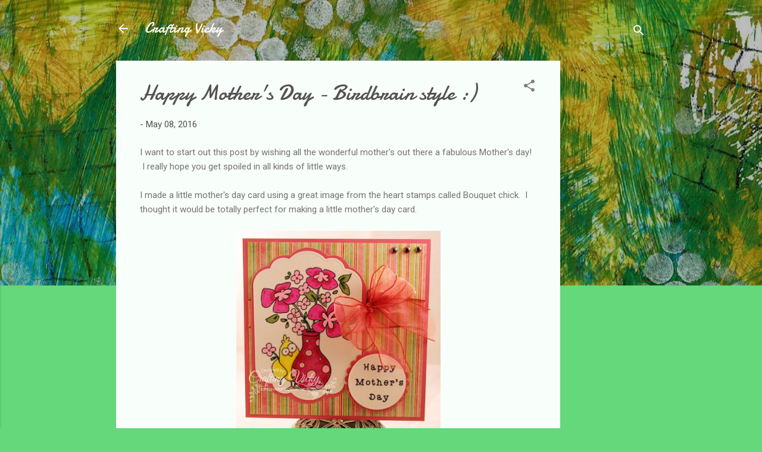

--- FILE ---
content_type: text/html; charset=UTF-8
request_url: https://crafting-vicky.blogspot.com/2016/05/happy-mothers-day-birdbrain-style.html
body_size: 101002
content:
<!DOCTYPE html>
<html dir='ltr' lang='en'>
<head>
<meta content='width=device-width, initial-scale=1' name='viewport'/>
<title>Happy Mother&#39;s Day - Birdbrain style :)</title>
<meta content='text/html; charset=UTF-8' http-equiv='Content-Type'/>
<!-- Chrome, Firefox OS and Opera -->
<meta content='#64d87b' name='theme-color'/>
<!-- Windows Phone -->
<meta content='#64d87b' name='msapplication-navbutton-color'/>
<meta content='blogger' name='generator'/>
<link href='https://crafting-vicky.blogspot.com/favicon.ico' rel='icon' type='image/x-icon'/>
<link href='https://crafting-vicky.blogspot.com/2016/05/happy-mothers-day-birdbrain-style.html' rel='canonical'/>
<link rel="alternate" type="application/atom+xml" title="Crafting Vicky - Atom" href="https://crafting-vicky.blogspot.com/feeds/posts/default" />
<link rel="alternate" type="application/rss+xml" title="Crafting Vicky - RSS" href="https://crafting-vicky.blogspot.com/feeds/posts/default?alt=rss" />
<link rel="service.post" type="application/atom+xml" title="Crafting Vicky - Atom" href="https://www.blogger.com/feeds/6060883689216476640/posts/default" />

<link rel="alternate" type="application/atom+xml" title="Crafting Vicky - Atom" href="https://crafting-vicky.blogspot.com/feeds/3708661376616889373/comments/default" />
<!--Can't find substitution for tag [blog.ieCssRetrofitLinks]-->
<link href='https://blogger.googleusercontent.com/img/b/R29vZ2xl/AVvXsEhz3zW36enLIg2OJvD1RpI0YgZnZNGMVyAN7GRnuj4MM2UeUACM-Ue9RVQ2XtDiae_VXJ0_sNyzK24aB4CY6rru9vFEyaCX4vgAemYzLQPQoTlwMOvX4QMFFeLUGNOVrxHX4lSgEsHH9r8/s400/bouquet+chick.JPG' rel='image_src'/>
<meta content='https://crafting-vicky.blogspot.com/2016/05/happy-mothers-day-birdbrain-style.html' property='og:url'/>
<meta content='Happy Mother&#39;s Day - Birdbrain style :)' property='og:title'/>
<meta content='' property='og:description'/>
<meta content='https://blogger.googleusercontent.com/img/b/R29vZ2xl/AVvXsEhz3zW36enLIg2OJvD1RpI0YgZnZNGMVyAN7GRnuj4MM2UeUACM-Ue9RVQ2XtDiae_VXJ0_sNyzK24aB4CY6rru9vFEyaCX4vgAemYzLQPQoTlwMOvX4QMFFeLUGNOVrxHX4lSgEsHH9r8/w1200-h630-p-k-no-nu/bouquet+chick.JPG' property='og:image'/>
<style type='text/css'>@font-face{font-family:'Damion';font-style:normal;font-weight:400;font-display:swap;src:url(//fonts.gstatic.com/s/damion/v15/hv-XlzJ3KEUe_YZkZGw2EzJwV9J-.woff2)format('woff2');unicode-range:U+0100-02BA,U+02BD-02C5,U+02C7-02CC,U+02CE-02D7,U+02DD-02FF,U+0304,U+0308,U+0329,U+1D00-1DBF,U+1E00-1E9F,U+1EF2-1EFF,U+2020,U+20A0-20AB,U+20AD-20C0,U+2113,U+2C60-2C7F,U+A720-A7FF;}@font-face{font-family:'Damion';font-style:normal;font-weight:400;font-display:swap;src:url(//fonts.gstatic.com/s/damion/v15/hv-XlzJ3KEUe_YZkamw2EzJwVw.woff2)format('woff2');unicode-range:U+0000-00FF,U+0131,U+0152-0153,U+02BB-02BC,U+02C6,U+02DA,U+02DC,U+0304,U+0308,U+0329,U+2000-206F,U+20AC,U+2122,U+2191,U+2193,U+2212,U+2215,U+FEFF,U+FFFD;}@font-face{font-family:'Roboto';font-style:italic;font-weight:300;font-stretch:100%;font-display:swap;src:url(//fonts.gstatic.com/s/roboto/v50/KFOKCnqEu92Fr1Mu53ZEC9_Vu3r1gIhOszmOClHrs6ljXfMMLt_QuAX-k3Yi128m0kN2.woff2)format('woff2');unicode-range:U+0460-052F,U+1C80-1C8A,U+20B4,U+2DE0-2DFF,U+A640-A69F,U+FE2E-FE2F;}@font-face{font-family:'Roboto';font-style:italic;font-weight:300;font-stretch:100%;font-display:swap;src:url(//fonts.gstatic.com/s/roboto/v50/KFOKCnqEu92Fr1Mu53ZEC9_Vu3r1gIhOszmOClHrs6ljXfMMLt_QuAz-k3Yi128m0kN2.woff2)format('woff2');unicode-range:U+0301,U+0400-045F,U+0490-0491,U+04B0-04B1,U+2116;}@font-face{font-family:'Roboto';font-style:italic;font-weight:300;font-stretch:100%;font-display:swap;src:url(//fonts.gstatic.com/s/roboto/v50/KFOKCnqEu92Fr1Mu53ZEC9_Vu3r1gIhOszmOClHrs6ljXfMMLt_QuAT-k3Yi128m0kN2.woff2)format('woff2');unicode-range:U+1F00-1FFF;}@font-face{font-family:'Roboto';font-style:italic;font-weight:300;font-stretch:100%;font-display:swap;src:url(//fonts.gstatic.com/s/roboto/v50/KFOKCnqEu92Fr1Mu53ZEC9_Vu3r1gIhOszmOClHrs6ljXfMMLt_QuAv-k3Yi128m0kN2.woff2)format('woff2');unicode-range:U+0370-0377,U+037A-037F,U+0384-038A,U+038C,U+038E-03A1,U+03A3-03FF;}@font-face{font-family:'Roboto';font-style:italic;font-weight:300;font-stretch:100%;font-display:swap;src:url(//fonts.gstatic.com/s/roboto/v50/KFOKCnqEu92Fr1Mu53ZEC9_Vu3r1gIhOszmOClHrs6ljXfMMLt_QuHT-k3Yi128m0kN2.woff2)format('woff2');unicode-range:U+0302-0303,U+0305,U+0307-0308,U+0310,U+0312,U+0315,U+031A,U+0326-0327,U+032C,U+032F-0330,U+0332-0333,U+0338,U+033A,U+0346,U+034D,U+0391-03A1,U+03A3-03A9,U+03B1-03C9,U+03D1,U+03D5-03D6,U+03F0-03F1,U+03F4-03F5,U+2016-2017,U+2034-2038,U+203C,U+2040,U+2043,U+2047,U+2050,U+2057,U+205F,U+2070-2071,U+2074-208E,U+2090-209C,U+20D0-20DC,U+20E1,U+20E5-20EF,U+2100-2112,U+2114-2115,U+2117-2121,U+2123-214F,U+2190,U+2192,U+2194-21AE,U+21B0-21E5,U+21F1-21F2,U+21F4-2211,U+2213-2214,U+2216-22FF,U+2308-230B,U+2310,U+2319,U+231C-2321,U+2336-237A,U+237C,U+2395,U+239B-23B7,U+23D0,U+23DC-23E1,U+2474-2475,U+25AF,U+25B3,U+25B7,U+25BD,U+25C1,U+25CA,U+25CC,U+25FB,U+266D-266F,U+27C0-27FF,U+2900-2AFF,U+2B0E-2B11,U+2B30-2B4C,U+2BFE,U+3030,U+FF5B,U+FF5D,U+1D400-1D7FF,U+1EE00-1EEFF;}@font-face{font-family:'Roboto';font-style:italic;font-weight:300;font-stretch:100%;font-display:swap;src:url(//fonts.gstatic.com/s/roboto/v50/KFOKCnqEu92Fr1Mu53ZEC9_Vu3r1gIhOszmOClHrs6ljXfMMLt_QuGb-k3Yi128m0kN2.woff2)format('woff2');unicode-range:U+0001-000C,U+000E-001F,U+007F-009F,U+20DD-20E0,U+20E2-20E4,U+2150-218F,U+2190,U+2192,U+2194-2199,U+21AF,U+21E6-21F0,U+21F3,U+2218-2219,U+2299,U+22C4-22C6,U+2300-243F,U+2440-244A,U+2460-24FF,U+25A0-27BF,U+2800-28FF,U+2921-2922,U+2981,U+29BF,U+29EB,U+2B00-2BFF,U+4DC0-4DFF,U+FFF9-FFFB,U+10140-1018E,U+10190-1019C,U+101A0,U+101D0-101FD,U+102E0-102FB,U+10E60-10E7E,U+1D2C0-1D2D3,U+1D2E0-1D37F,U+1F000-1F0FF,U+1F100-1F1AD,U+1F1E6-1F1FF,U+1F30D-1F30F,U+1F315,U+1F31C,U+1F31E,U+1F320-1F32C,U+1F336,U+1F378,U+1F37D,U+1F382,U+1F393-1F39F,U+1F3A7-1F3A8,U+1F3AC-1F3AF,U+1F3C2,U+1F3C4-1F3C6,U+1F3CA-1F3CE,U+1F3D4-1F3E0,U+1F3ED,U+1F3F1-1F3F3,U+1F3F5-1F3F7,U+1F408,U+1F415,U+1F41F,U+1F426,U+1F43F,U+1F441-1F442,U+1F444,U+1F446-1F449,U+1F44C-1F44E,U+1F453,U+1F46A,U+1F47D,U+1F4A3,U+1F4B0,U+1F4B3,U+1F4B9,U+1F4BB,U+1F4BF,U+1F4C8-1F4CB,U+1F4D6,U+1F4DA,U+1F4DF,U+1F4E3-1F4E6,U+1F4EA-1F4ED,U+1F4F7,U+1F4F9-1F4FB,U+1F4FD-1F4FE,U+1F503,U+1F507-1F50B,U+1F50D,U+1F512-1F513,U+1F53E-1F54A,U+1F54F-1F5FA,U+1F610,U+1F650-1F67F,U+1F687,U+1F68D,U+1F691,U+1F694,U+1F698,U+1F6AD,U+1F6B2,U+1F6B9-1F6BA,U+1F6BC,U+1F6C6-1F6CF,U+1F6D3-1F6D7,U+1F6E0-1F6EA,U+1F6F0-1F6F3,U+1F6F7-1F6FC,U+1F700-1F7FF,U+1F800-1F80B,U+1F810-1F847,U+1F850-1F859,U+1F860-1F887,U+1F890-1F8AD,U+1F8B0-1F8BB,U+1F8C0-1F8C1,U+1F900-1F90B,U+1F93B,U+1F946,U+1F984,U+1F996,U+1F9E9,U+1FA00-1FA6F,U+1FA70-1FA7C,U+1FA80-1FA89,U+1FA8F-1FAC6,U+1FACE-1FADC,U+1FADF-1FAE9,U+1FAF0-1FAF8,U+1FB00-1FBFF;}@font-face{font-family:'Roboto';font-style:italic;font-weight:300;font-stretch:100%;font-display:swap;src:url(//fonts.gstatic.com/s/roboto/v50/KFOKCnqEu92Fr1Mu53ZEC9_Vu3r1gIhOszmOClHrs6ljXfMMLt_QuAf-k3Yi128m0kN2.woff2)format('woff2');unicode-range:U+0102-0103,U+0110-0111,U+0128-0129,U+0168-0169,U+01A0-01A1,U+01AF-01B0,U+0300-0301,U+0303-0304,U+0308-0309,U+0323,U+0329,U+1EA0-1EF9,U+20AB;}@font-face{font-family:'Roboto';font-style:italic;font-weight:300;font-stretch:100%;font-display:swap;src:url(//fonts.gstatic.com/s/roboto/v50/KFOKCnqEu92Fr1Mu53ZEC9_Vu3r1gIhOszmOClHrs6ljXfMMLt_QuAb-k3Yi128m0kN2.woff2)format('woff2');unicode-range:U+0100-02BA,U+02BD-02C5,U+02C7-02CC,U+02CE-02D7,U+02DD-02FF,U+0304,U+0308,U+0329,U+1D00-1DBF,U+1E00-1E9F,U+1EF2-1EFF,U+2020,U+20A0-20AB,U+20AD-20C0,U+2113,U+2C60-2C7F,U+A720-A7FF;}@font-face{font-family:'Roboto';font-style:italic;font-weight:300;font-stretch:100%;font-display:swap;src:url(//fonts.gstatic.com/s/roboto/v50/KFOKCnqEu92Fr1Mu53ZEC9_Vu3r1gIhOszmOClHrs6ljXfMMLt_QuAj-k3Yi128m0g.woff2)format('woff2');unicode-range:U+0000-00FF,U+0131,U+0152-0153,U+02BB-02BC,U+02C6,U+02DA,U+02DC,U+0304,U+0308,U+0329,U+2000-206F,U+20AC,U+2122,U+2191,U+2193,U+2212,U+2215,U+FEFF,U+FFFD;}@font-face{font-family:'Roboto';font-style:normal;font-weight:400;font-stretch:100%;font-display:swap;src:url(//fonts.gstatic.com/s/roboto/v50/KFOMCnqEu92Fr1ME7kSn66aGLdTylUAMQXC89YmC2DPNWubEbVmZiAr0klQmz24O0g.woff2)format('woff2');unicode-range:U+0460-052F,U+1C80-1C8A,U+20B4,U+2DE0-2DFF,U+A640-A69F,U+FE2E-FE2F;}@font-face{font-family:'Roboto';font-style:normal;font-weight:400;font-stretch:100%;font-display:swap;src:url(//fonts.gstatic.com/s/roboto/v50/KFOMCnqEu92Fr1ME7kSn66aGLdTylUAMQXC89YmC2DPNWubEbVmQiAr0klQmz24O0g.woff2)format('woff2');unicode-range:U+0301,U+0400-045F,U+0490-0491,U+04B0-04B1,U+2116;}@font-face{font-family:'Roboto';font-style:normal;font-weight:400;font-stretch:100%;font-display:swap;src:url(//fonts.gstatic.com/s/roboto/v50/KFOMCnqEu92Fr1ME7kSn66aGLdTylUAMQXC89YmC2DPNWubEbVmYiAr0klQmz24O0g.woff2)format('woff2');unicode-range:U+1F00-1FFF;}@font-face{font-family:'Roboto';font-style:normal;font-weight:400;font-stretch:100%;font-display:swap;src:url(//fonts.gstatic.com/s/roboto/v50/KFOMCnqEu92Fr1ME7kSn66aGLdTylUAMQXC89YmC2DPNWubEbVmXiAr0klQmz24O0g.woff2)format('woff2');unicode-range:U+0370-0377,U+037A-037F,U+0384-038A,U+038C,U+038E-03A1,U+03A3-03FF;}@font-face{font-family:'Roboto';font-style:normal;font-weight:400;font-stretch:100%;font-display:swap;src:url(//fonts.gstatic.com/s/roboto/v50/KFOMCnqEu92Fr1ME7kSn66aGLdTylUAMQXC89YmC2DPNWubEbVnoiAr0klQmz24O0g.woff2)format('woff2');unicode-range:U+0302-0303,U+0305,U+0307-0308,U+0310,U+0312,U+0315,U+031A,U+0326-0327,U+032C,U+032F-0330,U+0332-0333,U+0338,U+033A,U+0346,U+034D,U+0391-03A1,U+03A3-03A9,U+03B1-03C9,U+03D1,U+03D5-03D6,U+03F0-03F1,U+03F4-03F5,U+2016-2017,U+2034-2038,U+203C,U+2040,U+2043,U+2047,U+2050,U+2057,U+205F,U+2070-2071,U+2074-208E,U+2090-209C,U+20D0-20DC,U+20E1,U+20E5-20EF,U+2100-2112,U+2114-2115,U+2117-2121,U+2123-214F,U+2190,U+2192,U+2194-21AE,U+21B0-21E5,U+21F1-21F2,U+21F4-2211,U+2213-2214,U+2216-22FF,U+2308-230B,U+2310,U+2319,U+231C-2321,U+2336-237A,U+237C,U+2395,U+239B-23B7,U+23D0,U+23DC-23E1,U+2474-2475,U+25AF,U+25B3,U+25B7,U+25BD,U+25C1,U+25CA,U+25CC,U+25FB,U+266D-266F,U+27C0-27FF,U+2900-2AFF,U+2B0E-2B11,U+2B30-2B4C,U+2BFE,U+3030,U+FF5B,U+FF5D,U+1D400-1D7FF,U+1EE00-1EEFF;}@font-face{font-family:'Roboto';font-style:normal;font-weight:400;font-stretch:100%;font-display:swap;src:url(//fonts.gstatic.com/s/roboto/v50/KFOMCnqEu92Fr1ME7kSn66aGLdTylUAMQXC89YmC2DPNWubEbVn6iAr0klQmz24O0g.woff2)format('woff2');unicode-range:U+0001-000C,U+000E-001F,U+007F-009F,U+20DD-20E0,U+20E2-20E4,U+2150-218F,U+2190,U+2192,U+2194-2199,U+21AF,U+21E6-21F0,U+21F3,U+2218-2219,U+2299,U+22C4-22C6,U+2300-243F,U+2440-244A,U+2460-24FF,U+25A0-27BF,U+2800-28FF,U+2921-2922,U+2981,U+29BF,U+29EB,U+2B00-2BFF,U+4DC0-4DFF,U+FFF9-FFFB,U+10140-1018E,U+10190-1019C,U+101A0,U+101D0-101FD,U+102E0-102FB,U+10E60-10E7E,U+1D2C0-1D2D3,U+1D2E0-1D37F,U+1F000-1F0FF,U+1F100-1F1AD,U+1F1E6-1F1FF,U+1F30D-1F30F,U+1F315,U+1F31C,U+1F31E,U+1F320-1F32C,U+1F336,U+1F378,U+1F37D,U+1F382,U+1F393-1F39F,U+1F3A7-1F3A8,U+1F3AC-1F3AF,U+1F3C2,U+1F3C4-1F3C6,U+1F3CA-1F3CE,U+1F3D4-1F3E0,U+1F3ED,U+1F3F1-1F3F3,U+1F3F5-1F3F7,U+1F408,U+1F415,U+1F41F,U+1F426,U+1F43F,U+1F441-1F442,U+1F444,U+1F446-1F449,U+1F44C-1F44E,U+1F453,U+1F46A,U+1F47D,U+1F4A3,U+1F4B0,U+1F4B3,U+1F4B9,U+1F4BB,U+1F4BF,U+1F4C8-1F4CB,U+1F4D6,U+1F4DA,U+1F4DF,U+1F4E3-1F4E6,U+1F4EA-1F4ED,U+1F4F7,U+1F4F9-1F4FB,U+1F4FD-1F4FE,U+1F503,U+1F507-1F50B,U+1F50D,U+1F512-1F513,U+1F53E-1F54A,U+1F54F-1F5FA,U+1F610,U+1F650-1F67F,U+1F687,U+1F68D,U+1F691,U+1F694,U+1F698,U+1F6AD,U+1F6B2,U+1F6B9-1F6BA,U+1F6BC,U+1F6C6-1F6CF,U+1F6D3-1F6D7,U+1F6E0-1F6EA,U+1F6F0-1F6F3,U+1F6F7-1F6FC,U+1F700-1F7FF,U+1F800-1F80B,U+1F810-1F847,U+1F850-1F859,U+1F860-1F887,U+1F890-1F8AD,U+1F8B0-1F8BB,U+1F8C0-1F8C1,U+1F900-1F90B,U+1F93B,U+1F946,U+1F984,U+1F996,U+1F9E9,U+1FA00-1FA6F,U+1FA70-1FA7C,U+1FA80-1FA89,U+1FA8F-1FAC6,U+1FACE-1FADC,U+1FADF-1FAE9,U+1FAF0-1FAF8,U+1FB00-1FBFF;}@font-face{font-family:'Roboto';font-style:normal;font-weight:400;font-stretch:100%;font-display:swap;src:url(//fonts.gstatic.com/s/roboto/v50/KFOMCnqEu92Fr1ME7kSn66aGLdTylUAMQXC89YmC2DPNWubEbVmbiAr0klQmz24O0g.woff2)format('woff2');unicode-range:U+0102-0103,U+0110-0111,U+0128-0129,U+0168-0169,U+01A0-01A1,U+01AF-01B0,U+0300-0301,U+0303-0304,U+0308-0309,U+0323,U+0329,U+1EA0-1EF9,U+20AB;}@font-face{font-family:'Roboto';font-style:normal;font-weight:400;font-stretch:100%;font-display:swap;src:url(//fonts.gstatic.com/s/roboto/v50/KFOMCnqEu92Fr1ME7kSn66aGLdTylUAMQXC89YmC2DPNWubEbVmaiAr0klQmz24O0g.woff2)format('woff2');unicode-range:U+0100-02BA,U+02BD-02C5,U+02C7-02CC,U+02CE-02D7,U+02DD-02FF,U+0304,U+0308,U+0329,U+1D00-1DBF,U+1E00-1E9F,U+1EF2-1EFF,U+2020,U+20A0-20AB,U+20AD-20C0,U+2113,U+2C60-2C7F,U+A720-A7FF;}@font-face{font-family:'Roboto';font-style:normal;font-weight:400;font-stretch:100%;font-display:swap;src:url(//fonts.gstatic.com/s/roboto/v50/KFOMCnqEu92Fr1ME7kSn66aGLdTylUAMQXC89YmC2DPNWubEbVmUiAr0klQmz24.woff2)format('woff2');unicode-range:U+0000-00FF,U+0131,U+0152-0153,U+02BB-02BC,U+02C6,U+02DA,U+02DC,U+0304,U+0308,U+0329,U+2000-206F,U+20AC,U+2122,U+2191,U+2193,U+2212,U+2215,U+FEFF,U+FFFD;}</style>
<style id='page-skin-1' type='text/css'><!--
/*! normalize.css v3.0.1 | MIT License | git.io/normalize */html{font-family:sans-serif;-ms-text-size-adjust:100%;-webkit-text-size-adjust:100%}body{margin:0}article,aside,details,figcaption,figure,footer,header,hgroup,main,nav,section,summary{display:block}audio,canvas,progress,video{display:inline-block;vertical-align:baseline}audio:not([controls]){display:none;height:0}[hidden],template{display:none}a{background:transparent}a:active,a:hover{outline:0}abbr[title]{border-bottom:1px dotted}b,strong{font-weight:bold}dfn{font-style:italic}h1{font-size:2em;margin:.67em 0}mark{background:#ff0;color:#000}small{font-size:80%}sub,sup{font-size:75%;line-height:0;position:relative;vertical-align:baseline}sup{top:-0.5em}sub{bottom:-0.25em}img{border:0}svg:not(:root){overflow:hidden}figure{margin:1em 40px}hr{-moz-box-sizing:content-box;box-sizing:content-box;height:0}pre{overflow:auto}code,kbd,pre,samp{font-family:monospace,monospace;font-size:1em}button,input,optgroup,select,textarea{color:inherit;font:inherit;margin:0}button{overflow:visible}button,select{text-transform:none}button,html input[type="button"],input[type="reset"],input[type="submit"]{-webkit-appearance:button;cursor:pointer}button[disabled],html input[disabled]{cursor:default}button::-moz-focus-inner,input::-moz-focus-inner{border:0;padding:0}input{line-height:normal}input[type="checkbox"],input[type="radio"]{box-sizing:border-box;padding:0}input[type="number"]::-webkit-inner-spin-button,input[type="number"]::-webkit-outer-spin-button{height:auto}input[type="search"]{-webkit-appearance:textfield;-moz-box-sizing:content-box;-webkit-box-sizing:content-box;box-sizing:content-box}input[type="search"]::-webkit-search-cancel-button,input[type="search"]::-webkit-search-decoration{-webkit-appearance:none}fieldset{border:1px solid #c0c0c0;margin:0 2px;padding:.35em .625em .75em}legend{border:0;padding:0}textarea{overflow:auto}optgroup{font-weight:bold}table{border-collapse:collapse;border-spacing:0}td,th{padding:0}
/*!************************************************
* Blogger Template Style
* Name: Contempo
**************************************************/
body{
overflow-wrap:break-word;
word-break:break-word;
word-wrap:break-word
}
.hidden{
display:none
}
.invisible{
visibility:hidden
}
.container::after,.float-container::after{
clear:both;
content:"";
display:table
}
.clearboth{
clear:both
}
#comments .comment .comment-actions,.subscribe-popup .FollowByEmail .follow-by-email-submit,.widget.Profile .profile-link,.widget.Profile .profile-link.visit-profile{
background:0 0;
border:0;
box-shadow:none;
color:#43c95f;
cursor:pointer;
font-size:14px;
font-weight:700;
outline:0;
text-decoration:none;
text-transform:uppercase;
width:auto
}
.dim-overlay{
background-color:rgba(0,0,0,.54);
height:100vh;
left:0;
position:fixed;
top:0;
width:100%
}
#sharing-dim-overlay{
background-color:transparent
}
input::-ms-clear{
display:none
}
.blogger-logo,.svg-icon-24.blogger-logo{
fill:#ff9800;
opacity:1
}
.loading-spinner-large{
-webkit-animation:mspin-rotate 1.568s infinite linear;
animation:mspin-rotate 1.568s infinite linear;
height:48px;
overflow:hidden;
position:absolute;
width:48px;
z-index:200
}
.loading-spinner-large>div{
-webkit-animation:mspin-revrot 5332ms infinite steps(4);
animation:mspin-revrot 5332ms infinite steps(4)
}
.loading-spinner-large>div>div{
-webkit-animation:mspin-singlecolor-large-film 1333ms infinite steps(81);
animation:mspin-singlecolor-large-film 1333ms infinite steps(81);
background-size:100%;
height:48px;
width:3888px
}
.mspin-black-large>div>div,.mspin-grey_54-large>div>div{
background-image:url(https://www.blogblog.com/indie/mspin_black_large.svg)
}
.mspin-white-large>div>div{
background-image:url(https://www.blogblog.com/indie/mspin_white_large.svg)
}
.mspin-grey_54-large{
opacity:.54
}
@-webkit-keyframes mspin-singlecolor-large-film{
from{
-webkit-transform:translateX(0);
transform:translateX(0)
}
to{
-webkit-transform:translateX(-3888px);
transform:translateX(-3888px)
}
}
@keyframes mspin-singlecolor-large-film{
from{
-webkit-transform:translateX(0);
transform:translateX(0)
}
to{
-webkit-transform:translateX(-3888px);
transform:translateX(-3888px)
}
}
@-webkit-keyframes mspin-rotate{
from{
-webkit-transform:rotate(0);
transform:rotate(0)
}
to{
-webkit-transform:rotate(360deg);
transform:rotate(360deg)
}
}
@keyframes mspin-rotate{
from{
-webkit-transform:rotate(0);
transform:rotate(0)
}
to{
-webkit-transform:rotate(360deg);
transform:rotate(360deg)
}
}
@-webkit-keyframes mspin-revrot{
from{
-webkit-transform:rotate(0);
transform:rotate(0)
}
to{
-webkit-transform:rotate(-360deg);
transform:rotate(-360deg)
}
}
@keyframes mspin-revrot{
from{
-webkit-transform:rotate(0);
transform:rotate(0)
}
to{
-webkit-transform:rotate(-360deg);
transform:rotate(-360deg)
}
}
.skip-navigation{
background-color:#fff;
box-sizing:border-box;
color:#000;
display:block;
height:0;
left:0;
line-height:50px;
overflow:hidden;
padding-top:0;
position:fixed;
text-align:center;
top:0;
-webkit-transition:box-shadow .3s,height .3s,padding-top .3s;
transition:box-shadow .3s,height .3s,padding-top .3s;
width:100%;
z-index:900
}
.skip-navigation:focus{
box-shadow:0 4px 5px 0 rgba(0,0,0,.14),0 1px 10px 0 rgba(0,0,0,.12),0 2px 4px -1px rgba(0,0,0,.2);
height:50px
}
#main{
outline:0
}
.main-heading{
position:absolute;
clip:rect(1px,1px,1px,1px);
padding:0;
border:0;
height:1px;
width:1px;
overflow:hidden
}
.Attribution{
margin-top:1em;
text-align:center
}
.Attribution .blogger img,.Attribution .blogger svg{
vertical-align:bottom
}
.Attribution .blogger img{
margin-right:.5em
}
.Attribution div{
line-height:24px;
margin-top:.5em
}
.Attribution .copyright,.Attribution .image-attribution{
font-size:.7em;
margin-top:1.5em
}
.BLOG_mobile_video_class{
display:none
}
.bg-photo{
background-attachment:scroll!important
}
body .CSS_LIGHTBOX{
z-index:900
}
.extendable .show-less,.extendable .show-more{
border-color:#43c95f;
color:#43c95f;
margin-top:8px
}
.extendable .show-less.hidden,.extendable .show-more.hidden{
display:none
}
.inline-ad{
display:none;
max-width:100%;
overflow:hidden
}
.adsbygoogle{
display:block
}
#cookieChoiceInfo{
bottom:0;
top:auto
}
iframe.b-hbp-video{
border:0
}
.post-body img{
max-width:100%
}
.post-body iframe{
max-width:100%
}
.post-body a[imageanchor="1"]{
display:inline-block
}
.byline{
margin-right:1em
}
.byline:last-child{
margin-right:0
}
.link-copied-dialog{
max-width:520px;
outline:0
}
.link-copied-dialog .modal-dialog-buttons{
margin-top:8px
}
.link-copied-dialog .goog-buttonset-default{
background:0 0;
border:0
}
.link-copied-dialog .goog-buttonset-default:focus{
outline:0
}
.paging-control-container{
margin-bottom:16px
}
.paging-control-container .paging-control{
display:inline-block
}
.paging-control-container .comment-range-text::after,.paging-control-container .paging-control{
color:#43c95f
}
.paging-control-container .comment-range-text,.paging-control-container .paging-control{
margin-right:8px
}
.paging-control-container .comment-range-text::after,.paging-control-container .paging-control::after{
content:"\b7";
cursor:default;
padding-left:8px;
pointer-events:none
}
.paging-control-container .comment-range-text:last-child::after,.paging-control-container .paging-control:last-child::after{
content:none
}
.byline.reactions iframe{
height:20px
}
.b-notification{
color:#000;
background-color:#fff;
border-bottom:solid 1px #000;
box-sizing:border-box;
padding:16px 32px;
text-align:center
}
.b-notification.visible{
-webkit-transition:margin-top .3s cubic-bezier(.4,0,.2,1);
transition:margin-top .3s cubic-bezier(.4,0,.2,1)
}
.b-notification.invisible{
position:absolute
}
.b-notification-close{
position:absolute;
right:8px;
top:8px
}
.no-posts-message{
line-height:40px;
text-align:center
}
@media screen and (max-width:800px){
body.item-view .post-body a[imageanchor="1"][style*="float: left;"],body.item-view .post-body a[imageanchor="1"][style*="float: right;"]{
float:none!important;
clear:none!important
}
body.item-view .post-body a[imageanchor="1"] img{
display:block;
height:auto;
margin:0 auto
}
body.item-view .post-body>.separator:first-child>a[imageanchor="1"]:first-child{
margin-top:20px
}
.post-body a[imageanchor]{
display:block
}
body.item-view .post-body a[imageanchor="1"]{
margin-left:0!important;
margin-right:0!important
}
body.item-view .post-body a[imageanchor="1"]+a[imageanchor="1"]{
margin-top:16px
}
}
.item-control{
display:none
}
#comments{
border-top:1px dashed rgba(0,0,0,.54);
margin-top:20px;
padding:20px
}
#comments .comment-thread ol{
margin:0;
padding-left:0;
padding-left:0
}
#comments .comment .comment-replybox-single,#comments .comment-thread .comment-replies{
margin-left:60px
}
#comments .comment-thread .thread-count{
display:none
}
#comments .comment{
list-style-type:none;
padding:0 0 30px;
position:relative
}
#comments .comment .comment{
padding-bottom:8px
}
.comment .avatar-image-container{
position:absolute
}
.comment .avatar-image-container img{
border-radius:50%
}
.avatar-image-container svg,.comment .avatar-image-container .avatar-icon{
border-radius:50%;
border:solid 1px #7d7d7d;
box-sizing:border-box;
fill:#7d7d7d;
height:35px;
margin:0;
padding:7px;
width:35px
}
.comment .comment-block{
margin-top:10px;
margin-left:60px;
padding-bottom:0
}
#comments .comment-author-header-wrapper{
margin-left:40px
}
#comments .comment .thread-expanded .comment-block{
padding-bottom:20px
}
#comments .comment .comment-header .user,#comments .comment .comment-header .user a{
color:#535353;
font-style:normal;
font-weight:700
}
#comments .comment .comment-actions{
bottom:0;
margin-bottom:15px;
position:absolute
}
#comments .comment .comment-actions>*{
margin-right:8px
}
#comments .comment .comment-header .datetime{
bottom:0;
color:rgba(83,83,83,.54);
display:inline-block;
font-size:13px;
font-style:italic;
margin-left:8px
}
#comments .comment .comment-footer .comment-timestamp a,#comments .comment .comment-header .datetime a{
color:rgba(83,83,83,.54)
}
#comments .comment .comment-content,.comment .comment-body{
margin-top:12px;
word-break:break-word
}
.comment-body{
margin-bottom:12px
}
#comments.embed[data-num-comments="0"]{
border:0;
margin-top:0;
padding-top:0
}
#comments.embed[data-num-comments="0"] #comment-post-message,#comments.embed[data-num-comments="0"] div.comment-form>p,#comments.embed[data-num-comments="0"] p.comment-footer{
display:none
}
#comment-editor-src{
display:none
}
.comments .comments-content .loadmore.loaded{
max-height:0;
opacity:0;
overflow:hidden
}
.extendable .remaining-items{
height:0;
overflow:hidden;
-webkit-transition:height .3s cubic-bezier(.4,0,.2,1);
transition:height .3s cubic-bezier(.4,0,.2,1)
}
.extendable .remaining-items.expanded{
height:auto
}
.svg-icon-24,.svg-icon-24-button{
cursor:pointer;
height:24px;
width:24px;
min-width:24px
}
.touch-icon{
margin:-12px;
padding:12px
}
.touch-icon:active,.touch-icon:focus{
background-color:rgba(153,153,153,.4);
border-radius:50%
}
svg:not(:root).touch-icon{
overflow:visible
}
html[dir=rtl] .rtl-reversible-icon{
-webkit-transform:scaleX(-1);
-ms-transform:scaleX(-1);
transform:scaleX(-1)
}
.svg-icon-24-button,.touch-icon-button{
background:0 0;
border:0;
margin:0;
outline:0;
padding:0
}
.touch-icon-button .touch-icon:active,.touch-icon-button .touch-icon:focus{
background-color:transparent
}
.touch-icon-button:active .touch-icon,.touch-icon-button:focus .touch-icon{
background-color:rgba(153,153,153,.4);
border-radius:50%
}
.Profile .default-avatar-wrapper .avatar-icon{
border-radius:50%;
border:solid 1px #7d7d7d;
box-sizing:border-box;
fill:#7d7d7d;
margin:0
}
.Profile .individual .default-avatar-wrapper .avatar-icon{
padding:25px
}
.Profile .individual .avatar-icon,.Profile .individual .profile-img{
height:120px;
width:120px
}
.Profile .team .default-avatar-wrapper .avatar-icon{
padding:8px
}
.Profile .team .avatar-icon,.Profile .team .default-avatar-wrapper,.Profile .team .profile-img{
height:40px;
width:40px
}
.snippet-container{
margin:0;
position:relative;
overflow:hidden
}
.snippet-fade{
bottom:0;
box-sizing:border-box;
position:absolute;
width:96px
}
.snippet-fade{
right:0
}
.snippet-fade:after{
content:"\2026"
}
.snippet-fade:after{
float:right
}
.post-bottom{
-webkit-box-align:center;
-webkit-align-items:center;
-ms-flex-align:center;
align-items:center;
display:-webkit-box;
display:-webkit-flex;
display:-ms-flexbox;
display:flex;
-webkit-flex-wrap:wrap;
-ms-flex-wrap:wrap;
flex-wrap:wrap
}
.post-footer{
-webkit-box-flex:1;
-webkit-flex:1 1 auto;
-ms-flex:1 1 auto;
flex:1 1 auto;
-webkit-flex-wrap:wrap;
-ms-flex-wrap:wrap;
flex-wrap:wrap;
-webkit-box-ordinal-group:2;
-webkit-order:1;
-ms-flex-order:1;
order:1
}
.post-footer>*{
-webkit-box-flex:0;
-webkit-flex:0 1 auto;
-ms-flex:0 1 auto;
flex:0 1 auto
}
.post-footer .byline:last-child{
margin-right:1em
}
.jump-link{
-webkit-box-flex:0;
-webkit-flex:0 0 auto;
-ms-flex:0 0 auto;
flex:0 0 auto;
-webkit-box-ordinal-group:3;
-webkit-order:2;
-ms-flex-order:2;
order:2
}
.centered-top-container.sticky{
left:0;
position:fixed;
right:0;
top:0;
width:auto;
z-index:50;
-webkit-transition-property:opacity,-webkit-transform;
transition-property:opacity,-webkit-transform;
transition-property:transform,opacity;
transition-property:transform,opacity,-webkit-transform;
-webkit-transition-duration:.2s;
transition-duration:.2s;
-webkit-transition-timing-function:cubic-bezier(.4,0,.2,1);
transition-timing-function:cubic-bezier(.4,0,.2,1)
}
.centered-top-placeholder{
display:none
}
.collapsed-header .centered-top-placeholder{
display:block
}
.centered-top-container .Header .replaced h1,.centered-top-placeholder .Header .replaced h1{
display:none
}
.centered-top-container.sticky .Header .replaced h1{
display:block
}
.centered-top-container.sticky .Header .header-widget{
background:0 0
}
.centered-top-container.sticky .Header .header-image-wrapper{
display:none
}
.centered-top-container img,.centered-top-placeholder img{
max-width:100%
}
.collapsible{
-webkit-transition:height .3s cubic-bezier(.4,0,.2,1);
transition:height .3s cubic-bezier(.4,0,.2,1)
}
.collapsible,.collapsible>summary{
display:block;
overflow:hidden
}
.collapsible>:not(summary){
display:none
}
.collapsible[open]>:not(summary){
display:block
}
.collapsible:focus,.collapsible>summary:focus{
outline:0
}
.collapsible>summary{
cursor:pointer;
display:block;
padding:0
}
.collapsible:focus>summary,.collapsible>summary:focus{
background-color:transparent
}
.collapsible>summary::-webkit-details-marker{
display:none
}
.collapsible-title{
-webkit-box-align:center;
-webkit-align-items:center;
-ms-flex-align:center;
align-items:center;
display:-webkit-box;
display:-webkit-flex;
display:-ms-flexbox;
display:flex
}
.collapsible-title .title{
-webkit-box-flex:1;
-webkit-flex:1 1 auto;
-ms-flex:1 1 auto;
flex:1 1 auto;
-webkit-box-ordinal-group:1;
-webkit-order:0;
-ms-flex-order:0;
order:0;
overflow:hidden;
text-overflow:ellipsis;
white-space:nowrap
}
.collapsible-title .chevron-down,.collapsible[open] .collapsible-title .chevron-up{
display:block
}
.collapsible-title .chevron-up,.collapsible[open] .collapsible-title .chevron-down{
display:none
}
.flat-button{
cursor:pointer;
display:inline-block;
font-weight:700;
text-transform:uppercase;
border-radius:2px;
padding:8px;
margin:-8px
}
.flat-icon-button{
background:0 0;
border:0;
margin:0;
outline:0;
padding:0;
margin:-12px;
padding:12px;
cursor:pointer;
box-sizing:content-box;
display:inline-block;
line-height:0
}
.flat-icon-button,.flat-icon-button .splash-wrapper{
border-radius:50%
}
.flat-icon-button .splash.animate{
-webkit-animation-duration:.3s;
animation-duration:.3s
}
.overflowable-container{
max-height:46px;
overflow:hidden;
position:relative
}
.overflow-button{
cursor:pointer
}
#overflowable-dim-overlay{
background:0 0
}
.overflow-popup{
box-shadow:0 2px 2px 0 rgba(0,0,0,.14),0 3px 1px -2px rgba(0,0,0,.2),0 1px 5px 0 rgba(0,0,0,.12);
background-color:#000000;
left:0;
max-width:calc(100% - 32px);
position:absolute;
top:0;
visibility:hidden;
z-index:101
}
.overflow-popup ul{
list-style:none
}
.overflow-popup .tabs li,.overflow-popup li{
display:block;
height:auto
}
.overflow-popup .tabs li{
padding-left:0;
padding-right:0
}
.overflow-button.hidden,.overflow-popup .tabs li.hidden,.overflow-popup li.hidden{
display:none
}
.pill-button{
background:0 0;
border:1px solid;
border-radius:12px;
cursor:pointer;
display:inline-block;
padding:4px 16px;
text-transform:uppercase
}
.ripple{
position:relative
}
.ripple>*{
z-index:1
}
.splash-wrapper{
bottom:0;
left:0;
overflow:hidden;
pointer-events:none;
position:absolute;
right:0;
top:0;
z-index:0
}
.splash{
background:#ccc;
border-radius:100%;
display:block;
opacity:.6;
position:absolute;
-webkit-transform:scale(0);
-ms-transform:scale(0);
transform:scale(0)
}
.splash.animate{
-webkit-animation:ripple-effect .4s linear;
animation:ripple-effect .4s linear
}
@-webkit-keyframes ripple-effect{
100%{
opacity:0;
-webkit-transform:scale(2.5);
transform:scale(2.5)
}
}
@keyframes ripple-effect{
100%{
opacity:0;
-webkit-transform:scale(2.5);
transform:scale(2.5)
}
}
.search{
display:-webkit-box;
display:-webkit-flex;
display:-ms-flexbox;
display:flex;
line-height:24px;
width:24px
}
.search.focused{
width:100%
}
.search.focused .section{
width:100%
}
.search form{
z-index:101
}
.search h3{
display:none
}
.search form{
display:-webkit-box;
display:-webkit-flex;
display:-ms-flexbox;
display:flex;
-webkit-box-flex:1;
-webkit-flex:1 0 0;
-ms-flex:1 0 0px;
flex:1 0 0;
border-bottom:solid 1px transparent;
padding-bottom:8px
}
.search form>*{
display:none
}
.search.focused form>*{
display:block
}
.search .search-input label{
display:none
}
.centered-top-placeholder.cloned .search form{
z-index:30
}
.search.focused form{
border-color:#ffffff;
position:relative;
width:auto
}
.collapsed-header .centered-top-container .search.focused form{
border-bottom-color:transparent
}
.search-expand{
-webkit-box-flex:0;
-webkit-flex:0 0 auto;
-ms-flex:0 0 auto;
flex:0 0 auto
}
.search-expand-text{
display:none
}
.search-close{
display:inline;
vertical-align:middle
}
.search-input{
-webkit-box-flex:1;
-webkit-flex:1 0 1px;
-ms-flex:1 0 1px;
flex:1 0 1px
}
.search-input input{
background:0 0;
border:0;
box-sizing:border-box;
color:#ffffff;
display:inline-block;
outline:0;
width:calc(100% - 48px)
}
.search-input input.no-cursor{
color:transparent;
text-shadow:0 0 0 #ffffff
}
.collapsed-header .centered-top-container .search-action,.collapsed-header .centered-top-container .search-input input{
color:#535353
}
.collapsed-header .centered-top-container .search-input input.no-cursor{
color:transparent;
text-shadow:0 0 0 #535353
}
.collapsed-header .centered-top-container .search-input input.no-cursor:focus,.search-input input.no-cursor:focus{
outline:0
}
.search-focused>*{
visibility:hidden
}
.search-focused .search,.search-focused .search-icon{
visibility:visible
}
.search.focused .search-action{
display:block
}
.search.focused .search-action:disabled{
opacity:.3
}
.widget.Sharing .sharing-button{
display:none
}
.widget.Sharing .sharing-buttons li{
padding:0
}
.widget.Sharing .sharing-buttons li span{
display:none
}
.post-share-buttons{
position:relative
}
.centered-bottom .share-buttons .svg-icon-24,.share-buttons .svg-icon-24{
fill:#7d7d7d
}
.sharing-open.touch-icon-button:active .touch-icon,.sharing-open.touch-icon-button:focus .touch-icon{
background-color:transparent
}
.share-buttons{
background-color:#f3fdfe;
border-radius:2px;
box-shadow:0 2px 2px 0 rgba(0,0,0,.14),0 3px 1px -2px rgba(0,0,0,.2),0 1px 5px 0 rgba(0,0,0,.12);
color:#212121;
list-style:none;
margin:0;
padding:8px 0;
position:absolute;
top:-11px;
min-width:200px;
z-index:101
}
.share-buttons.hidden{
display:none
}
.sharing-button{
background:0 0;
border:0;
margin:0;
outline:0;
padding:0;
cursor:pointer
}
.share-buttons li{
margin:0;
height:48px
}
.share-buttons li:last-child{
margin-bottom:0
}
.share-buttons li .sharing-platform-button{
box-sizing:border-box;
cursor:pointer;
display:block;
height:100%;
margin-bottom:0;
padding:0 16px;
position:relative;
width:100%
}
.share-buttons li .sharing-platform-button:focus,.share-buttons li .sharing-platform-button:hover{
background-color:rgba(128,128,128,.1);
outline:0
}
.share-buttons li svg[class*=" sharing-"],.share-buttons li svg[class^=sharing-]{
position:absolute;
top:10px
}
.share-buttons li span.sharing-platform-button{
position:relative;
top:0
}
.share-buttons li .platform-sharing-text{
display:block;
font-size:16px;
line-height:48px;
white-space:nowrap
}
.share-buttons li .platform-sharing-text{
margin-left:56px
}
.sidebar-container{
background-color:#f8fef9;
max-width:284px;
overflow-y:auto;
-webkit-transition-property:-webkit-transform;
transition-property:-webkit-transform;
transition-property:transform;
transition-property:transform,-webkit-transform;
-webkit-transition-duration:.3s;
transition-duration:.3s;
-webkit-transition-timing-function:cubic-bezier(0,0,.2,1);
transition-timing-function:cubic-bezier(0,0,.2,1);
width:284px;
z-index:101;
-webkit-overflow-scrolling:touch
}
.sidebar-container .navigation{
line-height:0;
padding:16px
}
.sidebar-container .sidebar-back{
cursor:pointer
}
.sidebar-container .widget{
background:0 0;
margin:0 16px;
padding:16px 0
}
.sidebar-container .widget .title{
color:#535353;
margin:0
}
.sidebar-container .widget ul{
list-style:none;
margin:0;
padding:0
}
.sidebar-container .widget ul ul{
margin-left:1em
}
.sidebar-container .widget li{
font-size:16px;
line-height:normal
}
.sidebar-container .widget+.widget{
border-top:1px dashed #d0d0d0
}
.BlogArchive li{
margin:16px 0
}
.BlogArchive li:last-child{
margin-bottom:0
}
.Label li a{
display:inline-block
}
.BlogArchive .post-count,.Label .label-count{
float:right;
margin-left:.25em
}
.BlogArchive .post-count::before,.Label .label-count::before{
content:"("
}
.BlogArchive .post-count::after,.Label .label-count::after{
content:")"
}
.widget.Translate .skiptranslate>div{
display:block!important
}
.widget.Profile .profile-link{
display:-webkit-box;
display:-webkit-flex;
display:-ms-flexbox;
display:flex
}
.widget.Profile .team-member .default-avatar-wrapper,.widget.Profile .team-member .profile-img{
-webkit-box-flex:0;
-webkit-flex:0 0 auto;
-ms-flex:0 0 auto;
flex:0 0 auto;
margin-right:1em
}
.widget.Profile .individual .profile-link{
-webkit-box-orient:vertical;
-webkit-box-direction:normal;
-webkit-flex-direction:column;
-ms-flex-direction:column;
flex-direction:column
}
.widget.Profile .team .profile-link .profile-name{
-webkit-align-self:center;
-ms-flex-item-align:center;
align-self:center;
display:block;
-webkit-box-flex:1;
-webkit-flex:1 1 auto;
-ms-flex:1 1 auto;
flex:1 1 auto
}
.dim-overlay{
background-color:rgba(0,0,0,.54);
z-index:100
}
body.sidebar-visible{
overflow-y:hidden
}
@media screen and (max-width:1439px){
.sidebar-container{
bottom:0;
position:fixed;
top:0;
left:0;
right:auto
}
.sidebar-container.sidebar-invisible{
-webkit-transition-timing-function:cubic-bezier(.4,0,.6,1);
transition-timing-function:cubic-bezier(.4,0,.6,1);
-webkit-transform:translateX(-284px);
-ms-transform:translateX(-284px);
transform:translateX(-284px)
}
}
@media screen and (min-width:1440px){
.sidebar-container{
position:absolute;
top:0;
left:0;
right:auto
}
.sidebar-container .navigation{
display:none
}
}
.dialog{
box-shadow:0 2px 2px 0 rgba(0,0,0,.14),0 3px 1px -2px rgba(0,0,0,.2),0 1px 5px 0 rgba(0,0,0,.12);
background:#f8fef9;
box-sizing:border-box;
color:#818181;
padding:30px;
position:fixed;
text-align:center;
width:calc(100% - 24px);
z-index:101
}
.dialog input[type=email],.dialog input[type=text]{
background-color:transparent;
border:0;
border-bottom:solid 1px rgba(129,129,129,.12);
color:#818181;
display:block;
font-family:Roboto, sans-serif;
font-size:16px;
line-height:24px;
margin:auto;
padding-bottom:7px;
outline:0;
text-align:center;
width:100%
}
.dialog input[type=email]::-webkit-input-placeholder,.dialog input[type=text]::-webkit-input-placeholder{
color:#818181
}
.dialog input[type=email]::-moz-placeholder,.dialog input[type=text]::-moz-placeholder{
color:#818181
}
.dialog input[type=email]:-ms-input-placeholder,.dialog input[type=text]:-ms-input-placeholder{
color:#818181
}
.dialog input[type=email]::-ms-input-placeholder,.dialog input[type=text]::-ms-input-placeholder{
color:#818181
}
.dialog input[type=email]::placeholder,.dialog input[type=text]::placeholder{
color:#818181
}
.dialog input[type=email]:focus,.dialog input[type=text]:focus{
border-bottom:solid 2px #43c95f;
padding-bottom:6px
}
.dialog input.no-cursor{
color:transparent;
text-shadow:0 0 0 #818181
}
.dialog input.no-cursor:focus{
outline:0
}
.dialog input.no-cursor:focus{
outline:0
}
.dialog input[type=submit]{
font-family:Roboto, sans-serif
}
.dialog .goog-buttonset-default{
color:#43c95f
}
.subscribe-popup{
max-width:364px
}
.subscribe-popup h3{
color:#535353;
font-size:1.8em;
margin-top:0
}
.subscribe-popup .FollowByEmail h3{
display:none
}
.subscribe-popup .FollowByEmail .follow-by-email-submit{
color:#43c95f;
display:inline-block;
margin:0 auto;
margin-top:24px;
width:auto;
white-space:normal
}
.subscribe-popup .FollowByEmail .follow-by-email-submit:disabled{
cursor:default;
opacity:.3
}
@media (max-width:800px){
.blog-name div.widget.Subscribe{
margin-bottom:16px
}
body.item-view .blog-name div.widget.Subscribe{
margin:8px auto 16px auto;
width:100%
}
}
.tabs{
list-style:none
}
.tabs li{
display:inline-block
}
.tabs li a{
cursor:pointer;
display:inline-block;
font-weight:700;
text-transform:uppercase;
padding:12px 8px
}
.tabs .selected{
border-bottom:4px solid #000000
}
.tabs .selected a{
color:#000000
}
body#layout .bg-photo,body#layout .bg-photo-overlay{
display:none
}
body#layout .page_body{
padding:0;
position:relative;
top:0
}
body#layout .page{
display:inline-block;
left:inherit;
position:relative;
vertical-align:top;
width:540px
}
body#layout .centered{
max-width:954px
}
body#layout .navigation{
display:none
}
body#layout .sidebar-container{
display:inline-block;
width:40%
}
body#layout .hamburger-menu,body#layout .search{
display:none
}
.centered-top-container .svg-icon-24,body.collapsed-header .centered-top-placeholder .svg-icon-24{
fill:#ffffff
}
.sidebar-container .svg-icon-24{
fill:#7d7d7d
}
.centered-bottom .svg-icon-24,body.collapsed-header .centered-top-container .svg-icon-24{
fill:#7d7d7d
}
.centered-bottom .share-buttons .svg-icon-24,.share-buttons .svg-icon-24{
fill:#7d7d7d
}
body{
background-color:#64d87b;
color:#818181;
font:15px Roboto, sans-serif;
margin:0;
min-height:100vh
}
img{
max-width:100%
}
h3{
color:#818181;
font-size:16px
}
a{
text-decoration:none;
color:#43c95f
}
a:visited{
color:#37afc0
}
a:hover{
color:#37afc0
}
blockquote{
color:#535353;
font:italic 300 15px Roboto, sans-serif;
font-size:x-large;
text-align:center
}
.pill-button{
font-size:12px
}
.bg-photo-container{
height:480px;
overflow:hidden;
position:absolute;
width:100%;
z-index:1
}
.bg-photo{
background:#64d87b url(//3.bp.blogspot.com/-O0mPBfAAY5M/YhuOrqZH35I/AAAAAAAAevc/F1XM1yTGiKICBeN6Gy7NtClwEII3fYUWwCK4BGAYYCw/s100/banner%2Bfor%2Bblog.jpeg) repeat scroll top left;
background-attachment:scroll;
background-size:cover;
-webkit-filter:blur(0px);
filter:blur(0px);
height:calc(100% + 2 * 0px);
left:0px;
position:absolute;
top:0px;
width:calc(100% + 2 * 0px)
}
.bg-photo-overlay{
background:rgba(0,0,0,.26);
background-size:cover;
height:480px;
position:absolute;
width:100%;
z-index:2
}
.hamburger-menu{
float:left;
margin-top:0
}
.sticky .hamburger-menu{
float:none;
position:absolute
}
.search{
border-bottom:solid 1px rgba(255, 255, 255, 0);
float:right;
position:relative;
-webkit-transition-property:width;
transition-property:width;
-webkit-transition-duration:.5s;
transition-duration:.5s;
-webkit-transition-timing-function:cubic-bezier(.4,0,.2,1);
transition-timing-function:cubic-bezier(.4,0,.2,1);
z-index:101
}
.search .dim-overlay{
background-color:transparent
}
.search form{
height:36px;
-webkit-transition-property:border-color;
transition-property:border-color;
-webkit-transition-delay:.5s;
transition-delay:.5s;
-webkit-transition-duration:.2s;
transition-duration:.2s;
-webkit-transition-timing-function:cubic-bezier(.4,0,.2,1);
transition-timing-function:cubic-bezier(.4,0,.2,1)
}
.search.focused{
width:calc(100% - 48px)
}
.search.focused form{
display:-webkit-box;
display:-webkit-flex;
display:-ms-flexbox;
display:flex;
-webkit-box-flex:1;
-webkit-flex:1 0 1px;
-ms-flex:1 0 1px;
flex:1 0 1px;
border-color:#ffffff;
margin-left:-24px;
padding-left:36px;
position:relative;
width:auto
}
.item-view .search,.sticky .search{
right:0;
float:none;
margin-left:0;
position:absolute
}
.item-view .search.focused,.sticky .search.focused{
width:calc(100% - 50px)
}
.item-view .search.focused form,.sticky .search.focused form{
border-bottom-color:#757575
}
.centered-top-placeholder.cloned .search form{
z-index:30
}
.search_button{
-webkit-box-flex:0;
-webkit-flex:0 0 24px;
-ms-flex:0 0 24px;
flex:0 0 24px;
-webkit-box-orient:vertical;
-webkit-box-direction:normal;
-webkit-flex-direction:column;
-ms-flex-direction:column;
flex-direction:column
}
.search_button svg{
margin-top:0
}
.search-input{
height:48px
}
.search-input input{
display:block;
color:#000000;
font:16px Roboto, sans-serif;
height:48px;
line-height:48px;
padding:0;
width:100%
}
.search-input input::-webkit-input-placeholder{
color:#000000;
opacity:.3
}
.search-input input::-moz-placeholder{
color:#000000;
opacity:.3
}
.search-input input:-ms-input-placeholder{
color:#000000;
opacity:.3
}
.search-input input::-ms-input-placeholder{
color:#000000;
opacity:.3
}
.search-input input::placeholder{
color:#000000;
opacity:.3
}
.search-action{
background:0 0;
border:0;
color:#ffffff;
cursor:pointer;
display:none;
height:48px;
margin-top:0
}
.sticky .search-action{
color:#757575
}
.search.focused .search-action{
display:block
}
.search.focused .search-action:disabled{
opacity:.3
}
.page_body{
position:relative;
z-index:20
}
.page_body .widget{
margin-bottom:16px
}
.page_body .centered{
box-sizing:border-box;
display:-webkit-box;
display:-webkit-flex;
display:-ms-flexbox;
display:flex;
-webkit-box-orient:vertical;
-webkit-box-direction:normal;
-webkit-flex-direction:column;
-ms-flex-direction:column;
flex-direction:column;
margin:0 auto;
max-width:922px;
min-height:100vh;
padding:24px 0
}
.page_body .centered>*{
-webkit-box-flex:0;
-webkit-flex:0 0 auto;
-ms-flex:0 0 auto;
flex:0 0 auto
}
.page_body .centered>#footer{
margin-top:auto
}
.blog-name{
margin:24px 0 16px 0
}
.item-view .blog-name,.sticky .blog-name{
box-sizing:border-box;
margin-left:36px;
min-height:48px;
opacity:1;
padding-top:12px
}
.blog-name .subscribe-section-container{
margin-bottom:32px;
text-align:center;
-webkit-transition-property:opacity;
transition-property:opacity;
-webkit-transition-duration:.5s;
transition-duration:.5s
}
.item-view .blog-name .subscribe-section-container,.sticky .blog-name .subscribe-section-container{
margin:0 0 8px 0
}
.blog-name .PageList{
margin-top:16px;
padding-top:8px;
text-align:center
}
.blog-name .PageList .overflowable-contents{
width:100%
}
.blog-name .PageList h3.title{
color:#ffffff;
margin:8px auto;
text-align:center;
width:100%
}
.centered-top-container .blog-name{
-webkit-transition-property:opacity;
transition-property:opacity;
-webkit-transition-duration:.5s;
transition-duration:.5s
}
.item-view .return_link{
margin-bottom:12px;
margin-top:12px;
position:absolute
}
.item-view .blog-name{
display:-webkit-box;
display:-webkit-flex;
display:-ms-flexbox;
display:flex;
-webkit-flex-wrap:wrap;
-ms-flex-wrap:wrap;
flex-wrap:wrap;
margin:0 48px 27px 48px
}
.item-view .subscribe-section-container{
-webkit-box-flex:0;
-webkit-flex:0 0 auto;
-ms-flex:0 0 auto;
flex:0 0 auto
}
.item-view #header,.item-view .Header{
margin-bottom:5px;
margin-right:15px
}
.item-view .sticky .Header{
margin-bottom:0
}
.item-view .Header p{
margin:10px 0 0 0;
text-align:left
}
.item-view .post-share-buttons-bottom{
margin-right:16px
}
.sticky{
background:#f8fef9;
box-shadow:0 0 20px 0 rgba(0,0,0,.7);
box-sizing:border-box;
margin-left:0
}
.sticky #header{
margin-bottom:8px;
margin-right:8px
}
.sticky .centered-top{
margin:4px auto;
max-width:890px;
min-height:48px
}
.sticky .blog-name{
display:-webkit-box;
display:-webkit-flex;
display:-ms-flexbox;
display:flex;
margin:0 48px
}
.sticky .blog-name #header{
-webkit-box-flex:0;
-webkit-flex:0 1 auto;
-ms-flex:0 1 auto;
flex:0 1 auto;
-webkit-box-ordinal-group:2;
-webkit-order:1;
-ms-flex-order:1;
order:1;
overflow:hidden
}
.sticky .blog-name .subscribe-section-container{
-webkit-box-flex:0;
-webkit-flex:0 0 auto;
-ms-flex:0 0 auto;
flex:0 0 auto;
-webkit-box-ordinal-group:3;
-webkit-order:2;
-ms-flex-order:2;
order:2
}
.sticky .Header h1{
overflow:hidden;
text-overflow:ellipsis;
white-space:nowrap;
margin-right:-10px;
margin-bottom:-10px;
padding-right:10px;
padding-bottom:10px
}
.sticky .Header p{
display:none
}
.sticky .PageList{
display:none
}
.search-focused>*{
visibility:visible
}
.search-focused .hamburger-menu{
visibility:visible
}
.item-view .search-focused .blog-name,.sticky .search-focused .blog-name{
opacity:0
}
.centered-bottom,.centered-top-container,.centered-top-placeholder{
padding:0 16px
}
.centered-top{
position:relative
}
.item-view .centered-top.search-focused .subscribe-section-container,.sticky .centered-top.search-focused .subscribe-section-container{
opacity:0
}
.page_body.has-vertical-ads .centered .centered-bottom{
display:inline-block;
width:calc(100% - 176px)
}
.Header h1{
color:#ffffff;
font:normal 400 65px Damion, cursive;
line-height:normal;
margin:0 0 13px 0;
text-align:center;
width:100%
}
.Header h1 a,.Header h1 a:hover,.Header h1 a:visited{
color:#ffffff
}
.item-view .Header h1,.sticky .Header h1{
font-size:24px;
line-height:24px;
margin:0;
text-align:left
}
.sticky .Header h1{
color:#757575
}
.sticky .Header h1 a,.sticky .Header h1 a:hover,.sticky .Header h1 a:visited{
color:#757575
}
.Header p{
color:#ffffff;
margin:0 0 13px 0;
opacity:.8;
text-align:center
}
.widget .title{
line-height:28px
}
.BlogArchive li{
font-size:16px
}
.BlogArchive .post-count{
color:#757575
}
#page_body .FeaturedPost,.Blog .blog-posts .post-outer-container{
background:#f8fef9;
min-height:40px;
padding:30px 40px;
width:auto
}
.Blog .blog-posts .post-outer-container:last-child{
margin-bottom:0
}
.Blog .blog-posts .post-outer-container .post-outer{
border:0;
position:relative;
padding-bottom:.25em
}
.post-outer-container{
margin-bottom:16px
}
.post:first-child{
margin-top:0
}
.post .thumb{
float:left;
height:20%;
width:20%
}
.post-share-buttons-bottom,.post-share-buttons-top{
float:right
}
.post-share-buttons-bottom{
margin-right:24px
}
.post-footer,.post-header{
clear:left;
color:#525252;
margin:0;
width:inherit
}
.blog-pager{
text-align:center
}
.blog-pager a{
color:#37afc0
}
.blog-pager a:visited{
color:#37afc0
}
.blog-pager a:hover{
color:#37afc0
}
.post-title{
font:400 36px Damion, cursive;
float:left;
margin:0 0 8px 0;
max-width:calc(100% - 48px)
}
.post-title a{
font:400 36px Damion, cursive
}
.post-title,.post-title a,.post-title a:hover,.post-title a:visited{
color:#535353
}
.post-body{
color:#757575;
font:15px Roboto, sans-serif;
line-height:1.6em;
margin:1.5em 0 2em 0;
display:block
}
.post-body img{
height:inherit
}
.post-body .snippet-thumbnail{
float:left;
margin:0;
margin-right:2em;
max-height:128px;
max-width:128px
}
.post-body .snippet-thumbnail img{
max-width:100%
}
.main .FeaturedPost .widget-content{
border:0;
position:relative;
padding-bottom:.25em
}
.FeaturedPost img{
margin-top:2em
}
.FeaturedPost .snippet-container{
margin:2em 0
}
.FeaturedPost .snippet-container p{
margin:0
}
.FeaturedPost .snippet-thumbnail{
float:none;
height:auto;
margin-bottom:2em;
margin-right:0;
overflow:hidden;
max-height:calc(600px + 2em);
max-width:100%;
text-align:center;
width:100%
}
.FeaturedPost .snippet-thumbnail img{
max-width:100%;
width:100%
}
.byline{
color:#525252;
display:inline-block;
line-height:24px;
margin-top:8px;
vertical-align:top
}
.byline.post-author:first-child{
margin-right:0
}
.byline.reactions .reactions-label{
line-height:22px;
vertical-align:top
}
.byline.post-share-buttons{
position:relative;
display:inline-block;
margin-top:0;
width:100%
}
.byline.post-share-buttons .sharing{
float:right
}
.flat-button.ripple:hover{
background-color:rgba(67,201,95,.12)
}
.flat-button.ripple .splash{
background-color:rgba(67,201,95,.4)
}
a.timestamp-link,a:active.timestamp-link,a:visited.timestamp-link{
color:inherit;
font:inherit;
text-decoration:inherit
}
.post-share-buttons{
margin-left:0
}
.clear-sharing{
min-height:24px
}
.comment-link{
color:#43c95f;
position:relative
}
.comment-link .num_comments{
margin-left:8px;
vertical-align:top
}
#comment-holder .continue{
display:none
}
#comment-editor{
margin-bottom:20px;
margin-top:20px
}
#comments .comment-form h4,#comments h3.title{
position:absolute;
clip:rect(1px,1px,1px,1px);
padding:0;
border:0;
height:1px;
width:1px;
overflow:hidden
}
.post-filter-message{
background-color:rgba(0,0,0,.7);
color:#fff;
display:table;
margin-bottom:16px;
width:100%
}
.post-filter-message div{
display:table-cell;
padding:15px 28px
}
.post-filter-message div:last-child{
padding-left:0;
text-align:right
}
.post-filter-message a{
white-space:nowrap
}
.post-filter-message .search-label,.post-filter-message .search-query{
font-weight:700;
color:#43c95f
}
#blog-pager{
margin:2em 0
}
#blog-pager a{
color:#ffffff;
font-size:14px
}
.subscribe-button{
border-color:#ffffff;
color:#ffffff
}
.sticky .subscribe-button{
border-color:#757575;
color:#757575
}
.tabs{
margin:0 auto;
padding:0
}
.tabs li{
margin:0 8px;
vertical-align:top
}
.tabs .overflow-button a,.tabs li a{
color:#FFFFFF;
font:normal bold 100% normal 15px Roboto, sans-serif;
line-height:18px
}
.tabs .overflow-button a{
padding:12px 8px
}
.overflow-popup .tabs li{
text-align:left
}
.overflow-popup li a{
color:#757575;
display:block;
padding:8px 20px
}
.overflow-popup li.selected a{
color:#212121
}
a.report_abuse{
font-weight:400
}
.Label li,.Label span.label-size,.byline.post-labels a{
background-color:transparent;
border:1px solid transparent;
border-radius:15px;
display:inline-block;
margin:4px 4px 4px 0;
padding:3px 8px
}
.Label a,.byline.post-labels a{
color:#000000
}
.Label ul{
list-style:none;
padding:0
}
.PopularPosts{
background-color:#f3fdfe;
padding:30px 40px
}
.PopularPosts .item-content{
color:#757575;
margin-top:24px
}
.PopularPosts a,.PopularPosts a:hover,.PopularPosts a:visited{
color:#37afc0
}
.PopularPosts .post-title,.PopularPosts .post-title a,.PopularPosts .post-title a:hover,.PopularPosts .post-title a:visited{
color:#212121;
font-size:18px;
font-weight:700;
line-height:24px
}
.PopularPosts,.PopularPosts h3.title a{
color:#757575;
font:15px Roboto, sans-serif
}
.main .PopularPosts{
padding:16px 40px
}
.PopularPosts h3.title{
font-size:14px;
margin:0
}
.PopularPosts h3.post-title{
margin-bottom:0
}
.PopularPosts .byline{
color:#000000
}
.PopularPosts .jump-link{
float:right;
margin-top:16px
}
.PopularPosts .post-header .byline{
font-size:.9em;
font-style:italic;
margin-top:6px
}
.PopularPosts ul{
list-style:none;
padding:0;
margin:0
}
.PopularPosts .post{
padding:20px 0
}
.PopularPosts .post+.post{
border-top:1px dashed #d0d0d0
}
.PopularPosts .item-thumbnail{
float:left;
margin-right:32px
}
.PopularPosts .item-thumbnail img{
height:88px;
padding:0;
width:88px
}
.inline-ad{
margin-bottom:16px
}
.desktop-ad .inline-ad{
display:block
}
.adsbygoogle{
overflow:hidden
}
.vertical-ad-container{
float:right;
margin-right:16px;
width:128px
}
.vertical-ad-container .AdSense+.AdSense{
margin-top:16px
}
.inline-ad-placeholder,.vertical-ad-placeholder{
background:#f8fef9;
border:1px solid #000;
opacity:.9;
vertical-align:middle;
text-align:center
}
.inline-ad-placeholder span,.vertical-ad-placeholder span{
margin-top:290px;
display:block;
text-transform:uppercase;
font-weight:700;
color:#535353
}
.vertical-ad-placeholder{
height:600px
}
.vertical-ad-placeholder span{
margin-top:290px;
padding:0 40px
}
.inline-ad-placeholder{
height:90px
}
.inline-ad-placeholder span{
margin-top:36px
}
.Attribution{
color:#757575
}
.Attribution a,.Attribution a:hover,.Attribution a:visited{
color:#ffffff
}
.Attribution svg{
fill:#ffffff
}
.sidebar-container{
box-shadow:1px 1px 3px rgba(0,0,0,.1)
}
.sidebar-container,.sidebar-container .sidebar_bottom{
background-color:#f8fef9
}
.sidebar-container .navigation,.sidebar-container .sidebar_top_wrapper{
background-color:#f8fef9
}
.sidebar-container .sidebar_top{
overflow:auto
}
.sidebar-container .sidebar_bottom{
width:100%;
padding-top:16px
}
.sidebar-container .widget:first-child{
padding-top:0
}
.sidebar_top .widget.Profile{
padding-bottom:16px
}
.widget.Profile{
margin:0;
width:100%
}
.widget.Profile h2{
display:none
}
.widget.Profile h3.title{
color:#525252;
margin:16px 32px
}
.widget.Profile .individual{
text-align:center
}
.widget.Profile .individual .profile-link{
padding:1em
}
.widget.Profile .individual .default-avatar-wrapper .avatar-icon{
margin:auto
}
.widget.Profile .team{
margin-bottom:32px;
margin-left:32px;
margin-right:32px
}
.widget.Profile ul{
list-style:none;
padding:0
}
.widget.Profile li{
margin:10px 0
}
.widget.Profile .profile-img{
border-radius:50%;
float:none
}
.widget.Profile .profile-link{
color:#212121;
font-size:.9em;
margin-bottom:1em;
opacity:.87;
overflow:hidden
}
.widget.Profile .profile-link.visit-profile{
border-style:solid;
border-width:1px;
border-radius:12px;
cursor:pointer;
font-size:12px;
font-weight:400;
padding:5px 20px;
display:inline-block;
line-height:normal
}
.widget.Profile dd{
color:#525252;
margin:0 16px
}
.widget.Profile location{
margin-bottom:1em
}
.widget.Profile .profile-textblock{
font-size:14px;
line-height:24px;
position:relative
}
body.sidebar-visible .page_body{
overflow-y:scroll
}
body.sidebar-visible .bg-photo-container{
overflow-y:scroll
}
@media screen and (min-width:1440px){
.sidebar-container{
margin-top:480px;
min-height:calc(100% - 480px);
overflow:visible;
z-index:32
}
.sidebar-container .sidebar_top_wrapper{
background-color:#f8fef9;
height:480px;
margin-top:-480px
}
.sidebar-container .sidebar_top{
display:-webkit-box;
display:-webkit-flex;
display:-ms-flexbox;
display:flex;
height:480px;
-webkit-box-orient:horizontal;
-webkit-box-direction:normal;
-webkit-flex-direction:row;
-ms-flex-direction:row;
flex-direction:row;
max-height:480px
}
.sidebar-container .sidebar_bottom{
max-width:284px;
width:284px
}
body.collapsed-header .sidebar-container{
z-index:15
}
.sidebar-container .sidebar_top:empty{
display:none
}
.sidebar-container .sidebar_top>:only-child{
-webkit-box-flex:0;
-webkit-flex:0 0 auto;
-ms-flex:0 0 auto;
flex:0 0 auto;
-webkit-align-self:center;
-ms-flex-item-align:center;
align-self:center;
width:100%
}
.sidebar_top_wrapper.no-items{
display:none
}
}
.post-snippet.snippet-container{
max-height:120px
}
.post-snippet .snippet-item{
line-height:24px
}
.post-snippet .snippet-fade{
background:-webkit-linear-gradient(left,#f8fef9 0,#f8fef9 20%,rgba(248, 254, 249, 0) 100%);
background:linear-gradient(to left,#f8fef9 0,#f8fef9 20%,rgba(248, 254, 249, 0) 100%);
color:#818181;
height:24px
}
.popular-posts-snippet.snippet-container{
max-height:72px
}
.popular-posts-snippet .snippet-item{
line-height:24px
}
.PopularPosts .popular-posts-snippet .snippet-fade{
color:#818181;
height:24px
}
.main .popular-posts-snippet .snippet-fade{
background:-webkit-linear-gradient(left,#f3fdfe 0,#f3fdfe 20%,rgba(243, 253, 254, 0) 100%);
background:linear-gradient(to left,#f3fdfe 0,#f3fdfe 20%,rgba(243, 253, 254, 0) 100%)
}
.sidebar_bottom .popular-posts-snippet .snippet-fade{
background:-webkit-linear-gradient(left,#f8fef9 0,#f8fef9 20%,rgba(248, 254, 249, 0) 100%);
background:linear-gradient(to left,#f8fef9 0,#f8fef9 20%,rgba(248, 254, 249, 0) 100%)
}
.profile-snippet.snippet-container{
max-height:192px
}
.has-location .profile-snippet.snippet-container{
max-height:144px
}
.profile-snippet .snippet-item{
line-height:24px
}
.profile-snippet .snippet-fade{
background:-webkit-linear-gradient(left,#f8fef9 0,#f8fef9 20%,rgba(248, 254, 249, 0) 100%);
background:linear-gradient(to left,#f8fef9 0,#f8fef9 20%,rgba(248, 254, 249, 0) 100%);
color:#525252;
height:24px
}
@media screen and (min-width:1440px){
.profile-snippet .snippet-fade{
background:-webkit-linear-gradient(left,#f8fef9 0,#f8fef9 20%,rgba(248, 254, 249, 0) 100%);
background:linear-gradient(to left,#f8fef9 0,#f8fef9 20%,rgba(248, 254, 249, 0) 100%)
}
}
@media screen and (max-width:800px){
.blog-name{
margin-top:0
}
body.item-view .blog-name{
margin:0 48px
}
.centered-bottom{
padding:8px
}
body.item-view .centered-bottom{
padding:0
}
.page_body .centered{
padding:10px 0
}
body.item-view #header,body.item-view .widget.Header{
margin-right:0
}
body.collapsed-header .centered-top-container .blog-name{
display:block
}
body.collapsed-header .centered-top-container .widget.Header h1{
text-align:center
}
.widget.Header header{
padding:0
}
.widget.Header h1{
font-size:34.667px;
line-height:34.667px;
margin-bottom:13px
}
body.item-view .widget.Header h1{
text-align:center
}
body.item-view .widget.Header p{
text-align:center
}
.blog-name .widget.PageList{
padding:0
}
body.item-view .centered-top{
margin-bottom:5px
}
.search-action,.search-input{
margin-bottom:-8px
}
.search form{
margin-bottom:8px
}
body.item-view .subscribe-section-container{
margin:5px 0 0 0;
width:100%
}
#page_body.section div.widget.FeaturedPost,div.widget.PopularPosts{
padding:16px
}
div.widget.Blog .blog-posts .post-outer-container{
padding:16px
}
div.widget.Blog .blog-posts .post-outer-container .post-outer{
padding:0
}
.post:first-child{
margin:0
}
.post-body .snippet-thumbnail{
margin:0 3vw 3vw 0
}
.post-body .snippet-thumbnail img{
height:20vw;
width:20vw;
max-height:128px;
max-width:128px
}
div.widget.PopularPosts div.item-thumbnail{
margin:0 3vw 3vw 0
}
div.widget.PopularPosts div.item-thumbnail img{
height:20vw;
width:20vw;
max-height:88px;
max-width:88px
}
.post-title{
line-height:1
}
.post-title,.post-title a{
font-size:20px
}
#page_body.section div.widget.FeaturedPost h3 a{
font-size:22px
}
.mobile-ad .inline-ad{
display:block
}
.page_body.has-vertical-ads .vertical-ad-container,.page_body.has-vertical-ads .vertical-ad-container ins{
display:none
}
.page_body.has-vertical-ads .centered .centered-bottom,.page_body.has-vertical-ads .centered .centered-top{
display:block;
width:auto
}
div.post-filter-message div{
padding:8px 16px
}
}
@media screen and (min-width:1440px){
body{
position:relative
}
body.item-view .blog-name{
margin-left:48px
}
.page_body{
margin-left:284px
}
.search{
margin-left:0
}
.search.focused{
width:100%
}
.sticky{
padding-left:284px
}
.hamburger-menu{
display:none
}
body.collapsed-header .page_body .centered-top-container{
padding-left:284px;
padding-right:0;
width:100%
}
body.collapsed-header .centered-top-container .search.focused{
width:100%
}
body.collapsed-header .centered-top-container .blog-name{
margin-left:0
}
body.collapsed-header.item-view .centered-top-container .search.focused{
width:calc(100% - 50px)
}
body.collapsed-header.item-view .centered-top-container .blog-name{
margin-left:40px
}
}

--></style>
<style id='template-skin-1' type='text/css'><!--
body#layout .hidden,
body#layout .invisible {
display: inherit;
}
body#layout .navigation {
display: none;
}
body#layout .page,
body#layout .sidebar_top,
body#layout .sidebar_bottom {
display: inline-block;
left: inherit;
position: relative;
vertical-align: top;
}
body#layout .page {
float: right;
margin-left: 20px;
width: 55%;
}
body#layout .sidebar-container {
float: right;
width: 40%;
}
body#layout .hamburger-menu {
display: none;
}
--></style>
<style>
    .bg-photo {background-image:url(\/\/3.bp.blogspot.com\/-O0mPBfAAY5M\/YhuOrqZH35I\/AAAAAAAAevc\/F1XM1yTGiKICBeN6Gy7NtClwEII3fYUWwCK4BGAYYCw\/s100\/banner%2Bfor%2Bblog.jpeg);}
    
@media (max-width: 480px) { .bg-photo {background-image:url(\/\/3.bp.blogspot.com\/-O0mPBfAAY5M\/YhuOrqZH35I\/AAAAAAAAevc\/F1XM1yTGiKICBeN6Gy7NtClwEII3fYUWwCK4BGAYYCw\/w480\/banner%2Bfor%2Bblog.jpeg);}}
@media (max-width: 640px) and (min-width: 481px) { .bg-photo {background-image:url(\/\/3.bp.blogspot.com\/-O0mPBfAAY5M\/YhuOrqZH35I\/AAAAAAAAevc\/F1XM1yTGiKICBeN6Gy7NtClwEII3fYUWwCK4BGAYYCw\/w640\/banner%2Bfor%2Bblog.jpeg);}}
@media (max-width: 800px) and (min-width: 641px) { .bg-photo {background-image:url(\/\/3.bp.blogspot.com\/-O0mPBfAAY5M\/YhuOrqZH35I\/AAAAAAAAevc\/F1XM1yTGiKICBeN6Gy7NtClwEII3fYUWwCK4BGAYYCw\/w800\/banner%2Bfor%2Bblog.jpeg);}}
@media (max-width: 1200px) and (min-width: 801px) { .bg-photo {background-image:url(\/\/3.bp.blogspot.com\/-O0mPBfAAY5M\/YhuOrqZH35I\/AAAAAAAAevc\/F1XM1yTGiKICBeN6Gy7NtClwEII3fYUWwCK4BGAYYCw\/w1200\/banner%2Bfor%2Bblog.jpeg);}}
/* Last tag covers anything over one higher than the previous max-size cap. */
@media (min-width: 1201px) { .bg-photo {background-image:url(\/\/3.bp.blogspot.com\/-O0mPBfAAY5M\/YhuOrqZH35I\/AAAAAAAAevc\/F1XM1yTGiKICBeN6Gy7NtClwEII3fYUWwCK4BGAYYCw\/w1600\/banner%2Bfor%2Bblog.jpeg);}}
  </style>
<script async='async' src='//pagead2.googlesyndication.com/pagead/js/adsbygoogle.js'></script>
<script async='async' src='https://www.gstatic.com/external_hosted/clipboardjs/clipboard.min.js'></script>
<link href='https://www.blogger.com/dyn-css/authorization.css?targetBlogID=6060883689216476640&amp;zx=26a57cb0-cbc3-4bad-b842-f57bf7873266' media='none' onload='if(media!=&#39;all&#39;)media=&#39;all&#39;' rel='stylesheet'/><noscript><link href='https://www.blogger.com/dyn-css/authorization.css?targetBlogID=6060883689216476640&amp;zx=26a57cb0-cbc3-4bad-b842-f57bf7873266' rel='stylesheet'/></noscript>
<meta name='google-adsense-platform-account' content='ca-host-pub-1556223355139109'/>
<meta name='google-adsense-platform-domain' content='blogspot.com'/>

<!-- data-ad-client=ca-pub-9379080501478393 -->

</head>
<body class='item-view version-1-3-3 variant-indie_baby_blue'>
<a class='skip-navigation' href='#main' tabindex='0'>
Skip to main content
</a>
<div class='page'>
<div class='bg-photo-overlay'></div>
<div class='bg-photo-container'>
<div class='bg-photo'></div>
</div>
<div class='page_body has-vertical-ads'>
<div class='centered'>
<div class='centered-top-placeholder'></div>
<header class='centered-top-container' role='banner'>
<div class='centered-top'>
<a class='return_link' href='https://crafting-vicky.blogspot.com/'>
<button class='svg-icon-24-button back-button rtl-reversible-icon flat-icon-button ripple'>
<svg class='svg-icon-24'>
<use xlink:href='/responsive/sprite_v1_6.css.svg#ic_arrow_back_black_24dp' xmlns:xlink='http://www.w3.org/1999/xlink'></use>
</svg>
</button>
</a>
<div class='search'>
<button aria-label='Search' class='search-expand touch-icon-button'>
<div class='flat-icon-button ripple'>
<svg class='svg-icon-24 search-expand-icon'>
<use xlink:href='/responsive/sprite_v1_6.css.svg#ic_search_black_24dp' xmlns:xlink='http://www.w3.org/1999/xlink'></use>
</svg>
</div>
</button>
<div class='section' id='search_top' name='Search (Top)'><div class='widget BlogSearch' data-version='2' id='BlogSearch1'>
<h3 class='title'>
Search This Blog
</h3>
<div class='widget-content' role='search'>
<form action='https://crafting-vicky.blogspot.com/search' target='_top'>
<div class='search-input'>
<input aria-label='Search this blog' autocomplete='off' name='q' placeholder='Search this blog' value=''/>
</div>
<input class='search-action flat-button' type='submit' value='Search'/>
</form>
</div>
</div></div>
</div>
<div class='clearboth'></div>
<div class='blog-name container'>
<div class='container section' id='header' name='Header'><div class='widget Header' data-version='2' id='Header1'>
<div class='header-widget'>
<div>
<h1>
<a href='https://crafting-vicky.blogspot.com/'>
Crafting Vicky
</a>
</h1>
</div>
<p>
</p>
</div>
</div></div>
<nav role='navigation'>
<div class='clearboth section' id='page_list_top' name='Page List (Top)'>
</div>
</nav>
</div>
</div>
</header>
<div>
<div class='vertical-ad-container section' id='ads' name='Ads'><div class='widget AdSense' data-version='2' id='AdSense1'>
<div class='widget-content'>
<ins class='adsbygoogle' data-ad-client='ca-pub-9379080501478393' data-ad-format='auto' data-ad-host='ca-host-pub-1556223355139109' style='/* Done in css. */'>
</ins>
<script>
   (adsbygoogle = window.adsbygoogle || []).push({});
  </script>
</div>
</div><div class='widget AdSense' data-version='2' id='AdSense2'>
<div class='widget-content'>
<ins class='adsbygoogle' data-ad-client='ca-pub-9379080501478393' data-ad-format='auto' data-ad-host='ca-host-pub-1556223355139109' style='/* Done in css. */'>
</ins>
<script>
   (adsbygoogle = window.adsbygoogle || []).push({});
  </script>
</div>
</div></div>
<main class='centered-bottom' id='main' role='main' tabindex='-1'>
<div class='main section' id='page_body' name='Page Body'>
<div class='widget Blog' data-version='2' id='Blog1'>
<div class='blog-posts hfeed container'>
<article class='post-outer-container'>
<div class='post-outer'>
<div class='post'>
<script type='application/ld+json'>{
  "@context": "http://schema.org",
  "@type": "BlogPosting",
  "mainEntityOfPage": {
    "@type": "WebPage",
    "@id": "https://crafting-vicky.blogspot.com/2016/05/happy-mothers-day-birdbrain-style.html"
  },
  "headline": "Happy Mother's Day - Birdbrain style :)","description": "I want to start out this post by wishing all the wonderful mother\u0026#39;s out there a fabulous Mother\u0026#39;s day! &#160;I really hope you get spoile...","datePublished": "2016-05-08T10:10:00-04:00",
  "dateModified": "2016-05-08T10:10:10-04:00","image": {
    "@type": "ImageObject","url": "https://blogger.googleusercontent.com/img/b/R29vZ2xl/AVvXsEhz3zW36enLIg2OJvD1RpI0YgZnZNGMVyAN7GRnuj4MM2UeUACM-Ue9RVQ2XtDiae_VXJ0_sNyzK24aB4CY6rru9vFEyaCX4vgAemYzLQPQoTlwMOvX4QMFFeLUGNOVrxHX4lSgEsHH9r8/w1200-h630-p-k-no-nu/bouquet+chick.JPG",
    "height": 630,
    "width": 1200},"publisher": {
    "@type": "Organization",
    "name": "Blogger",
    "logo": {
      "@type": "ImageObject",
      "url": "https://blogger.googleusercontent.com/img/b/U2hvZWJveA/AVvXsEgfMvYAhAbdHksiBA24JKmb2Tav6K0GviwztID3Cq4VpV96HaJfy0viIu8z1SSw_G9n5FQHZWSRao61M3e58ImahqBtr7LiOUS6m_w59IvDYwjmMcbq3fKW4JSbacqkbxTo8B90dWp0Cese92xfLMPe_tg11g/h60/",
      "width": 206,
      "height": 60
    }
  },"author": {
    "@type": "Person",
    "name": "Crafting Vicky"
  }
}</script>
<a name='3708661376616889373'></a>
<h3 class='post-title entry-title'>
Happy Mother's Day - Birdbrain style :)
</h3>
<div class='post-share-buttons post-share-buttons-top'>
<div class='byline post-share-buttons goog-inline-block'>
<div aria-owns='sharing-popup-Blog1-byline-3708661376616889373' class='sharing' data-title='Happy Mother&#39;s Day - Birdbrain style :)'>
<button aria-controls='sharing-popup-Blog1-byline-3708661376616889373' aria-label='Share' class='sharing-button touch-icon-button' id='sharing-button-Blog1-byline-3708661376616889373' role='button'>
<div class='flat-icon-button ripple'>
<svg class='svg-icon-24'>
<use xlink:href='/responsive/sprite_v1_6.css.svg#ic_share_black_24dp' xmlns:xlink='http://www.w3.org/1999/xlink'></use>
</svg>
</div>
</button>
<div class='share-buttons-container'>
<ul aria-hidden='true' aria-label='Share' class='share-buttons hidden' id='sharing-popup-Blog1-byline-3708661376616889373' role='menu'>
<li>
<span aria-label='Get link' class='sharing-platform-button sharing-element-link' data-href='https://www.blogger.com/share-post.g?blogID=6060883689216476640&postID=3708661376616889373&target=' data-url='https://crafting-vicky.blogspot.com/2016/05/happy-mothers-day-birdbrain-style.html' role='menuitem' tabindex='-1' title='Get link'>
<svg class='svg-icon-24 touch-icon sharing-link'>
<use xlink:href='/responsive/sprite_v1_6.css.svg#ic_24_link_dark' xmlns:xlink='http://www.w3.org/1999/xlink'></use>
</svg>
<span class='platform-sharing-text'>Get link</span>
</span>
</li>
<li>
<span aria-label='Share to Facebook' class='sharing-platform-button sharing-element-facebook' data-href='https://www.blogger.com/share-post.g?blogID=6060883689216476640&postID=3708661376616889373&target=facebook' data-url='https://crafting-vicky.blogspot.com/2016/05/happy-mothers-day-birdbrain-style.html' role='menuitem' tabindex='-1' title='Share to Facebook'>
<svg class='svg-icon-24 touch-icon sharing-facebook'>
<use xlink:href='/responsive/sprite_v1_6.css.svg#ic_24_facebook_dark' xmlns:xlink='http://www.w3.org/1999/xlink'></use>
</svg>
<span class='platform-sharing-text'>Facebook</span>
</span>
</li>
<li>
<span aria-label='Share to X' class='sharing-platform-button sharing-element-twitter' data-href='https://www.blogger.com/share-post.g?blogID=6060883689216476640&postID=3708661376616889373&target=twitter' data-url='https://crafting-vicky.blogspot.com/2016/05/happy-mothers-day-birdbrain-style.html' role='menuitem' tabindex='-1' title='Share to X'>
<svg class='svg-icon-24 touch-icon sharing-twitter'>
<use xlink:href='/responsive/sprite_v1_6.css.svg#ic_24_twitter_dark' xmlns:xlink='http://www.w3.org/1999/xlink'></use>
</svg>
<span class='platform-sharing-text'>X</span>
</span>
</li>
<li>
<span aria-label='Share to Pinterest' class='sharing-platform-button sharing-element-pinterest' data-href='https://www.blogger.com/share-post.g?blogID=6060883689216476640&postID=3708661376616889373&target=pinterest' data-url='https://crafting-vicky.blogspot.com/2016/05/happy-mothers-day-birdbrain-style.html' role='menuitem' tabindex='-1' title='Share to Pinterest'>
<svg class='svg-icon-24 touch-icon sharing-pinterest'>
<use xlink:href='/responsive/sprite_v1_6.css.svg#ic_24_pinterest_dark' xmlns:xlink='http://www.w3.org/1999/xlink'></use>
</svg>
<span class='platform-sharing-text'>Pinterest</span>
</span>
</li>
<li>
<span aria-label='Email' class='sharing-platform-button sharing-element-email' data-href='https://www.blogger.com/share-post.g?blogID=6060883689216476640&postID=3708661376616889373&target=email' data-url='https://crafting-vicky.blogspot.com/2016/05/happy-mothers-day-birdbrain-style.html' role='menuitem' tabindex='-1' title='Email'>
<svg class='svg-icon-24 touch-icon sharing-email'>
<use xlink:href='/responsive/sprite_v1_6.css.svg#ic_24_email_dark' xmlns:xlink='http://www.w3.org/1999/xlink'></use>
</svg>
<span class='platform-sharing-text'>Email</span>
</span>
</li>
<li aria-hidden='true' class='hidden'>
<span aria-label='Share to other apps' class='sharing-platform-button sharing-element-other' data-url='https://crafting-vicky.blogspot.com/2016/05/happy-mothers-day-birdbrain-style.html' role='menuitem' tabindex='-1' title='Share to other apps'>
<svg class='svg-icon-24 touch-icon sharing-sharingOther'>
<use xlink:href='/responsive/sprite_v1_6.css.svg#ic_more_horiz_black_24dp' xmlns:xlink='http://www.w3.org/1999/xlink'></use>
</svg>
<span class='platform-sharing-text'>Other Apps</span>
</span>
</li>
</ul>
</div>
</div>
</div>
</div>
<div class='post-header'>
<div class='post-header-line-1'>
<span class='byline post-timestamp'>
-
<meta content='https://crafting-vicky.blogspot.com/2016/05/happy-mothers-day-birdbrain-style.html'/>
<a class='timestamp-link' href='https://crafting-vicky.blogspot.com/2016/05/happy-mothers-day-birdbrain-style.html' rel='bookmark' title='permanent link'>
<time class='published' datetime='2016-05-08T10:10:00-04:00' title='2016-05-08T10:10:00-04:00'>
May 08, 2016
</time>
</a>
</span>
</div>
</div>
<div class='post-body entry-content float-container' id='post-body-3708661376616889373'>
I want to start out this post by wishing all the wonderful mother's out there a fabulous Mother's day! &nbsp;I really hope you get spoiled in all kinds of little ways.<div>
<br /></div>
<div>
I made a little mother's day card using a great image from the heart stamps called Bouquet chick. &nbsp;I thought it would be totally perfect for making a little mother's day card.</div>
<div>
<br /></div>
<div class="separator" style="clear: both; text-align: center;">
<a href="https://blogger.googleusercontent.com/img/b/R29vZ2xl/AVvXsEhz3zW36enLIg2OJvD1RpI0YgZnZNGMVyAN7GRnuj4MM2UeUACM-Ue9RVQ2XtDiae_VXJ0_sNyzK24aB4CY6rru9vFEyaCX4vgAemYzLQPQoTlwMOvX4QMFFeLUGNOVrxHX4lSgEsHH9r8/s1600/bouquet+chick.JPG" imageanchor="1" style="margin-left: 1em; margin-right: 1em;"><img border="0" height="400" src="https://blogger.googleusercontent.com/img/b/R29vZ2xl/AVvXsEhz3zW36enLIg2OJvD1RpI0YgZnZNGMVyAN7GRnuj4MM2UeUACM-Ue9RVQ2XtDiae_VXJ0_sNyzK24aB4CY6rru9vFEyaCX4vgAemYzLQPQoTlwMOvX4QMFFeLUGNOVrxHX4lSgEsHH9r8/s400/bouquet+chick.JPG" width="343" /></a></div>
<div>
I colored the fab image withe my copics. &nbsp;The image was cut out with a grand label 11 from Spellbinder and I used my scallop and circle dies from Spellbinder for the sentiments. &nbsp;I added a little double ribbon bow and some bling. &nbsp;The paper is from Oh la la for her by my mind's eye. &nbsp;I really love how bright and cheerful this came out :)</div>
<div>
<br /></div>
<div>
I'm entering this in the following challenges:</div>
<div>
<ol>
<li><a href="http://fromtheheartstamps.com/community/2016/05/02/i-heart-sketches-with-a-twist-150/" target="_blank">From the heart stamps</a>&nbsp;- Sketch or twist - I did the twist with the ribbon</li>
<li><a href="http://open-mindedcraftingfun.blogspot.ca/2016/04/monthly-challenge-4-easter-spring.html" target="_blank">Open-minded crafting fun</a>&nbsp;- Easter/spring or pastel - this is pastel and would also be perfect for spring :)</li>
<li><a href="http://cagichallenge.blogspot.ca/2016/05/117-card-for-woman.html" target="_blank">Come and get it challenge</a>&nbsp;- Card for a woman</li>
<li><a href="http://craftingwhenwecanchallenges.blogspot.ca/2016/05/challenge-118-add-flowers.html" target="_blank">Crafting when we can challenges</a>&nbsp;- add flowers - there's lots on that little image</li>
<li><a href="http://brownsugarchallenge.blogspot.ca/2016/05/challenge-197-mothers-day.html" target="_blank">Brown sugar challenge</a>&nbsp;- Mother's day</li>
</ol>
<div>
That's it! &nbsp;I just wanted to wish you all a great Mother's day!!!</div>
</div>
<div>
<br /></div>
<div>
Hugs</div>
</div>
<div class='post-bottom'>
<div class='post-footer float-container'>
<div class='post-footer-line post-footer-line-1'>
<span class='byline post-icons'>
<span class='item-action'>
<a href='https://www.blogger.com/email-post/6060883689216476640/3708661376616889373' title='Email Post'>
<svg class='svg-icon-24 touch-icon sharing-icon'>
<use xlink:href='/responsive/sprite_v1_6.css.svg#ic_24_email_dark' xmlns:xlink='http://www.w3.org/1999/xlink'></use>
</svg>
</a>
</span>
</span>
</div>
<div class='post-footer-line post-footer-line-2'>
<span class='byline post-labels'>
<span class='byline-label'>
</span>
<a href='https://crafting-vicky.blogspot.com/search/label/Bouquet%20chick' rel='tag'>Bouquet chick</a>
<a href='https://crafting-vicky.blogspot.com/search/label/from%20the%20heart%20stamps' rel='tag'>from the heart stamps</a>
</span>
</div>
</div>
<div class='post-share-buttons post-share-buttons-bottom invisible'>
<div class='byline post-share-buttons goog-inline-block'>
<div aria-owns='sharing-popup-Blog1-byline-3708661376616889373' class='sharing' data-title='Happy Mother&#39;s Day - Birdbrain style :)'>
<button aria-controls='sharing-popup-Blog1-byline-3708661376616889373' aria-label='Share' class='sharing-button touch-icon-button' id='sharing-button-Blog1-byline-3708661376616889373' role='button'>
<div class='flat-icon-button ripple'>
<svg class='svg-icon-24'>
<use xlink:href='/responsive/sprite_v1_6.css.svg#ic_share_black_24dp' xmlns:xlink='http://www.w3.org/1999/xlink'></use>
</svg>
</div>
</button>
<div class='share-buttons-container'>
<ul aria-hidden='true' aria-label='Share' class='share-buttons hidden' id='sharing-popup-Blog1-byline-3708661376616889373' role='menu'>
<li>
<span aria-label='Get link' class='sharing-platform-button sharing-element-link' data-href='https://www.blogger.com/share-post.g?blogID=6060883689216476640&postID=3708661376616889373&target=' data-url='https://crafting-vicky.blogspot.com/2016/05/happy-mothers-day-birdbrain-style.html' role='menuitem' tabindex='-1' title='Get link'>
<svg class='svg-icon-24 touch-icon sharing-link'>
<use xlink:href='/responsive/sprite_v1_6.css.svg#ic_24_link_dark' xmlns:xlink='http://www.w3.org/1999/xlink'></use>
</svg>
<span class='platform-sharing-text'>Get link</span>
</span>
</li>
<li>
<span aria-label='Share to Facebook' class='sharing-platform-button sharing-element-facebook' data-href='https://www.blogger.com/share-post.g?blogID=6060883689216476640&postID=3708661376616889373&target=facebook' data-url='https://crafting-vicky.blogspot.com/2016/05/happy-mothers-day-birdbrain-style.html' role='menuitem' tabindex='-1' title='Share to Facebook'>
<svg class='svg-icon-24 touch-icon sharing-facebook'>
<use xlink:href='/responsive/sprite_v1_6.css.svg#ic_24_facebook_dark' xmlns:xlink='http://www.w3.org/1999/xlink'></use>
</svg>
<span class='platform-sharing-text'>Facebook</span>
</span>
</li>
<li>
<span aria-label='Share to X' class='sharing-platform-button sharing-element-twitter' data-href='https://www.blogger.com/share-post.g?blogID=6060883689216476640&postID=3708661376616889373&target=twitter' data-url='https://crafting-vicky.blogspot.com/2016/05/happy-mothers-day-birdbrain-style.html' role='menuitem' tabindex='-1' title='Share to X'>
<svg class='svg-icon-24 touch-icon sharing-twitter'>
<use xlink:href='/responsive/sprite_v1_6.css.svg#ic_24_twitter_dark' xmlns:xlink='http://www.w3.org/1999/xlink'></use>
</svg>
<span class='platform-sharing-text'>X</span>
</span>
</li>
<li>
<span aria-label='Share to Pinterest' class='sharing-platform-button sharing-element-pinterest' data-href='https://www.blogger.com/share-post.g?blogID=6060883689216476640&postID=3708661376616889373&target=pinterest' data-url='https://crafting-vicky.blogspot.com/2016/05/happy-mothers-day-birdbrain-style.html' role='menuitem' tabindex='-1' title='Share to Pinterest'>
<svg class='svg-icon-24 touch-icon sharing-pinterest'>
<use xlink:href='/responsive/sprite_v1_6.css.svg#ic_24_pinterest_dark' xmlns:xlink='http://www.w3.org/1999/xlink'></use>
</svg>
<span class='platform-sharing-text'>Pinterest</span>
</span>
</li>
<li>
<span aria-label='Email' class='sharing-platform-button sharing-element-email' data-href='https://www.blogger.com/share-post.g?blogID=6060883689216476640&postID=3708661376616889373&target=email' data-url='https://crafting-vicky.blogspot.com/2016/05/happy-mothers-day-birdbrain-style.html' role='menuitem' tabindex='-1' title='Email'>
<svg class='svg-icon-24 touch-icon sharing-email'>
<use xlink:href='/responsive/sprite_v1_6.css.svg#ic_24_email_dark' xmlns:xlink='http://www.w3.org/1999/xlink'></use>
</svg>
<span class='platform-sharing-text'>Email</span>
</span>
</li>
<li aria-hidden='true' class='hidden'>
<span aria-label='Share to other apps' class='sharing-platform-button sharing-element-other' data-url='https://crafting-vicky.blogspot.com/2016/05/happy-mothers-day-birdbrain-style.html' role='menuitem' tabindex='-1' title='Share to other apps'>
<svg class='svg-icon-24 touch-icon sharing-sharingOther'>
<use xlink:href='/responsive/sprite_v1_6.css.svg#ic_more_horiz_black_24dp' xmlns:xlink='http://www.w3.org/1999/xlink'></use>
</svg>
<span class='platform-sharing-text'>Other Apps</span>
</span>
</li>
</ul>
</div>
</div>
</div>
</div>
</div>
</div>
</div>
<section class='comments threaded' data-embed='true' data-num-comments='7' id='comments'>
<a name='comments'></a>
<h3 class='title'>Comments</h3>
<div class='comments-content'>
<script async='async' src='' type='text/javascript'></script>
<script type='text/javascript'>(function(){var m=typeof Object.defineProperties=="function"?Object.defineProperty:function(a,b,c){if(a==Array.prototype||a==Object.prototype)return a;a[b]=c.value;return a},n=function(a){a=["object"==typeof globalThis&&globalThis,a,"object"==typeof window&&window,"object"==typeof self&&self,"object"==typeof global&&global];for(var b=0;b<a.length;++b){var c=a[b];if(c&&c.Math==Math)return c}throw Error("Cannot find global object");},v=n(this),w=function(a,b){if(b)a:{var c=v;a=a.split(".");for(var f=0;f<a.length-
1;f++){var g=a[f];if(!(g in c))break a;c=c[g]}a=a[a.length-1];f=c[a];b=b(f);b!=f&&b!=null&&m(c,a,{configurable:!0,writable:!0,value:b})}};w("globalThis",function(a){return a||v});/*

 Copyright The Closure Library Authors.
 SPDX-License-Identifier: Apache-2.0
*/
var x=this||self;/*

 Copyright Google LLC
 SPDX-License-Identifier: Apache-2.0
*/
var z={};function A(){if(z!==z)throw Error("Bad secret");};var B=globalThis.trustedTypes,C;function D(){var a=null;if(!B)return a;try{var b=function(c){return c};a=B.createPolicy("goog#html",{createHTML:b,createScript:b,createScriptURL:b})}catch(c){throw c;}return a};var E=function(a){A();this.privateDoNotAccessOrElseWrappedResourceUrl=a};E.prototype.toString=function(){return this.privateDoNotAccessOrElseWrappedResourceUrl+""};var F=function(a){A();this.privateDoNotAccessOrElseWrappedUrl=a};F.prototype.toString=function(){return this.privateDoNotAccessOrElseWrappedUrl};new F("about:blank");new F("about:invalid#zClosurez");var M=[],N=function(a){console.warn("A URL with content '"+a+"' was sanitized away.")};M.indexOf(N)===-1&&M.push(N);function O(a,b){if(b instanceof E)b=b.privateDoNotAccessOrElseWrappedResourceUrl;else throw Error("Unexpected type when unwrapping TrustedResourceUrl");a.src=b;var c;b=a.ownerDocument;b=b===void 0?document:b;var f;b=(f=(c=b).querySelector)==null?void 0:f.call(c,"script[nonce]");(c=b==null?"":b.nonce||b.getAttribute("nonce")||"")&&a.setAttribute("nonce",c)};var P=function(){var a=document;var b="SCRIPT";a.contentType==="application/xhtml+xml"&&(b=b.toLowerCase());return a.createElement(b)};function Q(a){a=a===null?"null":a===void 0?"undefined":a;if(typeof a!=="string")throw Error("Expected a string");var b;C===void 0&&(C=D());a=(b=C)?b.createScriptURL(a):a;return new E(a)};for(var R=function(a,b,c){var f=null;a&&a.length>0&&(f=parseInt(a[a.length-1].timestamp,10)+1);var g=null,q=null,G=void 0,H=null,r=(window.location.hash||"#").substring(1),I,J;/^comment-form_/.test(r)?I=r.substring(13):/^c[0-9]+$/.test(r)&&(J=r.substring(1));var V={id:c.postId,data:a,loadNext:function(k){if(f){var h=c.feed+"?alt=json&v=2&orderby=published&reverse=false&max-results=50";f&&(h+="&published-min="+(new Date(f)).toISOString());window.bloggercomments=function(t){f=null;var p=[];if(t&&t.feed&&
t.feed.entry)for(var d,K=0;d=t.feed.entry[K];K++){var l={},e=/blog-(\d+).post-(\d+)/.exec(d.id.$t);l.id=e?e[2]:null;a:{e=void 0;var L=d&&(d.content&&d.content.$t||d.summary&&d.summary.$t)||"";if(d&&d.gd$extendedProperty)for(e in d.gd$extendedProperty)if(d.gd$extendedProperty[e].name=="blogger.contentRemoved"){e='<span class="deleted-comment">'+L+"</span>";break a}e=L}l.body=e;l.timestamp=Date.parse(d.published.$t)+"";d.author&&d.author.constructor===Array&&(e=d.author[0])&&(l.author={name:e.name?
e.name.$t:void 0,profileUrl:e.uri?e.uri.$t:void 0,avatarUrl:e.gd$image?e.gd$image.src:void 0});d.link&&(d.link[2]&&(l.link=l.permalink=d.link[2].href),d.link[3]&&(e=/.*comments\/default\/(\d+)\?.*/.exec(d.link[3].href))&&e[1]&&(l.parentId=e[1]));l.deleteclass="item-control blog-admin";if(d.gd$extendedProperty)for(var u in d.gd$extendedProperty)d.gd$extendedProperty[u].name=="blogger.itemClass"?l.deleteclass+=" "+d.gd$extendedProperty[u].value:d.gd$extendedProperty[u].name=="blogger.displayTime"&&
(l.displayTime=d.gd$extendedProperty[u].value);p.push(l)}f=p.length<50?null:parseInt(p[p.length-1].timestamp,10)+1;k(p);window.bloggercomments=null};var y=P();y.type="text/javascript";O(y,Q(h+"&callback=bloggercomments"));document.getElementsByTagName("head")[0].appendChild(y)}},hasMore:function(){return!!f},getMeta:function(k,h){return"iswriter"==k?h.author&&h.author.name==c.authorName&&h.author.profileUrl==c.authorUrl?"true":"":"deletelink"==k?c.baseUri+"/comment/delete/"+c.blogId+"/"+h.id:"deleteclass"==
k?h.deleteclass:""},onReply:function(k,h){g==null&&(g=document.getElementById("comment-editor"),g!=null&&(H=g.style.height,g.style.display="block",q=g.src.split("#")));g&&k&&k!==G&&(document.getElementById(h).insertBefore(g,null),h=q[0]+(k?"&parentID="+k:""),q[1]&&(h=h+"#"+q[1]),g.src=h,g.style.height=H||g.style.height,G=k,g.removeAttribute("data-resized"),g.dispatchEvent(new Event("iframeMoved")))},rendered:!0,initComment:J,initReplyThread:I,config:{maxDepth:c.maxThreadDepth},messages:b};a=function(){if(window.goog&&
window.goog.comments){var k=document.getElementById("comment-holder");window.goog.comments.render(k,V)}};window.goog&&window.goog.comments?a():(window.goog=window.goog||{},window.goog.comments=window.goog.comments||{},window.goog.comments.loadQueue=window.goog.comments.loadQueue||[],window.goog.comments.loadQueue.push(a))},S=["blogger","widgets","blog","initThreadedComments"],T=x,U;S.length&&(U=S.shift());)S.length||R===void 0?T=T[U]&&T[U]!==Object.prototype[U]?T[U]:T[U]={}:T[U]=R;}).call(this);
</script>
<script type='text/javascript'>
    blogger.widgets.blog.initThreadedComments(
        null,
        null,
        {});
  </script>
<div id='comment-holder'>
<div class="comment-thread toplevel-thread"><ol id="top-ra"><li class="comment" id="c7758138399411283309"><div class="avatar-image-container"><img src="//3.bp.blogspot.com/-vxqBs-XJmM4/ZMfp58X6TmI/AAAAAAAAF4g/rc_NWvm9oWoZBtkjUCGKKMOhUYMojoYdwCK4BGAYYCw/s35/Us%252B2020.jpg" alt=""/></div><div class="comment-block"><div class="comment-header"><cite class="user"><a href="https://www.blogger.com/profile/17124066665859750527" rel="nofollow">mamawcindy</a></cite><span class="icon user "></span><span class="datetime secondary-text"><a rel="nofollow" href="https://crafting-vicky.blogspot.com/2016/05/happy-mothers-day-birdbrain-style.html?showComment=1462764417321#c7758138399411283309">May 8, 2016 at 11:26&#8239;PM</a></span></div><p class="comment-content">What a Sweet Card, Love the pretty ribbon. Glad I stopped by. <br>cindys-greencricut.blogspot.com</p><span class="comment-actions secondary-text"><a class="comment-reply" target="_self" data-comment-id="7758138399411283309">Reply</a><span class="item-control blog-admin blog-admin pid-1438444423"><a target="_self" href="https://www.blogger.com/comment/delete/6060883689216476640/7758138399411283309">Delete</a></span></span></div><div class="comment-replies"><div id="c7758138399411283309-rt" class="comment-thread inline-thread hidden"><span class="thread-toggle thread-expanded"><span class="thread-arrow"></span><span class="thread-count"><a target="_self">Replies</a></span></span><ol id="c7758138399411283309-ra" class="thread-chrome thread-expanded"><div></div><div id="c7758138399411283309-continue" class="continue"><a class="comment-reply" target="_self" data-comment-id="7758138399411283309">Reply</a></div></ol></div></div><div class="comment-replybox-single" id="c7758138399411283309-ce"></div></li><li class="comment" id="c1100086139408544358"><div class="avatar-image-container"><img src="//blogger.googleusercontent.com/img/b/R29vZ2xl/AVvXsEheBQphEjFlnDc8cdz4HuEfgvwta1QvhmIjlNJ3Xcl0Dti5NgW_UYS7LPrqUaNphbEFoyQtQGapxCJ-viHBDleolAsM6rq4tze60-BYs4H2x0NgEGRIFE4ZSZXqckX9baBj9SbCS-Sj1rjjEDsrNPb9aw3G5gj6SX-LU9av-kwVqHK_9rU/s220/IMG_4899.jpeg" alt=""/></div><div class="comment-block"><div class="comment-header"><cite class="user"><a href="https://www.blogger.com/profile/15684076772604376824" rel="nofollow">Brenda</a></cite><span class="icon user "></span><span class="datetime secondary-text"><a rel="nofollow" href="https://crafting-vicky.blogspot.com/2016/05/happy-mothers-day-birdbrain-style.html?showComment=1462780458260#c1100086139408544358">May 9, 2016 at 3:54&#8239;AM</a></span></div><p class="comment-content">Great card Vicki, love all that pink and that gorgeous bow!  Thanks for joining us this week at From the Heart Stamps i {heart} sketches with a tWist!</p><span class="comment-actions secondary-text"><a class="comment-reply" target="_self" data-comment-id="1100086139408544358">Reply</a><span class="item-control blog-admin blog-admin pid-857776717"><a target="_self" href="https://www.blogger.com/comment/delete/6060883689216476640/1100086139408544358">Delete</a></span></span></div><div class="comment-replies"><div id="c1100086139408544358-rt" class="comment-thread inline-thread hidden"><span class="thread-toggle thread-expanded"><span class="thread-arrow"></span><span class="thread-count"><a target="_self">Replies</a></span></span><ol id="c1100086139408544358-ra" class="thread-chrome thread-expanded"><div></div><div id="c1100086139408544358-continue" class="continue"><a class="comment-reply" target="_self" data-comment-id="1100086139408544358">Reply</a></div></ol></div></div><div class="comment-replybox-single" id="c1100086139408544358-ce"></div></li><li class="comment" id="c1551254824414961393"><div class="avatar-image-container"><img src="//blogger.googleusercontent.com/img/b/R29vZ2xl/AVvXsEgVvZIenO6bJ7ZDGV4pPVn4wmpa-twJSKuuSoOdnVYPLqvtmWzL8gx1NGjdK6kFz31ribTcU5t1EiO_ctDqT3uCIQE-GIY0lnrEelZ5rdvSh76mOFhVOVeijd6LrN8tzJg/s45-c/2012-03-20%252B08.30.14.jpg" alt=""/></div><div class="comment-block"><div class="comment-header"><cite class="user"><a href="https://www.blogger.com/profile/11746308284208101049" rel="nofollow">Kathy S</a></cite><span class="icon user "></span><span class="datetime secondary-text"><a rel="nofollow" href="https://crafting-vicky.blogspot.com/2016/05/happy-mothers-day-birdbrain-style.html?showComment=1462809656864#c1551254824414961393">May 9, 2016 at 12:00&#8239;PM</a></span></div><p class="comment-content">Hey Vicky - great to see you using the From The Heart Stamps sketch challenge this week.  Always appreciate the entry - take care.</p><span class="comment-actions secondary-text"><a class="comment-reply" target="_self" data-comment-id="1551254824414961393">Reply</a><span class="item-control blog-admin blog-admin pid-560777990"><a target="_self" href="https://www.blogger.com/comment/delete/6060883689216476640/1551254824414961393">Delete</a></span></span></div><div class="comment-replies"><div id="c1551254824414961393-rt" class="comment-thread inline-thread hidden"><span class="thread-toggle thread-expanded"><span class="thread-arrow"></span><span class="thread-count"><a target="_self">Replies</a></span></span><ol id="c1551254824414961393-ra" class="thread-chrome thread-expanded"><div></div><div id="c1551254824414961393-continue" class="continue"><a class="comment-reply" target="_self" data-comment-id="1551254824414961393">Reply</a></div></ol></div></div><div class="comment-replybox-single" id="c1551254824414961393-ce"></div></li><li class="comment" id="c647999785732190098"><div class="avatar-image-container"><img src="//blogger.googleusercontent.com/img/b/R29vZ2xl/AVvXsEiydM1HKDmJWC7j9P8kLMDJ0rxw7m5YCrqjYUiiUB-G2M1Ulepy89s5Vt_6LYq3gEcWMp6pj5TzA7JnV6B2nl6c3Tpkrt8uZJ8Trgbk2oShNmmZOBOqNkI9S_UskNBeMT4/s45-c/BlogBild+1.jpg" alt=""/></div><div class="comment-block"><div class="comment-header"><cite class="user"><a href="https://www.blogger.com/profile/16379888540723260879" rel="nofollow">StampinJessica</a></cite><span class="icon user "></span><span class="datetime secondary-text"><a rel="nofollow" href="https://crafting-vicky.blogspot.com/2016/05/happy-mothers-day-birdbrain-style.html?showComment=1462870129576#c647999785732190098">May 10, 2016 at 4:48&#8239;AM</a></span></div><p class="comment-content">This is so cute. Love the little bird and you color choice.Great work.<br>Thank you for join us at Come and Get It this week.<br>Hope we see you soon.<br>Jessica DT </p><span class="comment-actions secondary-text"><a class="comment-reply" target="_self" data-comment-id="647999785732190098">Reply</a><span class="item-control blog-admin blog-admin pid-106959139"><a target="_self" href="https://www.blogger.com/comment/delete/6060883689216476640/647999785732190098">Delete</a></span></span></div><div class="comment-replies"><div id="c647999785732190098-rt" class="comment-thread inline-thread hidden"><span class="thread-toggle thread-expanded"><span class="thread-arrow"></span><span class="thread-count"><a target="_self">Replies</a></span></span><ol id="c647999785732190098-ra" class="thread-chrome thread-expanded"><div></div><div id="c647999785732190098-continue" class="continue"><a class="comment-reply" target="_self" data-comment-id="647999785732190098">Reply</a></div></ol></div></div><div class="comment-replybox-single" id="c647999785732190098-ce"></div></li><li class="comment" id="c2025882210758314962"><div class="avatar-image-container"><img src="//www.blogger.com/img/blogger_logo_round_35.png" alt=""/></div><div class="comment-block"><div class="comment-header"><cite class="user"><a href="https://www.blogger.com/profile/11554044386461623058" rel="nofollow">Craftolina</a></cite><span class="icon user "></span><span class="datetime secondary-text"><a rel="nofollow" href="https://crafting-vicky.blogspot.com/2016/05/happy-mothers-day-birdbrain-style.html?showComment=1462993476581#c2025882210758314962">May 11, 2016 at 3:04&#8239;PM</a></span></div><p class="comment-content">nice card :) Thanks for joining us at Brown Sugar Challenge blog.<br>Karolina DT</p><span class="comment-actions secondary-text"><a class="comment-reply" target="_self" data-comment-id="2025882210758314962">Reply</a><span class="item-control blog-admin blog-admin pid-930383820"><a target="_self" href="https://www.blogger.com/comment/delete/6060883689216476640/2025882210758314962">Delete</a></span></span></div><div class="comment-replies"><div id="c2025882210758314962-rt" class="comment-thread inline-thread hidden"><span class="thread-toggle thread-expanded"><span class="thread-arrow"></span><span class="thread-count"><a target="_self">Replies</a></span></span><ol id="c2025882210758314962-ra" class="thread-chrome thread-expanded"><div></div><div id="c2025882210758314962-continue" class="continue"><a class="comment-reply" target="_self" data-comment-id="2025882210758314962">Reply</a></div></ol></div></div><div class="comment-replybox-single" id="c2025882210758314962-ce"></div></li><li class="comment" id="c2958273854926899267"><div class="avatar-image-container"><img src="//www.blogger.com/img/blogger_logo_round_35.png" alt=""/></div><div class="comment-block"><div class="comment-header"><cite class="user"><a href="https://www.blogger.com/profile/05211376618752613260" rel="nofollow">luvmycards.blogspot.com</a></cite><span class="icon user "></span><span class="datetime secondary-text"><a rel="nofollow" href="https://crafting-vicky.blogspot.com/2016/05/happy-mothers-day-birdbrain-style.html?showComment=1463860172337#c2958273854926899267">May 21, 2016 at 3:49&#8239;PM</a></span></div><p class="comment-content">Love the card with the Flowers!  Thanks for playing with us at Creating When We Can!<br>Carolyn, DT</p><span class="comment-actions secondary-text"><a class="comment-reply" target="_self" data-comment-id="2958273854926899267">Reply</a><span class="item-control blog-admin blog-admin pid-415579967"><a target="_self" href="https://www.blogger.com/comment/delete/6060883689216476640/2958273854926899267">Delete</a></span></span></div><div class="comment-replies"><div id="c2958273854926899267-rt" class="comment-thread inline-thread hidden"><span class="thread-toggle thread-expanded"><span class="thread-arrow"></span><span class="thread-count"><a target="_self">Replies</a></span></span><ol id="c2958273854926899267-ra" class="thread-chrome thread-expanded"><div></div><div id="c2958273854926899267-continue" class="continue"><a class="comment-reply" target="_self" data-comment-id="2958273854926899267">Reply</a></div></ol></div></div><div class="comment-replybox-single" id="c2958273854926899267-ce"></div></li><li class="comment" id="c6638236999508470977"><div class="avatar-image-container"><img src="//www.blogger.com/img/blogger_logo_round_35.png" alt=""/></div><div class="comment-block"><div class="comment-header"><cite class="user"><a href="https://www.blogger.com/profile/15463415859420146030" rel="nofollow">Karen</a></cite><span class="icon user "></span><span class="datetime secondary-text"><a rel="nofollow" href="https://crafting-vicky.blogspot.com/2016/05/happy-mothers-day-birdbrain-style.html?showComment=1465772698139#c6638236999508470977">June 12, 2016 at 7:04&#8239;PM</a></span></div><p class="comment-content">Lovely Card, thanks for sharing it with us in the Brown Sugar Challenge, Karen Dt</p><span class="comment-actions secondary-text"><a class="comment-reply" target="_self" data-comment-id="6638236999508470977">Reply</a><span class="item-control blog-admin blog-admin pid-1932005545"><a target="_self" href="https://www.blogger.com/comment/delete/6060883689216476640/6638236999508470977">Delete</a></span></span></div><div class="comment-replies"><div id="c6638236999508470977-rt" class="comment-thread inline-thread hidden"><span class="thread-toggle thread-expanded"><span class="thread-arrow"></span><span class="thread-count"><a target="_self">Replies</a></span></span><ol id="c6638236999508470977-ra" class="thread-chrome thread-expanded"><div></div><div id="c6638236999508470977-continue" class="continue"><a class="comment-reply" target="_self" data-comment-id="6638236999508470977">Reply</a></div></ol></div></div><div class="comment-replybox-single" id="c6638236999508470977-ce"></div></li></ol><div id="top-continue" class="continue"><a class="comment-reply" target="_self">Add comment</a></div><div class="comment-replybox-thread" id="top-ce"></div><div class="loadmore hidden" data-post-id="3708661376616889373"><a target="_self">Load more...</a></div></div>
</div>
</div>
<p class='comment-footer'>
<div class='comment-form'>
<a name='comment-form'></a>
<h4 id='comment-post-message'>Post a Comment</h4>
<p>Your comments make my day!!!</p>
<a href='https://www.blogger.com/comment/frame/6060883689216476640?po=3708661376616889373&hl=en&saa=85391&origin=https://crafting-vicky.blogspot.com&skin=contempo' id='comment-editor-src'></a>
<iframe allowtransparency='allowtransparency' class='blogger-iframe-colorize blogger-comment-from-post' frameborder='0' height='410px' id='comment-editor' name='comment-editor' src='' width='100%'></iframe>
<script src='https://www.blogger.com/static/v1/jsbin/2830521187-comment_from_post_iframe.js' type='text/javascript'></script>
<script type='text/javascript'>
      BLOG_CMT_createIframe('https://www.blogger.com/rpc_relay.html');
    </script>
</div>
</p>
</section>
</article>
</div>
<style>
    .post-body a.b-tooltip-container {
      position: relative;
      display: inline-block;
    }

    .post-body a.b-tooltip-container .b-tooltip {
      display: block !important;
      position: absolute;
      top: 100%;
      left: 50%;
      transform: translate(-20%, 1px);
      visibility: hidden;
      opacity: 0;
      z-index: 1;
      transition: opacity 0.2s ease-in-out;
    }

    .post-body a.b-tooltip-container .b-tooltip iframe {
      width: 200px;
      height: 198px;
      max-width: none;
      border: none;
      border-radius: 20px;
      box-shadow: 1px 1px 3px 1px rgba(0, 0, 0, 0.2);
    }

    @media (hover: hover) {
      .post-body a.b-tooltip-container:hover .b-tooltip {
        visibility: visible;
        opacity: 1;
      }
    }
  </style>
</div><div class='widget PopularPosts' data-version='2' id='PopularPosts1'>
<h3 class='title'>
Popular posts from this blog
</h3>
<div class='widget-content'>
<div role='feed'>
<article class='post' role='article'>
<h3 class='post-title'><a href='https://crafting-vicky.blogspot.com/2023/04/april-2023-update-and-freebie.html'>April 2023 update and freebie</a></h3>
<div class='post-header'>
<div class='post-header-line-1'>
<span class='byline post-timestamp'>
-
<meta content='https://crafting-vicky.blogspot.com/2023/04/april-2023-update-and-freebie.html'/>
<a class='timestamp-link' href='https://crafting-vicky.blogspot.com/2023/04/april-2023-update-and-freebie.html' rel='bookmark' title='permanent link'>
<time class='published' datetime='2023-04-02T14:00:00-04:00' title='2023-04-02T14:00:00-04:00'>
April 02, 2023
</time>
</a>
</span>
</div>
</div>
<div class='item-content float-container'>
<div class='item-thumbnail'>
<a href='https://crafting-vicky.blogspot.com/2023/04/april-2023-update-and-freebie.html'>
<img alt='Image' sizes='72px' src='https://blogger.googleusercontent.com/img/b/R29vZ2xl/AVvXsEgf7hhpfws_0xUsstN2P7NZ9OaHIy9yKDhJMHhtJbZYKy0Mrj4Np0RAm192dSPVBgwGuFaXW9H025LPvbtlQ1sGsoWsm06vd3F833j2dOcelj8mkN9PJ4N6rgisPb2k_yPSU5dpIzK-ssXq3_gV0LZoWR6EOTCDXxShKVhlxfn0C8WdOwJEdLgSWmtJ/s320/journaling%20out%20of%20the%20box%20live%20in%20the%20moment-cutout.png' srcset='https://blogger.googleusercontent.com/img/b/R29vZ2xl/AVvXsEgf7hhpfws_0xUsstN2P7NZ9OaHIy9yKDhJMHhtJbZYKy0Mrj4Np0RAm192dSPVBgwGuFaXW9H025LPvbtlQ1sGsoWsm06vd3F833j2dOcelj8mkN9PJ4N6rgisPb2k_yPSU5dpIzK-ssXq3_gV0LZoWR6EOTCDXxShKVhlxfn0C8WdOwJEdLgSWmtJ/w72-h72-p-k-no-nu/journaling%20out%20of%20the%20box%20live%20in%20the%20moment-cutout.png 72w, https://blogger.googleusercontent.com/img/b/R29vZ2xl/AVvXsEgf7hhpfws_0xUsstN2P7NZ9OaHIy9yKDhJMHhtJbZYKy0Mrj4Np0RAm192dSPVBgwGuFaXW9H025LPvbtlQ1sGsoWsm06vd3F833j2dOcelj8mkN9PJ4N6rgisPb2k_yPSU5dpIzK-ssXq3_gV0LZoWR6EOTCDXxShKVhlxfn0C8WdOwJEdLgSWmtJ/w144-h144-p-k-no-nu/journaling%20out%20of%20the%20box%20live%20in%20the%20moment-cutout.png 144w'/>
</a>
</div>
<div class='popular-posts-snippet snippet-container r-snippet-container'>
<div class='snippet-item r-snippetized'>
&#160;Hello everyone!&#160; I hope you are all doing amazingly well no matter which part of the world you are in.&#160; Here spring is finally showing it&#39;s face today after making an early April fool&#39;s joke on us on Friday with a random snow fall!&#160; And I&#39;m talking HUGE snowflakes coming down just like you would have during Christmas time... YIKES.&#160; I can&#39;t take that snow ANYMORE lol&#160; I really want to be able to let go of bundling up and wearing so much clothes. After being sick for the month of February, I have spent the month of March playing creatively!&#160; And creating more content.&#160; I really hope that you are enjoying that extra content.&#160; If you are not why are you not a subscriber :)&#160; You can find my channel here &#160; You can actually find the video of the journaling out of the box where I made the freebie for you.&#160; I created this image with words as well as free from words.&#160; If you want the images just right click on them.&#160; Please u...
</div>
<a class='snippet-fade r-snippet-fade hidden' href='https://crafting-vicky.blogspot.com/2023/04/april-2023-update-and-freebie.html'></a>
</div>
<div class='jump-link flat-button ripple'>
<a href='https://crafting-vicky.blogspot.com/2023/04/april-2023-update-and-freebie.html' title='April 2023 update and freebie'>
Read more
</a>
</div>
</div>
</article>
<article class='post' role='article'>
<h3 class='post-title'><a href='https://crafting-vicky.blogspot.com/2014/08/giveaway-600-followers.html'>Giveaway - 600 Followers </a></h3>
<div class='post-header'>
<div class='post-header-line-1'>
<span class='byline post-timestamp'>
-
<meta content='https://crafting-vicky.blogspot.com/2014/08/giveaway-600-followers.html'/>
<a class='timestamp-link' href='https://crafting-vicky.blogspot.com/2014/08/giveaway-600-followers.html' rel='bookmark' title='permanent link'>
<time class='published' datetime='2014-09-17T23:30:00-04:00' title='2014-09-17T23:30:00-04:00'>
September 17, 2014
</time>
</a>
</span>
</div>
</div>
<div class='item-content float-container'>
<div class='item-thumbnail'>
<a href='https://crafting-vicky.blogspot.com/2014/08/giveaway-600-followers.html'>
<img alt='Image' sizes='72px' src='https://blogger.googleusercontent.com/img/b/R29vZ2xl/AVvXsEgXtKRl5Be7yLndJiM7KFHeUwvtrEIZjZnZZ2ihXQFT72s0mzsPGpDQH7ovPd-EyiT_sXy8wkURXVjNJCvS7kT5RZiSeu1RIU5a9UNGioXekXnNy-crcRaqLV7RzL6GI87MxDWSUqdEF1Y/s1600/Crafting-Vicky_happy_600_sidebar_orig.png' srcset='https://blogger.googleusercontent.com/img/b/R29vZ2xl/AVvXsEgXtKRl5Be7yLndJiM7KFHeUwvtrEIZjZnZZ2ihXQFT72s0mzsPGpDQH7ovPd-EyiT_sXy8wkURXVjNJCvS7kT5RZiSeu1RIU5a9UNGioXekXnNy-crcRaqLV7RzL6GI87MxDWSUqdEF1Y/w72-h72-p-k-no-nu/Crafting-Vicky_happy_600_sidebar_orig.png 72w, https://blogger.googleusercontent.com/img/b/R29vZ2xl/AVvXsEgXtKRl5Be7yLndJiM7KFHeUwvtrEIZjZnZZ2ihXQFT72s0mzsPGpDQH7ovPd-EyiT_sXy8wkURXVjNJCvS7kT5RZiSeu1RIU5a9UNGioXekXnNy-crcRaqLV7RzL6GI87MxDWSUqdEF1Y/w144-h144-p-k-no-nu/Crafting-Vicky_happy_600_sidebar_orig.png 144w'/>
</a>
</div>
<div class='popular-posts-snippet snippet-container r-snippet-container'>
<div class='snippet-item r-snippetized'>
Hello everyone! &#160;Wow I finally made it up to 600 followers!!!! &#160;Thought I would never get there :) &#160;You have no idea how excited I get when I see the google connect number go up! &#160;Especially since a lot of you take time in your daily lives to leave me comment and encourage me to continue crafting.   You guys get to see my progress and share in my little ups and downs. &#160;I also got 200 likes on my FB page  :) &#160;So that&#39;s also a grand occasion for me!!!   I was super lucky because my good friend Lisa Decosse  predicted in June that this day would come... and she prepared a beautiful badge for me      So here I am with lots of gifts (9 gifts) for you my faithful followers!!!! &#160;And again because you guys are from all over the world I will be shipping wherever! :) &#160;Press read more for the list of prizes and the linky tool   
</div>
<a class='snippet-fade r-snippet-fade hidden' href='https://crafting-vicky.blogspot.com/2014/08/giveaway-600-followers.html'></a>
</div>
<div class='jump-link flat-button ripple'>
<a href='https://crafting-vicky.blogspot.com/2014/08/giveaway-600-followers.html#more' title='Giveaway - 600 Followers '>
Read more
</a>
</div>
</div>
</article>
<article class='post' role='article'>
<h3 class='post-title'><a href='https://crafting-vicky.blogspot.com/2020/02/happy-b-day-card-with-challenge-2-sketch.html'>Happy b-day card with challenge #2 sketch</a></h3>
<div class='post-header'>
<div class='post-header-line-1'>
<span class='byline post-timestamp'>
-
<meta content='https://crafting-vicky.blogspot.com/2020/02/happy-b-day-card-with-challenge-2-sketch.html'/>
<a class='timestamp-link' href='https://crafting-vicky.blogspot.com/2020/02/happy-b-day-card-with-challenge-2-sketch.html' rel='bookmark' title='permanent link'>
<time class='published' datetime='2020-02-05T21:08:00-05:00' title='2020-02-05T21:08:00-05:00'>
February 05, 2020
</time>
</a>
</span>
</div>
</div>
<div class='item-content float-container'>
<div class='item-thumbnail'>
<a href='https://crafting-vicky.blogspot.com/2020/02/happy-b-day-card-with-challenge-2-sketch.html'>
<img alt='Image' sizes='72px' src='https://blogger.googleusercontent.com/img/b/R29vZ2xl/AVvXsEh4gbngOtgU89OnKl-Mbk2Ohnf6IwbmY1me197cN2Ly3M4Y0loDB-eQkne3kLE2iHRVgg-QUHeck8WiJswp00BRASdQvvNqXAWKpPrxSkq47AYbzMrpyx7h1n9ZjDuO7jMUASDGqZvgSyE/s320/bonne+f%25C3%25AAte.JPG' srcset='https://blogger.googleusercontent.com/img/b/R29vZ2xl/AVvXsEh4gbngOtgU89OnKl-Mbk2Ohnf6IwbmY1me197cN2Ly3M4Y0loDB-eQkne3kLE2iHRVgg-QUHeck8WiJswp00BRASdQvvNqXAWKpPrxSkq47AYbzMrpyx7h1n9ZjDuO7jMUASDGqZvgSyE/w72-h72-p-k-no-nu/bonne+f%25C3%25AAte.JPG 72w, https://blogger.googleusercontent.com/img/b/R29vZ2xl/AVvXsEh4gbngOtgU89OnKl-Mbk2Ohnf6IwbmY1me197cN2Ly3M4Y0loDB-eQkne3kLE2iHRVgg-QUHeck8WiJswp00BRASdQvvNqXAWKpPrxSkq47AYbzMrpyx7h1n9ZjDuO7jMUASDGqZvgSyE/w144-h144-p-k-no-nu/bonne+f%25C3%25AAte.JPG 144w'/>
</a>
</div>
<div class='popular-posts-snippet snippet-container r-snippet-container'>
<div class='snippet-item r-snippetized'>
I need a card for one of my employees.&#160; And I decided to make one off camera.&#160; OMG it&#39;s been FOREVER since I have done that.&#160; And I have decided to use a stamp that I haven&#39;t used EVER.&#160; I just ADORE Gorjuss&#160;stamps and I haven&#39;t been using mine.... I just don&#39;t.&#160; But I love them that IS the reason I got them in the 1st place.   So it was time to do that and while watching Courtney from Little Raven Ink (on Patreon, I love supporting artists that I like).&#160; I just played with some alcool inks which have not been used either.... and made a really fun background.   The other papers used on this card are from a card folder and the other from a very old paper pack that can&#39;t identify for you.   I really hope that you like my new card for you.&#160; I followed the sketch that you can find on my  sketch/layout challenge .&#160; It&#39;s been a very long time since I have posted just on my blog.&#160; I hope you like it but most of all I sure hope my employee likes...
</div>
<a class='snippet-fade r-snippet-fade hidden' href='https://crafting-vicky.blogspot.com/2020/02/happy-b-day-card-with-challenge-2-sketch.html'></a>
</div>
<div class='jump-link flat-button ripple'>
<a href='https://crafting-vicky.blogspot.com/2020/02/happy-b-day-card-with-challenge-2-sketch.html' title='Happy b-day card with challenge #2 sketch'>
Read more
</a>
</div>
</div>
</article>
</div>
</div>
</div></div>
</main>
</div>
<footer class='footer section' id='footer' name='Footer'><div class='widget Attribution' data-version='2' id='Attribution1'>
<div class='widget-content'>
<div class='blogger'>
<a href='https://www.blogger.com' rel='nofollow'>
<svg class='svg-icon-24'>
<use xlink:href='/responsive/sprite_v1_6.css.svg#ic_post_blogger_black_24dp' xmlns:xlink='http://www.w3.org/1999/xlink'></use>
</svg>
Powered by Blogger
</a>
</div>
</div>
</div></footer>
</div>
</div>
</div>
<aside class='sidebar-container container sidebar-invisible' role='complementary'>
<div class='navigation'>
<button class='svg-icon-24-button flat-icon-button ripple sidebar-back'>
<svg class='svg-icon-24'>
<use xlink:href='/responsive/sprite_v1_6.css.svg#ic_arrow_back_black_24dp' xmlns:xlink='http://www.w3.org/1999/xlink'></use>
</svg>
</button>
</div>
<div class='sidebar_top_wrapper no-items'>
<div class='sidebar_top no-items section' id='sidebar_top' name='Sidebar (Top)'>
</div>
</div>
<div class='sidebar_bottom section' id='sidebar_bottom' name='Sidebar (Bottom)'><div class='widget BlogSearch' data-version='2' id='BlogSearch2'>
<h3 class='title'>
Search This Blog
</h3>
<div class='widget-content' role='search'>
<form action='https://crafting-vicky.blogspot.com/search' target='_top'>
<div class='search-input'>
<input aria-label='Search this blog' autocomplete='off' name='q' placeholder='Search this blog' value=''/>
</div>
<input class='search-action flat-button' type='submit' value='Search'/>
</form>
</div>
</div><div class='widget BlogArchive' data-version='2' id='BlogArchive1'>
<details class='collapsible extendable'>
<summary>
<div class='collapsible-title'>
<h3 class='title'>
Archives
</h3>
<svg class='svg-icon-24 chevron-down'>
<use xlink:href='/responsive/sprite_v1_6.css.svg#ic_expand_more_black_24dp' xmlns:xlink='http://www.w3.org/1999/xlink'></use>
</svg>
<svg class='svg-icon-24 chevron-up'>
<use xlink:href='/responsive/sprite_v1_6.css.svg#ic_expand_less_black_24dp' xmlns:xlink='http://www.w3.org/1999/xlink'></use>
</svg>
</div>
</summary>
<div class='widget-content'>
<div id='ArchiveList'>
<div id='BlogArchive1_ArchiveList'>
<div class='first-items'>
<ul class='hierarchy'>
<li class='archivedate'>
<div class='hierarchy-title'>
<a class='post-count-link' href='https://crafting-vicky.blogspot.com/2023/'>
2023
<span class='post-count'>2</span>
</a>
</div>
<div class='hierarchy-content'>
<ul class='hierarchy'>
<li class='archivedate'>
<div class='hierarchy-title'>
<a class='post-count-link' href='https://crafting-vicky.blogspot.com/2023/04/'>
Apr 2023
<span class='post-count'>1</span>
</a>
</div>
<div class='hierarchy-content'>
</div>
</li>
<li class='archivedate'>
<div class='hierarchy-title'>
<a class='post-count-link' href='https://crafting-vicky.blogspot.com/2023/03/'>
Mar 2023
<span class='post-count'>1</span>
</a>
</div>
<div class='hierarchy-content'>
</div>
</li>
</ul>
</div>
</li>
</ul>
</div>
<div class='remaining-items'>
<ul class='hierarchy'>
<li class='archivedate'>
<div class='hierarchy-title'>
<a class='post-count-link' href='https://crafting-vicky.blogspot.com/2022/'>
2022
<span class='post-count'>7</span>
</a>
</div>
<div class='hierarchy-content'>
<ul class='hierarchy'>
<li class='archivedate'>
<div class='hierarchy-title'>
<a class='post-count-link' href='https://crafting-vicky.blogspot.com/2022/06/'>
Jun 2022
<span class='post-count'>1</span>
</a>
</div>
<div class='hierarchy-content'>
</div>
</li>
<li class='archivedate'>
<div class='hierarchy-title'>
<a class='post-count-link' href='https://crafting-vicky.blogspot.com/2022/05/'>
May 2022
<span class='post-count'>1</span>
</a>
</div>
<div class='hierarchy-content'>
</div>
</li>
<li class='archivedate'>
<div class='hierarchy-title'>
<a class='post-count-link' href='https://crafting-vicky.blogspot.com/2022/04/'>
Apr 2022
<span class='post-count'>1</span>
</a>
</div>
<div class='hierarchy-content'>
</div>
</li>
<li class='archivedate'>
<div class='hierarchy-title'>
<a class='post-count-link' href='https://crafting-vicky.blogspot.com/2022/03/'>
Mar 2022
<span class='post-count'>3</span>
</a>
</div>
<div class='hierarchy-content'>
</div>
</li>
<li class='archivedate'>
<div class='hierarchy-title'>
<a class='post-count-link' href='https://crafting-vicky.blogspot.com/2022/02/'>
Feb 2022
<span class='post-count'>1</span>
</a>
</div>
<div class='hierarchy-content'>
</div>
</li>
</ul>
</div>
</li>
<li class='archivedate'>
<div class='hierarchy-title'>
<a class='post-count-link' href='https://crafting-vicky.blogspot.com/2020/'>
2020
<span class='post-count'>12</span>
</a>
</div>
<div class='hierarchy-content'>
<ul class='hierarchy'>
<li class='archivedate'>
<div class='hierarchy-title'>
<a class='post-count-link' href='https://crafting-vicky.blogspot.com/2020/05/'>
May 2020
<span class='post-count'>1</span>
</a>
</div>
<div class='hierarchy-content'>
</div>
</li>
<li class='archivedate'>
<div class='hierarchy-title'>
<a class='post-count-link' href='https://crafting-vicky.blogspot.com/2020/04/'>
Apr 2020
<span class='post-count'>2</span>
</a>
</div>
<div class='hierarchy-content'>
</div>
</li>
<li class='archivedate'>
<div class='hierarchy-title'>
<a class='post-count-link' href='https://crafting-vicky.blogspot.com/2020/03/'>
Mar 2020
<span class='post-count'>5</span>
</a>
</div>
<div class='hierarchy-content'>
</div>
</li>
<li class='archivedate'>
<div class='hierarchy-title'>
<a class='post-count-link' href='https://crafting-vicky.blogspot.com/2020/02/'>
Feb 2020
<span class='post-count'>3</span>
</a>
</div>
<div class='hierarchy-content'>
</div>
</li>
<li class='archivedate'>
<div class='hierarchy-title'>
<a class='post-count-link' href='https://crafting-vicky.blogspot.com/2020/01/'>
Jan 2020
<span class='post-count'>1</span>
</a>
</div>
<div class='hierarchy-content'>
</div>
</li>
</ul>
</div>
</li>
<li class='archivedate'>
<div class='hierarchy-title'>
<a class='post-count-link' href='https://crafting-vicky.blogspot.com/2019/'>
2019
<span class='post-count'>1</span>
</a>
</div>
<div class='hierarchy-content'>
<ul class='hierarchy'>
<li class='archivedate'>
<div class='hierarchy-title'>
<a class='post-count-link' href='https://crafting-vicky.blogspot.com/2019/12/'>
Dec 2019
<span class='post-count'>1</span>
</a>
</div>
<div class='hierarchy-content'>
</div>
</li>
</ul>
</div>
</li>
<li class='archivedate'>
<div class='hierarchy-title'>
<a class='post-count-link' href='https://crafting-vicky.blogspot.com/2018/'>
2018
<span class='post-count'>2</span>
</a>
</div>
<div class='hierarchy-content'>
<ul class='hierarchy'>
<li class='archivedate'>
<div class='hierarchy-title'>
<a class='post-count-link' href='https://crafting-vicky.blogspot.com/2018/10/'>
Oct 2018
<span class='post-count'>1</span>
</a>
</div>
<div class='hierarchy-content'>
</div>
</li>
<li class='archivedate'>
<div class='hierarchy-title'>
<a class='post-count-link' href='https://crafting-vicky.blogspot.com/2018/01/'>
Jan 2018
<span class='post-count'>1</span>
</a>
</div>
<div class='hierarchy-content'>
</div>
</li>
</ul>
</div>
</li>
<li class='archivedate'>
<div class='hierarchy-title'>
<a class='post-count-link' href='https://crafting-vicky.blogspot.com/2017/'>
2017
<span class='post-count'>66</span>
</a>
</div>
<div class='hierarchy-content'>
<ul class='hierarchy'>
<li class='archivedate'>
<div class='hierarchy-title'>
<a class='post-count-link' href='https://crafting-vicky.blogspot.com/2017/12/'>
Dec 2017
<span class='post-count'>1</span>
</a>
</div>
<div class='hierarchy-content'>
</div>
</li>
<li class='archivedate'>
<div class='hierarchy-title'>
<a class='post-count-link' href='https://crafting-vicky.blogspot.com/2017/10/'>
Oct 2017
<span class='post-count'>2</span>
</a>
</div>
<div class='hierarchy-content'>
</div>
</li>
<li class='archivedate'>
<div class='hierarchy-title'>
<a class='post-count-link' href='https://crafting-vicky.blogspot.com/2017/09/'>
Sep 2017
<span class='post-count'>6</span>
</a>
</div>
<div class='hierarchy-content'>
</div>
</li>
<li class='archivedate'>
<div class='hierarchy-title'>
<a class='post-count-link' href='https://crafting-vicky.blogspot.com/2017/08/'>
Aug 2017
<span class='post-count'>5</span>
</a>
</div>
<div class='hierarchy-content'>
</div>
</li>
<li class='archivedate'>
<div class='hierarchy-title'>
<a class='post-count-link' href='https://crafting-vicky.blogspot.com/2017/07/'>
Jul 2017
<span class='post-count'>4</span>
</a>
</div>
<div class='hierarchy-content'>
</div>
</li>
<li class='archivedate'>
<div class='hierarchy-title'>
<a class='post-count-link' href='https://crafting-vicky.blogspot.com/2017/06/'>
Jun 2017
<span class='post-count'>5</span>
</a>
</div>
<div class='hierarchy-content'>
</div>
</li>
<li class='archivedate'>
<div class='hierarchy-title'>
<a class='post-count-link' href='https://crafting-vicky.blogspot.com/2017/05/'>
May 2017
<span class='post-count'>6</span>
</a>
</div>
<div class='hierarchy-content'>
</div>
</li>
<li class='archivedate'>
<div class='hierarchy-title'>
<a class='post-count-link' href='https://crafting-vicky.blogspot.com/2017/04/'>
Apr 2017
<span class='post-count'>10</span>
</a>
</div>
<div class='hierarchy-content'>
</div>
</li>
<li class='archivedate'>
<div class='hierarchy-title'>
<a class='post-count-link' href='https://crafting-vicky.blogspot.com/2017/03/'>
Mar 2017
<span class='post-count'>8</span>
</a>
</div>
<div class='hierarchy-content'>
</div>
</li>
<li class='archivedate'>
<div class='hierarchy-title'>
<a class='post-count-link' href='https://crafting-vicky.blogspot.com/2017/02/'>
Feb 2017
<span class='post-count'>7</span>
</a>
</div>
<div class='hierarchy-content'>
</div>
</li>
<li class='archivedate'>
<div class='hierarchy-title'>
<a class='post-count-link' href='https://crafting-vicky.blogspot.com/2017/01/'>
Jan 2017
<span class='post-count'>12</span>
</a>
</div>
<div class='hierarchy-content'>
</div>
</li>
</ul>
</div>
</li>
<li class='archivedate'>
<div class='hierarchy-title'>
<a class='post-count-link' href='https://crafting-vicky.blogspot.com/2016/'>
2016
<span class='post-count'>226</span>
</a>
</div>
<div class='hierarchy-content'>
<ul class='hierarchy'>
<li class='archivedate'>
<div class='hierarchy-title'>
<a class='post-count-link' href='https://crafting-vicky.blogspot.com/2016/12/'>
Dec 2016
<span class='post-count'>14</span>
</a>
</div>
<div class='hierarchy-content'>
</div>
</li>
<li class='archivedate'>
<div class='hierarchy-title'>
<a class='post-count-link' href='https://crafting-vicky.blogspot.com/2016/11/'>
Nov 2016
<span class='post-count'>15</span>
</a>
</div>
<div class='hierarchy-content'>
</div>
</li>
<li class='archivedate'>
<div class='hierarchy-title'>
<a class='post-count-link' href='https://crafting-vicky.blogspot.com/2016/10/'>
Oct 2016
<span class='post-count'>22</span>
</a>
</div>
<div class='hierarchy-content'>
</div>
</li>
<li class='archivedate'>
<div class='hierarchy-title'>
<a class='post-count-link' href='https://crafting-vicky.blogspot.com/2016/09/'>
Sep 2016
<span class='post-count'>20</span>
</a>
</div>
<div class='hierarchy-content'>
</div>
</li>
<li class='archivedate'>
<div class='hierarchy-title'>
<a class='post-count-link' href='https://crafting-vicky.blogspot.com/2016/08/'>
Aug 2016
<span class='post-count'>13</span>
</a>
</div>
<div class='hierarchy-content'>
</div>
</li>
<li class='archivedate'>
<div class='hierarchy-title'>
<a class='post-count-link' href='https://crafting-vicky.blogspot.com/2016/07/'>
Jul 2016
<span class='post-count'>14</span>
</a>
</div>
<div class='hierarchy-content'>
</div>
</li>
<li class='archivedate'>
<div class='hierarchy-title'>
<a class='post-count-link' href='https://crafting-vicky.blogspot.com/2016/06/'>
Jun 2016
<span class='post-count'>18</span>
</a>
</div>
<div class='hierarchy-content'>
</div>
</li>
<li class='archivedate'>
<div class='hierarchy-title'>
<a class='post-count-link' href='https://crafting-vicky.blogspot.com/2016/05/'>
May 2016
<span class='post-count'>20</span>
</a>
</div>
<div class='hierarchy-content'>
<ul class='posts hierarchy'>
<li>
<a href='https://crafting-vicky.blogspot.com/2016/05/have-you-heard-karleigh-sue-digis.html'>Have you heard - Karleigh Sue digis</a>
</li>
<li>
<a href='https://crafting-vicky.blogspot.com/2016/05/daisy-april-rsd-mixed-media-junk.html'>Daisy April RSD - Mixed media junk journal cover</a>
</li>
<li>
<a href='https://crafting-vicky.blogspot.com/2016/05/prince-tribute-karleigh-sue.html'>Prince Tribute - Karleigh Sue</a>
</li>
<li>
<a href='https://crafting-vicky.blogspot.com/2016/05/destiny-tinman-fairy-ink-post.html'>Destiny Tinman - Fairy Ink post</a>
</li>
<li>
<a href='https://crafting-vicky.blogspot.com/2016/05/karleigh-sue-inspiration-mary-jane.html'>Karleigh Sue Inspiration - Mary Jane</a>
</li>
<li>
<a href='https://crafting-vicky.blogspot.com/2016/05/oddball-new-release-part-2.html'>Oddball NEW RELEASE part 2</a>
</li>
<li>
<a href='https://crafting-vicky.blogspot.com/2016/05/new-release-oddball-part-one-ripped.html'>New release Oddball - Part one - ripped papers</a>
</li>
<li>
<a href='https://crafting-vicky.blogspot.com/2016/05/scribbles-challenge-show-us-your-tools.html'>Scribbles Challenge - Show us your tools</a>
</li>
<li>
<a href='https://crafting-vicky.blogspot.com/2016/05/noah-and-celestial-sheet-rsd-makes.html'>Noah and Celestial Sheet  - RSD makes</a>
</li>
<li>
<a href='https://crafting-vicky.blogspot.com/2016/05/merditation-tew-new-challenge-tic-tac.html'>Merditation - TEW New challenge Tic Tac Toe</a>
</li>
<li>
<a href='https://crafting-vicky.blogspot.com/2016/05/oddball-may-midway-fb-challenge.html'>Oddball May Midway FB challenge</a>
</li>
<li>
<a href='https://crafting-vicky.blogspot.com/2016/05/mixed-media-junk-journal.html'>Mixed Media Junk journal</a>
</li>
<li>
<a href='https://crafting-vicky.blogspot.com/2016/05/cowgirl-portrait-east-wind.html'>Cowgirl portrait - The east wind</a>
</li>
<li>
<a href='https://crafting-vicky.blogspot.com/2016/05/happy-mothers-day-birdbrain-style.html'>Happy Mother&#39;s Day - Birdbrain style :)</a>
</li>
<li>
<a href='https://crafting-vicky.blogspot.com/2016/05/stars-celestial-rsd-challenge-success.html'>Stars Celestial - RSD challenge success</a>
</li>
<li>
<a href='https://crafting-vicky.blogspot.com/2016/05/more-mixed-media-challenge-may-pink.html'>More mixed media challenge - May - Pink</a>
</li>
<li>
<a href='https://crafting-vicky.blogspot.com/2016/05/fung-la-east-wind-mail-art.html'>Fung La - The east wind - Mail art</a>
</li>
<li>
<a href='https://crafting-vicky.blogspot.com/2016/05/oddball-facebook-challenge-may-2016.html'>Oddball Facebook challenge - May 2016</a>
</li>
<li>
<a href='https://crafting-vicky.blogspot.com/2016/05/scribbles-challenge-midway-point-little.html'>Scribbles Challenge - Midway point -  A little not...</a>
</li>
<li>
<a href='https://crafting-vicky.blogspot.com/2016/05/delicious-doodles-challenge-flowers.html'>Delicious Doodles Challenge - Flowers</a>
</li>
</ul>
</div>
</li>
<li class='archivedate'>
<div class='hierarchy-title'>
<a class='post-count-link' href='https://crafting-vicky.blogspot.com/2016/04/'>
Apr 2016
<span class='post-count'>18</span>
</a>
</div>
<div class='hierarchy-content'>
</div>
</li>
<li class='archivedate'>
<div class='hierarchy-title'>
<a class='post-count-link' href='https://crafting-vicky.blogspot.com/2016/03/'>
Mar 2016
<span class='post-count'>22</span>
</a>
</div>
<div class='hierarchy-content'>
</div>
</li>
<li class='archivedate'>
<div class='hierarchy-title'>
<a class='post-count-link' href='https://crafting-vicky.blogspot.com/2016/02/'>
Feb 2016
<span class='post-count'>20</span>
</a>
</div>
<div class='hierarchy-content'>
</div>
</li>
<li class='archivedate'>
<div class='hierarchy-title'>
<a class='post-count-link' href='https://crafting-vicky.blogspot.com/2016/01/'>
Jan 2016
<span class='post-count'>30</span>
</a>
</div>
<div class='hierarchy-content'>
</div>
</li>
</ul>
</div>
</li>
<li class='archivedate'>
<div class='hierarchy-title'>
<a class='post-count-link' href='https://crafting-vicky.blogspot.com/2015/'>
2015
<span class='post-count'>500</span>
</a>
</div>
<div class='hierarchy-content'>
<ul class='hierarchy'>
<li class='archivedate'>
<div class='hierarchy-title'>
<a class='post-count-link' href='https://crafting-vicky.blogspot.com/2015/12/'>
Dec 2015
<span class='post-count'>23</span>
</a>
</div>
<div class='hierarchy-content'>
</div>
</li>
<li class='archivedate'>
<div class='hierarchy-title'>
<a class='post-count-link' href='https://crafting-vicky.blogspot.com/2015/11/'>
Nov 2015
<span class='post-count'>32</span>
</a>
</div>
<div class='hierarchy-content'>
</div>
</li>
<li class='archivedate'>
<div class='hierarchy-title'>
<a class='post-count-link' href='https://crafting-vicky.blogspot.com/2015/10/'>
Oct 2015
<span class='post-count'>31</span>
</a>
</div>
<div class='hierarchy-content'>
</div>
</li>
<li class='archivedate'>
<div class='hierarchy-title'>
<a class='post-count-link' href='https://crafting-vicky.blogspot.com/2015/09/'>
Sep 2015
<span class='post-count'>31</span>
</a>
</div>
<div class='hierarchy-content'>
</div>
</li>
<li class='archivedate'>
<div class='hierarchy-title'>
<a class='post-count-link' href='https://crafting-vicky.blogspot.com/2015/08/'>
Aug 2015
<span class='post-count'>37</span>
</a>
</div>
<div class='hierarchy-content'>
</div>
</li>
<li class='archivedate'>
<div class='hierarchy-title'>
<a class='post-count-link' href='https://crafting-vicky.blogspot.com/2015/07/'>
Jul 2015
<span class='post-count'>37</span>
</a>
</div>
<div class='hierarchy-content'>
</div>
</li>
<li class='archivedate'>
<div class='hierarchy-title'>
<a class='post-count-link' href='https://crafting-vicky.blogspot.com/2015/06/'>
Jun 2015
<span class='post-count'>44</span>
</a>
</div>
<div class='hierarchy-content'>
</div>
</li>
<li class='archivedate'>
<div class='hierarchy-title'>
<a class='post-count-link' href='https://crafting-vicky.blogspot.com/2015/05/'>
May 2015
<span class='post-count'>52</span>
</a>
</div>
<div class='hierarchy-content'>
</div>
</li>
<li class='archivedate'>
<div class='hierarchy-title'>
<a class='post-count-link' href='https://crafting-vicky.blogspot.com/2015/04/'>
Apr 2015
<span class='post-count'>50</span>
</a>
</div>
<div class='hierarchy-content'>
</div>
</li>
<li class='archivedate'>
<div class='hierarchy-title'>
<a class='post-count-link' href='https://crafting-vicky.blogspot.com/2015/03/'>
Mar 2015
<span class='post-count'>62</span>
</a>
</div>
<div class='hierarchy-content'>
</div>
</li>
<li class='archivedate'>
<div class='hierarchy-title'>
<a class='post-count-link' href='https://crafting-vicky.blogspot.com/2015/02/'>
Feb 2015
<span class='post-count'>54</span>
</a>
</div>
<div class='hierarchy-content'>
</div>
</li>
<li class='archivedate'>
<div class='hierarchy-title'>
<a class='post-count-link' href='https://crafting-vicky.blogspot.com/2015/01/'>
Jan 2015
<span class='post-count'>47</span>
</a>
</div>
<div class='hierarchy-content'>
</div>
</li>
</ul>
</div>
</li>
<li class='archivedate'>
<div class='hierarchy-title'>
<a class='post-count-link' href='https://crafting-vicky.blogspot.com/2014/'>
2014
<span class='post-count'>847</span>
</a>
</div>
<div class='hierarchy-content'>
<ul class='hierarchy'>
<li class='archivedate'>
<div class='hierarchy-title'>
<a class='post-count-link' href='https://crafting-vicky.blogspot.com/2014/12/'>
Dec 2014
<span class='post-count'>61</span>
</a>
</div>
<div class='hierarchy-content'>
</div>
</li>
<li class='archivedate'>
<div class='hierarchy-title'>
<a class='post-count-link' href='https://crafting-vicky.blogspot.com/2014/11/'>
Nov 2014
<span class='post-count'>62</span>
</a>
</div>
<div class='hierarchy-content'>
</div>
</li>
<li class='archivedate'>
<div class='hierarchy-title'>
<a class='post-count-link' href='https://crafting-vicky.blogspot.com/2014/10/'>
Oct 2014
<span class='post-count'>96</span>
</a>
</div>
<div class='hierarchy-content'>
</div>
</li>
<li class='archivedate'>
<div class='hierarchy-title'>
<a class='post-count-link' href='https://crafting-vicky.blogspot.com/2014/09/'>
Sep 2014
<span class='post-count'>80</span>
</a>
</div>
<div class='hierarchy-content'>
</div>
</li>
<li class='archivedate'>
<div class='hierarchy-title'>
<a class='post-count-link' href='https://crafting-vicky.blogspot.com/2014/08/'>
Aug 2014
<span class='post-count'>77</span>
</a>
</div>
<div class='hierarchy-content'>
</div>
</li>
<li class='archivedate'>
<div class='hierarchy-title'>
<a class='post-count-link' href='https://crafting-vicky.blogspot.com/2014/07/'>
Jul 2014
<span class='post-count'>70</span>
</a>
</div>
<div class='hierarchy-content'>
</div>
</li>
<li class='archivedate'>
<div class='hierarchy-title'>
<a class='post-count-link' href='https://crafting-vicky.blogspot.com/2014/06/'>
Jun 2014
<span class='post-count'>68</span>
</a>
</div>
<div class='hierarchy-content'>
</div>
</li>
<li class='archivedate'>
<div class='hierarchy-title'>
<a class='post-count-link' href='https://crafting-vicky.blogspot.com/2014/05/'>
May 2014
<span class='post-count'>67</span>
</a>
</div>
<div class='hierarchy-content'>
</div>
</li>
<li class='archivedate'>
<div class='hierarchy-title'>
<a class='post-count-link' href='https://crafting-vicky.blogspot.com/2014/04/'>
Apr 2014
<span class='post-count'>58</span>
</a>
</div>
<div class='hierarchy-content'>
</div>
</li>
<li class='archivedate'>
<div class='hierarchy-title'>
<a class='post-count-link' href='https://crafting-vicky.blogspot.com/2014/03/'>
Mar 2014
<span class='post-count'>59</span>
</a>
</div>
<div class='hierarchy-content'>
</div>
</li>
<li class='archivedate'>
<div class='hierarchy-title'>
<a class='post-count-link' href='https://crafting-vicky.blogspot.com/2014/02/'>
Feb 2014
<span class='post-count'>77</span>
</a>
</div>
<div class='hierarchy-content'>
</div>
</li>
<li class='archivedate'>
<div class='hierarchy-title'>
<a class='post-count-link' href='https://crafting-vicky.blogspot.com/2014/01/'>
Jan 2014
<span class='post-count'>72</span>
</a>
</div>
<div class='hierarchy-content'>
</div>
</li>
</ul>
</div>
</li>
<li class='archivedate'>
<div class='hierarchy-title'>
<a class='post-count-link' href='https://crafting-vicky.blogspot.com/2013/'>
2013
<span class='post-count'>907</span>
</a>
</div>
<div class='hierarchy-content'>
<ul class='hierarchy'>
<li class='archivedate'>
<div class='hierarchy-title'>
<a class='post-count-link' href='https://crafting-vicky.blogspot.com/2013/12/'>
Dec 2013
<span class='post-count'>68</span>
</a>
</div>
<div class='hierarchy-content'>
</div>
</li>
<li class='archivedate'>
<div class='hierarchy-title'>
<a class='post-count-link' href='https://crafting-vicky.blogspot.com/2013/11/'>
Nov 2013
<span class='post-count'>72</span>
</a>
</div>
<div class='hierarchy-content'>
</div>
</li>
<li class='archivedate'>
<div class='hierarchy-title'>
<a class='post-count-link' href='https://crafting-vicky.blogspot.com/2013/10/'>
Oct 2013
<span class='post-count'>77</span>
</a>
</div>
<div class='hierarchy-content'>
</div>
</li>
<li class='archivedate'>
<div class='hierarchy-title'>
<a class='post-count-link' href='https://crafting-vicky.blogspot.com/2013/09/'>
Sep 2013
<span class='post-count'>80</span>
</a>
</div>
<div class='hierarchy-content'>
</div>
</li>
<li class='archivedate'>
<div class='hierarchy-title'>
<a class='post-count-link' href='https://crafting-vicky.blogspot.com/2013/08/'>
Aug 2013
<span class='post-count'>73</span>
</a>
</div>
<div class='hierarchy-content'>
</div>
</li>
<li class='archivedate'>
<div class='hierarchy-title'>
<a class='post-count-link' href='https://crafting-vicky.blogspot.com/2013/07/'>
Jul 2013
<span class='post-count'>66</span>
</a>
</div>
<div class='hierarchy-content'>
</div>
</li>
<li class='archivedate'>
<div class='hierarchy-title'>
<a class='post-count-link' href='https://crafting-vicky.blogspot.com/2013/06/'>
Jun 2013
<span class='post-count'>68</span>
</a>
</div>
<div class='hierarchy-content'>
</div>
</li>
<li class='archivedate'>
<div class='hierarchy-title'>
<a class='post-count-link' href='https://crafting-vicky.blogspot.com/2013/05/'>
May 2013
<span class='post-count'>72</span>
</a>
</div>
<div class='hierarchy-content'>
</div>
</li>
<li class='archivedate'>
<div class='hierarchy-title'>
<a class='post-count-link' href='https://crafting-vicky.blogspot.com/2013/04/'>
Apr 2013
<span class='post-count'>84</span>
</a>
</div>
<div class='hierarchy-content'>
</div>
</li>
<li class='archivedate'>
<div class='hierarchy-title'>
<a class='post-count-link' href='https://crafting-vicky.blogspot.com/2013/03/'>
Mar 2013
<span class='post-count'>89</span>
</a>
</div>
<div class='hierarchy-content'>
</div>
</li>
<li class='archivedate'>
<div class='hierarchy-title'>
<a class='post-count-link' href='https://crafting-vicky.blogspot.com/2013/02/'>
Feb 2013
<span class='post-count'>76</span>
</a>
</div>
<div class='hierarchy-content'>
</div>
</li>
<li class='archivedate'>
<div class='hierarchy-title'>
<a class='post-count-link' href='https://crafting-vicky.blogspot.com/2013/01/'>
Jan 2013
<span class='post-count'>82</span>
</a>
</div>
<div class='hierarchy-content'>
</div>
</li>
</ul>
</div>
</li>
<li class='archivedate'>
<div class='hierarchy-title'>
<a class='post-count-link' href='https://crafting-vicky.blogspot.com/2012/'>
2012
<span class='post-count'>413</span>
</a>
</div>
<div class='hierarchy-content'>
<ul class='hierarchy'>
<li class='archivedate'>
<div class='hierarchy-title'>
<a class='post-count-link' href='https://crafting-vicky.blogspot.com/2012/12/'>
Dec 2012
<span class='post-count'>63</span>
</a>
</div>
<div class='hierarchy-content'>
</div>
</li>
<li class='archivedate'>
<div class='hierarchy-title'>
<a class='post-count-link' href='https://crafting-vicky.blogspot.com/2012/11/'>
Nov 2012
<span class='post-count'>45</span>
</a>
</div>
<div class='hierarchy-content'>
</div>
</li>
<li class='archivedate'>
<div class='hierarchy-title'>
<a class='post-count-link' href='https://crafting-vicky.blogspot.com/2012/10/'>
Oct 2012
<span class='post-count'>45</span>
</a>
</div>
<div class='hierarchy-content'>
</div>
</li>
<li class='archivedate'>
<div class='hierarchy-title'>
<a class='post-count-link' href='https://crafting-vicky.blogspot.com/2012/09/'>
Sep 2012
<span class='post-count'>59</span>
</a>
</div>
<div class='hierarchy-content'>
</div>
</li>
<li class='archivedate'>
<div class='hierarchy-title'>
<a class='post-count-link' href='https://crafting-vicky.blogspot.com/2012/08/'>
Aug 2012
<span class='post-count'>33</span>
</a>
</div>
<div class='hierarchy-content'>
</div>
</li>
<li class='archivedate'>
<div class='hierarchy-title'>
<a class='post-count-link' href='https://crafting-vicky.blogspot.com/2012/07/'>
Jul 2012
<span class='post-count'>33</span>
</a>
</div>
<div class='hierarchy-content'>
</div>
</li>
<li class='archivedate'>
<div class='hierarchy-title'>
<a class='post-count-link' href='https://crafting-vicky.blogspot.com/2012/06/'>
Jun 2012
<span class='post-count'>39</span>
</a>
</div>
<div class='hierarchy-content'>
</div>
</li>
<li class='archivedate'>
<div class='hierarchy-title'>
<a class='post-count-link' href='https://crafting-vicky.blogspot.com/2012/05/'>
May 2012
<span class='post-count'>36</span>
</a>
</div>
<div class='hierarchy-content'>
</div>
</li>
<li class='archivedate'>
<div class='hierarchy-title'>
<a class='post-count-link' href='https://crafting-vicky.blogspot.com/2012/04/'>
Apr 2012
<span class='post-count'>55</span>
</a>
</div>
<div class='hierarchy-content'>
</div>
</li>
<li class='archivedate'>
<div class='hierarchy-title'>
<a class='post-count-link' href='https://crafting-vicky.blogspot.com/2012/03/'>
Mar 2012
<span class='post-count'>5</span>
</a>
</div>
<div class='hierarchy-content'>
</div>
</li>
</ul>
</div>
</li>
</ul>
</div>
<span class='show-more pill-button'>Show more</span>
<span class='show-less hidden pill-button'>Show less</span>
</div>
</div>
</div>
</details>
</div><div class='widget Label' data-version='2' id='Label2'>
<details class='collapsible extendable'>
<summary>
<div class='collapsible-title'>
<h3 class='title'>
Labels
</h3>
<svg class='svg-icon-24 chevron-down'>
<use xlink:href='/responsive/sprite_v1_6.css.svg#ic_expand_more_black_24dp' xmlns:xlink='http://www.w3.org/1999/xlink'></use>
</svg>
<svg class='svg-icon-24 chevron-up'>
<use xlink:href='/responsive/sprite_v1_6.css.svg#ic_expand_less_black_24dp' xmlns:xlink='http://www.w3.org/1999/xlink'></use>
</svg>
</div>
</summary>
<div class='widget-content list-label-widget-content'>
<div class='first-items'>
<ul>
<li><a class='label-name' href='https://crafting-vicky.blogspot.com/search/label/%23%201%20dad'># 1 dad<span class='label-count'>1</span></a></li>
<li><a class='label-name' href='https://crafting-vicky.blogspot.com/search/label/%23inlovearts'>#inlovearts<span class='label-count'>1</span></a></li>
<li><a class='label-name' href='https://crafting-vicky.blogspot.com/search/label/0033%20vintage%20girls'>0033 vintage girls<span class='label-count'>3</span></a></li>
<li><a class='label-name' href='https://crafting-vicky.blogspot.com/search/label/020-Vintage%20car'>020-Vintage car<span class='label-count'>1</span></a></li>
<li><a class='label-name' href='https://crafting-vicky.blogspot.com/search/label/034%20vintage%20girls%20photo%20topper%20sheet%202'>034 vintage girls photo topper sheet 2<span class='label-count'>2</span></a></li>
<li><a class='label-name' href='https://crafting-vicky.blogspot.com/search/label/069-vintage%20photo%20sheet%2016'>069-vintage photo sheet 16<span class='label-count'>1</span></a></li>
<li><a class='label-name' href='https://crafting-vicky.blogspot.com/search/label/077%20vintage%20photo%20sheet%2024'>077 vintage photo sheet 24<span class='label-count'>1</span></a></li>
<li><a class='label-name' href='https://crafting-vicky.blogspot.com/search/label/090-the%20Puglies%20Ollie%20and%20Noel'>090-the Puglies Ollie and Noel<span class='label-count'>1</span></a></li>
<li><a class='label-name' href='https://crafting-vicky.blogspot.com/search/label/108%20pansy%20corner'>108 pansy corner<span class='label-count'>2</span></a></li>
<li><a class='label-name' href='https://crafting-vicky.blogspot.com/search/label/10803'>10803<span class='label-count'>1</span></a></li>
</ul>
</div>
<div class='remaining-items'>
<ul>
<li><a class='label-name' href='https://crafting-vicky.blogspot.com/search/label/11025%20mc%20caterpillar'>11025 mc caterpillar<span class='label-count'>1</span></a></li>
<li><a class='label-name' href='https://crafting-vicky.blogspot.com/search/label/111%20Sunflowers'>111 Sunflowers<span class='label-count'>1</span></a></li>
<li><a class='label-name' href='https://crafting-vicky.blogspot.com/search/label/112%20Swirl'>112 Swirl<span class='label-count'>1</span></a></li>
<li><a class='label-name' href='https://crafting-vicky.blogspot.com/search/label/12%20days%20Christmas%20partridge'>12 days Christmas partridge<span class='label-count'>1</span></a></li>
<li><a class='label-name' href='https://crafting-vicky.blogspot.com/search/label/12502%20smile%20someone%20likes%20you'>12502 smile someone likes you<span class='label-count'>1</span></a></li>
<li><a class='label-name' href='https://crafting-vicky.blogspot.com/search/label/12Goody22'>12Goody22<span class='label-count'>1</span></a></li>
<li><a class='label-name' href='https://crafting-vicky.blogspot.com/search/label/12goody54b'>12goody54b<span class='label-count'>1</span></a></li>
<li><a class='label-name' href='https://crafting-vicky.blogspot.com/search/label/1300%20Vintage%20family%20group'>1300 Vintage family group<span class='label-count'>1</span></a></li>
<li><a class='label-name' href='https://crafting-vicky.blogspot.com/search/label/13201-462'>13201-462<span class='label-count'>1</span></a></li>
<li><a class='label-name' href='https://crafting-vicky.blogspot.com/search/label/13407%20bunny%20with%20flowers'>13407 bunny with flowers<span class='label-count'>3</span></a></li>
<li><a class='label-name' href='https://crafting-vicky.blogspot.com/search/label/1400%20touch%20of%20color%20carnation'>1400 touch of color carnation<span class='label-count'>1</span></a></li>
<li><a class='label-name' href='https://crafting-vicky.blogspot.com/search/label/1470%20I%20Hear%20Ya'>1470 I Hear Ya<span class='label-count'>1</span></a></li>
<li><a class='label-name' href='https://crafting-vicky.blogspot.com/search/label/15315%20Carpenter'>15315 Carpenter<span class='label-count'>1</span></a></li>
<li><a class='label-name' href='https://crafting-vicky.blogspot.com/search/label/15909%20Santa%27s%20List%20and%20digi%2015710%20%20Name%20just%20ain%27t%20there'>15909 Santa&#39;s List and digi 15710  Name just ain&#39;t there<span class='label-count'>1</span></a></li>
<li><a class='label-name' href='https://crafting-vicky.blogspot.com/search/label/1720%20vintage%20fashion%20three'>1720 vintage fashion three<span class='label-count'>1</span></a></li>
<li><a class='label-name' href='https://crafting-vicky.blogspot.com/search/label/1786%20Reindeer%20Hound'>1786 Reindeer Hound<span class='label-count'>1</span></a></li>
<li><a class='label-name' href='https://crafting-vicky.blogspot.com/search/label/183%20framed%20flower%20girl'>183 framed flower girl<span class='label-count'>2</span></a></li>
<li><a class='label-name' href='https://crafting-vicky.blogspot.com/search/label/185-Angel'>185-Angel<span class='label-count'>1</span></a></li>
<li><a class='label-name' href='https://crafting-vicky.blogspot.com/search/label/1920%20Flapper'>1920 Flapper<span class='label-count'>1</span></a></li>
<li><a class='label-name' href='https://crafting-vicky.blogspot.com/search/label/1940%20Hat'>1940 Hat<span class='label-count'>1</span></a></li>
<li><a class='label-name' href='https://crafting-vicky.blogspot.com/search/label/1969%20a%20very%20good%20year'>1969 a very good year<span class='label-count'>1</span></a></li>
<li><a class='label-name' href='https://crafting-vicky.blogspot.com/search/label/197%20framed%20bumble%20bee%20girlie'>197 framed bumble bee girlie<span class='label-count'>1</span></a></li>
<li><a class='label-name' href='https://crafting-vicky.blogspot.com/search/label/1984'>1984<span class='label-count'>1</span></a></li>
<li><a class='label-name' href='https://crafting-vicky.blogspot.com/search/label/2%20cute%20ink%20stamps'>2 cute ink stamps<span class='label-count'>1</span></a></li>
<li><a class='label-name' href='https://crafting-vicky.blogspot.com/search/label/2%20fresh%20brewed%20for%20you%20vintage'>2 fresh brewed for you vintage<span class='label-count'>1</span></a></li>
<li><a class='label-name' href='https://crafting-vicky.blogspot.com/search/label/2%20hot'>2 hot<span class='label-count'>1</span></a></li>
<li><a class='label-name' href='https://crafting-vicky.blogspot.com/search/label/2%20year%20giveaway'>2 year giveaway<span class='label-count'>1</span></a></li>
<li><a class='label-name' href='https://crafting-vicky.blogspot.com/search/label/20%20resting%20hummer'>20 resting hummer<span class='label-count'>1</span></a></li>
<li><a class='label-name' href='https://crafting-vicky.blogspot.com/search/label/2011%20Mendencino%20Outhouse'>2011 Mendencino Outhouse<span class='label-count'>1</span></a></li>
<li><a class='label-name' href='https://crafting-vicky.blogspot.com/search/label/2013'>2013<span class='label-count'>1</span></a></li>
<li><a class='label-name' href='https://crafting-vicky.blogspot.com/search/label/2013%20Frosty'>2013 Frosty<span class='label-count'>1</span></a></li>
<li><a class='label-name' href='https://crafting-vicky.blogspot.com/search/label/2013%20oh%20tannenbaum'>2013 oh tannenbaum<span class='label-count'>1</span></a></li>
<li><a class='label-name' href='https://crafting-vicky.blogspot.com/search/label/216%20Elephant%20ball%20and%20balancing%20little%20girl'>216 Elephant ball and balancing little girl<span class='label-count'>1</span></a></li>
<li><a class='label-name' href='https://crafting-vicky.blogspot.com/search/label/226%20Kid%20in%20pumpkin%20costume'>226 Kid in pumpkin costume<span class='label-count'>1</span></a></li>
<li><a class='label-name' href='https://crafting-vicky.blogspot.com/search/label/23002'>23002<span class='label-count'>1</span></a></li>
<li><a class='label-name' href='https://crafting-vicky.blogspot.com/search/label/23901%20Being%20cool'>23901 Being cool<span class='label-count'>1</span></a></li>
<li><a class='label-name' href='https://crafting-vicky.blogspot.com/search/label/24207%20photographic%20memory'>24207 photographic memory<span class='label-count'>1</span></a></li>
<li><a class='label-name' href='https://crafting-vicky.blogspot.com/search/label/24601%20Filigree%20heart'>24601 Filigree heart<span class='label-count'>1</span></a></li>
<li><a class='label-name' href='https://crafting-vicky.blogspot.com/search/label/24707'>24707<span class='label-count'>1</span></a></li>
<li><a class='label-name' href='https://crafting-vicky.blogspot.com/search/label/259%20snowman%20with%20birdie'>259 snowman with birdie<span class='label-count'>1</span></a></li>
<li><a class='label-name' href='https://crafting-vicky.blogspot.com/search/label/262%20-%20%20framed%20girl%20spider'>262 -  framed girl spider<span class='label-count'>1</span></a></li>
<li><a class='label-name' href='https://crafting-vicky.blogspot.com/search/label/26801'>26801<span class='label-count'>1</span></a></li>
<li><a class='label-name' href='https://crafting-vicky.blogspot.com/search/label/27302'>27302<span class='label-count'>1</span></a></li>
<li><a class='label-name' href='https://crafting-vicky.blogspot.com/search/label/275-Framed%20disturbed%20snowman'>275-Framed disturbed snowman<span class='label-count'>1</span></a></li>
<li><a class='label-name' href='https://crafting-vicky.blogspot.com/search/label/276-Disturbed%20snowman'>276-Disturbed snowman<span class='label-count'>1</span></a></li>
<li><a class='label-name' href='https://crafting-vicky.blogspot.com/search/label/28401'>28401<span class='label-count'>1</span></a></li>
<li><a class='label-name' href='https://crafting-vicky.blogspot.com/search/label/290%20heart%20Penguin'>290 heart Penguin<span class='label-count'>1</span></a></li>
<li><a class='label-name' href='https://crafting-vicky.blogspot.com/search/label/291-bundled%20penguin'>291-bundled penguin<span class='label-count'>1</span></a></li>
<li><a class='label-name' href='https://crafting-vicky.blogspot.com/search/label/3%20cheers%20for%20you'>3 cheers for you<span class='label-count'>1</span></a></li>
<li><a class='label-name' href='https://crafting-vicky.blogspot.com/search/label/3%20lives%20yet'>3 lives yet<span class='label-count'>1</span></a></li>
<li><a class='label-name' href='https://crafting-vicky.blogspot.com/search/label/3%20sailboat'>3 sailboat<span class='label-count'>1</span></a></li>
<li><a class='label-name' href='https://crafting-vicky.blogspot.com/search/label/3%20scoops'>3 scoops<span class='label-count'>1</span></a></li>
<li><a class='label-name' href='https://crafting-vicky.blogspot.com/search/label/3307%20Easter%20bunny'>3307 Easter bunny<span class='label-count'>1</span></a></li>
<li><a class='label-name' href='https://crafting-vicky.blogspot.com/search/label/333'>333<span class='label-count'>1</span></a></li>
<li><a class='label-name' href='https://crafting-vicky.blogspot.com/search/label/383-Abby%20framed%202'>383-Abby framed 2<span class='label-count'>1</span></a></li>
<li><a class='label-name' href='https://crafting-vicky.blogspot.com/search/label/386-millie%20monster'>386-millie monster<span class='label-count'>1</span></a></li>
<li><a class='label-name' href='https://crafting-vicky.blogspot.com/search/label/4%20spring%20chicks'>4 spring chicks<span class='label-count'>1</span></a></li>
<li><a class='label-name' href='https://crafting-vicky.blogspot.com/search/label/40403'>40403<span class='label-count'>1</span></a></li>
<li><a class='label-name' href='https://crafting-vicky.blogspot.com/search/label/421%20Hooter%20framed'>421 Hooter framed<span class='label-count'>1</span></a></li>
<li><a class='label-name' href='https://crafting-vicky.blogspot.com/search/label/430-skull%20bow%20framed'>430-skull bow framed<span class='label-count'>1</span></a></li>
<li><a class='label-name' href='https://crafting-vicky.blogspot.com/search/label/443-Emily%20Framed'>443-Emily Framed<span class='label-count'>1</span></a></li>
<li><a class='label-name' href='https://crafting-vicky.blogspot.com/search/label/445%20Deli%20Framed'>445 Deli Framed<span class='label-count'>1</span></a></li>
<li><a class='label-name' href='https://crafting-vicky.blogspot.com/search/label/452-%20Holly%20girl%20framed'>452- Holly girl framed<span class='label-count'>1</span></a></li>
<li><a class='label-name' href='https://crafting-vicky.blogspot.com/search/label/453-Daisy%20girl%20framed'>453-Daisy girl framed<span class='label-count'>1</span></a></li>
<li><a class='label-name' href='https://crafting-vicky.blogspot.com/search/label/454%20-%20Chloe%20Bell%20Framed'>454 - Chloe Bell Framed<span class='label-count'>1</span></a></li>
<li><a class='label-name' href='https://crafting-vicky.blogspot.com/search/label/454-Chloe%20Bell%20Framed'>454-Chloe Bell Framed<span class='label-count'>1</span></a></li>
<li><a class='label-name' href='https://crafting-vicky.blogspot.com/search/label/485-%20Adriana%27s%20mask'>485- Adriana&#39;s mask<span class='label-count'>1</span></a></li>
<li><a class='label-name' href='https://crafting-vicky.blogspot.com/search/label/493%20Holly%20Penguin%20Framed'>493 Holly Penguin Framed<span class='label-count'>1</span></a></li>
<li><a class='label-name' href='https://crafting-vicky.blogspot.com/search/label/5%20mayo%20Jalepeno'>5 mayo Jalepeno<span class='label-count'>1</span></a></li>
<li><a class='label-name' href='https://crafting-vicky.blogspot.com/search/label/500%20giveaway'>500 giveaway<span class='label-count'>1</span></a></li>
<li><a class='label-name' href='https://crafting-vicky.blogspot.com/search/label/517%20let%20it%20snow%20snowmen%20framed'>517 let it snow snowmen framed<span class='label-count'>1</span></a></li>
<li><a class='label-name' href='https://crafting-vicky.blogspot.com/search/label/5302-551'>5302-551<span class='label-count'>1</span></a></li>
<li><a class='label-name' href='https://crafting-vicky.blogspot.com/search/label/539%20Owl'>539 Owl<span class='label-count'>1</span></a></li>
<li><a class='label-name' href='https://crafting-vicky.blogspot.com/search/label/540%20owl%20always%20love%20you%20framed'>540 owl always love you framed<span class='label-count'>1</span></a></li>
<li><a class='label-name' href='https://crafting-vicky.blogspot.com/search/label/569%20Milla%20Framed'>569 Milla Framed<span class='label-count'>1</span></a></li>
<li><a class='label-name' href='https://crafting-vicky.blogspot.com/search/label/571-Brooke'>571-Brooke<span class='label-count'>1</span></a></li>
<li><a class='label-name' href='https://crafting-vicky.blogspot.com/search/label/578%20num%20num'>578 num num<span class='label-count'>1</span></a></li>
<li><a class='label-name' href='https://crafting-vicky.blogspot.com/search/label/58201%20tulips%20and%20pansies%20frame'>58201 tulips and pansies frame<span class='label-count'>1</span></a></li>
<li><a class='label-name' href='https://crafting-vicky.blogspot.com/search/label/600%20followers'>600 followers<span class='label-count'>1</span></a></li>
<li><a class='label-name' href='https://crafting-vicky.blogspot.com/search/label/601%20winter%20stream'>601 winter stream<span class='label-count'>1</span></a></li>
<li><a class='label-name' href='https://crafting-vicky.blogspot.com/search/label/605%20QCL%20Provence%20Window%20-%20Serendipity%20stamps'>605 QCL Provence Window - Serendipity stamps<span class='label-count'>1</span></a></li>
<li><a class='label-name' href='https://crafting-vicky.blogspot.com/search/label/7%20days%20without%20chocolate%20makes%20one%20weak'>7 days without chocolate makes one weak<span class='label-count'>1</span></a></li>
<li><a class='label-name' href='https://crafting-vicky.blogspot.com/search/label/709%20Mr.%20Wool%20Daisy%20Close'>709 Mr. Wool Daisy Close<span class='label-count'>1</span></a></li>
<li><a class='label-name' href='https://crafting-vicky.blogspot.com/search/label/7gypsies'>7gypsies<span class='label-count'>2</span></a></li>
<li><a class='label-name' href='https://crafting-vicky.blogspot.com/search/label/8%20arms'>8 arms<span class='label-count'>1</span></a></li>
<li><a class='label-name' href='https://crafting-vicky.blogspot.com/search/label/800%20Caroling%20snowman'>800 Caroling snowman<span class='label-count'>1</span></a></li>
<li><a class='label-name' href='https://crafting-vicky.blogspot.com/search/label/817%20Artsy'>817 Artsy<span class='label-count'>1</span></a></li>
<li><a class='label-name' href='https://crafting-vicky.blogspot.com/search/label/905%20Hearts%20truck'>905 Hearts truck<span class='label-count'>2</span></a></li>
<li><a class='label-name' href='https://crafting-vicky.blogspot.com/search/label/93%20love%20frog'>93 love frog<span class='label-count'>1</span></a></li>
<li><a class='label-name' href='https://crafting-vicky.blogspot.com/search/label/988%20Qcl%20Lemons'>988 Qcl Lemons<span class='label-count'>1</span></a></li>
<li><a class='label-name' href='https://crafting-vicky.blogspot.com/search/label/99%20percent%20of%20socks%20are%20single'>99 percent of socks are single<span class='label-count'>1</span></a></li>
<li><a class='label-name' href='https://crafting-vicky.blogspot.com/search/label/99-flowers'>99-flowers<span class='label-count'>1</span></a></li>
<li><a class='label-name' href='https://crafting-vicky.blogspot.com/search/label/A%20and%20T%20Digital%20Designs'>A and T Digital Designs<span class='label-count'>1</span></a></li>
<li><a class='label-name' href='https://crafting-vicky.blogspot.com/search/label/A%20bientot'>A bientot<span class='label-count'>4</span></a></li>
<li><a class='label-name' href='https://crafting-vicky.blogspot.com/search/label/A%20Blustery%20day'>A Blustery day<span class='label-count'>1</span></a></li>
<li><a class='label-name' href='https://crafting-vicky.blogspot.com/search/label/a%20boy%20his%20wagon'>a boy his wagon<span class='label-count'>1</span></a></li>
<li><a class='label-name' href='https://crafting-vicky.blogspot.com/search/label/a%20braid%20in%20her%20hair'>a braid in her hair<span class='label-count'>1</span></a></li>
<li><a class='label-name' href='https://crafting-vicky.blogspot.com/search/label/a%20bunch%20of%20bots'>a bunch of bots<span class='label-count'>1</span></a></li>
<li><a class='label-name' href='https://crafting-vicky.blogspot.com/search/label/A%20closer%20look'>A closer look<span class='label-count'>1</span></a></li>
<li><a class='label-name' href='https://crafting-vicky.blogspot.com/search/label/A%20crofter%27s%20winter'>A crofter&#39;s winter<span class='label-count'>3</span></a></li>
<li><a class='label-name' href='https://crafting-vicky.blogspot.com/search/label/a%20day%20for%20daisies'>a day for daisies<span class='label-count'>18</span></a></li>
<li><a class='label-name' href='https://crafting-vicky.blogspot.com/search/label/a%20fallen%20leaf'>a fallen leaf<span class='label-count'>2</span></a></li>
<li><a class='label-name' href='https://crafting-vicky.blogspot.com/search/label/A%20gal%20with%20Brains'>A gal with Brains<span class='label-count'>1</span></a></li>
<li><a class='label-name' href='https://crafting-vicky.blogspot.com/search/label/a%20girl%20should%20be'>a girl should be<span class='label-count'>1</span></a></li>
<li><a class='label-name' href='https://crafting-vicky.blogspot.com/search/label/A%20gnomes%20a%20swingin%27'>A gnomes a swingin&#39;<span class='label-count'>1</span></a></li>
<li><a class='label-name' href='https://crafting-vicky.blogspot.com/search/label/a%20hard%20day%27s%20work'>a hard day&#39;s work<span class='label-count'>1</span></a></li>
<li><a class='label-name' href='https://crafting-vicky.blogspot.com/search/label/A%20joyful%20Christmas'>A joyful Christmas<span class='label-count'>1</span></a></li>
<li><a class='label-name' href='https://crafting-vicky.blogspot.com/search/label/A%20jug%20full%20of%20spring'>A jug full of spring<span class='label-count'>1</span></a></li>
<li><a class='label-name' href='https://crafting-vicky.blogspot.com/search/label/a%20little%20birthday%20a%20lot%20of%20happy'>a little birthday a lot of happy<span class='label-count'>4</span></a></li>
<li><a class='label-name' href='https://crafting-vicky.blogspot.com/search/label/a%20little%20Halloween%20scare'>a little Halloween scare<span class='label-count'>1</span></a></li>
<li><a class='label-name' href='https://crafting-vicky.blogspot.com/search/label/a%20little%20note'>a little note<span class='label-count'>1</span></a></li>
<li><a class='label-name' href='https://crafting-vicky.blogspot.com/search/label/A%20little%20note%20to%20say%20hello%20sentiment'>A little note to say hello sentiment<span class='label-count'>1</span></a></li>
<li><a class='label-name' href='https://crafting-vicky.blogspot.com/search/label/a%20little%20sassy%20but%20classy'>a little sassy but classy<span class='label-count'>1</span></a></li>
<li><a class='label-name' href='https://crafting-vicky.blogspot.com/search/label/A%20little%20umph'>A little umph<span class='label-count'>1</span></a></li>
<li><a class='label-name' href='https://crafting-vicky.blogspot.com/search/label/A%20marshmallow%20for%20the%20Christmas%20elf'>A marshmallow for the Christmas elf<span class='label-count'>1</span></a></li>
<li><a class='label-name' href='https://crafting-vicky.blogspot.com/search/label/a%20million%20thanks'>a million thanks<span class='label-count'>1</span></a></li>
<li><a class='label-name' href='https://crafting-vicky.blogspot.com/search/label/a%20miracle%20from%20above'>a miracle from above<span class='label-count'>1</span></a></li>
<li><a class='label-name' href='https://crafting-vicky.blogspot.com/search/label/a%20modern%20girl'>a modern girl<span class='label-count'>1</span></a></li>
<li><a class='label-name' href='https://crafting-vicky.blogspot.com/search/label/A%20mother%27s%20love'>A mother&#39;s love<span class='label-count'>2</span></a></li>
<li><a class='label-name' href='https://crafting-vicky.blogspot.com/search/label/A%20piece%20of%20heart'>A piece of heart<span class='label-count'>3</span></a></li>
<li><a class='label-name' href='https://crafting-vicky.blogspot.com/search/label/A%20plus%20bug'>A plus bug<span class='label-count'>1</span></a></li>
<li><a class='label-name' href='https://crafting-vicky.blogspot.com/search/label/A%20rainy%20day'>A rainy day<span class='label-count'>1</span></a></li>
<li><a class='label-name' href='https://crafting-vicky.blogspot.com/search/label/A%20real%20hoot'>A real hoot<span class='label-count'>1</span></a></li>
<li><a class='label-name' href='https://crafting-vicky.blogspot.com/search/label/a%20Robin%27s%20Christmas'>a Robin&#39;s Christmas<span class='label-count'>1</span></a></li>
<li><a class='label-name' href='https://crafting-vicky.blogspot.com/search/label/A%20special%20flower'>A special flower<span class='label-count'>1</span></a></li>
<li><a class='label-name' href='https://crafting-vicky.blogspot.com/search/label/A%20sprinkling%20of%20daisies'>A sprinkling of daisies<span class='label-count'>1</span></a></li>
<li><a class='label-name' href='https://crafting-vicky.blogspot.com/search/label/A%20star%20is%20born'>A star is born<span class='label-count'>1</span></a></li>
<li><a class='label-name' href='https://crafting-vicky.blogspot.com/search/label/a%20tasty%20read'>a tasty read<span class='label-count'>1</span></a></li>
<li><a class='label-name' href='https://crafting-vicky.blogspot.com/search/label/a%20truly%20beautiful%20woman'>a truly beautiful woman<span class='label-count'>1</span></a></li>
<li><a class='label-name' href='https://crafting-vicky.blogspot.com/search/label/A%20walk%20with%20daddy'>A walk with daddy<span class='label-count'>1</span></a></li>
<li><a class='label-name' href='https://crafting-vicky.blogspot.com/search/label/A%20winter%20wonderland'>A winter wonderland<span class='label-count'>1</span></a></li>
<li><a class='label-name' href='https://crafting-vicky.blogspot.com/search/label/a-07-wine-500'>a-07-wine-500<span class='label-count'>1</span></a></li>
<li><a class='label-name' href='https://crafting-vicky.blogspot.com/search/label/a68%20smile%20sparkle%20and%20shine'>a68 smile sparkle and shine<span class='label-count'>1</span></a></li>
<li><a class='label-name' href='https://crafting-vicky.blogspot.com/search/label/a69%20Hope'>a69 Hope<span class='label-count'>1</span></a></li>
<li><a class='label-name' href='https://crafting-vicky.blogspot.com/search/label/Abby%20Fortune%20teller'>Abby Fortune teller<span class='label-count'>1</span></a></li>
<li><a class='label-name' href='https://crafting-vicky.blogspot.com/search/label/about%20the%20journey'>about the journey<span class='label-count'>1</span></a></li>
<li><a class='label-name' href='https://crafting-vicky.blogspot.com/search/label/Absinthe%20Fae'>Absinthe Fae<span class='label-count'>1</span></a></li>
<li><a class='label-name' href='https://crafting-vicky.blogspot.com/search/label/Acorn%20mouse'>Acorn mouse<span class='label-count'>1</span></a></li>
<li><a class='label-name' href='https://crafting-vicky.blogspot.com/search/label/Adam'>Adam<span class='label-count'>1</span></a></li>
<li><a class='label-name' href='https://crafting-vicky.blogspot.com/search/label/Admire%20your%20juggling'>Admire your juggling<span class='label-count'>1</span></a></li>
<li><a class='label-name' href='https://crafting-vicky.blogspot.com/search/label/Adorable%20Fairies'>Adorable Fairies<span class='label-count'>1</span></a></li>
<li><a class='label-name' href='https://crafting-vicky.blogspot.com/search/label/Adorable%20Fairies%201'>Adorable Fairies 1<span class='label-count'>1</span></a></li>
<li><a class='label-name' href='https://crafting-vicky.blogspot.com/search/label/Adorable%20fairies%203'>Adorable fairies 3<span class='label-count'>1</span></a></li>
<li><a class='label-name' href='https://crafting-vicky.blogspot.com/search/label/adorable%20is%20middle%20name'>adorable is middle name<span class='label-count'>2</span></a></li>
<li><a class='label-name' href='https://crafting-vicky.blogspot.com/search/label/Adriana%27s%20owl'>Adriana&#39;s owl<span class='label-count'>1</span></a></li>
<li><a class='label-name' href='https://crafting-vicky.blogspot.com/search/label/Adrianna%27s%20owl'>Adrianna&#39;s owl<span class='label-count'>1</span></a></li>
<li><a class='label-name' href='https://crafting-vicky.blogspot.com/search/label/Adventure%20digi%20Bits'>Adventure digi Bits<span class='label-count'>1</span></a></li>
<li><a class='label-name' href='https://crafting-vicky.blogspot.com/search/label/adventure%20Jamie%20and%20Maddie'>adventure Jamie and Maddie<span class='label-count'>1</span></a></li>
<li><a class='label-name' href='https://crafting-vicky.blogspot.com/search/label/Advice%20from%20a%20flower'>Advice from a flower<span class='label-count'>2</span></a></li>
<li><a class='label-name' href='https://crafting-vicky.blogspot.com/search/label/Advice%20from%20a%20tree'>Advice from a tree<span class='label-count'>1</span></a></li>
<li><a class='label-name' href='https://crafting-vicky.blogspot.com/search/label/Aeio%20missing%20U'>Aeio missing U<span class='label-count'>3</span></a></li>
<li><a class='label-name' href='https://crafting-vicky.blogspot.com/search/label/Afternoon%20Aileen'>Afternoon Aileen<span class='label-count'>1</span></a></li>
<li><a class='label-name' href='https://crafting-vicky.blogspot.com/search/label/Ain%27t%20you%20never%20seen%20a%20gift%20before'>Ain&#39;t you never seen a gift before<span class='label-count'>1</span></a></li>
<li><a class='label-name' href='https://crafting-vicky.blogspot.com/search/label/Air%20mail'>Air mail<span class='label-count'>1</span></a></li>
<li><a class='label-name' href='https://crafting-vicky.blogspot.com/search/label/Ajna'>Ajna<span class='label-count'>1</span></a></li>
<li><a class='label-name' href='https://crafting-vicky.blogspot.com/search/label/Alannah%20and%20snowball'>Alannah and snowball<span class='label-count'>1</span></a></li>
<li><a class='label-name' href='https://crafting-vicky.blogspot.com/search/label/Albert'>Albert<span class='label-count'>1</span></a></li>
<li><a class='label-name' href='https://crafting-vicky.blogspot.com/search/label/Album'>Album<span class='label-count'>1</span></a></li>
<li><a class='label-name' href='https://crafting-vicky.blogspot.com/search/label/Alcool%20ink'>Alcool ink<span class='label-count'>1</span></a></li>
<li><a class='label-name' href='https://crafting-vicky.blogspot.com/search/label/Alex'>Alex<span class='label-count'>1</span></a></li>
<li><a class='label-name' href='https://crafting-vicky.blogspot.com/search/label/Alice'>Alice<span class='label-count'>1</span></a></li>
<li><a class='label-name' href='https://crafting-vicky.blogspot.com/search/label/Alice%20in%20wonderland%20Chess%20vintage'>Alice in wonderland Chess vintage<span class='label-count'>1</span></a></li>
<li><a class='label-name' href='https://crafting-vicky.blogspot.com/search/label/Alice%20Smith%20digi'>Alice Smith digi<span class='label-count'>1</span></a></li>
<li><a class='label-name' href='https://crafting-vicky.blogspot.com/search/label/Alice%20with%20tea%20cup'>Alice with tea cup<span class='label-count'>1</span></a></li>
<li><a class='label-name' href='https://crafting-vicky.blogspot.com/search/label/Alicia%20and%20her%20little%20cat'>Alicia and her little cat<span class='label-count'>1</span></a></li>
<li><a class='label-name' href='https://crafting-vicky.blogspot.com/search/label/Alicia%20crafty%20corner'>Alicia crafty corner<span class='label-count'>2</span></a></li>
<li><a class='label-name' href='https://crafting-vicky.blogspot.com/search/label/Alicia%20loves%20reading'>Alicia loves reading<span class='label-count'>1</span></a></li>
<li><a class='label-name' href='https://crafting-vicky.blogspot.com/search/label/Alien%20and%20Mutants%20sheet'>Alien and Mutants sheet<span class='label-count'>1</span></a></li>
<li><a class='label-name' href='https://crafting-vicky.blogspot.com/search/label/Alipeeps'>Alipeeps<span class='label-count'>2</span></a></li>
<li><a class='label-name' href='https://crafting-vicky.blogspot.com/search/label/All%20about%20the%20cake'>All about the cake<span class='label-count'>2</span></a></li>
<li><a class='label-name' href='https://crafting-vicky.blogspot.com/search/label/all%20dressed%20up'>all dressed up<span class='label-count'>2</span></a></li>
<li><a class='label-name' href='https://crafting-vicky.blogspot.com/search/label/all%20glued%20up'>all glued up<span class='label-count'>1</span></a></li>
<li><a class='label-name' href='https://crafting-vicky.blogspot.com/search/label/All%20is%20bright'>All is bright<span class='label-count'>2</span></a></li>
<li><a class='label-name' href='https://crafting-vicky.blogspot.com/search/label/all%20is%20possible'>all is possible<span class='label-count'>1</span></a></li>
<li><a class='label-name' href='https://crafting-vicky.blogspot.com/search/label/all%20lives%20should%20have%209%20cats'>all lives should have 9 cats<span class='label-count'>1</span></a></li>
<li><a class='label-name' href='https://crafting-vicky.blogspot.com/search/label/all%20our%20friends'>all our friends<span class='label-count'>1</span></a></li>
<li><a class='label-name' href='https://crafting-vicky.blogspot.com/search/label/All%20season%20hats%202'>All season hats 2<span class='label-count'>1</span></a></li>
<li><a class='label-name' href='https://crafting-vicky.blogspot.com/search/label/All%20season%20hats%205'>All season hats 5<span class='label-count'>1</span></a></li>
<li><a class='label-name' href='https://crafting-vicky.blogspot.com/search/label/All%20shook%20up'>All shook up<span class='label-count'>1</span></a></li>
<li><a class='label-name' href='https://crafting-vicky.blogspot.com/search/label/all%20Spruced%20up'>all Spruced up<span class='label-count'>1</span></a></li>
<li><a class='label-name' href='https://crafting-vicky.blogspot.com/search/label/all%20stressed%20out'>all stressed out<span class='label-count'>2</span></a></li>
<li><a class='label-name' href='https://crafting-vicky.blogspot.com/search/label/all%20tangled%20up%20reindeer'>all tangled up reindeer<span class='label-count'>1</span></a></li>
<li><a class='label-name' href='https://crafting-vicky.blogspot.com/search/label/all%20the%20colors'>all the colors<span class='label-count'>3</span></a></li>
<li><a class='label-name' href='https://crafting-vicky.blogspot.com/search/label/All%20wrapped%20up%20kittie'>All wrapped up kittie<span class='label-count'>1</span></a></li>
<li><a class='label-name' href='https://crafting-vicky.blogspot.com/search/label/All%20you%20need%20is'>All you need is<span class='label-count'>1</span></a></li>
<li><a class='label-name' href='https://crafting-vicky.blogspot.com/search/label/all%20you%20need%20is%20love%20and%20candy'>all you need is love and candy<span class='label-count'>1</span></a></li>
<li><a class='label-name' href='https://crafting-vicky.blogspot.com/search/label/Alley%20cat%203'>Alley cat 3<span class='label-count'>1</span></a></li>
<li><a class='label-name' href='https://crafting-vicky.blogspot.com/search/label/Alley%20Way%20Stamps'>Alley Way Stamps<span class='label-count'>1</span></a></li>
<li><a class='label-name' href='https://crafting-vicky.blogspot.com/search/label/Aloha'>Aloha<span class='label-count'>1</span></a></li>
<li><a class='label-name' href='https://crafting-vicky.blogspot.com/search/label/aloha%20bundle'>aloha bundle<span class='label-count'>1</span></a></li>
<li><a class='label-name' href='https://crafting-vicky.blogspot.com/search/label/Aloha%20Nui'>Aloha Nui<span class='label-count'>1</span></a></li>
<li><a class='label-name' href='https://crafting-vicky.blogspot.com/search/label/altered%20book'>altered book<span class='label-count'>1</span></a></li>
<li><a class='label-name' href='https://crafting-vicky.blogspot.com/search/label/altered%20mail%20art'>altered mail art<span class='label-count'>1</span></a></li>
<li><a class='label-name' href='https://crafting-vicky.blogspot.com/search/label/altered%20playing%20cards'>altered playing cards<span class='label-count'>2</span></a></li>
<li><a class='label-name' href='https://crafting-vicky.blogspot.com/search/label/Always%20and%20forever%20label'>Always and forever label<span class='label-count'>1</span></a></li>
<li><a class='label-name' href='https://crafting-vicky.blogspot.com/search/label/always%20be%20yourself%20unless'>always be yourself unless<span class='label-count'>1</span></a></li>
<li><a class='label-name' href='https://crafting-vicky.blogspot.com/search/label/Always%20love%20you'>Always love you<span class='label-count'>1</span></a></li>
<li><a class='label-name' href='https://crafting-vicky.blogspot.com/search/label/always%20sassy%20round'>always sassy round<span class='label-count'>2</span></a></li>
<li><a class='label-name' href='https://crafting-vicky.blogspot.com/search/label/Always%20sing'>Always sing<span class='label-count'>2</span></a></li>
<li><a class='label-name' href='https://crafting-vicky.blogspot.com/search/label/Amarantha%20red%20ribbon%20digi'>Amarantha red ribbon digi<span class='label-count'>1</span></a></li>
<li><a class='label-name' href='https://crafting-vicky.blogspot.com/search/label/Amazing%20daughter'>Amazing daughter<span class='label-count'>1</span></a></li>
<li><a class='label-name' href='https://crafting-vicky.blogspot.com/search/label/amber%20postal%20punk'>amber postal punk<span class='label-count'>1</span></a></li>
<li><a class='label-name' href='https://crafting-vicky.blogspot.com/search/label/American%20Beach%20Babe'>American Beach Babe<span class='label-count'>1</span></a></li>
<li><a class='label-name' href='https://crafting-vicky.blogspot.com/search/label/American%20short%20hair'>American short hair<span class='label-count'>2</span></a></li>
<li><a class='label-name' href='https://crafting-vicky.blogspot.com/search/label/Amigurumi%20bear'>Amigurumi bear<span class='label-count'>1</span></a></li>
<li><a class='label-name' href='https://crafting-vicky.blogspot.com/search/label/Amore%20Encircled'>Amore Encircled<span class='label-count'>1</span></a></li>
<li><a class='label-name' href='https://crafting-vicky.blogspot.com/search/label/Amy%20and%20Hammy'>Amy and Hammy<span class='label-count'>1</span></a></li>
<li><a class='label-name' href='https://crafting-vicky.blogspot.com/search/label/an%20arrow%20backward'>an arrow backward<span class='label-count'>1</span></a></li>
<li><a class='label-name' href='https://crafting-vicky.blogspot.com/search/label/an%20old%20fashion%20hello'>an old fashion hello<span class='label-count'>3</span></a></li>
<li><a class='label-name' href='https://crafting-vicky.blogspot.com/search/label/Anastasia'>Anastasia<span class='label-count'>1</span></a></li>
<li><a class='label-name' href='https://crafting-vicky.blogspot.com/search/label/Andrea%27s%20lil%20Pixels'>Andrea&#39;s lil Pixels<span class='label-count'>1</span></a></li>
<li><a class='label-name' href='https://crafting-vicky.blogspot.com/search/label/Angel'>Angel<span class='label-count'>4</span></a></li>
<li><a class='label-name' href='https://crafting-vicky.blogspot.com/search/label/Angel%20Baby%20Stars'>Angel Baby Stars<span class='label-count'>1</span></a></li>
<li><a class='label-name' href='https://crafting-vicky.blogspot.com/search/label/Angel%20Berry%20Christmas'>Angel Berry Christmas<span class='label-count'>1</span></a></li>
<li><a class='label-name' href='https://crafting-vicky.blogspot.com/search/label/Angel%20bug'>Angel bug<span class='label-count'>1</span></a></li>
<li><a class='label-name' href='https://crafting-vicky.blogspot.com/search/label/Angel%20Donita%20Colored'>Angel Donita Colored<span class='label-count'>1</span></a></li>
<li><a class='label-name' href='https://crafting-vicky.blogspot.com/search/label/Angel%20Elisabete'>Angel Elisabete<span class='label-count'>1</span></a></li>
<li><a class='label-name' href='https://crafting-vicky.blogspot.com/search/label/Angel%20joy'>Angel joy<span class='label-count'>1</span></a></li>
<li><a class='label-name' href='https://crafting-vicky.blogspot.com/search/label/Angel%20no%20sunshine'>Angel no sunshine<span class='label-count'>1</span></a></li>
<li><a class='label-name' href='https://crafting-vicky.blogspot.com/search/label/Angel%20pressies'>Angel pressies<span class='label-count'>1</span></a></li>
<li><a class='label-name' href='https://crafting-vicky.blogspot.com/search/label/Angel%20Up'>Angel Up<span class='label-count'>1</span></a></li>
<li><a class='label-name' href='https://crafting-vicky.blogspot.com/search/label/Angel%20with%20lights'>Angel with lights<span class='label-count'>1</span></a></li>
<li><a class='label-name' href='https://crafting-vicky.blogspot.com/search/label/Angelica'>Angelica<span class='label-count'>1</span></a></li>
<li><a class='label-name' href='https://crafting-vicky.blogspot.com/search/label/Angelica%27s%20sled'>Angelica&#39;s sled<span class='label-count'>1</span></a></li>
<li><a class='label-name' href='https://crafting-vicky.blogspot.com/search/label/Angelica%27s%20yummy%20goodies'>Angelica&#39;s yummy goodies<span class='label-count'>1</span></a></li>
<li><a class='label-name' href='https://crafting-vicky.blogspot.com/search/label/Angelina%20Flowertina%20Sitting'>Angelina Flowertina Sitting<span class='label-count'>1</span></a></li>
<li><a class='label-name' href='https://crafting-vicky.blogspot.com/search/label/Angie'>Angie<span class='label-count'>1</span></a></li>
<li><a class='label-name' href='https://crafting-vicky.blogspot.com/search/label/Ani%20Kitty%20Pickaboo'>Ani Kitty Pickaboo<span class='label-count'>1</span></a></li>
<li><a class='label-name' href='https://crafting-vicky.blogspot.com/search/label/Animals%20Crackers%20sentiment%20set%201'>Animals Crackers sentiment set 1<span class='label-count'>1</span></a></li>
<li><a class='label-name' href='https://crafting-vicky.blogspot.com/search/label/Anji%20Antics'>Anji Antics<span class='label-count'>1</span></a></li>
<li><a class='label-name' href='https://crafting-vicky.blogspot.com/search/label/ankhi'>ankhi<span class='label-count'>1</span></a></li>
<li><a class='label-name' href='https://crafting-vicky.blogspot.com/search/label/Annabel%20Lee'>Annabel Lee<span class='label-count'>1</span></a></li>
<li><a class='label-name' href='https://crafting-vicky.blogspot.com/search/label/Annes%20digital%20art'>Annes digital art<span class='label-count'>12</span></a></li>
<li><a class='label-name' href='https://crafting-vicky.blogspot.com/search/label/Anonymous%20stamps'>Anonymous stamps<span class='label-count'>1</span></a></li>
<li><a class='label-name' href='https://crafting-vicky.blogspot.com/search/label/Another%20bright%20idea'>Another bright idea<span class='label-count'>1</span></a></li>
<li><a class='label-name' href='https://crafting-vicky.blogspot.com/search/label/Another%20day%20another%20year'>Another day another year<span class='label-count'>1</span></a></li>
<li><a class='label-name' href='https://crafting-vicky.blogspot.com/search/label/Another%20day%20in%20paradise'>Another day in paradise<span class='label-count'>2</span></a></li>
<li><a class='label-name' href='https://crafting-vicky.blogspot.com/search/label/Another%20sunrise'>Another sunrise<span class='label-count'>1</span></a></li>
<li><a class='label-name' href='https://crafting-vicky.blogspot.com/search/label/antique%20desk'>antique desk<span class='label-count'>1</span></a></li>
<li><a class='label-name' href='https://crafting-vicky.blogspot.com/search/label/Anyone%20can%20say%20they%20care'>Anyone can say they care<span class='label-count'>1</span></a></li>
<li><a class='label-name' href='https://crafting-vicky.blogspot.com/search/label/Apple%20Berry'>Apple Berry<span class='label-count'>1</span></a></li>
<li><a class='label-name' href='https://crafting-vicky.blogspot.com/search/label/apple%20blossom%20birds'>apple blossom birds<span class='label-count'>1</span></a></li>
<li><a class='label-name' href='https://crafting-vicky.blogspot.com/search/label/Apple%20for%20teacher'>Apple for teacher<span class='label-count'>1</span></a></li>
<li><a class='label-name' href='https://crafting-vicky.blogspot.com/search/label/Apple%20girl'>Apple girl<span class='label-count'>1</span></a></li>
<li><a class='label-name' href='https://crafting-vicky.blogspot.com/search/label/Apple%20Harvest'>Apple Harvest<span class='label-count'>1</span></a></li>
<li><a class='label-name' href='https://crafting-vicky.blogspot.com/search/label/Apple%20market'>Apple market<span class='label-count'>1</span></a></li>
<li><a class='label-name' href='https://crafting-vicky.blogspot.com/search/label/Apples%20Fabric%20tag'>Apples Fabric tag<span class='label-count'>2</span></a></li>
<li><a class='label-name' href='https://crafting-vicky.blogspot.com/search/label/April'>April<span class='label-count'>1</span></a></li>
<li><a class='label-name' href='https://crafting-vicky.blogspot.com/search/label/April%202022%20freebie'>April 2022 freebie<span class='label-count'>1</span></a></li>
<li><a class='label-name' href='https://crafting-vicky.blogspot.com/search/label/April%202023%20freebie'>April 2023 freebie<span class='label-count'>1</span></a></li>
<li><a class='label-name' href='https://crafting-vicky.blogspot.com/search/label/April%20Daisy'>April Daisy<span class='label-count'>1</span></a></li>
<li><a class='label-name' href='https://crafting-vicky.blogspot.com/search/label/April%20Showers'>April Showers<span class='label-count'>1</span></a></li>
<li><a class='label-name' href='https://crafting-vicky.blogspot.com/search/label/April%27s%20Rain'>April&#39;s Rain<span class='label-count'>1</span></a></li>
<li><a class='label-name' href='https://crafting-vicky.blogspot.com/search/label/Aquarius%20Betty'>Aquarius Betty<span class='label-count'>1</span></a></li>
<li><a class='label-name' href='https://crafting-vicky.blogspot.com/search/label/Archie'>Archie<span class='label-count'>1</span></a></li>
<li><a class='label-name' href='https://crafting-vicky.blogspot.com/search/label/Archival%20inks.'>Archival inks.<span class='label-count'>1</span></a></li>
<li><a class='label-name' href='https://crafting-vicky.blogspot.com/search/label/Arielle%20Chamomile%20Fae'>Arielle Chamomile Fae<span class='label-count'>1</span></a></li>
<li><a class='label-name' href='https://crafting-vicky.blogspot.com/search/label/Arielle%20Tea%20Time'>Arielle Tea Time<span class='label-count'>1</span></a></li>
<li><a class='label-name' href='https://crafting-vicky.blogspot.com/search/label/Aries%20Betty'>Aries Betty<span class='label-count'>1</span></a></li>
<li><a class='label-name' href='https://crafting-vicky.blogspot.com/search/label/ARR'>ARR<span class='label-count'>1</span></a></li>
<li><a class='label-name' href='https://crafting-vicky.blogspot.com/search/label/Art%20by%20Mi%20Ran'>Art by Mi Ran<span class='label-count'>53</span></a></li>
<li><a class='label-name' href='https://crafting-vicky.blogspot.com/search/label/Art%20impression'>Art impression<span class='label-count'>1</span></a></li>
<li><a class='label-name' href='https://crafting-vicky.blogspot.com/search/label/Art%20of%20Ronne%20P.%20Barton'>Art of Ronne P. Barton<span class='label-count'>1</span></a></li>
<li><a class='label-name' href='https://crafting-vicky.blogspot.com/search/label/art%20stamp'>art stamp<span class='label-count'>1</span></a></li>
<li><a class='label-name' href='https://crafting-vicky.blogspot.com/search/label/art%20will%20set%20us%20free'>art will set us free<span class='label-count'>1</span></a></li>
<li><a class='label-name' href='https://crafting-vicky.blogspot.com/search/label/Arthur%20clip%20art'>Arthur clip art<span class='label-count'>1</span></a></li>
<li><a class='label-name' href='https://crafting-vicky.blogspot.com/search/label/Artist%20mug'>Artist mug<span class='label-count'>1</span></a></li>
<li><a class='label-name' href='https://crafting-vicky.blogspot.com/search/label/As%20soon%20as%20possible'>As soon as possible<span class='label-count'>1</span></a></li>
<li><a class='label-name' href='https://crafting-vicky.blogspot.com/search/label/As%20women'>As women<span class='label-count'>1</span></a></li>
<li><a class='label-name' href='https://crafting-vicky.blogspot.com/search/label/Asian%20mon%20amour%20Korean%20Hanbok'>Asian mon amour Korean Hanbok<span class='label-count'>1</span></a></li>
<li><a class='label-name' href='https://crafting-vicky.blogspot.com/search/label/Ask%20Believe%20Receive'>Ask Believe Receive<span class='label-count'>1</span></a></li>
<li><a class='label-name' href='https://crafting-vicky.blogspot.com/search/label/At%20my%20age'>At my age<span class='label-count'>1</span></a></li>
<li><a class='label-name' href='https://crafting-vicky.blogspot.com/search/label/At%20my%20age%20sent'>At my age sent<span class='label-count'>1</span></a></li>
<li><a class='label-name' href='https://crafting-vicky.blogspot.com/search/label/at%20the%20beach'>at the beach<span class='label-count'>3</span></a></li>
<li><a class='label-name' href='https://crafting-vicky.blogspot.com/search/label/ATC'>ATC<span class='label-count'>1</span></a></li>
<li><a class='label-name' href='https://crafting-vicky.blogspot.com/search/label/ATC%20backgrounds%20interiors'>ATC backgrounds interiors<span class='label-count'>1</span></a></li>
<li><a class='label-name' href='https://crafting-vicky.blogspot.com/search/label/attention%20here%20comes%20another%20birthday'>attention here comes another birthday<span class='label-count'>7</span></a></li>
<li><a class='label-name' href='https://crafting-vicky.blogspot.com/search/label/Attitude%203'>Attitude 3<span class='label-count'>1</span></a></li>
<li><a class='label-name' href='https://crafting-vicky.blogspot.com/search/label/Audrey%20and%20AJ%20on%20the%20bench'>Audrey and AJ on the bench<span class='label-count'>1</span></a></li>
<li><a class='label-name' href='https://crafting-vicky.blogspot.com/search/label/Auriel'>Auriel<span class='label-count'>1</span></a></li>
<li><a class='label-name' href='https://crafting-vicky.blogspot.com/search/label/Aurora'>Aurora<span class='label-count'>1</span></a></li>
<li><a class='label-name' href='https://crafting-vicky.blogspot.com/search/label/Aurora%205'>Aurora 5<span class='label-count'>1</span></a></li>
<li><a class='label-name' href='https://crafting-vicky.blogspot.com/search/label/Aurora%20Angel'>Aurora Angel<span class='label-count'>1</span></a></li>
<li><a class='label-name' href='https://crafting-vicky.blogspot.com/search/label/aurora%20Angel%20with%20Stricking%20blue%20eyes'>aurora Angel with Stricking blue eyes<span class='label-count'>1</span></a></li>
<li><a class='label-name' href='https://crafting-vicky.blogspot.com/search/label/Aurora%20Baby'>Aurora Baby<span class='label-count'>1</span></a></li>
<li><a class='label-name' href='https://crafting-vicky.blogspot.com/search/label/Aurora%20be%20my%20valentine'>Aurora be my valentine<span class='label-count'>1</span></a></li>
<li><a class='label-name' href='https://crafting-vicky.blogspot.com/search/label/Aurora%20bubblegum%20and%20mint%20chocolate'>Aurora bubblegum and mint chocolate<span class='label-count'>1</span></a></li>
<li><a class='label-name' href='https://crafting-vicky.blogspot.com/search/label/Aurora%20Cabbage%20butterlies'>Aurora Cabbage butterlies<span class='label-count'>1</span></a></li>
<li><a class='label-name' href='https://crafting-vicky.blogspot.com/search/label/Aurora%20Daisy'>Aurora Daisy<span class='label-count'>1</span></a></li>
<li><a class='label-name' href='https://crafting-vicky.blogspot.com/search/label/Aurora%20Daisy%20Kiss'>Aurora Daisy Kiss<span class='label-count'>1</span></a></li>
<li><a class='label-name' href='https://crafting-vicky.blogspot.com/search/label/aurora%20Dress%20up%20and%20play'>aurora Dress up and play<span class='label-count'>1</span></a></li>
<li><a class='label-name' href='https://crafting-vicky.blogspot.com/search/label/Aurora%20Easter'>Aurora Easter<span class='label-count'>1</span></a></li>
<li><a class='label-name' href='https://crafting-vicky.blogspot.com/search/label/Aurora%20Easter%20Egg%20Hunt'>Aurora Easter Egg Hunt<span class='label-count'>1</span></a></li>
<li><a class='label-name' href='https://crafting-vicky.blogspot.com/search/label/Aurora%20Explore'>Aurora Explore<span class='label-count'>1</span></a></li>
<li><a class='label-name' href='https://crafting-vicky.blogspot.com/search/label/Aurora%20floral%20kiss'>Aurora floral kiss<span class='label-count'>1</span></a></li>
<li><a class='label-name' href='https://crafting-vicky.blogspot.com/search/label/Aurora%20Flower%20Fairy'>Aurora Flower Fairy<span class='label-count'>1</span></a></li>
<li><a class='label-name' href='https://crafting-vicky.blogspot.com/search/label/Aurora%20Fuchsia'>Aurora Fuchsia<span class='label-count'>1</span></a></li>
<li><a class='label-name' href='https://crafting-vicky.blogspot.com/search/label/Aurora%20gardening'>Aurora gardening<span class='label-count'>1</span></a></li>
<li><a class='label-name' href='https://crafting-vicky.blogspot.com/search/label/Aurora%20go%20green'>Aurora go green<span class='label-count'>1</span></a></li>
<li><a class='label-name' href='https://crafting-vicky.blogspot.com/search/label/Aurora%20Hart%20Flower'>Aurora Hart Flower<span class='label-count'>1</span></a></li>
<li><a class='label-name' href='https://crafting-vicky.blogspot.com/search/label/Aurora%20just%20face'>Aurora just face<span class='label-count'>1</span></a></li>
<li><a class='label-name' href='https://crafting-vicky.blogspot.com/search/label/Aurora%20Marilyn'>Aurora Marilyn<span class='label-count'>1</span></a></li>
<li><a class='label-name' href='https://crafting-vicky.blogspot.com/search/label/Aurora%20Maui%20Maui'>Aurora Maui Maui<span class='label-count'>1</span></a></li>
<li><a class='label-name' href='https://crafting-vicky.blogspot.com/search/label/aurora%20Reindeer'>aurora Reindeer<span class='label-count'>1</span></a></li>
<li><a class='label-name' href='https://crafting-vicky.blogspot.com/search/label/Aurora%20ribbon'>Aurora ribbon<span class='label-count'>1</span></a></li>
<li><a class='label-name' href='https://crafting-vicky.blogspot.com/search/label/Aurora%20Siesta%20IV'>Aurora Siesta IV<span class='label-count'>1</span></a></li>
<li><a class='label-name' href='https://crafting-vicky.blogspot.com/search/label/Aurora%20Spring%20Melody'>Aurora Spring Melody<span class='label-count'>1</span></a></li>
<li><a class='label-name' href='https://crafting-vicky.blogspot.com/search/label/Aurora%20Sugar%20Moon'>Aurora Sugar Moon<span class='label-count'>1</span></a></li>
<li><a class='label-name' href='https://crafting-vicky.blogspot.com/search/label/Aurora%20summer%20breeze'>Aurora summer breeze<span class='label-count'>1</span></a></li>
<li><a class='label-name' href='https://crafting-vicky.blogspot.com/search/label/Aurora%20swim%20with%20Betty'>Aurora swim with Betty<span class='label-count'>1</span></a></li>
<li><a class='label-name' href='https://crafting-vicky.blogspot.com/search/label/Aurora%20Turkey'>Aurora Turkey<span class='label-count'>1</span></a></li>
<li><a class='label-name' href='https://crafting-vicky.blogspot.com/search/label/Aurora%20Warm%20wishes'>Aurora Warm wishes<span class='label-count'>1</span></a></li>
<li><a class='label-name' href='https://crafting-vicky.blogspot.com/search/label/Aurora%20Wings'>Aurora Wings<span class='label-count'>2</span></a></li>
<li><a class='label-name' href='https://crafting-vicky.blogspot.com/search/label/Automaton%20Robot'>Automaton Robot<span class='label-count'>1</span></a></li>
<li><a class='label-name' href='https://crafting-vicky.blogspot.com/search/label/Autumn%20a%20distinct%20smell'>Autumn a distinct smell<span class='label-count'>1</span></a></li>
<li><a class='label-name' href='https://crafting-vicky.blogspot.com/search/label/Autumn%20bear'>Autumn bear<span class='label-count'>1</span></a></li>
<li><a class='label-name' href='https://crafting-vicky.blogspot.com/search/label/Autumn%20Betty'>Autumn Betty<span class='label-count'>1</span></a></li>
<li><a class='label-name' href='https://crafting-vicky.blogspot.com/search/label/Autumn%20Blessing%20pennant'>Autumn Blessing pennant<span class='label-count'>1</span></a></li>
<li><a class='label-name' href='https://crafting-vicky.blogspot.com/search/label/Autumn%20collage'>Autumn collage<span class='label-count'>1</span></a></li>
<li><a class='label-name' href='https://crafting-vicky.blogspot.com/search/label/Autumn%20cut%20out'>Autumn cut out<span class='label-count'>2</span></a></li>
<li><a class='label-name' href='https://crafting-vicky.blogspot.com/search/label/Autumn%20Enter%20our%20lives'>Autumn Enter our lives<span class='label-count'>2</span></a></li>
<li><a class='label-name' href='https://crafting-vicky.blogspot.com/search/label/Autumn%20flower%20mouse'>Autumn flower mouse<span class='label-count'>1</span></a></li>
<li><a class='label-name' href='https://crafting-vicky.blogspot.com/search/label/autumn%20Greetings%20pennant'>autumn Greetings pennant<span class='label-count'>1</span></a></li>
<li><a class='label-name' href='https://crafting-vicky.blogspot.com/search/label/Autumn%20is%20calling'>Autumn is calling<span class='label-count'>1</span></a></li>
<li><a class='label-name' href='https://crafting-vicky.blogspot.com/search/label/Autumn%20is%20the%20hush%20tag'>Autumn is the hush tag<span class='label-count'>1</span></a></li>
<li><a class='label-name' href='https://crafting-vicky.blogspot.com/search/label/Autumn%20leaf%20mouse'>Autumn leaf mouse<span class='label-count'>2</span></a></li>
<li><a class='label-name' href='https://crafting-vicky.blogspot.com/search/label/Autumn%20leaves'>Autumn leaves<span class='label-count'>1</span></a></li>
<li><a class='label-name' href='https://crafting-vicky.blogspot.com/search/label/autumn%20leaves%20fall%20patiently%20sticker'>autumn leaves fall patiently sticker<span class='label-count'>1</span></a></li>
<li><a class='label-name' href='https://crafting-vicky.blogspot.com/search/label/autumn%20leaves%20tag'>autumn leaves tag<span class='label-count'>1</span></a></li>
<li><a class='label-name' href='https://crafting-vicky.blogspot.com/search/label/Autumn%20leaves%20you%20breathless'>Autumn leaves you breathless<span class='label-count'>3</span></a></li>
<li><a class='label-name' href='https://crafting-vicky.blogspot.com/search/label/Autumn%20nap'>Autumn nap<span class='label-count'>1</span></a></li>
<li><a class='label-name' href='https://crafting-vicky.blogspot.com/search/label/Autumn%20Nymph%202'>Autumn Nymph 2<span class='label-count'>1</span></a></li>
<li><a class='label-name' href='https://crafting-vicky.blogspot.com/search/label/Autumn%20Plopper%20scrap%20club'>Autumn Plopper scrap club<span class='label-count'>1</span></a></li>
<li><a class='label-name' href='https://crafting-vicky.blogspot.com/search/label/Autumn%20Plopper%20Scrapclub'>Autumn Plopper Scrapclub<span class='label-count'>1</span></a></li>
<li><a class='label-name' href='https://crafting-vicky.blogspot.com/search/label/Autumn%20Rose%20Boots%20n%20Bows'>Autumn Rose Boots n Bows<span class='label-count'>1</span></a></li>
<li><a class='label-name' href='https://crafting-vicky.blogspot.com/search/label/Autumn%20Rose%20Pretty%20Pro'>Autumn Rose Pretty Pro<span class='label-count'>1</span></a></li>
<li><a class='label-name' href='https://crafting-vicky.blogspot.com/search/label/Autumn%20Rose%20Rockabilly'>Autumn Rose Rockabilly<span class='label-count'>1</span></a></li>
<li><a class='label-name' href='https://crafting-vicky.blogspot.com/search/label/Autumn%20Shelter'>Autumn Shelter<span class='label-count'>1</span></a></li>
<li><a class='label-name' href='https://crafting-vicky.blogspot.com/search/label/Autumn%20Splendor'>Autumn Splendor<span class='label-count'>1</span></a></li>
<li><a class='label-name' href='https://crafting-vicky.blogspot.com/search/label/Autumn%20splendor%20leaves%20tag'>Autumn splendor leaves tag<span class='label-count'>1</span></a></li>
<li><a class='label-name' href='https://crafting-vicky.blogspot.com/search/label/Autumn%20Subway%20art'>Autumn Subway art<span class='label-count'>1</span></a></li>
<li><a class='label-name' href='https://crafting-vicky.blogspot.com/search/label/Autumn%20Tumble'>Autumn Tumble<span class='label-count'>1</span></a></li>
<li><a class='label-name' href='https://crafting-vicky.blogspot.com/search/label/Autumn%20word%20collage'>Autumn word collage<span class='label-count'>1</span></a></li>
<li><a class='label-name' href='https://crafting-vicky.blogspot.com/search/label/Autumns%20glory%20herringbone'>Autumns glory herringbone<span class='label-count'>1</span></a></li>
<li><a class='label-name' href='https://crafting-vicky.blogspot.com/search/label/Ava%20and%20Deacon%20Christmas%20hohoho'>Ava and Deacon Christmas hohoho<span class='label-count'>1</span></a></li>
<li><a class='label-name' href='https://crafting-vicky.blogspot.com/search/label/Avadares'>Avadares<span class='label-count'>1</span></a></li>
<li><a class='label-name' href='https://crafting-vicky.blogspot.com/search/label/Avery%27s%20May%20Flowers'>Avery&#39;s May Flowers<span class='label-count'>1</span></a></li>
<li><a class='label-name' href='https://crafting-vicky.blogspot.com/search/label/Averys%20big%20flower'>Averys big flower<span class='label-count'>1</span></a></li>
<li><a class='label-name' href='https://crafting-vicky.blogspot.com/search/label/aviator%20kitty'>aviator kitty<span class='label-count'>1</span></a></li>
<li><a class='label-name' href='https://crafting-vicky.blogspot.com/search/label/aw%20phooey'>aw phooey<span class='label-count'>1</span></a></li>
<li><a class='label-name' href='https://crafting-vicky.blogspot.com/search/label/Awareness'>Awareness<span class='label-count'>1</span></a></li>
<li><a class='label-name' href='https://crafting-vicky.blogspot.com/search/label/awesome%20arrow'>awesome arrow<span class='label-count'>1</span></a></li>
<li><a class='label-name' href='https://crafting-vicky.blogspot.com/search/label/awkward%20man'>awkward man<span class='label-count'>1</span></a></li>
<li><a class='label-name' href='https://crafting-vicky.blogspot.com/search/label/awww%20nuts'>awww nuts<span class='label-count'>1</span></a></li>
<li><a class='label-name' href='https://crafting-vicky.blogspot.com/search/label/Ax-mas'>Ax-mas<span class='label-count'>1</span></a></li>
<li><a class='label-name' href='https://crafting-vicky.blogspot.com/search/label/ayla%20with%20Horse'>ayla with Horse<span class='label-count'>1</span></a></li>
<li><a class='label-name' href='https://crafting-vicky.blogspot.com/search/label/Azalea%20and%20friends'>Azalea and friends<span class='label-count'>1</span></a></li>
<li><a class='label-name' href='https://crafting-vicky.blogspot.com/search/label/B%20bunny'>B bunny<span class='label-count'>1</span></a></li>
<li><a class='label-name' href='https://crafting-vicky.blogspot.com/search/label/B%20day%20Sundae'>B day Sundae<span class='label-count'>1</span></a></li>
<li><a class='label-name' href='https://crafting-vicky.blogspot.com/search/label/B-day%20cake%20owen'>B-day cake owen<span class='label-count'>1</span></a></li>
<li><a class='label-name' href='https://crafting-vicky.blogspot.com/search/label/b-day%20candles'>b-day candles<span class='label-count'>1</span></a></li>
<li><a class='label-name' href='https://crafting-vicky.blogspot.com/search/label/b-day%20card'>b-day card<span class='label-count'>1</span></a></li>
<li><a class='label-name' href='https://crafting-vicky.blogspot.com/search/label/Baby%20Aurora%20Angel'>Baby Aurora Angel<span class='label-count'>1</span></a></li>
<li><a class='label-name' href='https://crafting-vicky.blogspot.com/search/label/Baby%20Aurora%20Bedtime'>Baby Aurora Bedtime<span class='label-count'>1</span></a></li>
<li><a class='label-name' href='https://crafting-vicky.blogspot.com/search/label/Baby%20Aurora%20Birthday%20Princess'>Baby Aurora Birthday Princess<span class='label-count'>2</span></a></li>
<li><a class='label-name' href='https://crafting-vicky.blogspot.com/search/label/Baby%20Aurora%20Friendship'>Baby Aurora Friendship<span class='label-count'>1</span></a></li>
<li><a class='label-name' href='https://crafting-vicky.blogspot.com/search/label/Baby%20Aurora%20my%20babydoll'>Baby Aurora my babydoll<span class='label-count'>1</span></a></li>
<li><a class='label-name' href='https://crafting-vicky.blogspot.com/search/label/Baby%20Aurora%20witch%20and%20a%20kitty'>Baby Aurora witch and a kitty<span class='label-count'>1</span></a></li>
<li><a class='label-name' href='https://crafting-vicky.blogspot.com/search/label/Baby%20Benito%20MacBunny'>Baby Benito MacBunny<span class='label-count'>1</span></a></li>
<li><a class='label-name' href='https://crafting-vicky.blogspot.com/search/label/Baby%20Benito%20MacBunny%20with%20Soother'>Baby Benito MacBunny with Soother<span class='label-count'>1</span></a></li>
<li><a class='label-name' href='https://crafting-vicky.blogspot.com/search/label/Baby%20Bunny'>Baby Bunny<span class='label-count'>1</span></a></li>
<li><a class='label-name' href='https://crafting-vicky.blogspot.com/search/label/Baby%20cakes%20design'>Baby cakes design<span class='label-count'>1</span></a></li>
<li><a class='label-name' href='https://crafting-vicky.blogspot.com/search/label/Baby%20fairies%20bug'>Baby fairies bug<span class='label-count'>1</span></a></li>
<li><a class='label-name' href='https://crafting-vicky.blogspot.com/search/label/baby%20it%27s%20cold%20outside'>baby it&#39;s cold outside<span class='label-count'>4</span></a></li>
<li><a class='label-name' href='https://crafting-vicky.blogspot.com/search/label/baby%20lion'>baby lion<span class='label-count'>1</span></a></li>
<li><a class='label-name' href='https://crafting-vicky.blogspot.com/search/label/Baby%20snow'>Baby snow<span class='label-count'>1</span></a></li>
<li><a class='label-name' href='https://crafting-vicky.blogspot.com/search/label/Back%202%20school%20geek%20girl'>Back 2 school geek girl<span class='label-count'>1</span></a></li>
<li><a class='label-name' href='https://crafting-vicky.blogspot.com/search/label/Back%202%20School%20sept'>Back 2 School sept<span class='label-count'>1</span></a></li>
<li><a class='label-name' href='https://crafting-vicky.blogspot.com/search/label/Back%20to%20Paper'>Back to Paper<span class='label-count'>2</span></a></li>
<li><a class='label-name' href='https://crafting-vicky.blogspot.com/search/label/Back%20to%20school%20Nicholas'>Back to school Nicholas<span class='label-count'>1</span></a></li>
<li><a class='label-name' href='https://crafting-vicky.blogspot.com/search/label/back%20to%20school%20sentiment'>back to school sentiment<span class='label-count'>1</span></a></li>
<li><a class='label-name' href='https://crafting-vicky.blogspot.com/search/label/Bad%20bath%20cat'>Bad bath cat<span class='label-count'>1</span></a></li>
<li><a class='label-name' href='https://crafting-vicky.blogspot.com/search/label/Bad%20Bear'>Bad Bear<span class='label-count'>1</span></a></li>
<li><a class='label-name' href='https://crafting-vicky.blogspot.com/search/label/bad%20hair%20day'>bad hair day<span class='label-count'>1</span></a></li>
<li><a class='label-name' href='https://crafting-vicky.blogspot.com/search/label/Bad%20Hare%20day'>Bad Hare day<span class='label-count'>1</span></a></li>
<li><a class='label-name' href='https://crafting-vicky.blogspot.com/search/label/Baked%20with%20love'>Baked with love<span class='label-count'>1</span></a></li>
<li><a class='label-name' href='https://crafting-vicky.blogspot.com/search/label/Baking%20Bear'>Baking Bear<span class='label-count'>1</span></a></li>
<li><a class='label-name' href='https://crafting-vicky.blogspot.com/search/label/Balancing%20act'>Balancing act<span class='label-count'>1</span></a></li>
<li><a class='label-name' href='https://crafting-vicky.blogspot.com/search/label/Ballerina'>Ballerina<span class='label-count'>3</span></a></li>
<li><a class='label-name' href='https://crafting-vicky.blogspot.com/search/label/Balloon%20n%20bow'>Balloon n bow<span class='label-count'>1</span></a></li>
<li><a class='label-name' href='https://crafting-vicky.blogspot.com/search/label/Balloon%20ride'>Balloon ride<span class='label-count'>1</span></a></li>
<li><a class='label-name' href='https://crafting-vicky.blogspot.com/search/label/Band%20kid'>Band kid<span class='label-count'>1</span></a></li>
<li><a class='label-name' href='https://crafting-vicky.blogspot.com/search/label/banners%20framelits'>banners framelits<span class='label-count'>1</span></a></li>
<li><a class='label-name' href='https://crafting-vicky.blogspot.com/search/label/Barbara%20Jensen'>Barbara Jensen<span class='label-count'>5</span></a></li>
<li><a class='label-name' href='https://crafting-vicky.blogspot.com/search/label/Barbary%20Jensen'>Barbary Jensen<span class='label-count'>1</span></a></li>
<li><a class='label-name' href='https://crafting-vicky.blogspot.com/search/label/Barbette'>Barbette<span class='label-count'>1</span></a></li>
<li><a class='label-name' href='https://crafting-vicky.blogspot.com/search/label/Barbie%20wants'>Barbie wants<span class='label-count'>1</span></a></li>
<li><a class='label-name' href='https://crafting-vicky.blogspot.com/search/label/bark%20at%20the%20moon'>bark at the moon<span class='label-count'>1</span></a></li>
<li><a class='label-name' href='https://crafting-vicky.blogspot.com/search/label/Barn%20owl'>Barn owl<span class='label-count'>1</span></a></li>
<li><a class='label-name' href='https://crafting-vicky.blogspot.com/search/label/Barn%20with%20trees'>Barn with trees<span class='label-count'>1</span></a></li>
<li><a class='label-name' href='https://crafting-vicky.blogspot.com/search/label/Baseball%20Nicholas'>Baseball Nicholas<span class='label-count'>1</span></a></li>
<li><a class='label-name' href='https://crafting-vicky.blogspot.com/search/label/Bashful%20Bobby'>Bashful Bobby<span class='label-count'>1</span></a></li>
<li><a class='label-name' href='https://crafting-vicky.blogspot.com/search/label/Basically%20youre%20fantastic'>Basically youre fantastic<span class='label-count'>1</span></a></li>
<li><a class='label-name' href='https://crafting-vicky.blogspot.com/search/label/bat'>bat<span class='label-count'>1</span></a></li>
<li><a class='label-name' href='https://crafting-vicky.blogspot.com/search/label/Bat%20Briana'>Bat Briana<span class='label-count'>1</span></a></li>
<li><a class='label-name' href='https://crafting-vicky.blogspot.com/search/label/Bath%20time%20outline'>Bath time outline<span class='label-count'>1</span></a></li>
<li><a class='label-name' href='https://crafting-vicky.blogspot.com/search/label/batty%20for%20you'>batty for you<span class='label-count'>1</span></a></li>
<li><a class='label-name' href='https://crafting-vicky.blogspot.com/search/label/BB%20Kakes'>BB Kakes<span class='label-count'>1</span></a></li>
<li><a class='label-name' href='https://crafting-vicky.blogspot.com/search/label/bb%20pumpkin'>bb pumpkin<span class='label-count'>1</span></a></li>
<li><a class='label-name' href='https://crafting-vicky.blogspot.com/search/label/BB%20Sean%20Dog'>BB Sean Dog<span class='label-count'>1</span></a></li>
<li><a class='label-name' href='https://crafting-vicky.blogspot.com/search/label/BBKakes'>BBKakes<span class='label-count'>2</span></a></li>
<li><a class='label-name' href='https://crafting-vicky.blogspot.com/search/label/bbley3'>bbley3<span class='label-count'>1</span></a></li>
<li><a class='label-name' href='https://crafting-vicky.blogspot.com/search/label/BBQ'>BBQ<span class='label-count'>1</span></a></li>
<li><a class='label-name' href='https://crafting-vicky.blogspot.com/search/label/BBQ%20apron'>BBQ apron<span class='label-count'>1</span></a></li>
<li><a class='label-name' href='https://crafting-vicky.blogspot.com/search/label/BBT%20-%20Foul%20Ball%20Paper%208'>BBT - Foul Ball Paper 8<span class='label-count'>1</span></a></li>
<li><a class='label-name' href='https://crafting-vicky.blogspot.com/search/label/BBT%20-%20Tag%20w%20card'>BBT - Tag w card<span class='label-count'>1</span></a></li>
<li><a class='label-name' href='https://crafting-vicky.blogspot.com/search/label/BBT%20-Foul%20Ball%20Paper%209'>BBT -Foul Ball Paper 9<span class='label-count'>1</span></a></li>
<li><a class='label-name' href='https://crafting-vicky.blogspot.com/search/label/BBT%20Playball%20Label'>BBT Playball Label<span class='label-count'>1</span></a></li>
<li><a class='label-name' href='https://crafting-vicky.blogspot.com/search/label/BC'>BC<span class='label-count'>1</span></a></li>
<li><a class='label-name' href='https://crafting-vicky.blogspot.com/search/label/Be%20a%20good%20one'>Be a good one<span class='label-count'>1</span></a></li>
<li><a class='label-name' href='https://crafting-vicky.blogspot.com/search/label/Be%20a%20unicorn'>Be a unicorn<span class='label-count'>1</span></a></li>
<li><a class='label-name' href='https://crafting-vicky.blogspot.com/search/label/Be%20afraid'>Be afraid<span class='label-count'>3</span></a></li>
<li><a class='label-name' href='https://crafting-vicky.blogspot.com/search/label/Be%20bold%20colored'>Be bold colored<span class='label-count'>1</span></a></li>
<li><a class='label-name' href='https://crafting-vicky.blogspot.com/search/label/Be%20Cool'>Be Cool<span class='label-count'>2</span></a></li>
<li><a class='label-name' href='https://crafting-vicky.blogspot.com/search/label/Be%20free%20be%20butterflies%20paper%203'>Be free be butterflies paper 3<span class='label-count'>1</span></a></li>
<li><a class='label-name' href='https://crafting-vicky.blogspot.com/search/label/Be%20mine'>Be mine<span class='label-count'>1</span></a></li>
<li><a class='label-name' href='https://crafting-vicky.blogspot.com/search/label/Be%20mine%20add%20on%20tag'>Be mine add on tag<span class='label-count'>1</span></a></li>
<li><a class='label-name' href='https://crafting-vicky.blogspot.com/search/label/Be%20Mine%20and%20the%20sun%20will%20shine'>Be Mine and the sun will shine<span class='label-count'>1</span></a></li>
<li><a class='label-name' href='https://crafting-vicky.blogspot.com/search/label/Be%20mine%20twice'>Be mine twice<span class='label-count'>2</span></a></li>
<li><a class='label-name' href='https://crafting-vicky.blogspot.com/search/label/be%20nice%20to%20nurse'>be nice to nurse<span class='label-count'>2</span></a></li>
<li><a class='label-name' href='https://crafting-vicky.blogspot.com/search/label/be%20the%20cat'>be the cat<span class='label-count'>2</span></a></li>
<li><a class='label-name' href='https://crafting-vicky.blogspot.com/search/label/be%20the%20centerpiece'>be the centerpiece<span class='label-count'>1</span></a></li>
<li><a class='label-name' href='https://crafting-vicky.blogspot.com/search/label/Be%20the%20reason'>Be the reason<span class='label-count'>1</span></a></li>
<li><a class='label-name' href='https://crafting-vicky.blogspot.com/search/label/Be%20who%20you%20are'>Be who you are<span class='label-count'>2</span></a></li>
<li><a class='label-name' href='https://crafting-vicky.blogspot.com/search/label/Be%20yourself'>Be yourself<span class='label-count'>2</span></a></li>
<li><a class='label-name' href='https://crafting-vicky.blogspot.com/search/label/Be%20yourself%20be%20unique'>Be yourself be unique<span class='label-count'>1</span></a></li>
<li><a class='label-name' href='https://crafting-vicky.blogspot.com/search/label/Beach%20and%20a%20good%20book'>Beach and a good book<span class='label-count'>1</span></a></li>
<li><a class='label-name' href='https://crafting-vicky.blogspot.com/search/label/Beach%20Babe'>Beach Babe<span class='label-count'>1</span></a></li>
<li><a class='label-name' href='https://crafting-vicky.blogspot.com/search/label/beach%20Ball%20Cocoa'>beach Ball Cocoa<span class='label-count'>1</span></a></li>
<li><a class='label-name' href='https://crafting-vicky.blogspot.com/search/label/Beach%20bucket'>Beach bucket<span class='label-count'>1</span></a></li>
<li><a class='label-name' href='https://crafting-vicky.blogspot.com/search/label/Beach%20bug'>Beach bug<span class='label-count'>1</span></a></li>
<li><a class='label-name' href='https://crafting-vicky.blogspot.com/search/label/Beach%20Bum'>Beach Bum<span class='label-count'>1</span></a></li>
<li><a class='label-name' href='https://crafting-vicky.blogspot.com/search/label/Beach%20get%20away'>Beach get away<span class='label-count'>1</span></a></li>
<li><a class='label-name' href='https://crafting-vicky.blogspot.com/search/label/Beach%20girl%20on%20sand'>Beach girl on sand<span class='label-count'>1</span></a></li>
<li><a class='label-name' href='https://crafting-vicky.blogspot.com/search/label/Beach%20hotie'>Beach hotie<span class='label-count'>1</span></a></li>
<li><a class='label-name' href='https://crafting-vicky.blogspot.com/search/label/Beach%20huts'>Beach huts<span class='label-count'>1</span></a></li>
<li><a class='label-name' href='https://crafting-vicky.blogspot.com/search/label/Beach%20Kitten'>Beach Kitten<span class='label-count'>1</span></a></li>
<li><a class='label-name' href='https://crafting-vicky.blogspot.com/search/label/Beach%20licence%20plate'>Beach licence plate<span class='label-count'>1</span></a></li>
<li><a class='label-name' href='https://crafting-vicky.blogspot.com/search/label/Beach%20Lola%20Addams'>Beach Lola Addams<span class='label-count'>1</span></a></li>
<li><a class='label-name' href='https://crafting-vicky.blogspot.com/search/label/Beach%20umbrella'>Beach umbrella<span class='label-count'>1</span></a></li>
<li><a class='label-name' href='https://crafting-vicky.blogspot.com/search/label/Bear'>Bear<span class='label-count'>1</span></a></li>
<li><a class='label-name' href='https://crafting-vicky.blogspot.com/search/label/Bear%20Boy%201'>Bear Boy 1<span class='label-count'>1</span></a></li>
<li><a class='label-name' href='https://crafting-vicky.blogspot.com/search/label/Bear%20Cane'>Bear Cane<span class='label-count'>1</span></a></li>
<li><a class='label-name' href='https://crafting-vicky.blogspot.com/search/label/Bear%20holding%20heart'>Bear holding heart<span class='label-count'>1</span></a></li>
<li><a class='label-name' href='https://crafting-vicky.blogspot.com/search/label/Bearly%20a%20steampunk'>Bearly a steampunk<span class='label-count'>1</span></a></li>
<li><a class='label-name' href='https://crafting-vicky.blogspot.com/search/label/Bearly%20an%20angel%20heart'>Bearly an angel heart<span class='label-count'>1</span></a></li>
<li><a class='label-name' href='https://crafting-vicky.blogspot.com/search/label/Beary%20Dust'>Beary Dust<span class='label-count'>3</span></a></li>
<li><a class='label-name' href='https://crafting-vicky.blogspot.com/search/label/Beary%20Sweet'>Beary Sweet<span class='label-count'>1</span></a></li>
<li><a class='label-name' href='https://crafting-vicky.blogspot.com/search/label/Beary%20Wishes'>Beary Wishes<span class='label-count'>1</span></a></li>
<li><a class='label-name' href='https://crafting-vicky.blogspot.com/search/label/Beatnik%20snowman'>Beatnik snowman<span class='label-count'>1</span></a></li>
<li><a class='label-name' href='https://crafting-vicky.blogspot.com/search/label/Beatrice%20bee'>Beatrice bee<span class='label-count'>1</span></a></li>
<li><a class='label-name' href='https://crafting-vicky.blogspot.com/search/label/Beatrix%20with%20bear'>Beatrix with bear<span class='label-count'>1</span></a></li>
<li><a class='label-name' href='https://crafting-vicky.blogspot.com/search/label/Beautiful%20blocks-%20Live-Love-Laugh'>Beautiful blocks- Live-Love-Laugh<span class='label-count'>1</span></a></li>
<li><a class='label-name' href='https://crafting-vicky.blogspot.com/search/label/Beautiful%20Creatives'>Beautiful Creatives<span class='label-count'>1</span></a></li>
<li><a class='label-name' href='https://crafting-vicky.blogspot.com/search/label/Beautiful%20Noyontara'>Beautiful Noyontara<span class='label-count'>1</span></a></li>
<li><a class='label-name' href='https://crafting-vicky.blogspot.com/search/label/Beauty'>Beauty<span class='label-count'>1</span></a></li>
<li><a class='label-name' href='https://crafting-vicky.blogspot.com/search/label/Beauty%20and%20the%20beast'>Beauty and the beast<span class='label-count'>1</span></a></li>
<li><a class='label-name' href='https://crafting-vicky.blogspot.com/search/label/Beauty%20in%20fashion'>Beauty in fashion<span class='label-count'>1</span></a></li>
<li><a class='label-name' href='https://crafting-vicky.blogspot.com/search/label/Beauty%20is%20a%20light%20in%20the%20heart'>Beauty is a light in the heart<span class='label-count'>1</span></a></li>
<li><a class='label-name' href='https://crafting-vicky.blogspot.com/search/label/Beaver'>Beaver<span class='label-count'>1</span></a></li>
<li><a class='label-name' href='https://crafting-vicky.blogspot.com/search/label/because%20I%20said'>because I said<span class='label-count'>1</span></a></li>
<li><a class='label-name' href='https://crafting-vicky.blogspot.com/search/label/Becca%20Boo'>Becca Boo<span class='label-count'>1</span></a></li>
<li><a class='label-name' href='https://crafting-vicky.blogspot.com/search/label/Beccy%27s%20Place'>Beccy&#39;s Place<span class='label-count'>4</span></a></li>
<li><a class='label-name' href='https://crafting-vicky.blogspot.com/search/label/Becky%20Beaver'>Becky Beaver<span class='label-count'>1</span></a></li>
<li><a class='label-name' href='https://crafting-vicky.blogspot.com/search/label/Bed%20by%209'>Bed by 9<span class='label-count'>1</span></a></li>
<li><a class='label-name' href='https://crafting-vicky.blogspot.com/search/label/bed%20of%20rose'>bed of rose<span class='label-count'>1</span></a></li>
<li><a class='label-name' href='https://crafting-vicky.blogspot.com/search/label/Bee%20boy'>Bee boy<span class='label-count'>1</span></a></li>
<li><a class='label-name' href='https://crafting-vicky.blogspot.com/search/label/bee%20in%20flower'>bee in flower<span class='label-count'>1</span></a></li>
<li><a class='label-name' href='https://crafting-vicky.blogspot.com/search/label/Bee%20mine'>Bee mine<span class='label-count'>1</span></a></li>
<li><a class='label-name' href='https://crafting-vicky.blogspot.com/search/label/Bee%20mine%20sentiment'>Bee mine sentiment<span class='label-count'>2</span></a></li>
<li><a class='label-name' href='https://crafting-vicky.blogspot.com/search/label/Bee-you-tiful%20Pixie'>Bee-you-tiful Pixie<span class='label-count'>1</span></a></li>
<li><a class='label-name' href='https://crafting-vicky.blogspot.com/search/label/beehive'>beehive<span class='label-count'>1</span></a></li>
<li><a class='label-name' href='https://crafting-vicky.blogspot.com/search/label/Been%20in%20my%20thoughts'>Been in my thoughts<span class='label-count'>1</span></a></li>
<li><a class='label-name' href='https://crafting-vicky.blogspot.com/search/label/bees%20n%20sunflowers%20papers'>bees n sunflowers papers<span class='label-count'>1</span></a></li>
<li><a class='label-name' href='https://crafting-vicky.blogspot.com/search/label/behind%20every%20great%20moustache'>behind every great moustache<span class='label-count'>1</span></a></li>
<li><a class='label-name' href='https://crafting-vicky.blogspot.com/search/label/behind%20the%20clouds'>behind the clouds<span class='label-count'>1</span></a></li>
<li><a class='label-name' href='https://crafting-vicky.blogspot.com/search/label/being%20a%20mom'>being a mom<span class='label-count'>1</span></a></li>
<li><a class='label-name' href='https://crafting-vicky.blogspot.com/search/label/Being%20Fabulous'>Being Fabulous<span class='label-count'>1</span></a></li>
<li><a class='label-name' href='https://crafting-vicky.blogspot.com/search/label/Being%20like%20set'>Being like set<span class='label-count'>1</span></a></li>
<li><a class='label-name' href='https://crafting-vicky.blogspot.com/search/label/Believe%20in%20the%20magic'>Believe in the magic<span class='label-count'>2</span></a></li>
<li><a class='label-name' href='https://crafting-vicky.blogspot.com/search/label/Believe%20in%20yourself'>Believe in yourself<span class='label-count'>1</span></a></li>
<li><a class='label-name' href='https://crafting-vicky.blogspot.com/search/label/Believe%20stamp'>Believe stamp<span class='label-count'>1</span></a></li>
<li><a class='label-name' href='https://crafting-vicky.blogspot.com/search/label/bell%20horses'>bell horses<span class='label-count'>1</span></a></li>
<li><a class='label-name' href='https://crafting-vicky.blogspot.com/search/label/Bella%2090s%20heart'>Bella 90s heart<span class='label-count'>1</span></a></li>
<li><a class='label-name' href='https://crafting-vicky.blogspot.com/search/label/Bella%20on%20Cloud'>Bella on Cloud<span class='label-count'>1</span></a></li>
<li><a class='label-name' href='https://crafting-vicky.blogspot.com/search/label/Bella%20on%20Mushroom'>Bella on Mushroom<span class='label-count'>1</span></a></li>
<li><a class='label-name' href='https://crafting-vicky.blogspot.com/search/label/Bella%20Sweet%20Tea'>Bella Sweet Tea<span class='label-count'>1</span></a></li>
<li><a class='label-name' href='https://crafting-vicky.blogspot.com/search/label/bella%20with%20flower%20chain'>bella with flower chain<span class='label-count'>1</span></a></li>
<li><a class='label-name' href='https://crafting-vicky.blogspot.com/search/label/Bella%27s%20flower'>Bella&#39;s flower<span class='label-count'>1</span></a></li>
<li><a class='label-name' href='https://crafting-vicky.blogspot.com/search/label/Belle%20et%20bete'>Belle et bete<span class='label-count'>1</span></a></li>
<li><a class='label-name' href='https://crafting-vicky.blogspot.com/search/label/Belles%27%20n%20whistles'>Belles&#39; n whistles<span class='label-count'>1</span></a></li>
<li><a class='label-name' href='https://crafting-vicky.blogspot.com/search/label/Bellina'>Bellina<span class='label-count'>1</span></a></li>
<li><a class='label-name' href='https://crafting-vicky.blogspot.com/search/label/Bentley%20bear%20babysit'>Bentley bear babysit<span class='label-count'>1</span></a></li>
<li><a class='label-name' href='https://crafting-vicky.blogspot.com/search/label/Bentley%27s%20Balloon%20Lift'>Bentley&#39;s Balloon Lift<span class='label-count'>1</span></a></li>
<li><a class='label-name' href='https://crafting-vicky.blogspot.com/search/label/Berry%20Nice%20Mice%202'>Berry Nice Mice 2<span class='label-count'>1</span></a></li>
<li><a class='label-name' href='https://crafting-vicky.blogspot.com/search/label/Berry%20sweet'>Berry sweet<span class='label-count'>2</span></a></li>
<li><a class='label-name' href='https://crafting-vicky.blogspot.com/search/label/Best%20Buds'>Best Buds<span class='label-count'>1</span></a></li>
<li><a class='label-name' href='https://crafting-vicky.blogspot.com/search/label/Best%20dad%20sentiment%20set'>Best dad sentiment set<span class='label-count'>1</span></a></li>
<li><a class='label-name' href='https://crafting-vicky.blogspot.com/search/label/Best%20days%20of%20your%20life'>Best days of your life<span class='label-count'>1</span></a></li>
<li><a class='label-name' href='https://crafting-vicky.blogspot.com/search/label/Best%20fishes'>Best fishes<span class='label-count'>1</span></a></li>
<li><a class='label-name' href='https://crafting-vicky.blogspot.com/search/label/Best%20friends'>Best friends<span class='label-count'>1</span></a></li>
<li><a class='label-name' href='https://crafting-vicky.blogspot.com/search/label/Best%20friends%20forever'>Best friends forever<span class='label-count'>2</span></a></li>
<li><a class='label-name' href='https://crafting-vicky.blogspot.com/search/label/best%20is%20yet%20to%20come'>best is yet to come<span class='label-count'>1</span></a></li>
<li><a class='label-name' href='https://crafting-vicky.blogspot.com/search/label/Best%20of%20luck'>Best of luck<span class='label-count'>2</span></a></li>
<li><a class='label-name' href='https://crafting-vicky.blogspot.com/search/label/Best%20trait%20strength'>Best trait strength<span class='label-count'>1</span></a></li>
<li><a class='label-name' href='https://crafting-vicky.blogspot.com/search/label/Best%20Witches%20and%20Happy%20Haunting'>Best Witches and Happy Haunting<span class='label-count'>2</span></a></li>
<li><a class='label-name' href='https://crafting-vicky.blogspot.com/search/label/best%20witches%20to%20you'>best witches to you<span class='label-count'>1</span></a></li>
<li><a class='label-name' href='https://crafting-vicky.blogspot.com/search/label/Besties'>Besties<span class='label-count'>3</span></a></li>
<li><a class='label-name' href='https://crafting-vicky.blogspot.com/search/label/Better%20not%20pout'>Better not pout<span class='label-count'>1</span></a></li>
<li><a class='label-name' href='https://crafting-vicky.blogspot.com/search/label/Better%20to%20be%20late'>Better to be late<span class='label-count'>2</span></a></li>
<li><a class='label-name' href='https://crafting-vicky.blogspot.com/search/label/Better%20to%20have%20love%20and%20lost'>Better to have love and lost<span class='label-count'>2</span></a></li>
<li><a class='label-name' href='https://crafting-vicky.blogspot.com/search/label/Betty'>Betty<span class='label-count'>1</span></a></li>
<li><a class='label-name' href='https://crafting-vicky.blogspot.com/search/label/Betty%20Boos%20House'>Betty Boos House<span class='label-count'>2</span></a></li>
<li><a class='label-name' href='https://crafting-vicky.blogspot.com/search/label/Betty%20Cockus%20Black%20lipstick'>Betty Cockus Black lipstick<span class='label-count'>1</span></a></li>
<li><a class='label-name' href='https://crafting-vicky.blogspot.com/search/label/Betty%20Cockus%20call%20me%20maybe'>Betty Cockus call me maybe<span class='label-count'>1</span></a></li>
<li><a class='label-name' href='https://crafting-vicky.blogspot.com/search/label/Betty%20little%20munster%20lady'>Betty little munster lady<span class='label-count'>1</span></a></li>
<li><a class='label-name' href='https://crafting-vicky.blogspot.com/search/label/Betty%20Miss%20Muffett'>Betty Miss Muffett<span class='label-count'>1</span></a></li>
<li><a class='label-name' href='https://crafting-vicky.blogspot.com/search/label/Betty%20Mistress%20of%20the%20dark'>Betty Mistress of the dark<span class='label-count'>1</span></a></li>
<li><a class='label-name' href='https://crafting-vicky.blogspot.com/search/label/Betty%27s%2040th%20birthday'>Betty&#39;s 40th birthday<span class='label-count'>1</span></a></li>
<li><a class='label-name' href='https://crafting-vicky.blogspot.com/search/label/Beware%20of%20dog'>Beware of dog<span class='label-count'>1</span></a></li>
<li><a class='label-name' href='https://crafting-vicky.blogspot.com/search/label/Beware%20of%20dog%20sentiment'>Beware of dog sentiment<span class='label-count'>1</span></a></li>
<li><a class='label-name' href='https://crafting-vicky.blogspot.com/search/label/Beware%20the%20witching%20hour'>Beware the witching hour<span class='label-count'>1</span></a></li>
<li><a class='label-name' href='https://crafting-vicky.blogspot.com/search/label/Bewitched'>Bewitched<span class='label-count'>1</span></a></li>
<li><a class='label-name' href='https://crafting-vicky.blogspot.com/search/label/Bewitching'>Bewitching<span class='label-count'>1</span></a></li>
<li><a class='label-name' href='https://crafting-vicky.blogspot.com/search/label/Bibi%20Balloons'>Bibi Balloons<span class='label-count'>1</span></a></li>
<li><a class='label-name' href='https://crafting-vicky.blogspot.com/search/label/Bicycle'>Bicycle<span class='label-count'>1</span></a></li>
<li><a class='label-name' href='https://crafting-vicky.blogspot.com/search/label/Bicycle%20built%20for%20two'>Bicycle built for two<span class='label-count'>1</span></a></li>
<li><a class='label-name' href='https://crafting-vicky.blogspot.com/search/label/Big%20birthday%20Cake%20Corinne'>Big birthday Cake Corinne<span class='label-count'>1</span></a></li>
<li><a class='label-name' href='https://crafting-vicky.blogspot.com/search/label/Big%20Boo%20to%20you'>Big Boo to you<span class='label-count'>3</span></a></li>
<li><a class='label-name' href='https://crafting-vicky.blogspot.com/search/label/Big%20cheese'>Big cheese<span class='label-count'>1</span></a></li>
<li><a class='label-name' href='https://crafting-vicky.blogspot.com/search/label/Big%20eye%20cute%20girl'>Big eye cute girl<span class='label-count'>1</span></a></li>
<li><a class='label-name' href='https://crafting-vicky.blogspot.com/search/label/Big%20Eye%20girl%20image%2022'>Big Eye girl image 22<span class='label-count'>1</span></a></li>
<li><a class='label-name' href='https://crafting-vicky.blogspot.com/search/label/Big%20eye%20girl%20image%2030'>Big eye girl image 30<span class='label-count'>1</span></a></li>
<li><a class='label-name' href='https://crafting-vicky.blogspot.com/search/label/Big%20eye%20girl%20image%205'>Big eye girl image 5<span class='label-count'>1</span></a></li>
<li><a class='label-name' href='https://crafting-vicky.blogspot.com/search/label/Big%20eye%20winter%20deer%20girl'>Big eye winter deer girl<span class='label-count'>1</span></a></li>
<li><a class='label-name' href='https://crafting-vicky.blogspot.com/search/label/Big%20Eye%20zombie%20girl'>Big Eye zombie girl<span class='label-count'>1</span></a></li>
<li><a class='label-name' href='https://crafting-vicky.blogspot.com/search/label/Big%20Kitty'>Big Kitty<span class='label-count'>1</span></a></li>
<li><a class='label-name' href='https://crafting-vicky.blogspot.com/search/label/Big%20snowman'>Big snowman<span class='label-count'>1</span></a></li>
<li><a class='label-name' href='https://crafting-vicky.blogspot.com/search/label/Big%20thanks'>Big thanks<span class='label-count'>1</span></a></li>
<li><a class='label-name' href='https://crafting-vicky.blogspot.com/search/label/Biker%20bomb'>Biker bomb<span class='label-count'>1</span></a></li>
<li><a class='label-name' href='https://crafting-vicky.blogspot.com/search/label/Bikini%20season'>Bikini season<span class='label-count'>1</span></a></li>
<li><a class='label-name' href='https://crafting-vicky.blogspot.com/search/label/Billy%20holding%20flowers%20colored'>Billy holding flowers colored<span class='label-count'>1</span></a></li>
<li><a class='label-name' href='https://crafting-vicky.blogspot.com/search/label/Bir%20chilly%20the%20penguin%202'>Bir chilly the penguin 2<span class='label-count'>1</span></a></li>
<li><a class='label-name' href='https://crafting-vicky.blogspot.com/search/label/bird'>bird<span class='label-count'>1</span></a></li>
<li><a class='label-name' href='https://crafting-vicky.blogspot.com/search/label/bird%2005%20singing'>bird 05 singing<span class='label-count'>1</span></a></li>
<li><a class='label-name' href='https://crafting-vicky.blogspot.com/search/label/bird%2013%20sign'>bird 13 sign<span class='label-count'>1</span></a></li>
<li><a class='label-name' href='https://crafting-vicky.blogspot.com/search/label/bird%203'>bird 3<span class='label-count'>1</span></a></li>
<li><a class='label-name' href='https://crafting-vicky.blogspot.com/search/label/bird%204'>bird 4<span class='label-count'>1</span></a></li>
<li><a class='label-name' href='https://crafting-vicky.blogspot.com/search/label/bird%205'>bird 5<span class='label-count'>1</span></a></li>
<li><a class='label-name' href='https://crafting-vicky.blogspot.com/search/label/Bird%20bath'>Bird bath<span class='label-count'>1</span></a></li>
<li><a class='label-name' href='https://crafting-vicky.blogspot.com/search/label/bird%20flock'>bird flock<span class='label-count'>1</span></a></li>
<li><a class='label-name' href='https://crafting-vicky.blogspot.com/search/label/Bird%20on%20Branch'>Bird on Branch<span class='label-count'>1</span></a></li>
<li><a class='label-name' href='https://crafting-vicky.blogspot.com/search/label/bird%20poop%20happens'>bird poop happens<span class='label-count'>1</span></a></li>
<li><a class='label-name' href='https://crafting-vicky.blogspot.com/search/label/birdhouse%202'>birdhouse 2<span class='label-count'>1</span></a></li>
<li><a class='label-name' href='https://crafting-vicky.blogspot.com/search/label/Birdhouse%204'>Birdhouse 4<span class='label-count'>1</span></a></li>
<li><a class='label-name' href='https://crafting-vicky.blogspot.com/search/label/Birdhouse%205'>Birdhouse 5<span class='label-count'>1</span></a></li>
<li><a class='label-name' href='https://crafting-vicky.blogspot.com/search/label/Birdhouse%206'>Birdhouse 6<span class='label-count'>1</span></a></li>
<li><a class='label-name' href='https://crafting-vicky.blogspot.com/search/label/Birdhouse%20flowerpot'>Birdhouse flowerpot<span class='label-count'>1</span></a></li>
<li><a class='label-name' href='https://crafting-vicky.blogspot.com/search/label/Birdie%20Brown'>Birdie Brown<span class='label-count'>5</span></a></li>
<li><a class='label-name' href='https://crafting-vicky.blogspot.com/search/label/Birds'>Birds<span class='label-count'>1</span></a></li>
<li><a class='label-name' href='https://crafting-vicky.blogspot.com/search/label/birds%202'>birds 2<span class='label-count'>1</span></a></li>
<li><a class='label-name' href='https://crafting-vicky.blogspot.com/search/label/Birthday%20are%20like%20glazed%20donuts'>Birthday are like glazed donuts<span class='label-count'>1</span></a></li>
<li><a class='label-name' href='https://crafting-vicky.blogspot.com/search/label/Birthday%20Bash'>Birthday Bash<span class='label-count'>1</span></a></li>
<li><a class='label-name' href='https://crafting-vicky.blogspot.com/search/label/Birthday%20birdbrain'>Birthday birdbrain<span class='label-count'>1</span></a></li>
<li><a class='label-name' href='https://crafting-vicky.blogspot.com/search/label/Birthday%20blessings'>Birthday blessings<span class='label-count'>1</span></a></li>
<li><a class='label-name' href='https://crafting-vicky.blogspot.com/search/label/Birthday%20cake%20mouse'>Birthday cake mouse<span class='label-count'>1</span></a></li>
<li><a class='label-name' href='https://crafting-vicky.blogspot.com/search/label/Birthday%20Candle%20birdbrain'>Birthday Candle birdbrain<span class='label-count'>1</span></a></li>
<li><a class='label-name' href='https://crafting-vicky.blogspot.com/search/label/Birthday%20Candle%20Birdbrain%20sentiment'>Birthday Candle Birdbrain sentiment<span class='label-count'>1</span></a></li>
<li><a class='label-name' href='https://crafting-vicky.blogspot.com/search/label/Birthday%20cards'>Birthday cards<span class='label-count'>1</span></a></li>
<li><a class='label-name' href='https://crafting-vicky.blogspot.com/search/label/birthday%20chick'>birthday chick<span class='label-count'>4</span></a></li>
<li><a class='label-name' href='https://crafting-vicky.blogspot.com/search/label/Birthday%20girl'>Birthday girl<span class='label-count'>2</span></a></li>
<li><a class='label-name' href='https://crafting-vicky.blogspot.com/search/label/Birthday%20Girl%20-%2015402'>Birthday Girl - 15402<span class='label-count'>1</span></a></li>
<li><a class='label-name' href='https://crafting-vicky.blogspot.com/search/label/Birthday%20Marci'>Birthday Marci<span class='label-count'>1</span></a></li>
<li><a class='label-name' href='https://crafting-vicky.blogspot.com/search/label/Birthday%20monkey%20cake'>Birthday monkey cake<span class='label-count'>1</span></a></li>
<li><a class='label-name' href='https://crafting-vicky.blogspot.com/search/label/Birthday%20party%20girl'>Birthday party girl<span class='label-count'>1</span></a></li>
<li><a class='label-name' href='https://crafting-vicky.blogspot.com/search/label/birthday%20seahorse%20with%20words'>birthday seahorse with words<span class='label-count'>1</span></a></li>
<li><a class='label-name' href='https://crafting-vicky.blogspot.com/search/label/Birthday%20sentiment%20set'>Birthday sentiment set<span class='label-count'>2</span></a></li>
<li><a class='label-name' href='https://crafting-vicky.blogspot.com/search/label/Birthday%20subway%20art'>Birthday subway art<span class='label-count'>1</span></a></li>
<li><a class='label-name' href='https://crafting-vicky.blogspot.com/search/label/Birthday%20surprise%20boy'>Birthday surprise boy<span class='label-count'>1</span></a></li>
<li><a class='label-name' href='https://crafting-vicky.blogspot.com/search/label/Birthday%20surprise%20girl'>Birthday surprise girl<span class='label-count'>1</span></a></li>
<li><a class='label-name' href='https://crafting-vicky.blogspot.com/search/label/Birthday%20Tickets'>Birthday Tickets<span class='label-count'>1</span></a></li>
<li><a class='label-name' href='https://crafting-vicky.blogspot.com/search/label/Birthday%20Turtle'>Birthday Turtle<span class='label-count'>1</span></a></li>
<li><a class='label-name' href='https://crafting-vicky.blogspot.com/search/label/birthday%20wa%20bowed%20sample'>birthday wa bowed sample<span class='label-count'>1</span></a></li>
<li><a class='label-name' href='https://crafting-vicky.blogspot.com/search/label/birthday%20wishes'>birthday wishes<span class='label-count'>1</span></a></li>
<li><a class='label-name' href='https://crafting-vicky.blogspot.com/search/label/birthday%20wishes%20coming%20your%20way'>birthday wishes coming your way<span class='label-count'>6</span></a></li>
<li><a class='label-name' href='https://crafting-vicky.blogspot.com/search/label/birthday%20wishes%20download%20bundle'>birthday wishes download bundle<span class='label-count'>1</span></a></li>
<li><a class='label-name' href='https://crafting-vicky.blogspot.com/search/label/Birthday%27s%20are%20boogers'>Birthday&#39;s are boogers<span class='label-count'>1</span></a></li>
<li><a class='label-name' href='https://crafting-vicky.blogspot.com/search/label/Bitchin%20B-day'>Bitchin B-day<span class='label-count'>1</span></a></li>
<li><a class='label-name' href='https://crafting-vicky.blogspot.com/search/label/Bitsy%20Bug%20dot'>Bitsy Bug dot<span class='label-count'>1</span></a></li>
<li><a class='label-name' href='https://crafting-vicky.blogspot.com/search/label/black%20cat%20hiss%20circle'>black cat hiss circle<span class='label-count'>1</span></a></li>
<li><a class='label-name' href='https://crafting-vicky.blogspot.com/search/label/Blairy'>Blairy<span class='label-count'>1</span></a></li>
<li><a class='label-name' href='https://crafting-vicky.blogspot.com/search/label/Blitsy'>Blitsy<span class='label-count'>1</span></a></li>
<li><a class='label-name' href='https://crafting-vicky.blogspot.com/search/label/Bloobel%20stamps'>Bloobel stamps<span class='label-count'>1</span></a></li>
<li><a class='label-name' href='https://crafting-vicky.blogspot.com/search/label/Bloom%20with%20Sunshine'>Bloom with Sunshine<span class='label-count'>1</span></a></li>
<li><a class='label-name' href='https://crafting-vicky.blogspot.com/search/label/Bloomin%20potty'>Bloomin potty<span class='label-count'>1</span></a></li>
<li><a class='label-name' href='https://crafting-vicky.blogspot.com/search/label/Blooming%20Blessings'>Blooming Blessings<span class='label-count'>1</span></a></li>
<li><a class='label-name' href='https://crafting-vicky.blogspot.com/search/label/blossom'>blossom<span class='label-count'>3</span></a></li>
<li><a class='label-name' href='https://crafting-vicky.blogspot.com/search/label/Blossom%20Shoe'>Blossom Shoe<span class='label-count'>1</span></a></li>
<li><a class='label-name' href='https://crafting-vicky.blogspot.com/search/label/Blossoms%20and%20butterflies'>Blossoms and butterflies<span class='label-count'>1</span></a></li>
<li><a class='label-name' href='https://crafting-vicky.blogspot.com/search/label/Blowing%20bubbles'>Blowing bubbles<span class='label-count'>1</span></a></li>
<li><a class='label-name' href='https://crafting-vicky.blogspot.com/search/label/Blowing%20paper%20windmill'>Blowing paper windmill<span class='label-count'>1</span></a></li>
<li><a class='label-name' href='https://crafting-vicky.blogspot.com/search/label/Blue'>Blue<span class='label-count'>1</span></a></li>
<li><a class='label-name' href='https://crafting-vicky.blogspot.com/search/label/Blueberry%20Bear%20image'>Blueberry Bear image<span class='label-count'>1</span></a></li>
<li><a class='label-name' href='https://crafting-vicky.blogspot.com/search/label/Bluebirds'>Bluebirds<span class='label-count'>1</span></a></li>
<li><a class='label-name' href='https://crafting-vicky.blogspot.com/search/label/Blushing%20Barbie'>Blushing Barbie<span class='label-count'>1</span></a></li>
<li><a class='label-name' href='https://crafting-vicky.blogspot.com/search/label/BM%20blanket'>BM blanket<span class='label-count'>1</span></a></li>
<li><a class='label-name' href='https://crafting-vicky.blogspot.com/search/label/Boat-Load%20of%20happiness'>Boat-Load of happiness<span class='label-count'>2</span></a></li>
<li><a class='label-name' href='https://crafting-vicky.blogspot.com/search/label/Bob'>Bob<span class='label-count'>1</span></a></li>
<li><a class='label-name' href='https://crafting-vicky.blogspot.com/search/label/Bobbing%20for%20Apples'>Bobbing for Apples<span class='label-count'>1</span></a></li>
<li><a class='label-name' href='https://crafting-vicky.blogspot.com/search/label/Bodacious%20Bev'>Bodacious Bev<span class='label-count'>1</span></a></li>
<li><a class='label-name' href='https://crafting-vicky.blogspot.com/search/label/bon%20voyage%20vintage%20scrabble'>bon voyage vintage scrabble<span class='label-count'>1</span></a></li>
<li><a class='label-name' href='https://crafting-vicky.blogspot.com/search/label/Bonbon%20Bells%20CD'>Bonbon Bells CD<span class='label-count'>1</span></a></li>
<li><a class='label-name' href='https://crafting-vicky.blogspot.com/search/label/Bone%20Ticket%20sentiment'>Bone Ticket sentiment<span class='label-count'>1</span></a></li>
<li><a class='label-name' href='https://crafting-vicky.blogspot.com/search/label/Bonjour'>Bonjour<span class='label-count'>5</span></a></li>
<li><a class='label-name' href='https://crafting-vicky.blogspot.com/search/label/Bonne%20f%C3%AAte'>Bonne fête<span class='label-count'>61</span></a></li>
<li><a class='label-name' href='https://crafting-vicky.blogspot.com/search/label/Bonne%20F%C3%AAte%20papa'>Bonne Fête papa<span class='label-count'>1</span></a></li>
<li><a class='label-name' href='https://crafting-vicky.blogspot.com/search/label/Bonne%20F%C3%AAte%20strip'>Bonne Fête strip<span class='label-count'>19</span></a></li>
<li><a class='label-name' href='https://crafting-vicky.blogspot.com/search/label/Bonne%20journ%C3%A9e'>Bonne journée<span class='label-count'>11</span></a></li>
<li><a class='label-name' href='https://crafting-vicky.blogspot.com/search/label/Bonnie%20Skull%20babe'>Bonnie Skull babe<span class='label-count'>1</span></a></li>
<li><a class='label-name' href='https://crafting-vicky.blogspot.com/search/label/bonus%20toppers'>bonus toppers<span class='label-count'>1</span></a></li>
<li><a class='label-name' href='https://crafting-vicky.blogspot.com/search/label/Bonus%20umbrella'>Bonus umbrella<span class='label-count'>1</span></a></li>
<li><a class='label-name' href='https://crafting-vicky.blogspot.com/search/label/Boo'>Boo<span class='label-count'>1</span></a></li>
<li><a class='label-name' href='https://crafting-vicky.blogspot.com/search/label/Boo%20cartoon%20painted'>Boo cartoon painted<span class='label-count'>1</span></a></li>
<li><a class='label-name' href='https://crafting-vicky.blogspot.com/search/label/boo%20did%20we%20scare%20you'>boo did we scare you<span class='label-count'>1</span></a></li>
<li><a class='label-name' href='https://crafting-vicky.blogspot.com/search/label/boo%20from%20the%20crew'>boo from the crew<span class='label-count'>1</span></a></li>
<li><a class='label-name' href='https://crafting-vicky.blogspot.com/search/label/Boo%20ghost%20cupcake'>Boo ghost cupcake<span class='label-count'>1</span></a></li>
<li><a class='label-name' href='https://crafting-vicky.blogspot.com/search/label/BooBoo'>BooBoo<span class='label-count'>1</span></a></li>
<li><a class='label-name' href='https://crafting-vicky.blogspot.com/search/label/Booboo%20Dudley'>Booboo Dudley<span class='label-count'>1</span></a></li>
<li><a class='label-name' href='https://crafting-vicky.blogspot.com/search/label/Bookmark%20set%201'>Bookmark set 1<span class='label-count'>1</span></a></li>
<li><a class='label-name' href='https://crafting-vicky.blogspot.com/search/label/books'>books<span class='label-count'>1</span></a></li>
<li><a class='label-name' href='https://crafting-vicky.blogspot.com/search/label/books%20are%20friends'>books are friends<span class='label-count'>6</span></a></li>
<li><a class='label-name' href='https://crafting-vicky.blogspot.com/search/label/Bootiful'>Bootiful<span class='label-count'>1</span></a></li>
<li><a class='label-name' href='https://crafting-vicky.blogspot.com/search/label/Booyah'>Booyah<span class='label-count'>1</span></a></li>
<li><a class='label-name' href='https://crafting-vicky.blogspot.com/search/label/born%20to%20be%20fabulous'>born to be fabulous<span class='label-count'>1</span></a></li>
<li><a class='label-name' href='https://crafting-vicky.blogspot.com/search/label/born%20to%20be%20wild'>born to be wild<span class='label-count'>1</span></a></li>
<li><a class='label-name' href='https://crafting-vicky.blogspot.com/search/label/Born%20to%20catch%20bugs'>Born to catch bugs<span class='label-count'>3</span></a></li>
<li><a class='label-name' href='https://crafting-vicky.blogspot.com/search/label/Born%20to%20shop'>Born to shop<span class='label-count'>1</span></a></li>
<li><a class='label-name' href='https://crafting-vicky.blogspot.com/search/label/Borum'>Borum<span class='label-count'>1</span></a></li>
<li><a class='label-name' href='https://crafting-vicky.blogspot.com/search/label/Boston%20Terrior'>Boston Terrior<span class='label-count'>1</span></a></li>
<li><a class='label-name' href='https://crafting-vicky.blogspot.com/search/label/Bottle%201'>Bottle 1<span class='label-count'>1</span></a></li>
<li><a class='label-name' href='https://crafting-vicky.blogspot.com/search/label/Bounty%20and%20Beauty'>Bounty and Beauty<span class='label-count'>1</span></a></li>
<li><a class='label-name' href='https://crafting-vicky.blogspot.com/search/label/bouquet%20and%20wine'>bouquet and wine<span class='label-count'>1</span></a></li>
<li><a class='label-name' href='https://crafting-vicky.blogspot.com/search/label/Bouquet%20chick'>Bouquet chick<span class='label-count'>1</span></a></li>
<li><a class='label-name' href='https://crafting-vicky.blogspot.com/search/label/Bouquet%20Daisy%20set'>Bouquet Daisy set<span class='label-count'>1</span></a></li>
<li><a class='label-name' href='https://crafting-vicky.blogspot.com/search/label/Boxing%20Betty'>Boxing Betty<span class='label-count'>1</span></a></li>
<li><a class='label-name' href='https://crafting-vicky.blogspot.com/search/label/Boy'>Boy<span class='label-count'>1</span></a></li>
<li><a class='label-name' href='https://crafting-vicky.blogspot.com/search/label/Boy%20angel'>Boy angel<span class='label-count'>1</span></a></li>
<li><a class='label-name' href='https://crafting-vicky.blogspot.com/search/label/Boy%20with%20bunny'>Boy with bunny<span class='label-count'>1</span></a></li>
<li><a class='label-name' href='https://crafting-vicky.blogspot.com/search/label/Boy%20with%20gift'>Boy with gift<span class='label-count'>1</span></a></li>
<li><a class='label-name' href='https://crafting-vicky.blogspot.com/search/label/boy%20with%20slingshot'>boy with slingshot<span class='label-count'>1</span></a></li>
<li><a class='label-name' href='https://crafting-vicky.blogspot.com/search/label/boy%27s%20hoot%20download%20bundle'>boy&#39;s hoot download bundle<span class='label-count'>1</span></a></li>
<li><a class='label-name' href='https://crafting-vicky.blogspot.com/search/label/Boys%20are%20like%20bubble%20gum'>Boys are like bubble gum<span class='label-count'>1</span></a></li>
<li><a class='label-name' href='https://crafting-vicky.blogspot.com/search/label/Boys%20will%20be%20boys2'>Boys will be boys2<span class='label-count'>1</span></a></li>
<li><a class='label-name' href='https://crafting-vicky.blogspot.com/search/label/Brat'>Brat<span class='label-count'>1</span></a></li>
<li><a class='label-name' href='https://crafting-vicky.blogspot.com/search/label/brat%20sports-cheerleader%20girl'>brat sports-cheerleader girl<span class='label-count'>1</span></a></li>
<li><a class='label-name' href='https://crafting-vicky.blogspot.com/search/label/Breath%20in%20breath%20out'>Breath in breath out<span class='label-count'>1</span></a></li>
<li><a class='label-name' href='https://crafting-vicky.blogspot.com/search/label/Brian'>Brian<span class='label-count'>1</span></a></li>
<li><a class='label-name' href='https://crafting-vicky.blogspot.com/search/label/Briannas%20Bike'>Briannas Bike<span class='label-count'>1</span></a></li>
<li><a class='label-name' href='https://crafting-vicky.blogspot.com/search/label/Brigette'>Brigette<span class='label-count'>2</span></a></li>
<li><a class='label-name' href='https://crafting-vicky.blogspot.com/search/label/Brighten%20day'>Brighten day<span class='label-count'>1</span></a></li>
<li><a class='label-name' href='https://crafting-vicky.blogspot.com/search/label/Brighten%20your%20day'>Brighten your day<span class='label-count'>1</span></a></li>
<li><a class='label-name' href='https://crafting-vicky.blogspot.com/search/label/Bring%20on%20the%20scarey'>Bring on the scarey<span class='label-count'>3</span></a></li>
<li><a class='label-name' href='https://crafting-vicky.blogspot.com/search/label/Bring%20on%20the%20sunshine'>Bring on the sunshine<span class='label-count'>1</span></a></li>
<li><a class='label-name' href='https://crafting-vicky.blogspot.com/search/label/brinnggg%20brinnggg'>brinnggg brinnggg<span class='label-count'>1</span></a></li>
<li><a class='label-name' href='https://crafting-vicky.blogspot.com/search/label/brrr%20Angel'>brrr Angel<span class='label-count'>1</span></a></li>
<li><a class='label-name' href='https://crafting-vicky.blogspot.com/search/label/brrr%20chillin'>brrr chillin<span class='label-count'>1</span></a></li>
<li><a class='label-name' href='https://crafting-vicky.blogspot.com/search/label/BTS%20cool%20colored'>BTS cool colored<span class='label-count'>1</span></a></li>
<li><a class='label-name' href='https://crafting-vicky.blogspot.com/search/label/BTS%20school%20colored'>BTS school colored<span class='label-count'>1</span></a></li>
<li><a class='label-name' href='https://crafting-vicky.blogspot.com/search/label/Bubble%20bath'>Bubble bath<span class='label-count'>1</span></a></li>
<li><a class='label-name' href='https://crafting-vicky.blogspot.com/search/label/Bubble%20color%20page'>Bubble color page<span class='label-count'>1</span></a></li>
<li><a class='label-name' href='https://crafting-vicky.blogspot.com/search/label/Bubble%20fairy%20Queen'>Bubble fairy Queen<span class='label-count'>1</span></a></li>
<li><a class='label-name' href='https://crafting-vicky.blogspot.com/search/label/bubble%20gum%20machine'>bubble gum machine<span class='label-count'>1</span></a></li>
<li><a class='label-name' href='https://crafting-vicky.blogspot.com/search/label/Bubbles%20of%20doom'>Bubbles of doom<span class='label-count'>1</span></a></li>
<li><a class='label-name' href='https://crafting-vicky.blogspot.com/search/label/Budding%20love'>Budding love<span class='label-count'>1</span></a></li>
<li><a class='label-name' href='https://crafting-vicky.blogspot.com/search/label/Buddy%20the%20fox%20Snowbuddy%20knows'>Buddy the fox Snowbuddy knows<span class='label-count'>1</span></a></li>
<li><a class='label-name' href='https://crafting-vicky.blogspot.com/search/label/Buddy%27s%20balloon'>Buddy&#39;s balloon<span class='label-count'>1</span></a></li>
<li><a class='label-name' href='https://crafting-vicky.blogspot.com/search/label/Bug%20Buddies%201'>Bug Buddies 1<span class='label-count'>1</span></a></li>
<li><a class='label-name' href='https://crafting-vicky.blogspot.com/search/label/Bug%20Hug'>Bug Hug<span class='label-count'>1</span></a></li>
<li><a class='label-name' href='https://crafting-vicky.blogspot.com/search/label/bug%20jar%20colored'>bug jar colored<span class='label-count'>1</span></a></li>
<li><a class='label-name' href='https://crafting-vicky.blogspot.com/search/label/Bugaboo'>Bugaboo<span class='label-count'>1</span></a></li>
<li><a class='label-name' href='https://crafting-vicky.blogspot.com/search/label/Bugaboo%20digi'>Bugaboo digi<span class='label-count'>55</span></a></li>
<li><a class='label-name' href='https://crafting-vicky.blogspot.com/search/label/Bugaboo%20image'>Bugaboo image<span class='label-count'>11</span></a></li>
<li><a class='label-name' href='https://crafting-vicky.blogspot.com/search/label/Buggy%20Ride%20to%20Grammas%20vintage'>Buggy Ride to Grammas vintage<span class='label-count'>1</span></a></li>
<li><a class='label-name' href='https://crafting-vicky.blogspot.com/search/label/Buggz...%20a%20lil%20voodoo'>Buggz... a lil voodoo<span class='label-count'>1</span></a></li>
<li><a class='label-name' href='https://crafting-vicky.blogspot.com/search/label/Builder%20Nancy'>Builder Nancy<span class='label-count'>1</span></a></li>
<li><a class='label-name' href='https://crafting-vicky.blogspot.com/search/label/Bull%20and%20bird%20vintage'>Bull and bird vintage<span class='label-count'>1</span></a></li>
<li><a class='label-name' href='https://crafting-vicky.blogspot.com/search/label/Bumble%20bee%20girl'>Bumble bee girl<span class='label-count'>1</span></a></li>
<li><a class='label-name' href='https://crafting-vicky.blogspot.com/search/label/bumblebee%20set'>bumblebee set<span class='label-count'>1</span></a></li>
<li><a class='label-name' href='https://crafting-vicky.blogspot.com/search/label/Bumper%20owl%20card%20kit%201%20and%202'>Bumper owl card kit 1 and 2<span class='label-count'>1</span></a></li>
<li><a class='label-name' href='https://crafting-vicky.blogspot.com/search/label/Bun%20Fun'>Bun Fun<span class='label-count'>1</span></a></li>
<li><a class='label-name' href='https://crafting-vicky.blogspot.com/search/label/bun-bun-binges'>bun-bun-binges<span class='label-count'>1</span></a></li>
<li><a class='label-name' href='https://crafting-vicky.blogspot.com/search/label/Bunch%20of%20bananas'>Bunch of bananas<span class='label-count'>1</span></a></li>
<li><a class='label-name' href='https://crafting-vicky.blogspot.com/search/label/bunch%20of%20good%20wishes'>bunch of good wishes<span class='label-count'>1</span></a></li>
<li><a class='label-name' href='https://crafting-vicky.blogspot.com/search/label/bunch%20of%20tulips'>bunch of tulips<span class='label-count'>1</span></a></li>
<li><a class='label-name' href='https://crafting-vicky.blogspot.com/search/label/bundle%20up%20snowman'>bundle up snowman<span class='label-count'>1</span></a></li>
<li><a class='label-name' href='https://crafting-vicky.blogspot.com/search/label/bundled%20little%20puffin'>bundled little puffin<span class='label-count'>1</span></a></li>
<li><a class='label-name' href='https://crafting-vicky.blogspot.com/search/label/Bundled%20little%20snowboy'>Bundled little snowboy<span class='label-count'>1</span></a></li>
<li><a class='label-name' href='https://crafting-vicky.blogspot.com/search/label/Bunny'>Bunny<span class='label-count'>2</span></a></li>
<li><a class='label-name' href='https://crafting-vicky.blogspot.com/search/label/Bunny%20b%20pad'>Bunny b pad<span class='label-count'>1</span></a></li>
<li><a class='label-name' href='https://crafting-vicky.blogspot.com/search/label/Bunny%20bird%20chat'>Bunny bird chat<span class='label-count'>1</span></a></li>
<li><a class='label-name' href='https://crafting-vicky.blogspot.com/search/label/bunny%20ears%20scott'>bunny ears scott<span class='label-count'>1</span></a></li>
<li><a class='label-name' href='https://crafting-vicky.blogspot.com/search/label/Bunny%20in%20a%20snowball%20fight'>Bunny in a snowball fight<span class='label-count'>1</span></a></li>
<li><a class='label-name' href='https://crafting-vicky.blogspot.com/search/label/Bunny%20looking%20for%20love'>Bunny looking for love<span class='label-count'>1</span></a></li>
<li><a class='label-name' href='https://crafting-vicky.blogspot.com/search/label/Bunnyholic'>Bunnyholic<span class='label-count'>1</span></a></li>
<li><a class='label-name' href='https://crafting-vicky.blogspot.com/search/label/Busted'>Busted<span class='label-count'>1</span></a></li>
<li><a class='label-name' href='https://crafting-vicky.blogspot.com/search/label/Butbearsit'>Butbearsit<span class='label-count'>1</span></a></li>
<li><a class='label-name' href='https://crafting-vicky.blogspot.com/search/label/Butterflies%20Mason%20Jar'>Butterflies Mason Jar<span class='label-count'>1</span></a></li>
<li><a class='label-name' href='https://crafting-vicky.blogspot.com/search/label/butterflies%20on%20Buddleia'>butterflies on Buddleia<span class='label-count'>1</span></a></li>
<li><a class='label-name' href='https://crafting-vicky.blogspot.com/search/label/Butterfly'>Butterfly<span class='label-count'>2</span></a></li>
<li><a class='label-name' href='https://crafting-vicky.blogspot.com/search/label/Butterfly%201'>Butterfly 1<span class='label-count'>1</span></a></li>
<li><a class='label-name' href='https://crafting-vicky.blogspot.com/search/label/Butterfly%20and%20Bluebonnet%2021201'>Butterfly and Bluebonnet 21201<span class='label-count'>2</span></a></li>
<li><a class='label-name' href='https://crafting-vicky.blogspot.com/search/label/Butterfly%20fairy'>Butterfly fairy<span class='label-count'>1</span></a></li>
<li><a class='label-name' href='https://crafting-vicky.blogspot.com/search/label/Butterfly%20flower'>Butterfly flower<span class='label-count'>2</span></a></li>
<li><a class='label-name' href='https://crafting-vicky.blogspot.com/search/label/Butterfly%20Lili'>Butterfly Lili<span class='label-count'>1</span></a></li>
<li><a class='label-name' href='https://crafting-vicky.blogspot.com/search/label/butterfly%20mason%20jar'>butterfly mason jar<span class='label-count'>1</span></a></li>
<li><a class='label-name' href='https://crafting-vicky.blogspot.com/search/label/Butterfly%20TW2'>Butterfly TW2<span class='label-count'>1</span></a></li>
<li><a class='label-name' href='https://crafting-vicky.blogspot.com/search/label/Butterfly%20TW6'>Butterfly TW6<span class='label-count'>1</span></a></li>
<li><a class='label-name' href='https://crafting-vicky.blogspot.com/search/label/Butterfly%20Tw8'>Butterfly Tw8<span class='label-count'>1</span></a></li>
<li><a class='label-name' href='https://crafting-vicky.blogspot.com/search/label/Butterfly%20Vicky%20set'>Butterfly Vicky set<span class='label-count'>1</span></a></li>
<li><a class='label-name' href='https://crafting-vicky.blogspot.com/search/label/Butterfly%20vintage%20children'>Butterfly vintage children<span class='label-count'>1</span></a></li>
<li><a class='label-name' href='https://crafting-vicky.blogspot.com/search/label/butterfly%20wishes'>butterfly wishes<span class='label-count'>1</span></a></li>
<li><a class='label-name' href='https://crafting-vicky.blogspot.com/search/label/butterfly%20with%20flower'>butterfly with flower<span class='label-count'>1</span></a></li>
<li><a class='label-name' href='https://crafting-vicky.blogspot.com/search/label/Butterflybliss'>Butterflybliss<span class='label-count'>1</span></a></li>
<li><a class='label-name' href='https://crafting-vicky.blogspot.com/search/label/Button%20jar%20with%20pins'>Button jar with pins<span class='label-count'>1</span></a></li>
<li><a class='label-name' href='https://crafting-vicky.blogspot.com/search/label/Buttons%20and%20bows'>Buttons and bows<span class='label-count'>3</span></a></li>
<li><a class='label-name' href='https://crafting-vicky.blogspot.com/search/label/Buzzy%20Betty'>Buzzy Betty<span class='label-count'>1</span></a></li>
<li><a class='label-name' href='https://crafting-vicky.blogspot.com/search/label/c%20pour%20toi'>c pour toi<span class='label-count'>2</span></a></li>
<li><a class='label-name' href='https://crafting-vicky.blogspot.com/search/label/Caffeine%20gives%20me%20wings'>Caffeine gives me wings<span class='label-count'>1</span></a></li>
<li><a class='label-name' href='https://crafting-vicky.blogspot.com/search/label/Cake'>Cake<span class='label-count'>2</span></a></li>
<li><a class='label-name' href='https://crafting-vicky.blogspot.com/search/label/Calavera%20girl'>Calavera girl<span class='label-count'>1</span></a></li>
<li><a class='label-name' href='https://crafting-vicky.blogspot.com/search/label/calavera%20rosa'>calavera rosa<span class='label-count'>1</span></a></li>
<li><a class='label-name' href='https://crafting-vicky.blogspot.com/search/label/Caliope%20with%20heart'>Caliope with heart<span class='label-count'>1</span></a></li>
<li><a class='label-name' href='https://crafting-vicky.blogspot.com/search/label/Call%20me'>Call me<span class='label-count'>1</span></a></li>
<li><a class='label-name' href='https://crafting-vicky.blogspot.com/search/label/Calla'>Calla<span class='label-count'>1</span></a></li>
<li><a class='label-name' href='https://crafting-vicky.blogspot.com/search/label/Calm%20and%20cuddle'>Calm and cuddle<span class='label-count'>1</span></a></li>
<li><a class='label-name' href='https://crafting-vicky.blogspot.com/search/label/Calm%20Mind'>Calm Mind<span class='label-count'>1</span></a></li>
<li><a class='label-name' href='https://crafting-vicky.blogspot.com/search/label/Camellia%20Spirit'>Camellia Spirit<span class='label-count'>1</span></a></li>
<li><a class='label-name' href='https://crafting-vicky.blogspot.com/search/label/Cameo%203'>Cameo 3<span class='label-count'>1</span></a></li>
<li><a class='label-name' href='https://crafting-vicky.blogspot.com/search/label/Camera%20Mouse'>Camera Mouse<span class='label-count'>1</span></a></li>
<li><a class='label-name' href='https://crafting-vicky.blogspot.com/search/label/Camouflage%20chick'>Camouflage chick<span class='label-count'>1</span></a></li>
<li><a class='label-name' href='https://crafting-vicky.blogspot.com/search/label/camping%20pictures'>camping pictures<span class='label-count'>1</span></a></li>
<li><a class='label-name' href='https://crafting-vicky.blogspot.com/search/label/camping%20sign%20camp%20fire'>camping sign camp fire<span class='label-count'>1</span></a></li>
<li><a class='label-name' href='https://crafting-vicky.blogspot.com/search/label/camping%20sign%20fishing'>camping sign fishing<span class='label-count'>1</span></a></li>
<li><a class='label-name' href='https://crafting-vicky.blogspot.com/search/label/Can%20you%20fly'>Can you fly<span class='label-count'>1</span></a></li>
<li><a class='label-name' href='https://crafting-vicky.blogspot.com/search/label/can%27t%20%20make%20everyone%20happy'>can&#39;t  make everyone happy<span class='label-count'>1</span></a></li>
<li><a class='label-name' href='https://crafting-vicky.blogspot.com/search/label/Can%27t%20give%20you%20anything%20love'>Can&#39;t give you anything love<span class='label-count'>1</span></a></li>
<li><a class='label-name' href='https://crafting-vicky.blogspot.com/search/label/Canada%20Day'>Canada Day<span class='label-count'>2</span></a></li>
<li><a class='label-name' href='https://crafting-vicky.blogspot.com/search/label/Canadian%20Goose'>Canadian Goose<span class='label-count'>4</span></a></li>
<li><a class='label-name' href='https://crafting-vicky.blogspot.com/search/label/Cancer%20Betty'>Cancer Betty<span class='label-count'>1</span></a></li>
<li><a class='label-name' href='https://crafting-vicky.blogspot.com/search/label/Candle%20cocoa'>Candle cocoa<span class='label-count'>1</span></a></li>
<li><a class='label-name' href='https://crafting-vicky.blogspot.com/search/label/Candy'>Candy<span class='label-count'>2</span></a></li>
<li><a class='label-name' href='https://crafting-vicky.blogspot.com/search/label/Candy%20cane'>Candy cane<span class='label-count'>1</span></a></li>
<li><a class='label-name' href='https://crafting-vicky.blogspot.com/search/label/Candy%20cane%20london'>Candy cane london<span class='label-count'>1</span></a></li>
<li><a class='label-name' href='https://crafting-vicky.blogspot.com/search/label/candy%20doodles'>candy doodles<span class='label-count'>1</span></a></li>
<li><a class='label-name' href='https://crafting-vicky.blogspot.com/search/label/Candy%20Doodles%20Collector%27s%20Edition'>Candy Doodles Collector&#39;s Edition<span class='label-count'>1</span></a></li>
<li><a class='label-name' href='https://crafting-vicky.blogspot.com/search/label/canine%20capers%202'>canine capers 2<span class='label-count'>3</span></a></li>
<li><a class='label-name' href='https://crafting-vicky.blogspot.com/search/label/canine%20wisdom%201'>canine wisdom 1<span class='label-count'>1</span></a></li>
<li><a class='label-name' href='https://crafting-vicky.blogspot.com/search/label/Canvas'>Canvas<span class='label-count'>1</span></a></li>
<li><a class='label-name' href='https://crafting-vicky.blogspot.com/search/label/Canvas%20Corp%20brand'>Canvas Corp brand<span class='label-count'>2</span></a></li>
<li><a class='label-name' href='https://crafting-vicky.blogspot.com/search/label/Capricorn%20Betty'>Capricorn Betty<span class='label-count'>1</span></a></li>
<li><a class='label-name' href='https://crafting-vicky.blogspot.com/search/label/Capricorn%20traits'>Capricorn traits<span class='label-count'>1</span></a></li>
<li><a class='label-name' href='https://crafting-vicky.blogspot.com/search/label/capture%20lifes%20simple%20pleasures'>capture lifes simple pleasures<span class='label-count'>1</span></a></li>
<li><a class='label-name' href='https://crafting-vicky.blogspot.com/search/label/capturing%20memories'>capturing memories<span class='label-count'>1</span></a></li>
<li><a class='label-name' href='https://crafting-vicky.blogspot.com/search/label/car%201'>car 1<span class='label-count'>1</span></a></li>
<li><a class='label-name' href='https://crafting-vicky.blogspot.com/search/label/Car%2010'>Car 10<span class='label-count'>1</span></a></li>
<li><a class='label-name' href='https://crafting-vicky.blogspot.com/search/label/Card%20making'>Card making<span class='label-count'>1</span></a></li>
<li><a class='label-name' href='https://crafting-vicky.blogspot.com/search/label/card%20topper'>card topper<span class='label-count'>1</span></a></li>
<li><a class='label-name' href='https://crafting-vicky.blogspot.com/search/label/Cardinal%20on%20Lamp%20post%20colored'>Cardinal on Lamp post colored<span class='label-count'>2</span></a></li>
<li><a class='label-name' href='https://crafting-vicky.blogspot.com/search/label/Cardinals'>Cardinals<span class='label-count'>1</span></a></li>
<li><a class='label-name' href='https://crafting-vicky.blogspot.com/search/label/Cardmaking%20and%20Papercraft%20Magazine'>Cardmaking and Papercraft Magazine<span class='label-count'>2</span></a></li>
<li><a class='label-name' href='https://crafting-vicky.blogspot.com/search/label/Caring%20Duck'>Caring Duck<span class='label-count'>1</span></a></li>
<li><a class='label-name' href='https://crafting-vicky.blogspot.com/search/label/carl'>carl<span class='label-count'>1</span></a></li>
<li><a class='label-name' href='https://crafting-vicky.blogspot.com/search/label/Carl%20Fretted'>Carl Fretted<span class='label-count'>1</span></a></li>
<li><a class='label-name' href='https://crafting-vicky.blogspot.com/search/label/carl%20heart%20you'>carl heart you<span class='label-count'>1</span></a></li>
<li><a class='label-name' href='https://crafting-vicky.blogspot.com/search/label/Carl%20Movo'>Carl Movo<span class='label-count'>1</span></a></li>
<li><a class='label-name' href='https://crafting-vicky.blogspot.com/search/label/Carl%20pad%20too'>Carl pad too<span class='label-count'>1</span></a></li>
<li><a class='label-name' href='https://crafting-vicky.blogspot.com/search/label/Carl%20the%20snowman'>Carl the snowman<span class='label-count'>1</span></a></li>
<li><a class='label-name' href='https://crafting-vicky.blogspot.com/search/label/Carly%20with%20Munchkin'>Carly with Munchkin<span class='label-count'>1</span></a></li>
<li><a class='label-name' href='https://crafting-vicky.blogspot.com/search/label/Caroline'>Caroline<span class='label-count'>1</span></a></li>
<li><a class='label-name' href='https://crafting-vicky.blogspot.com/search/label/Caroling%20friends%20bird%20sheep'>Caroling friends bird sheep<span class='label-count'>1</span></a></li>
<li><a class='label-name' href='https://crafting-vicky.blogspot.com/search/label/Caroling%20Snowmen'>Caroling Snowmen<span class='label-count'>1</span></a></li>
<li><a class='label-name' href='https://crafting-vicky.blogspot.com/search/label/Carousel%20deer%20colored'>Carousel deer colored<span class='label-count'>1</span></a></li>
<li><a class='label-name' href='https://crafting-vicky.blogspot.com/search/label/Carousel%20Zebra'>Carousel Zebra<span class='label-count'>1</span></a></li>
<li><a class='label-name' href='https://crafting-vicky.blogspot.com/search/label/carpe%20diem%20coffee'>carpe diem coffee<span class='label-count'>1</span></a></li>
<li><a class='label-name' href='https://crafting-vicky.blogspot.com/search/label/Carrie%20Summer%20Diva'>Carrie Summer Diva<span class='label-count'>1</span></a></li>
<li><a class='label-name' href='https://crafting-vicky.blogspot.com/search/label/Carve%20out%20some%20memories'>Carve out some memories<span class='label-count'>1</span></a></li>
<li><a class='label-name' href='https://crafting-vicky.blogspot.com/search/label/Cassie%27s%20pond%20bundle'>Cassie&#39;s pond bundle<span class='label-count'>1</span></a></li>
<li><a class='label-name' href='https://crafting-vicky.blogspot.com/search/label/cat%20and%20dog%20friends'>cat and dog friends<span class='label-count'>1</span></a></li>
<li><a class='label-name' href='https://crafting-vicky.blogspot.com/search/label/Cat%20and%20the%20fish'>Cat and the fish<span class='label-count'>1</span></a></li>
<li><a class='label-name' href='https://crafting-vicky.blogspot.com/search/label/cat%20driving%20car%20intage'>cat driving car intage<span class='label-count'>1</span></a></li>
<li><a class='label-name' href='https://crafting-vicky.blogspot.com/search/label/Cat%20glasses'>Cat glasses<span class='label-count'>1</span></a></li>
<li><a class='label-name' href='https://crafting-vicky.blogspot.com/search/label/cat%20home%20is%20where'>cat home is where<span class='label-count'>2</span></a></li>
<li><a class='label-name' href='https://crafting-vicky.blogspot.com/search/label/Cat%20I%20purr'>Cat I purr<span class='label-count'>1</span></a></li>
<li><a class='label-name' href='https://crafting-vicky.blogspot.com/search/label/Cat%20in%20bag'>Cat in bag<span class='label-count'>1</span></a></li>
<li><a class='label-name' href='https://crafting-vicky.blogspot.com/search/label/Cat%20in%20fall'>Cat in fall<span class='label-count'>1</span></a></li>
<li><a class='label-name' href='https://crafting-vicky.blogspot.com/search/label/Cat%20Movo'>Cat Movo<span class='label-count'>1</span></a></li>
<li><a class='label-name' href='https://crafting-vicky.blogspot.com/search/label/Cat%20on%20pumpkin'>Cat on pumpkin<span class='label-count'>1</span></a></li>
<li><a class='label-name' href='https://crafting-vicky.blogspot.com/search/label/Cat%20set'>Cat set<span class='label-count'>1</span></a></li>
<li><a class='label-name' href='https://crafting-vicky.blogspot.com/search/label/Cat%27s%20out%20of%20the%20bag'>Cat&#39;s out of the bag<span class='label-count'>1</span></a></li>
<li><a class='label-name' href='https://crafting-vicky.blogspot.com/search/label/Cat%27s%20out%20of%20the%20bag%20sentiment'>Cat&#39;s out of the bag sentiment<span class='label-count'>1</span></a></li>
<li><a class='label-name' href='https://crafting-vicky.blogspot.com/search/label/CatAstrophe'>CatAstrophe<span class='label-count'>1</span></a></li>
<li><a class='label-name' href='https://crafting-vicky.blogspot.com/search/label/Cats%2008%20stamp'>Cats 08 stamp<span class='label-count'>1</span></a></li>
<li><a class='label-name' href='https://crafting-vicky.blogspot.com/search/label/Cats%20are%20like%20potato%20chips'>Cats are like potato chips<span class='label-count'>1</span></a></li>
<li><a class='label-name' href='https://crafting-vicky.blogspot.com/search/label/Cats%20crazy%20for'>Cats crazy for<span class='label-count'>2</span></a></li>
<li><a class='label-name' href='https://crafting-vicky.blogspot.com/search/label/caught%20your%20heart%20kitten%20heart'>caught your heart kitten heart<span class='label-count'>1</span></a></li>
<li><a class='label-name' href='https://crafting-vicky.blogspot.com/search/label/Caustic%20Rattflynger'>Caustic Rattflynger<span class='label-count'>1</span></a></li>
<li><a class='label-name' href='https://crafting-vicky.blogspot.com/search/label/caution%20monsters'>caution monsters<span class='label-count'>1</span></a></li>
<li><a class='label-name' href='https://crafting-vicky.blogspot.com/search/label/ccmfb006%20Halloween'>ccmfb006 Halloween<span class='label-count'>1</span></a></li>
<li><a class='label-name' href='https://crafting-vicky.blogspot.com/search/label/CDAC'>CDAC<span class='label-count'>2</span></a></li>
<li><a class='label-name' href='https://crafting-vicky.blogspot.com/search/label/cdd%20happybird%202'>cdd happybird 2<span class='label-count'>1</span></a></li>
<li><a class='label-name' href='https://crafting-vicky.blogspot.com/search/label/cdd%20imsohappy'>cdd imsohappy<span class='label-count'>1</span></a></li>
<li><a class='label-name' href='https://crafting-vicky.blogspot.com/search/label/celebrate'>celebrate<span class='label-count'>1</span></a></li>
<li><a class='label-name' href='https://crafting-vicky.blogspot.com/search/label/celebrate%20big%20sentiment'>celebrate big sentiment<span class='label-count'>1</span></a></li>
<li><a class='label-name' href='https://crafting-vicky.blogspot.com/search/label/celebrate%20circled'>celebrate circled<span class='label-count'>1</span></a></li>
<li><a class='label-name' href='https://crafting-vicky.blogspot.com/search/label/Celebrate%20everything'>Celebrate everything<span class='label-count'>1</span></a></li>
<li><a class='label-name' href='https://crafting-vicky.blogspot.com/search/label/Celebrate%20green%20things'>Celebrate green things<span class='label-count'>1</span></a></li>
<li><a class='label-name' href='https://crafting-vicky.blogspot.com/search/label/Celebrate%20it%20Victorian%20Style'>Celebrate it Victorian Style<span class='label-count'>1</span></a></li>
<li><a class='label-name' href='https://crafting-vicky.blogspot.com/search/label/celebrate%20perch%20bh'>celebrate perch bh<span class='label-count'>1</span></a></li>
<li><a class='label-name' href='https://crafting-vicky.blogspot.com/search/label/Celebrate%20today%20and%20everyday'>Celebrate today and everyday<span class='label-count'>1</span></a></li>
<li><a class='label-name' href='https://crafting-vicky.blogspot.com/search/label/celebrating%20mom%20scrabble%20pieces'>celebrating mom scrabble pieces<span class='label-count'>1</span></a></li>
<li><a class='label-name' href='https://crafting-vicky.blogspot.com/search/label/Celebrational%20Sentiments%20download%20bundle'>Celebrational Sentiments download bundle<span class='label-count'>1</span></a></li>
<li><a class='label-name' href='https://crafting-vicky.blogspot.com/search/label/Celestial%20Collection'>Celestial Collection<span class='label-count'>2</span></a></li>
<li><a class='label-name' href='https://crafting-vicky.blogspot.com/search/label/Cello%203'>Cello 3<span class='label-count'>1</span></a></li>
<li><a class='label-name' href='https://crafting-vicky.blogspot.com/search/label/Celtic%20dragon%20frame'>Celtic dragon frame<span class='label-count'>1</span></a></li>
<li><a class='label-name' href='https://crafting-vicky.blogspot.com/search/label/Celtic%20Knot%20Shamrock'>Celtic Knot Shamrock<span class='label-count'>1</span></a></li>
<li><a class='label-name' href='https://crafting-vicky.blogspot.com/search/label/Chalkboard%20Love%20tag'>Chalkboard Love tag<span class='label-count'>1</span></a></li>
<li><a class='label-name' href='https://crafting-vicky.blogspot.com/search/label/Charlee'>Charlee<span class='label-count'>1</span></a></li>
<li><a class='label-name' href='https://crafting-vicky.blogspot.com/search/label/Charlie%20Chaplin'>Charlie Chaplin<span class='label-count'>1</span></a></li>
<li><a class='label-name' href='https://crafting-vicky.blogspot.com/search/label/Charlie%20Moo%20Milk'>Charlie Moo Milk<span class='label-count'>2</span></a></li>
<li><a class='label-name' href='https://crafting-vicky.blogspot.com/search/label/Charlie%20Reindeer'>Charlie Reindeer<span class='label-count'>1</span></a></li>
<li><a class='label-name' href='https://crafting-vicky.blogspot.com/search/label/Charlie%20sledding'>Charlie sledding<span class='label-count'>1</span></a></li>
<li><a class='label-name' href='https://crafting-vicky.blogspot.com/search/label/Charlie%20Snowhorse'>Charlie Snowhorse<span class='label-count'>1</span></a></li>
<li><a class='label-name' href='https://crafting-vicky.blogspot.com/search/label/Charlotte'>Charlotte<span class='label-count'>1</span></a></li>
<li><a class='label-name' href='https://crafting-vicky.blogspot.com/search/label/Charlotte%20chic%20Valentine%20girl'>Charlotte chic Valentine girl<span class='label-count'>1</span></a></li>
<li><a class='label-name' href='https://crafting-vicky.blogspot.com/search/label/Charlotte%20Sassy'>Charlotte Sassy<span class='label-count'>1</span></a></li>
<li><a class='label-name' href='https://crafting-vicky.blogspot.com/search/label/Charlotte%20with%20flower%20and%20bird'>Charlotte with flower and bird<span class='label-count'>1</span></a></li>
<li><a class='label-name' href='https://crafting-vicky.blogspot.com/search/label/charm%20definition'>charm definition<span class='label-count'>1</span></a></li>
<li><a class='label-name' href='https://crafting-vicky.blogspot.com/search/label/Chase%20Butterflies'>Chase Butterflies<span class='label-count'>2</span></a></li>
<li><a class='label-name' href='https://crafting-vicky.blogspot.com/search/label/Chase%20Dream'>Chase Dream<span class='label-count'>2</span></a></li>
<li><a class='label-name' href='https://crafting-vicky.blogspot.com/search/label/Cheaper%20than%20Therapy'>Cheaper than Therapy<span class='label-count'>1</span></a></li>
<li><a class='label-name' href='https://crafting-vicky.blogspot.com/search/label/Checker%20frame%20time%20to%20relax'>Checker frame time to relax<span class='label-count'>1</span></a></li>
<li><a class='label-name' href='https://crafting-vicky.blogspot.com/search/label/Checking%20the%20list'>Checking the list<span class='label-count'>1</span></a></li>
<li><a class='label-name' href='https://crafting-vicky.blogspot.com/search/label/Cheer'>Cheer<span class='label-count'>1</span></a></li>
<li><a class='label-name' href='https://crafting-vicky.blogspot.com/search/label/cheer%20dotted'>cheer dotted<span class='label-count'>1</span></a></li>
<li><a class='label-name' href='https://crafting-vicky.blogspot.com/search/label/cheerleader%20Samantha'>cheerleader Samantha<span class='label-count'>1</span></a></li>
<li><a class='label-name' href='https://crafting-vicky.blogspot.com/search/label/Cheers%20to%20warm%20Christmas'>Cheers to warm Christmas<span class='label-count'>1</span></a></li>
<li><a class='label-name' href='https://crafting-vicky.blogspot.com/search/label/Cheery%20Blossom%20Geisha'>Cheery Blossom Geisha<span class='label-count'>1</span></a></li>
<li><a class='label-name' href='https://crafting-vicky.blogspot.com/search/label/Cheery%20blossom%20lane%20collection%20CD'>Cheery blossom lane collection CD<span class='label-count'>1</span></a></li>
<li><a class='label-name' href='https://crafting-vicky.blogspot.com/search/label/Chef%20Burly%20Becky'>Chef Burly Becky<span class='label-count'>1</span></a></li>
<li><a class='label-name' href='https://crafting-vicky.blogspot.com/search/label/Chef%20Phebe'>Chef Phebe<span class='label-count'>1</span></a></li>
<li><a class='label-name' href='https://crafting-vicky.blogspot.com/search/label/Cheif'>Cheif<span class='label-count'>1</span></a></li>
<li><a class='label-name' href='https://crafting-vicky.blogspot.com/search/label/Cheri%20Shull'>Cheri Shull<span class='label-count'>1</span></a></li>
<li><a class='label-name' href='https://crafting-vicky.blogspot.com/search/label/Cherish%20Family%20and%20friends'>Cherish Family and friends<span class='label-count'>1</span></a></li>
<li><a class='label-name' href='https://crafting-vicky.blogspot.com/search/label/Cherish%20the%20moment'>Cherish the moment<span class='label-count'>1</span></a></li>
<li><a class='label-name' href='https://crafting-vicky.blogspot.com/search/label/cherish%20twice'>cherish twice<span class='label-count'>1</span></a></li>
<li><a class='label-name' href='https://crafting-vicky.blogspot.com/search/label/cherish%20yesterday'>cherish yesterday<span class='label-count'>1</span></a></li>
<li><a class='label-name' href='https://crafting-vicky.blogspot.com/search/label/Cherry%20blossom%20lane%20collection'>Cherry blossom lane collection<span class='label-count'>1</span></a></li>
<li><a class='label-name' href='https://crafting-vicky.blogspot.com/search/label/Cheryl%20Alger'>Cheryl Alger<span class='label-count'>1</span></a></li>
<li><a class='label-name' href='https://crafting-vicky.blogspot.com/search/label/Chest'>Chest<span class='label-count'>1</span></a></li>
<li><a class='label-name' href='https://crafting-vicky.blogspot.com/search/label/Chester'>Chester<span class='label-count'>1</span></a></li>
<li><a class='label-name' href='https://crafting-vicky.blogspot.com/search/label/Chi%20Chi%20Memories'>Chi Chi Memories<span class='label-count'>3</span></a></li>
<li><a class='label-name' href='https://crafting-vicky.blogspot.com/search/label/Chicks%20and%20Ducklins%203'>Chicks and Ducklins 3<span class='label-count'>1</span></a></li>
<li><a class='label-name' href='https://crafting-vicky.blogspot.com/search/label/Children%20paintings%20EVC3'>Children paintings EVC3<span class='label-count'>1</span></a></li>
<li><a class='label-name' href='https://crafting-vicky.blogspot.com/search/label/chilly%20willy%20Bella'>chilly willy Bella<span class='label-count'>1</span></a></li>
<li><a class='label-name' href='https://crafting-vicky.blogspot.com/search/label/Chinese%20new%20year'>Chinese new year<span class='label-count'>1</span></a></li>
<li><a class='label-name' href='https://crafting-vicky.blogspot.com/search/label/chinese%20symbol%20for%20life'>chinese symbol for life<span class='label-count'>1</span></a></li>
<li><a class='label-name' href='https://crafting-vicky.blogspot.com/search/label/Chipy%20Hello'>Chipy Hello<span class='label-count'>1</span></a></li>
<li><a class='label-name' href='https://crafting-vicky.blogspot.com/search/label/chirps%20arrival'>chirps arrival<span class='label-count'>1</span></a></li>
<li><a class='label-name' href='https://crafting-vicky.blogspot.com/search/label/chirpy%20hello'>chirpy hello<span class='label-count'>2</span></a></li>
<li><a class='label-name' href='https://crafting-vicky.blogspot.com/search/label/Chirstmas%20hugs%20sentiment%20set'>Chirstmas hugs sentiment set<span class='label-count'>1</span></a></li>
<li><a class='label-name' href='https://crafting-vicky.blogspot.com/search/label/Chocolate'>Chocolate<span class='label-count'>1</span></a></li>
<li><a class='label-name' href='https://crafting-vicky.blogspot.com/search/label/Chocolate%20bunny'>Chocolate bunny<span class='label-count'>1</span></a></li>
<li><a class='label-name' href='https://crafting-vicky.blogspot.com/search/label/Chocolate%20cake%20colored'>Chocolate cake colored<span class='label-count'>1</span></a></li>
<li><a class='label-name' href='https://crafting-vicky.blogspot.com/search/label/Chocolate%20covered%20strawberry'>Chocolate covered strawberry<span class='label-count'>1</span></a></li>
<li><a class='label-name' href='https://crafting-vicky.blogspot.com/search/label/Chocolate%20easter%20egg'>Chocolate easter egg<span class='label-count'>2</span></a></li>
<li><a class='label-name' href='https://crafting-vicky.blogspot.com/search/label/Chorus%20line'>Chorus line<span class='label-count'>1</span></a></li>
<li><a class='label-name' href='https://crafting-vicky.blogspot.com/search/label/Christmas'>Christmas<span class='label-count'>1</span></a></li>
<li><a class='label-name' href='https://crafting-vicky.blogspot.com/search/label/Christmas%201%2006'>Christmas 1 06<span class='label-count'>1</span></a></li>
<li><a class='label-name' href='https://crafting-vicky.blogspot.com/search/label/Christmas%20bells%20buttons'>Christmas bells buttons<span class='label-count'>1</span></a></li>
<li><a class='label-name' href='https://crafting-vicky.blogspot.com/search/label/Christmas%20bird%20tag'>Christmas bird tag<span class='label-count'>1</span></a></li>
<li><a class='label-name' href='https://crafting-vicky.blogspot.com/search/label/Christmas%20block%20primitive'>Christmas block primitive<span class='label-count'>3</span></a></li>
<li><a class='label-name' href='https://crafting-vicky.blogspot.com/search/label/Christmas%20Calories%20don%27t%20%20count'>Christmas Calories don&#39;t  count<span class='label-count'>2</span></a></li>
<li><a class='label-name' href='https://crafting-vicky.blogspot.com/search/label/Christmas%20candle'>Christmas candle<span class='label-count'>2</span></a></li>
<li><a class='label-name' href='https://crafting-vicky.blogspot.com/search/label/Christmas%20cards'>Christmas cards<span class='label-count'>1</span></a></li>
<li><a class='label-name' href='https://crafting-vicky.blogspot.com/search/label/Christmas%20cat'>Christmas cat<span class='label-count'>1</span></a></li>
<li><a class='label-name' href='https://crafting-vicky.blogspot.com/search/label/Christmas%20cat%20n%20mouse'>Christmas cat n mouse<span class='label-count'>1</span></a></li>
<li><a class='label-name' href='https://crafting-vicky.blogspot.com/search/label/Christmas%20cheer'>Christmas cheer<span class='label-count'>1</span></a></li>
<li><a class='label-name' href='https://crafting-vicky.blogspot.com/search/label/Christmas%20cheer%20hohoho'>Christmas cheer hohoho<span class='label-count'>4</span></a></li>
<li><a class='label-name' href='https://crafting-vicky.blogspot.com/search/label/Christmas%20cheer%20round'>Christmas cheer round<span class='label-count'>2</span></a></li>
<li><a class='label-name' href='https://crafting-vicky.blogspot.com/search/label/Christmas%20children%20Greetings'>Christmas children Greetings<span class='label-count'>2</span></a></li>
<li><a class='label-name' href='https://crafting-vicky.blogspot.com/search/label/Christmas%20cocoa'>Christmas cocoa<span class='label-count'>1</span></a></li>
<li><a class='label-name' href='https://crafting-vicky.blogspot.com/search/label/Christmas%20color%20page%2001'>Christmas color page 01<span class='label-count'>1</span></a></li>
<li><a class='label-name' href='https://crafting-vicky.blogspot.com/search/label/Christmas%20different%20languages%202014'>Christmas different languages 2014<span class='label-count'>1</span></a></li>
<li><a class='label-name' href='https://crafting-vicky.blogspot.com/search/label/Christmas%20Door'>Christmas Door<span class='label-count'>1</span></a></li>
<li><a class='label-name' href='https://crafting-vicky.blogspot.com/search/label/Christmas%20Elf'>Christmas Elf<span class='label-count'>1</span></a></li>
<li><a class='label-name' href='https://crafting-vicky.blogspot.com/search/label/Christmas%20elf%20ornament'>Christmas elf ornament<span class='label-count'>1</span></a></li>
<li><a class='label-name' href='https://crafting-vicky.blogspot.com/search/label/Christmas%20emblem'>Christmas emblem<span class='label-count'>1</span></a></li>
<li><a class='label-name' href='https://crafting-vicky.blogspot.com/search/label/Christmas%20family%20affair'>Christmas family affair<span class='label-count'>1</span></a></li>
<li><a class='label-name' href='https://crafting-vicky.blogspot.com/search/label/Christmas%20graphic%201'>Christmas graphic 1<span class='label-count'>1</span></a></li>
<li><a class='label-name' href='https://crafting-vicky.blogspot.com/search/label/Christmas%20hug%20sentiment'>Christmas hug sentiment<span class='label-count'>1</span></a></li>
<li><a class='label-name' href='https://crafting-vicky.blogspot.com/search/label/Christmas%20it%27s%20all%20about%20the%20love'>Christmas it&#39;s all about the love<span class='label-count'>5</span></a></li>
<li><a class='label-name' href='https://crafting-vicky.blogspot.com/search/label/Christmas%20joy%20bundle'>Christmas joy bundle<span class='label-count'>1</span></a></li>
<li><a class='label-name' href='https://crafting-vicky.blogspot.com/search/label/Christmas%20Lantern'>Christmas Lantern<span class='label-count'>1</span></a></li>
<li><a class='label-name' href='https://crafting-vicky.blogspot.com/search/label/Christmas%20Party%20Hat'>Christmas Party Hat<span class='label-count'>1</span></a></li>
<li><a class='label-name' href='https://crafting-vicky.blogspot.com/search/label/Christmas%20Presents%204%20w'>Christmas Presents 4 w<span class='label-count'>1</span></a></li>
<li><a class='label-name' href='https://crafting-vicky.blogspot.com/search/label/Christmas%20recycling'>Christmas recycling<span class='label-count'>2</span></a></li>
<li><a class='label-name' href='https://crafting-vicky.blogspot.com/search/label/Christmas%20robin'>Christmas robin<span class='label-count'>1</span></a></li>
<li><a class='label-name' href='https://crafting-vicky.blogspot.com/search/label/Christmas%20rooftop'>Christmas rooftop<span class='label-count'>1</span></a></li>
<li><a class='label-name' href='https://crafting-vicky.blogspot.com/search/label/Christmas%20santa%20is%20coming'>Christmas santa is coming<span class='label-count'>1</span></a></li>
<li><a class='label-name' href='https://crafting-vicky.blogspot.com/search/label/Christmas%20sentiment%20set'>Christmas sentiment set<span class='label-count'>1</span></a></li>
<li><a class='label-name' href='https://crafting-vicky.blogspot.com/search/label/Christmas%20sentiments'>Christmas sentiments<span class='label-count'>1</span></a></li>
<li><a class='label-name' href='https://crafting-vicky.blogspot.com/search/label/christmas%20sentiments%20set'>christmas sentiments set<span class='label-count'>2</span></a></li>
<li><a class='label-name' href='https://crafting-vicky.blogspot.com/search/label/Christmas%20snowman'>Christmas snowman<span class='label-count'>3</span></a></li>
<li><a class='label-name' href='https://crafting-vicky.blogspot.com/search/label/Christmas%20Spirit%20birdbrain'>Christmas Spirit birdbrain<span class='label-count'>1</span></a></li>
<li><a class='label-name' href='https://crafting-vicky.blogspot.com/search/label/Christmas%20stuff'>Christmas stuff<span class='label-count'>1</span></a></li>
<li><a class='label-name' href='https://crafting-vicky.blogspot.com/search/label/Christmas%20such%20a%20headache'>Christmas such a headache<span class='label-count'>1</span></a></li>
<li><a class='label-name' href='https://crafting-vicky.blogspot.com/search/label/Christmas%20surprise'>Christmas surprise<span class='label-count'>1</span></a></li>
<li><a class='label-name' href='https://crafting-vicky.blogspot.com/search/label/Christmas%20tag%20words'>Christmas tag words<span class='label-count'>1</span></a></li>
<li><a class='label-name' href='https://crafting-vicky.blogspot.com/search/label/Christmas%20time'>Christmas time<span class='label-count'>1</span></a></li>
<li><a class='label-name' href='https://crafting-vicky.blogspot.com/search/label/Christmas%20topper%20set%20%232'>Christmas topper set #2<span class='label-count'>1</span></a></li>
<li><a class='label-name' href='https://crafting-vicky.blogspot.com/search/label/Christmas%20tree%20star'>Christmas tree star<span class='label-count'>1</span></a></li>
<li><a class='label-name' href='https://crafting-vicky.blogspot.com/search/label/Christmas%20tree%20with%20sexy%20girl'>Christmas tree with sexy girl<span class='label-count'>1</span></a></li>
<li><a class='label-name' href='https://crafting-vicky.blogspot.com/search/label/Christmas%20winter%20scenes'>Christmas winter scenes<span class='label-count'>1</span></a></li>
<li><a class='label-name' href='https://crafting-vicky.blogspot.com/search/label/Christmas%20wreath%20freebie'>Christmas wreath freebie<span class='label-count'>1</span></a></li>
<li><a class='label-name' href='https://crafting-vicky.blogspot.com/search/label/Christmouse'>Christmouse<span class='label-count'>1</span></a></li>
<li><a class='label-name' href='https://crafting-vicky.blogspot.com/search/label/Chubby%20Chickadee'>Chubby Chickadee<span class='label-count'>1</span></a></li>
<li><a class='label-name' href='https://crafting-vicky.blogspot.com/search/label/Chubby%20snowbird%20colored%20Chicadee'>Chubby snowbird colored Chicadee<span class='label-count'>1</span></a></li>
<li><a class='label-name' href='https://crafting-vicky.blogspot.com/search/label/Ciao%20Birds'>Ciao Birds<span class='label-count'>1</span></a></li>
<li><a class='label-name' href='https://crafting-vicky.blogspot.com/search/label/Cierra'>Cierra<span class='label-count'>1</span></a></li>
<li><a class='label-name' href='https://crafting-vicky.blogspot.com/search/label/Cinderella'>Cinderella<span class='label-count'>1</span></a></li>
<li><a class='label-name' href='https://crafting-vicky.blogspot.com/search/label/Cinderella%20is%20a%20proof%20sentiment'>Cinderella is a proof sentiment<span class='label-count'>1</span></a></li>
<li><a class='label-name' href='https://crafting-vicky.blogspot.com/search/label/Cinnamon%20and%20Berries'>Cinnamon and Berries<span class='label-count'>1</span></a></li>
<li><a class='label-name' href='https://crafting-vicky.blogspot.com/search/label/Cinnamon%20Harvest%20mug'>Cinnamon Harvest mug<span class='label-count'>1</span></a></li>
<li><a class='label-name' href='https://crafting-vicky.blogspot.com/search/label/CL310'>CL310<span class='label-count'>1</span></a></li>
<li><a class='label-name' href='https://crafting-vicky.blogspot.com/search/label/Class%20of%202013'>Class of 2013<span class='label-count'>1</span></a></li>
<li><a class='label-name' href='https://crafting-vicky.blogspot.com/search/label/class%20of%202015'>class of 2015<span class='label-count'>1</span></a></li>
<li><a class='label-name' href='https://crafting-vicky.blogspot.com/search/label/Classic%20car%203'>Classic car 3<span class='label-count'>2</span></a></li>
<li><a class='label-name' href='https://crafting-vicky.blogspot.com/search/label/Classic%20clunkers%202'>Classic clunkers 2<span class='label-count'>1</span></a></li>
<li><a class='label-name' href='https://crafting-vicky.blogspot.com/search/label/Classic%20hearts%20paper'>Classic hearts paper<span class='label-count'>3</span></a></li>
<li><a class='label-name' href='https://crafting-vicky.blogspot.com/search/label/Classy%20Sassy%20smart%20assy%20set'>Classy Sassy smart assy set<span class='label-count'>1</span></a></li>
<li><a class='label-name' href='https://crafting-vicky.blogspot.com/search/label/Classy%20Sassy%20vint%20lady%20image'>Classy Sassy vint lady image<span class='label-count'>1</span></a></li>
<li><a class='label-name' href='https://crafting-vicky.blogspot.com/search/label/Claudia'>Claudia<span class='label-count'>1</span></a></li>
<li><a class='label-name' href='https://crafting-vicky.blogspot.com/search/label/Cleaning%20lady'>Cleaning lady<span class='label-count'>1</span></a></li>
<li><a class='label-name' href='https://crafting-vicky.blogspot.com/search/label/Clearly%20states%20princess'>Clearly states princess<span class='label-count'>3</span></a></li>
<li><a class='label-name' href='https://crafting-vicky.blogspot.com/search/label/Clyde'>Clyde<span class='label-count'>1</span></a></li>
<li><a class='label-name' href='https://crafting-vicky.blogspot.com/search/label/Clyde%27s%20Birthday'>Clyde&#39;s Birthday<span class='label-count'>1</span></a></li>
<li><a class='label-name' href='https://crafting-vicky.blogspot.com/search/label/cobweb%20oil%20web'>cobweb oil web<span class='label-count'>1</span></a></li>
<li><a class='label-name' href='https://crafting-vicky.blogspot.com/search/label/Cocktail%20Anne'>Cocktail Anne<span class='label-count'>1</span></a></li>
<li><a class='label-name' href='https://crafting-vicky.blogspot.com/search/label/Coco%20Faery%20Artist'>Coco Faery Artist<span class='label-count'>1</span></a></li>
<li><a class='label-name' href='https://crafting-vicky.blogspot.com/search/label/coco%20steampunk'>coco steampunk<span class='label-count'>1</span></a></li>
<li><a class='label-name' href='https://crafting-vicky.blogspot.com/search/label/Cocoa'>Cocoa<span class='label-count'>1</span></a></li>
<li><a class='label-name' href='https://crafting-vicky.blogspot.com/search/label/Cocoa%20Carol'>Cocoa Carol<span class='label-count'>1</span></a></li>
<li><a class='label-name' href='https://crafting-vicky.blogspot.com/search/label/Cocoa%20Christmas%20Fairy'>Cocoa Christmas Fairy<span class='label-count'>1</span></a></li>
<li><a class='label-name' href='https://crafting-vicky.blogspot.com/search/label/Cocoa%20Snowman'>Cocoa Snowman<span class='label-count'>1</span></a></li>
<li><a class='label-name' href='https://crafting-vicky.blogspot.com/search/label/coffee'>coffee<span class='label-count'>1</span></a></li>
<li><a class='label-name' href='https://crafting-vicky.blogspot.com/search/label/coffee%20accept%20no%20substitutes'>coffee accept no substitutes<span class='label-count'>1</span></a></li>
<li><a class='label-name' href='https://crafting-vicky.blogspot.com/search/label/Coffee%20and%20book%20Rio'>Coffee and book Rio<span class='label-count'>1</span></a></li>
<li><a class='label-name' href='https://crafting-vicky.blogspot.com/search/label/coffee%20and%20friends'>coffee and friends<span class='label-count'>1</span></a></li>
<li><a class='label-name' href='https://crafting-vicky.blogspot.com/search/label/coffee%20break%20outlines'>coffee break outlines<span class='label-count'>1</span></a></li>
<li><a class='label-name' href='https://crafting-vicky.blogspot.com/search/label/coffee%20hug%20in%20a%20mug'>coffee hug in a mug<span class='label-count'>1</span></a></li>
<li><a class='label-name' href='https://crafting-vicky.blogspot.com/search/label/Coffee%20slang'>Coffee slang<span class='label-count'>1</span></a></li>
<li><a class='label-name' href='https://crafting-vicky.blogspot.com/search/label/Coffee%20take%20me%20away'>Coffee take me away<span class='label-count'>3</span></a></li>
<li><a class='label-name' href='https://crafting-vicky.blogspot.com/search/label/Coffee%20time'>Coffee time<span class='label-count'>1</span></a></li>
<li><a class='label-name' href='https://crafting-vicky.blogspot.com/search/label/Coffee%20time%20collage'>Coffee time collage<span class='label-count'>2</span></a></li>
<li><a class='label-name' href='https://crafting-vicky.blogspot.com/search/label/coffeedence%20definition'>coffeedence definition<span class='label-count'>1</span></a></li>
<li><a class='label-name' href='https://crafting-vicky.blogspot.com/search/label/color%20ink%20digi%20stamps'>color ink digi stamps<span class='label-count'>1</span></a></li>
<li><a class='label-name' href='https://crafting-vicky.blogspot.com/search/label/Color%20my%20valentine%20paper'>Color my valentine paper<span class='label-count'>1</span></a></li>
<li><a class='label-name' href='https://crafting-vicky.blogspot.com/search/label/Coloring%20Craft%20Shack'>Coloring Craft Shack<span class='label-count'>1</span></a></li>
<li><a class='label-name' href='https://crafting-vicky.blogspot.com/search/label/coloring%20in%20my%20book'>coloring in my book<span class='label-count'>1</span></a></li>
<li><a class='label-name' href='https://crafting-vicky.blogspot.com/search/label/Coloring%20my%20world%20fantastic'>Coloring my world fantastic<span class='label-count'>1</span></a></li>
<li><a class='label-name' href='https://crafting-vicky.blogspot.com/search/label/Colorink%20Digital%20stamps'>Colorink Digital stamps<span class='label-count'>2</span></a></li>
<li><a class='label-name' href='https://crafting-vicky.blogspot.com/search/label/colors%20leaves%20crispness'>colors leaves crispness<span class='label-count'>1</span></a></li>
<li><a class='label-name' href='https://crafting-vicky.blogspot.com/search/label/Come%20into%20my%20parlour'>Come into my parlour<span class='label-count'>1</span></a></li>
<li><a class='label-name' href='https://crafting-vicky.blogspot.com/search/label/Coming%20home'>Coming home<span class='label-count'>2</span></a></li>
<li><a class='label-name' href='https://crafting-vicky.blogspot.com/search/label/Command%20the%20angels%20vintage'>Command the angels vintage<span class='label-count'>1</span></a></li>
<li><a class='label-name' href='https://crafting-vicky.blogspot.com/search/label/complete%20cardmaking%20magazine'>complete cardmaking magazine<span class='label-count'>4</span></a></li>
<li><a class='label-name' href='https://crafting-vicky.blogspot.com/search/label/Confidence'>Confidence<span class='label-count'>1</span></a></li>
<li><a class='label-name' href='https://crafting-vicky.blogspot.com/search/label/Confidence%20is%20beautiful'>Confidence is beautiful<span class='label-count'>1</span></a></li>
<li><a class='label-name' href='https://crafting-vicky.blogspot.com/search/label/Confidence%20is%20sexy'>Confidence is sexy<span class='label-count'>1</span></a></li>
<li><a class='label-name' href='https://crafting-vicky.blogspot.com/search/label/Confucius%20get%20well'>Confucius get well<span class='label-count'>1</span></a></li>
<li><a class='label-name' href='https://crafting-vicky.blogspot.com/search/label/Confucius%20says'>Confucius says<span class='label-count'>1</span></a></li>
<li><a class='label-name' href='https://crafting-vicky.blogspot.com/search/label/congrats%20on%20your%20new%20home'>congrats on your new home<span class='label-count'>1</span></a></li>
<li><a class='label-name' href='https://crafting-vicky.blogspot.com/search/label/Congratulations'>Congratulations<span class='label-count'>1</span></a></li>
<li><a class='label-name' href='https://crafting-vicky.blogspot.com/search/label/congratulations%20FR'>congratulations FR<span class='label-count'>5</span></a></li>
<li><a class='label-name' href='https://crafting-vicky.blogspot.com/search/label/Consciousness'>Consciousness<span class='label-count'>1</span></a></li>
<li><a class='label-name' href='https://crafting-vicky.blogspot.com/search/label/Consider%20yourself%20hugged'>Consider yourself hugged<span class='label-count'>1</span></a></li>
<li><a class='label-name' href='https://crafting-vicky.blogspot.com/search/label/Construction%20Nancy'>Construction Nancy<span class='label-count'>1</span></a></li>
<li><a class='label-name' href='https://crafting-vicky.blogspot.com/search/label/construction%20worker'>construction worker<span class='label-count'>1</span></a></li>
<li><a class='label-name' href='https://crafting-vicky.blogspot.com/search/label/Cookies%20for%20Santa'>Cookies for Santa<span class='label-count'>2</span></a></li>
<li><a class='label-name' href='https://crafting-vicky.blogspot.com/search/label/Cool%20Carl'>Cool Carl<span class='label-count'>1</span></a></li>
<li><a class='label-name' href='https://crafting-vicky.blogspot.com/search/label/cool%20Cat'>cool Cat<span class='label-count'>1</span></a></li>
<li><a class='label-name' href='https://crafting-vicky.blogspot.com/search/label/Cool%20cat%20trio'>Cool cat trio<span class='label-count'>1</span></a></li>
<li><a class='label-name' href='https://crafting-vicky.blogspot.com/search/label/Cool%20Cat%20with%20Shades%2023902'>Cool Cat with Shades 23902<span class='label-count'>1</span></a></li>
<li><a class='label-name' href='https://crafting-vicky.blogspot.com/search/label/cool%20Edwin'>cool Edwin<span class='label-count'>1</span></a></li>
<li><a class='label-name' href='https://crafting-vicky.blogspot.com/search/label/Cool%20Tennis%20Shoe'>Cool Tennis Shoe<span class='label-count'>1</span></a></li>
<li><a class='label-name' href='https://crafting-vicky.blogspot.com/search/label/coolest%20of%20the%20cool%20birthday'>coolest of the cool birthday<span class='label-count'>1</span></a></li>
<li><a class='label-name' href='https://crafting-vicky.blogspot.com/search/label/Coraline'>Coraline<span class='label-count'>1</span></a></li>
<li><a class='label-name' href='https://crafting-vicky.blogspot.com/search/label/Cornflower%20and%20butterfly'>Cornflower and butterfly<span class='label-count'>1</span></a></li>
<li><a class='label-name' href='https://crafting-vicky.blogspot.com/search/label/Corvette%20red'>Corvette red<span class='label-count'>1</span></a></li>
<li><a class='label-name' href='https://crafting-vicky.blogspot.com/search/label/Costume%2008%20owl'>Costume 08 owl<span class='label-count'>1</span></a></li>
<li><a class='label-name' href='https://crafting-vicky.blogspot.com/search/label/Costume%20cuties'>Costume cuties<span class='label-count'>1</span></a></li>
<li><a class='label-name' href='https://crafting-vicky.blogspot.com/search/label/Cotton%20headed%20ninny%20muggins'>Cotton headed ninny muggins<span class='label-count'>1</span></a></li>
<li><a class='label-name' href='https://crafting-vicky.blogspot.com/search/label/couch%20potatoe'>couch potatoe<span class='label-count'>1</span></a></li>
<li><a class='label-name' href='https://crafting-vicky.blogspot.com/search/label/Count%20Meowt'>Count Meowt<span class='label-count'>1</span></a></li>
<li><a class='label-name' href='https://crafting-vicky.blogspot.com/search/label/Count%20your%20rainbows'>Count your rainbows<span class='label-count'>1</span></a></li>
<li><a class='label-name' href='https://crafting-vicky.blogspot.com/search/label/counting%20sheep'>counting sheep<span class='label-count'>1</span></a></li>
<li><a class='label-name' href='https://crafting-vicky.blogspot.com/search/label/country%20star%20snowman'>country star snowman<span class='label-count'>1</span></a></li>
<li><a class='label-name' href='https://crafting-vicky.blogspot.com/search/label/Country%20Time%20Horseshoe'>Country Time Horseshoe<span class='label-count'>1</span></a></li>
<li><a class='label-name' href='https://crafting-vicky.blogspot.com/search/label/Country%20time%20Water%20can'>Country time Water can<span class='label-count'>1</span></a></li>
<li><a class='label-name' href='https://crafting-vicky.blogspot.com/search/label/Counts%20as%20fruit'>Counts as fruit<span class='label-count'>1</span></a></li>
<li><a class='label-name' href='https://crafting-vicky.blogspot.com/search/label/Couple-%202'>Couple- 2<span class='label-count'>1</span></a></li>
<li><a class='label-name' href='https://crafting-vicky.blogspot.com/search/label/Couriouser%20and%20couriouser'>Couriouser and couriouser<span class='label-count'>1</span></a></li>
<li><a class='label-name' href='https://crafting-vicky.blogspot.com/search/label/Courtin%20Caleb'>Courtin Caleb<span class='label-count'>1</span></a></li>
<li><a class='label-name' href='https://crafting-vicky.blogspot.com/search/label/Cousin%20Dweeb%20mutant%206'>Cousin Dweeb mutant 6<span class='label-count'>1</span></a></li>
<li><a class='label-name' href='https://crafting-vicky.blogspot.com/search/label/Coutry%20Girl'>Coutry Girl<span class='label-count'>1</span></a></li>
<li><a class='label-name' href='https://crafting-vicky.blogspot.com/search/label/cow%20laughs%20hard'>cow laughs hard<span class='label-count'>1</span></a></li>
<li><a class='label-name' href='https://crafting-vicky.blogspot.com/search/label/Cowabunga'>Cowabunga<span class='label-count'>1</span></a></li>
<li><a class='label-name' href='https://crafting-vicky.blogspot.com/search/label/cowboy'>cowboy<span class='label-count'>1</span></a></li>
<li><a class='label-name' href='https://crafting-vicky.blogspot.com/search/label/Cowboy%20Fence'>Cowboy Fence<span class='label-count'>1</span></a></li>
<li><a class='label-name' href='https://crafting-vicky.blogspot.com/search/label/Cowboy%20Henry'>Cowboy Henry<span class='label-count'>1</span></a></li>
<li><a class='label-name' href='https://crafting-vicky.blogspot.com/search/label/cowboy%20tag%202'>cowboy tag 2<span class='label-count'>1</span></a></li>
<li><a class='label-name' href='https://crafting-vicky.blogspot.com/search/label/cowgirl%20Bonnie'>cowgirl Bonnie<span class='label-count'>1</span></a></li>
<li><a class='label-name' href='https://crafting-vicky.blogspot.com/search/label/Cowgirl%20chick'>Cowgirl chick<span class='label-count'>1</span></a></li>
<li><a class='label-name' href='https://crafting-vicky.blogspot.com/search/label/Cowgirl%20portrait'>Cowgirl portrait<span class='label-count'>1</span></a></li>
<li><a class='label-name' href='https://crafting-vicky.blogspot.com/search/label/Cozy'>Cozy<span class='label-count'>1</span></a></li>
<li><a class='label-name' href='https://crafting-vicky.blogspot.com/search/label/Cozy%20little%20chickadees'>Cozy little chickadees<span class='label-count'>1</span></a></li>
<li><a class='label-name' href='https://crafting-vicky.blogspot.com/search/label/cozy%20patch'>cozy patch<span class='label-count'>1</span></a></li>
<li><a class='label-name' href='https://crafting-vicky.blogspot.com/search/label/Cozy%20winter%20mailbox'>Cozy winter mailbox<span class='label-count'>1</span></a></li>
<li><a class='label-name' href='https://crafting-vicky.blogspot.com/search/label/Cozy%20winter%20owl'>Cozy winter owl<span class='label-count'>1</span></a></li>
<li><a class='label-name' href='https://crafting-vicky.blogspot.com/search/label/cozy%20winter%20raccoon'>cozy winter raccoon<span class='label-count'>1</span></a></li>
<li><a class='label-name' href='https://crafting-vicky.blogspot.com/search/label/cozy%20winter%20wishes'>cozy winter wishes<span class='label-count'>1</span></a></li>
<li><a class='label-name' href='https://crafting-vicky.blogspot.com/search/label/cozy%20winter%20wolf%20pup'>cozy winter wolf pup<span class='label-count'>1</span></a></li>
<li><a class='label-name' href='https://crafting-vicky.blogspot.com/search/label/Crafting%20Vicky'>Crafting Vicky<span class='label-count'>110</span></a></li>
<li><a class='label-name' href='https://crafting-vicky.blogspot.com/search/label/craftingvicky'>craftingvicky<span class='label-count'>1</span></a></li>
<li><a class='label-name' href='https://crafting-vicky.blogspot.com/search/label/Crafts%20Meow'>Crafts Meow<span class='label-count'>2</span></a></li>
<li><a class='label-name' href='https://crafting-vicky.blogspot.com/search/label/Crafty%20bunch'>Crafty bunch<span class='label-count'>1</span></a></li>
<li><a class='label-name' href='https://crafting-vicky.blogspot.com/search/label/Crafty%20secrets'>Crafty secrets<span class='label-count'>17</span></a></li>
<li><a class='label-name' href='https://crafting-vicky.blogspot.com/search/label/Crafty%20Sentiments'>Crafty Sentiments<span class='label-count'>9</span></a></li>
<li><a class='label-name' href='https://crafting-vicky.blogspot.com/search/label/Cranberry'>Cranberry<span class='label-count'>1</span></a></li>
<li><a class='label-name' href='https://crafting-vicky.blogspot.com/search/label/crazy%20aunt'>crazy aunt<span class='label-count'>1</span></a></li>
<li><a class='label-name' href='https://crafting-vicky.blogspot.com/search/label/Creat'>Creat<span class='label-count'>1</span></a></li>
<li><a class='label-name' href='https://crafting-vicky.blogspot.com/search/label/Create%20with%20TLC'>Create with TLC<span class='label-count'>1438</span></a></li>
<li><a class='label-name' href='https://crafting-vicky.blogspot.com/search/label/creative%20bug'>creative bug<span class='label-count'>40</span></a></li>
<li><a class='label-name' href='https://crafting-vicky.blogspot.com/search/label/Creative%20memories%20for%20sell'>Creative memories for sell<span class='label-count'>1</span></a></li>
<li><a class='label-name' href='https://crafting-vicky.blogspot.com/search/label/Creepie%20Cute%20stamps'>Creepie Cute stamps<span class='label-count'>7</span></a></li>
<li><a class='label-name' href='https://crafting-vicky.blogspot.com/search/label/Creepmas%20Eve'>Creepmas Eve<span class='label-count'>1</span></a></li>
<li><a class='label-name' href='https://crafting-vicky.blogspot.com/search/label/Creepy%203'>Creepy 3<span class='label-count'>1</span></a></li>
<li><a class='label-name' href='https://crafting-vicky.blogspot.com/search/label/Creepy%20crawly'>Creepy crawly<span class='label-count'>1</span></a></li>
<li><a class='label-name' href='https://crafting-vicky.blogspot.com/search/label/Creepy%20cute%20Frankenstein'>Creepy cute Frankenstein<span class='label-count'>1</span></a></li>
<li><a class='label-name' href='https://crafting-vicky.blogspot.com/search/label/Creepy%20Kooky%20Parker%20Family'>Creepy Kooky Parker Family<span class='label-count'>1</span></a></li>
<li><a class='label-name' href='https://crafting-vicky.blogspot.com/search/label/creepy%20scary%20season%20greetings'>creepy scary season greetings<span class='label-count'>1</span></a></li>
<li><a class='label-name' href='https://crafting-vicky.blogspot.com/search/label/Crisp%20Autumn%20Breeze'>Crisp Autumn Breeze<span class='label-count'>1</span></a></li>
<li><a class='label-name' href='https://crafting-vicky.blogspot.com/search/label/Critters%20ever%20after'>Critters ever after<span class='label-count'>1</span></a></li>
<li><a class='label-name' href='https://crafting-vicky.blogspot.com/search/label/Crop%20Top%20Cutie'>Crop Top Cutie<span class='label-count'>1</span></a></li>
<li><a class='label-name' href='https://crafting-vicky.blogspot.com/search/label/Cuddle%20bun%20soup'>Cuddle bun soup<span class='label-count'>1</span></a></li>
<li><a class='label-name' href='https://crafting-vicky.blogspot.com/search/label/Cuddle%20bunny'>Cuddle bunny<span class='label-count'>1</span></a></li>
<li><a class='label-name' href='https://crafting-vicky.blogspot.com/search/label/Cuddle%20cloud%20baby'>Cuddle cloud baby<span class='label-count'>2</span></a></li>
<li><a class='label-name' href='https://crafting-vicky.blogspot.com/search/label/cuddlebun%20birthday'>cuddlebun birthday<span class='label-count'>1</span></a></li>
<li><a class='label-name' href='https://crafting-vicky.blogspot.com/search/label/Cuddlebuns%20gets%20squished'>Cuddlebuns gets squished<span class='label-count'>1</span></a></li>
<li><a class='label-name' href='https://crafting-vicky.blogspot.com/search/label/Cuddly%20Buddly'>Cuddly Buddly<span class='label-count'>16</span></a></li>
<li><a class='label-name' href='https://crafting-vicky.blogspot.com/search/label/Cuddly%20Christmas%20buddies'>Cuddly Christmas buddies<span class='label-count'>1</span></a></li>
<li><a class='label-name' href='https://crafting-vicky.blogspot.com/search/label/Cuddly%20critters%20rabbit'>Cuddly critters rabbit<span class='label-count'>1</span></a></li>
<li><a class='label-name' href='https://crafting-vicky.blogspot.com/search/label/cup%20of%20love%20checker%20frame'>cup of love checker frame<span class='label-count'>1</span></a></li>
<li><a class='label-name' href='https://crafting-vicky.blogspot.com/search/label/Cupcake'>Cupcake<span class='label-count'>1</span></a></li>
<li><a class='label-name' href='https://crafting-vicky.blogspot.com/search/label/cupcake%20faery'>cupcake faery<span class='label-count'>1</span></a></li>
<li><a class='label-name' href='https://crafting-vicky.blogspot.com/search/label/Cupcake%20frog'>Cupcake frog<span class='label-count'>1</span></a></li>
<li><a class='label-name' href='https://crafting-vicky.blogspot.com/search/label/Cupcake%20mouse'>Cupcake mouse<span class='label-count'>1</span></a></li>
<li><a class='label-name' href='https://crafting-vicky.blogspot.com/search/label/Cupcake%20Timmy'>Cupcake Timmy<span class='label-count'>1</span></a></li>
<li><a class='label-name' href='https://crafting-vicky.blogspot.com/search/label/cupid%20grumpy'>cupid grumpy<span class='label-count'>1</span></a></li>
<li><a class='label-name' href='https://crafting-vicky.blogspot.com/search/label/Cupid%20stamp'>Cupid stamp<span class='label-count'>1</span></a></li>
<li><a class='label-name' href='https://crafting-vicky.blogspot.com/search/label/Cupid%20turtle%20colored'>Cupid turtle colored<span class='label-count'>1</span></a></li>
<li><a class='label-name' href='https://crafting-vicky.blogspot.com/search/label/cuppa%20time'>cuppa time<span class='label-count'>1</span></a></li>
<li><a class='label-name' href='https://crafting-vicky.blogspot.com/search/label/curiouser%20Alice%20vintage'>curiouser Alice vintage<span class='label-count'>1</span></a></li>
<li><a class='label-name' href='https://crafting-vicky.blogspot.com/search/label/Curiouser%20Banner'>Curiouser Banner<span class='label-count'>1</span></a></li>
<li><a class='label-name' href='https://crafting-vicky.blogspot.com/search/label/Cushion%20kitty'>Cushion kitty<span class='label-count'>1</span></a></li>
<li><a class='label-name' href='https://crafting-vicky.blogspot.com/search/label/Cute%20a%20sauras'>Cute a sauras<span class='label-count'>1</span></a></li>
<li><a class='label-name' href='https://crafting-vicky.blogspot.com/search/label/Cute%20as%20a%20lil%20bug'>Cute as a lil bug<span class='label-count'>1</span></a></li>
<li><a class='label-name' href='https://crafting-vicky.blogspot.com/search/label/Cute%20Cake'>Cute Cake<span class='label-count'>1</span></a></li>
<li><a class='label-name' href='https://crafting-vicky.blogspot.com/search/label/cute%20critters'>cute critters<span class='label-count'>1</span></a></li>
<li><a class='label-name' href='https://crafting-vicky.blogspot.com/search/label/Cute%20Girl'>Cute Girl<span class='label-count'>3</span></a></li>
<li><a class='label-name' href='https://crafting-vicky.blogspot.com/search/label/Cute%20kitty'>Cute kitty<span class='label-count'>1</span></a></li>
<li><a class='label-name' href='https://crafting-vicky.blogspot.com/search/label/Cute%20monster'>Cute monster<span class='label-count'>1</span></a></li>
<li><a class='label-name' href='https://crafting-vicky.blogspot.com/search/label/Cute%20monster%20set'>Cute monster set<span class='label-count'>1</span></a></li>
<li><a class='label-name' href='https://crafting-vicky.blogspot.com/search/label/Cutie%2012'>Cutie 12<span class='label-count'>1</span></a></li>
<li><a class='label-name' href='https://crafting-vicky.blogspot.com/search/label/Cutie%20bug%20Lolly'>Cutie bug Lolly<span class='label-count'>1</span></a></li>
<li><a class='label-name' href='https://crafting-vicky.blogspot.com/search/label/Cutie%20bug%20marry%20me'>Cutie bug marry me<span class='label-count'>1</span></a></li>
<li><a class='label-name' href='https://crafting-vicky.blogspot.com/search/label/Cutie%20bug%20watermelon'>Cutie bug watermelon<span class='label-count'>1</span></a></li>
<li><a class='label-name' href='https://crafting-vicky.blogspot.com/search/label/cutie%20crab'>cutie crab<span class='label-count'>1</span></a></li>
<li><a class='label-name' href='https://crafting-vicky.blogspot.com/search/label/Cutie%20patooty%20bear'>Cutie patooty bear<span class='label-count'>1</span></a></li>
<li><a class='label-name' href='https://crafting-vicky.blogspot.com/search/label/Cutie%20Pie'>Cutie Pie<span class='label-count'>2</span></a></li>
<li><a class='label-name' href='https://crafting-vicky.blogspot.com/search/label/Cutie%20Pie%20Hailey'>Cutie Pie Hailey<span class='label-count'>1</span></a></li>
<li><a class='label-name' href='https://crafting-vicky.blogspot.com/search/label/cutie%20skull'>cutie skull<span class='label-count'>1</span></a></li>
<li><a class='label-name' href='https://crafting-vicky.blogspot.com/search/label/Dachshund%20valentine'>Dachshund valentine<span class='label-count'>1</span></a></li>
<li><a class='label-name' href='https://crafting-vicky.blogspot.com/search/label/Dad%20collage%20words'>Dad collage words<span class='label-count'>1</span></a></li>
<li><a class='label-name' href='https://crafting-vicky.blogspot.com/search/label/Dad%27s%20day%20off'>Dad&#39;s day off<span class='label-count'>1</span></a></li>
<li><a class='label-name' href='https://crafting-vicky.blogspot.com/search/label/Daddy%27s%20girl'>Daddy&#39;s girl<span class='label-count'>1</span></a></li>
<li><a class='label-name' href='https://crafting-vicky.blogspot.com/search/label/Daffo%20Dill'>Daffo Dill<span class='label-count'>1</span></a></li>
<li><a class='label-name' href='https://crafting-vicky.blogspot.com/search/label/Daffodil%20block'>Daffodil block<span class='label-count'>1</span></a></li>
<li><a class='label-name' href='https://crafting-vicky.blogspot.com/search/label/Daffodil%20plants'>Daffodil plants<span class='label-count'>1</span></a></li>
<li><a class='label-name' href='https://crafting-vicky.blogspot.com/search/label/Daffodils'>Daffodils<span class='label-count'>1</span></a></li>
<li><a class='label-name' href='https://crafting-vicky.blogspot.com/search/label/Daffodils%20and%20butterfly'>Daffodils and butterfly<span class='label-count'>1</span></a></li>
<li><a class='label-name' href='https://crafting-vicky.blogspot.com/search/label/daft%20dogz'>daft dogz<span class='label-count'>1</span></a></li>
<li><a class='label-name' href='https://crafting-vicky.blogspot.com/search/label/Dahlia'>Dahlia<span class='label-count'>1</span></a></li>
<li><a class='label-name' href='https://crafting-vicky.blogspot.com/search/label/Daily%20Devotion'>Daily Devotion<span class='label-count'>1</span></a></li>
<li><a class='label-name' href='https://crafting-vicky.blogspot.com/search/label/Daisies%20and%20butterfly'>Daisies and butterfly<span class='label-count'>1</span></a></li>
<li><a class='label-name' href='https://crafting-vicky.blogspot.com/search/label/Daisies%20vintage%20digitized'>Daisies vintage digitized<span class='label-count'>2</span></a></li>
<li><a class='label-name' href='https://crafting-vicky.blogspot.com/search/label/daisy%20digi%20doodle'>daisy digi doodle<span class='label-count'>25</span></a></li>
<li><a class='label-name' href='https://crafting-vicky.blogspot.com/search/label/Daisy%20papers%20download%20bundle'>Daisy papers download bundle<span class='label-count'>1</span></a></li>
<li><a class='label-name' href='https://crafting-vicky.blogspot.com/search/label/Dana'>Dana<span class='label-count'>1</span></a></li>
<li><a class='label-name' href='https://crafting-vicky.blogspot.com/search/label/Dance'>Dance<span class='label-count'>1</span></a></li>
<li><a class='label-name' href='https://crafting-vicky.blogspot.com/search/label/Dance%20for%20your%20master'>Dance for your master<span class='label-count'>1</span></a></li>
<li><a class='label-name' href='https://crafting-vicky.blogspot.com/search/label/Dance%20in%20the%20sun'>Dance in the sun<span class='label-count'>1</span></a></li>
<li><a class='label-name' href='https://crafting-vicky.blogspot.com/search/label/Dance%20lesson%20Teddy%20and%20me%20vintage'>Dance lesson Teddy and me vintage<span class='label-count'>1</span></a></li>
<li><a class='label-name' href='https://crafting-vicky.blogspot.com/search/label/Dance%20shoes%20circle'>Dance shoes circle<span class='label-count'>2</span></a></li>
<li><a class='label-name' href='https://crafting-vicky.blogspot.com/search/label/Dance%20with%20Fairies'>Dance with Fairies<span class='label-count'>1</span></a></li>
<li><a class='label-name' href='https://crafting-vicky.blogspot.com/search/label/Dancer'>Dancer<span class='label-count'>1</span></a></li>
<li><a class='label-name' href='https://crafting-vicky.blogspot.com/search/label/Dancing%20dahlias'>Dancing dahlias<span class='label-count'>1</span></a></li>
<li><a class='label-name' href='https://crafting-vicky.blogspot.com/search/label/dancing%20with%20polarbear'>dancing with polarbear<span class='label-count'>1</span></a></li>
<li><a class='label-name' href='https://crafting-vicky.blogspot.com/search/label/Dandelion%20spray'>Dandelion spray<span class='label-count'>1</span></a></li>
<li><a class='label-name' href='https://crafting-vicky.blogspot.com/search/label/Dandelion%20Vase'>Dandelion Vase<span class='label-count'>1</span></a></li>
<li><a class='label-name' href='https://crafting-vicky.blogspot.com/search/label/Dandelions%20butterflies'>Dandelions butterflies<span class='label-count'>1</span></a></li>
<li><a class='label-name' href='https://crafting-vicky.blogspot.com/search/label/Dandi%20Lion%20flower%20pot%20pretties'>Dandi Lion flower pot pretties<span class='label-count'>1</span></a></li>
<li><a class='label-name' href='https://crafting-vicky.blogspot.com/search/label/Dandy%20wishes'>Dandy wishes<span class='label-count'>1</span></a></li>
<li><a class='label-name' href='https://crafting-vicky.blogspot.com/search/label/Danger%20Coffee%20monster'>Danger Coffee monster<span class='label-count'>1</span></a></li>
<li><a class='label-name' href='https://crafting-vicky.blogspot.com/search/label/dare%20to%20be%20remarkable'>dare to be remarkable<span class='label-count'>1</span></a></li>
<li><a class='label-name' href='https://crafting-vicky.blogspot.com/search/label/Dark%20and%20beautiful'>Dark and beautiful<span class='label-count'>1</span></a></li>
<li><a class='label-name' href='https://crafting-vicky.blogspot.com/search/label/dark%20forest'>dark forest<span class='label-count'>1</span></a></li>
<li><a class='label-name' href='https://crafting-vicky.blogspot.com/search/label/darker%20side%20of%20me'>darker side of me<span class='label-count'>1</span></a></li>
<li><a class='label-name' href='https://crafting-vicky.blogspot.com/search/label/Dating'>Dating<span class='label-count'>1</span></a></li>
<li><a class='label-name' href='https://crafting-vicky.blogspot.com/search/label/daughter%20happy%20valentines'>daughter happy valentines<span class='label-count'>1</span></a></li>
<li><a class='label-name' href='https://crafting-vicky.blogspot.com/search/label/Davina'>Davina<span class='label-count'>1</span></a></li>
<li><a class='label-name' href='https://crafting-vicky.blogspot.com/search/label/Day%20after%20forever'>Day after forever<span class='label-count'>1</span></a></li>
<li><a class='label-name' href='https://crafting-vicky.blogspot.com/search/label/Day%20and%20night'>Day and night<span class='label-count'>1</span></a></li>
<li><a class='label-name' href='https://crafting-vicky.blogspot.com/search/label/Day%20good%20day%20sunshine'>Day good day sunshine<span class='label-count'>3</span></a></li>
<li><a class='label-name' href='https://crafting-vicky.blogspot.com/search/label/Daydreaming'>Daydreaming<span class='label-count'>1</span></a></li>
<li><a class='label-name' href='https://crafting-vicky.blogspot.com/search/label/Deacon%20and%20bugs'>Deacon and bugs<span class='label-count'>1</span></a></li>
<li><a class='label-name' href='https://crafting-vicky.blogspot.com/search/label/Deacon%20School%20Sign%20it%202'>Deacon School Sign it 2<span class='label-count'>1</span></a></li>
<li><a class='label-name' href='https://crafting-vicky.blogspot.com/search/label/Dead%20end'>Dead end<span class='label-count'>1</span></a></li>
<li><a class='label-name' href='https://crafting-vicky.blogspot.com/search/label/dear%20autumn'>dear autumn<span class='label-count'>1</span></a></li>
<li><a class='label-name' href='https://crafting-vicky.blogspot.com/search/label/dear%20autumn%20leaves'>dear autumn leaves<span class='label-count'>1</span></a></li>
<li><a class='label-name' href='https://crafting-vicky.blogspot.com/search/label/Dear%20birdies'>Dear birdies<span class='label-count'>1</span></a></li>
<li><a class='label-name' href='https://crafting-vicky.blogspot.com/search/label/dear%20chocolate'>dear chocolate<span class='label-count'>1</span></a></li>
<li><a class='label-name' href='https://crafting-vicky.blogspot.com/search/label/Dear%20Coffee'>Dear Coffee<span class='label-count'>2</span></a></li>
<li><a class='label-name' href='https://crafting-vicky.blogspot.com/search/label/Dear%20god%20children'>Dear god children<span class='label-count'>1</span></a></li>
<li><a class='label-name' href='https://crafting-vicky.blogspot.com/search/label/Dear%20Mr%20Moon'>Dear Mr Moon<span class='label-count'>1</span></a></li>
<li><a class='label-name' href='https://crafting-vicky.blogspot.com/search/label/dear%20naps'>dear naps<span class='label-count'>1</span></a></li>
<li><a class='label-name' href='https://crafting-vicky.blogspot.com/search/label/Dear%20Santa'>Dear Santa<span class='label-count'>1</span></a></li>
<li><a class='label-name' href='https://crafting-vicky.blogspot.com/search/label/Dear%20Santa%20I%20can%20explain'>Dear Santa I can explain<span class='label-count'>2</span></a></li>
<li><a class='label-name' href='https://crafting-vicky.blogspot.com/search/label/Dear%20spring%20thank%20you'>Dear spring thank you<span class='label-count'>1</span></a></li>
<li><a class='label-name' href='https://crafting-vicky.blogspot.com/search/label/Dearie%20Dolls'>Dearie Dolls<span class='label-count'>1</span></a></li>
<li><a class='label-name' href='https://crafting-vicky.blogspot.com/search/label/Deasy%20Designs'>Deasy Designs<span class='label-count'>1</span></a></li>
<li><a class='label-name' href='https://crafting-vicky.blogspot.com/search/label/Debbie%20singing%20in%20the%20rain'>Debbie singing in the rain<span class='label-count'>1</span></a></li>
<li><a class='label-name' href='https://crafting-vicky.blogspot.com/search/label/Dec%20delights%20frame%201'>Dec delights frame 1<span class='label-count'>1</span></a></li>
<li><a class='label-name' href='https://crafting-vicky.blogspot.com/search/label/december%20word%20collage'>december word collage<span class='label-count'>2</span></a></li>
<li><a class='label-name' href='https://crafting-vicky.blogspot.com/search/label/Decisions%20for%20Alice'>Decisions for Alice<span class='label-count'>1</span></a></li>
<li><a class='label-name' href='https://crafting-vicky.blogspot.com/search/label/deck%20sentiment'>deck sentiment<span class='label-count'>1</span></a></li>
<li><a class='label-name' href='https://crafting-vicky.blogspot.com/search/label/Decosse%20dynamite%20doodles'>Decosse dynamite doodles<span class='label-count'>30</span></a></li>
<li><a class='label-name' href='https://crafting-vicky.blogspot.com/search/label/D%C3%A9cosse%20Dynamite%20Doodles'>Décosse Dynamite Doodles<span class='label-count'>1</span></a></li>
<li><a class='label-name' href='https://crafting-vicky.blogspot.com/search/label/Decoupage%20307'>Decoupage 307<span class='label-count'>1</span></a></li>
<li><a class='label-name' href='https://crafting-vicky.blogspot.com/search/label/dee%20dee%20design'>dee dee design<span class='label-count'>19</span></a></li>
<li><a class='label-name' href='https://crafting-vicky.blogspot.com/search/label/Deedee%20Anderson'>Deedee Anderson<span class='label-count'>3</span></a></li>
<li><a class='label-name' href='https://crafting-vicky.blogspot.com/search/label/Deep%20breath'>Deep breath<span class='label-count'>1</span></a></li>
<li><a class='label-name' href='https://crafting-vicky.blogspot.com/search/label/Deepest%20Sympathy'>Deepest Sympathy<span class='label-count'>2</span></a></li>
<li><a class='label-name' href='https://crafting-vicky.blogspot.com/search/label/Define%20good'>Define good<span class='label-count'>2</span></a></li>
<li><a class='label-name' href='https://crafting-vicky.blogspot.com/search/label/Defy%20Gravity'>Defy Gravity<span class='label-count'>1</span></a></li>
<li><a class='label-name' href='https://crafting-vicky.blogspot.com/search/label/delicious%20doodles'>delicious doodles<span class='label-count'>77</span></a></li>
<li><a class='label-name' href='https://crafting-vicky.blogspot.com/search/label/Demonic%20babe'>Demonic babe<span class='label-count'>1</span></a></li>
<li><a class='label-name' href='https://crafting-vicky.blogspot.com/search/label/Destiny%20Tinman'>Destiny Tinman<span class='label-count'>1</span></a></li>
<li><a class='label-name' href='https://crafting-vicky.blogspot.com/search/label/Detective%20Doggy'>Detective Doggy<span class='label-count'>1</span></a></li>
<li><a class='label-name' href='https://crafting-vicky.blogspot.com/search/label/Determination'>Determination<span class='label-count'>2</span></a></li>
<li><a class='label-name' href='https://crafting-vicky.blogspot.com/search/label/Devil%20Roxy'>Devil Roxy<span class='label-count'>1</span></a></li>
<li><a class='label-name' href='https://crafting-vicky.blogspot.com/search/label/Devilish%20thoughts'>Devilish thoughts<span class='label-count'>1</span></a></li>
<li><a class='label-name' href='https://crafting-vicky.blogspot.com/search/label/Di%20Digis%20Design'>Di Digis Design<span class='label-count'>1</span></a></li>
<li><a class='label-name' href='https://crafting-vicky.blogspot.com/search/label/di%27s%20digis'>di&#39;s digis<span class='label-count'>1</span></a></li>
<li><a class='label-name' href='https://crafting-vicky.blogspot.com/search/label/Digger'>Digger<span class='label-count'>1</span></a></li>
<li><a class='label-name' href='https://crafting-vicky.blogspot.com/search/label/digi%2010306'>digi 10306<span class='label-count'>1</span></a></li>
<li><a class='label-name' href='https://crafting-vicky.blogspot.com/search/label/digi%2011701%20shy%20boy'>digi 11701 shy boy<span class='label-count'>1</span></a></li>
<li><a class='label-name' href='https://crafting-vicky.blogspot.com/search/label/digi%2011905%20at%20the%20park'>digi 11905 at the park<span class='label-count'>1</span></a></li>
<li><a class='label-name' href='https://crafting-vicky.blogspot.com/search/label/digi%201202%28442%29%20Cat%20with%20balloons'>digi 1202(442) Cat with balloons<span class='label-count'>1</span></a></li>
<li><a class='label-name' href='https://crafting-vicky.blogspot.com/search/label/digi%2012305%20frightened%20cat'>digi 12305 frightened cat<span class='label-count'>1</span></a></li>
<li><a class='label-name' href='https://crafting-vicky.blogspot.com/search/label/digi%2012404'>digi 12404<span class='label-count'>1</span></a></li>
<li><a class='label-name' href='https://crafting-vicky.blogspot.com/search/label/digi%2013606%20Caroling%20Snowmen'>digi 13606 Caroling Snowmen<span class='label-count'>1</span></a></li>
<li><a class='label-name' href='https://crafting-vicky.blogspot.com/search/label/digi%2013801%20picking%20a%20tree'>digi 13801 picking a tree<span class='label-count'>1</span></a></li>
<li><a class='label-name' href='https://crafting-vicky.blogspot.com/search/label/digi%2013802%20hohoho'>digi 13802 hohoho<span class='label-count'>1</span></a></li>
<li><a class='label-name' href='https://crafting-vicky.blogspot.com/search/label/digi%2013806%20Merry%20Christmas'>digi 13806 Merry Christmas<span class='label-count'>1</span></a></li>
<li><a class='label-name' href='https://crafting-vicky.blogspot.com/search/label/digi%2013811%20bringing%20a%20tree'>digi 13811 bringing a tree<span class='label-count'>1</span></a></li>
<li><a class='label-name' href='https://crafting-vicky.blogspot.com/search/label/digi%201382'>digi 1382<span class='label-count'>1</span></a></li>
<li><a class='label-name' href='https://crafting-vicky.blogspot.com/search/label/digi%2013912%20school%20day'>digi 13912 school day<span class='label-count'>1</span></a></li>
<li><a class='label-name' href='https://crafting-vicky.blogspot.com/search/label/digi%2014102%20time%20for%20tea'>digi 14102 time for tea<span class='label-count'>1</span></a></li>
<li><a class='label-name' href='https://crafting-vicky.blogspot.com/search/label/digi%2014514%20birdhouse'>digi 14514 birdhouse<span class='label-count'>1</span></a></li>
<li><a class='label-name' href='https://crafting-vicky.blogspot.com/search/label/Digi%201570%20Name%20just%20ain%27t%20%20there'>Digi 1570 Name just ain&#39;t  there<span class='label-count'>1</span></a></li>
<li><a class='label-name' href='https://crafting-vicky.blogspot.com/search/label/digi%2015705'>digi 15705<span class='label-count'>1</span></a></li>
<li><a class='label-name' href='https://crafting-vicky.blogspot.com/search/label/digi%2016707'>digi 16707<span class='label-count'>1</span></a></li>
<li><a class='label-name' href='https://crafting-vicky.blogspot.com/search/label/digi%2016901%20stanta%20stuck%20in%20chimney'>digi 16901 stanta stuck in chimney<span class='label-count'>1</span></a></li>
<li><a class='label-name' href='https://crafting-vicky.blogspot.com/search/label/digi%2016902%20%28527%29%20darn%20milk%20and%20cookies'>digi 16902 (527) darn milk and cookies<span class='label-count'>1</span></a></li>
<li><a class='label-name' href='https://crafting-vicky.blogspot.com/search/label/digi%2017002'>digi 17002<span class='label-count'>1</span></a></li>
<li><a class='label-name' href='https://crafting-vicky.blogspot.com/search/label/digi%2017103%20Three%20candles'>digi 17103 Three candles<span class='label-count'>1</span></a></li>
<li><a class='label-name' href='https://crafting-vicky.blogspot.com/search/label/digi%2017106%20-%20old%20goat'>digi 17106 - old goat<span class='label-count'>1</span></a></li>
<li><a class='label-name' href='https://crafting-vicky.blogspot.com/search/label/digi%2017301%20snow%20scene%20circle'>digi 17301 snow scene circle<span class='label-count'>1</span></a></li>
<li><a class='label-name' href='https://crafting-vicky.blogspot.com/search/label/digi%2017502%20snowy%20church%20circle'>digi 17502 snowy church circle<span class='label-count'>1</span></a></li>
<li><a class='label-name' href='https://crafting-vicky.blogspot.com/search/label/digi%2018804%20boy%20graduate'>digi 18804 boy graduate<span class='label-count'>1</span></a></li>
<li><a class='label-name' href='https://crafting-vicky.blogspot.com/search/label/digi%2019603'>digi 19603<span class='label-count'>1</span></a></li>
<li><a class='label-name' href='https://crafting-vicky.blogspot.com/search/label/digi%2019901%20Lemonade%20cat'>digi 19901 Lemonade cat<span class='label-count'>1</span></a></li>
<li><a class='label-name' href='https://crafting-vicky.blogspot.com/search/label/digi%2020001%20ice%20cream%20bear'>digi 20001 ice cream bear<span class='label-count'>1</span></a></li>
<li><a class='label-name' href='https://crafting-vicky.blogspot.com/search/label/digi%2020002%20sm%20ice%20cream%20bear'>digi 20002 sm ice cream bear<span class='label-count'>1</span></a></li>
<li><a class='label-name' href='https://crafting-vicky.blogspot.com/search/label/digi%2020102%20Beach%20boy'>digi 20102 Beach boy<span class='label-count'>1</span></a></li>
<li><a class='label-name' href='https://crafting-vicky.blogspot.com/search/label/digi%2021405'>digi 21405<span class='label-count'>1</span></a></li>
<li><a class='label-name' href='https://crafting-vicky.blogspot.com/search/label/digi%202209%20%28459%29%20chick%20standing'>digi 2209 (459) chick standing<span class='label-count'>1</span></a></li>
<li><a class='label-name' href='https://crafting-vicky.blogspot.com/search/label/digi%2022104'>digi 22104<span class='label-count'>1</span></a></li>
<li><a class='label-name' href='https://crafting-vicky.blogspot.com/search/label/digi%2022401%20Santa%20riding%20reindeer'>digi 22401 Santa riding reindeer<span class='label-count'>1</span></a></li>
<li><a class='label-name' href='https://crafting-vicky.blogspot.com/search/label/digi%2022404%20Lg%20Santa%20List'>digi 22404 Lg Santa List<span class='label-count'>1</span></a></li>
<li><a class='label-name' href='https://crafting-vicky.blogspot.com/search/label/digi%2022901'>digi 22901<span class='label-count'>1</span></a></li>
<li><a class='label-name' href='https://crafting-vicky.blogspot.com/search/label/digi%2023401%20howling%20coyote'>digi 23401 howling coyote<span class='label-count'>1</span></a></li>
<li><a class='label-name' href='https://crafting-vicky.blogspot.com/search/label/digi%2024406%20Love%20is%20in%20the%20air'>digi 24406 Love is in the air<span class='label-count'>1</span></a></li>
<li><a class='label-name' href='https://crafting-vicky.blogspot.com/search/label/digi%2024609%20Live%20well'>digi 24609 Live well<span class='label-count'>1</span></a></li>
<li><a class='label-name' href='https://crafting-vicky.blogspot.com/search/label/digi%2024709%20frog%20on%20side'>digi 24709 frog on side<span class='label-count'>1</span></a></li>
<li><a class='label-name' href='https://crafting-vicky.blogspot.com/search/label/digi%2027001'>digi 27001<span class='label-count'>1</span></a></li>
<li><a class='label-name' href='https://crafting-vicky.blogspot.com/search/label/digi%2027801%20shadow%20filagree%20tree'>digi 27801 shadow filagree tree<span class='label-count'>1</span></a></li>
<li><a class='label-name' href='https://crafting-vicky.blogspot.com/search/label/digi%2028802%20Shamrock%20Lily'>digi 28802 Shamrock Lily<span class='label-count'>1</span></a></li>
<li><a class='label-name' href='https://crafting-vicky.blogspot.com/search/label/digi%202908'>digi 2908<span class='label-count'>1</span></a></li>
<li><a class='label-name' href='https://crafting-vicky.blogspot.com/search/label/digi%203006%20polar%20bear%20present'>digi 3006 polar bear present<span class='label-count'>1</span></a></li>
<li><a class='label-name' href='https://crafting-vicky.blogspot.com/search/label/digi%203102%20snowman%20with%20wreath'>digi 3102 snowman with wreath<span class='label-count'>1</span></a></li>
<li><a class='label-name' href='https://crafting-vicky.blogspot.com/search/label/Digi%2031201%20Grecian%20Square'>Digi 31201 Grecian Square<span class='label-count'>1</span></a></li>
<li><a class='label-name' href='https://crafting-vicky.blogspot.com/search/label/digi%2031203'>digi 31203<span class='label-count'>1</span></a></li>
<li><a class='label-name' href='https://crafting-vicky.blogspot.com/search/label/digi%2033001%20Patriotic%20Kitty'>digi 33001 Patriotic Kitty<span class='label-count'>1</span></a></li>
<li><a class='label-name' href='https://crafting-vicky.blogspot.com/search/label/digi%2034701%20fall%20set%204'>digi 34701 fall set 4<span class='label-count'>1</span></a></li>
<li><a class='label-name' href='https://crafting-vicky.blogspot.com/search/label/digi%2039602%20plant%20a%20kiss'>digi 39602 plant a kiss<span class='label-count'>1</span></a></li>
<li><a class='label-name' href='https://crafting-vicky.blogspot.com/search/label/digi%2039903'>digi 39903<span class='label-count'>1</span></a></li>
<li><a class='label-name' href='https://crafting-vicky.blogspot.com/search/label/digi%204005%28120%29%20masked%20black%20cat'>digi 4005(120) masked black cat<span class='label-count'>1</span></a></li>
<li><a class='label-name' href='https://crafting-vicky.blogspot.com/search/label/digi%205202'>digi 5202<span class='label-count'>1</span></a></li>
<li><a class='label-name' href='https://crafting-vicky.blogspot.com/search/label/digi%2055601%20wedding%20bells'>digi 55601 wedding bells<span class='label-count'>1</span></a></li>
<li><a class='label-name' href='https://crafting-vicky.blogspot.com/search/label/Digi%2056201%20Thank%20you'>Digi 56201 Thank you<span class='label-count'>1</span></a></li>
<li><a class='label-name' href='https://crafting-vicky.blogspot.com/search/label/digi%205702%20heart%20tree'>digi 5702 heart tree<span class='label-count'>1</span></a></li>
<li><a class='label-name' href='https://crafting-vicky.blogspot.com/search/label/digi%205850%20Butterfly%20background'>digi 5850 Butterfly background<span class='label-count'>1</span></a></li>
<li><a class='label-name' href='https://crafting-vicky.blogspot.com/search/label/Digi%206104%20father%20and%20son%20bear'>Digi 6104 father and son bear<span class='label-count'>1</span></a></li>
<li><a class='label-name' href='https://crafting-vicky.blogspot.com/search/label/digi%206407%20rock%20with%20grass'>digi 6407 rock with grass<span class='label-count'>1</span></a></li>
<li><a class='label-name' href='https://crafting-vicky.blogspot.com/search/label/digi%206506'>digi 6506<span class='label-count'>1</span></a></li>
<li><a class='label-name' href='https://crafting-vicky.blogspot.com/search/label/Digi%206607%20Santa%20on%20skis'>Digi 6607 Santa on skis<span class='label-count'>1</span></a></li>
<li><a class='label-name' href='https://crafting-vicky.blogspot.com/search/label/digi%206801'>digi 6801<span class='label-count'>1</span></a></li>
<li><a class='label-name' href='https://crafting-vicky.blogspot.com/search/label/digi%20701'>digi 701<span class='label-count'>1</span></a></li>
<li><a class='label-name' href='https://crafting-vicky.blogspot.com/search/label/digi%207701'>digi 7701<span class='label-count'>1</span></a></li>
<li><a class='label-name' href='https://crafting-vicky.blogspot.com/search/label/digi%208706'>digi 8706<span class='label-count'>1</span></a></li>
<li><a class='label-name' href='https://crafting-vicky.blogspot.com/search/label/digi%208805%20%28590%29%20Big%20n%20little%20cat'>digi 8805 (590) Big n little cat<span class='label-count'>1</span></a></li>
<li><a class='label-name' href='https://crafting-vicky.blogspot.com/search/label/Digi%20darla'>Digi darla<span class='label-count'>1</span></a></li>
<li><a class='label-name' href='https://crafting-vicky.blogspot.com/search/label/Digi%20Darlas'>Digi Darlas<span class='label-count'>81</span></a></li>
<li><a class='label-name' href='https://crafting-vicky.blogspot.com/search/label/Digi%20Doodle%20Shop'>Digi Doodle Shop<span class='label-count'>2</span></a></li>
<li><a class='label-name' href='https://crafting-vicky.blogspot.com/search/label/Digi%20garden'>Digi garden<span class='label-count'>3</span></a></li>
<li><a class='label-name' href='https://crafting-vicky.blogspot.com/search/label/digi%20girl%2003'>digi girl 03<span class='label-count'>1</span></a></li>
<li><a class='label-name' href='https://crafting-vicky.blogspot.com/search/label/Digi%20Stamps%204%20joy'>Digi Stamps 4 joy<span class='label-count'>21</span></a></li>
<li><a class='label-name' href='https://crafting-vicky.blogspot.com/search/label/Digistamps%204%20joy'>Digistamps 4 joy<span class='label-count'>10</span></a></li>
<li><a class='label-name' href='https://crafting-vicky.blogspot.com/search/label/Digital%20delights'>Digital delights<span class='label-count'>58</span></a></li>
<li><a class='label-name' href='https://crafting-vicky.blogspot.com/search/label/Digital%20Stamp%20club'>Digital Stamp club<span class='label-count'>1</span></a></li>
<li><a class='label-name' href='https://crafting-vicky.blogspot.com/search/label/Dilly%20Bean'>Dilly Bean<span class='label-count'>29</span></a></li>
<li><a class='label-name' href='https://crafting-vicky.blogspot.com/search/label/Dilly%20duck%20in%20rain'>Dilly duck in rain<span class='label-count'>1</span></a></li>
<li><a class='label-name' href='https://crafting-vicky.blogspot.com/search/label/Dina%20Wakley'>Dina Wakley<span class='label-count'>1</span></a></li>
<li><a class='label-name' href='https://crafting-vicky.blogspot.com/search/label/Diner%20Janet'>Diner Janet<span class='label-count'>1</span></a></li>
<li><a class='label-name' href='https://crafting-vicky.blogspot.com/search/label/Dino'>Dino<span class='label-count'>1</span></a></li>
<li><a class='label-name' href='https://crafting-vicky.blogspot.com/search/label/Dino%20Lunch'>Dino Lunch<span class='label-count'>1</span></a></li>
<li><a class='label-name' href='https://crafting-vicky.blogspot.com/search/label/Dinosaure%20dress%20up'>Dinosaure dress up<span class='label-count'>1</span></a></li>
<li><a class='label-name' href='https://crafting-vicky.blogspot.com/search/label/Diva'>Diva<span class='label-count'>1</span></a></li>
<li><a class='label-name' href='https://crafting-vicky.blogspot.com/search/label/Diver%20Daniel'>Diver Daniel<span class='label-count'>1</span></a></li>
<li><a class='label-name' href='https://crafting-vicky.blogspot.com/search/label/DJJIN'>DJJIN<span class='label-count'>1</span></a></li>
<li><a class='label-name' href='https://crafting-vicky.blogspot.com/search/label/do%20i%20smell%20birthday%20cake'>do i smell birthday cake<span class='label-count'>1</span></a></li>
<li><a class='label-name' href='https://crafting-vicky.blogspot.com/search/label/Do%20yourself%20a%20flavor'>Do yourself a flavor<span class='label-count'>1</span></a></li>
<li><a class='label-name' href='https://crafting-vicky.blogspot.com/search/label/Dog%20Days%20of%20Summer'>Dog Days of Summer<span class='label-count'>1</span></a></li>
<li><a class='label-name' href='https://crafting-vicky.blogspot.com/search/label/dog%20ear%202'>dog ear 2<span class='label-count'>1</span></a></li>
<li><a class='label-name' href='https://crafting-vicky.blogspot.com/search/label/Dogwood'>Dogwood<span class='label-count'>1</span></a></li>
<li><a class='label-name' href='https://crafting-vicky.blogspot.com/search/label/Dolly%20bunny'>Dolly bunny<span class='label-count'>1</span></a></li>
<li><a class='label-name' href='https://crafting-vicky.blogspot.com/search/label/Dolphins'>Dolphins<span class='label-count'>1</span></a></li>
<li><a class='label-name' href='https://crafting-vicky.blogspot.com/search/label/domestically%20disabled'>domestically disabled<span class='label-count'>2</span></a></li>
<li><a class='label-name' href='https://crafting-vicky.blogspot.com/search/label/Don%27t%20be%20sad'>Don&#39;t be sad<span class='label-count'>1</span></a></li>
<li><a class='label-name' href='https://crafting-vicky.blogspot.com/search/label/Don%27t%20believe%20everything'>Don&#39;t believe everything<span class='label-count'>1</span></a></li>
<li><a class='label-name' href='https://crafting-vicky.blogspot.com/search/label/don%27t%20compare'>don&#39;t compare<span class='label-count'>2</span></a></li>
<li><a class='label-name' href='https://crafting-vicky.blogspot.com/search/label/Don%27t%20let%20anyone%20dull%20your%20sparkle'>Don&#39;t let anyone dull your sparkle<span class='label-count'>1</span></a></li>
<li><a class='label-name' href='https://crafting-vicky.blogspot.com/search/label/Don%27t%20let%20the%20bull'>Don&#39;t let the bull<span class='label-count'>1</span></a></li>
<li><a class='label-name' href='https://crafting-vicky.blogspot.com/search/label/Don%27t%20suffer%20from%20insanity'>Don&#39;t suffer from insanity<span class='label-count'>1</span></a></li>
<li><a class='label-name' href='https://crafting-vicky.blogspot.com/search/label/Done%20the%20math%20teacher'>Done the math teacher<span class='label-count'>1</span></a></li>
<li><a class='label-name' href='https://crafting-vicky.blogspot.com/search/label/Donna%20Fairy'>Donna Fairy<span class='label-count'>1</span></a></li>
<li><a class='label-name' href='https://crafting-vicky.blogspot.com/search/label/Doodle%20Daisy%20patch%20blue'>Doodle Daisy patch blue<span class='label-count'>1</span></a></li>
<li><a class='label-name' href='https://crafting-vicky.blogspot.com/search/label/Doodle%20Dragon'>Doodle Dragon<span class='label-count'>2</span></a></li>
<li><a class='label-name' href='https://crafting-vicky.blogspot.com/search/label/doodle%20pantry'>doodle pantry<span class='label-count'>97</span></a></li>
<li><a class='label-name' href='https://crafting-vicky.blogspot.com/search/label/doodle%20pantry%20grapes'>doodle pantry grapes<span class='label-count'>1</span></a></li>
<li><a class='label-name' href='https://crafting-vicky.blogspot.com/search/label/doodlebug%20fae'>doodlebug fae<span class='label-count'>1</span></a></li>
<li><a class='label-name' href='https://crafting-vicky.blogspot.com/search/label/Doris%20Devil'>Doris Devil<span class='label-count'>1</span></a></li>
<li><a class='label-name' href='https://crafting-vicky.blogspot.com/search/label/Dorothy-snow%20angel'>Dorothy-snow angel<span class='label-count'>1</span></a></li>
<li><a class='label-name' href='https://crafting-vicky.blogspot.com/search/label/Dot%20in%20Winter'>Dot in Winter<span class='label-count'>1</span></a></li>
<li><a class='label-name' href='https://crafting-vicky.blogspot.com/search/label/Dozy%20Owl'>Dozy Owl<span class='label-count'>1</span></a></li>
<li><a class='label-name' href='https://crafting-vicky.blogspot.com/search/label/Dr.%20Digi'>Dr. Digi<span class='label-count'>6</span></a></li>
<li><a class='label-name' href='https://crafting-vicky.blogspot.com/search/label/Draco%204'>Draco 4<span class='label-count'>1</span></a></li>
<li><a class='label-name' href='https://crafting-vicky.blogspot.com/search/label/Dragon'>Dragon<span class='label-count'>1</span></a></li>
<li><a class='label-name' href='https://crafting-vicky.blogspot.com/search/label/Dragon%20a%20little'>Dragon a little<span class='label-count'>1</span></a></li>
<li><a class='label-name' href='https://crafting-vicky.blogspot.com/search/label/dragon%20friend'>dragon friend<span class='label-count'>1</span></a></li>
<li><a class='label-name' href='https://crafting-vicky.blogspot.com/search/label/Dragon%20Lady'>Dragon Lady<span class='label-count'>1</span></a></li>
<li><a class='label-name' href='https://crafting-vicky.blogspot.com/search/label/Dragon%20moon'>Dragon moon<span class='label-count'>1</span></a></li>
<li><a class='label-name' href='https://crafting-vicky.blogspot.com/search/label/Dragon%20Valentine'>Dragon Valentine<span class='label-count'>1</span></a></li>
<li><a class='label-name' href='https://crafting-vicky.blogspot.com/search/label/dragon%27s%20lair%20designs'>dragon&#39;s lair designs<span class='label-count'>9</span></a></li>
<li><a class='label-name' href='https://crafting-vicky.blogspot.com/search/label/Dragon%27s%20tear'>Dragon&#39;s tear<span class='label-count'>1</span></a></li>
<li><a class='label-name' href='https://crafting-vicky.blogspot.com/search/label/dragonfly%20digital%20stamps'>dragonfly digital stamps<span class='label-count'>1</span></a></li>
<li><a class='label-name' href='https://crafting-vicky.blogspot.com/search/label/Dragonfly%20fairy%20girl'>Dragonfly fairy girl<span class='label-count'>1</span></a></li>
<li><a class='label-name' href='https://crafting-vicky.blogspot.com/search/label/dragonfly%20freebie'>dragonfly freebie<span class='label-count'>1</span></a></li>
<li><a class='label-name' href='https://crafting-vicky.blogspot.com/search/label/Dragonlet'>Dragonlet<span class='label-count'>1</span></a></li>
<li><a class='label-name' href='https://crafting-vicky.blogspot.com/search/label/Dragons%20Lair%20designs'>Dragons Lair designs<span class='label-count'>5</span></a></li>
<li><a class='label-name' href='https://crafting-vicky.blogspot.com/search/label/Dream%20Big'>Dream Big<span class='label-count'>2</span></a></li>
<li><a class='label-name' href='https://crafting-vicky.blogspot.com/search/label/dream%20dreams%20gothic'>dream dreams gothic<span class='label-count'>1</span></a></li>
<li><a class='label-name' href='https://crafting-vicky.blogspot.com/search/label/dream%20house'>dream house<span class='label-count'>1</span></a></li>
<li><a class='label-name' href='https://crafting-vicky.blogspot.com/search/label/Dreaming%20of%20spring'>Dreaming of spring<span class='label-count'>1</span></a></li>
<li><a class='label-name' href='https://crafting-vicky.blogspot.com/search/label/dreams%20and%20nap'>dreams and nap<span class='label-count'>2</span></a></li>
<li><a class='label-name' href='https://crafting-vicky.blogspot.com/search/label/dreams%20find%20wings'>dreams find wings<span class='label-count'>2</span></a></li>
<li><a class='label-name' href='https://crafting-vicky.blogspot.com/search/label/Dreams%20that%20come%20true'>Dreams that come true<span class='label-count'>2</span></a></li>
<li><a class='label-name' href='https://crafting-vicky.blogspot.com/search/label/dress%20for%20success'>dress for success<span class='label-count'>1</span></a></li>
<li><a class='label-name' href='https://crafting-vicky.blogspot.com/search/label/Dressed%20like%20a%20wild%20thing'>Dressed like a wild thing<span class='label-count'>1</span></a></li>
<li><a class='label-name' href='https://crafting-vicky.blogspot.com/search/label/drink%20hot%20chocolate'>drink hot chocolate<span class='label-count'>1</span></a></li>
<li><a class='label-name' href='https://crafting-vicky.blogspot.com/search/label/driving%20ambition'>driving ambition<span class='label-count'>1</span></a></li>
<li><a class='label-name' href='https://crafting-vicky.blogspot.com/search/label/Druggist%20label%20potin%201763'>Druggist label potin 1763<span class='label-count'>1</span></a></li>
<li><a class='label-name' href='https://crafting-vicky.blogspot.com/search/label/Drumer%20Darian'>Drumer Darian<span class='label-count'>1</span></a></li>
<li><a class='label-name' href='https://crafting-vicky.blogspot.com/search/label/DS0116'>DS0116<span class='label-count'>1</span></a></li>
<li><a class='label-name' href='https://crafting-vicky.blogspot.com/search/label/DT%20call'>DT call<span class='label-count'>1</span></a></li>
<li><a class='label-name' href='https://crafting-vicky.blogspot.com/search/label/dual%20wild%20rose'>dual wild rose<span class='label-count'>1</span></a></li>
<li><a class='label-name' href='https://crafting-vicky.blogspot.com/search/label/duck'>duck<span class='label-count'>1</span></a></li>
<li><a class='label-name' href='https://crafting-vicky.blogspot.com/search/label/Ducky%20Love'>Ducky Love<span class='label-count'>1</span></a></li>
<li><a class='label-name' href='https://crafting-vicky.blogspot.com/search/label/Dude%20time%20doodles'>Dude time doodles<span class='label-count'>3</span></a></li>
<li><a class='label-name' href='https://crafting-vicky.blogspot.com/search/label/Dulcinea%20Sugar%20Skulls'>Dulcinea Sugar Skulls<span class='label-count'>1</span></a></li>
<li><a class='label-name' href='https://crafting-vicky.blogspot.com/search/label/Dump%20truck%20wishes'>Dump truck wishes<span class='label-count'>1</span></a></li>
<li><a class='label-name' href='https://crafting-vicky.blogspot.com/search/label/Dumping%20love%20wishes%202'>Dumping love wishes 2<span class='label-count'>1</span></a></li>
<li><a class='label-name' href='https://crafting-vicky.blogspot.com/search/label/Dumptruck'>Dumptruck<span class='label-count'>1</span></a></li>
<li><a class='label-name' href='https://crafting-vicky.blogspot.com/search/label/Duncan'>Duncan<span class='label-count'>1</span></a></li>
<li><a class='label-name' href='https://crafting-vicky.blogspot.com/search/label/Dustin%20Pike'>Dustin Pike<span class='label-count'>3</span></a></li>
<li><a class='label-name' href='https://crafting-vicky.blogspot.com/search/label/Dutch%20Copic%20Blog'>Dutch Copic Blog<span class='label-count'>1</span></a></li>
<li><a class='label-name' href='https://crafting-vicky.blogspot.com/search/label/Dyan%20Reaveley'>Dyan Reaveley<span class='label-count'>1</span></a></li>
<li><a class='label-name' href='https://crafting-vicky.blogspot.com/search/label/Dylusions'>Dylusions<span class='label-count'>12</span></a></li>
<li><a class='label-name' href='https://crafting-vicky.blogspot.com/search/label/E%20for%20Easter'>E for Easter<span class='label-count'>1</span></a></li>
<li><a class='label-name' href='https://crafting-vicky.blogspot.com/search/label/E%20is%20for%20Easter'>E is for Easter<span class='label-count'>1</span></a></li>
<li><a class='label-name' href='https://crafting-vicky.blogspot.com/search/label/Earrings%20fro%20high%20school'>Earrings fro high school<span class='label-count'>1</span></a></li>
<li><a class='label-name' href='https://crafting-vicky.blogspot.com/search/label/ears%20to%20you'>ears to you<span class='label-count'>1</span></a></li>
<li><a class='label-name' href='https://crafting-vicky.blogspot.com/search/label/earth%20puts%20forth%20flowers'>earth puts forth flowers<span class='label-count'>1</span></a></li>
<li><a class='label-name' href='https://crafting-vicky.blogspot.com/search/label/earth%20without%20art'>earth without art<span class='label-count'>2</span></a></li>
<li><a class='label-name' href='https://crafting-vicky.blogspot.com/search/label/Easter%20another%20excuse%20for%20Chocolate'>Easter another excuse for Chocolate<span class='label-count'>1</span></a></li>
<li><a class='label-name' href='https://crafting-vicky.blogspot.com/search/label/Easter%20Basket'>Easter Basket<span class='label-count'>1</span></a></li>
<li><a class='label-name' href='https://crafting-vicky.blogspot.com/search/label/Easter%20buddies'>Easter buddies<span class='label-count'>1</span></a></li>
<li><a class='label-name' href='https://crafting-vicky.blogspot.com/search/label/Easter%20bunny'>Easter bunny<span class='label-count'>2</span></a></li>
<li><a class='label-name' href='https://crafting-vicky.blogspot.com/search/label/Easter%20bunny%202011'>Easter bunny 2011<span class='label-count'>1</span></a></li>
<li><a class='label-name' href='https://crafting-vicky.blogspot.com/search/label/Easter%20bunny%20and%20egg'>Easter bunny and egg<span class='label-count'>1</span></a></li>
<li><a class='label-name' href='https://crafting-vicky.blogspot.com/search/label/easter%20bunny%20hiding%202011'>easter bunny hiding 2011<span class='label-count'>1</span></a></li>
<li><a class='label-name' href='https://crafting-vicky.blogspot.com/search/label/easter%20bunny%20sticker'>easter bunny sticker<span class='label-count'>1</span></a></li>
<li><a class='label-name' href='https://crafting-vicky.blogspot.com/search/label/Easter%20calling%20cards'>Easter calling cards<span class='label-count'>1</span></a></li>
<li><a class='label-name' href='https://crafting-vicky.blogspot.com/search/label/Easter%20cards'>Easter cards<span class='label-count'>1</span></a></li>
<li><a class='label-name' href='https://crafting-vicky.blogspot.com/search/label/Easter%20chick'>Easter chick<span class='label-count'>1</span></a></li>
<li><a class='label-name' href='https://crafting-vicky.blogspot.com/search/label/Easter%20collage%20bunny'>Easter collage bunny<span class='label-count'>1</span></a></li>
<li><a class='label-name' href='https://crafting-vicky.blogspot.com/search/label/Easter%20egg%20Ants'>Easter egg Ants<span class='label-count'>1</span></a></li>
<li><a class='label-name' href='https://crafting-vicky.blogspot.com/search/label/Easter%20Egg%20bunny%202011'>Easter Egg bunny 2011<span class='label-count'>1</span></a></li>
<li><a class='label-name' href='https://crafting-vicky.blogspot.com/search/label/easter%20eggs%20in%20one%20basket'>easter eggs in one basket<span class='label-count'>1</span></a></li>
<li><a class='label-name' href='https://crafting-vicky.blogspot.com/search/label/Easter%20Goth%20girl%201'>Easter Goth girl 1<span class='label-count'>1</span></a></li>
<li><a class='label-name' href='https://crafting-vicky.blogspot.com/search/label/Easter%20is%20eggciting'>Easter is eggciting<span class='label-count'>1</span></a></li>
<li><a class='label-name' href='https://crafting-vicky.blogspot.com/search/label/Easter%20sentiment%20set'>Easter sentiment set<span class='label-count'>1</span></a></li>
<li><a class='label-name' href='https://crafting-vicky.blogspot.com/search/label/Easter%20sentiments%20set'>Easter sentiments set<span class='label-count'>2</span></a></li>
<li><a class='label-name' href='https://crafting-vicky.blogspot.com/search/label/Easter%20Sunday%20vintage'>Easter Sunday vintage<span class='label-count'>1</span></a></li>
<li><a class='label-name' href='https://crafting-vicky.blogspot.com/search/label/Easter%20to%20a%20little%20girl'>Easter to a little girl<span class='label-count'>1</span></a></li>
<li><a class='label-name' href='https://crafting-vicky.blogspot.com/search/label/Easter%20trio'>Easter trio<span class='label-count'>1</span></a></li>
<li><a class='label-name' href='https://crafting-vicky.blogspot.com/search/label/Easy%20cards'>Easy cards<span class='label-count'>1</span></a></li>
<li><a class='label-name' href='https://crafting-vicky.blogspot.com/search/label/Eat%20cake'>Eat cake<span class='label-count'>1</span></a></li>
<li><a class='label-name' href='https://crafting-vicky.blogspot.com/search/label/eat%20drink%20and%20be%20merry'>eat drink and be merry<span class='label-count'>1</span></a></li>
<li><a class='label-name' href='https://crafting-vicky.blogspot.com/search/label/Eat%20drink%20be%20irish'>Eat drink be irish<span class='label-count'>1</span></a></li>
<li><a class='label-name' href='https://crafting-vicky.blogspot.com/search/label/Ebony%20Sea%20kissed'>Ebony Sea kissed<span class='label-count'>1</span></a></li>
<li><a class='label-name' href='https://crafting-vicky.blogspot.com/search/label/Edelweiss%20cluster'>Edelweiss cluster<span class='label-count'>1</span></a></li>
<li><a class='label-name' href='https://crafting-vicky.blogspot.com/search/label/Education%20is%20the%20movement'>Education is the movement<span class='label-count'>1</span></a></li>
<li><a class='label-name' href='https://crafting-vicky.blogspot.com/search/label/Edwuardian%20Lady%205'>Edwuardian Lady 5<span class='label-count'>1</span></a></li>
<li><a class='label-name' href='https://crafting-vicky.blogspot.com/search/label/Eeeny%20Meeny'>Eeeny Meeny<span class='label-count'>1</span></a></li>
<li><a class='label-name' href='https://crafting-vicky.blogspot.com/search/label/EEK'>EEK<span class='label-count'>1</span></a></li>
<li><a class='label-name' href='https://crafting-vicky.blogspot.com/search/label/eek%20a%20boo%20label'>eek a boo label<span class='label-count'>1</span></a></li>
<li><a class='label-name' href='https://crafting-vicky.blogspot.com/search/label/Eerisistible'>Eerisistible<span class='label-count'>1</span></a></li>
<li><a class='label-name' href='https://crafting-vicky.blogspot.com/search/label/Egg%20cited%20for%20Easter'>Egg cited for Easter<span class='label-count'>2</span></a></li>
<li><a class='label-name' href='https://crafting-vicky.blogspot.com/search/label/Eggs%20in%20one%20basket'>Eggs in one basket<span class='label-count'>1</span></a></li>
<li><a class='label-name' href='https://crafting-vicky.blogspot.com/search/label/Eiffel%20Tower'>Eiffel Tower<span class='label-count'>1</span></a></li>
<li><a class='label-name' href='https://crafting-vicky.blogspot.com/search/label/El%20Gato%20Dia%20De%20los%20Muertos'>El Gato Dia De los Muertos<span class='label-count'>1</span></a></li>
<li><a class='label-name' href='https://crafting-vicky.blogspot.com/search/label/Elaine'>Elaine<span class='label-count'>2</span></a></li>
<li><a class='label-name' href='https://crafting-vicky.blogspot.com/search/label/Eleanor%20and%20Pickles%20Magic%20carpet'>Eleanor and Pickles Magic carpet<span class='label-count'>1</span></a></li>
<li><a class='label-name' href='https://crafting-vicky.blogspot.com/search/label/Eleanor%20and%20Pickles%20painting%20butterflies'>Eleanor and Pickles painting butterflies<span class='label-count'>1</span></a></li>
<li><a class='label-name' href='https://crafting-vicky.blogspot.com/search/label/Eleanor%20and%20Pickles%20the%20Ninjas'>Eleanor and Pickles the Ninjas<span class='label-count'>1</span></a></li>
<li><a class='label-name' href='https://crafting-vicky.blogspot.com/search/label/Eleanor%20and%20pickles%20the%20statches'>Eleanor and pickles the statches<span class='label-count'>1</span></a></li>
<li><a class='label-name' href='https://crafting-vicky.blogspot.com/search/label/Eleanor%20queen%20of%20the%20vampires'>Eleanor queen of the vampires<span class='label-count'>1</span></a></li>
<li><a class='label-name' href='https://crafting-vicky.blogspot.com/search/label/Elegance%20set%201'>Elegance set 1<span class='label-count'>2</span></a></li>
<li><a class='label-name' href='https://crafting-vicky.blogspot.com/search/label/Elegant%20jellyfish'>Elegant jellyfish<span class='label-count'>1</span></a></li>
<li><a class='label-name' href='https://crafting-vicky.blogspot.com/search/label/element'>element<span class='label-count'>1</span></a></li>
<li><a class='label-name' href='https://crafting-vicky.blogspot.com/search/label/Elf%20up%20%26%20away'>Elf up &amp; away<span class='label-count'>1</span></a></li>
<li><a class='label-name' href='https://crafting-vicky.blogspot.com/search/label/Elfin%20Magic%20happens'>Elfin Magic happens<span class='label-count'>1</span></a></li>
<li><a class='label-name' href='https://crafting-vicky.blogspot.com/search/label/Elisabeth%20Bell'>Elisabeth Bell<span class='label-count'>16</span></a></li>
<li><a class='label-name' href='https://crafting-vicky.blogspot.com/search/label/Embrace%20the%20magic'>Embrace the magic<span class='label-count'>2</span></a></li>
<li><a class='label-name' href='https://crafting-vicky.blogspot.com/search/label/Emily%20Rainy%20Days'>Emily Rainy Days<span class='label-count'>1</span></a></li>
<li><a class='label-name' href='https://crafting-vicky.blogspot.com/search/label/Emma'>Emma<span class='label-count'>1</span></a></li>
<li><a class='label-name' href='https://crafting-vicky.blogspot.com/search/label/Emma%20Canning'>Emma Canning<span class='label-count'>3</span></a></li>
<li><a class='label-name' href='https://crafting-vicky.blogspot.com/search/label/Emma%20in%20her%20cool%20capa%20I%20love%20dad'>Emma in her cool capa I love dad<span class='label-count'>1</span></a></li>
<li><a class='label-name' href='https://crafting-vicky.blogspot.com/search/label/Emo%20girl%20with%20lace%20top'>Emo girl with lace top<span class='label-count'>1</span></a></li>
<li><a class='label-name' href='https://crafting-vicky.blogspot.com/search/label/Emo%20Valentine%20Fairy'>Emo Valentine Fairy<span class='label-count'>2</span></a></li>
<li><a class='label-name' href='https://crafting-vicky.blogspot.com/search/label/Emolie%20Flapper'>Emolie Flapper<span class='label-count'>1</span></a></li>
<li><a class='label-name' href='https://crafting-vicky.blogspot.com/search/label/En%20masse'>En masse<span class='label-count'>1</span></a></li>
<li><a class='label-name' href='https://crafting-vicky.blogspot.com/search/label/En%20masse%20journal'>En masse journal<span class='label-count'>1</span></a></li>
<li><a class='label-name' href='https://crafting-vicky.blogspot.com/search/label/endless%20love'>endless love<span class='label-count'>1</span></a></li>
<li><a class='label-name' href='https://crafting-vicky.blogspot.com/search/label/Engine'>Engine<span class='label-count'>1</span></a></li>
<li><a class='label-name' href='https://crafting-vicky.blogspot.com/search/label/Engineering%20some%20fun%20Noah'>Engineering some fun Noah<span class='label-count'>1</span></a></li>
<li><a class='label-name' href='https://crafting-vicky.blogspot.com/search/label/Enigma%20cd'>Enigma cd<span class='label-count'>1</span></a></li>
<li><a class='label-name' href='https://crafting-vicky.blogspot.com/search/label/enigma%20digi%20A4%20background%203'>enigma digi A4 background 3<span class='label-count'>1</span></a></li>
<li><a class='label-name' href='https://crafting-vicky.blogspot.com/search/label/enjoy%20every%20moment'>enjoy every moment<span class='label-count'>4</span></a></li>
<li><a class='label-name' href='https://crafting-vicky.blogspot.com/search/label/enjoy%20life%20it%27s%20delicious'>enjoy life it&#39;s delicious<span class='label-count'>1</span></a></li>
<li><a class='label-name' href='https://crafting-vicky.blogspot.com/search/label/Enjoy%20the%20little%20things'>Enjoy the little things<span class='label-count'>2</span></a></li>
<li><a class='label-name' href='https://crafting-vicky.blogspot.com/search/label/Enjoy%20the%20season%20set'>Enjoy the season set<span class='label-count'>1</span></a></li>
<li><a class='label-name' href='https://crafting-vicky.blogspot.com/search/label/Enter%20with%20caution'>Enter with caution<span class='label-count'>1</span></a></li>
<li><a class='label-name' href='https://crafting-vicky.blogspot.com/search/label/Entirely%20bonkers'>Entirely bonkers<span class='label-count'>1</span></a></li>
<li><a class='label-name' href='https://crafting-vicky.blogspot.com/search/label/Envelopes'>Envelopes<span class='label-count'>1</span></a></li>
<li><a class='label-name' href='https://crafting-vicky.blogspot.com/search/label/Ephemeras%20vintage%20garden'>Ephemeras vintage garden<span class='label-count'>1</span></a></li>
<li><a class='label-name' href='https://crafting-vicky.blogspot.com/search/label/Erin%20and%20hoot'>Erin and hoot<span class='label-count'>1</span></a></li>
<li><a class='label-name' href='https://crafting-vicky.blogspot.com/search/label/Erin%20Roasting%20Marshmallows%20sugar%20pie%20ragamuffin'>Erin Roasting Marshmallows sugar pie ragamuffin<span class='label-count'>2</span></a></li>
<li><a class='label-name' href='https://crafting-vicky.blogspot.com/search/label/Eskimo%20kisses'>Eskimo kisses<span class='label-count'>1</span></a></li>
<li><a class='label-name' href='https://crafting-vicky.blogspot.com/search/label/Esme'>Esme<span class='label-count'>1</span></a></li>
<li><a class='label-name' href='https://crafting-vicky.blogspot.com/search/label/Espresso'>Espresso<span class='label-count'>1</span></a></li>
<li><a class='label-name' href='https://crafting-vicky.blogspot.com/search/label/Etsy'>Etsy<span class='label-count'>1</span></a></li>
<li><a class='label-name' href='https://crafting-vicky.blogspot.com/search/label/Etty%20Shy'>Etty Shy<span class='label-count'>1</span></a></li>
<li><a class='label-name' href='https://crafting-vicky.blogspot.com/search/label/Eureka'>Eureka<span class='label-count'>57</span></a></li>
<li><a class='label-name' href='https://crafting-vicky.blogspot.com/search/label/Euro%20girl%20Denise%20the%20artiste'>Euro girl Denise the artiste<span class='label-count'>1</span></a></li>
<li><a class='label-name' href='https://crafting-vicky.blogspot.com/search/label/Eva%20the%20Witch'>Eva the Witch<span class='label-count'>2</span></a></li>
<li><a class='label-name' href='https://crafting-vicky.blogspot.com/search/label/Eva%20with%20Ornament'>Eva with Ornament<span class='label-count'>1</span></a></li>
<li><a class='label-name' href='https://crafting-vicky.blogspot.com/search/label/every%20birdie%20friend%20like%20you'>every birdie friend like you<span class='label-count'>2</span></a></li>
<li><a class='label-name' href='https://crafting-vicky.blogspot.com/search/label/Every%20flower%20reaching%20for%20the%20sun'>Every flower reaching for the sun<span class='label-count'>1</span></a></li>
<li><a class='label-name' href='https://crafting-vicky.blogspot.com/search/label/Every%20leaf%20speaks'>Every leaf speaks<span class='label-count'>1</span></a></li>
<li><a class='label-name' href='https://crafting-vicky.blogspot.com/search/label/every%20woman%20there%27s%20a%20queen'>every woman there&#39;s a queen<span class='label-count'>1</span></a></li>
<li><a class='label-name' href='https://crafting-vicky.blogspot.com/search/label/Everybunny'>Everybunny<span class='label-count'>1</span></a></li>
<li><a class='label-name' href='https://crafting-vicky.blogspot.com/search/label/Everybunny%20not%20cuddly'>Everybunny not cuddly<span class='label-count'>2</span></a></li>
<li><a class='label-name' href='https://crafting-vicky.blogspot.com/search/label/Everyday%20jargon'>Everyday jargon<span class='label-count'>1</span></a></li>
<li><a class='label-name' href='https://crafting-vicky.blogspot.com/search/label/Everyone%20needs%20a%20little%20rain'>Everyone needs a little rain<span class='label-count'>1</span></a></li>
<li><a class='label-name' href='https://crafting-vicky.blogspot.com/search/label/Ewe%20are%20my%20sunshine'>Ewe are my sunshine<span class='label-count'>1</span></a></li>
<li><a class='label-name' href='https://crafting-vicky.blogspot.com/search/label/exhausting%20being%20cute'>exhausting being cute<span class='label-count'>2</span></a></li>
<li><a class='label-name' href='https://crafting-vicky.blogspot.com/search/label/expect%20the%20uneggspected'>expect the uneggspected<span class='label-count'>1</span></a></li>
<li><a class='label-name' href='https://crafting-vicky.blogspot.com/search/label/Expresso%20my%20thanks'>Expresso my thanks<span class='label-count'>1</span></a></li>
<li><a class='label-name' href='https://crafting-vicky.blogspot.com/search/label/Eye%20see%20you'>Eye see you<span class='label-count'>1</span></a></li>
<li><a class='label-name' href='https://crafting-vicky.blogspot.com/search/label/Ez%20poinsettia'>Ez poinsettia<span class='label-count'>1</span></a></li>
<li><a class='label-name' href='https://crafting-vicky.blogspot.com/search/label/FAA16'>FAA16<span class='label-count'>1</span></a></li>
<li><a class='label-name' href='https://crafting-vicky.blogspot.com/search/label/Fable%20Princess%20Hearts%20Fae'>Fable Princess Hearts Fae<span class='label-count'>1</span></a></li>
<li><a class='label-name' href='https://crafting-vicky.blogspot.com/search/label/Faboolous%20Halloween'>Faboolous Halloween<span class='label-count'>1</span></a></li>
<li><a class='label-name' href='https://crafting-vicky.blogspot.com/search/label/Faboolous%20Night'>Faboolous Night<span class='label-count'>1</span></a></li>
<li><a class='label-name' href='https://crafting-vicky.blogspot.com/search/label/Fabulous%20you%20framed'>Fabulous you framed<span class='label-count'>4</span></a></li>
<li><a class='label-name' href='https://crafting-vicky.blogspot.com/search/label/Face%20sola%20Flora'>Face sola Flora<span class='label-count'>1</span></a></li>
<li><a class='label-name' href='https://crafting-vicky.blogspot.com/search/label/Facebook'>Facebook<span class='label-count'>1</span></a></li>
<li><a class='label-name' href='https://crafting-vicky.blogspot.com/search/label/Faces%20II'>Faces II<span class='label-count'>1</span></a></li>
<li><a class='label-name' href='https://crafting-vicky.blogspot.com/search/label/Faces%20of%20Eve'>Faces of Eve<span class='label-count'>1</span></a></li>
<li><a class='label-name' href='https://crafting-vicky.blogspot.com/search/label/Fae'>Fae<span class='label-count'>1</span></a></li>
<li><a class='label-name' href='https://crafting-vicky.blogspot.com/search/label/Fae%202'>Fae 2<span class='label-count'>1</span></a></li>
<li><a class='label-name' href='https://crafting-vicky.blogspot.com/search/label/fae%2021'>fae 21<span class='label-count'>1</span></a></li>
<li><a class='label-name' href='https://crafting-vicky.blogspot.com/search/label/Fae%2029'>Fae 29<span class='label-count'>1</span></a></li>
<li><a class='label-name' href='https://crafting-vicky.blogspot.com/search/label/Fae%20Owl%20night'>Fae Owl night<span class='label-count'>1</span></a></li>
<li><a class='label-name' href='https://crafting-vicky.blogspot.com/search/label/Fae%20Sign%20Believe'>Fae Sign Believe<span class='label-count'>1</span></a></li>
<li><a class='label-name' href='https://crafting-vicky.blogspot.com/search/label/Faery%20Ink'>Faery Ink<span class='label-count'>65</span></a></li>
<li><a class='label-name' href='https://crafting-vicky.blogspot.com/search/label/Faery%20Rhapsody'>Faery Rhapsody<span class='label-count'>1</span></a></li>
<li><a class='label-name' href='https://crafting-vicky.blogspot.com/search/label/Fairies%20and%20Angels'>Fairies and Angels<span class='label-count'>1</span></a></li>
<li><a class='label-name' href='https://crafting-vicky.blogspot.com/search/label/Fairies%20are%20invisible'>Fairies are invisible<span class='label-count'>1</span></a></li>
<li><a class='label-name' href='https://crafting-vicky.blogspot.com/search/label/Fairies%20Challenges%20Blog'>Fairies Challenges Blog<span class='label-count'>1</span></a></li>
<li><a class='label-name' href='https://crafting-vicky.blogspot.com/search/label/Fairy'>Fairy<span class='label-count'>2</span></a></li>
<li><a class='label-name' href='https://crafting-vicky.blogspot.com/search/label/Fairy%20day%20dream'>Fairy day dream<span class='label-count'>1</span></a></li>
<li><a class='label-name' href='https://crafting-vicky.blogspot.com/search/label/Fairy%20Flower'>Fairy Flower<span class='label-count'>1</span></a></li>
<li><a class='label-name' href='https://crafting-vicky.blogspot.com/search/label/fairy%20flower%20outing'>fairy flower outing<span class='label-count'>1</span></a></li>
<li><a class='label-name' href='https://crafting-vicky.blogspot.com/search/label/Fairy%20flutter'>Fairy flutter<span class='label-count'>1</span></a></li>
<li><a class='label-name' href='https://crafting-vicky.blogspot.com/search/label/Fairy%20fun%20day'>Fairy fun day<span class='label-count'>1</span></a></li>
<li><a class='label-name' href='https://crafting-vicky.blogspot.com/search/label/Fairy%20Good%20girl%204'>Fairy Good girl 4<span class='label-count'>1</span></a></li>
<li><a class='label-name' href='https://crafting-vicky.blogspot.com/search/label/fairy%20gun%20gun'>fairy gun gun<span class='label-count'>1</span></a></li>
<li><a class='label-name' href='https://crafting-vicky.blogspot.com/search/label/Fairy%20Hippo'>Fairy Hippo<span class='label-count'>1</span></a></li>
<li><a class='label-name' href='https://crafting-vicky.blogspot.com/search/label/Fairy%20ink'>Fairy ink<span class='label-count'>2</span></a></li>
<li><a class='label-name' href='https://crafting-vicky.blogspot.com/search/label/fairy%20Merrily%20digi'>fairy Merrily digi<span class='label-count'>1</span></a></li>
<li><a class='label-name' href='https://crafting-vicky.blogspot.com/search/label/Fairy%20sweet'>Fairy sweet<span class='label-count'>1</span></a></li>
<li><a class='label-name' href='https://crafting-vicky.blogspot.com/search/label/Fairy%20Tale%20Subway%20art'>Fairy Tale Subway art<span class='label-count'>1</span></a></li>
<li><a class='label-name' href='https://crafting-vicky.blogspot.com/search/label/Fairy%20tales%20do%20come%20true%20oval'>Fairy tales do come true oval<span class='label-count'>1</span></a></li>
<li><a class='label-name' href='https://crafting-vicky.blogspot.com/search/label/fairy%20wishes'>fairy wishes<span class='label-count'>1</span></a></li>
<li><a class='label-name' href='https://crafting-vicky.blogspot.com/search/label/Fairy%20with%20mask'>Fairy with mask<span class='label-count'>1</span></a></li>
<li><a class='label-name' href='https://crafting-vicky.blogspot.com/search/label/Fairy%20Wonderful'>Fairy Wonderful<span class='label-count'>3</span></a></li>
<li><a class='label-name' href='https://crafting-vicky.blogspot.com/search/label/Faith%20Lettering'>Faith Lettering<span class='label-count'>1</span></a></li>
<li><a class='label-name' href='https://crafting-vicky.blogspot.com/search/label/Faith%20of%20a%20bird'>Faith of a bird<span class='label-count'>1</span></a></li>
<li><a class='label-name' href='https://crafting-vicky.blogspot.com/search/label/Fall%20accessory%20set'>Fall accessory set<span class='label-count'>1</span></a></li>
<li><a class='label-name' href='https://crafting-vicky.blogspot.com/search/label/Fall%20Button'>Fall Button<span class='label-count'>3</span></a></li>
<li><a class='label-name' href='https://crafting-vicky.blogspot.com/search/label/Fall%20flower%20fairy'>Fall flower fairy<span class='label-count'>1</span></a></li>
<li><a class='label-name' href='https://crafting-vicky.blogspot.com/search/label/fall%20Kat'>fall Kat<span class='label-count'>1</span></a></li>
<li><a class='label-name' href='https://crafting-vicky.blogspot.com/search/label/Fall%20kids%20set'>Fall kids set<span class='label-count'>1</span></a></li>
<li><a class='label-name' href='https://crafting-vicky.blogspot.com/search/label/Fall%20leaves%20me%20happy'>Fall leaves me happy<span class='label-count'>1</span></a></li>
<li><a class='label-name' href='https://crafting-vicky.blogspot.com/search/label/fall%20pumpkin'>fall pumpkin<span class='label-count'>1</span></a></li>
<li><a class='label-name' href='https://crafting-vicky.blogspot.com/search/label/fall%20sentiment%20set'>fall sentiment set<span class='label-count'>1</span></a></li>
<li><a class='label-name' href='https://crafting-vicky.blogspot.com/search/label/fall%20sentiments%20set'>fall sentiments set<span class='label-count'>1</span></a></li>
<li><a class='label-name' href='https://crafting-vicky.blogspot.com/search/label/Fall%20subway%20art%20colored'>Fall subway art colored<span class='label-count'>1</span></a></li>
<li><a class='label-name' href='https://crafting-vicky.blogspot.com/search/label/Fall%20warm%20up'>Fall warm up<span class='label-count'>1</span></a></li>
<li><a class='label-name' href='https://crafting-vicky.blogspot.com/search/label/Fallen'>Fallen<span class='label-count'>2</span></a></li>
<li><a class='label-name' href='https://crafting-vicky.blogspot.com/search/label/Falling%20leaves'>Falling leaves<span class='label-count'>2</span></a></li>
<li><a class='label-name' href='https://crafting-vicky.blogspot.com/search/label/Falling%20leaves%20autumn%20burnished%20banner'>Falling leaves autumn burnished banner<span class='label-count'>1</span></a></li>
<li><a class='label-name' href='https://crafting-vicky.blogspot.com/search/label/fallling%20leaves%20autumn%20burnished%20banner'>fallling leaves autumn burnished banner<span class='label-count'>1</span></a></li>
<li><a class='label-name' href='https://crafting-vicky.blogspot.com/search/label/Family%20little%20world'>Family little world<span class='label-count'>1</span></a></li>
<li><a class='label-name' href='https://crafting-vicky.blogspot.com/search/label/Family%20sentiments%20set'>Family sentiments set<span class='label-count'>2</span></a></li>
<li><a class='label-name' href='https://crafting-vicky.blogspot.com/search/label/fancy%20butterfly'>fancy butterfly<span class='label-count'>1</span></a></li>
<li><a class='label-name' href='https://crafting-vicky.blogspot.com/search/label/Fangtastic%20Friend'>Fangtastic Friend<span class='label-count'>3</span></a></li>
<li><a class='label-name' href='https://crafting-vicky.blogspot.com/search/label/fantastic%20sophia'>fantastic sophia<span class='label-count'>1</span></a></li>
<li><a class='label-name' href='https://crafting-vicky.blogspot.com/search/label/Fantasy%20Fox%20Shaman'>Fantasy Fox Shaman<span class='label-count'>1</span></a></li>
<li><a class='label-name' href='https://crafting-vicky.blogspot.com/search/label/Far%20far%20hill'>Far far hill<span class='label-count'>1</span></a></li>
<li><a class='label-name' href='https://crafting-vicky.blogspot.com/search/label/Farewell%20Tilda'>Farewell Tilda<span class='label-count'>1</span></a></li>
<li><a class='label-name' href='https://crafting-vicky.blogspot.com/search/label/Farm%20friends'>Farm friends<span class='label-count'>1</span></a></li>
<li><a class='label-name' href='https://crafting-vicky.blogspot.com/search/label/Farmer%20John'>Farmer John<span class='label-count'>1</span></a></li>
<li><a class='label-name' href='https://crafting-vicky.blogspot.com/search/label/Fascinating%20babies'>Fascinating babies<span class='label-count'>1</span></a></li>
<li><a class='label-name' href='https://crafting-vicky.blogspot.com/search/label/Fascinating%20birds%203'>Fascinating birds 3<span class='label-count'>2</span></a></li>
<li><a class='label-name' href='https://crafting-vicky.blogspot.com/search/label/Fashion%20fades'>Fashion fades<span class='label-count'>2</span></a></li>
<li><a class='label-name' href='https://crafting-vicky.blogspot.com/search/label/Fashion%20for%20the%20shore'>Fashion for the shore<span class='label-count'>1</span></a></li>
<li><a class='label-name' href='https://crafting-vicky.blogspot.com/search/label/fashion%20vintage%20lady%20images'>fashion vintage lady images<span class='label-count'>1</span></a></li>
<li><a class='label-name' href='https://crafting-vicky.blogspot.com/search/label/Fashionable%20days%20of%20summer%20vintage'>Fashionable days of summer vintage<span class='label-count'>1</span></a></li>
<li><a class='label-name' href='https://crafting-vicky.blogspot.com/search/label/Fashionista'>Fashionista<span class='label-count'>1</span></a></li>
<li><a class='label-name' href='https://crafting-vicky.blogspot.com/search/label/Fat%20cat%202'>Fat cat 2<span class='label-count'>1</span></a></li>
<li><a class='label-name' href='https://crafting-vicky.blogspot.com/search/label/Fat%20man'>Fat man<span class='label-count'>1</span></a></li>
<li><a class='label-name' href='https://crafting-vicky.blogspot.com/search/label/Father%20time%2024347'>Father time 24347<span class='label-count'>1</span></a></li>
<li><a class='label-name' href='https://crafting-vicky.blogspot.com/search/label/Father%27s%20day%20bear'>Father&#39;s day bear<span class='label-count'>1</span></a></li>
<li><a class='label-name' href='https://crafting-vicky.blogspot.com/search/label/Fathers%20Day'>Fathers Day<span class='label-count'>1</span></a></li>
<li><a class='label-name' href='https://crafting-vicky.blogspot.com/search/label/FB021012B'>FB021012B<span class='label-count'>1</span></a></li>
<li><a class='label-name' href='https://crafting-vicky.blogspot.com/search/label/Fearless%20and%20strong%20lady'>Fearless and strong lady<span class='label-count'>1</span></a></li>
<li><a class='label-name' href='https://crafting-vicky.blogspot.com/search/label/feather'>feather<span class='label-count'>1</span></a></li>
<li><a class='label-name' href='https://crafting-vicky.blogspot.com/search/label/Feathered%20Friends'>Feathered Friends<span class='label-count'>1</span></a></li>
<li><a class='label-name' href='https://crafting-vicky.blogspot.com/search/label/february%20Violet'>february Violet<span class='label-count'>1</span></a></li>
<li><a class='label-name' href='https://crafting-vicky.blogspot.com/search/label/Federicka'>Federicka<span class='label-count'>1</span></a></li>
<li><a class='label-name' href='https://crafting-vicky.blogspot.com/search/label/feed%20sack'>feed sack<span class='label-count'>1</span></a></li>
<li><a class='label-name' href='https://crafting-vicky.blogspot.com/search/label/Feeding%20the%20birds'>Feeding the birds<span class='label-count'>1</span></a></li>
<li><a class='label-name' href='https://crafting-vicky.blogspot.com/search/label/Feel%20better%20sentiments%20set'>Feel better sentiments set<span class='label-count'>2</span></a></li>
<li><a class='label-name' href='https://crafting-vicky.blogspot.com/search/label/Feelin%27%20bad%20Freddy'>Feelin&#39; bad Freddy<span class='label-count'>1</span></a></li>
<li><a class='label-name' href='https://crafting-vicky.blogspot.com/search/label/Feeling%20groovy'>Feeling groovy<span class='label-count'>1</span></a></li>
<li><a class='label-name' href='https://crafting-vicky.blogspot.com/search/label/fence%20tree'>fence tree<span class='label-count'>1</span></a></li>
<li><a class='label-name' href='https://crafting-vicky.blogspot.com/search/label/Fern%20the%20Forest%20Fairy'>Fern the Forest Fairy<span class='label-count'>1</span></a></li>
<li><a class='label-name' href='https://crafting-vicky.blogspot.com/search/label/Fernie%20forest'>Fernie forest<span class='label-count'>1</span></a></li>
<li><a class='label-name' href='https://crafting-vicky.blogspot.com/search/label/Fidget%27s%20hope'>Fidget&#39;s hope<span class='label-count'>1</span></a></li>
<li><a class='label-name' href='https://crafting-vicky.blogspot.com/search/label/Fight%20like%20a%20girl'>Fight like a girl<span class='label-count'>1</span></a></li>
<li><a class='label-name' href='https://crafting-vicky.blogspot.com/search/label/fighter'>fighter<span class='label-count'>1</span></a></li>
<li><a class='label-name' href='https://crafting-vicky.blogspot.com/search/label/find%20your%20inner%20turtle'>find your inner turtle<span class='label-count'>2</span></a></li>
<li><a class='label-name' href='https://crafting-vicky.blogspot.com/search/label/find%20your%20wings%20and%20fly'>find your wings and fly<span class='label-count'>2</span></a></li>
<li><a class='label-name' href='https://crafting-vicky.blogspot.com/search/label/Finding%20a%20gift%20for%20you'>Finding a gift for you<span class='label-count'>1</span></a></li>
<li><a class='label-name' href='https://crafting-vicky.blogspot.com/search/label/Finkle%20Wake%20up'>Finkle Wake up<span class='label-count'>1</span></a></li>
<li><a class='label-name' href='https://crafting-vicky.blogspot.com/search/label/Firefly%20Fairy'>Firefly Fairy<span class='label-count'>1</span></a></li>
<li><a class='label-name' href='https://crafting-vicky.blogspot.com/search/label/Firefly%20Mason%20Jar'>Firefly Mason Jar<span class='label-count'>1</span></a></li>
<li><a class='label-name' href='https://crafting-vicky.blogspot.com/search/label/First%20date'>First date<span class='label-count'>1</span></a></li>
<li><a class='label-name' href='https://crafting-vicky.blogspot.com/search/label/Fish%20or%20treat%20cat'>Fish or treat cat<span class='label-count'>1</span></a></li>
<li><a class='label-name' href='https://crafting-vicky.blogspot.com/search/label/Fishing'>Fishing<span class='label-count'>1</span></a></li>
<li><a class='label-name' href='https://crafting-vicky.blogspot.com/search/label/Fishing%20Donald'>Fishing Donald<span class='label-count'>1</span></a></li>
<li><a class='label-name' href='https://crafting-vicky.blogspot.com/search/label/Fishing%20for%20love'>Fishing for love<span class='label-count'>1</span></a></li>
<li><a class='label-name' href='https://crafting-vicky.blogspot.com/search/label/Fit%20same%20earrings'>Fit same earrings<span class='label-count'>1</span></a></li>
<li><a class='label-name' href='https://crafting-vicky.blogspot.com/search/label/Fitztown'>Fitztown<span class='label-count'>10</span></a></li>
<li><a class='label-name' href='https://crafting-vicky.blogspot.com/search/label/Five%20o%27clock%20quote'>Five o&#39;clock quote<span class='label-count'>2</span></a></li>
<li><a class='label-name' href='https://crafting-vicky.blogspot.com/search/label/fix%20a%20chick'>fix a chick<span class='label-count'>1</span></a></li>
<li><a class='label-name' href='https://crafting-vicky.blogspot.com/search/label/FL3'>FL3<span class='label-count'>1</span></a></li>
<li><a class='label-name' href='https://crafting-vicky.blogspot.com/search/label/Flamenco%20dancer'>Flamenco dancer<span class='label-count'>1</span></a></li>
<li><a class='label-name' href='https://crafting-vicky.blogspot.com/search/label/Flamin%20Heart'>Flamin Heart<span class='label-count'>1</span></a></li>
<li><a class='label-name' href='https://crafting-vicky.blogspot.com/search/label/Flapper'>Flapper<span class='label-count'>1</span></a></li>
<li><a class='label-name' href='https://crafting-vicky.blogspot.com/search/label/flash%20dance'>flash dance<span class='label-count'>1</span></a></li>
<li><a class='label-name' href='https://crafting-vicky.blogspot.com/search/label/flashlight'>flashlight<span class='label-count'>1</span></a></li>
<li><a class='label-name' href='https://crafting-vicky.blogspot.com/search/label/Flat%20friends'>Flat friends<span class='label-count'>3</span></a></li>
<li><a class='label-name' href='https://crafting-vicky.blogspot.com/search/label/Flip%20in%20my%20flops'>Flip in my flops<span class='label-count'>1</span></a></li>
<li><a class='label-name' href='https://crafting-vicky.blogspot.com/search/label/Flip%20through'>Flip through<span class='label-count'>1</span></a></li>
<li><a class='label-name' href='https://crafting-vicky.blogspot.com/search/label/Floppy%20art%20bunny'>Floppy art bunny<span class='label-count'>1</span></a></li>
<li><a class='label-name' href='https://crafting-vicky.blogspot.com/search/label/Floppy%20Latte%20Design'>Floppy Latte Design<span class='label-count'>12</span></a></li>
<li><a class='label-name' href='https://crafting-vicky.blogspot.com/search/label/Flopsy'>Flopsy<span class='label-count'>1</span></a></li>
<li><a class='label-name' href='https://crafting-vicky.blogspot.com/search/label/Flora'>Flora<span class='label-count'>2</span></a></li>
<li><a class='label-name' href='https://crafting-vicky.blogspot.com/search/label/Floral%20Elegance%202'>Floral Elegance 2<span class='label-count'>1</span></a></li>
<li><a class='label-name' href='https://crafting-vicky.blogspot.com/search/label/Floral%20watering%20can'>Floral watering can<span class='label-count'>1</span></a></li>
<li><a class='label-name' href='https://crafting-vicky.blogspot.com/search/label/Florence'>Florence<span class='label-count'>1</span></a></li>
<li><a class='label-name' href='https://crafting-vicky.blogspot.com/search/label/florist'>florist<span class='label-count'>1</span></a></li>
<li><a class='label-name' href='https://crafting-vicky.blogspot.com/search/label/flower'>flower<span class='label-count'>2</span></a></li>
<li><a class='label-name' href='https://crafting-vicky.blogspot.com/search/label/Flower%201'>Flower 1<span class='label-count'>1</span></a></li>
<li><a class='label-name' href='https://crafting-vicky.blogspot.com/search/label/Flower%20basket%20of%20daisies'>Flower basket of daisies<span class='label-count'>1</span></a></li>
<li><a class='label-name' href='https://crafting-vicky.blogspot.com/search/label/flower%20bugi'>flower bugi<span class='label-count'>1</span></a></li>
<li><a class='label-name' href='https://crafting-vicky.blogspot.com/search/label/flower%20day'>flower day<span class='label-count'>1</span></a></li>
<li><a class='label-name' href='https://crafting-vicky.blogspot.com/search/label/flower%20day%203'>flower day 3<span class='label-count'>1</span></a></li>
<li><a class='label-name' href='https://crafting-vicky.blogspot.com/search/label/Flower%20doodle%201'>Flower doodle 1<span class='label-count'>2</span></a></li>
<li><a class='label-name' href='https://crafting-vicky.blogspot.com/search/label/Flower%20doodle%208'>Flower doodle 8<span class='label-count'>1</span></a></li>
<li><a class='label-name' href='https://crafting-vicky.blogspot.com/search/label/flower%20fairy%20and%20birdy%20love'>flower fairy and birdy love<span class='label-count'>1</span></a></li>
<li><a class='label-name' href='https://crafting-vicky.blogspot.com/search/label/Flower%20gang'>Flower gang<span class='label-count'>1</span></a></li>
<li><a class='label-name' href='https://crafting-vicky.blogspot.com/search/label/flower%20girl'>flower girl<span class='label-count'>3</span></a></li>
<li><a class='label-name' href='https://crafting-vicky.blogspot.com/search/label/Flower%20love%20Delice'>Flower love Delice<span class='label-count'>8</span></a></li>
<li><a class='label-name' href='https://crafting-vicky.blogspot.com/search/label/flower%20pot%202'>flower pot 2<span class='label-count'>1</span></a></li>
<li><a class='label-name' href='https://crafting-vicky.blogspot.com/search/label/flower%20pot%20chick'>flower pot chick<span class='label-count'>1</span></a></li>
<li><a class='label-name' href='https://crafting-vicky.blogspot.com/search/label/flower%20pot%20faces%20set'>flower pot faces set<span class='label-count'>1</span></a></li>
<li><a class='label-name' href='https://crafting-vicky.blogspot.com/search/label/Flower%20pot%20pretties%20Holly'>Flower pot pretties Holly<span class='label-count'>1</span></a></li>
<li><a class='label-name' href='https://crafting-vicky.blogspot.com/search/label/Flower%20power%20Daisy'>Flower power Daisy<span class='label-count'>1</span></a></li>
<li><a class='label-name' href='https://crafting-vicky.blogspot.com/search/label/Flower%20Power%20Daisy%20Pyramage%20Sheet'>Flower Power Daisy Pyramage Sheet<span class='label-count'>1</span></a></li>
<li><a class='label-name' href='https://crafting-vicky.blogspot.com/search/label/Flower%20power%20dolled%20up%20Daisy'>Flower power dolled up Daisy<span class='label-count'>1</span></a></li>
<li><a class='label-name' href='https://crafting-vicky.blogspot.com/search/label/Flower%20set'>Flower set<span class='label-count'>1</span></a></li>
<li><a class='label-name' href='https://crafting-vicky.blogspot.com/search/label/flowerpot'>flowerpot<span class='label-count'>1</span></a></li>
<li><a class='label-name' href='https://crafting-vicky.blogspot.com/search/label/flowers'>flowers<span class='label-count'>1</span></a></li>
<li><a class='label-name' href='https://crafting-vicky.blogspot.com/search/label/Flowers%20bring%20smiles'>Flowers bring smiles<span class='label-count'>1</span></a></li>
<li><a class='label-name' href='https://crafting-vicky.blogspot.com/search/label/Flowers%20for%20mom'>Flowers for mom<span class='label-count'>1</span></a></li>
<li><a class='label-name' href='https://crafting-vicky.blogspot.com/search/label/Flowers%20in%20basket'>Flowers in basket<span class='label-count'>1</span></a></li>
<li><a class='label-name' href='https://crafting-vicky.blogspot.com/search/label/flowers%20in%20blooms'>flowers in blooms<span class='label-count'>1</span></a></li>
<li><a class='label-name' href='https://crafting-vicky.blogspot.com/search/label/Flowers%20in%20my%20pocket%203'>Flowers in my pocket 3<span class='label-count'>1</span></a></li>
<li><a class='label-name' href='https://crafting-vicky.blogspot.com/search/label/Flowers%20in%20teapot'>Flowers in teapot<span class='label-count'>1</span></a></li>
<li><a class='label-name' href='https://crafting-vicky.blogspot.com/search/label/Flowers%20plus%20birds'>Flowers plus birds<span class='label-count'>1</span></a></li>
<li><a class='label-name' href='https://crafting-vicky.blogspot.com/search/label/fluff'>fluff<span class='label-count'>1</span></a></li>
<li><a class='label-name' href='https://crafting-vicky.blogspot.com/search/label/Fluffy%20the%20fluff%20dragon'>Fluffy the fluff dragon<span class='label-count'>1</span></a></li>
<li><a class='label-name' href='https://crafting-vicky.blogspot.com/search/label/flurry%20of%20fun'>flurry of fun<span class='label-count'>1</span></a></li>
<li><a class='label-name' href='https://crafting-vicky.blogspot.com/search/label/Flurry%20the%20snowman'>Flurry the snowman<span class='label-count'>1</span></a></li>
<li><a class='label-name' href='https://crafting-vicky.blogspot.com/search/label/Flutter%20heart'>Flutter heart<span class='label-count'>1</span></a></li>
<li><a class='label-name' href='https://crafting-vicky.blogspot.com/search/label/Flutterby'>Flutterby<span class='label-count'>1</span></a></li>
<li><a class='label-name' href='https://crafting-vicky.blogspot.com/search/label/Flutterby%20to%20say%20say%20hello'>Flutterby to say say hello<span class='label-count'>4</span></a></li>
<li><a class='label-name' href='https://crafting-vicky.blogspot.com/search/label/fly%20away'>fly away<span class='label-count'>1</span></a></li>
<li><a class='label-name' href='https://crafting-vicky.blogspot.com/search/label/Fly%20Free%20butterfly%20ticket'>Fly Free butterfly ticket<span class='label-count'>1</span></a></li>
<li><a class='label-name' href='https://crafting-vicky.blogspot.com/search/label/Flying%20high'>Flying high<span class='label-count'>1</span></a></li>
<li><a class='label-name' href='https://crafting-vicky.blogspot.com/search/label/For%20a%20special%20fairy%20princess'>For a special fairy princess<span class='label-count'>1</span></a></li>
<li><a class='label-name' href='https://crafting-vicky.blogspot.com/search/label/For%20Dad%20my%201st%20hero%20sentiment'>For Dad my 1st hero sentiment<span class='label-count'>1</span></a></li>
<li><a class='label-name' href='https://crafting-vicky.blogspot.com/search/label/For%20husband%20on%20father%27s%20day%20sent'>For husband on father&#39;s day sent<span class='label-count'>1</span></a></li>
<li><a class='label-name' href='https://crafting-vicky.blogspot.com/search/label/For%20the%20birds'>For the birds<span class='label-count'>1</span></a></li>
<li><a class='label-name' href='https://crafting-vicky.blogspot.com/search/label/for%20the%20bloom'>for the bloom<span class='label-count'>1</span></a></li>
<li><a class='label-name' href='https://crafting-vicky.blogspot.com/search/label/For%20the%20rich'>For the rich<span class='label-count'>1</span></a></li>
<li><a class='label-name' href='https://crafting-vicky.blogspot.com/search/label/For%20you'>For you<span class='label-count'>2</span></a></li>
<li><a class='label-name' href='https://crafting-vicky.blogspot.com/search/label/For%20you%20banner'>For you banner<span class='label-count'>1</span></a></li>
<li><a class='label-name' href='https://crafting-vicky.blogspot.com/search/label/For%20you%20mouse'>For you mouse<span class='label-count'>1</span></a></li>
<li><a class='label-name' href='https://crafting-vicky.blogspot.com/search/label/Forest%20fairy'>Forest fairy<span class='label-count'>1</span></a></li>
<li><a class='label-name' href='https://crafting-vicky.blogspot.com/search/label/Forever%20fall%20frame%203'>Forever fall frame 3<span class='label-count'>1</span></a></li>
<li><a class='label-name' href='https://crafting-vicky.blogspot.com/search/label/Forever%20friends'>Forever friends<span class='label-count'>1</span></a></li>
<li><a class='label-name' href='https://crafting-vicky.blogspot.com/search/label/forget%20the%20diet'>forget the diet<span class='label-count'>1</span></a></li>
<li><a class='label-name' href='https://crafting-vicky.blogspot.com/search/label/Fortune%20teller%20Betty'>Fortune teller Betty<span class='label-count'>1</span></a></li>
<li><a class='label-name' href='https://crafting-vicky.blogspot.com/search/label/found%20my%20bearings'>found my bearings<span class='label-count'>1</span></a></li>
<li><a class='label-name' href='https://crafting-vicky.blogspot.com/search/label/Fountain%20pen'>Fountain pen<span class='label-count'>1</span></a></li>
<li><a class='label-name' href='https://crafting-vicky.blogspot.com/search/label/Fox'>Fox<span class='label-count'>1</span></a></li>
<li><a class='label-name' href='https://crafting-vicky.blogspot.com/search/label/Foxy'>Foxy<span class='label-count'>1</span></a></li>
<li><a class='label-name' href='https://crafting-vicky.blogspot.com/search/label/Foxy%20close'>Foxy close<span class='label-count'>1</span></a></li>
<li><a class='label-name' href='https://crafting-vicky.blogspot.com/search/label/Foxy%20pab'>Foxy pab<span class='label-count'>1</span></a></li>
<li><a class='label-name' href='https://crafting-vicky.blogspot.com/search/label/Fragile%20papers%204'>Fragile papers 4<span class='label-count'>1</span></a></li>
<li><a class='label-name' href='https://crafting-vicky.blogspot.com/search/label/frame%206'>frame 6<span class='label-count'>1</span></a></li>
<li><a class='label-name' href='https://crafting-vicky.blogspot.com/search/label/Frame%209'>Frame 9<span class='label-count'>1</span></a></li>
<li><a class='label-name' href='https://crafting-vicky.blogspot.com/search/label/Frame%20it%20today%27s%20menu'>Frame it today&#39;s menu<span class='label-count'>1</span></a></li>
<li><a class='label-name' href='https://crafting-vicky.blogspot.com/search/label/Francoise%20Frog'>Francoise Frog<span class='label-count'>1</span></a></li>
<li><a class='label-name' href='https://crafting-vicky.blogspot.com/search/label/Franken%20Babe%20Betty'>Franken Babe Betty<span class='label-count'>1</span></a></li>
<li><a class='label-name' href='https://crafting-vicky.blogspot.com/search/label/Franken%20Kitty'>Franken Kitty<span class='label-count'>1</span></a></li>
<li><a class='label-name' href='https://crafting-vicky.blogspot.com/search/label/Frankenbride'>Frankenbride<span class='label-count'>1</span></a></li>
<li><a class='label-name' href='https://crafting-vicky.blogspot.com/search/label/Frankencat'>Frankencat<span class='label-count'>1</span></a></li>
<li><a class='label-name' href='https://crafting-vicky.blogspot.com/search/label/Frankenstein%20bundle'>Frankenstein bundle<span class='label-count'>1</span></a></li>
<li><a class='label-name' href='https://crafting-vicky.blogspot.com/search/label/Frankie'>Frankie<span class='label-count'>1</span></a></li>
<li><a class='label-name' href='https://crafting-vicky.blogspot.com/search/label/Frankie%27s%20flower'>Frankie&#39;s flower<span class='label-count'>1</span></a></li>
<li><a class='label-name' href='https://crafting-vicky.blogspot.com/search/label/Franky'>Franky<span class='label-count'>1</span></a></li>
<li><a class='label-name' href='https://crafting-vicky.blogspot.com/search/label/freckled%20lemonade'>freckled lemonade<span class='label-count'>1</span></a></li>
<li><a class='label-name' href='https://crafting-vicky.blogspot.com/search/label/Fred%20she%20said'>Fred she said<span class='label-count'>3</span></a></li>
<li><a class='label-name' href='https://crafting-vicky.blogspot.com/search/label/Freddie%27s%20Bar%20B%20Q'>Freddie&#39;s Bar B Q<span class='label-count'>1</span></a></li>
<li><a class='label-name' href='https://crafting-vicky.blogspot.com/search/label/free%20as%20a%20bird'>free as a bird<span class='label-count'>2</span></a></li>
<li><a class='label-name' href='https://crafting-vicky.blogspot.com/search/label/free%20spirit'>free spirit<span class='label-count'>2</span></a></li>
<li><a class='label-name' href='https://crafting-vicky.blogspot.com/search/label/Free%20vintage%20digi'>Free vintage digi<span class='label-count'>2</span></a></li>
<li><a class='label-name' href='https://crafting-vicky.blogspot.com/search/label/free%20vintage%20digital'>free vintage digital<span class='label-count'>1</span></a></li>
<li><a class='label-name' href='https://crafting-vicky.blogspot.com/search/label/Free%20your%20imagination'>Free your imagination<span class='label-count'>2</span></a></li>
<li><a class='label-name' href='https://crafting-vicky.blogspot.com/search/label/freebie'>freebie<span class='label-count'>8</span></a></li>
<li><a class='label-name' href='https://crafting-vicky.blogspot.com/search/label/freebie%20images'>freebie images<span class='label-count'>1</span></a></li>
<li><a class='label-name' href='https://crafting-vicky.blogspot.com/search/label/freebie%20sentiment'>freebie sentiment<span class='label-count'>1</span></a></li>
<li><a class='label-name' href='https://crafting-vicky.blogspot.com/search/label/French%20for%20the%20Easter%20bunny'>French for the Easter bunny<span class='label-count'>1</span></a></li>
<li><a class='label-name' href='https://crafting-vicky.blogspot.com/search/label/French%20girl%20Peyton'>French girl Peyton<span class='label-count'>1</span></a></li>
<li><a class='label-name' href='https://crafting-vicky.blogspot.com/search/label/Fresh%20Brewed%20Designs'>Fresh Brewed Designs<span class='label-count'>66</span></a></li>
<li><a class='label-name' href='https://crafting-vicky.blogspot.com/search/label/Freshman'>Freshman<span class='label-count'>1</span></a></li>
<li><a class='label-name' href='https://crafting-vicky.blogspot.com/search/label/Friend%20like%20you'>Friend like you<span class='label-count'>2</span></a></li>
<li><a class='label-name' href='https://crafting-vicky.blogspot.com/search/label/Friend%20valentine'>Friend valentine<span class='label-count'>1</span></a></li>
<li><a class='label-name' href='https://crafting-vicky.blogspot.com/search/label/friend%27s%20and%20chocolate%20sentiment'>friend&#39;s and chocolate sentiment<span class='label-count'>1</span></a></li>
<li><a class='label-name' href='https://crafting-vicky.blogspot.com/search/label/Friendly%20Frankie'>Friendly Frankie<span class='label-count'>1</span></a></li>
<li><a class='label-name' href='https://crafting-vicky.blogspot.com/search/label/Friends%20Acronym'>Friends Acronym<span class='label-count'>1</span></a></li>
<li><a class='label-name' href='https://crafting-vicky.blogspot.com/search/label/Friends%20are%20flowers'>Friends are flowers<span class='label-count'>1</span></a></li>
<li><a class='label-name' href='https://crafting-vicky.blogspot.com/search/label/friends%20are%20for%20hugging'>friends are for hugging<span class='label-count'>2</span></a></li>
<li><a class='label-name' href='https://crafting-vicky.blogspot.com/search/label/Friends%20are%20your%20umbrella'>Friends are your umbrella<span class='label-count'>1</span></a></li>
<li><a class='label-name' href='https://crafting-vicky.blogspot.com/search/label/Friends%20are%20your%20umbrella%20image'>Friends are your umbrella image<span class='label-count'>1</span></a></li>
<li><a class='label-name' href='https://crafting-vicky.blogspot.com/search/label/Friends%20don%27t%20let%20friends%20wine%20alone'>Friends don&#39;t let friends wine alone<span class='label-count'>1</span></a></li>
<li><a class='label-name' href='https://crafting-vicky.blogspot.com/search/label/Friends%20forever'>Friends forever<span class='label-count'>2</span></a></li>
<li><a class='label-name' href='https://crafting-vicky.blogspot.com/search/label/Friends%20make%20life%20blossom'>Friends make life blossom<span class='label-count'>4</span></a></li>
<li><a class='label-name' href='https://crafting-vicky.blogspot.com/search/label/friends%20since%20phone'>friends since phone<span class='label-count'>1</span></a></li>
<li><a class='label-name' href='https://crafting-vicky.blogspot.com/search/label/fright%20night%20label'>fright night label<span class='label-count'>1</span></a></li>
<li><a class='label-name' href='https://crafting-vicky.blogspot.com/search/label/Frog%20and%20Oleander'>Frog and Oleander<span class='label-count'>1</span></a></li>
<li><a class='label-name' href='https://crafting-vicky.blogspot.com/search/label/Frog%20in%20my%20pocket'>Frog in my pocket<span class='label-count'>1</span></a></li>
<li><a class='label-name' href='https://crafting-vicky.blogspot.com/search/label/Frog%20in%20my%20throat'>Frog in my throat<span class='label-count'>2</span></a></li>
<li><a class='label-name' href='https://crafting-vicky.blogspot.com/search/label/Frog%20mason%20jar'>Frog mason jar<span class='label-count'>1</span></a></li>
<li><a class='label-name' href='https://crafting-vicky.blogspot.com/search/label/from%20caring'>from caring<span class='label-count'>1</span></a></li>
<li><a class='label-name' href='https://crafting-vicky.blogspot.com/search/label/From%20old%20books'>From old books<span class='label-count'>1</span></a></li>
<li><a class='label-name' href='https://crafting-vicky.blogspot.com/search/label/from%20the%20heart%20stamps'>from the heart stamps<span class='label-count'>30</span></a></li>
<li><a class='label-name' href='https://crafting-vicky.blogspot.com/search/label/Frost%20dragon'>Frost dragon<span class='label-count'>1</span></a></li>
<li><a class='label-name' href='https://crafting-vicky.blogspot.com/search/label/Frosty'>Frosty<span class='label-count'>1</span></a></li>
<li><a class='label-name' href='https://crafting-vicky.blogspot.com/search/label/Frosty%20face'>Frosty face<span class='label-count'>1</span></a></li>
<li><a class='label-name' href='https://crafting-vicky.blogspot.com/search/label/Frosty%20Jolly%20happy'>Frosty Jolly happy<span class='label-count'>1</span></a></li>
<li><a class='label-name' href='https://crafting-vicky.blogspot.com/search/label/Frozen%20fountain'>Frozen fountain<span class='label-count'>1</span></a></li>
<li><a class='label-name' href='https://crafting-vicky.blogspot.com/search/label/Frozen%20lake'>Frozen lake<span class='label-count'>1</span></a></li>
<li><a class='label-name' href='https://crafting-vicky.blogspot.com/search/label/Full%20body%20Steampunk%20Hippo'>Full body Steampunk Hippo<span class='label-count'>1</span></a></li>
<li><a class='label-name' href='https://crafting-vicky.blogspot.com/search/label/Fung%20la'>Fung la<span class='label-count'>1</span></a></li>
<li><a class='label-name' href='https://crafting-vicky.blogspot.com/search/label/Funkadelic%20Love%20child'>Funkadelic Love child<span class='label-count'>1</span></a></li>
<li><a class='label-name' href='https://crafting-vicky.blogspot.com/search/label/Funkadelic%20Papers%202'>Funkadelic Papers 2<span class='label-count'>1</span></a></li>
<li><a class='label-name' href='https://crafting-vicky.blogspot.com/search/label/Funky%20antique%20doll%20with%20frame'>Funky antique doll with frame<span class='label-count'>1</span></a></li>
<li><a class='label-name' href='https://crafting-vicky.blogspot.com/search/label/Funky%20fairy%20princess'>Funky fairy princess<span class='label-count'>1</span></a></li>
<li><a class='label-name' href='https://crafting-vicky.blogspot.com/search/label/Funky%20Kate'>Funky Kate<span class='label-count'>1</span></a></li>
<li><a class='label-name' href='https://crafting-vicky.blogspot.com/search/label/Funky%20Tutu'>Funky Tutu<span class='label-count'>1</span></a></li>
<li><a class='label-name' href='https://crafting-vicky.blogspot.com/search/label/Funshiney%20day'>Funshiney day<span class='label-count'>1</span></a></li>
<li><a class='label-name' href='https://crafting-vicky.blogspot.com/search/label/Furniture%20for%20cat'>Furniture for cat<span class='label-count'>1</span></a></li>
<li><a class='label-name' href='https://crafting-vicky.blogspot.com/search/label/fuzzbog%20wumble'>fuzzbog wumble<span class='label-count'>1</span></a></li>
<li><a class='label-name' href='https://crafting-vicky.blogspot.com/search/label/Fuzzer%20the%20monster'>Fuzzer the monster<span class='label-count'>1</span></a></li>
<li><a class='label-name' href='https://crafting-vicky.blogspot.com/search/label/FW21'>FW21<span class='label-count'>1</span></a></li>
<li><a class='label-name' href='https://crafting-vicky.blogspot.com/search/label/fworki'>fworki<span class='label-count'>1</span></a></li>
<li><a class='label-name' href='https://crafting-vicky.blogspot.com/search/label/Gabbie%20Dreidel'>Gabbie Dreidel<span class='label-count'>1</span></a></li>
<li><a class='label-name' href='https://crafting-vicky.blogspot.com/search/label/Gabbie%20Fauna'>Gabbie Fauna<span class='label-count'>1</span></a></li>
<li><a class='label-name' href='https://crafting-vicky.blogspot.com/search/label/Gabbie%20lots%20of%20love'>Gabbie lots of love<span class='label-count'>1</span></a></li>
<li><a class='label-name' href='https://crafting-vicky.blogspot.com/search/label/gangnam%20style'>gangnam style<span class='label-count'>1</span></a></li>
<li><a class='label-name' href='https://crafting-vicky.blogspot.com/search/label/garden%206'>garden 6<span class='label-count'>1</span></a></li>
<li><a class='label-name' href='https://crafting-vicky.blogspot.com/search/label/Garden%20Angel'>Garden Angel<span class='label-count'>1</span></a></li>
<li><a class='label-name' href='https://crafting-vicky.blogspot.com/search/label/garden%20fairy'>garden fairy<span class='label-count'>1</span></a></li>
<li><a class='label-name' href='https://crafting-vicky.blogspot.com/search/label/garden%20of%20weeding%20sign'>garden of weeding sign<span class='label-count'>1</span></a></li>
<li><a class='label-name' href='https://crafting-vicky.blogspot.com/search/label/Gazania'>Gazania<span class='label-count'>1</span></a></li>
<li><a class='label-name' href='https://crafting-vicky.blogspot.com/search/label/Geisha'>Geisha<span class='label-count'>1</span></a></li>
<li><a class='label-name' href='https://crafting-vicky.blogspot.com/search/label/Gemini%20Betty'>Gemini Betty<span class='label-count'>1</span></a></li>
<li><a class='label-name' href='https://crafting-vicky.blogspot.com/search/label/Gemma%20and%20Bella%20Spring%20fun'>Gemma and Bella Spring fun<span class='label-count'>1</span></a></li>
<li><a class='label-name' href='https://crafting-vicky.blogspot.com/search/label/Gene%20singing%20in%20the%20rain'>Gene singing in the rain<span class='label-count'>1</span></a></li>
<li><a class='label-name' href='https://crafting-vicky.blogspot.com/search/label/Genevieve'>Genevieve<span class='label-count'>1</span></a></li>
<li><a class='label-name' href='https://crafting-vicky.blogspot.com/search/label/Genie'>Genie<span class='label-count'>1</span></a></li>
<li><a class='label-name' href='https://crafting-vicky.blogspot.com/search/label/Geranium%20stand'>Geranium stand<span class='label-count'>1</span></a></li>
<li><a class='label-name' href='https://crafting-vicky.blogspot.com/search/label/Gerda%20Steiner%20Design'>Gerda Steiner Design<span class='label-count'>15</span></a></li>
<li><a class='label-name' href='https://crafting-vicky.blogspot.com/search/label/gert%20and%20eun'>gert and eun<span class='label-count'>1</span></a></li>
<li><a class='label-name' href='https://crafting-vicky.blogspot.com/search/label/Gertie%20Goose'>Gertie Goose<span class='label-count'>1</span></a></li>
<li><a class='label-name' href='https://crafting-vicky.blogspot.com/search/label/Get%20well'>Get well<span class='label-count'>1</span></a></li>
<li><a class='label-name' href='https://crafting-vicky.blogspot.com/search/label/get%20well%20soon%20en%20fran%C3%A7ais'>get well soon en français<span class='label-count'>3</span></a></li>
<li><a class='label-name' href='https://crafting-vicky.blogspot.com/search/label/get%20well%20soon%20pale'>get well soon pale<span class='label-count'>1</span></a></li>
<li><a class='label-name' href='https://crafting-vicky.blogspot.com/search/label/get%20well%20x2'>get well x2<span class='label-count'>1</span></a></li>
<li><a class='label-name' href='https://crafting-vicky.blogspot.com/search/label/get%27n%20ready%20girl'>get&#39;n ready girl<span class='label-count'>1</span></a></li>
<li><a class='label-name' href='https://crafting-vicky.blogspot.com/search/label/Ghetto%20Fabulous%20Ashley%20I%20love%20my%20life'>Ghetto Fabulous Ashley I love my life<span class='label-count'>1</span></a></li>
<li><a class='label-name' href='https://crafting-vicky.blogspot.com/search/label/Ghetto%20Fabulous%20Ashley%20signature%20pose'>Ghetto Fabulous Ashley signature pose<span class='label-count'>1</span></a></li>
<li><a class='label-name' href='https://crafting-vicky.blogspot.com/search/label/Ghetto%20Fabulous%20Ashley%20sipping%20wine'>Ghetto Fabulous Ashley sipping wine<span class='label-count'>1</span></a></li>
<li><a class='label-name' href='https://crafting-vicky.blogspot.com/search/label/ghoulish%20good%20wishes'>ghoulish good wishes<span class='label-count'>1</span></a></li>
<li><a class='label-name' href='https://crafting-vicky.blogspot.com/search/label/Ghoulishly%20good%20day'>Ghoulishly good day<span class='label-count'>1</span></a></li>
<li><a class='label-name' href='https://crafting-vicky.blogspot.com/search/label/Giant%20Flowering%201'>Giant Flowering 1<span class='label-count'>1</span></a></li>
<li><a class='label-name' href='https://crafting-vicky.blogspot.com/search/label/Giant%20Flowering%206'>Giant Flowering 6<span class='label-count'>1</span></a></li>
<li><a class='label-name' href='https://crafting-vicky.blogspot.com/search/label/gift%20box%20kitty'>gift box kitty<span class='label-count'>1</span></a></li>
<li><a class='label-name' href='https://crafting-vicky.blogspot.com/search/label/Gift%20giving%20Susie'>Gift giving Susie<span class='label-count'>1</span></a></li>
<li><a class='label-name' href='https://crafting-vicky.blogspot.com/search/label/Gifts%20and%20Giggles'>Gifts and Giggles<span class='label-count'>2</span></a></li>
<li><a class='label-name' href='https://crafting-vicky.blogspot.com/search/label/giggle%20greetings'>giggle greetings<span class='label-count'>2</span></a></li>
<li><a class='label-name' href='https://crafting-vicky.blogspot.com/search/label/Gigi'>Gigi<span class='label-count'>2</span></a></li>
<li><a class='label-name' href='https://crafting-vicky.blogspot.com/search/label/Gilbert%20Shmilbert'>Gilbert Shmilbert<span class='label-count'>1</span></a></li>
<li><a class='label-name' href='https://crafting-vicky.blogspot.com/search/label/Gina'>Gina<span class='label-count'>1</span></a></li>
<li><a class='label-name' href='https://crafting-vicky.blogspot.com/search/label/Ginger%20house'>Ginger house<span class='label-count'>42</span></a></li>
<li><a class='label-name' href='https://crafting-vicky.blogspot.com/search/label/Gingerbread%20house%20ant'>Gingerbread house ant<span class='label-count'>1</span></a></li>
<li><a class='label-name' href='https://crafting-vicky.blogspot.com/search/label/gingerbread%20man'>gingerbread man<span class='label-count'>1</span></a></li>
<li><a class='label-name' href='https://crafting-vicky.blogspot.com/search/label/Gingerloft'>Gingerloft<span class='label-count'>29</span></a></li>
<li><a class='label-name' href='https://crafting-vicky.blogspot.com/search/label/Gingers%20house'>Gingers house<span class='label-count'>20</span></a></li>
<li><a class='label-name' href='https://crafting-vicky.blogspot.com/search/label/Gingle%20Flitterdrive%20and%20Thelma'>Gingle Flitterdrive and Thelma<span class='label-count'>1</span></a></li>
<li><a class='label-name' href='https://crafting-vicky.blogspot.com/search/label/Girl'>Girl<span class='label-count'>1</span></a></li>
<li><a class='label-name' href='https://crafting-vicky.blogspot.com/search/label/girl%201'>girl 1<span class='label-count'>1</span></a></li>
<li><a class='label-name' href='https://crafting-vicky.blogspot.com/search/label/Girl%20cleaning%20autumn%20leaves'>Girl cleaning autumn leaves<span class='label-count'>1</span></a></li>
<li><a class='label-name' href='https://crafting-vicky.blogspot.com/search/label/Girl%20gamer'>Girl gamer<span class='label-count'>1</span></a></li>
<li><a class='label-name' href='https://crafting-vicky.blogspot.com/search/label/Girl%20on%20the%20go2'>Girl on the go2<span class='label-count'>1</span></a></li>
<li><a class='label-name' href='https://crafting-vicky.blogspot.com/search/label/girl%20praying%20giving%20thanks'>girl praying giving thanks<span class='label-count'>1</span></a></li>
<li><a class='label-name' href='https://crafting-vicky.blogspot.com/search/label/Girl%20showgirl'>Girl showgirl<span class='label-count'>1</span></a></li>
<li><a class='label-name' href='https://crafting-vicky.blogspot.com/search/label/girl%20with%20coffee'>girl with coffee<span class='label-count'>1</span></a></li>
<li><a class='label-name' href='https://crafting-vicky.blogspot.com/search/label/Girl%27s%20butterfly'>Girl&#39;s butterfly<span class='label-count'>1</span></a></li>
<li><a class='label-name' href='https://crafting-vicky.blogspot.com/search/label/Girls%20Hoot%20Download%20bundle'>Girls Hoot Download bundle<span class='label-count'>2</span></a></li>
<li><a class='label-name' href='https://crafting-vicky.blogspot.com/search/label/give%20thanks%20framed%20vintage'>give thanks framed vintage<span class='label-count'>1</span></a></li>
<li><a class='label-name' href='https://crafting-vicky.blogspot.com/search/label/giveaway'>giveaway<span class='label-count'>12</span></a></li>
<li><a class='label-name' href='https://crafting-vicky.blogspot.com/search/label/giveaway%20winner'>giveaway winner<span class='label-count'>11</span></a></li>
<li><a class='label-name' href='https://crafting-vicky.blogspot.com/search/label/Glama'>Glama<span class='label-count'>1</span></a></li>
<li><a class='label-name' href='https://crafting-vicky.blogspot.com/search/label/Glamour%20boots'>Glamour boots<span class='label-count'>1</span></a></li>
<li><a class='label-name' href='https://crafting-vicky.blogspot.com/search/label/glamour%20nana'>glamour nana<span class='label-count'>1</span></a></li>
<li><a class='label-name' href='https://crafting-vicky.blogspot.com/search/label/glass%20of%20wine'>glass of wine<span class='label-count'>1</span></a></li>
<li><a class='label-name' href='https://crafting-vicky.blogspot.com/search/label/Glitterbabe'>Glitterbabe<span class='label-count'>2</span></a></li>
<li><a class='label-name' href='https://crafting-vicky.blogspot.com/search/label/glittery%20wonderland'>glittery wonderland<span class='label-count'>1</span></a></li>
<li><a class='label-name' href='https://crafting-vicky.blogspot.com/search/label/Gnome%20and%20away'>Gnome and away<span class='label-count'>1</span></a></li>
<li><a class='label-name' href='https://crafting-vicky.blogspot.com/search/label/gnomeboy%20fall'>gnomeboy fall<span class='label-count'>1</span></a></li>
<li><a class='label-name' href='https://crafting-vicky.blogspot.com/search/label/Gnomo'>Gnomo<span class='label-count'>1</span></a></li>
<li><a class='label-name' href='https://crafting-vicky.blogspot.com/search/label/Go%20do%20them'>Go do them<span class='label-count'>1</span></a></li>
<li><a class='label-name' href='https://crafting-vicky.blogspot.com/search/label/go%20for%20goal'>go for goal<span class='label-count'>1</span></a></li>
<li><a class='label-name' href='https://crafting-vicky.blogspot.com/search/label/go%20forth%20and%20celebrate'>go forth and celebrate<span class='label-count'>2</span></a></li>
<li><a class='label-name' href='https://crafting-vicky.blogspot.com/search/label/Goblin%20Queen'>Goblin Queen<span class='label-count'>1</span></a></li>
<li><a class='label-name' href='https://crafting-vicky.blogspot.com/search/label/going%20camping'>going camping<span class='label-count'>1</span></a></li>
<li><a class='label-name' href='https://crafting-vicky.blogspot.com/search/label/Goldfish%20Kid'>Goldfish Kid<span class='label-count'>1</span></a></li>
<li><a class='label-name' href='https://crafting-vicky.blogspot.com/search/label/Golf%20like%20taxes'>Golf like taxes<span class='label-count'>1</span></a></li>
<li><a class='label-name' href='https://crafting-vicky.blogspot.com/search/label/golf%20proof%20is%20in%20the%20putting'>golf proof is in the putting<span class='label-count'>1</span></a></li>
<li><a class='label-name' href='https://crafting-vicky.blogspot.com/search/label/golf%20swinger'>golf swinger<span class='label-count'>1</span></a></li>
<li><a class='label-name' href='https://crafting-vicky.blogspot.com/search/label/gone%20buggy'>gone buggy<span class='label-count'>2</span></a></li>
<li><a class='label-name' href='https://crafting-vicky.blogspot.com/search/label/gone%20buggy%202'>gone buggy 2<span class='label-count'>2</span></a></li>
<li><a class='label-name' href='https://crafting-vicky.blogspot.com/search/label/Gone%20fishing'>Gone fishing<span class='label-count'>1</span></a></li>
<li><a class='label-name' href='https://crafting-vicky.blogspot.com/search/label/good%20girl%20with%20attitude'>good girl with attitude<span class='label-count'>1</span></a></li>
<li><a class='label-name' href='https://crafting-vicky.blogspot.com/search/label/Good%20luck%20French%20Tower'>Good luck French Tower<span class='label-count'>1</span></a></li>
<li><a class='label-name' href='https://crafting-vicky.blogspot.com/search/label/good%20luck%20open'>good luck open<span class='label-count'>1</span></a></li>
<li><a class='label-name' href='https://crafting-vicky.blogspot.com/search/label/good%20or%20bad'>good or bad<span class='label-count'>1</span></a></li>
<li><a class='label-name' href='https://crafting-vicky.blogspot.com/search/label/good%20times'>good times<span class='label-count'>3</span></a></li>
<li><a class='label-name' href='https://crafting-vicky.blogspot.com/search/label/good%20witch%20make%20Christmas%20for%20her%20cat'>good witch make Christmas for her cat<span class='label-count'>1</span></a></li>
<li><a class='label-name' href='https://crafting-vicky.blogspot.com/search/label/goodmorning%20glory'>goodmorning glory<span class='label-count'>1</span></a></li>
<li><a class='label-name' href='https://crafting-vicky.blogspot.com/search/label/Goof%20off'>Goof off<span class='label-count'>2</span></a></li>
<li><a class='label-name' href='https://crafting-vicky.blogspot.com/search/label/goofing%20off'>goofing off<span class='label-count'>1</span></a></li>
<li><a class='label-name' href='https://crafting-vicky.blogspot.com/search/label/goofy%20cat%20witch'>goofy cat witch<span class='label-count'>1</span></a></li>
<li><a class='label-name' href='https://crafting-vicky.blogspot.com/search/label/Goofy%20cat%20witch%202'>Goofy cat witch 2<span class='label-count'>1</span></a></li>
<li><a class='label-name' href='https://crafting-vicky.blogspot.com/search/label/goofy%20stuff'>goofy stuff<span class='label-count'>1</span></a></li>
<li><a class='label-name' href='https://crafting-vicky.blogspot.com/search/label/google%20eyes%20duck%20with%20heart'>google eyes duck with heart<span class='label-count'>1</span></a></li>
<li><a class='label-name' href='https://crafting-vicky.blogspot.com/search/label/Gorjuss%20stamp'>Gorjuss stamp<span class='label-count'>1</span></a></li>
<li><a class='label-name' href='https://crafting-vicky.blogspot.com/search/label/Gory%20ghastly%20ghostly%20greetings'>Gory ghastly ghostly greetings<span class='label-count'>1</span></a></li>
<li><a class='label-name' href='https://crafting-vicky.blogspot.com/search/label/goth%20girl'>goth girl<span class='label-count'>1</span></a></li>
<li><a class='label-name' href='https://crafting-vicky.blogspot.com/search/label/Goth%20girl%20Teddy'>Goth girl Teddy<span class='label-count'>1</span></a></li>
<li><a class='label-name' href='https://crafting-vicky.blogspot.com/search/label/goth%20girl%20with%20heart%20balloons'>goth girl with heart balloons<span class='label-count'>1</span></a></li>
<li><a class='label-name' href='https://crafting-vicky.blogspot.com/search/label/Gothic%20Fairy'>Gothic Fairy<span class='label-count'>2</span></a></li>
<li><a class='label-name' href='https://crafting-vicky.blogspot.com/search/label/Gothic%20Gal'>Gothic Gal<span class='label-count'>1</span></a></li>
<li><a class='label-name' href='https://crafting-vicky.blogspot.com/search/label/Gothica'>Gothica<span class='label-count'>1</span></a></li>
<li><a class='label-name' href='https://crafting-vicky.blogspot.com/search/label/Gra-uate%20sticker%202'>Gra-uate sticker 2<span class='label-count'>1</span></a></li>
<li><a class='label-name' href='https://crafting-vicky.blogspot.com/search/label/Grad%20boy'>Grad boy<span class='label-count'>1</span></a></li>
<li><a class='label-name' href='https://crafting-vicky.blogspot.com/search/label/grad%20congratulations'>grad congratulations<span class='label-count'>1</span></a></li>
<li><a class='label-name' href='https://crafting-vicky.blogspot.com/search/label/graduation%20mouse'>graduation mouse<span class='label-count'>1</span></a></li>
<li><a class='label-name' href='https://crafting-vicky.blogspot.com/search/label/Grammas%20are%20angels'>Grammas are angels<span class='label-count'>1</span></a></li>
<li><a class='label-name' href='https://crafting-vicky.blogspot.com/search/label/Gran%20margaret%20%20Fae'>Gran margaret  Fae<span class='label-count'>1</span></a></li>
<li><a class='label-name' href='https://crafting-vicky.blogspot.com/search/label/graphic%20fairy'>graphic fairy<span class='label-count'>2</span></a></li>
<li><a class='label-name' href='https://crafting-vicky.blogspot.com/search/label/Graphicat%20design'>Graphicat design<span class='label-count'>1</span></a></li>
<li><a class='label-name' href='https://crafting-vicky.blogspot.com/search/label/Grateful%20button'>Grateful button<span class='label-count'>1</span></a></li>
<li><a class='label-name' href='https://crafting-vicky.blogspot.com/search/label/Grateful%20for%20you'>Grateful for you<span class='label-count'>1</span></a></li>
<li><a class='label-name' href='https://crafting-vicky.blogspot.com/search/label/gratitude%20unlocks%20quote'>gratitude unlocks quote<span class='label-count'>1</span></a></li>
<li><a class='label-name' href='https://crafting-vicky.blogspot.com/search/label/great%20impressions'>great impressions<span class='label-count'>1</span></a></li>
<li><a class='label-name' href='https://crafting-vicky.blogspot.com/search/label/Greek%20house'>Greek house<span class='label-count'>1</span></a></li>
<li><a class='label-name' href='https://crafting-vicky.blogspot.com/search/label/Green%20Goddess%20creations'>Green Goddess creations<span class='label-count'>1</span></a></li>
<li><a class='label-name' href='https://crafting-vicky.blogspot.com/search/label/Greenthumb%20bear'>Greenthumb bear<span class='label-count'>1</span></a></li>
<li><a class='label-name' href='https://crafting-vicky.blogspot.com/search/label/Greeting%20cards%20002'>Greeting cards 002<span class='label-count'>1</span></a></li>
<li><a class='label-name' href='https://crafting-vicky.blogspot.com/search/label/Greeting%20Farms'>Greeting Farms<span class='label-count'>4</span></a></li>
<li><a class='label-name' href='https://crafting-vicky.blogspot.com/search/label/Griffon'>Griffon<span class='label-count'>1</span></a></li>
<li><a class='label-name' href='https://crafting-vicky.blogspot.com/search/label/Grotesque%20gargoyle'>Grotesque gargoyle<span class='label-count'>1</span></a></li>
<li><a class='label-name' href='https://crafting-vicky.blogspot.com/search/label/Grouchy%20label'>Grouchy label<span class='label-count'>2</span></a></li>
<li><a class='label-name' href='https://crafting-vicky.blogspot.com/search/label/growing%20a%20flower'>growing a flower<span class='label-count'>1</span></a></li>
<li><a class='label-name' href='https://crafting-vicky.blogspot.com/search/label/Gruffy%20little%20gnome'>Gruffy little gnome<span class='label-count'>1</span></a></li>
<li><a class='label-name' href='https://crafting-vicky.blogspot.com/search/label/grumpy%20cat'>grumpy cat<span class='label-count'>1</span></a></li>
<li><a class='label-name' href='https://crafting-vicky.blogspot.com/search/label/Grumpy%20Easter%20Bunny'>Grumpy Easter Bunny<span class='label-count'>1</span></a></li>
<li><a class='label-name' href='https://crafting-vicky.blogspot.com/search/label/guess%20who%27%20s%20wishing'>guess who&#39; s wishing<span class='label-count'>1</span></a></li>
<li><a class='label-name' href='https://crafting-vicky.blogspot.com/search/label/Guitar%20Maycee'>Guitar Maycee<span class='label-count'>1</span></a></li>
<li><a class='label-name' href='https://crafting-vicky.blogspot.com/search/label/guitar%20player'>guitar player<span class='label-count'>1</span></a></li>
<li><a class='label-name' href='https://crafting-vicky.blogspot.com/search/label/gumball%20mason%20jar'>gumball mason jar<span class='label-count'>1</span></a></li>
<li><a class='label-name' href='https://crafting-vicky.blogspot.com/search/label/Gus%20Birthday-old%20fart'>Gus Birthday-old fart<span class='label-count'>1</span></a></li>
<li><a class='label-name' href='https://crafting-vicky.blogspot.com/search/label/Gus%20Fishing'>Gus Fishing<span class='label-count'>1</span></a></li>
<li><a class='label-name' href='https://crafting-vicky.blogspot.com/search/label/guy%20bike'>guy bike<span class='label-count'>1</span></a></li>
<li><a class='label-name' href='https://crafting-vicky.blogspot.com/search/label/Guylou%27s%20inimitability'>Guylou&#39;s inimitability<span class='label-count'>3</span></a></li>
<li><a class='label-name' href='https://crafting-vicky.blogspot.com/search/label/guysuper'>guysuper<span class='label-count'>1</span></a></li>
<li><a class='label-name' href='https://crafting-vicky.blogspot.com/search/label/Gwenavere'>Gwenavere<span class='label-count'>1</span></a></li>
<li><a class='label-name' href='https://crafting-vicky.blogspot.com/search/label/hair%20of%20spider%20Halloween'>hair of spider Halloween<span class='label-count'>1</span></a></li>
<li><a class='label-name' href='https://crafting-vicky.blogspot.com/search/label/Hal-%20Ghost%20spooked'>Hal- Ghost spooked<span class='label-count'>1</span></a></li>
<li><a class='label-name' href='https://crafting-vicky.blogspot.com/search/label/Haley%20Hydrangenia%20Flower%20Pot%20pretties'>Haley Hydrangenia Flower Pot pretties<span class='label-count'>1</span></a></li>
<li><a class='label-name' href='https://crafting-vicky.blogspot.com/search/label/Half%20dead%20sexy%20reaper'>Half dead sexy reaper<span class='label-count'>1</span></a></li>
<li><a class='label-name' href='https://crafting-vicky.blogspot.com/search/label/Half%20moon%20Santa'>Half moon Santa<span class='label-count'>2</span></a></li>
<li><a class='label-name' href='https://crafting-vicky.blogspot.com/search/label/Halloween'>Halloween<span class='label-count'>1</span></a></li>
<li><a class='label-name' href='https://crafting-vicky.blogspot.com/search/label/Halloween%20Accessories%20set'>Halloween Accessories set<span class='label-count'>1</span></a></li>
<li><a class='label-name' href='https://crafting-vicky.blogspot.com/search/label/Halloween%20banner'>Halloween banner<span class='label-count'>1</span></a></li>
<li><a class='label-name' href='https://crafting-vicky.blogspot.com/search/label/Halloween%20brat%20witch'>Halloween brat witch<span class='label-count'>1</span></a></li>
<li><a class='label-name' href='https://crafting-vicky.blogspot.com/search/label/Halloween%20Button%20Treat'>Halloween Button Treat<span class='label-count'>1</span></a></li>
<li><a class='label-name' href='https://crafting-vicky.blogspot.com/search/label/Halloween%20dot%20button'>Halloween dot button<span class='label-count'>1</span></a></li>
<li><a class='label-name' href='https://crafting-vicky.blogspot.com/search/label/Halloween%20Fence'>Halloween Fence<span class='label-count'>1</span></a></li>
<li><a class='label-name' href='https://crafting-vicky.blogspot.com/search/label/Halloween%20happens%20paper%204'>Halloween happens paper 4<span class='label-count'>1</span></a></li>
<li><a class='label-name' href='https://crafting-vicky.blogspot.com/search/label/Halloween%20Haunt%20Paper'>Halloween Haunt Paper<span class='label-count'>1</span></a></li>
<li><a class='label-name' href='https://crafting-vicky.blogspot.com/search/label/Halloween%20Haunting%20WA9'>Halloween Haunting WA9<span class='label-count'>1</span></a></li>
<li><a class='label-name' href='https://crafting-vicky.blogspot.com/search/label/Halloween%20house%20accessories%20set'>Halloween house accessories set<span class='label-count'>1</span></a></li>
<li><a class='label-name' href='https://crafting-vicky.blogspot.com/search/label/Halloween%20kitty'>Halloween kitty<span class='label-count'>1</span></a></li>
<li><a class='label-name' href='https://crafting-vicky.blogspot.com/search/label/Halloween%20night'>Halloween night<span class='label-count'>1</span></a></li>
<li><a class='label-name' href='https://crafting-vicky.blogspot.com/search/label/Halloween%20night%20fright%20papers%202'>Halloween night fright papers 2<span class='label-count'>1</span></a></li>
<li><a class='label-name' href='https://crafting-vicky.blogspot.com/search/label/Halloween%20Scream'>Halloween Scream<span class='label-count'>1</span></a></li>
<li><a class='label-name' href='https://crafting-vicky.blogspot.com/search/label/Halloween%20sentiments%20set%20%231'>Halloween sentiments set #1<span class='label-count'>2</span></a></li>
<li><a class='label-name' href='https://crafting-vicky.blogspot.com/search/label/Halloween%20Ticket'>Halloween Ticket<span class='label-count'>1</span></a></li>
<li><a class='label-name' href='https://crafting-vicky.blogspot.com/search/label/Halloween%20witch%20with%20black%20kitty'>Halloween witch with black kitty<span class='label-count'>1</span></a></li>
<li><a class='label-name' href='https://crafting-vicky.blogspot.com/search/label/Halloween%20witchin%20to%20the%20night%20tag'>Halloween witchin to the night tag<span class='label-count'>1</span></a></li>
<li><a class='label-name' href='https://crafting-vicky.blogspot.com/search/label/Halloween%20zombie'>Halloween zombie<span class='label-count'>1</span></a></li>
<li><a class='label-name' href='https://crafting-vicky.blogspot.com/search/label/Halloweenie%20%20Ghostie'>Halloweenie  Ghostie<span class='label-count'>1</span></a></li>
<li><a class='label-name' href='https://crafting-vicky.blogspot.com/search/label/Halloweenie%20-%20Vamp'>Halloweenie - Vamp<span class='label-count'>1</span></a></li>
<li><a class='label-name' href='https://crafting-vicky.blogspot.com/search/label/Hambo%20stamps'>Hambo stamps<span class='label-count'>1</span></a></li>
<li><a class='label-name' href='https://crafting-vicky.blogspot.com/search/label/Hamilton%20Celebrates'>Hamilton Celebrates<span class='label-count'>1</span></a></li>
<li><a class='label-name' href='https://crafting-vicky.blogspot.com/search/label/Hamlet%20pig%20wit%20think%20spring'>Hamlet pig wit think spring<span class='label-count'>1</span></a></li>
<li><a class='label-name' href='https://crafting-vicky.blogspot.com/search/label/Hamlet%20pigwig%20being%20shy'>Hamlet pigwig being shy<span class='label-count'>1</span></a></li>
<li><a class='label-name' href='https://crafting-vicky.blogspot.com/search/label/Hammer'>Hammer<span class='label-count'>1</span></a></li>
<li><a class='label-name' href='https://crafting-vicky.blogspot.com/search/label/Hand%20over%20coffee%20nobody%20gets%20hurt'>Hand over coffee nobody gets hurt<span class='label-count'>1</span></a></li>
<li><a class='label-name' href='https://crafting-vicky.blogspot.com/search/label/handle%20on%20life'>handle on life<span class='label-count'>2</span></a></li>
<li><a class='label-name' href='https://crafting-vicky.blogspot.com/search/label/handmade'>handmade<span class='label-count'>2</span></a></li>
<li><a class='label-name' href='https://crafting-vicky.blogspot.com/search/label/handmade%20flowers'>handmade flowers<span class='label-count'>1</span></a></li>
<li><a class='label-name' href='https://crafting-vicky.blogspot.com/search/label/Handmade%20harbour'>Handmade harbour<span class='label-count'>1</span></a></li>
<li><a class='label-name' href='https://crafting-vicky.blogspot.com/search/label/handmade%20tags'>handmade tags<span class='label-count'>1</span></a></li>
<li><a class='label-name' href='https://crafting-vicky.blogspot.com/search/label/Handy%20Harry'>Handy Harry<span class='label-count'>1</span></a></li>
<li><a class='label-name' href='https://crafting-vicky.blogspot.com/search/label/Handyman%20dad'>Handyman dad<span class='label-count'>2</span></a></li>
<li><a class='label-name' href='https://crafting-vicky.blogspot.com/search/label/hang%20in%20friend'>hang in friend<span class='label-count'>1</span></a></li>
<li><a class='label-name' href='https://crafting-vicky.blogspot.com/search/label/Hanna%20Lynn%20Art'>Hanna Lynn Art<span class='label-count'>1</span></a></li>
<li><a class='label-name' href='https://crafting-vicky.blogspot.com/search/label/Hannah'>Hannah<span class='label-count'>2</span></a></li>
<li><a class='label-name' href='https://crafting-vicky.blogspot.com/search/label/Hannah%20Belle%20Artist'>Hannah Belle Artist<span class='label-count'>1</span></a></li>
<li><a class='label-name' href='https://crafting-vicky.blogspot.com/search/label/Happiness%20is%20catching%20snowflakes'>Happiness is catching snowflakes<span class='label-count'>1</span></a></li>
<li><a class='label-name' href='https://crafting-vicky.blogspot.com/search/label/Happiness%20is%20homemade'>Happiness is homemade<span class='label-count'>1</span></a></li>
<li><a class='label-name' href='https://crafting-vicky.blogspot.com/search/label/happiness%20is%20loving%20you'>happiness is loving you<span class='label-count'>1</span></a></li>
<li><a class='label-name' href='https://crafting-vicky.blogspot.com/search/label/Happy%202017%20year%20of%20the%20rooster'>Happy 2017 year of the rooster<span class='label-count'>1</span></a></li>
<li><a class='label-name' href='https://crafting-vicky.blogspot.com/search/label/Happy%20and%20you%20know%20it'>Happy and you know it<span class='label-count'>1</span></a></li>
<li><a class='label-name' href='https://crafting-vicky.blogspot.com/search/label/Happy%20Autumn%20enjoy%20the%20season'>Happy Autumn enjoy the season<span class='label-count'>1</span></a></li>
<li><a class='label-name' href='https://crafting-vicky.blogspot.com/search/label/Happy%20Autumn%20nature'>Happy Autumn nature<span class='label-count'>1</span></a></li>
<li><a class='label-name' href='https://crafting-vicky.blogspot.com/search/label/Happy%20b%20day%202%20you'>Happy b day 2 you<span class='label-count'>2</span></a></li>
<li><a class='label-name' href='https://crafting-vicky.blogspot.com/search/label/Happy%20b-day%20flag'>Happy b-day flag<span class='label-count'>2</span></a></li>
<li><a class='label-name' href='https://crafting-vicky.blogspot.com/search/label/Happy%20B-day%20Taurus'>Happy B-day Taurus<span class='label-count'>1</span></a></li>
<li><a class='label-name' href='https://crafting-vicky.blogspot.com/search/label/Happy%20bday%202%20you'>Happy bday 2 you<span class='label-count'>2</span></a></li>
<li><a class='label-name' href='https://crafting-vicky.blogspot.com/search/label/Happy%20bday%20flag'>Happy bday flag<span class='label-count'>1</span></a></li>
<li><a class='label-name' href='https://crafting-vicky.blogspot.com/search/label/Happy%20bdays%20is%20in%20vogue'>Happy bdays is in vogue<span class='label-count'>1</span></a></li>
<li><a class='label-name' href='https://crafting-vicky.blogspot.com/search/label/Happy%20Bearday'>Happy Bearday<span class='label-count'>1</span></a></li>
<li><a class='label-name' href='https://crafting-vicky.blogspot.com/search/label/Happy%20bee-day'>Happy bee-day<span class='label-count'>1</span></a></li>
<li><a class='label-name' href='https://crafting-vicky.blogspot.com/search/label/Happy%20Birthday%20Cake'>Happy Birthday Cake<span class='label-count'>1</span></a></li>
<li><a class='label-name' href='https://crafting-vicky.blogspot.com/search/label/Happy%20birthday%20cheers'>Happy birthday cheers<span class='label-count'>4</span></a></li>
<li><a class='label-name' href='https://crafting-vicky.blogspot.com/search/label/happy%20birthday%20coolest%20friend'>happy birthday coolest friend<span class='label-count'>1</span></a></li>
<li><a class='label-name' href='https://crafting-vicky.blogspot.com/search/label/Happy%20birthday%20French%20Tower'>Happy birthday French Tower<span class='label-count'>1</span></a></li>
<li><a class='label-name' href='https://crafting-vicky.blogspot.com/search/label/Happy%20birthday%20logo'>Happy birthday logo<span class='label-count'>3</span></a></li>
<li><a class='label-name' href='https://crafting-vicky.blogspot.com/search/label/Happy%20birthday%20round%20stamped'>Happy birthday round stamped<span class='label-count'>1</span></a></li>
<li><a class='label-name' href='https://crafting-vicky.blogspot.com/search/label/Happy%20birthday%20taurus'>Happy birthday taurus<span class='label-count'>1</span></a></li>
<li><a class='label-name' href='https://crafting-vicky.blogspot.com/search/label/Happy%20birthday%20to%20you%20banner'>Happy birthday to you banner<span class='label-count'>2</span></a></li>
<li><a class='label-name' href='https://crafting-vicky.blogspot.com/search/label/Happy%20Birthday%20warmly%20wished'>Happy Birthday warmly wished<span class='label-count'>1</span></a></li>
<li><a class='label-name' href='https://crafting-vicky.blogspot.com/search/label/happy%20Birthday%20with%20attitude'>happy Birthday with attitude<span class='label-count'>4</span></a></li>
<li><a class='label-name' href='https://crafting-vicky.blogspot.com/search/label/Happy%20Boo'>Happy Boo<span class='label-count'>2</span></a></li>
<li><a class='label-name' href='https://crafting-vicky.blogspot.com/search/label/Happy%20Brrrr%20day'>Happy Brrrr day<span class='label-count'>1</span></a></li>
<li><a class='label-name' href='https://crafting-vicky.blogspot.com/search/label/happy%20campers%20scene'>happy campers scene<span class='label-count'>2</span></a></li>
<li><a class='label-name' href='https://crafting-vicky.blogspot.com/search/label/Happy%20christmas%203'>Happy christmas 3<span class='label-count'>1</span></a></li>
<li><a class='label-name' href='https://crafting-vicky.blogspot.com/search/label/Happy%20Christmas%204'>Happy Christmas 4<span class='label-count'>3</span></a></li>
<li><a class='label-name' href='https://crafting-vicky.blogspot.com/search/label/Happy%20Day'>Happy Day<span class='label-count'>2</span></a></li>
<li><a class='label-name' href='https://crafting-vicky.blogspot.com/search/label/Happy%20day%20blocked'>Happy day blocked<span class='label-count'>2</span></a></li>
<li><a class='label-name' href='https://crafting-vicky.blogspot.com/search/label/Happy%20fall%20badge'>Happy fall badge<span class='label-count'>1</span></a></li>
<li><a class='label-name' href='https://crafting-vicky.blogspot.com/search/label/Happy%20fall%20line%20art%20bundle'>Happy fall line art bundle<span class='label-count'>1</span></a></li>
<li><a class='label-name' href='https://crafting-vicky.blogspot.com/search/label/Happy%20fathers%20day%20brother'>Happy fathers day brother<span class='label-count'>1</span></a></li>
<li><a class='label-name' href='https://crafting-vicky.blogspot.com/search/label/happy%20fathers%20day%20to%20my%20husband'>happy fathers day to my husband<span class='label-count'>1</span></a></li>
<li><a class='label-name' href='https://crafting-vicky.blogspot.com/search/label/happy%20fish'>happy fish<span class='label-count'>1</span></a></li>
<li><a class='label-name' href='https://crafting-vicky.blogspot.com/search/label/happy%20Gregory%20day'>happy Gregory day<span class='label-count'>1</span></a></li>
<li><a class='label-name' href='https://crafting-vicky.blogspot.com/search/label/Happy%20Halloween%20Dripping'>Happy Halloween Dripping<span class='label-count'>1</span></a></li>
<li><a class='label-name' href='https://crafting-vicky.blogspot.com/search/label/Happy%20Haunting'>Happy Haunting<span class='label-count'>1</span></a></li>
<li><a class='label-name' href='https://crafting-vicky.blogspot.com/search/label/Happy%20Holiday%20wreath'>Happy Holiday wreath<span class='label-count'>1</span></a></li>
<li><a class='label-name' href='https://crafting-vicky.blogspot.com/search/label/Happy%20Holidays%20label'>Happy Holidays label<span class='label-count'>1</span></a></li>
<li><a class='label-name' href='https://crafting-vicky.blogspot.com/search/label/Happy%20holidays%20vintage%20snowman%20collage'>Happy holidays vintage snowman collage<span class='label-count'>1</span></a></li>
<li><a class='label-name' href='https://crafting-vicky.blogspot.com/search/label/Happy%20is%20as%20happy%20does'>Happy is as happy does<span class='label-count'>1</span></a></li>
<li><a class='label-name' href='https://crafting-vicky.blogspot.com/search/label/Happy%20Mail'>Happy Mail<span class='label-count'>1</span></a></li>
<li><a class='label-name' href='https://crafting-vicky.blogspot.com/search/label/Happy%20meal'>Happy meal<span class='label-count'>1</span></a></li>
<li><a class='label-name' href='https://crafting-vicky.blogspot.com/search/label/Happy%20Retro%20Birthday'>Happy Retro Birthday<span class='label-count'>1</span></a></li>
<li><a class='label-name' href='https://crafting-vicky.blogspot.com/search/label/Happy%20Santa'>Happy Santa<span class='label-count'>1</span></a></li>
<li><a class='label-name' href='https://crafting-vicky.blogspot.com/search/label/Happy%20valentine'>Happy valentine<span class='label-count'>2</span></a></li>
<li><a class='label-name' href='https://crafting-vicky.blogspot.com/search/label/Happy%20Valentine%20devil'>Happy Valentine devil<span class='label-count'>1</span></a></li>
<li><a class='label-name' href='https://crafting-vicky.blogspot.com/search/label/Happy%20Valentines%20day%20hearts%20collage%20sentiment'>Happy Valentines day hearts collage sentiment<span class='label-count'>1</span></a></li>
<li><a class='label-name' href='https://crafting-vicky.blogspot.com/search/label/Happy%20winter%20wonderland'>Happy winter wonderland<span class='label-count'>1</span></a></li>
<li><a class='label-name' href='https://crafting-vicky.blogspot.com/search/label/Harbor%20scene'>Harbor scene<span class='label-count'>1</span></a></li>
<li><a class='label-name' href='https://crafting-vicky.blogspot.com/search/label/hard%20to%20be%20a%20woman'>hard to be a woman<span class='label-count'>1</span></a></li>
<li><a class='label-name' href='https://crafting-vicky.blogspot.com/search/label/Hard%20work'>Hard work<span class='label-count'>1</span></a></li>
<li><a class='label-name' href='https://crafting-vicky.blogspot.com/search/label/Harold%20the%20dragon'>Harold the dragon<span class='label-count'>1</span></a></li>
<li><a class='label-name' href='https://crafting-vicky.blogspot.com/search/label/Harvest%20bounty'>Harvest bounty<span class='label-count'>1</span></a></li>
<li><a class='label-name' href='https://crafting-vicky.blogspot.com/search/label/Harvest%20medley'>Harvest medley<span class='label-count'>1</span></a></li>
<li><a class='label-name' href='https://crafting-vicky.blogspot.com/search/label/Hat%20and%20things'>Hat and things<span class='label-count'>1</span></a></li>
<li><a class='label-name' href='https://crafting-vicky.blogspot.com/search/label/Hatch%20Chicklet'>Hatch Chicklet<span class='label-count'>1</span></a></li>
<li><a class='label-name' href='https://crafting-vicky.blogspot.com/search/label/Hatching%20egg'>Hatching egg<span class='label-count'>1</span></a></li>
<li><a class='label-name' href='https://crafting-vicky.blogspot.com/search/label/Haunted%20house'>Haunted house<span class='label-count'>1</span></a></li>
<li><a class='label-name' href='https://crafting-vicky.blogspot.com/search/label/have%20a%20fairy%20fun%20day'>have a fairy fun day<span class='label-count'>6</span></a></li>
<li><a class='label-name' href='https://crafting-vicky.blogspot.com/search/label/have%20a%20holly%20jolly%20Christmas'>have a holly jolly Christmas<span class='label-count'>2</span></a></li>
<li><a class='label-name' href='https://crafting-vicky.blogspot.com/search/label/have%20a%20magical%20birthday'>have a magical birthday<span class='label-count'>1</span></a></li>
<li><a class='label-name' href='https://crafting-vicky.blogspot.com/search/label/Have%20a%20mice%20day'>Have a mice day<span class='label-count'>1</span></a></li>
<li><a class='label-name' href='https://crafting-vicky.blogspot.com/search/label/Have%20a%20purrfect%20day'>Have a purrfect day<span class='label-count'>3</span></a></li>
<li><a class='label-name' href='https://crafting-vicky.blogspot.com/search/label/Have%20a%20purrfect%20halloween'>Have a purrfect halloween<span class='label-count'>1</span></a></li>
<li><a class='label-name' href='https://crafting-vicky.blogspot.com/search/label/Have%20a%20strange%20of%20a%20birthday'>Have a strange of a birthday<span class='label-count'>1</span></a></li>
<li><a class='label-name' href='https://crafting-vicky.blogspot.com/search/label/have%20a%20super%20day'>have a super day<span class='label-count'>2</span></a></li>
<li><a class='label-name' href='https://crafting-vicky.blogspot.com/search/label/have%20a%20tweet%20Christmas'>have a tweet Christmas<span class='label-count'>1</span></a></li>
<li><a class='label-name' href='https://crafting-vicky.blogspot.com/search/label/Have%20a%20wonderful%20day'>Have a wonderful day<span class='label-count'>3</span></a></li>
<li><a class='label-name' href='https://crafting-vicky.blogspot.com/search/label/have%20I%20gone%20mad%20Alice%20printable'>have I gone mad Alice printable<span class='label-count'>1</span></a></li>
<li><a class='label-name' href='https://crafting-vicky.blogspot.com/search/label/Have%20I%20toad%20you%20lately'>Have I toad you lately<span class='label-count'>1</span></a></li>
<li><a class='label-name' href='https://crafting-vicky.blogspot.com/search/label/Have%20you%20heard'>Have you heard<span class='label-count'>1</span></a></li>
<li><a class='label-name' href='https://crafting-vicky.blogspot.com/search/label/Have%20yourself%20merry%20Christmas'>Have yourself merry Christmas<span class='label-count'>3</span></a></li>
<li><a class='label-name' href='https://crafting-vicky.blogspot.com/search/label/hay%20bale%20color'>hay bale color<span class='label-count'>1</span></a></li>
<li><a class='label-name' href='https://crafting-vicky.blogspot.com/search/label/Hay%20day'>Hay day<span class='label-count'>1</span></a></li>
<li><a class='label-name' href='https://crafting-vicky.blogspot.com/search/label/HB%20coolest%20Friend'>HB coolest Friend<span class='label-count'>1</span></a></li>
<li><a class='label-name' href='https://crafting-vicky.blogspot.com/search/label/He%20who%20knows%20all'>He who knows all<span class='label-count'>1</span></a></li>
<li><a class='label-name' href='https://crafting-vicky.blogspot.com/search/label/Heart%202'>Heart 2<span class='label-count'>1</span></a></li>
<li><a class='label-name' href='https://crafting-vicky.blogspot.com/search/label/Heart%20bouquet'>Heart bouquet<span class='label-count'>1</span></a></li>
<li><a class='label-name' href='https://crafting-vicky.blogspot.com/search/label/Heart%20doodle%205'>Heart doodle 5<span class='label-count'>2</span></a></li>
<li><a class='label-name' href='https://crafting-vicky.blogspot.com/search/label/Heart%20girl'>Heart girl<span class='label-count'>1</span></a></li>
<li><a class='label-name' href='https://crafting-vicky.blogspot.com/search/label/Heart%20of%20gloom'>Heart of gloom<span class='label-count'>1</span></a></li>
<li><a class='label-name' href='https://crafting-vicky.blogspot.com/search/label/heart%20on%20a%20string'>heart on a string<span class='label-count'>1</span></a></li>
<li><a class='label-name' href='https://crafting-vicky.blogspot.com/search/label/Heart%20owl%20colored'>Heart owl colored<span class='label-count'>1</span></a></li>
<li><a class='label-name' href='https://crafting-vicky.blogspot.com/search/label/heart%20Tulips'>heart Tulips<span class='label-count'>1</span></a></li>
<li><a class='label-name' href='https://crafting-vicky.blogspot.com/search/label/Hearts%20and%20roses%20set'>Hearts and roses set<span class='label-count'>1</span></a></li>
<li><a class='label-name' href='https://crafting-vicky.blogspot.com/search/label/Heat%20wave%20sentiment%20set'>Heat wave sentiment set<span class='label-count'>1</span></a></li>
<li><a class='label-name' href='https://crafting-vicky.blogspot.com/search/label/Heather%20Valentine'>Heather Valentine<span class='label-count'>32</span></a></li>
<li><a class='label-name' href='https://crafting-vicky.blogspot.com/search/label/Heaven'>Heaven<span class='label-count'>1</span></a></li>
<li><a class='label-name' href='https://crafting-vicky.blogspot.com/search/label/Hedgehog'>Hedgehog<span class='label-count'>1</span></a></li>
<li><a class='label-name' href='https://crafting-vicky.blogspot.com/search/label/Hedgie%20Duo'>Hedgie Duo<span class='label-count'>1</span></a></li>
<li><a class='label-name' href='https://crafting-vicky.blogspot.com/search/label/Helen%20summer%20mouse'>Helen summer mouse<span class='label-count'>1</span></a></li>
<li><a class='label-name' href='https://crafting-vicky.blogspot.com/search/label/Hello%20Caterpillar'>Hello Caterpillar<span class='label-count'>1</span></a></li>
<li><a class='label-name' href='https://crafting-vicky.blogspot.com/search/label/Hello%20Flag'>Hello Flag<span class='label-count'>3</span></a></li>
<li><a class='label-name' href='https://crafting-vicky.blogspot.com/search/label/Hello%20Girl'>Hello Girl<span class='label-count'>1</span></a></li>
<li><a class='label-name' href='https://crafting-vicky.blogspot.com/search/label/Hello%20Mr%20Snowman'>Hello Mr Snowman<span class='label-count'>1</span></a></li>
<li><a class='label-name' href='https://crafting-vicky.blogspot.com/search/label/Hello%20Pet'>Hello Pet<span class='label-count'>1</span></a></li>
<li><a class='label-name' href='https://crafting-vicky.blogspot.com/search/label/Hello%20Pets%20Extra'>Hello Pets Extra<span class='label-count'>1</span></a></li>
<li><a class='label-name' href='https://crafting-vicky.blogspot.com/search/label/Hello%20Raccoon'>Hello Raccoon<span class='label-count'>1</span></a></li>
<li><a class='label-name' href='https://crafting-vicky.blogspot.com/search/label/Hello%20scrabbled'>Hello scrabbled<span class='label-count'>2</span></a></li>
<li><a class='label-name' href='https://crafting-vicky.blogspot.com/search/label/Hello%20Summer'>Hello Summer<span class='label-count'>1</span></a></li>
<li><a class='label-name' href='https://crafting-vicky.blogspot.com/search/label/Hello%20there%20neighbor'>Hello there neighbor<span class='label-count'>1</span></a></li>
<li><a class='label-name' href='https://crafting-vicky.blogspot.com/search/label/Hello%20world'>Hello world<span class='label-count'>3</span></a></li>
<li><a class='label-name' href='https://crafting-vicky.blogspot.com/search/label/helping%20the%20flowers'>helping the flowers<span class='label-count'>1</span></a></li>
<li><a class='label-name' href='https://crafting-vicky.blogspot.com/search/label/Her%20opinion%20sassiness'>Her opinion sassiness<span class='label-count'>1</span></a></li>
<li><a class='label-name' href='https://crafting-vicky.blogspot.com/search/label/Her%20story'>Her story<span class='label-count'>1</span></a></li>
<li><a class='label-name' href='https://crafting-vicky.blogspot.com/search/label/here%20comes%20the%20sun'>here comes the sun<span class='label-count'>1</span></a></li>
<li><a class='label-name' href='https://crafting-vicky.blogspot.com/search/label/here%20for%20you'>here for you<span class='label-count'>2</span></a></li>
<li><a class='label-name' href='https://crafting-vicky.blogspot.com/search/label/Here%20I%20am'>Here I am<span class='label-count'>2</span></a></li>
<li><a class='label-name' href='https://crafting-vicky.blogspot.com/search/label/Here%20lies%20your%20diet'>Here lies your diet<span class='label-count'>1</span></a></li>
<li><a class='label-name' href='https://crafting-vicky.blogspot.com/search/label/Here%27s%20looking%20at%20you'>Here&#39;s looking at you<span class='label-count'>1</span></a></li>
<li><a class='label-name' href='https://crafting-vicky.blogspot.com/search/label/Heritage%20%20Legacy'>Heritage  Legacy<span class='label-count'>1</span></a></li>
<li><a class='label-name' href='https://crafting-vicky.blogspot.com/search/label/Heritage%20History'>Heritage History<span class='label-count'>1</span></a></li>
<li><a class='label-name' href='https://crafting-vicky.blogspot.com/search/label/Heritage%20remember'>Heritage remember<span class='label-count'>1</span></a></li>
<li><a class='label-name' href='https://crafting-vicky.blogspot.com/search/label/Heritage%20Traditions'>Heritage Traditions<span class='label-count'>1</span></a></li>
<li><a class='label-name' href='https://crafting-vicky.blogspot.com/search/label/Hero%20Art'>Hero Art<span class='label-count'>1</span></a></li>
<li><a class='label-name' href='https://crafting-vicky.blogspot.com/search/label/Hershey'>Hershey<span class='label-count'>1</span></a></li>
<li><a class='label-name' href='https://crafting-vicky.blogspot.com/search/label/Hey%20Chickie'>Hey Chickie<span class='label-count'>1</span></a></li>
<li><a class='label-name' href='https://crafting-vicky.blogspot.com/search/label/Hey%20grandma'>Hey grandma<span class='label-count'>1</span></a></li>
<li><a class='label-name' href='https://crafting-vicky.blogspot.com/search/label/Hi%20hi'>Hi hi<span class='label-count'>1</span></a></li>
<li><a class='label-name' href='https://crafting-vicky.blogspot.com/search/label/Hibiscus'>Hibiscus<span class='label-count'>1</span></a></li>
<li><a class='label-name' href='https://crafting-vicky.blogspot.com/search/label/high%20school%20next%20exit'>high school next exit<span class='label-count'>1</span></a></li>
<li><a class='label-name' href='https://crafting-vicky.blogspot.com/search/label/High%20score%20Hugh'>High score Hugh<span class='label-count'>1</span></a></li>
<li><a class='label-name' href='https://crafting-vicky.blogspot.com/search/label/high%20stepper'>high stepper<span class='label-count'>1</span></a></li>
<li><a class='label-name' href='https://crafting-vicky.blogspot.com/search/label/Higher%20dpi%20Ticket'>Higher dpi Ticket<span class='label-count'>1</span></a></li>
<li><a class='label-name' href='https://crafting-vicky.blogspot.com/search/label/Hiking%20Wendy'>Hiking Wendy<span class='label-count'>1</span></a></li>
<li><a class='label-name' href='https://crafting-vicky.blogspot.com/search/label/Hip%20Hop%20Headphones%20Adorable%20Afro'>Hip Hop Headphones Adorable Afro<span class='label-count'>1</span></a></li>
<li><a class='label-name' href='https://crafting-vicky.blogspot.com/search/label/Hip%20Hop%20Myrtle%20the%20turtle'>Hip Hop Myrtle the turtle<span class='label-count'>1</span></a></li>
<li><a class='label-name' href='https://crafting-vicky.blogspot.com/search/label/Hippie%20love'>Hippie love<span class='label-count'>1</span></a></li>
<li><a class='label-name' href='https://crafting-vicky.blogspot.com/search/label/Hipster%20cat'>Hipster cat<span class='label-count'>1</span></a></li>
<li><a class='label-name' href='https://crafting-vicky.blogspot.com/search/label/hive%20color'>hive color<span class='label-count'>1</span></a></li>
<li><a class='label-name' href='https://crafting-vicky.blogspot.com/search/label/HNyear%20ewe'>HNyear ewe<span class='label-count'>1</span></a></li>
<li><a class='label-name' href='https://crafting-vicky.blogspot.com/search/label/Ho%20ho%20ho%20tag'>Ho ho ho tag<span class='label-count'>2</span></a></li>
<li><a class='label-name' href='https://crafting-vicky.blogspot.com/search/label/HoHoHo%20Merry%20Christmas'>HoHoHo Merry Christmas<span class='label-count'>4</span></a></li>
<li><a class='label-name' href='https://crafting-vicky.blogspot.com/search/label/Hohoho%20Snowmen'>Hohoho Snowmen<span class='label-count'>1</span></a></li>
<li><a class='label-name' href='https://crafting-vicky.blogspot.com/search/label/hohoho%20tag'>hohoho tag<span class='label-count'>1</span></a></li>
<li><a class='label-name' href='https://crafting-vicky.blogspot.com/search/label/Holding%20a%20flower'>Holding a flower<span class='label-count'>1</span></a></li>
<li><a class='label-name' href='https://crafting-vicky.blogspot.com/search/label/Hole%20in%20one%20Hal'>Hole in one Hal<span class='label-count'>1</span></a></li>
<li><a class='label-name' href='https://crafting-vicky.blogspot.com/search/label/Holiday%20Guinea%20pig'>Holiday Guinea pig<span class='label-count'>1</span></a></li>
<li><a class='label-name' href='https://crafting-vicky.blogspot.com/search/label/Holiday%20Magic%20circle'>Holiday Magic circle<span class='label-count'>1</span></a></li>
<li><a class='label-name' href='https://crafting-vicky.blogspot.com/search/label/Holiday%20pattern'>Holiday pattern<span class='label-count'>2</span></a></li>
<li><a class='label-name' href='https://crafting-vicky.blogspot.com/search/label/Holiday%20snow%20white%20honey'>Holiday snow white honey<span class='label-count'>1</span></a></li>
<li><a class='label-name' href='https://crafting-vicky.blogspot.com/search/label/Holiday%20tip%201'>Holiday tip 1<span class='label-count'>1</span></a></li>
<li><a class='label-name' href='https://crafting-vicky.blogspot.com/search/label/holiday%20wishes%20peace%20digi%20stamp%202'>holiday wishes peace digi stamp 2<span class='label-count'>1</span></a></li>
<li><a class='label-name' href='https://crafting-vicky.blogspot.com/search/label/Holidays%20bubble%20over'>Holidays bubble over<span class='label-count'>1</span></a></li>
<li><a class='label-name' href='https://crafting-vicky.blogspot.com/search/label/Holidays%20give%20me%20a%20headache'>Holidays give me a headache<span class='label-count'>3</span></a></li>
<li><a class='label-name' href='https://crafting-vicky.blogspot.com/search/label/Holly%20and%20berries'>Holly and berries<span class='label-count'>1</span></a></li>
<li><a class='label-name' href='https://crafting-vicky.blogspot.com/search/label/Holly%20collage'>Holly collage<span class='label-count'>1</span></a></li>
<li><a class='label-name' href='https://crafting-vicky.blogspot.com/search/label/Holly%20jolly%20digital%20paper%20pack'>Holly jolly digital paper pack<span class='label-count'>1</span></a></li>
<li><a class='label-name' href='https://crafting-vicky.blogspot.com/search/label/Holly%20Jolly%20ornaments'>Holly Jolly ornaments<span class='label-count'>1</span></a></li>
<li><a class='label-name' href='https://crafting-vicky.blogspot.com/search/label/Holly%20Land%20Flowers%203%20color%20plus'>Holly Land Flowers 3 color plus<span class='label-count'>2</span></a></li>
<li><a class='label-name' href='https://crafting-vicky.blogspot.com/search/label/Holly%20Ornament'>Holly Ornament<span class='label-count'>1</span></a></li>
<li><a class='label-name' href='https://crafting-vicky.blogspot.com/search/label/Holly%20Paper%20pack%20duo'>Holly Paper pack duo<span class='label-count'>1</span></a></li>
<li><a class='label-name' href='https://crafting-vicky.blogspot.com/search/label/Holly%20Stag%20color%202'>Holly Stag color 2<span class='label-count'>1</span></a></li>
<li><a class='label-name' href='https://crafting-vicky.blogspot.com/search/label/Holly%20with%20Teddy%20Bear'>Holly with Teddy Bear<span class='label-count'>1</span></a></li>
<li><a class='label-name' href='https://crafting-vicky.blogspot.com/search/label/home%20bird%203%20a%20tag'>home bird 3 a tag<span class='label-count'>1</span></a></li>
<li><a class='label-name' href='https://crafting-vicky.blogspot.com/search/label/Home%20is%20where%20your%20family%20is'>Home is where your family is<span class='label-count'>1</span></a></li>
<li><a class='label-name' href='https://crafting-vicky.blogspot.com/search/label/Home%20sweet%20home'>Home sweet home<span class='label-count'>1</span></a></li>
<li><a class='label-name' href='https://crafting-vicky.blogspot.com/search/label/Home%20tweet%20home%20collection'>Home tweet home collection<span class='label-count'>1</span></a></li>
<li><a class='label-name' href='https://crafting-vicky.blogspot.com/search/label/Home%20under%20the%20leaves'>Home under the leaves<span class='label-count'>1</span></a></li>
<li><a class='label-name' href='https://crafting-vicky.blogspot.com/search/label/Honey%20bunny'>Honey bunny<span class='label-count'>1</span></a></li>
<li><a class='label-name' href='https://crafting-vicky.blogspot.com/search/label/honey%20faery%20godmother'>honey faery godmother<span class='label-count'>1</span></a></li>
<li><a class='label-name' href='https://crafting-vicky.blogspot.com/search/label/Honey%20latte'>Honey latte<span class='label-count'>1</span></a></li>
<li><a class='label-name' href='https://crafting-vicky.blogspot.com/search/label/Honey%20Snow%20Angel'>Honey Snow Angel<span class='label-count'>1</span></a></li>
<li><a class='label-name' href='https://crafting-vicky.blogspot.com/search/label/Honey%20sticky%20wings'>Honey sticky wings<span class='label-count'>1</span></a></li>
<li><a class='label-name' href='https://crafting-vicky.blogspot.com/search/label/Honeybee'>Honeybee<span class='label-count'>1</span></a></li>
<li><a class='label-name' href='https://crafting-vicky.blogspot.com/search/label/Hoo%20loves%20you'>Hoo loves you<span class='label-count'>2</span></a></li>
<li><a class='label-name' href='https://crafting-vicky.blogspot.com/search/label/Hook'>Hook<span class='label-count'>1</span></a></li>
<li><a class='label-name' href='https://crafting-vicky.blogspot.com/search/label/hooo%20loves%20you'>hooo loves you<span class='label-count'>1</span></a></li>
<li><a class='label-name' href='https://crafting-vicky.blogspot.com/search/label/Hoooo%20wants%20candy'>Hoooo wants candy<span class='label-count'>1</span></a></li>
<li><a class='label-name' href='https://crafting-vicky.blogspot.com/search/label/Hooowlloween%20Miller%20Digi'>Hooowlloween Miller Digi<span class='label-count'>1</span></a></li>
<li><a class='label-name' href='https://crafting-vicky.blogspot.com/search/label/hooray%20happy%20birthday'>hooray happy birthday<span class='label-count'>2</span></a></li>
<li><a class='label-name' href='https://crafting-vicky.blogspot.com/search/label/Hoot%20the%20owl'>Hoot the owl<span class='label-count'>1</span></a></li>
<li><a class='label-name' href='https://crafting-vicky.blogspot.com/search/label/Hootie%20Christmas%20Corals'>Hootie Christmas Corals<span class='label-count'>1</span></a></li>
<li><a class='label-name' href='https://crafting-vicky.blogspot.com/search/label/Hooty%20and%20hoot'>Hooty and hoot<span class='label-count'>1</span></a></li>
<li><a class='label-name' href='https://crafting-vicky.blogspot.com/search/label/Hope'>Hope<span class='label-count'>2</span></a></li>
<li><a class='label-name' href='https://crafting-vicky.blogspot.com/search/label/Hope%20a%20seed'>Hope a seed<span class='label-count'>1</span></a></li>
<li><a class='label-name' href='https://crafting-vicky.blogspot.com/search/label/Hope%20Fairy'>Hope Fairy<span class='label-count'>1</span></a></li>
<li><a class='label-name' href='https://crafting-vicky.blogspot.com/search/label/Hope%20Jackare%20Design'>Hope Jackare Design<span class='label-count'>3</span></a></li>
<li><a class='label-name' href='https://crafting-vicky.blogspot.com/search/label/hope%20shape%20future%201'>hope shape future 1<span class='label-count'>1</span></a></li>
<li><a class='label-name' href='https://crafting-vicky.blogspot.com/search/label/hope%20square%20pink'>hope square pink<span class='label-count'>1</span></a></li>
<li><a class='label-name' href='https://crafting-vicky.blogspot.com/search/label/Hope%20square%20purple'>Hope square purple<span class='label-count'>1</span></a></li>
<li><a class='label-name' href='https://crafting-vicky.blogspot.com/search/label/Hope%20your%20day%20is%20super'>Hope your day is super<span class='label-count'>1</span></a></li>
<li><a class='label-name' href='https://crafting-vicky.blogspot.com/search/label/Hope%20youre%20felling%20better'>Hope youre felling better<span class='label-count'>2</span></a></li>
<li><a class='label-name' href='https://crafting-vicky.blogspot.com/search/label/horribly%20happy%20Halloween'>horribly happy Halloween<span class='label-count'>1</span></a></li>
<li><a class='label-name' href='https://crafting-vicky.blogspot.com/search/label/Horroscope%20Aquarius'>Horroscope Aquarius<span class='label-count'>1</span></a></li>
<li><a class='label-name' href='https://crafting-vicky.blogspot.com/search/label/Hot%20chocolate'>Hot chocolate<span class='label-count'>1</span></a></li>
<li><a class='label-name' href='https://crafting-vicky.blogspot.com/search/label/Hot%20coco'>Hot coco<span class='label-count'>1</span></a></li>
<li><a class='label-name' href='https://crafting-vicky.blogspot.com/search/label/Hot%20date'>Hot date<span class='label-count'>2</span></a></li>
<li><a class='label-name' href='https://crafting-vicky.blogspot.com/search/label/Hot%20fudge'>Hot fudge<span class='label-count'>2</span></a></li>
<li><a class='label-name' href='https://crafting-vicky.blogspot.com/search/label/Hot%20mom'>Hot mom<span class='label-count'>1</span></a></li>
<li><a class='label-name' href='https://crafting-vicky.blogspot.com/search/label/Hot%20sunny%20day'>Hot sunny day<span class='label-count'>1</span></a></li>
<li><a class='label-name' href='https://crafting-vicky.blogspot.com/search/label/House%20mouse%20designs'>House mouse designs<span class='label-count'>6</span></a></li>
<li><a class='label-name' href='https://crafting-vicky.blogspot.com/search/label/How%20are%20things'>How are things<span class='label-count'>1</span></a></li>
<li><a class='label-name' href='https://crafting-vicky.blogspot.com/search/label/How%20do%20you%20wrap%20a%20hug'>How do you wrap a hug<span class='label-count'>1</span></a></li>
<li><a class='label-name' href='https://crafting-vicky.blogspot.com/search/label/how%20have%20you%20been'>how have you been<span class='label-count'>1</span></a></li>
<li><a class='label-name' href='https://crafting-vicky.blogspot.com/search/label/how%20very%20thoughtful'>how very thoughtful<span class='label-count'>1</span></a></li>
<li><a class='label-name' href='https://crafting-vicky.blogspot.com/search/label/howdy'>howdy<span class='label-count'>1</span></a></li>
<li><a class='label-name' href='https://crafting-vicky.blogspot.com/search/label/Howdy%20Baby'>Howdy Baby<span class='label-count'>1</span></a></li>
<li><a class='label-name' href='https://crafting-vicky.blogspot.com/search/label/Howdy%20Pilgrim'>Howdy Pilgrim<span class='label-count'>1</span></a></li>
<li><a class='label-name' href='https://crafting-vicky.blogspot.com/search/label/Hug%20fur%20you'>Hug fur you<span class='label-count'>3</span></a></li>
<li><a class='label-name' href='https://crafting-vicky.blogspot.com/search/label/Hug%20gift'>Hug gift<span class='label-count'>1</span></a></li>
<li><a class='label-name' href='https://crafting-vicky.blogspot.com/search/label/Hug%20Monster'>Hug Monster<span class='label-count'>1</span></a></li>
<li><a class='label-name' href='https://crafting-vicky.blogspot.com/search/label/hug%20was%20a%20second'>hug was a second<span class='label-count'>2</span></a></li>
<li><a class='label-name' href='https://crafting-vicky.blogspot.com/search/label/Hug%20your%20zombie%20Betty'>Hug your zombie Betty<span class='label-count'>1</span></a></li>
<li><a class='label-name' href='https://crafting-vicky.blogspot.com/search/label/hugs%20and%20kisses'>hugs and kisses<span class='label-count'>1</span></a></li>
<li><a class='label-name' href='https://crafting-vicky.blogspot.com/search/label/hugs%20are%20fully%20returnable'>hugs are fully returnable<span class='label-count'>1</span></a></li>
<li><a class='label-name' href='https://crafting-vicky.blogspot.com/search/label/Hummingbird'>Hummingbird<span class='label-count'>1</span></a></li>
<li><a class='label-name' href='https://crafting-vicky.blogspot.com/search/label/Hungry%20Ollie'>Hungry Ollie<span class='label-count'>1</span></a></li>
<li><a class='label-name' href='https://crafting-vicky.blogspot.com/search/label/Hunny%20I%27m%20home'>Hunny I&#39;m home<span class='label-count'>1</span></a></li>
<li><a class='label-name' href='https://crafting-vicky.blogspot.com/search/label/Hydrangea'>Hydrangea<span class='label-count'>2</span></a></li>
<li><a class='label-name' href='https://crafting-vicky.blogspot.com/search/label/I%20am%20that%20kind%20of%20girl'>I am that kind of girl<span class='label-count'>1</span></a></li>
<li><a class='label-name' href='https://crafting-vicky.blogspot.com/search/label/I%20am%20there%20for%20you'>I am there for you<span class='label-count'>6</span></a></li>
<li><a class='label-name' href='https://crafting-vicky.blogspot.com/search/label/I%20appreciate%20rainy%20days'>I appreciate rainy days<span class='label-count'>1</span></a></li>
<li><a class='label-name' href='https://crafting-vicky.blogspot.com/search/label/I%20believe%20in%20Christmas%20magic'>I believe in Christmas magic<span class='label-count'>3</span></a></li>
<li><a class='label-name' href='https://crafting-vicky.blogspot.com/search/label/I%20believe%20in%20fairies'>I believe in fairies<span class='label-count'>2</span></a></li>
<li><a class='label-name' href='https://crafting-vicky.blogspot.com/search/label/I%20brake%20for%20stamps'>I brake for stamps<span class='label-count'>3</span></a></li>
<li><a class='label-name' href='https://crafting-vicky.blogspot.com/search/label/I%20can%20explain'>I can explain<span class='label-count'>1</span></a></li>
<li><a class='label-name' href='https://crafting-vicky.blogspot.com/search/label/I%20chose%20fabulous'>I chose fabulous<span class='label-count'>1</span></a></li>
<li><a class='label-name' href='https://crafting-vicky.blogspot.com/search/label/I%20gave%20you%20my%20heart'>I gave you my heart<span class='label-count'>1</span></a></li>
<li><a class='label-name' href='https://crafting-vicky.blogspot.com/search/label/I%20heart%20fall'>I heart fall<span class='label-count'>1</span></a></li>
<li><a class='label-name' href='https://crafting-vicky.blogspot.com/search/label/I%20heart%20owl'>I heart owl<span class='label-count'>1</span></a></li>
<li><a class='label-name' href='https://crafting-vicky.blogspot.com/search/label/I%20know%20a%20girl'>I know a girl<span class='label-count'>1</span></a></li>
<li><a class='label-name' href='https://crafting-vicky.blogspot.com/search/label/I%20loaf%20bread'>I loaf bread<span class='label-count'>1</span></a></li>
<li><a class='label-name' href='https://crafting-vicky.blogspot.com/search/label/I%20love%20soccer'>I love soccer<span class='label-count'>1</span></a></li>
<li><a class='label-name' href='https://crafting-vicky.blogspot.com/search/label/I%20love%20you'>I love you<span class='label-count'>1</span></a></li>
<li><a class='label-name' href='https://crafting-vicky.blogspot.com/search/label/I%20love%20you%20a%20latte'>I love you a latte<span class='label-count'>1</span></a></li>
<li><a class='label-name' href='https://crafting-vicky.blogspot.com/search/label/I%20love%20you%20more%20than%20pigs'>I love you more than pigs<span class='label-count'>1</span></a></li>
<li><a class='label-name' href='https://crafting-vicky.blogspot.com/search/label/I%20love%20you%20this%20much'>I love you this much<span class='label-count'>1</span></a></li>
<li><a class='label-name' href='https://crafting-vicky.blogspot.com/search/label/I%20loves%20ya%20dis%20much'>I loves ya dis much<span class='label-count'>1</span></a></li>
<li><a class='label-name' href='https://crafting-vicky.blogspot.com/search/label/I%20need%20an%20eight%20day'>I need an eight day<span class='label-count'>1</span></a></li>
<li><a class='label-name' href='https://crafting-vicky.blogspot.com/search/label/I%20picked%20this%20for%20you%20bear'>I picked this for you bear<span class='label-count'>1</span></a></li>
<li><a class='label-name' href='https://crafting-vicky.blogspot.com/search/label/I%20scream%20for%20Ice%20Cream'>I scream for Ice Cream<span class='label-count'>1</span></a></li>
<li><a class='label-name' href='https://crafting-vicky.blogspot.com/search/label/I%20see%20bday%20cake'>I see bday cake<span class='label-count'>2</span></a></li>
<li><a class='label-name' href='https://crafting-vicky.blogspot.com/search/label/I%20survived%20the%20holiday'>I survived the holiday<span class='label-count'>2</span></a></li>
<li><a class='label-name' href='https://crafting-vicky.blogspot.com/search/label/I%20thaught%20I%20saw%20a%20putie%20cat'>I thaught I saw a putie cat<span class='label-count'>1</span></a></li>
<li><a class='label-name' href='https://crafting-vicky.blogspot.com/search/label/I%27m%20ba-aack'>I&#39;m ba-aack<span class='label-count'>1</span></a></li>
<li><a class='label-name' href='https://crafting-vicky.blogspot.com/search/label/I%27m%20late'>I&#39;m late<span class='label-count'>1</span></a></li>
<li><a class='label-name' href='https://crafting-vicky.blogspot.com/search/label/I%27m%20so%20fancy'>I&#39;m so fancy<span class='label-count'>2</span></a></li>
<li><a class='label-name' href='https://crafting-vicky.blogspot.com/search/label/I%27m%20Sorry'>I&#39;m Sorry<span class='label-count'>1</span></a></li>
<li><a class='label-name' href='https://crafting-vicky.blogspot.com/search/label/Ice%20cream%20sunday%20Harriet'>Ice cream sunday Harriet<span class='label-count'>1</span></a></li>
<li><a class='label-name' href='https://crafting-vicky.blogspot.com/search/label/ice%20cream%20truck'>ice cream truck<span class='label-count'>1</span></a></li>
<li><a class='label-name' href='https://crafting-vicky.blogspot.com/search/label/ice%20cube%20snowman%204'>ice cube snowman 4<span class='label-count'>1</span></a></li>
<li><a class='label-name' href='https://crafting-vicky.blogspot.com/search/label/Ice%20Fishing'>Ice Fishing<span class='label-count'>1</span></a></li>
<li><a class='label-name' href='https://crafting-vicky.blogspot.com/search/label/Ice%20Skater%20Macy'>Ice Skater Macy<span class='label-count'>1</span></a></li>
<li><a class='label-name' href='https://crafting-vicky.blogspot.com/search/label/Ice%20Skates'>Ice Skates<span class='label-count'>1</span></a></li>
<li><a class='label-name' href='https://crafting-vicky.blogspot.com/search/label/ICU'>ICU<span class='label-count'>1</span></a></li>
<li><a class='label-name' href='https://crafting-vicky.blogspot.com/search/label/if%20asked%20about%20coffee'>if asked about coffee<span class='label-count'>1</span></a></li>
<li><a class='label-name' href='https://crafting-vicky.blogspot.com/search/label/If%20I%20was%20a%20dog'>If I was a dog<span class='label-count'>1</span></a></li>
<li><a class='label-name' href='https://crafting-vicky.blogspot.com/search/label/if%20it%20doesn%27t%20challenge%20you'>if it doesn&#39;t challenge you<span class='label-count'>1</span></a></li>
<li><a class='label-name' href='https://crafting-vicky.blogspot.com/search/label/if%20life%20were%20easy'>if life were easy<span class='label-count'>2</span></a></li>
<li><a class='label-name' href='https://crafting-vicky.blogspot.com/search/label/if%20the%20tutu%20fits'>if the tutu fits<span class='label-count'>1</span></a></li>
<li><a class='label-name' href='https://crafting-vicky.blogspot.com/search/label/if%20wishes%20were%20fishes'>if wishes were fishes<span class='label-count'>3</span></a></li>
<li><a class='label-name' href='https://crafting-vicky.blogspot.com/search/label/Ike'>Ike<span class='label-count'>11</span></a></li>
<li><a class='label-name' href='https://crafting-vicky.blogspot.com/search/label/Ike%27s%20Art'>Ike&#39;s Art<span class='label-count'>17</span></a></li>
<li><a class='label-name' href='https://crafting-vicky.blogspot.com/search/label/Ikes%20world'>Ikes world<span class='label-count'>10</span></a></li>
<li><a class='label-name' href='https://crafting-vicky.blogspot.com/search/label/image%20049'>image 049<span class='label-count'>1</span></a></li>
<li><a class='label-name' href='https://crafting-vicky.blogspot.com/search/label/image%20103'>image 103<span class='label-count'>1</span></a></li>
<li><a class='label-name' href='https://crafting-vicky.blogspot.com/search/label/image%20128'>image 128<span class='label-count'>2</span></a></li>
<li><a class='label-name' href='https://crafting-vicky.blogspot.com/search/label/image%20140'>image 140<span class='label-count'>1</span></a></li>
<li><a class='label-name' href='https://crafting-vicky.blogspot.com/search/label/image%20142'>image 142<span class='label-count'>1</span></a></li>
<li><a class='label-name' href='https://crafting-vicky.blogspot.com/search/label/image%20148'>image 148<span class='label-count'>1</span></a></li>
<li><a class='label-name' href='https://crafting-vicky.blogspot.com/search/label/image%20154'>image 154<span class='label-count'>1</span></a></li>
<li><a class='label-name' href='https://crafting-vicky.blogspot.com/search/label/Image%20155'>Image 155<span class='label-count'>1</span></a></li>
<li><a class='label-name' href='https://crafting-vicky.blogspot.com/search/label/image%20160'>image 160<span class='label-count'>1</span></a></li>
<li><a class='label-name' href='https://crafting-vicky.blogspot.com/search/label/image%20161'>image 161<span class='label-count'>1</span></a></li>
<li><a class='label-name' href='https://crafting-vicky.blogspot.com/search/label/Image%20163'>Image 163<span class='label-count'>1</span></a></li>
<li><a class='label-name' href='https://crafting-vicky.blogspot.com/search/label/Image%20164'>Image 164<span class='label-count'>1</span></a></li>
<li><a class='label-name' href='https://crafting-vicky.blogspot.com/search/label/Image%20170'>Image 170<span class='label-count'>2</span></a></li>
<li><a class='label-name' href='https://crafting-vicky.blogspot.com/search/label/image%20171'>image 171<span class='label-count'>2</span></a></li>
<li><a class='label-name' href='https://crafting-vicky.blogspot.com/search/label/Image%20174'>Image 174<span class='label-count'>1</span></a></li>
<li><a class='label-name' href='https://crafting-vicky.blogspot.com/search/label/image%20177'>image 177<span class='label-count'>1</span></a></li>
<li><a class='label-name' href='https://crafting-vicky.blogspot.com/search/label/image%20184'>image 184<span class='label-count'>1</span></a></li>
<li><a class='label-name' href='https://crafting-vicky.blogspot.com/search/label/image%20205'>image 205<span class='label-count'>1</span></a></li>
<li><a class='label-name' href='https://crafting-vicky.blogspot.com/search/label/image%20216'>image 216<span class='label-count'>1</span></a></li>
<li><a class='label-name' href='https://crafting-vicky.blogspot.com/search/label/image%20220'>image 220<span class='label-count'>1</span></a></li>
<li><a class='label-name' href='https://crafting-vicky.blogspot.com/search/label/image%20221'>image 221<span class='label-count'>2</span></a></li>
<li><a class='label-name' href='https://crafting-vicky.blogspot.com/search/label/image%20225'>image 225<span class='label-count'>1</span></a></li>
<li><a class='label-name' href='https://crafting-vicky.blogspot.com/search/label/image%20227'>image 227<span class='label-count'>1</span></a></li>
<li><a class='label-name' href='https://crafting-vicky.blogspot.com/search/label/image%20228'>image 228<span class='label-count'>1</span></a></li>
<li><a class='label-name' href='https://crafting-vicky.blogspot.com/search/label/image%20234'>image 234<span class='label-count'>1</span></a></li>
<li><a class='label-name' href='https://crafting-vicky.blogspot.com/search/label/image%20239'>image 239<span class='label-count'>1</span></a></li>
<li><a class='label-name' href='https://crafting-vicky.blogspot.com/search/label/image%20241'>image 241<span class='label-count'>1</span></a></li>
<li><a class='label-name' href='https://crafting-vicky.blogspot.com/search/label/image%20242'>image 242<span class='label-count'>1</span></a></li>
<li><a class='label-name' href='https://crafting-vicky.blogspot.com/search/label/image%20278'>image 278<span class='label-count'>1</span></a></li>
<li><a class='label-name' href='https://crafting-vicky.blogspot.com/search/label/image%20288'>image 288<span class='label-count'>1</span></a></li>
<li><a class='label-name' href='https://crafting-vicky.blogspot.com/search/label/image%20289'>image 289<span class='label-count'>1</span></a></li>
<li><a class='label-name' href='https://crafting-vicky.blogspot.com/search/label/image%20292'>image 292<span class='label-count'>1</span></a></li>
<li><a class='label-name' href='https://crafting-vicky.blogspot.com/search/label/image%20293'>image 293<span class='label-count'>1</span></a></li>
<li><a class='label-name' href='https://crafting-vicky.blogspot.com/search/label/Image%20294'>Image 294<span class='label-count'>1</span></a></li>
<li><a class='label-name' href='https://crafting-vicky.blogspot.com/search/label/image%20296'>image 296<span class='label-count'>1</span></a></li>
<li><a class='label-name' href='https://crafting-vicky.blogspot.com/search/label/image%20297'>image 297<span class='label-count'>1</span></a></li>
<li><a class='label-name' href='https://crafting-vicky.blogspot.com/search/label/image%20299'>image 299<span class='label-count'>1</span></a></li>
<li><a class='label-name' href='https://crafting-vicky.blogspot.com/search/label/image%20305'>image 305<span class='label-count'>1</span></a></li>
<li><a class='label-name' href='https://crafting-vicky.blogspot.com/search/label/Image%20306'>Image 306<span class='label-count'>1</span></a></li>
<li><a class='label-name' href='https://crafting-vicky.blogspot.com/search/label/image%20307'>image 307<span class='label-count'>1</span></a></li>
<li><a class='label-name' href='https://crafting-vicky.blogspot.com/search/label/image%20308'>image 308<span class='label-count'>1</span></a></li>
<li><a class='label-name' href='https://crafting-vicky.blogspot.com/search/label/image%20312'>image 312<span class='label-count'>1</span></a></li>
<li><a class='label-name' href='https://crafting-vicky.blogspot.com/search/label/image%20316'>image 316<span class='label-count'>1</span></a></li>
<li><a class='label-name' href='https://crafting-vicky.blogspot.com/search/label/image%20317'>image 317<span class='label-count'>1</span></a></li>
<li><a class='label-name' href='https://crafting-vicky.blogspot.com/search/label/image%20318'>image 318<span class='label-count'>1</span></a></li>
<li><a class='label-name' href='https://crafting-vicky.blogspot.com/search/label/image%20324'>image 324<span class='label-count'>2</span></a></li>
<li><a class='label-name' href='https://crafting-vicky.blogspot.com/search/label/image%20325'>image 325<span class='label-count'>2</span></a></li>
<li><a class='label-name' href='https://crafting-vicky.blogspot.com/search/label/image%20329'>image 329<span class='label-count'>1</span></a></li>
<li><a class='label-name' href='https://crafting-vicky.blogspot.com/search/label/image%20330'>image 330<span class='label-count'>1</span></a></li>
<li><a class='label-name' href='https://crafting-vicky.blogspot.com/search/label/image%20331'>image 331<span class='label-count'>1</span></a></li>
<li><a class='label-name' href='https://crafting-vicky.blogspot.com/search/label/image%20333'>image 333<span class='label-count'>1</span></a></li>
<li><a class='label-name' href='https://crafting-vicky.blogspot.com/search/label/image%20339'>image 339<span class='label-count'>1</span></a></li>
<li><a class='label-name' href='https://crafting-vicky.blogspot.com/search/label/image%2034'>image 34<span class='label-count'>1</span></a></li>
<li><a class='label-name' href='https://crafting-vicky.blogspot.com/search/label/image%20341'>image 341<span class='label-count'>1</span></a></li>
<li><a class='label-name' href='https://crafting-vicky.blogspot.com/search/label/image%20342'>image 342<span class='label-count'>1</span></a></li>
<li><a class='label-name' href='https://crafting-vicky.blogspot.com/search/label/image%20343'>image 343<span class='label-count'>1</span></a></li>
<li><a class='label-name' href='https://crafting-vicky.blogspot.com/search/label/image%20345'>image 345<span class='label-count'>1</span></a></li>
<li><a class='label-name' href='https://crafting-vicky.blogspot.com/search/label/image%20347'>image 347<span class='label-count'>1</span></a></li>
<li><a class='label-name' href='https://crafting-vicky.blogspot.com/search/label/image%20348'>image 348<span class='label-count'>1</span></a></li>
<li><a class='label-name' href='https://crafting-vicky.blogspot.com/search/label/image%20349'>image 349<span class='label-count'>1</span></a></li>
<li><a class='label-name' href='https://crafting-vicky.blogspot.com/search/label/image%20350'>image 350<span class='label-count'>1</span></a></li>
<li><a class='label-name' href='https://crafting-vicky.blogspot.com/search/label/image%20351'>image 351<span class='label-count'>1</span></a></li>
<li><a class='label-name' href='https://crafting-vicky.blogspot.com/search/label/image%20352'>image 352<span class='label-count'>1</span></a></li>
<li><a class='label-name' href='https://crafting-vicky.blogspot.com/search/label/image%20353'>image 353<span class='label-count'>1</span></a></li>
<li><a class='label-name' href='https://crafting-vicky.blogspot.com/search/label/image%20354'>image 354<span class='label-count'>1</span></a></li>
<li><a class='label-name' href='https://crafting-vicky.blogspot.com/search/label/image%20355'>image 355<span class='label-count'>1</span></a></li>
<li><a class='label-name' href='https://crafting-vicky.blogspot.com/search/label/Image%20356'>Image 356<span class='label-count'>1</span></a></li>
<li><a class='label-name' href='https://crafting-vicky.blogspot.com/search/label/image%20357'>image 357<span class='label-count'>1</span></a></li>
<li><a class='label-name' href='https://crafting-vicky.blogspot.com/search/label/image%20358'>image 358<span class='label-count'>1</span></a></li>
<li><a class='label-name' href='https://crafting-vicky.blogspot.com/search/label/image%20362'>image 362<span class='label-count'>1</span></a></li>
<li><a class='label-name' href='https://crafting-vicky.blogspot.com/search/label/image%20363'>image 363<span class='label-count'>1</span></a></li>
<li><a class='label-name' href='https://crafting-vicky.blogspot.com/search/label/image%20436'>image 436<span class='label-count'>1</span></a></li>
<li><a class='label-name' href='https://crafting-vicky.blogspot.com/search/label/image%20699%202'>image 699 2<span class='label-count'>1</span></a></li>
<li><a class='label-name' href='https://crafting-vicky.blogspot.com/search/label/Image%20721'>Image 721<span class='label-count'>1</span></a></li>
<li><a class='label-name' href='https://crafting-vicky.blogspot.com/search/label/image%2074'>image 74<span class='label-count'>1</span></a></li>
<li><a class='label-name' href='https://crafting-vicky.blogspot.com/search/label/Imagine%20that'>Imagine that<span class='label-count'>42</span></a></li>
<li><a class='label-name' href='https://crafting-vicky.blogspot.com/search/label/Immortal%20love'>Immortal love<span class='label-count'>1</span></a></li>
<li><a class='label-name' href='https://crafting-vicky.blogspot.com/search/label/Impossible%20AH'>Impossible AH<span class='label-count'>1</span></a></li>
<li><a class='label-name' href='https://crafting-vicky.blogspot.com/search/label/impression%20obsession'>impression obsession<span class='label-count'>2</span></a></li>
<li><a class='label-name' href='https://crafting-vicky.blogspot.com/search/label/In%20all%20things%20give%20thanks'>In all things give thanks<span class='label-count'>1</span></a></li>
<li><a class='label-name' href='https://crafting-vicky.blogspot.com/search/label/In%20my%20garden'>In my garden<span class='label-count'>1</span></a></li>
<li><a class='label-name' href='https://crafting-vicky.blogspot.com/search/label/In%20my%20garden%20Jolinne'>In my garden Jolinne<span class='label-count'>3</span></a></li>
<li><a class='label-name' href='https://crafting-vicky.blogspot.com/search/label/In%20my%20thoughts'>In my thoughts<span class='label-count'>5</span></a></li>
<li><a class='label-name' href='https://crafting-vicky.blogspot.com/search/label/In%20Seasons'>In Seasons<span class='label-count'>1</span></a></li>
<li><a class='label-name' href='https://crafting-vicky.blogspot.com/search/label/In%20the%20dog%20house'>In the dog house<span class='label-count'>1</span></a></li>
<li><a class='label-name' href='https://crafting-vicky.blogspot.com/search/label/in%20the%20harbour'>in the harbour<span class='label-count'>1</span></a></li>
<li><a class='label-name' href='https://crafting-vicky.blogspot.com/search/label/inkadinkado%20stamps'>inkadinkado stamps<span class='label-count'>1</span></a></li>
<li><a class='label-name' href='https://crafting-vicky.blogspot.com/search/label/Inky%20Antics%20stamps'>Inky Antics stamps<span class='label-count'>3</span></a></li>
<li><a class='label-name' href='https://crafting-vicky.blogspot.com/search/label/Inky%20Impressions'>Inky Impressions<span class='label-count'>21</span></a></li>
<li><a class='label-name' href='https://crafting-vicky.blogspot.com/search/label/Inloveart'>Inloveart<span class='label-count'>1</span></a></li>
<li><a class='label-name' href='https://crafting-vicky.blogspot.com/search/label/innertube%20birdbrain'>innertube birdbrain<span class='label-count'>1</span></a></li>
<li><a class='label-name' href='https://crafting-vicky.blogspot.com/search/label/Inside%20all%20is%20a%20wild%20thing'>Inside all is a wild thing<span class='label-count'>2</span></a></li>
<li><a class='label-name' href='https://crafting-vicky.blogspot.com/search/label/insomnia'>insomnia<span class='label-count'>1</span></a></li>
<li><a class='label-name' href='https://crafting-vicky.blogspot.com/search/label/interest%20you%20in%20a%20hug'>interest you in a hug<span class='label-count'>2</span></a></li>
<li><a class='label-name' href='https://crafting-vicky.blogspot.com/search/label/IO%20Stamp'>IO Stamp<span class='label-count'>2</span></a></li>
<li><a class='label-name' href='https://crafting-vicky.blogspot.com/search/label/Irene%20Bday%20girl'>Irene Bday girl<span class='label-count'>1</span></a></li>
<li><a class='label-name' href='https://crafting-vicky.blogspot.com/search/label/Irish%20beauty'>Irish beauty<span class='label-count'>1</span></a></li>
<li><a class='label-name' href='https://crafting-vicky.blogspot.com/search/label/Irish%20blessing%20printable'>Irish blessing printable<span class='label-count'>1</span></a></li>
<li><a class='label-name' href='https://crafting-vicky.blogspot.com/search/label/Irish%20Brew'>Irish Brew<span class='label-count'>1</span></a></li>
<li><a class='label-name' href='https://crafting-vicky.blogspot.com/search/label/Isabella%20Beach'>Isabella Beach<span class='label-count'>1</span></a></li>
<li><a class='label-name' href='https://crafting-vicky.blogspot.com/search/label/Isabella%20sunny%20days'>Isabella sunny days<span class='label-count'>1</span></a></li>
<li><a class='label-name' href='https://crafting-vicky.blogspot.com/search/label/Isoda%20Koyousai'>Isoda Koyousai<span class='label-count'>1</span></a></li>
<li><a class='label-name' href='https://crafting-vicky.blogspot.com/search/label/issue%2047'>issue 47<span class='label-count'>2</span></a></li>
<li><a class='label-name' href='https://crafting-vicky.blogspot.com/search/label/it%20is%20what%20it%20is'>it is what it is<span class='label-count'>1</span></a></li>
<li><a class='label-name' href='https://crafting-vicky.blogspot.com/search/label/it%20is%20what%20it%20is%20unless%20it%20isn%27t'>it is what it is unless it isn&#39;t<span class='label-count'>1</span></a></li>
<li><a class='label-name' href='https://crafting-vicky.blogspot.com/search/label/It%20stinks'>It stinks<span class='label-count'>1</span></a></li>
<li><a class='label-name' href='https://crafting-vicky.blogspot.com/search/label/It%27%20s%20coffee%20season'>It&#39; s coffee season<span class='label-count'>1</span></a></li>
<li><a class='label-name' href='https://crafting-vicky.blogspot.com/search/label/it%27s%20%20a%20boy%27s%20thing'>it&#39;s  a boy&#39;s thing<span class='label-count'>1</span></a></li>
<li><a class='label-name' href='https://crafting-vicky.blogspot.com/search/label/It%27s%20a%20dragonfly%20day'>It&#39;s a dragonfly day<span class='label-count'>1</span></a></li>
<li><a class='label-name' href='https://crafting-vicky.blogspot.com/search/label/it%27s%20a%20good%20day'>it&#39;s a good day<span class='label-count'>1</span></a></li>
<li><a class='label-name' href='https://crafting-vicky.blogspot.com/search/label/It%27s%20about%20time%20sentiments%201'>It&#39;s about time sentiments 1<span class='label-count'>2</span></a></li>
<li><a class='label-name' href='https://crafting-vicky.blogspot.com/search/label/it%27s%20all%20about%20balance'>it&#39;s all about balance<span class='label-count'>1</span></a></li>
<li><a class='label-name' href='https://crafting-vicky.blogspot.com/search/label/it%27s%20all%20good'>it&#39;s all good<span class='label-count'>1</span></a></li>
<li><a class='label-name' href='https://crafting-vicky.blogspot.com/search/label/It%27s%20beginning%20to%20smell%20a%20lot%20like%20Christmas'>It&#39;s beginning to smell a lot like Christmas<span class='label-count'>1</span></a></li>
<li><a class='label-name' href='https://crafting-vicky.blogspot.com/search/label/It%27s%20official%20you%27re%20an%20angel'>It&#39;s official you&#39;re an angel<span class='label-count'>2</span></a></li>
<li><a class='label-name' href='https://crafting-vicky.blogspot.com/search/label/it%27s%20so%20involved%20being%20me'>it&#39;s so involved being me<span class='label-count'>2</span></a></li>
<li><a class='label-name' href='https://crafting-vicky.blogspot.com/search/label/It%27s%20the%20little%20things'>It&#39;s the little things<span class='label-count'>1</span></a></li>
<li><a class='label-name' href='https://crafting-vicky.blogspot.com/search/label/it%27s%20your%20day%20celebrate'>it&#39;s your day celebrate<span class='label-count'>1</span></a></li>
<li><a class='label-name' href='https://crafting-vicky.blogspot.com/search/label/It%27s%20your%20day%20vintage'>It&#39;s your day vintage<span class='label-count'>2</span></a></li>
<li><a class='label-name' href='https://crafting-vicky.blogspot.com/search/label/Ivy%20fairy'>Ivy fairy<span class='label-count'>1</span></a></li>
<li><a class='label-name' href='https://crafting-vicky.blogspot.com/search/label/J%20for%20joy%20round'>J for joy round<span class='label-count'>1</span></a></li>
<li><a class='label-name' href='https://crafting-vicky.blogspot.com/search/label/J%27aime%20Paris'>J&#39;aime Paris<span class='label-count'>1</span></a></li>
<li><a class='label-name' href='https://crafting-vicky.blogspot.com/search/label/JA2'>JA2<span class='label-count'>1</span></a></li>
<li><a class='label-name' href='https://crafting-vicky.blogspot.com/search/label/Jack%20and%20Jill'>Jack and Jill<span class='label-count'>1</span></a></li>
<li><a class='label-name' href='https://crafting-vicky.blogspot.com/search/label/Jack%20o%20lantern'>Jack o lantern<span class='label-count'>1</span></a></li>
<li><a class='label-name' href='https://crafting-vicky.blogspot.com/search/label/Jack%20Pirate'>Jack Pirate<span class='label-count'>1</span></a></li>
<li><a class='label-name' href='https://crafting-vicky.blogspot.com/search/label/Jackson%27s%20Digital%20Expression'>Jackson&#39;s Digital Expression<span class='label-count'>3</span></a></li>
<li><a class='label-name' href='https://crafting-vicky.blogspot.com/search/label/Jammin%20Jayden'>Jammin Jayden<span class='label-count'>1</span></a></li>
<li><a class='label-name' href='https://crafting-vicky.blogspot.com/search/label/Jan%27s%20Digis'>Jan&#39;s Digis<span class='label-count'>1</span></a></li>
<li><a class='label-name' href='https://crafting-vicky.blogspot.com/search/label/jargon%20additions%20button%20jar'>jargon additions button jar<span class='label-count'>1</span></a></li>
<li><a class='label-name' href='https://crafting-vicky.blogspot.com/search/label/Jargon%20mix%20flower%20jar'>Jargon mix flower jar<span class='label-count'>1</span></a></li>
<li><a class='label-name' href='https://crafting-vicky.blogspot.com/search/label/Jasmine%20butterfly%20catcher'>Jasmine butterfly catcher<span class='label-count'>1</span></a></li>
<li><a class='label-name' href='https://crafting-vicky.blogspot.com/search/label/Jason%27s%20owl'>Jason&#39;s owl<span class='label-count'>1</span></a></li>
<li><a class='label-name' href='https://crafting-vicky.blogspot.com/search/label/JC1-DS4J'>JC1-DS4J<span class='label-count'>1</span></a></li>
<li><a class='label-name' href='https://crafting-vicky.blogspot.com/search/label/JC24'>JC24<span class='label-count'>1</span></a></li>
<li><a class='label-name' href='https://crafting-vicky.blogspot.com/search/label/je%20pense'>je pense<span class='label-count'>10</span></a></li>
<li><a class='label-name' href='https://crafting-vicky.blogspot.com/search/label/Je%20t%27aime'>Je t&#39;aime<span class='label-count'>5</span></a></li>
<li><a class='label-name' href='https://crafting-vicky.blogspot.com/search/label/Jelly%20Baby'>Jelly Baby<span class='label-count'>1</span></a></li>
<li><a class='label-name' href='https://crafting-vicky.blogspot.com/search/label/jellyfish%20stung%20you'>jellyfish stung you<span class='label-count'>1</span></a></li>
<li><a class='label-name' href='https://crafting-vicky.blogspot.com/search/label/Jem%27s%20design'>Jem&#39;s design<span class='label-count'>6</span></a></li>
<li><a class='label-name' href='https://crafting-vicky.blogspot.com/search/label/Jen%20Fairy'>Jen Fairy<span class='label-count'>1</span></a></li>
<li><a class='label-name' href='https://crafting-vicky.blogspot.com/search/label/Jen%27s%20digi%20stamps'>Jen&#39;s digi stamps<span class='label-count'>11</span></a></li>
<li><a class='label-name' href='https://crafting-vicky.blogspot.com/search/label/Jen%27s%20Sunshine'>Jen&#39;s Sunshine<span class='label-count'>1</span></a></li>
<li><a class='label-name' href='https://crafting-vicky.blogspot.com/search/label/Jeni%27s%20marguerita'>Jeni&#39;s marguerita<span class='label-count'>1</span></a></li>
<li><a class='label-name' href='https://crafting-vicky.blogspot.com/search/label/Jenn%20n%20friends'>Jenn n friends<span class='label-count'>1</span></a></li>
<li><a class='label-name' href='https://crafting-vicky.blogspot.com/search/label/Jenna'>Jenna<span class='label-count'>1</span></a></li>
<li><a class='label-name' href='https://crafting-vicky.blogspot.com/search/label/JenofEve%20Designs'>JenofEve Designs<span class='label-count'>2</span></a></li>
<li><a class='label-name' href='https://crafting-vicky.blogspot.com/search/label/Jessica%20Jones'>Jessica Jones<span class='label-count'>1</span></a></li>
<li><a class='label-name' href='https://crafting-vicky.blogspot.com/search/label/Jesus%20is%20the%20light'>Jesus is the light<span class='label-count'>1</span></a></li>
<li><a class='label-name' href='https://crafting-vicky.blogspot.com/search/label/Jesus%20joy'>Jesus joy<span class='label-count'>1</span></a></li>
<li><a class='label-name' href='https://crafting-vicky.blogspot.com/search/label/Jewel'>Jewel<span class='label-count'>1</span></a></li>
<li><a class='label-name' href='https://crafting-vicky.blogspot.com/search/label/Jiggles%20giraffe'>Jiggles giraffe<span class='label-count'>2</span></a></li>
<li><a class='label-name' href='https://crafting-vicky.blogspot.com/search/label/Jingle%20all%20the%20way'>Jingle all the way<span class='label-count'>2</span></a></li>
<li><a class='label-name' href='https://crafting-vicky.blogspot.com/search/label/Jingle%20Bell'>Jingle Bell<span class='label-count'>1</span></a></li>
<li><a class='label-name' href='https://crafting-vicky.blogspot.com/search/label/JJ%20shopping%20doesn%27t%20come%20cheap'>JJ shopping doesn&#39;t come cheap<span class='label-count'>1</span></a></li>
<li><a class='label-name' href='https://crafting-vicky.blogspot.com/search/label/JK23'>JK23<span class='label-count'>2</span></a></li>
<li><a class='label-name' href='https://crafting-vicky.blogspot.com/search/label/Jl074-ds4j'>Jl074-ds4j<span class='label-count'>1</span></a></li>
<li><a class='label-name' href='https://crafting-vicky.blogspot.com/search/label/JL243'>JL243<span class='label-count'>1</span></a></li>
<li><a class='label-name' href='https://crafting-vicky.blogspot.com/search/label/Jl325-ds4j'>Jl325-ds4j<span class='label-count'>1</span></a></li>
<li><a class='label-name' href='https://crafting-vicky.blogspot.com/search/label/jl359'>jl359<span class='label-count'>1</span></a></li>
<li><a class='label-name' href='https://crafting-vicky.blogspot.com/search/label/Joanna%20Sheen'>Joanna Sheen<span class='label-count'>3</span></a></li>
<li><a class='label-name' href='https://crafting-vicky.blogspot.com/search/label/Jodie%20Jello'>Jodie Jello<span class='label-count'>1</span></a></li>
<li><a class='label-name' href='https://crafting-vicky.blogspot.com/search/label/Jodie%20Jello%20sentiment'>Jodie Jello sentiment<span class='label-count'>1</span></a></li>
<li><a class='label-name' href='https://crafting-vicky.blogspot.com/search/label/Joey%20and%20Lynnie%20night%20before%20Christmas'>Joey and Lynnie night before Christmas<span class='label-count'>2</span></a></li>
<li><a class='label-name' href='https://crafting-vicky.blogspot.com/search/label/jog%205%20miles'>jog 5 miles<span class='label-count'>2</span></a></li>
<li><a class='label-name' href='https://crafting-vicky.blogspot.com/search/label/Johnny%20on%20the%20spot'>Johnny on the spot<span class='label-count'>1</span></a></li>
<li><a class='label-name' href='https://crafting-vicky.blogspot.com/search/label/Join%20us%20for%20a%20bite'>Join us for a bite<span class='label-count'>2</span></a></li>
<li><a class='label-name' href='https://crafting-vicky.blogspot.com/search/label/Joker'>Joker<span class='label-count'>1</span></a></li>
<li><a class='label-name' href='https://crafting-vicky.blogspot.com/search/label/Jolly%20Rodgers'>Jolly Rodgers<span class='label-count'>1</span></a></li>
<li><a class='label-name' href='https://crafting-vicky.blogspot.com/search/label/Jolly%20Santa'>Jolly Santa<span class='label-count'>1</span></a></li>
<li><a class='label-name' href='https://crafting-vicky.blogspot.com/search/label/journal%20cover'>journal cover<span class='label-count'>1</span></a></li>
<li><a class='label-name' href='https://crafting-vicky.blogspot.com/search/label/journaling'>journaling<span class='label-count'>6</span></a></li>
<li><a class='label-name' href='https://crafting-vicky.blogspot.com/search/label/journaling%20by%205s'>journaling by 5s<span class='label-count'>7</span></a></li>
<li><a class='label-name' href='https://crafting-vicky.blogspot.com/search/label/journaling%20card'>journaling card<span class='label-count'>1</span></a></li>
<li><a class='label-name' href='https://crafting-vicky.blogspot.com/search/label/journaling%20out%20of%20the%20box'>journaling out of the box<span class='label-count'>2</span></a></li>
<li><a class='label-name' href='https://crafting-vicky.blogspot.com/search/label/journey'>journey<span class='label-count'>1</span></a></li>
<li><a class='label-name' href='https://crafting-vicky.blogspot.com/search/label/Joy'>Joy<span class='label-count'>1</span></a></li>
<li><a class='label-name' href='https://crafting-vicky.blogspot.com/search/label/joy%20infallible%20sign'>joy infallible sign<span class='label-count'>1</span></a></li>
<li><a class='label-name' href='https://crafting-vicky.blogspot.com/search/label/Joy%20ornate%20frame'>Joy ornate frame<span class='label-count'>1</span></a></li>
<li><a class='label-name' href='https://crafting-vicky.blogspot.com/search/label/Joy%20ornate%20sticker%202'>Joy ornate sticker 2<span class='label-count'>2</span></a></li>
<li><a class='label-name' href='https://crafting-vicky.blogspot.com/search/label/Joy%20peace%20and%20ho%20ho%20ho'>Joy peace and ho ho ho<span class='label-count'>1</span></a></li>
<li><a class='label-name' href='https://crafting-vicky.blogspot.com/search/label/Joy%20snowhead'>Joy snowhead<span class='label-count'>1</span></a></li>
<li><a class='label-name' href='https://crafting-vicky.blogspot.com/search/label/Joy%20sticker%202'>Joy sticker 2<span class='label-count'>1</span></a></li>
<li><a class='label-name' href='https://crafting-vicky.blogspot.com/search/label/Joy%20to%20the%20world%20banner%20tag'>Joy to the world banner tag<span class='label-count'>1</span></a></li>
<li><a class='label-name' href='https://crafting-vicky.blogspot.com/search/label/joy1bw'>joy1bw<span class='label-count'>1</span></a></li>
<li><a class='label-name' href='https://crafting-vicky.blogspot.com/search/label/joyeuses%20fetes%20Happy%20Holidays'>joyeuses fetes Happy Holidays<span class='label-count'>6</span></a></li>
<li><a class='label-name' href='https://crafting-vicky.blogspot.com/search/label/Joyeuses%20Paques'>Joyeuses Paques<span class='label-count'>6</span></a></li>
<li><a class='label-name' href='https://crafting-vicky.blogspot.com/search/label/Joyeux%20anniversaire'>Joyeux anniversaire<span class='label-count'>13</span></a></li>
<li><a class='label-name' href='https://crafting-vicky.blogspot.com/search/label/Joyeux%20anniversaire%202'>Joyeux anniversaire 2<span class='label-count'>2</span></a></li>
<li><a class='label-name' href='https://crafting-vicky.blogspot.com/search/label/Joyeux%20Noel'>Joyeux Noel<span class='label-count'>84</span></a></li>
<li><a class='label-name' href='https://crafting-vicky.blogspot.com/search/label/Joyeux%20Noel%20in%20Holly%20border'>Joyeux Noel in Holly border<span class='label-count'>3</span></a></li>
<li><a class='label-name' href='https://crafting-vicky.blogspot.com/search/label/Joyeux%20Noel%20splatter'>Joyeux Noel splatter<span class='label-count'>13</span></a></li>
<li><a class='label-name' href='https://crafting-vicky.blogspot.com/search/label/Joyful%20heart'>Joyful heart<span class='label-count'>1</span></a></li>
<li><a class='label-name' href='https://crafting-vicky.blogspot.com/search/label/Joyful%20noice'>Joyful noice<span class='label-count'>1</span></a></li>
<li><a class='label-name' href='https://crafting-vicky.blogspot.com/search/label/JSHM020'>JSHM020<span class='label-count'>1</span></a></li>
<li><a class='label-name' href='https://crafting-vicky.blogspot.com/search/label/Jubbly%20Dog'>Jubbly Dog<span class='label-count'>1</span></a></li>
<li><a class='label-name' href='https://crafting-vicky.blogspot.com/search/label/Jubbly%20zebra'>Jubbly zebra<span class='label-count'>1</span></a></li>
<li><a class='label-name' href='https://crafting-vicky.blogspot.com/search/label/Jubilee%20Freebies'>Jubilee Freebies<span class='label-count'>1</span></a></li>
<li><a class='label-name' href='https://crafting-vicky.blogspot.com/search/label/Julia%20Spiri'>Julia Spiri<span class='label-count'>11</span></a></li>
<li><a class='label-name' href='https://crafting-vicky.blogspot.com/search/label/Jump%20for%20joy'>Jump for joy<span class='label-count'>4</span></a></li>
<li><a class='label-name' href='https://crafting-vicky.blogspot.com/search/label/June%202022%20freebie'>June 2022 freebie<span class='label-count'>1</span></a></li>
<li><a class='label-name' href='https://crafting-vicky.blogspot.com/search/label/Jungle%20buddies'>Jungle buddies<span class='label-count'>1</span></a></li>
<li><a class='label-name' href='https://crafting-vicky.blogspot.com/search/label/junk%20journal'>junk journal<span class='label-count'>4</span></a></li>
<li><a class='label-name' href='https://crafting-vicky.blogspot.com/search/label/Juno'>Juno<span class='label-count'>1</span></a></li>
<li><a class='label-name' href='https://crafting-vicky.blogspot.com/search/label/just%20a%20word%20to%20tell%20you'>just a word to tell you<span class='label-count'>4</span></a></li>
<li><a class='label-name' href='https://crafting-vicky.blogspot.com/search/label/Just%20because'>Just because<span class='label-count'>4</span></a></li>
<li><a class='label-name' href='https://crafting-vicky.blogspot.com/search/label/Just%20BeClause'>Just BeClause<span class='label-count'>2</span></a></li>
<li><a class='label-name' href='https://crafting-vicky.blogspot.com/search/label/Just%20beer%20please'>Just beer please<span class='label-count'>1</span></a></li>
<li><a class='label-name' href='https://crafting-vicky.blogspot.com/search/label/Just%20Celebrate'>Just Celebrate<span class='label-count'>1</span></a></li>
<li><a class='label-name' href='https://crafting-vicky.blogspot.com/search/label/Just%20Dance'>Just Dance<span class='label-count'>1</span></a></li>
<li><a class='label-name' href='https://crafting-vicky.blogspot.com/search/label/just%20ducky'>just ducky<span class='label-count'>1</span></a></li>
<li><a class='label-name' href='https://crafting-vicky.blogspot.com/search/label/Just%20fine'>Just fine<span class='label-count'>2</span></a></li>
<li><a class='label-name' href='https://crafting-vicky.blogspot.com/search/label/Just%20for%20the%20Fun%20of%20it'>Just for the Fun of it<span class='label-count'>1</span></a></li>
<li><a class='label-name' href='https://crafting-vicky.blogspot.com/search/label/Just%20for%20you'>Just for you<span class='label-count'>1</span></a></li>
<li><a class='label-name' href='https://crafting-vicky.blogspot.com/search/label/Just%20how%20good'>Just how good<span class='label-count'>2</span></a></li>
<li><a class='label-name' href='https://crafting-vicky.blogspot.com/search/label/just%20inklined'>just inklined<span class='label-count'>1</span></a></li>
<li><a class='label-name' href='https://crafting-vicky.blogspot.com/search/label/Just%20let%20me%20shop'>Just let me shop<span class='label-count'>1</span></a></li>
<li><a class='label-name' href='https://crafting-vicky.blogspot.com/search/label/Just%20like%20dad'>Just like dad<span class='label-count'>1</span></a></li>
<li><a class='label-name' href='https://crafting-vicky.blogspot.com/search/label/Just%20Nutty%20b-day'>Just Nutty b-day<span class='label-count'>1</span></a></li>
<li><a class='label-name' href='https://crafting-vicky.blogspot.com/search/label/Just%20one%20of%20the%20guys'>Just one of the guys<span class='label-count'>1</span></a></li>
<li><a class='label-name' href='https://crafting-vicky.blogspot.com/search/label/just%20peeking%20in'>just peeking in<span class='label-count'>1</span></a></li>
<li><a class='label-name' href='https://crafting-vicky.blogspot.com/search/label/Just%20press%20play'>Just press play<span class='label-count'>1</span></a></li>
<li><a class='label-name' href='https://crafting-vicky.blogspot.com/search/label/Just%20purse%20II'>Just purse II<span class='label-count'>1</span></a></li>
<li><a class='label-name' href='https://crafting-vicky.blogspot.com/search/label/just%20roll%20with%20it'>just roll with it<span class='label-count'>1</span></a></li>
<li><a class='label-name' href='https://crafting-vicky.blogspot.com/search/label/just%20sailing%20in%20to%20say%20hello'>just sailing in to say hello<span class='label-count'>1</span></a></li>
<li><a class='label-name' href='https://crafting-vicky.blogspot.com/search/label/Just%20some%20lines'>Just some lines<span class='label-count'>9</span></a></li>
<li><a class='label-name' href='https://crafting-vicky.blogspot.com/search/label/Kai%200002'>Kai 0002<span class='label-count'>1</span></a></li>
<li><a class='label-name' href='https://crafting-vicky.blogspot.com/search/label/Karen%20Middleton'>Karen Middleton<span class='label-count'>2</span></a></li>
<li><a class='label-name' href='https://crafting-vicky.blogspot.com/search/label/Karen%27s%20doodles'>Karen&#39;s doodles<span class='label-count'>1</span></a></li>
<li><a class='label-name' href='https://crafting-vicky.blogspot.com/search/label/karen%27s%20hang%20in%20there'>karen&#39;s hang in there<span class='label-count'>1</span></a></li>
<li><a class='label-name' href='https://crafting-vicky.blogspot.com/search/label/Karleigh%20Sue%20digi'>Karleigh Sue digi<span class='label-count'>73</span></a></li>
<li><a class='label-name' href='https://crafting-vicky.blogspot.com/search/label/Kassal%20Design'>Kassal Design<span class='label-count'>2</span></a></li>
<li><a class='label-name' href='https://crafting-vicky.blogspot.com/search/label/Kathy%20O%27dell%20Angel'>Kathy O&#39;dell Angel<span class='label-count'>1</span></a></li>
<li><a class='label-name' href='https://crafting-vicky.blogspot.com/search/label/Kaz'>Kaz<span class='label-count'>1</span></a></li>
<li><a class='label-name' href='https://crafting-vicky.blogspot.com/search/label/Kaz%20Kraftz'>Kaz Kraftz<span class='label-count'>3</span></a></li>
<li><a class='label-name' href='https://crafting-vicky.blogspot.com/search/label/Kd%20Kit%20American%20Pride'>Kd Kit American Pride<span class='label-count'>1</span></a></li>
<li><a class='label-name' href='https://crafting-vicky.blogspot.com/search/label/KD%20Kit%20at%20the%20beach'>KD Kit at the beach<span class='label-count'>3</span></a></li>
<li><a class='label-name' href='https://crafting-vicky.blogspot.com/search/label/KD%20kit%20school%20day'>KD kit school day<span class='label-count'>1</span></a></li>
<li><a class='label-name' href='https://crafting-vicky.blogspot.com/search/label/keep%20calm'>keep calm<span class='label-count'>1</span></a></li>
<li><a class='label-name' href='https://crafting-vicky.blogspot.com/search/label/Keep%20calm%20and%20blow%20bubbles'>Keep calm and blow bubbles<span class='label-count'>3</span></a></li>
<li><a class='label-name' href='https://crafting-vicky.blogspot.com/search/label/Keep%20calm%20and%20go%20shopping'>Keep calm and go shopping<span class='label-count'>1</span></a></li>
<li><a class='label-name' href='https://crafting-vicky.blogspot.com/search/label/Keep%20calm%20and%20read'>Keep calm and read<span class='label-count'>1</span></a></li>
<li><a class='label-name' href='https://crafting-vicky.blogspot.com/search/label/Keep%20calm%20and%20wear%20tiara'>Keep calm and wear tiara<span class='label-count'>1</span></a></li>
<li><a class='label-name' href='https://crafting-vicky.blogspot.com/search/label/Keep%20looking%20beautiful'>Keep looking beautiful<span class='label-count'>1</span></a></li>
<li><a class='label-name' href='https://crafting-vicky.blogspot.com/search/label/keep%20shopping'>keep shopping<span class='label-count'>1</span></a></li>
<li><a class='label-name' href='https://crafting-vicky.blogspot.com/search/label/Keep%20your%20face%20to%20the%20sunshine'>Keep your face to the sunshine<span class='label-count'>1</span></a></li>
<li><a class='label-name' href='https://crafting-vicky.blogspot.com/search/label/Kenny%20K'>Kenny K<span class='label-count'>7</span></a></li>
<li><a class='label-name' href='https://crafting-vicky.blogspot.com/search/label/Key%20to%20my%20heart%20Natasha'>Key to my heart Natasha<span class='label-count'>1</span></a></li>
<li><a class='label-name' href='https://crafting-vicky.blogspot.com/search/label/Kid%20with%20rain%20coat'>Kid with rain coat<span class='label-count'>1</span></a></li>
<li><a class='label-name' href='https://crafting-vicky.blogspot.com/search/label/kidlet%20baseball%20boy'>kidlet baseball boy<span class='label-count'>1</span></a></li>
<li><a class='label-name' href='https://crafting-vicky.blogspot.com/search/label/Kids%20with%20pumpkin%20and%20cart'>Kids with pumpkin and cart<span class='label-count'>1</span></a></li>
<li><a class='label-name' href='https://crafting-vicky.blogspot.com/search/label/kiki'>kiki<span class='label-count'>1</span></a></li>
<li><a class='label-name' href='https://crafting-vicky.blogspot.com/search/label/Kindness%20is%20like%20coffee'>Kindness is like coffee<span class='label-count'>1</span></a></li>
<li><a class='label-name' href='https://crafting-vicky.blogspot.com/search/label/Kiss%20me'>Kiss me<span class='label-count'>2</span></a></li>
<li><a class='label-name' href='https://crafting-vicky.blogspot.com/search/label/Kiss%20me%20I%27m%20irish%20today'>Kiss me I&#39;m irish today<span class='label-count'>2</span></a></li>
<li><a class='label-name' href='https://crafting-vicky.blogspot.com/search/label/Kitchen%20clutter'>Kitchen clutter<span class='label-count'>1</span></a></li>
<li><a class='label-name' href='https://crafting-vicky.blogspot.com/search/label/Kite%20Ants'>Kite Ants<span class='label-count'>1</span></a></li>
<li><a class='label-name' href='https://crafting-vicky.blogspot.com/search/label/kitten%20in%20Bowl'>kitten in Bowl<span class='label-count'>2</span></a></li>
<li><a class='label-name' href='https://crafting-vicky.blogspot.com/search/label/Kitten%20in%20moving%20box'>Kitten in moving box<span class='label-count'>1</span></a></li>
<li><a class='label-name' href='https://crafting-vicky.blogspot.com/search/label/Kitten%20with%20chicks'>Kitten with chicks<span class='label-count'>1</span></a></li>
<li><a class='label-name' href='https://crafting-vicky.blogspot.com/search/label/Kitty'>Kitty<span class='label-count'>1</span></a></li>
<li><a class='label-name' href='https://crafting-vicky.blogspot.com/search/label/Kitty%202'>Kitty 2<span class='label-count'>1</span></a></li>
<li><a class='label-name' href='https://crafting-vicky.blogspot.com/search/label/Kitty%20Cat'>Kitty Cat<span class='label-count'>1</span></a></li>
<li><a class='label-name' href='https://crafting-vicky.blogspot.com/search/label/Kitty%20in%20flowers'>Kitty in flowers<span class='label-count'>1</span></a></li>
<li><a class='label-name' href='https://crafting-vicky.blogspot.com/search/label/Kitty%20paw%20vultura'>Kitty paw vultura<span class='label-count'>1</span></a></li>
<li><a class='label-name' href='https://crafting-vicky.blogspot.com/search/label/Kitty%20princess'>Kitty princess<span class='label-count'>1</span></a></li>
<li><a class='label-name' href='https://crafting-vicky.blogspot.com/search/label/Klub%20kitz'>Klub kitz<span class='label-count'>1</span></a></li>
<li><a class='label-name' href='https://crafting-vicky.blogspot.com/search/label/Knight%20owl'>Knight owl<span class='label-count'>1</span></a></li>
<li><a class='label-name' href='https://crafting-vicky.blogspot.com/search/label/Koala'>Koala<span class='label-count'>1</span></a></li>
<li><a class='label-name' href='https://crafting-vicky.blogspot.com/search/label/Koi'>Koi<span class='label-count'>1</span></a></li>
<li><a class='label-name' href='https://crafting-vicky.blogspot.com/search/label/Koi%20Geisha'>Koi Geisha<span class='label-count'>1</span></a></li>
<li><a class='label-name' href='https://crafting-vicky.blogspot.com/search/label/Koi%20Maid'>Koi Maid<span class='label-count'>1</span></a></li>
<li><a class='label-name' href='https://crafting-vicky.blogspot.com/search/label/Kozo%20the%20clown'>Kozo the clown<span class='label-count'>1</span></a></li>
<li><a class='label-name' href='https://crafting-vicky.blogspot.com/search/label/Kraftin%20Kimmie'>Kraftin Kimmie<span class='label-count'>18</span></a></li>
<li><a class='label-name' href='https://crafting-vicky.blogspot.com/search/label/kreepy%20kitty'>kreepy kitty<span class='label-count'>1</span></a></li>
<li><a class='label-name' href='https://crafting-vicky.blogspot.com/search/label/l40%20Dorthey'>l40 Dorthey<span class='label-count'>1</span></a></li>
<li><a class='label-name' href='https://crafting-vicky.blogspot.com/search/label/La%20la%20land%20Crafts'>La la land Crafts<span class='label-count'>2</span></a></li>
<li><a class='label-name' href='https://crafting-vicky.blogspot.com/search/label/La%20moustache'>La moustache<span class='label-count'>1</span></a></li>
<li><a class='label-name' href='https://crafting-vicky.blogspot.com/search/label/La%20vie%20est%20belle'>La vie est belle<span class='label-count'>4</span></a></li>
<li><a class='label-name' href='https://crafting-vicky.blogspot.com/search/label/label%20bracket%20punch'>label bracket punch<span class='label-count'>1</span></a></li>
<li><a class='label-name' href='https://crafting-vicky.blogspot.com/search/label/Lace'>Lace<span class='label-count'>1</span></a></li>
<li><a class='label-name' href='https://crafting-vicky.blogspot.com/search/label/Lacy%20Sunshine'>Lacy Sunshine<span class='label-count'>47</span></a></li>
<li><a class='label-name' href='https://crafting-vicky.blogspot.com/search/label/Lady%20Bug'>Lady Bug<span class='label-count'>3</span></a></li>
<li><a class='label-name' href='https://crafting-vicky.blogspot.com/search/label/Lady%20bug%20with%20ice%20cream'>Lady bug with ice cream<span class='label-count'>1</span></a></li>
<li><a class='label-name' href='https://crafting-vicky.blogspot.com/search/label/lady%20hat%20bow'>lady hat bow<span class='label-count'>1</span></a></li>
<li><a class='label-name' href='https://crafting-vicky.blogspot.com/search/label/Lady%20Victoria'>Lady Victoria<span class='label-count'>1</span></a></li>
<li><a class='label-name' href='https://crafting-vicky.blogspot.com/search/label/Ladybug%20and%20bumblebee%20girls%20stamps%2001'>Ladybug and bumblebee girls stamps 01<span class='label-count'>1</span></a></li>
<li><a class='label-name' href='https://crafting-vicky.blogspot.com/search/label/Ladybug%20planter'>Ladybug planter<span class='label-count'>1</span></a></li>
<li><a class='label-name' href='https://crafting-vicky.blogspot.com/search/label/Ladybugstack'>Ladybugstack<span class='label-count'>1</span></a></li>
<li><a class='label-name' href='https://crafting-vicky.blogspot.com/search/label/Lahla%20Lady%20drake'>Lahla Lady drake<span class='label-count'>1</span></a></li>
<li><a class='label-name' href='https://crafting-vicky.blogspot.com/search/label/lahla%20Mermaid%20Shell'>lahla Mermaid Shell<span class='label-count'>1</span></a></li>
<li><a class='label-name' href='https://crafting-vicky.blogspot.com/search/label/Lala'>Lala<span class='label-count'>1</span></a></li>
<li><a class='label-name' href='https://crafting-vicky.blogspot.com/search/label/Lala%27s%20merry%20Christmas'>Lala&#39;s merry Christmas<span class='label-count'>1</span></a></li>
<li><a class='label-name' href='https://crafting-vicky.blogspot.com/search/label/lamb%20and%20lion'>lamb and lion<span class='label-count'>1</span></a></li>
<li><a class='label-name' href='https://crafting-vicky.blogspot.com/search/label/Larry%20Lapin'>Larry Lapin<span class='label-count'>1</span></a></li>
<li><a class='label-name' href='https://crafting-vicky.blogspot.com/search/label/Latte%20cup'>Latte cup<span class='label-count'>1</span></a></li>
<li><a class='label-name' href='https://crafting-vicky.blogspot.com/search/label/laugh%20out%20loud'>laugh out loud<span class='label-count'>2</span></a></li>
<li><a class='label-name' href='https://crafting-vicky.blogspot.com/search/label/Laugh%20together'>Laugh together<span class='label-count'>1</span></a></li>
<li><a class='label-name' href='https://crafting-vicky.blogspot.com/search/label/Laugh%20until%20cake%20and%20ice%20cream'>Laugh until cake and ice cream<span class='label-count'>1</span></a></li>
<li><a class='label-name' href='https://crafting-vicky.blogspot.com/search/label/Laughing%20helps'>Laughing helps<span class='label-count'>1</span></a></li>
<li><a class='label-name' href='https://crafting-vicky.blogspot.com/search/label/launch%20to%20your%20feet'>launch to your feet<span class='label-count'>1</span></a></li>
<li><a class='label-name' href='https://crafting-vicky.blogspot.com/search/label/Lawnfawn'>Lawnfawn<span class='label-count'>1</span></a></li>
<li><a class='label-name' href='https://crafting-vicky.blogspot.com/search/label/Layla%20butterfly%20fae'>Layla butterfly fae<span class='label-count'>1</span></a></li>
<li><a class='label-name' href='https://crafting-vicky.blogspot.com/search/label/Layla%20xoxo'>Layla xoxo<span class='label-count'>1</span></a></li>
<li><a class='label-name' href='https://crafting-vicky.blogspot.com/search/label/Layout%20challenge'>Layout challenge<span class='label-count'>5</span></a></li>
<li><a class='label-name' href='https://crafting-vicky.blogspot.com/search/label/Layout%20challenge%20%232'>Layout challenge #2<span class='label-count'>2</span></a></li>
<li><a class='label-name' href='https://crafting-vicky.blogspot.com/search/label/Lazy%20Susan%20Buggies'>Lazy Susan Buggies<span class='label-count'>1</span></a></li>
<li><a class='label-name' href='https://crafting-vicky.blogspot.com/search/label/ldskateboard'>ldskateboard<span class='label-count'>1</span></a></li>
<li><a class='label-name' href='https://crafting-vicky.blogspot.com/search/label/le%207'>le 7<span class='label-count'>1</span></a></li>
<li><a class='label-name' href='https://crafting-vicky.blogspot.com/search/label/Leaf%20coll'>Leaf coll<span class='label-count'>1</span></a></li>
<li><a class='label-name' href='https://crafting-vicky.blogspot.com/search/label/Leaf%20Doodle%201'>Leaf Doodle 1<span class='label-count'>1</span></a></li>
<li><a class='label-name' href='https://crafting-vicky.blogspot.com/search/label/leaf%20doodle%204'>leaf doodle 4<span class='label-count'>1</span></a></li>
<li><a class='label-name' href='https://crafting-vicky.blogspot.com/search/label/Leaf%20your%20worries'>Leaf your worries<span class='label-count'>1</span></a></li>
<li><a class='label-name' href='https://crafting-vicky.blogspot.com/search/label/learned%20from%20computers%202'>learned from computers 2<span class='label-count'>1</span></a></li>
<li><a class='label-name' href='https://crafting-vicky.blogspot.com/search/label/learned%20from%20nature'>learned from nature<span class='label-count'>1</span></a></li>
<li><a class='label-name' href='https://crafting-vicky.blogspot.com/search/label/learned%20from%20snowflakes'>learned from snowflakes<span class='label-count'>1</span></a></li>
<li><a class='label-name' href='https://crafting-vicky.blogspot.com/search/label/Learned%20from%20the%20cat%20stretch'>Learned from the cat stretch<span class='label-count'>2</span></a></li>
<li><a class='label-name' href='https://crafting-vicky.blogspot.com/search/label/learned%20from%20the%20turtles'>learned from the turtles<span class='label-count'>2</span></a></li>
<li><a class='label-name' href='https://crafting-vicky.blogspot.com/search/label/learned%20from%20vampires'>learned from vampires<span class='label-count'>1</span></a></li>
<li><a class='label-name' href='https://crafting-vicky.blogspot.com/search/label/Leave%20a%20little%20sparkle'>Leave a little sparkle<span class='label-count'>1</span></a></li>
<li><a class='label-name' href='https://crafting-vicky.blogspot.com/search/label/Leaves%20come%20tumbling%20down'>Leaves come tumbling down<span class='label-count'>1</span></a></li>
<li><a class='label-name' href='https://crafting-vicky.blogspot.com/search/label/leaves%20in%20autumn'>leaves in autumn<span class='label-count'>1</span></a></li>
<li><a class='label-name' href='https://crafting-vicky.blogspot.com/search/label/Leaving%20the%20nest'>Leaving the nest<span class='label-count'>1</span></a></li>
<li><a class='label-name' href='https://crafting-vicky.blogspot.com/search/label/LEJ%20Designs'>LEJ Designs<span class='label-count'>2</span></a></li>
<li><a class='label-name' href='https://crafting-vicky.blogspot.com/search/label/Lemon%20granola%20parfait'>Lemon granola parfait<span class='label-count'>1</span></a></li>
<li><a class='label-name' href='https://crafting-vicky.blogspot.com/search/label/Lemonade%20Bubbles'>Lemonade Bubbles<span class='label-count'>1</span></a></li>
<li><a class='label-name' href='https://crafting-vicky.blogspot.com/search/label/Leo%20Betty'>Leo Betty<span class='label-count'>1</span></a></li>
<li><a class='label-name' href='https://crafting-vicky.blogspot.com/search/label/let%20all%20you%20do'>let all you do<span class='label-count'>1</span></a></li>
<li><a class='label-name' href='https://crafting-vicky.blogspot.com/search/label/let%20it%20go%20tag'>let it go tag<span class='label-count'>1</span></a></li>
<li><a class='label-name' href='https://crafting-vicky.blogspot.com/search/label/let%20it%20snow'>let it snow<span class='label-count'>3</span></a></li>
<li><a class='label-name' href='https://crafting-vicky.blogspot.com/search/label/let%20it%20snow%20digi%20round'>let it snow digi round<span class='label-count'>1</span></a></li>
<li><a class='label-name' href='https://crafting-vicky.blogspot.com/search/label/Let%20it%20snowflakes'>Let it snowflakes<span class='label-count'>1</span></a></li>
<li><a class='label-name' href='https://crafting-vicky.blogspot.com/search/label/Let%20the%20adventure%20begin%20vintage%20collage%20stamps'>Let the adventure begin vintage collage stamps<span class='label-count'>1</span></a></li>
<li><a class='label-name' href='https://crafting-vicky.blogspot.com/search/label/Let%20the%20flake%20fly'>Let the flake fly<span class='label-count'>1</span></a></li>
<li><a class='label-name' href='https://crafting-vicky.blogspot.com/search/label/Let%20the%20merry%20making%20begin'>Let the merry making begin<span class='label-count'>2</span></a></li>
<li><a class='label-name' href='https://crafting-vicky.blogspot.com/search/label/let%20your%20stress%20fly'>let your stress fly<span class='label-count'>1</span></a></li>
<li><a class='label-name' href='https://crafting-vicky.blogspot.com/search/label/Let%27s%20celebrate'>Let&#39;s celebrate<span class='label-count'>1</span></a></li>
<li><a class='label-name' href='https://crafting-vicky.blogspot.com/search/label/Let%27s%20pahrtay'>Let&#39;s pahrtay<span class='label-count'>1</span></a></li>
<li><a class='label-name' href='https://crafting-vicky.blogspot.com/search/label/Letitia'>Letitia<span class='label-count'>1</span></a></li>
<li><a class='label-name' href='https://crafting-vicky.blogspot.com/search/label/Letter%20sent%20with%20love'>Letter sent with love<span class='label-count'>1</span></a></li>
<li><a class='label-name' href='https://crafting-vicky.blogspot.com/search/label/Level%20up'>Level up<span class='label-count'>1</span></a></li>
<li><a class='label-name' href='https://crafting-vicky.blogspot.com/search/label/Lexi%27s%20creation'>Lexi&#39;s creation<span class='label-count'>1</span></a></li>
<li><a class='label-name' href='https://crafting-vicky.blogspot.com/search/label/Li%27l%20Drac'>Li&#39;l Drac<span class='label-count'>1</span></a></li>
<li><a class='label-name' href='https://crafting-vicky.blogspot.com/search/label/Li%27l%20gorilla%20Jungle'>Li&#39;l gorilla Jungle<span class='label-count'>1</span></a></li>
<li><a class='label-name' href='https://crafting-vicky.blogspot.com/search/label/Li%27l%20Ladies'>Li&#39;l Ladies<span class='label-count'>1</span></a></li>
<li><a class='label-name' href='https://crafting-vicky.blogspot.com/search/label/Lia%20stampz%20giveaway'>Lia stampz giveaway<span class='label-count'>1</span></a></li>
<li><a class='label-name' href='https://crafting-vicky.blogspot.com/search/label/Liav%20smell%20the%20roses'>Liav smell the roses<span class='label-count'>2</span></a></li>
<li><a class='label-name' href='https://crafting-vicky.blogspot.com/search/label/Libby%20Carefree'>Libby Carefree<span class='label-count'>1</span></a></li>
<li><a class='label-name' href='https://crafting-vicky.blogspot.com/search/label/Libra%20Betty'>Libra Betty<span class='label-count'>1</span></a></li>
<li><a class='label-name' href='https://crafting-vicky.blogspot.com/search/label/Licence%20plate%20Love%20sentiment%20set'>Licence plate Love sentiment set<span class='label-count'>2</span></a></li>
<li><a class='label-name' href='https://crafting-vicky.blogspot.com/search/label/Liebster%20award'>Liebster award<span class='label-count'>1</span></a></li>
<li><a class='label-name' href='https://crafting-vicky.blogspot.com/search/label/Lief'>Lief<span class='label-count'>1</span></a></li>
<li><a class='label-name' href='https://crafting-vicky.blogspot.com/search/label/life%20attitude'>life attitude<span class='label-count'>1</span></a></li>
<li><a class='label-name' href='https://crafting-vicky.blogspot.com/search/label/life%20begins%20at%20the%20end'>life begins at the end<span class='label-count'>1</span></a></li>
<li><a class='label-name' href='https://crafting-vicky.blogspot.com/search/label/Life%20better%20sentiment'>Life better sentiment<span class='label-count'>1</span></a></li>
<li><a class='label-name' href='https://crafting-vicky.blogspot.com/search/label/Life%20gives%20you%20lemons'>Life gives you lemons<span class='label-count'>1</span></a></li>
<li><a class='label-name' href='https://crafting-vicky.blogspot.com/search/label/Life%20in%20full%20bloom'>Life in full bloom<span class='label-count'>1</span></a></li>
<li><a class='label-name' href='https://crafting-vicky.blogspot.com/search/label/Life%20is%20a%20beach%20crabs'>Life is a beach crabs<span class='label-count'>1</span></a></li>
<li><a class='label-name' href='https://crafting-vicky.blogspot.com/search/label/life%20is%20a%20like%20a%20rose%20garden'>life is a like a rose garden<span class='label-count'>1</span></a></li>
<li><a class='label-name' href='https://crafting-vicky.blogspot.com/search/label/Life%20is%20a%20ticket'>Life is a ticket<span class='label-count'>1</span></a></li>
<li><a class='label-name' href='https://crafting-vicky.blogspot.com/search/label/Life%20is%20better%20with%20a%20puppy'>Life is better with a puppy<span class='label-count'>1</span></a></li>
<li><a class='label-name' href='https://crafting-vicky.blogspot.com/search/label/Life%20is%20calling'>Life is calling<span class='label-count'>1</span></a></li>
<li><a class='label-name' href='https://crafting-vicky.blogspot.com/search/label/Life%20is%20calling%20your%20name'>Life is calling your name<span class='label-count'>1</span></a></li>
<li><a class='label-name' href='https://crafting-vicky.blogspot.com/search/label/Life%20is%20good'>Life is good<span class='label-count'>2</span></a></li>
<li><a class='label-name' href='https://crafting-vicky.blogspot.com/search/label/life%20is%20good%20enjoy%20it%20collage'>life is good enjoy it collage<span class='label-count'>1</span></a></li>
<li><a class='label-name' href='https://crafting-vicky.blogspot.com/search/label/Life%20is%20like%20a%20battery'>Life is like a battery<span class='label-count'>1</span></a></li>
<li><a class='label-name' href='https://crafting-vicky.blogspot.com/search/label/Life%20is%20like%20a%20piano'>Life is like a piano<span class='label-count'>1</span></a></li>
<li><a class='label-name' href='https://crafting-vicky.blogspot.com/search/label/Life%20is%20like%20a%20rose%20garden%20image%20framed'>Life is like a rose garden image framed<span class='label-count'>1</span></a></li>
<li><a class='label-name' href='https://crafting-vicky.blogspot.com/search/label/Life%20is%20like%20fruit'>Life is like fruit<span class='label-count'>1</span></a></li>
<li><a class='label-name' href='https://crafting-vicky.blogspot.com/search/label/Life%20is%20sweet%20indulge'>Life is sweet indulge<span class='label-count'>1</span></a></li>
<li><a class='label-name' href='https://crafting-vicky.blogspot.com/search/label/Life%20like%20a%20canvas'>Life like a canvas<span class='label-count'>2</span></a></li>
<li><a class='label-name' href='https://crafting-vicky.blogspot.com/search/label/Life%20rocks'>Life rocks<span class='label-count'>1</span></a></li>
<li><a class='label-name' href='https://crafting-vicky.blogspot.com/search/label/life%20stinks'>life stinks<span class='label-count'>1</span></a></li>
<li><a class='label-name' href='https://crafting-vicky.blogspot.com/search/label/life%20takes%20bravery'>life takes bravery<span class='label-count'>1</span></a></li>
<li><a class='label-name' href='https://crafting-vicky.blogspot.com/search/label/Life%27s%20a%20beach%20enjoy%20the%20waves'>Life&#39;s a beach enjoy the waves<span class='label-count'>1</span></a></li>
<li><a class='label-name' href='https://crafting-vicky.blogspot.com/search/label/light%20up%20your%20holidays'>light up your holidays<span class='label-count'>1</span></a></li>
<li><a class='label-name' href='https://crafting-vicky.blogspot.com/search/label/like%20father%20like%20son'>like father like son<span class='label-count'>1</span></a></li>
<li><a class='label-name' href='https://crafting-vicky.blogspot.com/search/label/Lil%20Angel%20Wings'>Lil Angel Wings<span class='label-count'>1</span></a></li>
<li><a class='label-name' href='https://crafting-vicky.blogspot.com/search/label/Lil%20Back%20to%20School'>Lil Back to School<span class='label-count'>1</span></a></li>
<li><a class='label-name' href='https://crafting-vicky.blogspot.com/search/label/lil%20Big%20hug'>lil Big hug<span class='label-count'>1</span></a></li>
<li><a class='label-name' href='https://crafting-vicky.blogspot.com/search/label/Lil%20Bit'>Lil Bit<span class='label-count'>1</span></a></li>
<li><a class='label-name' href='https://crafting-vicky.blogspot.com/search/label/Lil%20Cowgirl'>Lil Cowgirl<span class='label-count'>1</span></a></li>
<li><a class='label-name' href='https://crafting-vicky.blogspot.com/search/label/Lil%20French%20Lolita%20Lilith'>Lil French Lolita Lilith<span class='label-count'>1</span></a></li>
<li><a class='label-name' href='https://crafting-vicky.blogspot.com/search/label/Lil%20Karate'>Lil Karate<span class='label-count'>1</span></a></li>
<li><a class='label-name' href='https://crafting-vicky.blogspot.com/search/label/Lil%20Lady%20Wizard'>Lil Lady Wizard<span class='label-count'>1</span></a></li>
<li><a class='label-name' href='https://crafting-vicky.blogspot.com/search/label/Lil%20love%20is%20birds'>Lil love is birds<span class='label-count'>1</span></a></li>
<li><a class='label-name' href='https://crafting-vicky.blogspot.com/search/label/Lil%20Pumpkin'>Lil Pumpkin<span class='label-count'>1</span></a></li>
<li><a class='label-name' href='https://crafting-vicky.blogspot.com/search/label/Lil%20Spanish%20Lolita%20Willow'>Lil Spanish Lolita Willow<span class='label-count'>2</span></a></li>
<li><a class='label-name' href='https://crafting-vicky.blogspot.com/search/label/Lil%20Witch'>Lil Witch<span class='label-count'>1</span></a></li>
<li><a class='label-name' href='https://crafting-vicky.blogspot.com/search/label/Lili%20playing%20with%20leaves'>Lili playing with leaves<span class='label-count'>2</span></a></li>
<li><a class='label-name' href='https://crafting-vicky.blogspot.com/search/label/Lili%20with%20Berries'>Lili with Berries<span class='label-count'>1</span></a></li>
<li><a class='label-name' href='https://crafting-vicky.blogspot.com/search/label/Lilian'>Lilian<span class='label-count'>1</span></a></li>
<li><a class='label-name' href='https://crafting-vicky.blogspot.com/search/label/Lillian'>Lillian<span class='label-count'>1</span></a></li>
<li><a class='label-name' href='https://crafting-vicky.blogspot.com/search/label/Lilliana'>Lilliana<span class='label-count'>2</span></a></li>
<li><a class='label-name' href='https://crafting-vicky.blogspot.com/search/label/Lillies%20for%20you'>Lillies for you<span class='label-count'>1</span></a></li>
<li><a class='label-name' href='https://crafting-vicky.blogspot.com/search/label/Lilly'>Lilly<span class='label-count'>1</span></a></li>
<li><a class='label-name' href='https://crafting-vicky.blogspot.com/search/label/Lilly%20Octopus'>Lilly Octopus<span class='label-count'>1</span></a></li>
<li><a class='label-name' href='https://crafting-vicky.blogspot.com/search/label/Lillys%20flowers'>Lillys flowers<span class='label-count'>1</span></a></li>
<li><a class='label-name' href='https://crafting-vicky.blogspot.com/search/label/Lily%20Ann'>Lily Ann<span class='label-count'>1</span></a></li>
<li><a class='label-name' href='https://crafting-vicky.blogspot.com/search/label/Lily%20Anthro'>Lily Anthro<span class='label-count'>1</span></a></li>
<li><a class='label-name' href='https://crafting-vicky.blogspot.com/search/label/Lily%20Butterfly'>Lily Butterfly<span class='label-count'>1</span></a></li>
<li><a class='label-name' href='https://crafting-vicky.blogspot.com/search/label/Lily%20coll%20-%20Calla'>Lily coll - Calla<span class='label-count'>2</span></a></li>
<li><a class='label-name' href='https://crafting-vicky.blogspot.com/search/label/Lily%20of%20the%20valley'>Lily of the valley<span class='label-count'>1</span></a></li>
<li><a class='label-name' href='https://crafting-vicky.blogspot.com/search/label/Lily%20of%20the%20valley%20border'>Lily of the valley border<span class='label-count'>1</span></a></li>
<li><a class='label-name' href='https://crafting-vicky.blogspot.com/search/label/limited%20edition'>limited edition<span class='label-count'>1</span></a></li>
<li><a class='label-name' href='https://crafting-vicky.blogspot.com/search/label/limited%20run%20digital%20stamps'>limited run digital stamps<span class='label-count'>2</span></a></li>
<li><a class='label-name' href='https://crafting-vicky.blogspot.com/search/label/line%20and%20sinker'>line and sinker<span class='label-count'>1</span></a></li>
<li><a class='label-name' href='https://crafting-vicky.blogspot.com/search/label/Lionlove'>Lionlove<span class='label-count'>1</span></a></li>
<li><a class='label-name' href='https://crafting-vicky.blogspot.com/search/label/Lisa%20D%C3%A9cosse'>Lisa Décosse<span class='label-count'>2</span></a></li>
<li><a class='label-name' href='https://crafting-vicky.blogspot.com/search/label/Lisbeth%20loves%20sunflowers'>Lisbeth loves sunflowers<span class='label-count'>1</span></a></li>
<li><a class='label-name' href='https://crafting-vicky.blogspot.com/search/label/Listen'>Listen<span class='label-count'>1</span></a></li>
<li><a class='label-name' href='https://crafting-vicky.blogspot.com/search/label/Listen%20to%20your%20heartbeat'>Listen to your heartbeat<span class='label-count'>2</span></a></li>
<li><a class='label-name' href='https://crafting-vicky.blogspot.com/search/label/little%20acorn%20bird'>little acorn bird<span class='label-count'>1</span></a></li>
<li><a class='label-name' href='https://crafting-vicky.blogspot.com/search/label/Little%20acorn%20squirrel'>Little acorn squirrel<span class='label-count'>1</span></a></li>
<li><a class='label-name' href='https://crafting-vicky.blogspot.com/search/label/Little%20Ali%20pumpkin'>Little Ali pumpkin<span class='label-count'>1</span></a></li>
<li><a class='label-name' href='https://crafting-vicky.blogspot.com/search/label/Little%20Angels'>Little Angels<span class='label-count'>1</span></a></li>
<li><a class='label-name' href='https://crafting-vicky.blogspot.com/search/label/Little%20ant'>Little ant<span class='label-count'>1</span></a></li>
<li><a class='label-name' href='https://crafting-vicky.blogspot.com/search/label/little%20apple%20worm'>little apple worm<span class='label-count'>1</span></a></li>
<li><a class='label-name' href='https://crafting-vicky.blogspot.com/search/label/little%20baby%20dragon'>little baby dragon<span class='label-count'>1</span></a></li>
<li><a class='label-name' href='https://crafting-vicky.blogspot.com/search/label/Little%20Bea'>Little Bea<span class='label-count'>1</span></a></li>
<li><a class='label-name' href='https://crafting-vicky.blogspot.com/search/label/Little%20best%20friends'>Little best friends<span class='label-count'>1</span></a></li>
<li><a class='label-name' href='https://crafting-vicky.blogspot.com/search/label/Little%20bird%20nest'>Little bird nest<span class='label-count'>1</span></a></li>
<li><a class='label-name' href='https://crafting-vicky.blogspot.com/search/label/Little%20bit%20Grumpy'>Little bit Grumpy<span class='label-count'>1</span></a></li>
<li><a class='label-name' href='https://crafting-vicky.blogspot.com/search/label/Little%20boy%27s%20valentines'>Little boy&#39;s valentines<span class='label-count'>1</span></a></li>
<li><a class='label-name' href='https://crafting-vicky.blogspot.com/search/label/Little%20butterfly'>Little butterfly<span class='label-count'>1</span></a></li>
<li><a class='label-name' href='https://crafting-vicky.blogspot.com/search/label/Little%20Christmas%20scriptures'>Little Christmas scriptures<span class='label-count'>1</span></a></li>
<li><a class='label-name' href='https://crafting-vicky.blogspot.com/search/label/Little%20cowboy'>Little cowboy<span class='label-count'>1</span></a></li>
<li><a class='label-name' href='https://crafting-vicky.blogspot.com/search/label/Little%20devil%20Mary'>Little devil Mary<span class='label-count'>1</span></a></li>
<li><a class='label-name' href='https://crafting-vicky.blogspot.com/search/label/Little%20egg%20chick'>Little egg chick<span class='label-count'>1</span></a></li>
<li><a class='label-name' href='https://crafting-vicky.blogspot.com/search/label/Little%20Elf'>Little Elf<span class='label-count'>1</span></a></li>
<li><a class='label-name' href='https://crafting-vicky.blogspot.com/search/label/Little%20Fairy%20sitting%20on%20Mushroom'>Little Fairy sitting on Mushroom<span class='label-count'>1</span></a></li>
<li><a class='label-name' href='https://crafting-vicky.blogspot.com/search/label/little%20fat%20santa'>little fat santa<span class='label-count'>1</span></a></li>
<li><a class='label-name' href='https://crafting-vicky.blogspot.com/search/label/Little%20fish'>Little fish<span class='label-count'>1</span></a></li>
<li><a class='label-name' href='https://crafting-vicky.blogspot.com/search/label/Little%20Fragile'>Little Fragile<span class='label-count'>1</span></a></li>
<li><a class='label-name' href='https://crafting-vicky.blogspot.com/search/label/Little%20Frankenstein'>Little Frankenstein<span class='label-count'>1</span></a></li>
<li><a class='label-name' href='https://crafting-vicky.blogspot.com/search/label/Little%20friends'>Little friends<span class='label-count'>2</span></a></li>
<li><a class='label-name' href='https://crafting-vicky.blogspot.com/search/label/Little%20garden%20Sally'>Little garden Sally<span class='label-count'>1</span></a></li>
<li><a class='label-name' href='https://crafting-vicky.blogspot.com/search/label/little%20girl%20big%20hat%201'>little girl big hat 1<span class='label-count'>1</span></a></li>
<li><a class='label-name' href='https://crafting-vicky.blogspot.com/search/label/Little%20Honey%27s%20Russia'>Little Honey&#39;s Russia<span class='label-count'>1</span></a></li>
<li><a class='label-name' href='https://crafting-vicky.blogspot.com/search/label/Little%20humingbird'>Little humingbird<span class='label-count'>1</span></a></li>
<li><a class='label-name' href='https://crafting-vicky.blogspot.com/search/label/Little%20May%20Mermaid'>Little May Mermaid<span class='label-count'>1</span></a></li>
<li><a class='label-name' href='https://crafting-vicky.blogspot.com/search/label/Little%20miss%20all%20that'>Little miss all that<span class='label-count'>2</span></a></li>
<li><a class='label-name' href='https://crafting-vicky.blogspot.com/search/label/Little%20miss%20heart%20mouse'>Little miss heart mouse<span class='label-count'>1</span></a></li>
<li><a class='label-name' href='https://crafting-vicky.blogspot.com/search/label/Little%20monster'>Little monster<span class='label-count'>1</span></a></li>
<li><a class='label-name' href='https://crafting-vicky.blogspot.com/search/label/little%20mummy'>little mummy<span class='label-count'>1</span></a></li>
<li><a class='label-name' href='https://crafting-vicky.blogspot.com/search/label/Little%20mushrooms%20in%20a%20row'>Little mushrooms in a row<span class='label-count'>1</span></a></li>
<li><a class='label-name' href='https://crafting-vicky.blogspot.com/search/label/Little%20Penguin%20winter-winter%20bench'>Little Penguin winter-winter bench<span class='label-count'>1</span></a></li>
<li><a class='label-name' href='https://crafting-vicky.blogspot.com/search/label/Little%20pocket%20puppy'>Little pocket puppy<span class='label-count'>1</span></a></li>
<li><a class='label-name' href='https://crafting-vicky.blogspot.com/search/label/Little%20Poppets%20Birthday'>Little Poppets Birthday<span class='label-count'>1</span></a></li>
<li><a class='label-name' href='https://crafting-vicky.blogspot.com/search/label/Little%20poppets%20in%20love'>Little poppets in love<span class='label-count'>1</span></a></li>
<li><a class='label-name' href='https://crafting-vicky.blogspot.com/search/label/Little%20poppets%20springtime'>Little poppets springtime<span class='label-count'>1</span></a></li>
<li><a class='label-name' href='https://crafting-vicky.blogspot.com/search/label/Little%20princess'>Little princess<span class='label-count'>1</span></a></li>
<li><a class='label-name' href='https://crafting-vicky.blogspot.com/search/label/little%20scraps%20of%20heaven'>little scraps of heaven<span class='label-count'>1</span></a></li>
<li><a class='label-name' href='https://crafting-vicky.blogspot.com/search/label/Little%20snowman'>Little snowman<span class='label-count'>2</span></a></li>
<li><a class='label-name' href='https://crafting-vicky.blogspot.com/search/label/Little%20summer%20boy'>Little summer boy<span class='label-count'>1</span></a></li>
<li><a class='label-name' href='https://crafting-vicky.blogspot.com/search/label/Little%20Things'>Little Things<span class='label-count'>1</span></a></li>
<li><a class='label-name' href='https://crafting-vicky.blogspot.com/search/label/Little%20tiger%20in%20us'>Little tiger in us<span class='label-count'>1</span></a></li>
<li><a class='label-name' href='https://crafting-vicky.blogspot.com/search/label/Little%20witch%20mouse'>Little witch mouse<span class='label-count'>1</span></a></li>
<li><a class='label-name' href='https://crafting-vicky.blogspot.com/search/label/Little%20witch%20with%20broom'>Little witch with broom<span class='label-count'>1</span></a></li>
<li><a class='label-name' href='https://crafting-vicky.blogspot.com/search/label/Live%20one%20day%20at%20a%20time'>Live one day at a time<span class='label-count'>2</span></a></li>
<li><a class='label-name' href='https://crafting-vicky.blogspot.com/search/label/Live%20out%20loud'>Live out loud<span class='label-count'>2</span></a></li>
<li><a class='label-name' href='https://crafting-vicky.blogspot.com/search/label/Live%20simply'>Live simply<span class='label-count'>1</span></a></li>
<li><a class='label-name' href='https://crafting-vicky.blogspot.com/search/label/Living%20on%20the%20edge%20aurulent'>Living on the edge aurulent<span class='label-count'>1</span></a></li>
<li><a class='label-name' href='https://crafting-vicky.blogspot.com/search/label/Lizzy%20love%20image%20163'>Lizzy love image 163<span class='label-count'>1</span></a></li>
<li><a class='label-name' href='https://crafting-vicky.blogspot.com/search/label/Lizzy%20love%20image%2019'>Lizzy love image 19<span class='label-count'>1</span></a></li>
<li><a class='label-name' href='https://crafting-vicky.blogspot.com/search/label/LLL%20pumpkins'>LLL pumpkins<span class='label-count'>1</span></a></li>
<li><a class='label-name' href='https://crafting-vicky.blogspot.com/search/label/Loch%20Lomond'>Loch Lomond<span class='label-count'>1</span></a></li>
<li><a class='label-name' href='https://crafting-vicky.blogspot.com/search/label/LOL%20lots%20of%20love'>LOL lots of love<span class='label-count'>4</span></a></li>
<li><a class='label-name' href='https://crafting-vicky.blogspot.com/search/label/Lollipop%20Leslie'>Lollipop Leslie<span class='label-count'>1</span></a></li>
<li><a class='label-name' href='https://crafting-vicky.blogspot.com/search/label/lonely%20pup'>lonely pup<span class='label-count'>1</span></a></li>
<li><a class='label-name' href='https://crafting-vicky.blogspot.com/search/label/lonely%20pups%20set'>lonely pups set<span class='label-count'>1</span></a></li>
<li><a class='label-name' href='https://crafting-vicky.blogspot.com/search/label/Long%20hair%20with%20flower'>Long hair with flower<span class='label-count'>1</span></a></li>
<li><a class='label-name' href='https://crafting-vicky.blogspot.com/search/label/Long%20Pine%20cones%20and%20greenery'>Long Pine cones and greenery<span class='label-count'>1</span></a></li>
<li><a class='label-name' href='https://crafting-vicky.blogspot.com/search/label/look%20cute'>look cute<span class='label-count'>1</span></a></li>
<li><a class='label-name' href='https://crafting-vicky.blogspot.com/search/label/look%20like%20I%20care'>look like I care<span class='label-count'>1</span></a></li>
<li><a class='label-name' href='https://crafting-vicky.blogspot.com/search/label/looked%20up%20beautiful'>looked up beautiful<span class='label-count'>1</span></a></li>
<li><a class='label-name' href='https://crafting-vicky.blogspot.com/search/label/looked%20up%20beautiful%20handsome'>looked up beautiful handsome<span class='label-count'>1</span></a></li>
<li><a class='label-name' href='https://crafting-vicky.blogspot.com/search/label/looked%20up%20remarkable'>looked up remarkable<span class='label-count'>1</span></a></li>
<li><a class='label-name' href='https://crafting-vicky.blogspot.com/search/label/Looked%20up%20special'>Looked up special<span class='label-count'>1</span></a></li>
<li><a class='label-name' href='https://crafting-vicky.blogspot.com/search/label/Looking%20good'>Looking good<span class='label-count'>2</span></a></li>
<li><a class='label-name' href='https://crafting-vicky.blogspot.com/search/label/Lord%20Money%20Man'>Lord Money Man<span class='label-count'>1</span></a></li>
<li><a class='label-name' href='https://crafting-vicky.blogspot.com/search/label/Lori%20Aloha'>Lori Aloha<span class='label-count'>1</span></a></li>
<li><a class='label-name' href='https://crafting-vicky.blogspot.com/search/label/lots%20of%20treats'>lots of treats<span class='label-count'>1</span></a></li>
<li><a class='label-name' href='https://crafting-vicky.blogspot.com/search/label/Lotus%20Sprite'>Lotus Sprite<span class='label-count'>1</span></a></li>
<li><a class='label-name' href='https://crafting-vicky.blogspot.com/search/label/Love'>Love<span class='label-count'>1</span></a></li>
<li><a class='label-name' href='https://crafting-vicky.blogspot.com/search/label/love%20always'>love always<span class='label-count'>2</span></a></li>
<li><a class='label-name' href='https://crafting-vicky.blogspot.com/search/label/Love%20bird%20floral%20set'>Love bird floral set<span class='label-count'>1</span></a></li>
<li><a class='label-name' href='https://crafting-vicky.blogspot.com/search/label/Love%20birds%20in%20tea%20cup'>Love birds in tea cup<span class='label-count'>1</span></a></li>
<li><a class='label-name' href='https://crafting-vicky.blogspot.com/search/label/Love%20chocolate%20Bunnies'>Love chocolate Bunnies<span class='label-count'>1</span></a></li>
<li><a class='label-name' href='https://crafting-vicky.blogspot.com/search/label/Love%20encircled'>Love encircled<span class='label-count'>1</span></a></li>
<li><a class='label-name' href='https://crafting-vicky.blogspot.com/search/label/Love%20everything%20about%20today'>Love everything about today<span class='label-count'>2</span></a></li>
<li><a class='label-name' href='https://crafting-vicky.blogspot.com/search/label/Love%20in%20a%20cup'>Love in a cup<span class='label-count'>1</span></a></li>
<li><a class='label-name' href='https://crafting-vicky.blogspot.com/search/label/Love%20in%20a%20mist'>Love in a mist<span class='label-count'>1</span></a></li>
<li><a class='label-name' href='https://crafting-vicky.blogspot.com/search/label/love%20in%20hearts'>love in hearts<span class='label-count'>2</span></a></li>
<li><a class='label-name' href='https://crafting-vicky.blogspot.com/search/label/Love%20initialed'>Love initialed<span class='label-count'>1</span></a></li>
<li><a class='label-name' href='https://crafting-vicky.blogspot.com/search/label/love%20is%20a%20flower'>love is a flower<span class='label-count'>1</span></a></li>
<li><a class='label-name' href='https://crafting-vicky.blogspot.com/search/label/Love%20is%20all%20you%20need%20colored'>Love is all you need colored<span class='label-count'>2</span></a></li>
<li><a class='label-name' href='https://crafting-vicky.blogspot.com/search/label/Love%20is%20blind'>Love is blind<span class='label-count'>1</span></a></li>
<li><a class='label-name' href='https://crafting-vicky.blogspot.com/search/label/love%20is%20in%20the%20air%20sentiment%20set'>love is in the air sentiment set<span class='label-count'>2</span></a></li>
<li><a class='label-name' href='https://crafting-vicky.blogspot.com/search/label/Love%20Kraft'>Love Kraft<span class='label-count'>1</span></a></li>
<li><a class='label-name' href='https://crafting-vicky.blogspot.com/search/label/Love%20languages'>Love languages<span class='label-count'>2</span></a></li>
<li><a class='label-name' href='https://crafting-vicky.blogspot.com/search/label/Love%20love%20amore'>Love love amore<span class='label-count'>2</span></a></li>
<li><a class='label-name' href='https://crafting-vicky.blogspot.com/search/label/Love%20me%20birdbrain'>Love me birdbrain<span class='label-count'>1</span></a></li>
<li><a class='label-name' href='https://crafting-vicky.blogspot.com/search/label/Love%20my%20boy'>Love my boy<span class='label-count'>1</span></a></li>
<li><a class='label-name' href='https://crafting-vicky.blogspot.com/search/label/Love%20potion'>Love potion<span class='label-count'>1</span></a></li>
<li><a class='label-name' href='https://crafting-vicky.blogspot.com/search/label/Love%20the%20wine%20you%27re%20with'>Love the wine you&#39;re with<span class='label-count'>1</span></a></li>
<li><a class='label-name' href='https://crafting-vicky.blogspot.com/search/label/Love%20ya'>Love ya<span class='label-count'>2</span></a></li>
<li><a class='label-name' href='https://crafting-vicky.blogspot.com/search/label/Love%20you%20add%20on%20tag'>Love you add on tag<span class='label-count'>2</span></a></li>
<li><a class='label-name' href='https://crafting-vicky.blogspot.com/search/label/Love%20you%20this%20much'>Love you this much<span class='label-count'>1</span></a></li>
<li><a class='label-name' href='https://crafting-vicky.blogspot.com/search/label/Love%20you%20this%20much%20monkey'>Love you this much monkey<span class='label-count'>1</span></a></li>
<li><a class='label-name' href='https://crafting-vicky.blogspot.com/search/label/Love%27s%20faded%20memory'>Love&#39;s faded memory<span class='label-count'>1</span></a></li>
<li><a class='label-name' href='https://crafting-vicky.blogspot.com/search/label/Loveable'>Loveable<span class='label-count'>1</span></a></li>
<li><a class='label-name' href='https://crafting-vicky.blogspot.com/search/label/lovely%20dancer'>lovely dancer<span class='label-count'>1</span></a></li>
<li><a class='label-name' href='https://crafting-vicky.blogspot.com/search/label/Lovely%20Princess'>Lovely Princess<span class='label-count'>1</span></a></li>
<li><a class='label-name' href='https://crafting-vicky.blogspot.com/search/label/Lovers'>Lovers<span class='label-count'>1</span></a></li>
<li><a class='label-name' href='https://crafting-vicky.blogspot.com/search/label/Loving%20Autumn%20Annie'>Loving Autumn Annie<span class='label-count'>1</span></a></li>
<li><a class='label-name' href='https://crafting-vicky.blogspot.com/search/label/loving%20strange%20things'>loving strange things<span class='label-count'>1</span></a></li>
<li><a class='label-name' href='https://crafting-vicky.blogspot.com/search/label/Loving%20this%20white%20stuff'>Loving this white stuff<span class='label-count'>1</span></a></li>
<li><a class='label-name' href='https://crafting-vicky.blogspot.com/search/label/Luck%20of%20the%20irish%20round'>Luck of the irish round<span class='label-count'>1</span></a></li>
<li><a class='label-name' href='https://crafting-vicky.blogspot.com/search/label/Lucky%20Clementine'>Lucky Clementine<span class='label-count'>1</span></a></li>
<li><a class='label-name' href='https://crafting-vicky.blogspot.com/search/label/Lucky%20whiskers'>Lucky whiskers<span class='label-count'>1</span></a></li>
<li><a class='label-name' href='https://crafting-vicky.blogspot.com/search/label/Lucy%20Lion'>Lucy Lion<span class='label-count'>1</span></a></li>
<li><a class='label-name' href='https://crafting-vicky.blogspot.com/search/label/Lucy%20Loo'>Lucy Loo<span class='label-count'>1</span></a></li>
<li><a class='label-name' href='https://crafting-vicky.blogspot.com/search/label/Lucy%20Loo%20Arabian%20Nights'>Lucy Loo Arabian Nights<span class='label-count'>1</span></a></li>
<li><a class='label-name' href='https://crafting-vicky.blogspot.com/search/label/Lucy%20Loo%20Attitude'>Lucy Loo Attitude<span class='label-count'>1</span></a></li>
<li><a class='label-name' href='https://crafting-vicky.blogspot.com/search/label/Lucy%20Loo%20bad%20bunny'>Lucy Loo bad bunny<span class='label-count'>1</span></a></li>
<li><a class='label-name' href='https://crafting-vicky.blogspot.com/search/label/Lucy%20Loo%20Blow%20the%20skull%20Kiss'>Lucy Loo Blow the skull Kiss<span class='label-count'>1</span></a></li>
<li><a class='label-name' href='https://crafting-vicky.blogspot.com/search/label/Lucy%20Loo%20Bobbed'>Lucy Loo Bobbed<span class='label-count'>1</span></a></li>
<li><a class='label-name' href='https://crafting-vicky.blogspot.com/search/label/Lucy%20Loo%20bookaholic'>Lucy Loo bookaholic<span class='label-count'>1</span></a></li>
<li><a class='label-name' href='https://crafting-vicky.blogspot.com/search/label/Lucy%20Loo%20chilling%20at%20home'>Lucy Loo chilling at home<span class='label-count'>1</span></a></li>
<li><a class='label-name' href='https://crafting-vicky.blogspot.com/search/label/Lucy%20Loo%20close%20up'>Lucy Loo close up<span class='label-count'>2</span></a></li>
<li><a class='label-name' href='https://crafting-vicky.blogspot.com/search/label/Lucy%20Loo%20Crown'>Lucy Loo Crown<span class='label-count'>1</span></a></li>
<li><a class='label-name' href='https://crafting-vicky.blogspot.com/search/label/Lucy%20Loo%20Delivering%20love'>Lucy Loo Delivering love<span class='label-count'>1</span></a></li>
<li><a class='label-name' href='https://crafting-vicky.blogspot.com/search/label/Lucy%20Loo%20DIY%20Punk'>Lucy Loo DIY Punk<span class='label-count'>1</span></a></li>
<li><a class='label-name' href='https://crafting-vicky.blogspot.com/search/label/Lucy%20Loo%20Dreaded'>Lucy Loo Dreaded<span class='label-count'>1</span></a></li>
<li><a class='label-name' href='https://crafting-vicky.blogspot.com/search/label/Lucy%20Loo%20Flower%20goddess'>Lucy Loo Flower goddess<span class='label-count'>1</span></a></li>
<li><a class='label-name' href='https://crafting-vicky.blogspot.com/search/label/Lucy%20Loo%20Glamzombie'>Lucy Loo Glamzombie<span class='label-count'>1</span></a></li>
<li><a class='label-name' href='https://crafting-vicky.blogspot.com/search/label/Lucy%20Loo%20Heart%20lips'>Lucy Loo Heart lips<span class='label-count'>1</span></a></li>
<li><a class='label-name' href='https://crafting-vicky.blogspot.com/search/label/Lucy%20Loo%20it%27s%20hot%20outside'>Lucy Loo it&#39;s hot outside<span class='label-count'>1</span></a></li>
<li><a class='label-name' href='https://crafting-vicky.blogspot.com/search/label/Lucy%20Loo%20long%20trip'>Lucy Loo long trip<span class='label-count'>1</span></a></li>
<li><a class='label-name' href='https://crafting-vicky.blogspot.com/search/label/Lucy%20Loo%20love%20me'>Lucy Loo love me<span class='label-count'>1</span></a></li>
<li><a class='label-name' href='https://crafting-vicky.blogspot.com/search/label/Lucy%20Loo%20Lucy'>Lucy Loo Lucy<span class='label-count'>1</span></a></li>
<li><a class='label-name' href='https://crafting-vicky.blogspot.com/search/label/Lucy%20Loo%20Lucy%20Long%20Stocking'>Lucy Loo Lucy Long Stocking<span class='label-count'>1</span></a></li>
<li><a class='label-name' href='https://crafting-vicky.blogspot.com/search/label/Lucy%20Loo%20Mermaid'>Lucy Loo Mermaid<span class='label-count'>1</span></a></li>
<li><a class='label-name' href='https://crafting-vicky.blogspot.com/search/label/Lucy%20Loo%20Midnight%20mermaid'>Lucy Loo Midnight mermaid<span class='label-count'>1</span></a></li>
<li><a class='label-name' href='https://crafting-vicky.blogspot.com/search/label/Lucy%20Loo%20mirror%20mirror'>Lucy Loo mirror mirror<span class='label-count'>1</span></a></li>
<li><a class='label-name' href='https://crafting-vicky.blogspot.com/search/label/Lucy%20Loo%20Morning%20stretch'>Lucy Loo Morning stretch<span class='label-count'>1</span></a></li>
<li><a class='label-name' href='https://crafting-vicky.blogspot.com/search/label/Lucy%20Loo%20over%20the%20rainbow'>Lucy Loo over the rainbow<span class='label-count'>1</span></a></li>
<li><a class='label-name' href='https://crafting-vicky.blogspot.com/search/label/Lucy%20Loo%20Plant%20a%20tree'>Lucy Loo Plant a tree<span class='label-count'>1</span></a></li>
<li><a class='label-name' href='https://crafting-vicky.blogspot.com/search/label/Lucy%20Loo%20Punk'>Lucy Loo Punk<span class='label-count'>1</span></a></li>
<li><a class='label-name' href='https://crafting-vicky.blogspot.com/search/label/Lucy%20Loo%20Right%20side%20of%20profile'>Lucy Loo Right side of profile<span class='label-count'>1</span></a></li>
<li><a class='label-name' href='https://crafting-vicky.blogspot.com/search/label/Lucy%20Loo%20Rose'>Lucy Loo Rose<span class='label-count'>1</span></a></li>
<li><a class='label-name' href='https://crafting-vicky.blogspot.com/search/label/Lucy%20Loo%20Sexy%20girl%20with%20her%20own%20style'>Lucy Loo Sexy girl with her own style<span class='label-count'>1</span></a></li>
<li><a class='label-name' href='https://crafting-vicky.blogspot.com/search/label/Lucy%20Loo%20Sniff'>Lucy Loo Sniff<span class='label-count'>1</span></a></li>
<li><a class='label-name' href='https://crafting-vicky.blogspot.com/search/label/Lucy%20Loo%20Star%20Struck'>Lucy Loo Star Struck<span class='label-count'>1</span></a></li>
<li><a class='label-name' href='https://crafting-vicky.blogspot.com/search/label/Lucy%20Loo%20start%20your%20journey'>Lucy Loo start your journey<span class='label-count'>1</span></a></li>
<li><a class='label-name' href='https://crafting-vicky.blogspot.com/search/label/Lucy%20Loo%20style%20I%20love%20you'>Lucy Loo style I love you<span class='label-count'>1</span></a></li>
<li><a class='label-name' href='https://crafting-vicky.blogspot.com/search/label/Lucy%20Loo%20teenager'>Lucy Loo teenager<span class='label-count'>1</span></a></li>
<li><a class='label-name' href='https://crafting-vicky.blogspot.com/search/label/Lucy%20Loo%20Voyage'>Lucy Loo Voyage<span class='label-count'>1</span></a></li>
<li><a class='label-name' href='https://crafting-vicky.blogspot.com/search/label/Lucy%20x'>Lucy x<span class='label-count'>1</span></a></li>
<li><a class='label-name' href='https://crafting-vicky.blogspot.com/search/label/Lulu%20on%20the%20move'>Lulu on the move<span class='label-count'>1</span></a></li>
<li><a class='label-name' href='https://crafting-vicky.blogspot.com/search/label/Lumberlife'>Lumberlife<span class='label-count'>1</span></a></li>
<li><a class='label-name' href='https://crafting-vicky.blogspot.com/search/label/Lunagirl'>Lunagirl<span class='label-count'>1</span></a></li>
<li><a class='label-name' href='https://crafting-vicky.blogspot.com/search/label/Luv%20Bug'>Luv Bug<span class='label-count'>1</span></a></li>
<li><a class='label-name' href='https://crafting-vicky.blogspot.com/search/label/M%20is%20for%20Monster'>M is for Monster<span class='label-count'>2</span></a></li>
<li><a class='label-name' href='https://crafting-vicky.blogspot.com/search/label/mad%20tea%20party'>mad tea party<span class='label-count'>1</span></a></li>
<li><a class='label-name' href='https://crafting-vicky.blogspot.com/search/label/Maddie%2011'>Maddie 11<span class='label-count'>1</span></a></li>
<li><a class='label-name' href='https://crafting-vicky.blogspot.com/search/label/Maddie%20Hobo%20clown'>Maddie Hobo clown<span class='label-count'>1</span></a></li>
<li><a class='label-name' href='https://crafting-vicky.blogspot.com/search/label/Maddie%20Shy'>Maddie Shy<span class='label-count'>1</span></a></li>
<li><a class='label-name' href='https://crafting-vicky.blogspot.com/search/label/Made%20especially%20for%20you'>Made especially for you<span class='label-count'>1</span></a></li>
<li><a class='label-name' href='https://crafting-vicky.blogspot.com/search/label/made%20sense%20for%20a%20change'>made sense for a change<span class='label-count'>1</span></a></li>
<li><a class='label-name' href='https://crafting-vicky.blogspot.com/search/label/Made%20with%20love%20tag'>Made with love tag<span class='label-count'>1</span></a></li>
<li><a class='label-name' href='https://crafting-vicky.blogspot.com/search/label/madeline%20and%20napolitean%20ice%20cream'>madeline and napolitean ice cream<span class='label-count'>1</span></a></li>
<li><a class='label-name' href='https://crafting-vicky.blogspot.com/search/label/Madelyn'>Madelyn<span class='label-count'>1</span></a></li>
<li><a class='label-name' href='https://crafting-vicky.blogspot.com/search/label/Madi%20Summer'>Madi Summer<span class='label-count'>1</span></a></li>
<li><a class='label-name' href='https://crafting-vicky.blogspot.com/search/label/Magenta'>Magenta<span class='label-count'>1</span></a></li>
<li><a class='label-name' href='https://crafting-vicky.blogspot.com/search/label/Magic%20happens'>Magic happens<span class='label-count'>3</span></a></li>
<li><a class='label-name' href='https://crafting-vicky.blogspot.com/search/label/magic%20in%20the%20night'>magic in the night<span class='label-count'>1</span></a></li>
<li><a class='label-name' href='https://crafting-vicky.blogspot.com/search/label/Magic%20of%20Christmas'>Magic of Christmas<span class='label-count'>1</span></a></li>
<li><a class='label-name' href='https://crafting-vicky.blogspot.com/search/label/Magical%20Birthday'>Magical Birthday<span class='label-count'>2</span></a></li>
<li><a class='label-name' href='https://crafting-vicky.blogspot.com/search/label/Magical%20friends'>Magical friends<span class='label-count'>1</span></a></li>
<li><a class='label-name' href='https://crafting-vicky.blogspot.com/search/label/Magical%20name'>Magical name<span class='label-count'>1</span></a></li>
<li><a class='label-name' href='https://crafting-vicky.blogspot.com/search/label/Magical%20name%205'>Magical name 5<span class='label-count'>1</span></a></li>
<li><a class='label-name' href='https://crafting-vicky.blogspot.com/search/label/Magician'>Magician<span class='label-count'>1</span></a></li>
<li><a class='label-name' href='https://crafting-vicky.blogspot.com/search/label/Magnolia'>Magnolia<span class='label-count'>5</span></a></li>
<li><a class='label-name' href='https://crafting-vicky.blogspot.com/search/label/mail%20art'>mail art<span class='label-count'>1</span></a></li>
<li><a class='label-name' href='https://crafting-vicky.blogspot.com/search/label/Mailbox'>Mailbox<span class='label-count'>1</span></a></li>
<li><a class='label-name' href='https://crafting-vicky.blogspot.com/search/label/Majestic%20Monarch'>Majestic Monarch<span class='label-count'>1</span></a></li>
<li><a class='label-name' href='https://crafting-vicky.blogspot.com/search/label/make%20a%20silly%20face'>make a silly face<span class='label-count'>1</span></a></li>
<li><a class='label-name' href='https://crafting-vicky.blogspot.com/search/label/Make%20it%20craft'>Make it craft<span class='label-count'>1</span></a></li>
<li><a class='label-name' href='https://crafting-vicky.blogspot.com/search/label/Make%20it%20snappy%20-%20B-Day%20wishes'>Make it snappy - B-Day wishes<span class='label-count'>1</span></a></li>
<li><a class='label-name' href='https://crafting-vicky.blogspot.com/search/label/make%20things%20beautiful'>make things beautiful<span class='label-count'>1</span></a></li>
<li><a class='label-name' href='https://crafting-vicky.blogspot.com/search/label/Make%20today%20your%20day'>Make today your day<span class='label-count'>1</span></a></li>
<li><a class='label-name' href='https://crafting-vicky.blogspot.com/search/label/making%20cards'>making cards<span class='label-count'>1</span></a></li>
<li><a class='label-name' href='https://crafting-vicky.blogspot.com/search/label/Malia%20Manchester'>Malia Manchester<span class='label-count'>1</span></a></li>
<li><a class='label-name' href='https://crafting-vicky.blogspot.com/search/label/Mama%20owl%20love%20u%204%20ever'>Mama owl love u 4 ever<span class='label-count'>1</span></a></li>
<li><a class='label-name' href='https://crafting-vicky.blogspot.com/search/label/mama%27s%20love'>mama&#39;s love<span class='label-count'>1</span></a></li>
<li><a class='label-name' href='https://crafting-vicky.blogspot.com/search/label/Mamma%20always%20said'>Mamma always said<span class='label-count'>1</span></a></li>
<li><a class='label-name' href='https://crafting-vicky.blogspot.com/search/label/Man%20Cake'>Man Cake<span class='label-count'>1</span></a></li>
<li><a class='label-name' href='https://crafting-vicky.blogspot.com/search/label/man%27s%20best%20friend%20circular%20sentiment'>man&#39;s best friend circular sentiment<span class='label-count'>1</span></a></li>
<li><a class='label-name' href='https://crafting-vicky.blogspot.com/search/label/Mandy'>Mandy<span class='label-count'>2</span></a></li>
<li><a class='label-name' href='https://crafting-vicky.blogspot.com/search/label/Manga%20Beach%20set%202'>Manga Beach set 2<span class='label-count'>1</span></a></li>
<li><a class='label-name' href='https://crafting-vicky.blogspot.com/search/label/Maple'>Maple<span class='label-count'>1</span></a></li>
<li><a class='label-name' href='https://crafting-vicky.blogspot.com/search/label/Maple%20leaf%20doodle'>Maple leaf doodle<span class='label-count'>1</span></a></li>
<li><a class='label-name' href='https://crafting-vicky.blogspot.com/search/label/March%202023'>March 2023<span class='label-count'>1</span></a></li>
<li><a class='label-name' href='https://crafting-vicky.blogspot.com/search/label/March%20hare'>March hare<span class='label-count'>1</span></a></li>
<li><a class='label-name' href='https://crafting-vicky.blogspot.com/search/label/mardi%20gras%20mask'>mardi gras mask<span class='label-count'>1</span></a></li>
<li><a class='label-name' href='https://crafting-vicky.blogspot.com/search/label/Mari%20Gold'>Mari Gold<span class='label-count'>1</span></a></li>
<li><a class='label-name' href='https://crafting-vicky.blogspot.com/search/label/Marie%20Antoinette'>Marie Antoinette<span class='label-count'>1</span></a></li>
<li><a class='label-name' href='https://crafting-vicky.blogspot.com/search/label/Marie%20Antoinette%20Queen'>Marie Antoinette Queen<span class='label-count'>1</span></a></li>
<li><a class='label-name' href='https://crafting-vicky.blogspot.com/search/label/Marigold'>Marigold<span class='label-count'>1</span></a></li>
<li><a class='label-name' href='https://crafting-vicky.blogspot.com/search/label/Marina'>Marina<span class='label-count'>1</span></a></li>
<li><a class='label-name' href='https://crafting-vicky.blogspot.com/search/label/Marisol'>Marisol<span class='label-count'>1</span></a></li>
<li><a class='label-name' href='https://crafting-vicky.blogspot.com/search/label/Mark%27s%20oriental%20sketch%20challenge'>Mark&#39;s oriental sketch challenge<span class='label-count'>1</span></a></li>
<li><a class='label-name' href='https://crafting-vicky.blogspot.com/search/label/Markers'>Markers<span class='label-count'>1</span></a></li>
<li><a class='label-name' href='https://crafting-vicky.blogspot.com/search/label/Market%20Betty'>Market Betty<span class='label-count'>1</span></a></li>
<li><a class='label-name' href='https://crafting-vicky.blogspot.com/search/label/Marriage%20is%20a%20workshop'>Marriage is a workshop<span class='label-count'>1</span></a></li>
<li><a class='label-name' href='https://crafting-vicky.blogspot.com/search/label/marshmallow%20snowman%20birdhouse'>marshmallow snowman birdhouse<span class='label-count'>1</span></a></li>
<li><a class='label-name' href='https://crafting-vicky.blogspot.com/search/label/Martha%20Stewart%20punch'>Martha Stewart punch<span class='label-count'>1</span></a></li>
<li><a class='label-name' href='https://crafting-vicky.blogspot.com/search/label/Martian%20Spaceship'>Martian Spaceship<span class='label-count'>1</span></a></li>
<li><a class='label-name' href='https://crafting-vicky.blogspot.com/search/label/Martini%20bug'>Martini bug<span class='label-count'>1</span></a></li>
<li><a class='label-name' href='https://crafting-vicky.blogspot.com/search/label/Mary%20Poppins'>Mary Poppins<span class='label-count'>1</span></a></li>
<li><a class='label-name' href='https://crafting-vicky.blogspot.com/search/label/mashmallow%20snowman'>mashmallow snowman<span class='label-count'>1</span></a></li>
<li><a class='label-name' href='https://crafting-vicky.blogspot.com/search/label/Math%20Braniac'>Math Braniac<span class='label-count'>1</span></a></li>
<li><a class='label-name' href='https://crafting-vicky.blogspot.com/search/label/Maximus%20Macbunny'>Maximus Macbunny<span class='label-count'>1</span></a></li>
<li><a class='label-name' href='https://crafting-vicky.blogspot.com/search/label/May%202022%20freebie'>May 2022 freebie<span class='label-count'>1</span></a></li>
<li><a class='label-name' href='https://crafting-vicky.blogspot.com/search/label/May%20all%20your%20wishes'>May all your wishes<span class='label-count'>1</span></a></li>
<li><a class='label-name' href='https://crafting-vicky.blogspot.com/search/label/May%20good%20luck'>May good luck<span class='label-count'>1</span></a></li>
<li><a class='label-name' href='https://crafting-vicky.blogspot.com/search/label/May%20the%20beach%20be%20with%20you'>May the beach be with you<span class='label-count'>1</span></a></li>
<li><a class='label-name' href='https://crafting-vicky.blogspot.com/search/label/may%20the%20stashe%20be%20with%20you'>may the stashe be with you<span class='label-count'>1</span></a></li>
<li><a class='label-name' href='https://crafting-vicky.blogspot.com/search/label/May%20this%20season%20of%20joy'>May this season of joy<span class='label-count'>4</span></a></li>
<li><a class='label-name' href='https://crafting-vicky.blogspot.com/search/label/May%20your%20Christmas'>May your Christmas<span class='label-count'>1</span></a></li>
<li><a class='label-name' href='https://crafting-vicky.blogspot.com/search/label/may%20your%20sun%20always%20shine'>may your sun always shine<span class='label-count'>1</span></a></li>
<li><a class='label-name' href='https://crafting-vicky.blogspot.com/search/label/Mayzy%20Art'>Mayzy Art<span class='label-count'>4</span></a></li>
<li><a class='label-name' href='https://crafting-vicky.blogspot.com/search/label/McKenzie'>McKenzie<span class='label-count'>1</span></a></li>
<li><a class='label-name' href='https://crafting-vicky.blogspot.com/search/label/meant%20to%20behave'>meant to behave<span class='label-count'>1</span></a></li>
<li><a class='label-name' href='https://crafting-vicky.blogspot.com/search/label/Measuring%20tape'>Measuring tape<span class='label-count'>1</span></a></li>
<li><a class='label-name' href='https://crafting-vicky.blogspot.com/search/label/Medallion%201'>Medallion 1<span class='label-count'>1</span></a></li>
<li><a class='label-name' href='https://crafting-vicky.blogspot.com/search/label/Medusa'>Medusa<span class='label-count'>1</span></a></li>
<li><a class='label-name' href='https://crafting-vicky.blogspot.com/search/label/Meet%20the%20flockers'>Meet the flockers<span class='label-count'>1</span></a></li>
<li><a class='label-name' href='https://crafting-vicky.blogspot.com/search/label/Megan%20Montreal%20City%20Girl'>Megan Montreal City Girl<span class='label-count'>1</span></a></li>
<li><a class='label-name' href='https://crafting-vicky.blogspot.com/search/label/Megan%20Suarez%20artworks'>Megan Suarez artworks<span class='label-count'>1</span></a></li>
<li><a class='label-name' href='https://crafting-vicky.blogspot.com/search/label/Melancholy%20Moppet'>Melancholy Moppet<span class='label-count'>1</span></a></li>
<li><a class='label-name' href='https://crafting-vicky.blogspot.com/search/label/Meljen%27s%20Designs'>Meljen&#39;s Designs<span class='label-count'>91</span></a></li>
<li><a class='label-name' href='https://crafting-vicky.blogspot.com/search/label/Meljen%27s%20winner'>Meljen&#39;s winner<span class='label-count'>1</span></a></li>
<li><a class='label-name' href='https://crafting-vicky.blogspot.com/search/label/melon%20bear'>melon bear<span class='label-count'>1</span></a></li>
<li><a class='label-name' href='https://crafting-vicky.blogspot.com/search/label/melon%20bear%20sentiment'>melon bear sentiment<span class='label-count'>1</span></a></li>
<li><a class='label-name' href='https://crafting-vicky.blogspot.com/search/label/Melonheadz'>Melonheadz<span class='label-count'>23</span></a></li>
<li><a class='label-name' href='https://crafting-vicky.blogspot.com/search/label/Melyssa%20Connolly'>Melyssa Connolly<span class='label-count'>1</span></a></li>
<li><a class='label-name' href='https://crafting-vicky.blogspot.com/search/label/Memory'>Memory<span class='label-count'>1</span></a></li>
<li><a class='label-name' href='https://crafting-vicky.blogspot.com/search/label/Men%20couture%20paper'>Men couture paper<span class='label-count'>1</span></a></li>
<li><a class='label-name' href='https://crafting-vicky.blogspot.com/search/label/meowy%20Christmas'>meowy Christmas<span class='label-count'>2</span></a></li>
<li><a class='label-name' href='https://crafting-vicky.blogspot.com/search/label/Mer%20Queen'>Mer Queen<span class='label-count'>1</span></a></li>
<li><a class='label-name' href='https://crafting-vicky.blogspot.com/search/label/Mer-Friends'>Mer-Friends<span class='label-count'>1</span></a></li>
<li><a class='label-name' href='https://crafting-vicky.blogspot.com/search/label/Merci%20beaucoup%20-%20Eiffel%20Tower'>Merci beaucoup - Eiffel Tower<span class='label-count'>1</span></a></li>
<li><a class='label-name' href='https://crafting-vicky.blogspot.com/search/label/Merci%20beaucoup%20poodle'>Merci beaucoup poodle<span class='label-count'>1</span></a></li>
<li><a class='label-name' href='https://crafting-vicky.blogspot.com/search/label/Merci%20beaucoup%20TU'>Merci beaucoup TU<span class='label-count'>4</span></a></li>
<li><a class='label-name' href='https://crafting-vicky.blogspot.com/search/label/Merditation'>Merditation<span class='label-count'>1</span></a></li>
<li><a class='label-name' href='https://crafting-vicky.blogspot.com/search/label/Merle'>Merle<span class='label-count'>1</span></a></li>
<li><a class='label-name' href='https://crafting-vicky.blogspot.com/search/label/Mermaid'>Mermaid<span class='label-count'>1</span></a></li>
<li><a class='label-name' href='https://crafting-vicky.blogspot.com/search/label/Mermaid%27s%20revenge'>Mermaid&#39;s revenge<span class='label-count'>2</span></a></li>
<li><a class='label-name' href='https://crafting-vicky.blogspot.com/search/label/Merry%20and%20bright'>Merry and bright<span class='label-count'>1</span></a></li>
<li><a class='label-name' href='https://crafting-vicky.blogspot.com/search/label/Merry%20Christmas'>Merry Christmas<span class='label-count'>3</span></a></li>
<li><a class='label-name' href='https://crafting-vicky.blogspot.com/search/label/Merry%20Deer'>Merry Deer<span class='label-count'>1</span></a></li>
<li><a class='label-name' href='https://crafting-vicky.blogspot.com/search/label/Message%20in%20a%20bottle'>Message in a bottle<span class='label-count'>1</span></a></li>
<li><a class='label-name' href='https://crafting-vicky.blogspot.com/search/label/Mi%20Ran'>Mi Ran<span class='label-count'>9</span></a></li>
<li><a class='label-name' href='https://crafting-vicky.blogspot.com/search/label/mice%202'>mice 2<span class='label-count'>1</span></a></li>
<li><a class='label-name' href='https://crafting-vicky.blogspot.com/search/label/Mice%20Day'>Mice Day<span class='label-count'>1</span></a></li>
<li><a class='label-name' href='https://crafting-vicky.blogspot.com/search/label/mice2'>mice2<span class='label-count'>1</span></a></li>
<li><a class='label-name' href='https://crafting-vicky.blogspot.com/search/label/Miffy'>Miffy<span class='label-count'>1</span></a></li>
<li><a class='label-name' href='https://crafting-vicky.blogspot.com/search/label/Mikella%27s%20Deluxe%20embellies'>Mikella&#39;s Deluxe embellies<span class='label-count'>1</span></a></li>
<li><a class='label-name' href='https://crafting-vicky.blogspot.com/search/label/milk%20coffee'>milk coffee<span class='label-count'>6</span></a></li>
<li><a class='label-name' href='https://crafting-vicky.blogspot.com/search/label/Mimi%20Dear'>Mimi Dear<span class='label-count'>1</span></a></li>
<li><a class='label-name' href='https://crafting-vicky.blogspot.com/search/label/mimi%20kitty%2024204'>mimi kitty 24204<span class='label-count'>1</span></a></li>
<li><a class='label-name' href='https://crafting-vicky.blogspot.com/search/label/mimi%20stars'>mimi stars<span class='label-count'>1</span></a></li>
<li><a class='label-name' href='https://crafting-vicky.blogspot.com/search/label/Mini%20Rooster%20set'>Mini Rooster set<span class='label-count'>1</span></a></li>
<li><a class='label-name' href='https://crafting-vicky.blogspot.com/search/label/Miracle%20from%20Above%20bear%20Col%201A'>Miracle from Above bear Col 1A<span class='label-count'>1</span></a></li>
<li><a class='label-name' href='https://crafting-vicky.blogspot.com/search/label/Mirrorina'>Mirrorina<span class='label-count'>1</span></a></li>
<li><a class='label-name' href='https://crafting-vicky.blogspot.com/search/label/MIS%20Mummy'>MIS Mummy<span class='label-count'>1</span></a></li>
<li><a class='label-name' href='https://crafting-vicky.blogspot.com/search/label/Miss%20Cherry'>Miss Cherry<span class='label-count'>2</span></a></li>
<li><a class='label-name' href='https://crafting-vicky.blogspot.com/search/label/Miss%20Lula%20Mae'>Miss Lula Mae<span class='label-count'>1</span></a></li>
<li><a class='label-name' href='https://crafting-vicky.blogspot.com/search/label/Miss%20Terry'>Miss Terry<span class='label-count'>1</span></a></li>
<li><a class='label-name' href='https://crafting-vicky.blogspot.com/search/label/Missing%20piece%20sentiment'>Missing piece sentiment<span class='label-count'>1</span></a></li>
<li><a class='label-name' href='https://crafting-vicky.blogspot.com/search/label/Missing%20piece%20stamp'>Missing piece stamp<span class='label-count'>1</span></a></li>
<li><a class='label-name' href='https://crafting-vicky.blogspot.com/search/label/Missing%20you%20without%20tree'>Missing you without tree<span class='label-count'>1</span></a></li>
<li><a class='label-name' href='https://crafting-vicky.blogspot.com/search/label/Missy%20chic'>Missy chic<span class='label-count'>1</span></a></li>
<li><a class='label-name' href='https://crafting-vicky.blogspot.com/search/label/Mistletoe'>Mistletoe<span class='label-count'>1</span></a></li>
<li><a class='label-name' href='https://crafting-vicky.blogspot.com/search/label/Mistletoe%20kisses'>Mistletoe kisses<span class='label-count'>1</span></a></li>
<li><a class='label-name' href='https://crafting-vicky.blogspot.com/search/label/mix%20it%20up'>mix it up<span class='label-count'>1</span></a></li>
<li><a class='label-name' href='https://crafting-vicky.blogspot.com/search/label/Mixed%20Media'>Mixed Media<span class='label-count'>4</span></a></li>
<li><a class='label-name' href='https://crafting-vicky.blogspot.com/search/label/Mo%27s%20digital'>Mo&#39;s digital<span class='label-count'>6</span></a></li>
<li><a class='label-name' href='https://crafting-vicky.blogspot.com/search/label/Molly%20and%20Booboo'>Molly and Booboo<span class='label-count'>1</span></a></li>
<li><a class='label-name' href='https://crafting-vicky.blogspot.com/search/label/Molly%20Fairy'>Molly Fairy<span class='label-count'>1</span></a></li>
<li><a class='label-name' href='https://crafting-vicky.blogspot.com/search/label/Molly%20the%20elf'>Molly the elf<span class='label-count'>1</span></a></li>
<li><a class='label-name' href='https://crafting-vicky.blogspot.com/search/label/Mom'>Mom<span class='label-count'>1</span></a></li>
<li><a class='label-name' href='https://crafting-vicky.blogspot.com/search/label/mom%20banner%20girl'>mom banner girl<span class='label-count'>1</span></a></li>
<li><a class='label-name' href='https://crafting-vicky.blogspot.com/search/label/Moma%27s%20%2BSuga'>Moma&#39;s +Suga<span class='label-count'>2</span></a></li>
<li><a class='label-name' href='https://crafting-vicky.blogspot.com/search/label/Mombie'>Mombie<span class='label-count'>1</span></a></li>
<li><a class='label-name' href='https://crafting-vicky.blogspot.com/search/label/Moment%20this%20moment%20counts'>Moment this moment counts<span class='label-count'>1</span></a></li>
<li><a class='label-name' href='https://crafting-vicky.blogspot.com/search/label/Momento%20Mori'>Momento Mori<span class='label-count'>1</span></a></li>
<li><a class='label-name' href='https://crafting-vicky.blogspot.com/search/label/momma%20owl%20and%20baby'>momma owl and baby<span class='label-count'>1</span></a></li>
<li><a class='label-name' href='https://crafting-vicky.blogspot.com/search/label/Moni'>Moni<span class='label-count'>1</span></a></li>
<li><a class='label-name' href='https://crafting-vicky.blogspot.com/search/label/Monkey%20around%20birthday'>Monkey around birthday<span class='label-count'>1</span></a></li>
<li><a class='label-name' href='https://crafting-vicky.blogspot.com/search/label/Monkey%20barrel'>Monkey barrel<span class='label-count'>2</span></a></li>
<li><a class='label-name' href='https://crafting-vicky.blogspot.com/search/label/monkey%20in%20tree'>monkey in tree<span class='label-count'>1</span></a></li>
<li><a class='label-name' href='https://crafting-vicky.blogspot.com/search/label/Monkey%20see%20monkey%20do'>Monkey see monkey do<span class='label-count'>1</span></a></li>
<li><a class='label-name' href='https://crafting-vicky.blogspot.com/search/label/Monster%20cheshire%20cat'>Monster cheshire cat<span class='label-count'>1</span></a></li>
<li><a class='label-name' href='https://crafting-vicky.blogspot.com/search/label/Monster%20digi%20stamp%20set'>Monster digi stamp set<span class='label-count'>1</span></a></li>
<li><a class='label-name' href='https://crafting-vicky.blogspot.com/search/label/Monsters'>Monsters<span class='label-count'>1</span></a></li>
<li><a class='label-name' href='https://crafting-vicky.blogspot.com/search/label/Monsters%20ahead%20label'>Monsters ahead label<span class='label-count'>2</span></a></li>
<li><a class='label-name' href='https://crafting-vicky.blogspot.com/search/label/Moo%20birdie'>Moo birdie<span class='label-count'>1</span></a></li>
<li><a class='label-name' href='https://crafting-vicky.blogspot.com/search/label/moochas%20smoochas'>moochas smoochas<span class='label-count'>1</span></a></li>
<li><a class='label-name' href='https://crafting-vicky.blogspot.com/search/label/Moody%20for%20coffee'>Moody for coffee<span class='label-count'>1</span></a></li>
<li><a class='label-name' href='https://crafting-vicky.blogspot.com/search/label/Moody%20for%20presents'>Moody for presents<span class='label-count'>1</span></a></li>
<li><a class='label-name' href='https://crafting-vicky.blogspot.com/search/label/Moody%20for%20snow'>Moody for snow<span class='label-count'>1</span></a></li>
<li><a class='label-name' href='https://crafting-vicky.blogspot.com/search/label/Moon%20star'>Moon star<span class='label-count'>1</span></a></li>
<li><a class='label-name' href='https://crafting-vicky.blogspot.com/search/label/Moppets%20-%20Millicent'>Moppets - Millicent<span class='label-count'>1</span></a></li>
<li><a class='label-name' href='https://crafting-vicky.blogspot.com/search/label/More%20mixed%20media%20challenge'>More mixed media challenge<span class='label-count'>1</span></a></li>
<li><a class='label-name' href='https://crafting-vicky.blogspot.com/search/label/Morgan'>Morgan<span class='label-count'>1</span></a></li>
<li><a class='label-name' href='https://crafting-vicky.blogspot.com/search/label/Morgan%20Fitzsimmons'>Morgan Fitzsimmons<span class='label-count'>1</span></a></li>
<li><a class='label-name' href='https://crafting-vicky.blogspot.com/search/label/Morning%20glories'>Morning glories<span class='label-count'>1</span></a></li>
<li><a class='label-name' href='https://crafting-vicky.blogspot.com/search/label/morning%20goddess%20Carla'>morning goddess Carla<span class='label-count'>1</span></a></li>
<li><a class='label-name' href='https://crafting-vicky.blogspot.com/search/label/most%20wonderful%20time'>most wonderful time<span class='label-count'>1</span></a></li>
<li><a class='label-name' href='https://crafting-vicky.blogspot.com/search/label/Mother%20nature%20earth%20paper'>Mother nature earth paper<span class='label-count'>1</span></a></li>
<li><a class='label-name' href='https://crafting-vicky.blogspot.com/search/label/mother%20nature%20paper%202'>mother nature paper 2<span class='label-count'>1</span></a></li>
<li><a class='label-name' href='https://crafting-vicky.blogspot.com/search/label/Mother%27s%20day'>Mother&#39;s day<span class='label-count'>2</span></a></li>
<li><a class='label-name' href='https://crafting-vicky.blogspot.com/search/label/Mother%27s%20day%202'>Mother&#39;s day 2<span class='label-count'>1</span></a></li>
<li><a class='label-name' href='https://crafting-vicky.blogspot.com/search/label/Mother%27s%20day%20sentiments'>Mother&#39;s day sentiments<span class='label-count'>2</span></a></li>
<li><a class='label-name' href='https://crafting-vicky.blogspot.com/search/label/Mother%27s%20love%20sticker'>Mother&#39;s love sticker<span class='label-count'>1</span></a></li>
<li><a class='label-name' href='https://crafting-vicky.blogspot.com/search/label/Movember'>Movember<span class='label-count'>1</span></a></li>
<li><a class='label-name' href='https://crafting-vicky.blogspot.com/search/label/mp002'>mp002<span class='label-count'>1</span></a></li>
<li><a class='label-name' href='https://crafting-vicky.blogspot.com/search/label/MP050'>MP050<span class='label-count'>1</span></a></li>
<li><a class='label-name' href='https://crafting-vicky.blogspot.com/search/label/mp052%20-%20ds4j'>mp052 - ds4j<span class='label-count'>1</span></a></li>
<li><a class='label-name' href='https://crafting-vicky.blogspot.com/search/label/MP128'>MP128<span class='label-count'>1</span></a></li>
<li><a class='label-name' href='https://crafting-vicky.blogspot.com/search/label/mp137'>mp137<span class='label-count'>1</span></a></li>
<li><a class='label-name' href='https://crafting-vicky.blogspot.com/search/label/mp245'>mp245<span class='label-count'>1</span></a></li>
<li><a class='label-name' href='https://crafting-vicky.blogspot.com/search/label/MP295'>MP295<span class='label-count'>1</span></a></li>
<li><a class='label-name' href='https://crafting-vicky.blogspot.com/search/label/MP323'>MP323<span class='label-count'>1</span></a></li>
<li><a class='label-name' href='https://crafting-vicky.blogspot.com/search/label/mp335'>mp335<span class='label-count'>1</span></a></li>
<li><a class='label-name' href='https://crafting-vicky.blogspot.com/search/label/mp356'>mp356<span class='label-count'>1</span></a></li>
<li><a class='label-name' href='https://crafting-vicky.blogspot.com/search/label/mp363'>mp363<span class='label-count'>1</span></a></li>
<li><a class='label-name' href='https://crafting-vicky.blogspot.com/search/label/mp368'>mp368<span class='label-count'>1</span></a></li>
<li><a class='label-name' href='https://crafting-vicky.blogspot.com/search/label/Mr%20Doggie'>Mr Doggie<span class='label-count'>1</span></a></li>
<li><a class='label-name' href='https://crafting-vicky.blogspot.com/search/label/Mr%20Gnome%20sentiment'>Mr Gnome sentiment<span class='label-count'>1</span></a></li>
<li><a class='label-name' href='https://crafting-vicky.blogspot.com/search/label/Mr%20Gnomes%20house'>Mr Gnomes house<span class='label-count'>1</span></a></li>
<li><a class='label-name' href='https://crafting-vicky.blogspot.com/search/label/Mr%20Skelly'>Mr Skelly<span class='label-count'>1</span></a></li>
<li><a class='label-name' href='https://crafting-vicky.blogspot.com/search/label/Mr%20snowman%20Jl320%20-%20DS4j'>Mr snowman Jl320 - DS4j<span class='label-count'>1</span></a></li>
<li><a class='label-name' href='https://crafting-vicky.blogspot.com/search/label/Mr%20Tea%20no%20senti'>Mr Tea no senti<span class='label-count'>1</span></a></li>
<li><a class='label-name' href='https://crafting-vicky.blogspot.com/search/label/Mr%20Wool%203'>Mr Wool 3<span class='label-count'>1</span></a></li>
<li><a class='label-name' href='https://crafting-vicky.blogspot.com/search/label/Mr%20Wool%20Counting'>Mr Wool Counting<span class='label-count'>1</span></a></li>
<li><a class='label-name' href='https://crafting-vicky.blogspot.com/search/label/mr%20wool%20daisy'>mr wool daisy<span class='label-count'>1</span></a></li>
<li><a class='label-name' href='https://crafting-vicky.blogspot.com/search/label/mr%20wool%20daisy%20close%20up'>mr wool daisy close up<span class='label-count'>1</span></a></li>
<li><a class='label-name' href='https://crafting-vicky.blogspot.com/search/label/Mr%20Wool%20oon'>Mr Wool oon<span class='label-count'>1</span></a></li>
<li><a class='label-name' href='https://crafting-vicky.blogspot.com/search/label/Mr%20Wool%20Shamrock'>Mr Wool Shamrock<span class='label-count'>1</span></a></li>
<li><a class='label-name' href='https://crafting-vicky.blogspot.com/search/label/Mr%20Wooley%20baaaah'>Mr Wooley baaaah<span class='label-count'>1</span></a></li>
<li><a class='label-name' href='https://crafting-vicky.blogspot.com/search/label/Mr.%20Wool%20Smiley'>Mr. Wool Smiley<span class='label-count'>1</span></a></li>
<li><a class='label-name' href='https://crafting-vicky.blogspot.com/search/label/mrs%20jones'>mrs jones<span class='label-count'>1</span></a></li>
<li><a class='label-name' href='https://crafting-vicky.blogspot.com/search/label/Mrs%20Sunshine'>Mrs Sunshine<span class='label-count'>1</span></a></li>
<li><a class='label-name' href='https://crafting-vicky.blogspot.com/search/label/Mummy%20Madness%20Label'>Mummy Madness Label<span class='label-count'>1</span></a></li>
<li><a class='label-name' href='https://crafting-vicky.blogspot.com/search/label/Muse%203'>Muse 3<span class='label-count'>1</span></a></li>
<li><a class='label-name' href='https://crafting-vicky.blogspot.com/search/label/Mushroom%20and%20ladybird'>Mushroom and ladybird<span class='label-count'>1</span></a></li>
<li><a class='label-name' href='https://crafting-vicky.blogspot.com/search/label/Mushroom%20Rio%20Fairy'>Mushroom Rio Fairy<span class='label-count'>1</span></a></li>
<li><a class='label-name' href='https://crafting-vicky.blogspot.com/search/label/music'>music<span class='label-count'>2</span></a></li>
<li><a class='label-name' href='https://crafting-vicky.blogspot.com/search/label/Music%20Fairy%20Escape%20vintage'>Music Fairy Escape vintage<span class='label-count'>1</span></a></li>
<li><a class='label-name' href='https://crafting-vicky.blogspot.com/search/label/Music%20of%20my%20heart'>Music of my heart<span class='label-count'>1</span></a></li>
<li><a class='label-name' href='https://crafting-vicky.blogspot.com/search/label/mustache%20messages'>mustache messages<span class='label-count'>1</span></a></li>
<li><a class='label-name' href='https://crafting-vicky.blogspot.com/search/label/my%20bunny%20sweater'>my bunny sweater<span class='label-count'>1</span></a></li>
<li><a class='label-name' href='https://crafting-vicky.blogspot.com/search/label/My%20Christmas%20tree'>My Christmas tree<span class='label-count'>1</span></a></li>
<li><a class='label-name' href='https://crafting-vicky.blogspot.com/search/label/my%20fathers%20son'>my fathers son<span class='label-count'>1</span></a></li>
<li><a class='label-name' href='https://crafting-vicky.blogspot.com/search/label/My%20favorite%20things'>My favorite things<span class='label-count'>5</span></a></li>
<li><a class='label-name' href='https://crafting-vicky.blogspot.com/search/label/My%20grafico'>My grafico<span class='label-count'>4</span></a></li>
<li><a class='label-name' href='https://crafting-vicky.blogspot.com/search/label/My%20graphico'>My graphico<span class='label-count'>1</span></a></li>
<li><a class='label-name' href='https://crafting-vicky.blogspot.com/search/label/My%20Heart'>My Heart<span class='label-count'>1</span></a></li>
<li><a class='label-name' href='https://crafting-vicky.blogspot.com/search/label/my%20heart%20pieces'>my heart pieces<span class='label-count'>7</span></a></li>
<li><a class='label-name' href='https://crafting-vicky.blogspot.com/search/label/My%20little%20monsters'>My little monsters<span class='label-count'>1</span></a></li>
<li><a class='label-name' href='https://crafting-vicky.blogspot.com/search/label/My%20new%20skates%202'>My new skates 2<span class='label-count'>1</span></a></li>
<li><a class='label-name' href='https://crafting-vicky.blogspot.com/search/label/My%20snowey%20friend'>My snowey friend<span class='label-count'>1</span></a></li>
<li><a class='label-name' href='https://crafting-vicky.blogspot.com/search/label/My%20sunshine%20colored'>My sunshine colored<span class='label-count'>1</span></a></li>
<li><a class='label-name' href='https://crafting-vicky.blogspot.com/search/label/my%20uncle%20bobo'>my uncle bobo<span class='label-count'>1</span></a></li>
<li><a class='label-name' href='https://crafting-vicky.blogspot.com/search/label/My%20whimsical%20little%20world'>My whimsical little world<span class='label-count'>45</span></a></li>
<li><a class='label-name' href='https://crafting-vicky.blogspot.com/search/label/My%20whimsical%20world'>My whimsical world<span class='label-count'>4</span></a></li>
<li><a class='label-name' href='https://crafting-vicky.blogspot.com/search/label/Mysterious'>Mysterious<span class='label-count'>1</span></a></li>
<li><a class='label-name' href='https://crafting-vicky.blogspot.com/search/label/Nana%20Vic'>Nana Vic<span class='label-count'>3</span></a></li>
<li><a class='label-name' href='https://crafting-vicky.blogspot.com/search/label/Nap%20time'>Nap time<span class='label-count'>1</span></a></li>
<li><a class='label-name' href='https://crafting-vicky.blogspot.com/search/label/Natalie%20Fairy'>Natalie Fairy<span class='label-count'>1</span></a></li>
<li><a class='label-name' href='https://crafting-vicky.blogspot.com/search/label/Natasha%20Cookie'>Natasha Cookie<span class='label-count'>1</span></a></li>
<li><a class='label-name' href='https://crafting-vicky.blogspot.com/search/label/Nature'>Nature<span class='label-count'>1</span></a></li>
<li><a class='label-name' href='https://crafting-vicky.blogspot.com/search/label/Nature%20calls%20color%201'>Nature calls color 1<span class='label-count'>1</span></a></li>
<li><a class='label-name' href='https://crafting-vicky.blogspot.com/search/label/Nature%20calls%20Life%20sentiment'>Nature calls Life sentiment<span class='label-count'>2</span></a></li>
<li><a class='label-name' href='https://crafting-vicky.blogspot.com/search/label/Nature%20never%20goes%20out%20of%20style'>Nature never goes out of style<span class='label-count'>1</span></a></li>
<li><a class='label-name' href='https://crafting-vicky.blogspot.com/search/label/Naughty%20kitty%20trash'>Naughty kitty trash<span class='label-count'>1</span></a></li>
<li><a class='label-name' href='https://crafting-vicky.blogspot.com/search/label/Naughty%20nice%20list'>Naughty nice list<span class='label-count'>2</span></a></li>
<li><a class='label-name' href='https://crafting-vicky.blogspot.com/search/label/Naughty%20or%20nice'>Naughty or nice<span class='label-count'>2</span></a></li>
<li><a class='label-name' href='https://crafting-vicky.blogspot.com/search/label/Naughty%20Santa'>Naughty Santa<span class='label-count'>1</span></a></li>
<li><a class='label-name' href='https://crafting-vicky.blogspot.com/search/label/Nayantara'>Nayantara<span class='label-count'>1</span></a></li>
<li><a class='label-name' href='https://crafting-vicky.blogspot.com/search/label/near%20Halloween'>near Halloween<span class='label-count'>1</span></a></li>
<li><a class='label-name' href='https://crafting-vicky.blogspot.com/search/label/Necking%20giraffes'>Necking giraffes<span class='label-count'>1</span></a></li>
<li><a class='label-name' href='https://crafting-vicky.blogspot.com/search/label/need%20more%20coffee'>need more coffee<span class='label-count'>1</span></a></li>
<li><a class='label-name' href='https://crafting-vicky.blogspot.com/search/label/needle%20in%20a%20hay%20stack'>needle in a hay stack<span class='label-count'>2</span></a></li>
<li><a class='label-name' href='https://crafting-vicky.blogspot.com/search/label/neighbor%27s%20house%20vintage'>neighbor&#39;s house vintage<span class='label-count'>1</span></a></li>
<li><a class='label-name' href='https://crafting-vicky.blogspot.com/search/label/Nelly%27s%20party'>Nelly&#39;s party<span class='label-count'>1</span></a></li>
<li><a class='label-name' href='https://crafting-vicky.blogspot.com/search/label/Nelsa'>Nelsa<span class='label-count'>1</span></a></li>
<li><a class='label-name' href='https://crafting-vicky.blogspot.com/search/label/Nerdy%20but%20nice'>Nerdy but nice<span class='label-count'>1</span></a></li>
<li><a class='label-name' href='https://crafting-vicky.blogspot.com/search/label/Nermin%20the%20fox%20my%20candy'>Nermin the fox my candy<span class='label-count'>1</span></a></li>
<li><a class='label-name' href='https://crafting-vicky.blogspot.com/search/label/nesting%20monkey'>nesting monkey<span class='label-count'>1</span></a></li>
<li><a class='label-name' href='https://crafting-vicky.blogspot.com/search/label/Nevaeh'>Nevaeh<span class='label-count'>1</span></a></li>
<li><a class='label-name' href='https://crafting-vicky.blogspot.com/search/label/Neveah'>Neveah<span class='label-count'>1</span></a></li>
<li><a class='label-name' href='https://crafting-vicky.blogspot.com/search/label/Never%20Ever%20give%20up'>Never Ever give up<span class='label-count'>1</span></a></li>
<li><a class='label-name' href='https://crafting-vicky.blogspot.com/search/label/never%20fully%20dressed%20smile'>never fully dressed smile<span class='label-count'>1</span></a></li>
<li><a class='label-name' href='https://crafting-vicky.blogspot.com/search/label/never%20get%20the%20better%20of%20me'>never get the better of me<span class='label-count'>1</span></a></li>
<li><a class='label-name' href='https://crafting-vicky.blogspot.com/search/label/Never%20give%20up%20Nadine'>Never give up Nadine<span class='label-count'>1</span></a></li>
<li><a class='label-name' href='https://crafting-vicky.blogspot.com/search/label/Never%20lose%20sight'>Never lose sight<span class='label-count'>1</span></a></li>
<li><a class='label-name' href='https://crafting-vicky.blogspot.com/search/label/Never%20speak%20of%202014%20Again'>Never speak of 2014 Again<span class='label-count'>1</span></a></li>
<li><a class='label-name' href='https://crafting-vicky.blogspot.com/search/label/Never%20think%20negative%20thought%202b'>Never think negative thought 2b<span class='label-count'>1</span></a></li>
<li><a class='label-name' href='https://crafting-vicky.blogspot.com/search/label/Never%20too%20old'>Never too old<span class='label-count'>1</span></a></li>
<li><a class='label-name' href='https://crafting-vicky.blogspot.com/search/label/New%20baby'>New baby<span class='label-count'>1</span></a></li>
<li><a class='label-name' href='https://crafting-vicky.blogspot.com/search/label/New%20baby%20balloon%20animals'>New baby balloon animals<span class='label-count'>1</span></a></li>
<li><a class='label-name' href='https://crafting-vicky.blogspot.com/search/label/new%20baby%20music'>new baby music<span class='label-count'>1</span></a></li>
<li><a class='label-name' href='https://crafting-vicky.blogspot.com/search/label/new%20house%20love%20and%20happiness'>new house love and happiness<span class='label-count'>1</span></a></li>
<li><a class='label-name' href='https://crafting-vicky.blogspot.com/search/label/New%20life%20begins'>New life begins<span class='label-count'>1</span></a></li>
<li><a class='label-name' href='https://crafting-vicky.blogspot.com/search/label/Newton%20Angel'>Newton Angel<span class='label-count'>2</span></a></li>
<li><a class='label-name' href='https://crafting-vicky.blogspot.com/search/label/nice%20normal%20family'>nice normal family<span class='label-count'>1</span></a></li>
<li><a class='label-name' href='https://crafting-vicky.blogspot.com/search/label/Nicecrane%20designs'>Nicecrane designs<span class='label-count'>48</span></a></li>
<li><a class='label-name' href='https://crafting-vicky.blogspot.com/search/label/Night%20of%20Frights%20scroll'>Night of Frights scroll<span class='label-count'>1</span></a></li>
<li><a class='label-name' href='https://crafting-vicky.blogspot.com/search/label/Night%20owl'>Night owl<span class='label-count'>1</span></a></li>
<li><a class='label-name' href='https://crafting-vicky.blogspot.com/search/label/Night%20time%20bear'>Night time bear<span class='label-count'>1</span></a></li>
<li><a class='label-name' href='https://crafting-vicky.blogspot.com/search/label/Nikky%20Burnette'>Nikky Burnette<span class='label-count'>1</span></a></li>
<li><a class='label-name' href='https://crafting-vicky.blogspot.com/search/label/Nikky%20Hall'>Nikky Hall<span class='label-count'>1</span></a></li>
<li><a class='label-name' href='https://crafting-vicky.blogspot.com/search/label/Nimble%20Puss'>Nimble Puss<span class='label-count'>1</span></a></li>
<li><a class='label-name' href='https://crafting-vicky.blogspot.com/search/label/Nina'>Nina<span class='label-count'>1</span></a></li>
<li><a class='label-name' href='https://crafting-vicky.blogspot.com/search/label/Nina%20j%20may'>Nina j may<span class='label-count'>2</span></a></li>
<li><a class='label-name' href='https://crafting-vicky.blogspot.com/search/label/Ninja%20Penguin'>Ninja Penguin<span class='label-count'>1</span></a></li>
<li><a class='label-name' href='https://crafting-vicky.blogspot.com/search/label/NM%20joking'>NM joking<span class='label-count'>1</span></a></li>
<li><a class='label-name' href='https://crafting-vicky.blogspot.com/search/label/No%20peeking'>No peeking<span class='label-count'>1</span></a></li>
<li><a class='label-name' href='https://crafting-vicky.blogspot.com/search/label/no%20place%20like%20home'>no place like home<span class='label-count'>1</span></a></li>
<li><a class='label-name' href='https://crafting-vicky.blogspot.com/search/label/Noah'>Noah<span class='label-count'>1</span></a></li>
<li><a class='label-name' href='https://crafting-vicky.blogspot.com/search/label/Noah%20is%20all%20ears'>Noah is all ears<span class='label-count'>1</span></a></li>
<li><a class='label-name' href='https://crafting-vicky.blogspot.com/search/label/Nobody%27s%20Perfect'>Nobody&#39;s Perfect<span class='label-count'>1</span></a></li>
<li><a class='label-name' href='https://crafting-vicky.blogspot.com/search/label/Noel%20ornate%20frame'>Noel ornate frame<span class='label-count'>1</span></a></li>
<li><a class='label-name' href='https://crafting-vicky.blogspot.com/search/label/Nolan%20with%20a%20sign%20I%20love%20dad%20colored'>Nolan with a sign I love dad colored<span class='label-count'>1</span></a></li>
<li><a class='label-name' href='https://crafting-vicky.blogspot.com/search/label/Nole'>Nole<span class='label-count'>1</span></a></li>
<li><a class='label-name' href='https://crafting-vicky.blogspot.com/search/label/North%20Pole%20Ambassador'>North Pole Ambassador<span class='label-count'>1</span></a></li>
<li><a class='label-name' href='https://crafting-vicky.blogspot.com/search/label/North%20Pole%20bundle'>North Pole bundle<span class='label-count'>1</span></a></li>
<li><a class='label-name' href='https://crafting-vicky.blogspot.com/search/label/Not%20a%20creature'>Not a creature<span class='label-count'>1</span></a></li>
<li><a class='label-name' href='https://crafting-vicky.blogspot.com/search/label/not%20all%20heroes%20wear%20capes'>not all heroes wear capes<span class='label-count'>1</span></a></li>
<li><a class='label-name' href='https://crafting-vicky.blogspot.com/search/label/Not%20alone'>Not alone<span class='label-count'>1</span></a></li>
<li><a class='label-name' href='https://crafting-vicky.blogspot.com/search/label/Not%20easy%20being%20a%20cowgirl'>Not easy being a cowgirl<span class='label-count'>1</span></a></li>
<li><a class='label-name' href='https://crafting-vicky.blogspot.com/search/label/not%20to%20self%20you%20are%20worthy'>not to self you are worthy<span class='label-count'>1</span></a></li>
<li><a class='label-name' href='https://crafting-vicky.blogspot.com/search/label/Note%20Boy%201'>Note Boy 1<span class='label-count'>1</span></a></li>
<li><a class='label-name' href='https://crafting-vicky.blogspot.com/search/label/Nothing%20goes%20right'>Nothing goes right<span class='label-count'>2</span></a></li>
<li><a class='label-name' href='https://crafting-vicky.blogspot.com/search/label/Nothing%20makes%20a%20fish%20bigger%20word%20art'>Nothing makes a fish bigger word art<span class='label-count'>1</span></a></li>
<li><a class='label-name' href='https://crafting-vicky.blogspot.com/search/label/Nov%20frame%20pocket%20watch%20cocoa'>Nov frame pocket watch cocoa<span class='label-count'>1</span></a></li>
<li><a class='label-name' href='https://crafting-vicky.blogspot.com/search/label/Nov%20tag'>Nov tag<span class='label-count'>1</span></a></li>
<li><a class='label-name' href='https://crafting-vicky.blogspot.com/search/label/Nov%20tag%20blue%20ice'>Nov tag blue ice<span class='label-count'>1</span></a></li>
<li><a class='label-name' href='https://crafting-vicky.blogspot.com/search/label/Now%20and%20Always'>Now and Always<span class='label-count'>1</span></a></li>
<li><a class='label-name' href='https://crafting-vicky.blogspot.com/search/label/Nude%20pin%20up'>Nude pin up<span class='label-count'>1</span></a></li>
<li><a class='label-name' href='https://crafting-vicky.blogspot.com/search/label/Nurse%20Nora'>Nurse Nora<span class='label-count'>1</span></a></li>
<li><a class='label-name' href='https://crafting-vicky.blogspot.com/search/label/Nyamh'>Nyamh<span class='label-count'>1</span></a></li>
<li><a class='label-name' href='https://crafting-vicky.blogspot.com/search/label/Oak%20pond%20creations'>Oak pond creations<span class='label-count'>3</span></a></li>
<li><a class='label-name' href='https://crafting-vicky.blogspot.com/search/label/Ocean%20Blue'>Ocean Blue<span class='label-count'>1</span></a></li>
<li><a class='label-name' href='https://crafting-vicky.blogspot.com/search/label/octopode%20factory'>octopode factory<span class='label-count'>2</span></a></li>
<li><a class='label-name' href='https://crafting-vicky.blogspot.com/search/label/oddball%20design'>oddball design<span class='label-count'>72</span></a></li>
<li><a class='label-name' href='https://crafting-vicky.blogspot.com/search/label/Off%20to%20the%20hunt'>Off to the hunt<span class='label-count'>1</span></a></li>
<li><a class='label-name' href='https://crafting-vicky.blogspot.com/search/label/Ofishally%20awesome'>Ofishally awesome<span class='label-count'>1</span></a></li>
<li><a class='label-name' href='https://crafting-vicky.blogspot.com/search/label/oh%20no'>oh no<span class='label-count'>1</span></a></li>
<li><a class='label-name' href='https://crafting-vicky.blogspot.com/search/label/Oh%20Paris...%20Paris'>Oh Paris... Paris<span class='label-count'>1</span></a></li>
<li><a class='label-name' href='https://crafting-vicky.blogspot.com/search/label/ok%20who%27s%20next'>ok who&#39;s next<span class='label-count'>1</span></a></li>
<li><a class='label-name' href='https://crafting-vicky.blogspot.com/search/label/Olaf'>Olaf<span class='label-count'>1</span></a></li>
<li><a class='label-name' href='https://crafting-vicky.blogspot.com/search/label/old%20and%20toothless'>old and toothless<span class='label-count'>1</span></a></li>
<li><a class='label-name' href='https://crafting-vicky.blogspot.com/search/label/Old%20watch'>Old watch<span class='label-count'>1</span></a></li>
<li><a class='label-name' href='https://crafting-vicky.blogspot.com/search/label/Olive%20the%20otter'>Olive the otter<span class='label-count'>1</span></a></li>
<li><a class='label-name' href='https://crafting-vicky.blogspot.com/search/label/Ollie%20owl'>Ollie owl<span class='label-count'>1</span></a></li>
<li><a class='label-name' href='https://crafting-vicky.blogspot.com/search/label/On%20a%20winter%27s%20day'>On a winter&#39;s day<span class='label-count'>1</span></a></li>
<li><a class='label-name' href='https://crafting-vicky.blogspot.com/search/label/on%20my%20mind'>on my mind<span class='label-count'>1</span></a></li>
<li><a class='label-name' href='https://crafting-vicky.blogspot.com/search/label/On%20the%20mend%20accessory%20set%20colored'>On the mend accessory set colored<span class='label-count'>1</span></a></li>
<li><a class='label-name' href='https://crafting-vicky.blogspot.com/search/label/On%20the%20move'>On the move<span class='label-count'>1</span></a></li>
<li><a class='label-name' href='https://crafting-vicky.blogspot.com/search/label/on%20the%20road'>on the road<span class='label-count'>1</span></a></li>
<li><a class='label-name' href='https://crafting-vicky.blogspot.com/search/label/On%20this%20Christmas%20Day'>On this Christmas Day<span class='label-count'>1</span></a></li>
<li><a class='label-name' href='https://crafting-vicky.blogspot.com/search/label/once%20we%20were%20strangers'>once we were strangers<span class='label-count'>1</span></a></li>
<li><a class='label-name' href='https://crafting-vicky.blogspot.com/search/label/one%20lily%20a%20day%20for%20daisies'>one lily a day for daisies<span class='label-count'>1</span></a></li>
<li><a class='label-name' href='https://crafting-vicky.blogspot.com/search/label/one%20more%20animal%20eating%20nose'>one more animal eating nose<span class='label-count'>1</span></a></li>
<li><a class='label-name' href='https://crafting-vicky.blogspot.com/search/label/One%20of%20a%20kind'>One of a kind<span class='label-count'>1</span></a></li>
<li><a class='label-name' href='https://crafting-vicky.blogspot.com/search/label/Onthis%20Christmas%20day'>Onthis Christmas day<span class='label-count'>1</span></a></li>
<li><a class='label-name' href='https://crafting-vicky.blogspot.com/search/label/Oopsy%20birthday%20bear'>Oopsy birthday bear<span class='label-count'>1</span></a></li>
<li><a class='label-name' href='https://crafting-vicky.blogspot.com/search/label/Opal%20manor'>Opal manor<span class='label-count'>2</span></a></li>
<li><a class='label-name' href='https://crafting-vicky.blogspot.com/search/label/Open%20at%20your%20own%20risk'>Open at your own risk<span class='label-count'>1</span></a></li>
<li><a class='label-name' href='https://crafting-vicky.blogspot.com/search/label/Open-minded%20crafting%20fun%20challenges'>Open-minded crafting fun challenges<span class='label-count'>5</span></a></li>
<li><a class='label-name' href='https://crafting-vicky.blogspot.com/search/label/opening%20flower'>opening flower<span class='label-count'>1</span></a></li>
<li><a class='label-name' href='https://crafting-vicky.blogspot.com/search/label/Opera%20boy'>Opera boy<span class='label-count'>1</span></a></li>
<li><a class='label-name' href='https://crafting-vicky.blogspot.com/search/label/orange%20faces'>orange faces<span class='label-count'>1</span></a></li>
<li><a class='label-name' href='https://crafting-vicky.blogspot.com/search/label/Ornament%20mouse'>Ornament mouse<span class='label-count'>1</span></a></li>
<li><a class='label-name' href='https://crafting-vicky.blogspot.com/search/label/Oscar%20framed'>Oscar framed<span class='label-count'>1</span></a></li>
<li><a class='label-name' href='https://crafting-vicky.blogspot.com/search/label/Out%20for%20a%20stroll%20clear%20background'>Out for a stroll clear background<span class='label-count'>1</span></a></li>
<li><a class='label-name' href='https://crafting-vicky.blogspot.com/search/label/Outlawz'>Outlawz<span class='label-count'>11</span></a></li>
<li><a class='label-name' href='https://crafting-vicky.blogspot.com/search/label/Over%20dressed%20pig'>Over dressed pig<span class='label-count'>1</span></a></li>
<li><a class='label-name' href='https://crafting-vicky.blogspot.com/search/label/Over%20stuffed%20Santa'>Over stuffed Santa<span class='label-count'>1</span></a></li>
<li><a class='label-name' href='https://crafting-vicky.blogspot.com/search/label/Overalls'>Overalls<span class='label-count'>1</span></a></li>
<li><a class='label-name' href='https://crafting-vicky.blogspot.com/search/label/owl'>owl<span class='label-count'>1</span></a></li>
<li><a class='label-name' href='https://crafting-vicky.blogspot.com/search/label/Owl%20always%20love%20you'>Owl always love you<span class='label-count'>2</span></a></li>
<li><a class='label-name' href='https://crafting-vicky.blogspot.com/search/label/owl%20and%20witch%20together%20seen'>owl and witch together seen<span class='label-count'>1</span></a></li>
<li><a class='label-name' href='https://crafting-vicky.blogspot.com/search/label/Owl%20be%20Elvis'>Owl be Elvis<span class='label-count'>1</span></a></li>
<li><a class='label-name' href='https://crafting-vicky.blogspot.com/search/label/owl%20see%20what%27s%20up'>owl see what&#39;s up<span class='label-count'>1</span></a></li>
<li><a class='label-name' href='https://crafting-vicky.blogspot.com/search/label/owl%20snow%20forest%20girl'>owl snow forest girl<span class='label-count'>1</span></a></li>
<li><a class='label-name' href='https://crafting-vicky.blogspot.com/search/label/Owl%20tubs'>Owl tubs<span class='label-count'>1</span></a></li>
<li><a class='label-name' href='https://crafting-vicky.blogspot.com/search/label/owl%20ways%20thinking%20of%20you'>owl ways thinking of you<span class='label-count'>1</span></a></li>
<li><a class='label-name' href='https://crafting-vicky.blogspot.com/search/label/owl%20wish%20you'>owl wish you<span class='label-count'>1</span></a></li>
<li><a class='label-name' href='https://crafting-vicky.blogspot.com/search/label/Owl%20with%20balloons'>Owl with balloons<span class='label-count'>1</span></a></li>
<li><a class='label-name' href='https://crafting-vicky.blogspot.com/search/label/owl%20with%20hat'>owl with hat<span class='label-count'>1</span></a></li>
<li><a class='label-name' href='https://crafting-vicky.blogspot.com/search/label/Owl%20Wreath'>Owl Wreath<span class='label-count'>1</span></a></li>
<li><a class='label-name' href='https://crafting-vicky.blogspot.com/search/label/owls'>owls<span class='label-count'>2</span></a></li>
<li><a class='label-name' href='https://crafting-vicky.blogspot.com/search/label/Owls%20on%20Fence'>Owls on Fence<span class='label-count'>1</span></a></li>
<li><a class='label-name' href='https://crafting-vicky.blogspot.com/search/label/P%20pinky%20dolls%20art'>P pinky dolls art<span class='label-count'>4</span></a></li>
<li><a class='label-name' href='https://crafting-vicky.blogspot.com/search/label/P.S.%20I%20love%20you'>P.S. I love you<span class='label-count'>1</span></a></li>
<li><a class='label-name' href='https://crafting-vicky.blogspot.com/search/label/Paddling%20Dorie%20Duck'>Paddling Dorie Duck<span class='label-count'>1</span></a></li>
<li><a class='label-name' href='https://crafting-vicky.blogspot.com/search/label/Painted%20Garden'>Painted Garden<span class='label-count'>1</span></a></li>
<li><a class='label-name' href='https://crafting-vicky.blogspot.com/search/label/Painting%20lady%20bug'>Painting lady bug<span class='label-count'>1</span></a></li>
<li><a class='label-name' href='https://crafting-vicky.blogspot.com/search/label/Paisley'>Paisley<span class='label-count'>1</span></a></li>
<li><a class='label-name' href='https://crafting-vicky.blogspot.com/search/label/Palm%20Court%20Hat%20Lady'>Palm Court Hat Lady<span class='label-count'>1</span></a></li>
<li><a class='label-name' href='https://crafting-vicky.blogspot.com/search/label/Panda%20Bear%20design'>Panda Bear design<span class='label-count'>4</span></a></li>
<li><a class='label-name' href='https://crafting-vicky.blogspot.com/search/label/Panda%20Love'>Panda Love<span class='label-count'>1</span></a></li>
<li><a class='label-name' href='https://crafting-vicky.blogspot.com/search/label/Panda%20lunch'>Panda lunch<span class='label-count'>1</span></a></li>
<li><a class='label-name' href='https://crafting-vicky.blogspot.com/search/label/Pansy%20Turtle%20colored'>Pansy Turtle colored<span class='label-count'>1</span></a></li>
<li><a class='label-name' href='https://crafting-vicky.blogspot.com/search/label/Paolas%20Papers'>Paolas Papers<span class='label-count'>2</span></a></li>
<li><a class='label-name' href='https://crafting-vicky.blogspot.com/search/label/Papelitos%20stamps'>Papelitos stamps<span class='label-count'>6</span></a></li>
<li><a class='label-name' href='https://crafting-vicky.blogspot.com/search/label/paper%20artsy'>paper artsy<span class='label-count'>2</span></a></li>
<li><a class='label-name' href='https://crafting-vicky.blogspot.com/search/label/paper%20black'>paper black<span class='label-count'>1</span></a></li>
<li><a class='label-name' href='https://crafting-vicky.blogspot.com/search/label/Paper%20cupcake'>Paper cupcake<span class='label-count'>2</span></a></li>
<li><a class='label-name' href='https://crafting-vicky.blogspot.com/search/label/Paper%20make%20up%20stamps'>Paper make up stamps<span class='label-count'>30</span></a></li>
<li><a class='label-name' href='https://crafting-vicky.blogspot.com/search/label/paper%20plaid%20cranberry'>paper plaid cranberry<span class='label-count'>1</span></a></li>
<li><a class='label-name' href='https://crafting-vicky.blogspot.com/search/label/Paper%20pretties'>Paper pretties<span class='label-count'>1</span></a></li>
<li><a class='label-name' href='https://crafting-vicky.blogspot.com/search/label/Paper%20shelter'>Paper shelter<span class='label-count'>2</span></a></li>
<li><a class='label-name' href='https://crafting-vicky.blogspot.com/search/label/paper%20VI'>paper VI<span class='label-count'>1</span></a></li>
<li><a class='label-name' href='https://crafting-vicky.blogspot.com/search/label/paper%20VIII'>paper VIII<span class='label-count'>1</span></a></li>
<li><a class='label-name' href='https://crafting-vicky.blogspot.com/search/label/Papernest%20dolls'>Papernest dolls<span class='label-count'>2</span></a></li>
<li><a class='label-name' href='https://crafting-vicky.blogspot.com/search/label/papyrus%20cards'>papyrus cards<span class='label-count'>1</span></a></li>
<li><a class='label-name' href='https://crafting-vicky.blogspot.com/search/label/Parfait%20Pam'>Parfait Pam<span class='label-count'>1</span></a></li>
<li><a class='label-name' href='https://crafting-vicky.blogspot.com/search/label/Paris%20in%20summer'>Paris in summer<span class='label-count'>1</span></a></li>
<li><a class='label-name' href='https://crafting-vicky.blogspot.com/search/label/Parrot%20Play%20color'>Parrot Play color<span class='label-count'>1</span></a></li>
<li><a class='label-name' href='https://crafting-vicky.blogspot.com/search/label/party%20animals%20HB2U'>party animals HB2U<span class='label-count'>1</span></a></li>
<li><a class='label-name' href='https://crafting-vicky.blogspot.com/search/label/Party%20fruits'>Party fruits<span class='label-count'>1</span></a></li>
<li><a class='label-name' href='https://crafting-vicky.blogspot.com/search/label/party%20girl'>party girl<span class='label-count'>1</span></a></li>
<li><a class='label-name' href='https://crafting-vicky.blogspot.com/search/label/Party%20Hardy'>Party Hardy<span class='label-count'>1</span></a></li>
<li><a class='label-name' href='https://crafting-vicky.blogspot.com/search/label/Party%20Penguin'>Party Penguin<span class='label-count'>1</span></a></li>
<li><a class='label-name' href='https://crafting-vicky.blogspot.com/search/label/Party%20polka%20taggie'>Party polka taggie<span class='label-count'>1</span></a></li>
<li><a class='label-name' href='https://crafting-vicky.blogspot.com/search/label/party%20time%20vintage'>party time vintage<span class='label-count'>1</span></a></li>
<li><a class='label-name' href='https://crafting-vicky.blogspot.com/search/label/Passage%20of%20time'>Passage of time<span class='label-count'>1</span></a></li>
<li><a class='label-name' href='https://crafting-vicky.blogspot.com/search/label/Patched%20Clover'>Patched Clover<span class='label-count'>1</span></a></li>
<li><a class='label-name' href='https://crafting-vicky.blogspot.com/search/label/Patches'>Patches<span class='label-count'>1</span></a></li>
<li><a class='label-name' href='https://crafting-vicky.blogspot.com/search/label/Patchy%20bear'>Patchy bear<span class='label-count'>1</span></a></li>
<li><a class='label-name' href='https://crafting-vicky.blogspot.com/search/label/Pati%27s%20Kisses'>Pati&#39;s Kisses<span class='label-count'>1</span></a></li>
<li><a class='label-name' href='https://crafting-vicky.blogspot.com/search/label/Pattie%27s%20creation'>Pattie&#39;s creation<span class='label-count'>3</span></a></li>
<li><a class='label-name' href='https://crafting-vicky.blogspot.com/search/label/Peace'>Peace<span class='label-count'>1</span></a></li>
<li><a class='label-name' href='https://crafting-vicky.blogspot.com/search/label/Peace%20angel'>Peace angel<span class='label-count'>1</span></a></li>
<li><a class='label-name' href='https://crafting-vicky.blogspot.com/search/label/Peace%20be%20still'>Peace be still<span class='label-count'>1</span></a></li>
<li><a class='label-name' href='https://crafting-vicky.blogspot.com/search/label/Peace%20love%20and%20coffee'>Peace love and coffee<span class='label-count'>1</span></a></li>
<li><a class='label-name' href='https://crafting-vicky.blogspot.com/search/label/Peace%20love%20joy'>Peace love joy<span class='label-count'>1</span></a></li>
<li><a class='label-name' href='https://crafting-vicky.blogspot.com/search/label/Peace%20of%20mind%20printable'>Peace of mind printable<span class='label-count'>1</span></a></li>
<li><a class='label-name' href='https://crafting-vicky.blogspot.com/search/label/Peace%20on%20Earth'>Peace on Earth<span class='label-count'>2</span></a></li>
<li><a class='label-name' href='https://crafting-vicky.blogspot.com/search/label/Peace%20ornate%20frame'>Peace ornate frame<span class='label-count'>1</span></a></li>
<li><a class='label-name' href='https://crafting-vicky.blogspot.com/search/label/Peaceful%20thoughts'>Peaceful thoughts<span class='label-count'>1</span></a></li>
<li><a class='label-name' href='https://crafting-vicky.blogspot.com/search/label/Peacock%20feather'>Peacock feather<span class='label-count'>1</span></a></li>
<li><a class='label-name' href='https://crafting-vicky.blogspot.com/search/label/peanut%20twin'>peanut twin<span class='label-count'>1</span></a></li>
<li><a class='label-name' href='https://crafting-vicky.blogspot.com/search/label/Pearl%20the%20mermaid'>Pearl the mermaid<span class='label-count'>1</span></a></li>
<li><a class='label-name' href='https://crafting-vicky.blogspot.com/search/label/Pedi%20Party'>Pedi Party<span class='label-count'>1</span></a></li>
<li><a class='label-name' href='https://crafting-vicky.blogspot.com/search/label/Peekaboo%20chick'>Peekaboo chick<span class='label-count'>2</span></a></li>
<li><a class='label-name' href='https://crafting-vicky.blogspot.com/search/label/Peekaboo%20gift'>Peekaboo gift<span class='label-count'>1</span></a></li>
<li><a class='label-name' href='https://crafting-vicky.blogspot.com/search/label/peekaboo%20lulu'>peekaboo lulu<span class='label-count'>1</span></a></li>
<li><a class='label-name' href='https://crafting-vicky.blogspot.com/search/label/Peekaboo%20sunshine'>Peekaboo sunshine<span class='label-count'>2</span></a></li>
<li><a class='label-name' href='https://crafting-vicky.blogspot.com/search/label/Peeking%20ghost%2013608'>Peeking ghost 13608<span class='label-count'>1</span></a></li>
<li><a class='label-name' href='https://crafting-vicky.blogspot.com/search/label/Pelican%20Dreams'>Pelican Dreams<span class='label-count'>1</span></a></li>
<li><a class='label-name' href='https://crafting-vicky.blogspot.com/search/label/Penguin'>Penguin<span class='label-count'>1</span></a></li>
<li><a class='label-name' href='https://crafting-vicky.blogspot.com/search/label/penguin%20bundle'>penguin bundle<span class='label-count'>1</span></a></li>
<li><a class='label-name' href='https://crafting-vicky.blogspot.com/search/label/Penguin%20Christmas%20tree'>Penguin Christmas tree<span class='label-count'>1</span></a></li>
<li><a class='label-name' href='https://crafting-vicky.blogspot.com/search/label/Penguin%20Cocoa'>Penguin Cocoa<span class='label-count'>1</span></a></li>
<li><a class='label-name' href='https://crafting-vicky.blogspot.com/search/label/Penguin%20Family'>Penguin Family<span class='label-count'>1</span></a></li>
<li><a class='label-name' href='https://crafting-vicky.blogspot.com/search/label/Penguin%20on%20Floaty'>Penguin on Floaty<span class='label-count'>1</span></a></li>
<li><a class='label-name' href='https://crafting-vicky.blogspot.com/search/label/Penguin%20Topper'>Penguin Topper<span class='label-count'>1</span></a></li>
<li><a class='label-name' href='https://crafting-vicky.blogspot.com/search/label/Penguin%20with%20balloons'>Penguin with balloons<span class='label-count'>1</span></a></li>
<li><a class='label-name' href='https://crafting-vicky.blogspot.com/search/label/Penguin%27s%20cocoa'>Penguin&#39;s cocoa<span class='label-count'>1</span></a></li>
<li><a class='label-name' href='https://crafting-vicky.blogspot.com/search/label/penguins%20little%20letter'>penguins little letter<span class='label-count'>1</span></a></li>
<li><a class='label-name' href='https://crafting-vicky.blogspot.com/search/label/Penny%20Black'>Penny Black<span class='label-count'>6</span></a></li>
<li><a class='label-name' href='https://crafting-vicky.blogspot.com/search/label/Penny%20Shopping'>Penny Shopping<span class='label-count'>1</span></a></li>
<li><a class='label-name' href='https://crafting-vicky.blogspot.com/search/label/Penny%20with%20butterflies'>Penny with butterflies<span class='label-count'>1</span></a></li>
<li><a class='label-name' href='https://crafting-vicky.blogspot.com/search/label/Penpal%20mouse'>Penpal mouse<span class='label-count'>1</span></a></li>
<li><a class='label-name' href='https://crafting-vicky.blogspot.com/search/label/Pensive'>Pensive<span class='label-count'>1</span></a></li>
<li><a class='label-name' href='https://crafting-vicky.blogspot.com/search/label/Peony%20collage'>Peony collage<span class='label-count'>1</span></a></li>
<li><a class='label-name' href='https://crafting-vicky.blogspot.com/search/label/Perfect%20man%20mr.%20coffee'>Perfect man mr. coffee<span class='label-count'>1</span></a></li>
<li><a class='label-name' href='https://crafting-vicky.blogspot.com/search/label/Petal'>Petal<span class='label-count'>1</span></a></li>
<li><a class='label-name' href='https://crafting-vicky.blogspot.com/search/label/Pete%20digi'>Pete digi<span class='label-count'>1</span></a></li>
<li><a class='label-name' href='https://crafting-vicky.blogspot.com/search/label/Peter'>Peter<span class='label-count'>1</span></a></li>
<li><a class='label-name' href='https://crafting-vicky.blogspot.com/search/label/Peter%20da%20puppy'>Peter da puppy<span class='label-count'>1</span></a></li>
<li><a class='label-name' href='https://crafting-vicky.blogspot.com/search/label/Peter%20Rabbit%20Christmas%20ball%20vol.%202'>Peter Rabbit Christmas ball vol. 2<span class='label-count'>2</span></a></li>
<li><a class='label-name' href='https://crafting-vicky.blogspot.com/search/label/Peter%20Rabbit%20Christmas%20ball%20vol.%203'>Peter Rabbit Christmas ball vol. 3<span class='label-count'>2</span></a></li>
<li><a class='label-name' href='https://crafting-vicky.blogspot.com/search/label/Peter%20sitting%20on%20books'>Peter sitting on books<span class='label-count'>1</span></a></li>
<li><a class='label-name' href='https://crafting-vicky.blogspot.com/search/label/Petit%20Unky%20with%20her%20petit%20cat'>Petit Unky with her petit cat<span class='label-count'>1</span></a></li>
<li><a class='label-name' href='https://crafting-vicky.blogspot.com/search/label/petite%20petals'>petite petals<span class='label-count'>2</span></a></li>
<li><a class='label-name' href='https://crafting-vicky.blogspot.com/search/label/Petrified%20pumpkin'>Petrified pumpkin<span class='label-count'>1</span></a></li>
<li><a class='label-name' href='https://crafting-vicky.blogspot.com/search/label/Peyton%20in%20wonderland'>Peyton in wonderland<span class='label-count'>1</span></a></li>
<li><a class='label-name' href='https://crafting-vicky.blogspot.com/search/label/Pheobe'>Pheobe<span class='label-count'>1</span></a></li>
<li><a class='label-name' href='https://crafting-vicky.blogspot.com/search/label/Pholkart%20studio'>Pholkart studio<span class='label-count'>4</span></a></li>
<li><a class='label-name' href='https://crafting-vicky.blogspot.com/search/label/phone%2001'>phone 01<span class='label-count'>1</span></a></li>
<li><a class='label-name' href='https://crafting-vicky.blogspot.com/search/label/Phooey%20on%20Valentines%20Day'>Phooey on Valentines Day<span class='label-count'>3</span></a></li>
<li><a class='label-name' href='https://crafting-vicky.blogspot.com/search/label/phyllocactus%20vintage'>phyllocactus vintage<span class='label-count'>1</span></a></li>
<li><a class='label-name' href='https://crafting-vicky.blogspot.com/search/label/Piba'>Piba<span class='label-count'>1</span></a></li>
<li><a class='label-name' href='https://crafting-vicky.blogspot.com/search/label/Piccot%202013'>Piccot 2013<span class='label-count'>1</span></a></li>
<li><a class='label-name' href='https://crafting-vicky.blogspot.com/search/label/Pick%20a%20stick'>Pick a stick<span class='label-count'>1</span></a></li>
<li><a class='label-name' href='https://crafting-vicky.blogspot.com/search/label/Picking%20Apple'>Picking Apple<span class='label-count'>1</span></a></li>
<li><a class='label-name' href='https://crafting-vicky.blogspot.com/search/label/Pickled%20Potpourri'>Pickled Potpourri<span class='label-count'>4</span></a></li>
<li><a class='label-name' href='https://crafting-vicky.blogspot.com/search/label/Pickles%20-%20the%20great%20and%20powerful%20wizard'>Pickles - the great and powerful wizard<span class='label-count'>1</span></a></li>
<li><a class='label-name' href='https://crafting-vicky.blogspot.com/search/label/Pickles%20mad%20hatter'>Pickles mad hatter<span class='label-count'>1</span></a></li>
<li><a class='label-name' href='https://crafting-vicky.blogspot.com/search/label/Pickles%20the%20penguin'>Pickles the penguin<span class='label-count'>1</span></a></li>
<li><a class='label-name' href='https://crafting-vicky.blogspot.com/search/label/Picnic%20ants%20col'>Picnic ants col<span class='label-count'>1</span></a></li>
<li><a class='label-name' href='https://crafting-vicky.blogspot.com/search/label/Picnic%20basket'>Picnic basket<span class='label-count'>1</span></a></li>
<li><a class='label-name' href='https://crafting-vicky.blogspot.com/search/label/Picture%20day%20ticket'>Picture day ticket<span class='label-count'>1</span></a></li>
<li><a class='label-name' href='https://crafting-vicky.blogspot.com/search/label/Picture%20perfect%20day'>Picture perfect day<span class='label-count'>2</span></a></li>
<li><a class='label-name' href='https://crafting-vicky.blogspot.com/search/label/Pig%20innertube'>Pig innertube<span class='label-count'>1</span></a></li>
<li><a class='label-name' href='https://crafting-vicky.blogspot.com/search/label/Piggie%20Love'>Piggie Love<span class='label-count'>1</span></a></li>
<li><a class='label-name' href='https://crafting-vicky.blogspot.com/search/label/Pigtail%20Gabby'>Pigtail Gabby<span class='label-count'>1</span></a></li>
<li><a class='label-name' href='https://crafting-vicky.blogspot.com/search/label/Pilgrim%20Corinne'>Pilgrim Corinne<span class='label-count'>1</span></a></li>
<li><a class='label-name' href='https://crafting-vicky.blogspot.com/search/label/Pin%20up%20kitty'>Pin up kitty<span class='label-count'>1</span></a></li>
<li><a class='label-name' href='https://crafting-vicky.blogspot.com/search/label/Pineapple%20girl'>Pineapple girl<span class='label-count'>1</span></a></li>
<li><a class='label-name' href='https://crafting-vicky.blogspot.com/search/label/Pink%20cat%20studio'>Pink cat studio<span class='label-count'>1</span></a></li>
<li><a class='label-name' href='https://crafting-vicky.blogspot.com/search/label/Pink%20rose%20and%20shimmer%20chiffon'>Pink rose and shimmer chiffon<span class='label-count'>1</span></a></li>
<li><a class='label-name' href='https://crafting-vicky.blogspot.com/search/label/pinwheel%20crab'>pinwheel crab<span class='label-count'>1</span></a></li>
<li><a class='label-name' href='https://crafting-vicky.blogspot.com/search/label/Pinwheels'>Pinwheels<span class='label-count'>1</span></a></li>
<li><a class='label-name' href='https://crafting-vicky.blogspot.com/search/label/piper%208'>piper 8<span class='label-count'>1</span></a></li>
<li><a class='label-name' href='https://crafting-vicky.blogspot.com/search/label/Pippin%20the%20mouse'>Pippin the mouse<span class='label-count'>1</span></a></li>
<li><a class='label-name' href='https://crafting-vicky.blogspot.com/search/label/Pirate'>Pirate<span class='label-count'>1</span></a></li>
<li><a class='label-name' href='https://crafting-vicky.blogspot.com/search/label/Pisces%20Betty'>Pisces Betty<span class='label-count'>1</span></a></li>
<li><a class='label-name' href='https://crafting-vicky.blogspot.com/search/label/PJL%20Pirate'>PJL Pirate<span class='label-count'>1</span></a></li>
<li><a class='label-name' href='https://crafting-vicky.blogspot.com/search/label/place%20in%20heart'>place in heart<span class='label-count'>1</span></a></li>
<li><a class='label-name' href='https://crafting-vicky.blogspot.com/search/label/plaid%20%20cocoa'>plaid  cocoa<span class='label-count'>1</span></a></li>
<li><a class='label-name' href='https://crafting-vicky.blogspot.com/search/label/plan%20your%20goals'>plan your goals<span class='label-count'>1</span></a></li>
<li><a class='label-name' href='https://crafting-vicky.blogspot.com/search/label/Planting%20Spring%20flowers'>Planting Spring flowers<span class='label-count'>1</span></a></li>
<li><a class='label-name' href='https://crafting-vicky.blogspot.com/search/label/Play%20hard%20or%20go%20home'>Play hard or go home<span class='label-count'>2</span></a></li>
<li><a class='label-name' href='https://crafting-vicky.blogspot.com/search/label/Play%20in%20the%20snow'>Play in the snow<span class='label-count'>1</span></a></li>
<li><a class='label-name' href='https://crafting-vicky.blogspot.com/search/label/Playground'>Playground<span class='label-count'>1</span></a></li>
<li><a class='label-name' href='https://crafting-vicky.blogspot.com/search/label/playing%20cards'>playing cards<span class='label-count'>4</span></a></li>
<li><a class='label-name' href='https://crafting-vicky.blogspot.com/search/label/Playmate%20Pablo'>Playmate Pablo<span class='label-count'>1</span></a></li>
<li><a class='label-name' href='https://crafting-vicky.blogspot.com/search/label/PMS%20provide%20me%20with%20sweets'>PMS provide me with sweets<span class='label-count'>1</span></a></li>
<li><a class='label-name' href='https://crafting-vicky.blogspot.com/search/label/Poe%20image'>Poe image<span class='label-count'>1</span></a></li>
<li><a class='label-name' href='https://crafting-vicky.blogspot.com/search/label/poinsettia%20cluster'>poinsettia cluster<span class='label-count'>1</span></a></li>
<li><a class='label-name' href='https://crafting-vicky.blogspot.com/search/label/Poinsettia%20collage'>Poinsettia collage<span class='label-count'>1</span></a></li>
<li><a class='label-name' href='https://crafting-vicky.blogspot.com/search/label/Polar%20Bear%20Toy'>Polar Bear Toy<span class='label-count'>1</span></a></li>
<li><a class='label-name' href='https://crafting-vicky.blogspot.com/search/label/Polar%20love'>Polar love<span class='label-count'>1</span></a></li>
<li><a class='label-name' href='https://crafting-vicky.blogspot.com/search/label/polkadoodle'>polkadoodle<span class='label-count'>33</span></a></li>
<li><a class='label-name' href='https://crafting-vicky.blogspot.com/search/label/Pond%20girl'>Pond girl<span class='label-count'>1</span></a></li>
<li><a class='label-name' href='https://crafting-vicky.blogspot.com/search/label/Ponytails%20and%20shotgun%20shells'>Ponytails and shotgun shells<span class='label-count'>1</span></a></li>
<li><a class='label-name' href='https://crafting-vicky.blogspot.com/search/label/Pooch%20Leaf'>Pooch Leaf<span class='label-count'>1</span></a></li>
<li><a class='label-name' href='https://crafting-vicky.blogspot.com/search/label/Poodle%20skirt'>Poodle skirt<span class='label-count'>1</span></a></li>
<li><a class='label-name' href='https://crafting-vicky.blogspot.com/search/label/Poodles%20of%20fun%20mint'>Poodles of fun mint<span class='label-count'>1</span></a></li>
<li><a class='label-name' href='https://crafting-vicky.blogspot.com/search/label/poodles%20of%20fun%20sentiment.'>poodles of fun sentiment.<span class='label-count'>1</span></a></li>
<li><a class='label-name' href='https://crafting-vicky.blogspot.com/search/label/Pookie%20Design'>Pookie Design<span class='label-count'>1</span></a></li>
<li><a class='label-name' href='https://crafting-vicky.blogspot.com/search/label/Pool%20party%20sign'>Pool party sign<span class='label-count'>1</span></a></li>
<li><a class='label-name' href='https://crafting-vicky.blogspot.com/search/label/Poor%20Luvvy'>Poor Luvvy<span class='label-count'>1</span></a></li>
<li><a class='label-name' href='https://crafting-vicky.blogspot.com/search/label/Poppies'>Poppies<span class='label-count'>2</span></a></li>
<li><a class='label-name' href='https://crafting-vicky.blogspot.com/search/label/Poppy'>Poppy<span class='label-count'>1</span></a></li>
<li><a class='label-name' href='https://crafting-vicky.blogspot.com/search/label/Porch%20swing'>Porch swing<span class='label-count'>1</span></a></li>
<li><a class='label-name' href='https://crafting-vicky.blogspot.com/search/label/Portia'>Portia<span class='label-count'>1</span></a></li>
<li><a class='label-name' href='https://crafting-vicky.blogspot.com/search/label/Possible%20with%20belief'>Possible with belief<span class='label-count'>2</span></a></li>
<li><a class='label-name' href='https://crafting-vicky.blogspot.com/search/label/Postage'>Postage<span class='label-count'>1</span></a></li>
<li><a class='label-name' href='https://crafting-vicky.blogspot.com/search/label/Pouting%20pup'>Pouting pup<span class='label-count'>1</span></a></li>
<li><a class='label-name' href='https://crafting-vicky.blogspot.com/search/label/Power%20of%20a%20hissy%20fit'>Power of a hissy fit<span class='label-count'>1</span></a></li>
<li><a class='label-name' href='https://crafting-vicky.blogspot.com/search/label/practice%20gratitude%20big%20small'>practice gratitude big small<span class='label-count'>1</span></a></li>
<li><a class='label-name' href='https://crafting-vicky.blogspot.com/search/label/practicing%20the%20split'>practicing the split<span class='label-count'>1</span></a></li>
<li><a class='label-name' href='https://crafting-vicky.blogspot.com/search/label/Pray'>Pray<span class='label-count'>1</span></a></li>
<li><a class='label-name' href='https://crafting-vicky.blogspot.com/search/label/Precious%20bunny'>Precious bunny<span class='label-count'>1</span></a></li>
<li><a class='label-name' href='https://crafting-vicky.blogspot.com/search/label/precious%20pinx'>precious pinx<span class='label-count'>1</span></a></li>
<li><a class='label-name' href='https://crafting-vicky.blogspot.com/search/label/Pressie%20Josh'>Pressie Josh<span class='label-count'>1</span></a></li>
<li><a class='label-name' href='https://crafting-vicky.blogspot.com/search/label/Pretty%20girl%20heart%20digital%20stamp'>Pretty girl heart digital stamp<span class='label-count'>1</span></a></li>
<li><a class='label-name' href='https://crafting-vicky.blogspot.com/search/label/Pretty%20girl%20with%20roses'>Pretty girl with roses<span class='label-count'>1</span></a></li>
<li><a class='label-name' href='https://crafting-vicky.blogspot.com/search/label/pretty%20poinsettia'>pretty poinsettia<span class='label-count'>1</span></a></li>
<li><a class='label-name' href='https://crafting-vicky.blogspot.com/search/label/Pretty%20Sunshine'>Pretty Sunshine<span class='label-count'>1</span></a></li>
<li><a class='label-name' href='https://crafting-vicky.blogspot.com/search/label/pretty%20Sweet%20collection'>pretty Sweet collection<span class='label-count'>3</span></a></li>
<li><a class='label-name' href='https://crafting-vicky.blogspot.com/search/label/Pretty%20things%20download%20bundle'>Pretty things download bundle<span class='label-count'>1</span></a></li>
<li><a class='label-name' href='https://crafting-vicky.blogspot.com/search/label/Prickles%20says%20hello'>Prickles says hello<span class='label-count'>1</span></a></li>
<li><a class='label-name' href='https://crafting-vicky.blogspot.com/search/label/prim%20snowman'>prim snowman<span class='label-count'>1</span></a></li>
<li><a class='label-name' href='https://crafting-vicky.blogspot.com/search/label/Primpin%20up'>Primpin up<span class='label-count'>1</span></a></li>
<li><a class='label-name' href='https://crafting-vicky.blogspot.com/search/label/Primula'>Primula<span class='label-count'>1</span></a></li>
<li><a class='label-name' href='https://crafting-vicky.blogspot.com/search/label/Prin%20Char%20Pretty'>Prin Char Pretty<span class='label-count'>1</span></a></li>
<li><a class='label-name' href='https://crafting-vicky.blogspot.com/search/label/Prince%20Tribute'>Prince Tribute<span class='label-count'>1</span></a></li>
<li><a class='label-name' href='https://crafting-vicky.blogspot.com/search/label/Princess'>Princess<span class='label-count'>1</span></a></li>
<li><a class='label-name' href='https://crafting-vicky.blogspot.com/search/label/Princess%20Peyton'>Princess Peyton<span class='label-count'>1</span></a></li>
<li><a class='label-name' href='https://crafting-vicky.blogspot.com/search/label/Priscilla%20Styles'>Priscilla Styles<span class='label-count'>1</span></a></li>
<li><a class='label-name' href='https://crafting-vicky.blogspot.com/search/label/Prize%20pumpkin%2014306'>Prize pumpkin 14306<span class='label-count'>1</span></a></li>
<li><a class='label-name' href='https://crafting-vicky.blogspot.com/search/label/PSI%20love%20you'>PSI love you<span class='label-count'>1</span></a></li>
<li><a class='label-name' href='https://crafting-vicky.blogspot.com/search/label/Published.'>Published.<span class='label-count'>4</span></a></li>
<li><a class='label-name' href='https://crafting-vicky.blogspot.com/search/label/pumkin%201'>pumkin 1<span class='label-count'>1</span></a></li>
<li><a class='label-name' href='https://crafting-vicky.blogspot.com/search/label/Pumkin%20Judy'>Pumkin Judy<span class='label-count'>1</span></a></li>
<li><a class='label-name' href='https://crafting-vicky.blogspot.com/search/label/Pump%20grins'>Pump grins<span class='label-count'>2</span></a></li>
<li><a class='label-name' href='https://crafting-vicky.blogspot.com/search/label/Pumpkin%20and%20crow'>Pumpkin and crow<span class='label-count'>1</span></a></li>
<li><a class='label-name' href='https://crafting-vicky.blogspot.com/search/label/Pumpkin%20Betty'>Pumpkin Betty<span class='label-count'>1</span></a></li>
<li><a class='label-name' href='https://crafting-vicky.blogspot.com/search/label/Pumpkin%20border'>Pumpkin border<span class='label-count'>1</span></a></li>
<li><a class='label-name' href='https://crafting-vicky.blogspot.com/search/label/Pumpkin%20Fairy%20Ellora'>Pumpkin Fairy Ellora<span class='label-count'>1</span></a></li>
<li><a class='label-name' href='https://crafting-vicky.blogspot.com/search/label/pumpkin%20mug'>pumpkin mug<span class='label-count'>1</span></a></li>
<li><a class='label-name' href='https://crafting-vicky.blogspot.com/search/label/Pumpkin%20Patch'>Pumpkin Patch<span class='label-count'>2</span></a></li>
<li><a class='label-name' href='https://crafting-vicky.blogspot.com/search/label/pumpkin%20pig%20wit'>pumpkin pig wit<span class='label-count'>1</span></a></li>
<li><a class='label-name' href='https://crafting-vicky.blogspot.com/search/label/Pumpkin%20scene'>Pumpkin scene<span class='label-count'>1</span></a></li>
<li><a class='label-name' href='https://crafting-vicky.blogspot.com/search/label/pumpkin%20spice%20latte'>pumpkin spice latte<span class='label-count'>2</span></a></li>
<li><a class='label-name' href='https://crafting-vicky.blogspot.com/search/label/Pumpkin%20trio'>Pumpkin trio<span class='label-count'>1</span></a></li>
<li><a class='label-name' href='https://crafting-vicky.blogspot.com/search/label/Pumpkins%20and%20fence'>Pumpkins and fence<span class='label-count'>1</span></a></li>
<li><a class='label-name' href='https://crafting-vicky.blogspot.com/search/label/Pumpkins%20WA3'>Pumpkins WA3<span class='label-count'>1</span></a></li>
<li><a class='label-name' href='https://crafting-vicky.blogspot.com/search/label/Pumpkins%20Wheat'>Pumpkins Wheat<span class='label-count'>1</span></a></li>
<li><a class='label-name' href='https://crafting-vicky.blogspot.com/search/label/Punkette%20Peta'>Punkette Peta<span class='label-count'>1</span></a></li>
<li><a class='label-name' href='https://crafting-vicky.blogspot.com/search/label/Punny%20Bass%20Geeks'>Punny Bass Geeks<span class='label-count'>1</span></a></li>
<li><a class='label-name' href='https://crafting-vicky.blogspot.com/search/label/pup%20in%20pumpkin'>pup in pumpkin<span class='label-count'>1</span></a></li>
<li><a class='label-name' href='https://crafting-vicky.blogspot.com/search/label/Puppy%20Love'>Puppy Love<span class='label-count'>1</span></a></li>
<li><a class='label-name' href='https://crafting-vicky.blogspot.com/search/label/Purple%20onions'>Purple onions<span class='label-count'>1</span></a></li>
<li><a class='label-name' href='https://crafting-vicky.blogspot.com/search/label/Purrfic%20day'>Purrfic day<span class='label-count'>1</span></a></li>
<li><a class='label-name' href='https://crafting-vicky.blogspot.com/search/label/Pussy%20Kat%20Eye'>Pussy Kat Eye<span class='label-count'>1</span></a></li>
<li><a class='label-name' href='https://crafting-vicky.blogspot.com/search/label/Q%20is%20for%20Quickly'>Q is for Quickly<span class='label-count'>1</span></a></li>
<li><a class='label-name' href='https://crafting-vicky.blogspot.com/search/label/QKR%20Stampede'>QKR Stampede<span class='label-count'>23</span></a></li>
<li><a class='label-name' href='https://crafting-vicky.blogspot.com/search/label/Queen%20Bee%20Witch'>Queen Bee Witch<span class='label-count'>1</span></a></li>
<li><a class='label-name' href='https://crafting-vicky.blogspot.com/search/label/Queen%20Collector'>Queen Collector<span class='label-count'>1</span></a></li>
<li><a class='label-name' href='https://crafting-vicky.blogspot.com/search/label/Queen%20for%20a%20day'>Queen for a day<span class='label-count'>1</span></a></li>
<li><a class='label-name' href='https://crafting-vicky.blogspot.com/search/label/Queen%20of%20Halloween'>Queen of Halloween<span class='label-count'>1</span></a></li>
<li><a class='label-name' href='https://crafting-vicky.blogspot.com/search/label/Quick%20cards%20made%20easy'>Quick cards made easy<span class='label-count'>1</span></a></li>
<li><a class='label-name' href='https://crafting-vicky.blogspot.com/search/label/Quiet%20of%20the%20snow'>Quiet of the snow<span class='label-count'>1</span></a></li>
<li><a class='label-name' href='https://crafting-vicky.blogspot.com/search/label/Quiet%20sitting%20fairy'>Quiet sitting fairy<span class='label-count'>1</span></a></li>
<li><a class='label-name' href='https://crafting-vicky.blogspot.com/search/label/Quirky%20Frog'>Quirky Frog<span class='label-count'>1</span></a></li>
<li><a class='label-name' href='https://crafting-vicky.blogspot.com/search/label/Quirky%20frog%20boy'>Quirky frog boy<span class='label-count'>1</span></a></li>
<li><a class='label-name' href='https://crafting-vicky.blogspot.com/search/label/Quirky%20Stork'>Quirky Stork<span class='label-count'>1</span></a></li>
<li><a class='label-name' href='https://crafting-vicky.blogspot.com/search/label/Quote%20bundle%20pack'>Quote bundle pack<span class='label-count'>1</span></a></li>
<li><a class='label-name' href='https://crafting-vicky.blogspot.com/search/label/Rachel%20Little%20Angel'>Rachel Little Angel<span class='label-count'>1</span></a></li>
<li><a class='label-name' href='https://crafting-vicky.blogspot.com/search/label/Racing%20Rachel'>Racing Rachel<span class='label-count'>1</span></a></li>
<li><a class='label-name' href='https://crafting-vicky.blogspot.com/search/label/Rag%20Doll%202'>Rag Doll 2<span class='label-count'>1</span></a></li>
<li><a class='label-name' href='https://crafting-vicky.blogspot.com/search/label/Ragdoll%20Berry%20Anne'>Ragdoll Berry Anne<span class='label-count'>1</span></a></li>
<li><a class='label-name' href='https://crafting-vicky.blogspot.com/search/label/Ragdoll%20Heart'>Ragdoll Heart<span class='label-count'>1</span></a></li>
<li><a class='label-name' href='https://crafting-vicky.blogspot.com/search/label/Raggedy%20Rhonda'>Raggedy Rhonda<span class='label-count'>1</span></a></li>
<li><a class='label-name' href='https://crafting-vicky.blogspot.com/search/label/Rain%20boots'>Rain boots<span class='label-count'>1</span></a></li>
<li><a class='label-name' href='https://crafting-vicky.blogspot.com/search/label/Rain%20Rain%20go%20away'>Rain Rain go away<span class='label-count'>1</span></a></li>
<li><a class='label-name' href='https://crafting-vicky.blogspot.com/search/label/Rain%20showers%20my%20spirit%20and%20soul'>Rain showers my spirit and soul<span class='label-count'>1</span></a></li>
<li><a class='label-name' href='https://crafting-vicky.blogspot.com/search/label/Rainbow'>Rainbow<span class='label-count'>1</span></a></li>
<li><a class='label-name' href='https://crafting-vicky.blogspot.com/search/label/Rainbow%20sentiment'>Rainbow sentiment<span class='label-count'>1</span></a></li>
<li><a class='label-name' href='https://crafting-vicky.blogspot.com/search/label/Rainbow%20unicorn'>Rainbow unicorn<span class='label-count'>1</span></a></li>
<li><a class='label-name' href='https://crafting-vicky.blogspot.com/search/label/Raindrops%20umbrella'>Raindrops umbrella<span class='label-count'>1</span></a></li>
<li><a class='label-name' href='https://crafting-vicky.blogspot.com/search/label/Rainy%20Days'>Rainy Days<span class='label-count'>1</span></a></li>
<li><a class='label-name' href='https://crafting-vicky.blogspot.com/search/label/Ranger'>Ranger<span class='label-count'>1</span></a></li>
<li><a class='label-name' href='https://crafting-vicky.blogspot.com/search/label/Rapunzel'>Rapunzel<span class='label-count'>1</span></a></li>
<li><a class='label-name' href='https://crafting-vicky.blogspot.com/search/label/Ratatouille'>Ratatouille<span class='label-count'>1</span></a></li>
<li><a class='label-name' href='https://crafting-vicky.blogspot.com/search/label/Raven'>Raven<span class='label-count'>1</span></a></li>
<li><a class='label-name' href='https://crafting-vicky.blogspot.com/search/label/Ray%20of%20sunshine'>Ray of sunshine<span class='label-count'>1</span></a></li>
<li><a class='label-name' href='https://crafting-vicky.blogspot.com/search/label/Reading%20buddies'>Reading buddies<span class='label-count'>1</span></a></li>
<li><a class='label-name' href='https://crafting-vicky.blogspot.com/search/label/Ready%20set%20relax'>Ready set relax<span class='label-count'>1</span></a></li>
<li><a class='label-name' href='https://crafting-vicky.blogspot.com/search/label/Ready%20set%20Relax%20Father%27s%20Day'>Ready set Relax Father&#39;s Day<span class='label-count'>1</span></a></li>
<li><a class='label-name' href='https://crafting-vicky.blogspot.com/search/label/real%20witch'>real witch<span class='label-count'>1</span></a></li>
<li><a class='label-name' href='https://crafting-vicky.blogspot.com/search/label/Real%20women%20don%27t%20cry'>Real women don&#39;t cry<span class='label-count'>1</span></a></li>
<li><a class='label-name' href='https://crafting-vicky.blogspot.com/search/label/Rebecca%20Raspberry'>Rebecca Raspberry<span class='label-count'>1</span></a></li>
<li><a class='label-name' href='https://crafting-vicky.blogspot.com/search/label/Recollection'>Recollection<span class='label-count'>1</span></a></li>
<li><a class='label-name' href='https://crafting-vicky.blogspot.com/search/label/Recovery%20wish'>Recovery wish<span class='label-count'>1</span></a></li>
<li><a class='label-name' href='https://crafting-vicky.blogspot.com/search/label/recycled%20Christmas%20card'>recycled Christmas card<span class='label-count'>8</span></a></li>
<li><a class='label-name' href='https://crafting-vicky.blogspot.com/search/label/recycling'>recycling<span class='label-count'>1</span></a></li>
<li><a class='label-name' href='https://crafting-vicky.blogspot.com/search/label/Reeces%20Scrap%20Pieces'>Reeces Scrap Pieces<span class='label-count'>1</span></a></li>
<li><a class='label-name' href='https://crafting-vicky.blogspot.com/search/label/regard%20flourish%201'>regard flourish 1<span class='label-count'>1</span></a></li>
<li><a class='label-name' href='https://crafting-vicky.blogspot.com/search/label/Reindeer'>Reindeer<span class='label-count'>1</span></a></li>
<li><a class='label-name' href='https://crafting-vicky.blogspot.com/search/label/Reindeer%20color'>Reindeer color<span class='label-count'>1</span></a></li>
<li><a class='label-name' href='https://crafting-vicky.blogspot.com/search/label/Reindeer%20Friendship'>Reindeer Friendship<span class='label-count'>1</span></a></li>
<li><a class='label-name' href='https://crafting-vicky.blogspot.com/search/label/Relax'>Relax<span class='label-count'>1</span></a></li>
<li><a class='label-name' href='https://crafting-vicky.blogspot.com/search/label/Relax%20Barnaby'>Relax Barnaby<span class='label-count'>1</span></a></li>
<li><a class='label-name' href='https://crafting-vicky.blogspot.com/search/label/remember%20when%20we%20were%20younger'>remember when we were younger<span class='label-count'>1</span></a></li>
<li><a class='label-name' href='https://crafting-vicky.blogspot.com/search/label/Remembrance'>Remembrance<span class='label-count'>2</span></a></li>
<li><a class='label-name' href='https://crafting-vicky.blogspot.com/search/label/Retro'>Retro<span class='label-count'>1</span></a></li>
<li><a class='label-name' href='https://crafting-vicky.blogspot.com/search/label/retro%20kitchen%20kit'>retro kitchen kit<span class='label-count'>1</span></a></li>
<li><a class='label-name' href='https://crafting-vicky.blogspot.com/search/label/RetroTV'>RetroTV<span class='label-count'>1</span></a></li>
<li><a class='label-name' href='https://crafting-vicky.blogspot.com/search/label/Revenge'>Revenge<span class='label-count'>1</span></a></li>
<li><a class='label-name' href='https://crafting-vicky.blogspot.com/search/label/Rheeces%20Scrap%20Pieces'>Rheeces Scrap Pieces<span class='label-count'>3</span></a></li>
<li><a class='label-name' href='https://crafting-vicky.blogspot.com/search/label/Rhino'>Rhino<span class='label-count'>1</span></a></li>
<li><a class='label-name' href='https://crafting-vicky.blogspot.com/search/label/Rick%20St-Denis'>Rick St-Denis<span class='label-count'>24</span></a></li>
<li><a class='label-name' href='https://crafting-vicky.blogspot.com/search/label/Rick%20St-Dennis'>Rick St-Dennis<span class='label-count'>59</span></a></li>
<li><a class='label-name' href='https://crafting-vicky.blogspot.com/search/label/Ride%20%27em%20Ryan%20digi'>Ride &#39;em Ryan digi<span class='label-count'>1</span></a></li>
<li><a class='label-name' href='https://crafting-vicky.blogspot.com/search/label/Ride%20like%20the%20wind'>Ride like the wind<span class='label-count'>1</span></a></li>
<li><a class='label-name' href='https://crafting-vicky.blogspot.com/search/label/Right%20on%20track'>Right on track<span class='label-count'>1</span></a></li>
<li><a class='label-name' href='https://crafting-vicky.blogspot.com/search/label/River%20glorious'>River glorious<span class='label-count'>1</span></a></li>
<li><a class='label-name' href='https://crafting-vicky.blogspot.com/search/label/Road%20trip'>Road trip<span class='label-count'>1</span></a></li>
<li><a class='label-name' href='https://crafting-vicky.blogspot.com/search/label/Robert%20Jackson'>Robert Jackson<span class='label-count'>16</span></a></li>
<li><a class='label-name' href='https://crafting-vicky.blogspot.com/search/label/Robot'>Robot<span class='label-count'>1</span></a></li>
<li><a class='label-name' href='https://crafting-vicky.blogspot.com/search/label/Robyn%27s%20Fetish'>Robyn&#39;s Fetish<span class='label-count'>15</span></a></li>
<li><a class='label-name' href='https://crafting-vicky.blogspot.com/search/label/Rockies'>Rockies<span class='label-count'>2</span></a></li>
<li><a class='label-name' href='https://crafting-vicky.blogspot.com/search/label/Rockin%20Birthday%20Cutie'>Rockin Birthday Cutie<span class='label-count'>1</span></a></li>
<li><a class='label-name' href='https://crafting-vicky.blogspot.com/search/label/Rocking%20Retro'>Rocking Retro<span class='label-count'>1</span></a></li>
<li><a class='label-name' href='https://crafting-vicky.blogspot.com/search/label/Rockstar'>Rockstar<span class='label-count'>1</span></a></li>
<li><a class='label-name' href='https://crafting-vicky.blogspot.com/search/label/Rocky%20Reindeer'>Rocky Reindeer<span class='label-count'>1</span></a></li>
<li><a class='label-name' href='https://crafting-vicky.blogspot.com/search/label/Roll%20the%20dice'>Roll the dice<span class='label-count'>1</span></a></li>
<li><a class='label-name' href='https://crafting-vicky.blogspot.com/search/label/Rom%20Valent%204%20Vol%20II'>Rom Valent 4 Vol II<span class='label-count'>1</span></a></li>
<li><a class='label-name' href='https://crafting-vicky.blogspot.com/search/label/Roman%20fashion%20vintage%20collage'>Roman fashion vintage collage<span class='label-count'>1</span></a></li>
<li><a class='label-name' href='https://crafting-vicky.blogspot.com/search/label/Romance%20paper%202'>Romance paper 2<span class='label-count'>1</span></a></li>
<li><a class='label-name' href='https://crafting-vicky.blogspot.com/search/label/Romance%20sentiment%20set'>Romance sentiment set<span class='label-count'>1</span></a></li>
<li><a class='label-name' href='https://crafting-vicky.blogspot.com/search/label/Romantic%20clock%20face'>Romantic clock face<span class='label-count'>1</span></a></li>
<li><a class='label-name' href='https://crafting-vicky.blogspot.com/search/label/Root%20of%20my%20happiness'>Root of my happiness<span class='label-count'>1</span></a></li>
<li><a class='label-name' href='https://crafting-vicky.blogspot.com/search/label/Rosalie'>Rosalie<span class='label-count'>2</span></a></li>
<li><a class='label-name' href='https://crafting-vicky.blogspot.com/search/label/Rosalind%20Melancholy%20Moppet'>Rosalind Melancholy Moppet<span class='label-count'>1</span></a></li>
<li><a class='label-name' href='https://crafting-vicky.blogspot.com/search/label/Rose'>Rose<span class='label-count'>2</span></a></li>
<li><a class='label-name' href='https://crafting-vicky.blogspot.com/search/label/Rose%20and%20butterfly'>Rose and butterfly<span class='label-count'>1</span></a></li>
<li><a class='label-name' href='https://crafting-vicky.blogspot.com/search/label/Rose%20Collage'>Rose Collage<span class='label-count'>1</span></a></li>
<li><a class='label-name' href='https://crafting-vicky.blogspot.com/search/label/Rose%20Garden'>Rose Garden<span class='label-count'>1</span></a></li>
<li><a class='label-name' href='https://crafting-vicky.blogspot.com/search/label/Rose%20papers'>Rose papers<span class='label-count'>1</span></a></li>
<li><a class='label-name' href='https://crafting-vicky.blogspot.com/search/label/Rose%20Petal%203'>Rose Petal 3<span class='label-count'>1</span></a></li>
<li><a class='label-name' href='https://crafting-vicky.blogspot.com/search/label/Rosebud%20the%20Fairy'>Rosebud the Fairy<span class='label-count'>1</span></a></li>
<li><a class='label-name' href='https://crafting-vicky.blogspot.com/search/label/Roses'>Roses<span class='label-count'>1</span></a></li>
<li><a class='label-name' href='https://crafting-vicky.blogspot.com/search/label/Rosey%20fun%20time'>Rosey fun time<span class='label-count'>1</span></a></li>
<li><a class='label-name' href='https://crafting-vicky.blogspot.com/search/label/Rosey%20Hearts'>Rosey Hearts<span class='label-count'>15</span></a></li>
<li><a class='label-name' href='https://crafting-vicky.blogspot.com/search/label/Rosie%20Chick'>Rosie Chick<span class='label-count'>1</span></a></li>
<li><a class='label-name' href='https://crafting-vicky.blogspot.com/search/label/rosy%20day'>rosy day<span class='label-count'>1</span></a></li>
<li><a class='label-name' href='https://crafting-vicky.blogspot.com/search/label/Round%20and%20round'>Round and round<span class='label-count'>1</span></a></li>
<li><a class='label-name' href='https://crafting-vicky.blogspot.com/search/label/Roxie%20Mother%20of%20Sin'>Roxie Mother of Sin<span class='label-count'>1</span></a></li>
<li><a class='label-name' href='https://crafting-vicky.blogspot.com/search/label/Roxy%20Ice%20cream%20colored'>Roxy Ice cream colored<span class='label-count'>1</span></a></li>
<li><a class='label-name' href='https://crafting-vicky.blogspot.com/search/label/Royal%20Treatment'>Royal Treatment<span class='label-count'>1</span></a></li>
<li><a class='label-name' href='https://crafting-vicky.blogspot.com/search/label/royal%20treatment%20collage%20kicked%20up'>royal treatment collage kicked up<span class='label-count'>1</span></a></li>
<li><a class='label-name' href='https://crafting-vicky.blogspot.com/search/label/RSD'>RSD<span class='label-count'>4</span></a></li>
<li><a class='label-name' href='https://crafting-vicky.blogspot.com/search/label/Rudolph%20came%20to%20town'>Rudolph came to town<span class='label-count'>1</span></a></li>
<li><a class='label-name' href='https://crafting-vicky.blogspot.com/search/label/Rudolph%20color%20page'>Rudolph color page<span class='label-count'>1</span></a></li>
<li><a class='label-name' href='https://crafting-vicky.blogspot.com/search/label/Ruffles%20the%20clown'>Ruffles the clown<span class='label-count'>1</span></a></li>
<li><a class='label-name' href='https://crafting-vicky.blogspot.com/search/label/rules%20type%20of%20girl%20vintage'>rules type of girl vintage<span class='label-count'>1</span></a></li>
<li><a class='label-name' href='https://crafting-vicky.blogspot.com/search/label/Running%20bunny'>Running bunny<span class='label-count'>1</span></a></li>
<li><a class='label-name' href='https://crafting-vicky.blogspot.com/search/label/Rustic%20bench'>Rustic bench<span class='label-count'>1</span></a></li>
<li><a class='label-name' href='https://crafting-vicky.blogspot.com/search/label/Rustic%20pleasure'>Rustic pleasure<span class='label-count'>1</span></a></li>
<li><a class='label-name' href='https://crafting-vicky.blogspot.com/search/label/Rusty%20with%20flowers'>Rusty with flowers<span class='label-count'>1</span></a></li>
<li><a class='label-name' href='https://crafting-vicky.blogspot.com/search/label/S%20is%20for%20snow'>S is for snow<span class='label-count'>2</span></a></li>
<li><a class='label-name' href='https://crafting-vicky.blogspot.com/search/label/Sad%20Frosty'>Sad Frosty<span class='label-count'>1</span></a></li>
<li><a class='label-name' href='https://crafting-vicky.blogspot.com/search/label/Sadie'>Sadie<span class='label-count'>1</span></a></li>
<li><a class='label-name' href='https://crafting-vicky.blogspot.com/search/label/Sagittarius%20Betty'>Sagittarius Betty<span class='label-count'>1</span></a></li>
<li><a class='label-name' href='https://crafting-vicky.blogspot.com/search/label/Said%20maybe'>Said maybe<span class='label-count'>1</span></a></li>
<li><a class='label-name' href='https://crafting-vicky.blogspot.com/search/label/Sailor%20boys%203'>Sailor boys 3<span class='label-count'>1</span></a></li>
<li><a class='label-name' href='https://crafting-vicky.blogspot.com/search/label/Sally'>Sally<span class='label-count'>1</span></a></li>
<li><a class='label-name' href='https://crafting-vicky.blogspot.com/search/label/Sally%20JL062'>Sally JL062<span class='label-count'>1</span></a></li>
<li><a class='label-name' href='https://crafting-vicky.blogspot.com/search/label/Sally%27s%20fall%20pumpkin'>Sally&#39;s fall pumpkin<span class='label-count'>1</span></a></li>
<li><a class='label-name' href='https://crafting-vicky.blogspot.com/search/label/Salon%20Deirdery'>Salon Deirdery<span class='label-count'>1</span></a></li>
<li><a class='label-name' href='https://crafting-vicky.blogspot.com/search/label/Salutations%20fran%C3%A7aises'>Salutations françaises<span class='label-count'>27</span></a></li>
<li><a class='label-name' href='https://crafting-vicky.blogspot.com/search/label/Sami%20Stamps'>Sami Stamps<span class='label-count'>15</span></a></li>
<li><a class='label-name' href='https://crafting-vicky.blogspot.com/search/label/Sammie%27s%20surprise'>Sammie&#39;s surprise<span class='label-count'>1</span></a></li>
<li><a class='label-name' href='https://crafting-vicky.blogspot.com/search/label/San%20Design'>San Design<span class='label-count'>17</span></a></li>
<li><a class='label-name' href='https://crafting-vicky.blogspot.com/search/label/San%27s%20design'>San&#39;s design<span class='label-count'>5</span></a></li>
<li><a class='label-name' href='https://crafting-vicky.blogspot.com/search/label/sand%20bucket'>sand bucket<span class='label-count'>1</span></a></li>
<li><a class='label-name' href='https://crafting-vicky.blogspot.com/search/label/Sandi%20Samples'>Sandi Samples<span class='label-count'>12</span></a></li>
<li><a class='label-name' href='https://crafting-vicky.blogspot.com/search/label/Sandra%20Caldwell'>Sandra Caldwell<span class='label-count'>35</span></a></li>
<li><a class='label-name' href='https://crafting-vicky.blogspot.com/search/label/Santa%20Claus%20is%20coming'>Santa Claus is coming<span class='label-count'>2</span></a></li>
<li><a class='label-name' href='https://crafting-vicky.blogspot.com/search/label/Santa%20Claus%20is%20coming%20WA'>Santa Claus is coming WA<span class='label-count'>1</span></a></li>
<li><a class='label-name' href='https://crafting-vicky.blogspot.com/search/label/Santa%20Hat'>Santa Hat<span class='label-count'>1</span></a></li>
<li><a class='label-name' href='https://crafting-vicky.blogspot.com/search/label/Santa%20Tree'>Santa Tree<span class='label-count'>1</span></a></li>
<li><a class='label-name' href='https://crafting-vicky.blogspot.com/search/label/Santa%20Wagon'>Santa Wagon<span class='label-count'>1</span></a></li>
<li><a class='label-name' href='https://crafting-vicky.blogspot.com/search/label/Santa%20with%20pipe'>Santa with pipe<span class='label-count'>1</span></a></li>
<li><a class='label-name' href='https://crafting-vicky.blogspot.com/search/label/Santa%27s%20cookies'>Santa&#39;s cookies<span class='label-count'>1</span></a></li>
<li><a class='label-name' href='https://crafting-vicky.blogspot.com/search/label/Santa%27s%20Helper'>Santa&#39;s Helper<span class='label-count'>1</span></a></li>
<li><a class='label-name' href='https://crafting-vicky.blogspot.com/search/label/Santa%27s%20helpers'>Santa&#39;s helpers<span class='label-count'>1</span></a></li>
<li><a class='label-name' href='https://crafting-vicky.blogspot.com/search/label/Santa%27s%20list%20color'>Santa&#39;s list color<span class='label-count'>1</span></a></li>
<li><a class='label-name' href='https://crafting-vicky.blogspot.com/search/label/Santa%27s%20little%20helper'>Santa&#39;s little helper<span class='label-count'>1</span></a></li>
<li><a class='label-name' href='https://crafting-vicky.blogspot.com/search/label/Sassy%20Cheryl%27s'>Sassy Cheryl&#39;s<span class='label-count'>22</span></a></li>
<li><a class='label-name' href='https://crafting-vicky.blogspot.com/search/label/Sassy%20Pin%20up%20Bunny'>Sassy Pin up Bunny<span class='label-count'>1</span></a></li>
<li><a class='label-name' href='https://crafting-vicky.blogspot.com/search/label/Sassy%20Sandra'>Sassy Sandra<span class='label-count'>1</span></a></li>
<li><a class='label-name' href='https://crafting-vicky.blogspot.com/search/label/Sassy%20Studio'>Sassy Studio<span class='label-count'>25</span></a></li>
<li><a class='label-name' href='https://crafting-vicky.blogspot.com/search/label/Sassy%20Summer%20Fashion'>Sassy Summer Fashion<span class='label-count'>1</span></a></li>
<li><a class='label-name' href='https://crafting-vicky.blogspot.com/search/label/Saturated%20Canary'>Saturated Canary<span class='label-count'>12</span></a></li>
<li><a class='label-name' href='https://crafting-vicky.blogspot.com/search/label/Save%20the%20turkey'>Save the turkey<span class='label-count'>1</span></a></li>
<li><a class='label-name' href='https://crafting-vicky.blogspot.com/search/label/Saw'>Saw<span class='label-count'>1</span></a></li>
<li><a class='label-name' href='https://crafting-vicky.blogspot.com/search/label/Say%20Cheese'>Say Cheese<span class='label-count'>2</span></a></li>
<li><a class='label-name' href='https://crafting-vicky.blogspot.com/search/label/say%20it%20like%20it%20is'>say it like it is<span class='label-count'>1</span></a></li>
<li><a class='label-name' href='https://crafting-vicky.blogspot.com/search/label/Say%20what'>Say what<span class='label-count'>1</span></a></li>
<li><a class='label-name' href='https://crafting-vicky.blogspot.com/search/label/Say%20what%20you%20mean'>Say what you mean<span class='label-count'>2</span></a></li>
<li><a class='label-name' href='https://crafting-vicky.blogspot.com/search/label/SB%20eat%20more%20cake'>SB eat more cake<span class='label-count'>1</span></a></li>
<li><a class='label-name' href='https://crafting-vicky.blogspot.com/search/label/SB%20eat%20more%20cake%20sentiment'>SB eat more cake sentiment<span class='label-count'>1</span></a></li>
<li><a class='label-name' href='https://crafting-vicky.blogspot.com/search/label/Scalloped%20edge%20pop%20box%20card%20and%20envelope'>Scalloped edge pop box card and envelope<span class='label-count'>1</span></a></li>
<li><a class='label-name' href='https://crafting-vicky.blogspot.com/search/label/Scalloped%20flowers'>Scalloped flowers<span class='label-count'>1</span></a></li>
<li><a class='label-name' href='https://crafting-vicky.blogspot.com/search/label/Scallywag%20Pirate'>Scallywag Pirate<span class='label-count'>1</span></a></li>
<li><a class='label-name' href='https://crafting-vicky.blogspot.com/search/label/Scarecrow'>Scarecrow<span class='label-count'>1</span></a></li>
<li><a class='label-name' href='https://crafting-vicky.blogspot.com/search/label/Scarecrow%20and%20Sunflowers-%2015001'>Scarecrow and Sunflowers- 15001<span class='label-count'>1</span></a></li>
<li><a class='label-name' href='https://crafting-vicky.blogspot.com/search/label/Scarecrow%20in%20Barrel'>Scarecrow in Barrel<span class='label-count'>1</span></a></li>
<li><a class='label-name' href='https://crafting-vicky.blogspot.com/search/label/Scarecrow%20sassy'>Scarecrow sassy<span class='label-count'>1</span></a></li>
<li><a class='label-name' href='https://crafting-vicky.blogspot.com/search/label/Scared%20to%20the%20bone'>Scared to the bone<span class='label-count'>1</span></a></li>
<li><a class='label-name' href='https://crafting-vicky.blogspot.com/search/label/scared%20yet'>scared yet<span class='label-count'>1</span></a></li>
<li><a class='label-name' href='https://crafting-vicky.blogspot.com/search/label/Scarey%20pumpkin'>Scarey pumpkin<span class='label-count'>1</span></a></li>
<li><a class='label-name' href='https://crafting-vicky.blogspot.com/search/label/Scarlette%20Party'>Scarlette Party<span class='label-count'>1</span></a></li>
<li><a class='label-name' href='https://crafting-vicky.blogspot.com/search/label/scene%20it%20-%20angel'>scene it - angel<span class='label-count'>1</span></a></li>
<li><a class='label-name' href='https://crafting-vicky.blogspot.com/search/label/Scene%20it%20-%20Halloween%20Witch'>Scene it - Halloween Witch<span class='label-count'>1</span></a></li>
<li><a class='label-name' href='https://crafting-vicky.blogspot.com/search/label/Scene%20it%20snowmen%20fun'>Scene it snowmen fun<span class='label-count'>1</span></a></li>
<li><a class='label-name' href='https://crafting-vicky.blogspot.com/search/label/scent%20of%20a%20vintage%20rose'>scent of a vintage rose<span class='label-count'>1</span></a></li>
<li><a class='label-name' href='https://crafting-vicky.blogspot.com/search/label/school%20boy'>school boy<span class='label-count'>1</span></a></li>
<li><a class='label-name' href='https://crafting-vicky.blogspot.com/search/label/School%20Bus'>School Bus<span class='label-count'>1</span></a></li>
<li><a class='label-name' href='https://crafting-vicky.blogspot.com/search/label/School%20collage'>School collage<span class='label-count'>1</span></a></li>
<li><a class='label-name' href='https://crafting-vicky.blogspot.com/search/label/School%20days%20digi%20papers'>School days digi papers<span class='label-count'>1</span></a></li>
<li><a class='label-name' href='https://crafting-vicky.blogspot.com/search/label/school%20girl%20Daisy'>school girl Daisy<span class='label-count'>1</span></a></li>
<li><a class='label-name' href='https://crafting-vicky.blogspot.com/search/label/school%20time%20round'>school time round<span class='label-count'>1</span></a></li>
<li><a class='label-name' href='https://crafting-vicky.blogspot.com/search/label/Schr%C3%B6dinger'>Schrödinger<span class='label-count'>1</span></a></li>
<li><a class='label-name' href='https://crafting-vicky.blogspot.com/search/label/Scooter%20girl'>Scooter girl<span class='label-count'>1</span></a></li>
<li><a class='label-name' href='https://crafting-vicky.blogspot.com/search/label/Score%20at%20the%20end%20gaming'>Score at the end gaming<span class='label-count'>1</span></a></li>
<li><a class='label-name' href='https://crafting-vicky.blogspot.com/search/label/Scorpio%20Betty'>Scorpio Betty<span class='label-count'>1</span></a></li>
<li><a class='label-name' href='https://crafting-vicky.blogspot.com/search/label/Scout%20Luka'>Scout Luka<span class='label-count'>1</span></a></li>
<li><a class='label-name' href='https://crafting-vicky.blogspot.com/search/label/Scrap%20n%20dipity'>Scrap n dipity<span class='label-count'>1</span></a></li>
<li><a class='label-name' href='https://crafting-vicky.blogspot.com/search/label/scrapbook%20extra'>scrapbook extra<span class='label-count'>1</span></a></li>
<li><a class='label-name' href='https://crafting-vicky.blogspot.com/search/label/Scrapbook%20Stamp%20Society'>Scrapbook Stamp Society<span class='label-count'>3</span></a></li>
<li><a class='label-name' href='https://crafting-vicky.blogspot.com/search/label/Scrapper%27s%20Delight'>Scrapper&#39;s Delight<span class='label-count'>10</span></a></li>
<li><a class='label-name' href='https://crafting-vicky.blogspot.com/search/label/Scribbles%20and%20scrap'>Scribbles and scrap<span class='label-count'>11</span></a></li>
<li><a class='label-name' href='https://crafting-vicky.blogspot.com/search/label/Scribbles%20by%20Sandy'>Scribbles by Sandy<span class='label-count'>89</span></a></li>
<li><a class='label-name' href='https://crafting-vicky.blogspot.com/search/label/Scribbles%20Design'>Scribbles Design<span class='label-count'>92</span></a></li>
<li><a class='label-name' href='https://crafting-vicky.blogspot.com/search/label/Scribbles%20Design%20Challenge'>Scribbles Design Challenge<span class='label-count'>47</span></a></li>
<li><a class='label-name' href='https://crafting-vicky.blogspot.com/search/label/Sea%20and%20hair'>Sea and hair<span class='label-count'>1</span></a></li>
<li><a class='label-name' href='https://crafting-vicky.blogspot.com/search/label/Sea%20Breeze'>Sea Breeze<span class='label-count'>1</span></a></li>
<li><a class='label-name' href='https://crafting-vicky.blogspot.com/search/label/Sea%20Turtle'>Sea Turtle<span class='label-count'>1</span></a></li>
<li><a class='label-name' href='https://crafting-vicky.blogspot.com/search/label/Sea%20Turtle%20oceanna'>Sea Turtle oceanna<span class='label-count'>1</span></a></li>
<li><a class='label-name' href='https://crafting-vicky.blogspot.com/search/label/Sea-Faring%20Stories'>Sea-Faring Stories<span class='label-count'>1</span></a></li>
<li><a class='label-name' href='https://crafting-vicky.blogspot.com/search/label/Seafaring%20seagull'>Seafaring seagull<span class='label-count'>1</span></a></li>
<li><a class='label-name' href='https://crafting-vicky.blogspot.com/search/label/Seahorse'>Seahorse<span class='label-count'>1</span></a></li>
<li><a class='label-name' href='https://crafting-vicky.blogspot.com/search/label/Searching'>Searching<span class='label-count'>1</span></a></li>
<li><a class='label-name' href='https://crafting-vicky.blogspot.com/search/label/Seashells'>Seashells<span class='label-count'>1</span></a></li>
<li><a class='label-name' href='https://crafting-vicky.blogspot.com/search/label/Season%20bring%20joy'>Season bring joy<span class='label-count'>3</span></a></li>
<li><a class='label-name' href='https://crafting-vicky.blogspot.com/search/label/Seasons%20greetings%20typography'>Seasons greetings typography<span class='label-count'>1</span></a></li>
<li><a class='label-name' href='https://crafting-vicky.blogspot.com/search/label/Seaweeds%201%20color'>Seaweeds 1 color<span class='label-count'>1</span></a></li>
<li><a class='label-name' href='https://crafting-vicky.blogspot.com/search/label/seeds%20of%20love'>seeds of love<span class='label-count'>1</span></a></li>
<li><a class='label-name' href='https://crafting-vicky.blogspot.com/search/label/selfie%20time'>selfie time<span class='label-count'>1</span></a></li>
<li><a class='label-name' href='https://crafting-vicky.blogspot.com/search/label/Sen%205'>Sen 5<span class='label-count'>1</span></a></li>
<li><a class='label-name' href='https://crafting-vicky.blogspot.com/search/label/Send%20you%20a%20smile'>Send you a smile<span class='label-count'>3</span></a></li>
<li><a class='label-name' href='https://crafting-vicky.blogspot.com/search/label/Sending%20Christmas'>Sending Christmas<span class='label-count'>1</span></a></li>
<li><a class='label-name' href='https://crafting-vicky.blogspot.com/search/label/sending%20hope'>sending hope<span class='label-count'>1</span></a></li>
<li><a class='label-name' href='https://crafting-vicky.blogspot.com/search/label/sending%20warm%20thoughts'>sending warm thoughts<span class='label-count'>2</span></a></li>
<li><a class='label-name' href='https://crafting-vicky.blogspot.com/search/label/sending%20you%20a%20little%20prayer'>sending you a little prayer<span class='label-count'>1</span></a></li>
<li><a class='label-name' href='https://crafting-vicky.blogspot.com/search/label/sending%20you%20a%20smile'>sending you a smile<span class='label-count'>4</span></a></li>
<li><a class='label-name' href='https://crafting-vicky.blogspot.com/search/label/sent%202'>sent 2<span class='label-count'>1</span></a></li>
<li><a class='label-name' href='https://crafting-vicky.blogspot.com/search/label/Sent%204'>Sent 4<span class='label-count'>1</span></a></li>
<li><a class='label-name' href='https://crafting-vicky.blogspot.com/search/label/Sentiment%2009'>Sentiment 09<span class='label-count'>1</span></a></li>
<li><a class='label-name' href='https://crafting-vicky.blogspot.com/search/label/sentiment%2013'>sentiment 13<span class='label-count'>1</span></a></li>
<li><a class='label-name' href='https://crafting-vicky.blogspot.com/search/label/sentiment%203'>sentiment 3<span class='label-count'>1</span></a></li>
<li><a class='label-name' href='https://crafting-vicky.blogspot.com/search/label/Sentiment%20apple'>Sentiment apple<span class='label-count'>1</span></a></li>
<li><a class='label-name' href='https://crafting-vicky.blogspot.com/search/label/Sentimental%20Susan'>Sentimental Susan<span class='label-count'>1</span></a></li>
<li><a class='label-name' href='https://crafting-vicky.blogspot.com/search/label/Seraphina'>Seraphina<span class='label-count'>1</span></a></li>
<li><a class='label-name' href='https://crafting-vicky.blogspot.com/search/label/serendipity%20stamps'>serendipity stamps<span class='label-count'>3</span></a></li>
<li><a class='label-name' href='https://crafting-vicky.blogspot.com/search/label/Set%20the%20stache%20be%20with%20you'>Set the stache be with you<span class='label-count'>2</span></a></li>
<li><a class='label-name' href='https://crafting-vicky.blogspot.com/search/label/Sew%20Fashionista'>Sew Fashionista<span class='label-count'>1</span></a></li>
<li><a class='label-name' href='https://crafting-vicky.blogspot.com/search/label/Sew%20lovely'>Sew lovely<span class='label-count'>1</span></a></li>
<li><a class='label-name' href='https://crafting-vicky.blogspot.com/search/label/Sew%20Sew'>Sew Sew<span class='label-count'>1</span></a></li>
<li><a class='label-name' href='https://crafting-vicky.blogspot.com/search/label/Sewing%20mends%20the%20soul'>Sewing mends the soul<span class='label-count'>1</span></a></li>
<li><a class='label-name' href='https://crafting-vicky.blogspot.com/search/label/Sexie%20Irie'>Sexie Irie<span class='label-count'>2</span></a></li>
<li><a class='label-name' href='https://crafting-vicky.blogspot.com/search/label/Sexy%20and%20I%20know%20it'>Sexy and I know it<span class='label-count'>1</span></a></li>
<li><a class='label-name' href='https://crafting-vicky.blogspot.com/search/label/Sexy%20cat%20lady'>Sexy cat lady<span class='label-count'>1</span></a></li>
<li><a class='label-name' href='https://crafting-vicky.blogspot.com/search/label/Sexy%20Sylvia'>Sexy Sylvia<span class='label-count'>1</span></a></li>
<li><a class='label-name' href='https://crafting-vicky.blogspot.com/search/label/shabby%20chic'>shabby chic<span class='label-count'>1</span></a></li>
<li><a class='label-name' href='https://crafting-vicky.blogspot.com/search/label/Shade%20of%20green%201st'>Shade of green 1st<span class='label-count'>1</span></a></li>
<li><a class='label-name' href='https://crafting-vicky.blogspot.com/search/label/shaded%20bottom%20flower%20corner'>shaded bottom flower corner<span class='label-count'>1</span></a></li>
<li><a class='label-name' href='https://crafting-vicky.blogspot.com/search/label/shady'>shady<span class='label-count'>1</span></a></li>
<li><a class='label-name' href='https://crafting-vicky.blogspot.com/search/label/Shady%20Sassy'>Shady Sassy<span class='label-count'>1</span></a></li>
<li><a class='label-name' href='https://crafting-vicky.blogspot.com/search/label/Shamrock%20Mason%20Jar'>Shamrock Mason Jar<span class='label-count'>1</span></a></li>
<li><a class='label-name' href='https://crafting-vicky.blogspot.com/search/label/Shantay'>Shantay<span class='label-count'>1</span></a></li>
<li><a class='label-name' href='https://crafting-vicky.blogspot.com/search/label/Shape%20EZ%20by%20TLC'>Shape EZ by TLC<span class='label-count'>1</span></a></li>
<li><a class='label-name' href='https://crafting-vicky.blogspot.com/search/label/Share%20the%20love'>Share the love<span class='label-count'>1</span></a></li>
<li><a class='label-name' href='https://crafting-vicky.blogspot.com/search/label/she%20who%20paints%20the%20forest'>she who paints the forest<span class='label-count'>1</span></a></li>
<li><a class='label-name' href='https://crafting-vicky.blogspot.com/search/label/she%20would%20not%20take%20no'>she would not take no<span class='label-count'>1</span></a></li>
<li><a class='label-name' href='https://crafting-vicky.blogspot.com/search/label/She%27s%20all%20ears'>She&#39;s all ears<span class='label-count'>1</span></a></li>
<li><a class='label-name' href='https://crafting-vicky.blogspot.com/search/label/Shelly%27s%20images'>Shelly&#39;s images<span class='label-count'>2</span></a></li>
<li><a class='label-name' href='https://crafting-vicky.blogspot.com/search/label/Sherlock%20gnomes%20pipe'>Sherlock gnomes pipe<span class='label-count'>1</span></a></li>
<li><a class='label-name' href='https://crafting-vicky.blogspot.com/search/label/Sherri%20Baldy'>Sherri Baldy<span class='label-count'>3</span></a></li>
<li><a class='label-name' href='https://crafting-vicky.blogspot.com/search/label/Ship%20V'>Ship V<span class='label-count'>1</span></a></li>
<li><a class='label-name' href='https://crafting-vicky.blogspot.com/search/label/Shirt'>Shirt<span class='label-count'>1</span></a></li>
<li><a class='label-name' href='https://crafting-vicky.blogspot.com/search/label/shoe%20set%202'>shoe set 2<span class='label-count'>1</span></a></li>
<li><a class='label-name' href='https://crafting-vicky.blogspot.com/search/label/Shoe%20Size'>Shoe Size<span class='label-count'>1</span></a></li>
<li><a class='label-name' href='https://crafting-vicky.blogspot.com/search/label/Shoeset2'>Shoeset2<span class='label-count'>2</span></a></li>
<li><a class='label-name' href='https://crafting-vicky.blogspot.com/search/label/Shoot%20boy'>Shoot boy<span class='label-count'>1</span></a></li>
<li><a class='label-name' href='https://crafting-vicky.blogspot.com/search/label/Shop%20and%20Talk%20Vicky'>Shop and Talk Vicky<span class='label-count'>1</span></a></li>
<li><a class='label-name' href='https://crafting-vicky.blogspot.com/search/label/Shopping%20bag'>Shopping bag<span class='label-count'>2</span></a></li>
<li><a class='label-name' href='https://crafting-vicky.blogspot.com/search/label/shopping%20is%20my%20cardio'>shopping is my cardio<span class='label-count'>2</span></a></li>
<li><a class='label-name' href='https://crafting-vicky.blogspot.com/search/label/Shopping%20Spree'>Shopping Spree<span class='label-count'>1</span></a></li>
<li><a class='label-name' href='https://crafting-vicky.blogspot.com/search/label/showers%20of%20love'>showers of love<span class='label-count'>1</span></a></li>
<li><a class='label-name' href='https://crafting-vicky.blogspot.com/search/label/Shredder'>Shredder<span class='label-count'>1</span></a></li>
<li><a class='label-name' href='https://crafting-vicky.blogspot.com/search/label/shy%20girl'>shy girl<span class='label-count'>1</span></a></li>
<li><a class='label-name' href='https://crafting-vicky.blogspot.com/search/label/Siannie'>Siannie<span class='label-count'>1</span></a></li>
<li><a class='label-name' href='https://crafting-vicky.blogspot.com/search/label/Sick%20Lolly'>Sick Lolly<span class='label-count'>1</span></a></li>
<li><a class='label-name' href='https://crafting-vicky.blogspot.com/search/label/side%20by%20side%20friends'>side by side friends<span class='label-count'>1</span></a></li>
<li><a class='label-name' href='https://crafting-vicky.blogspot.com/search/label/Signs%201'>Signs 1<span class='label-count'>1</span></a></li>
<li><a class='label-name' href='https://crafting-vicky.blogspot.com/search/label/Silent%20scream%20for%20coffee'>Silent scream for coffee<span class='label-count'>1</span></a></li>
<li><a class='label-name' href='https://crafting-vicky.blogspot.com/search/label/Silhouette%20hummingbird%20flowers'>Silhouette hummingbird flowers<span class='label-count'>1</span></a></li>
<li><a class='label-name' href='https://crafting-vicky.blogspot.com/search/label/Silly%20Chilly%20Stan'>Silly Chilly Stan<span class='label-count'>1</span></a></li>
<li><a class='label-name' href='https://crafting-vicky.blogspot.com/search/label/silly%20ghost'>silly ghost<span class='label-count'>1</span></a></li>
<li><a class='label-name' href='https://crafting-vicky.blogspot.com/search/label/Simple%20Daily%20Blessings'>Simple Daily Blessings<span class='label-count'>1</span></a></li>
<li><a class='label-name' href='https://crafting-vicky.blogspot.com/search/label/Simple%20gift%20of%20a%20flower'>Simple gift of a flower<span class='label-count'>1</span></a></li>
<li><a class='label-name' href='https://crafting-vicky.blogspot.com/search/label/simple%20joys%20strip'>simple joys strip<span class='label-count'>1</span></a></li>
<li><a class='label-name' href='https://crafting-vicky.blogspot.com/search/label/Simple%20pleasures'>Simple pleasures<span class='label-count'>1</span></a></li>
<li><a class='label-name' href='https://crafting-vicky.blogspot.com/search/label/Simply%20Betty'>Simply Betty<span class='label-count'>65</span></a></li>
<li><a class='label-name' href='https://crafting-vicky.blogspot.com/search/label/Simply%20Betty%20sentiment'>Simply Betty sentiment<span class='label-count'>5</span></a></li>
<li><a class='label-name' href='https://crafting-vicky.blogspot.com/search/label/Simply%20Halloween'>Simply Halloween<span class='label-count'>1</span></a></li>
<li><a class='label-name' href='https://crafting-vicky.blogspot.com/search/label/simply%20the%20best'>simply the best<span class='label-count'>1</span></a></li>
<li><a class='label-name' href='https://crafting-vicky.blogspot.com/search/label/since%20all%20journey'>since all journey<span class='label-count'>1</span></a></li>
<li><a class='label-name' href='https://crafting-vicky.blogspot.com/search/label/Sinc%C3%A8res%20condol%C3%A9ances'>Sincères condoléances<span class='label-count'>4</span></a></li>
<li><a class='label-name' href='https://crafting-vicky.blogspot.com/search/label/Sing%20on%20over%20sometimes'>Sing on over sometimes<span class='label-count'>1</span></a></li>
<li><a class='label-name' href='https://crafting-vicky.blogspot.com/search/label/single%20sunflower'>single sunflower<span class='label-count'>1</span></a></li>
<li><a class='label-name' href='https://crafting-vicky.blogspot.com/search/label/Sip%20and%20relax'>Sip and relax<span class='label-count'>1</span></a></li>
<li><a class='label-name' href='https://crafting-vicky.blogspot.com/search/label/Sister%20Jubilata'>Sister Jubilata<span class='label-count'>1</span></a></li>
<li><a class='label-name' href='https://crafting-vicky.blogspot.com/search/label/sit%20stay%20heal'>sit stay heal<span class='label-count'>1</span></a></li>
<li><a class='label-name' href='https://crafting-vicky.blogspot.com/search/label/Six%20sided%20sampler'>Six sided sampler<span class='label-count'>2</span></a></li>
<li><a class='label-name' href='https://crafting-vicky.blogspot.com/search/label/Sizzix%20folder'>Sizzix folder<span class='label-count'>1</span></a></li>
<li><a class='label-name' href='https://crafting-vicky.blogspot.com/search/label/SK%20digis'>SK digis<span class='label-count'>20</span></a></li>
<li><a class='label-name' href='https://crafting-vicky.blogspot.com/search/label/Skeleton%20key%20Samantha'>Skeleton key Samantha<span class='label-count'>1</span></a></li>
<li><a class='label-name' href='https://crafting-vicky.blogspot.com/search/label/skellie%20gossip'>skellie gossip<span class='label-count'>1</span></a></li>
<li><a class='label-name' href='https://crafting-vicky.blogspot.com/search/label/Skellington'>Skellington<span class='label-count'>1</span></a></li>
<li><a class='label-name' href='https://crafting-vicky.blogspot.com/search/label/Skellington%20head'>Skellington head<span class='label-count'>1</span></a></li>
<li><a class='label-name' href='https://crafting-vicky.blogspot.com/search/label/sketch%20challenge'>sketch challenge<span class='label-count'>1</span></a></li>
<li><a class='label-name' href='https://crafting-vicky.blogspot.com/search/label/Sketch%20challenge'>Sketch challenge<span class='label-count'>5</span></a></li>
<li><a class='label-name' href='https://crafting-vicky.blogspot.com/search/label/sketch%20Layout%20challenge'>sketch Layout challenge<span class='label-count'>1</span></a></li>
<li><a class='label-name' href='https://crafting-vicky.blogspot.com/search/label/skull%20ka%20bob'>skull ka bob<span class='label-count'>1</span></a></li>
<li><a class='label-name' href='https://crafting-vicky.blogspot.com/search/label/skully%20girl%20gothic'>skully girl gothic<span class='label-count'>1</span></a></li>
<li><a class='label-name' href='https://crafting-vicky.blogspot.com/search/label/Skully%20Tatoo%20Design'>Skully Tatoo Design<span class='label-count'>1</span></a></li>
<li><a class='label-name' href='https://crafting-vicky.blogspot.com/search/label/Skunk%20Sentiment%20set'>Skunk Sentiment set<span class='label-count'>1</span></a></li>
<li><a class='label-name' href='https://crafting-vicky.blogspot.com/search/label/Skye'>Skye<span class='label-count'>1</span></a></li>
<li><a class='label-name' href='https://crafting-vicky.blogspot.com/search/label/SKZ%20Wings'>SKZ Wings<span class='label-count'>1</span></a></li>
<li><a class='label-name' href='https://crafting-vicky.blogspot.com/search/label/Slam%20Dunk'>Slam Dunk<span class='label-count'>1</span></a></li>
<li><a class='label-name' href='https://crafting-vicky.blogspot.com/search/label/sleddin%20snowman'>sleddin snowman<span class='label-count'>1</span></a></li>
<li><a class='label-name' href='https://crafting-vicky.blogspot.com/search/label/Sleep%20caffeine%20deprivation'>Sleep caffeine deprivation<span class='label-count'>1</span></a></li>
<li><a class='label-name' href='https://crafting-vicky.blogspot.com/search/label/Sleep%20well%20little%20children'>Sleep well little children<span class='label-count'>1</span></a></li>
<li><a class='label-name' href='https://crafting-vicky.blogspot.com/search/label/Sleepy%20Holly'>Sleepy Holly<span class='label-count'>1</span></a></li>
<li><a class='label-name' href='https://crafting-vicky.blogspot.com/search/label/Sleepy%20moon%20bear'>Sleepy moon bear<span class='label-count'>1</span></a></li>
<li><a class='label-name' href='https://crafting-vicky.blogspot.com/search/label/Sleigh%20ride'>Sleigh ride<span class='label-count'>2</span></a></li>
<li><a class='label-name' href='https://crafting-vicky.blogspot.com/search/label/Slightly%20strange'>Slightly strange<span class='label-count'>1</span></a></li>
<li><a class='label-name' href='https://crafting-vicky.blogspot.com/search/label/SLS%20lines'>SLS lines<span class='label-count'>50</span></a></li>
<li><a class='label-name' href='https://crafting-vicky.blogspot.com/search/label/small%20miracles'>small miracles<span class='label-count'>1</span></a></li>
<li><a class='label-name' href='https://crafting-vicky.blogspot.com/search/label/Small%20snowman'>Small snowman<span class='label-count'>1</span></a></li>
<li><a class='label-name' href='https://crafting-vicky.blogspot.com/search/label/smeared%20ink%20stamps'>smeared ink stamps<span class='label-count'>5</span></a></li>
<li><a class='label-name' href='https://crafting-vicky.blogspot.com/search/label/Smell%20the%20flower'>Smell the flower<span class='label-count'>1</span></a></li>
<li><a class='label-name' href='https://crafting-vicky.blogspot.com/search/label/smell%20the%20ocean'>smell the ocean<span class='label-count'>1</span></a></li>
<li><a class='label-name' href='https://crafting-vicky.blogspot.com/search/label/Smelling%20the%20flower%20bunny'>Smelling the flower bunny<span class='label-count'>1</span></a></li>
<li><a class='label-name' href='https://crafting-vicky.blogspot.com/search/label/smile%20and%20flower%20please'>smile and flower please<span class='label-count'>1</span></a></li>
<li><a class='label-name' href='https://crafting-vicky.blogspot.com/search/label/smile%20day'>smile day<span class='label-count'>1</span></a></li>
<li><a class='label-name' href='https://crafting-vicky.blogspot.com/search/label/smile%20is%20sunshine'>smile is sunshine<span class='label-count'>1</span></a></li>
<li><a class='label-name' href='https://crafting-vicky.blogspot.com/search/label/smiles%20across%20the%20miles'>smiles across the miles<span class='label-count'>2</span></a></li>
<li><a class='label-name' href='https://crafting-vicky.blogspot.com/search/label/Smiley%20snowman'>Smiley snowman<span class='label-count'>1</span></a></li>
<li><a class='label-name' href='https://crafting-vicky.blogspot.com/search/label/Smoochies'>Smoochies<span class='label-count'>1</span></a></li>
<li><a class='label-name' href='https://crafting-vicky.blogspot.com/search/label/Smooth%20sailing%20and%20old%20map'>Smooth sailing and old map<span class='label-count'>1</span></a></li>
<li><a class='label-name' href='https://crafting-vicky.blogspot.com/search/label/SN%200030D'>SN 0030D<span class='label-count'>1</span></a></li>
<li><a class='label-name' href='https://crafting-vicky.blogspot.com/search/label/sn00084-%20color'>sn00084- color<span class='label-count'>1</span></a></li>
<li><a class='label-name' href='https://crafting-vicky.blogspot.com/search/label/sn00130-a'>sn00130-a<span class='label-count'>1</span></a></li>
<li><a class='label-name' href='https://crafting-vicky.blogspot.com/search/label/SN00135'>SN00135<span class='label-count'>1</span></a></li>
<li><a class='label-name' href='https://crafting-vicky.blogspot.com/search/label/SN00137'>SN00137<span class='label-count'>1</span></a></li>
<li><a class='label-name' href='https://crafting-vicky.blogspot.com/search/label/SN00138'>SN00138<span class='label-count'>2</span></a></li>
<li><a class='label-name' href='https://crafting-vicky.blogspot.com/search/label/SN00159'>SN00159<span class='label-count'>1</span></a></li>
<li><a class='label-name' href='https://crafting-vicky.blogspot.com/search/label/SN00162'>SN00162<span class='label-count'>1</span></a></li>
<li><a class='label-name' href='https://crafting-vicky.blogspot.com/search/label/SN00164a'>SN00164a<span class='label-count'>1</span></a></li>
<li><a class='label-name' href='https://crafting-vicky.blogspot.com/search/label/SN00164b'>SN00164b<span class='label-count'>1</span></a></li>
<li><a class='label-name' href='https://crafting-vicky.blogspot.com/search/label/SN00164e'>SN00164e<span class='label-count'>1</span></a></li>
<li><a class='label-name' href='https://crafting-vicky.blogspot.com/search/label/SN00164f'>SN00164f<span class='label-count'>1</span></a></li>
<li><a class='label-name' href='https://crafting-vicky.blogspot.com/search/label/SN00165a'>SN00165a<span class='label-count'>1</span></a></li>
<li><a class='label-name' href='https://crafting-vicky.blogspot.com/search/label/SN00171b'>SN00171b<span class='label-count'>1</span></a></li>
<li><a class='label-name' href='https://crafting-vicky.blogspot.com/search/label/Sn00183'>Sn00183<span class='label-count'>1</span></a></li>
<li><a class='label-name' href='https://crafting-vicky.blogspot.com/search/label/SN00184b'>SN00184b<span class='label-count'>1</span></a></li>
<li><a class='label-name' href='https://crafting-vicky.blogspot.com/search/label/SN00187'>SN00187<span class='label-count'>1</span></a></li>
<li><a class='label-name' href='https://crafting-vicky.blogspot.com/search/label/SN00194'>SN00194<span class='label-count'>1</span></a></li>
<li><a class='label-name' href='https://crafting-vicky.blogspot.com/search/label/SN00195'>SN00195<span class='label-count'>1</span></a></li>
<li><a class='label-name' href='https://crafting-vicky.blogspot.com/search/label/snail'>snail<span class='label-count'>1</span></a></li>
<li><a class='label-name' href='https://crafting-vicky.blogspot.com/search/label/snailmail'>snailmail<span class='label-count'>1</span></a></li>
<li><a class='label-name' href='https://crafting-vicky.blogspot.com/search/label/Snoozing%20cat'>Snoozing cat<span class='label-count'>1</span></a></li>
<li><a class='label-name' href='https://crafting-vicky.blogspot.com/search/label/snow%20buddies%20gift'>snow buddies gift<span class='label-count'>1</span></a></li>
<li><a class='label-name' href='https://crafting-vicky.blogspot.com/search/label/snow%20cap%20topiary'>snow cap topiary<span class='label-count'>2</span></a></li>
<li><a class='label-name' href='https://crafting-vicky.blogspot.com/search/label/Snow%20capped%20tree'>Snow capped tree<span class='label-count'>1</span></a></li>
<li><a class='label-name' href='https://crafting-vicky.blogspot.com/search/label/snow%20delicious%20wintercake'>snow delicious wintercake<span class='label-count'>1</span></a></li>
<li><a class='label-name' href='https://crafting-vicky.blogspot.com/search/label/snow%20family%20sheet%201'>snow family sheet 1<span class='label-count'>3</span></a></li>
<li><a class='label-name' href='https://crafting-vicky.blogspot.com/search/label/Snow%20Happy'>Snow Happy<span class='label-count'>1</span></a></li>
<li><a class='label-name' href='https://crafting-vicky.blogspot.com/search/label/Snow%20kisses'>Snow kisses<span class='label-count'>1</span></a></li>
<li><a class='label-name' href='https://crafting-vicky.blogspot.com/search/label/Snow%20kisses%20topper'>Snow kisses topper<span class='label-count'>1</span></a></li>
<li><a class='label-name' href='https://crafting-vicky.blogspot.com/search/label/Snow%20light%20blue'>Snow light blue<span class='label-count'>1</span></a></li>
<li><a class='label-name' href='https://crafting-vicky.blogspot.com/search/label/snow%20love'>snow love<span class='label-count'>1</span></a></li>
<li><a class='label-name' href='https://crafting-vicky.blogspot.com/search/label/Snow%20Posh'>Snow Posh<span class='label-count'>1</span></a></li>
<li><a class='label-name' href='https://crafting-vicky.blogspot.com/search/label/snow%20sentiments%20set'>snow sentiments set<span class='label-count'>1</span></a></li>
<li><a class='label-name' href='https://crafting-vicky.blogspot.com/search/label/Snow%20shopper'>Snow shopper<span class='label-count'>1</span></a></li>
<li><a class='label-name' href='https://crafting-vicky.blogspot.com/search/label/Snow%20tasty%202'>Snow tasty 2<span class='label-count'>1</span></a></li>
<li><a class='label-name' href='https://crafting-vicky.blogspot.com/search/label/Snow%20toasty%20again'>Snow toasty again<span class='label-count'>1</span></a></li>
<li><a class='label-name' href='https://crafting-vicky.blogspot.com/search/label/snow%20what%20fun'>snow what fun<span class='label-count'>1</span></a></li>
<li><a class='label-name' href='https://crafting-vicky.blogspot.com/search/label/Snow%20worries%20be%20happy'>Snow worries be happy<span class='label-count'>1</span></a></li>
<li><a class='label-name' href='https://crafting-vicky.blogspot.com/search/label/Snow%20worries%20be%20happy%20sentiment'>Snow worries be happy sentiment<span class='label-count'>1</span></a></li>
<li><a class='label-name' href='https://crafting-vicky.blogspot.com/search/label/Snowball'>Snowball<span class='label-count'>1</span></a></li>
<li><a class='label-name' href='https://crafting-vicky.blogspot.com/search/label/Snowball%20fight%20rule%201'>Snowball fight rule 1<span class='label-count'>1</span></a></li>
<li><a class='label-name' href='https://crafting-vicky.blogspot.com/search/label/Snowball%20Fighter'>Snowball Fighter<span class='label-count'>1</span></a></li>
<li><a class='label-name' href='https://crafting-vicky.blogspot.com/search/label/snowbear'>snowbear<span class='label-count'>1</span></a></li>
<li><a class='label-name' href='https://crafting-vicky.blogspot.com/search/label/Snowdeer%20scene'>Snowdeer scene<span class='label-count'>1</span></a></li>
<li><a class='label-name' href='https://crafting-vicky.blogspot.com/search/label/Snowdrop'>Snowdrop<span class='label-count'>1</span></a></li>
<li><a class='label-name' href='https://crafting-vicky.blogspot.com/search/label/Snowflake'>Snowflake<span class='label-count'>1</span></a></li>
<li><a class='label-name' href='https://crafting-vicky.blogspot.com/search/label/Snowflake%20and%20girl'>Snowflake and girl<span class='label-count'>1</span></a></li>
<li><a class='label-name' href='https://crafting-vicky.blogspot.com/search/label/Snowflake%20fairy'>Snowflake fairy<span class='label-count'>1</span></a></li>
<li><a class='label-name' href='https://crafting-vicky.blogspot.com/search/label/Snowflake%20feathers'>Snowflake feathers<span class='label-count'>1</span></a></li>
<li><a class='label-name' href='https://crafting-vicky.blogspot.com/search/label/Snowflake%20mason%20jar'>Snowflake mason jar<span class='label-count'>1</span></a></li>
<li><a class='label-name' href='https://crafting-vicky.blogspot.com/search/label/Snowman'>Snowman<span class='label-count'>4</span></a></li>
<li><a class='label-name' href='https://crafting-vicky.blogspot.com/search/label/snowman%20%26%20birdhouse'>snowman &amp; birdhouse<span class='label-count'>1</span></a></li>
<li><a class='label-name' href='https://crafting-vicky.blogspot.com/search/label/snowman%20bundle'>snowman bundle<span class='label-count'>1</span></a></li>
<li><a class='label-name' href='https://crafting-vicky.blogspot.com/search/label/snowman%20kunki'>snowman kunki<span class='label-count'>1</span></a></li>
<li><a class='label-name' href='https://crafting-vicky.blogspot.com/search/label/snowman%20pile%20up'>snowman pile up<span class='label-count'>1</span></a></li>
<li><a class='label-name' href='https://crafting-vicky.blogspot.com/search/label/snowman%20pile%20up%20fun'>snowman pile up fun<span class='label-count'>1</span></a></li>
<li><a class='label-name' href='https://crafting-vicky.blogspot.com/search/label/Snowman%20pin%20up'>Snowman pin up<span class='label-count'>1</span></a></li>
<li><a class='label-name' href='https://crafting-vicky.blogspot.com/search/label/Snowman%20snapshot'>Snowman snapshot<span class='label-count'>1</span></a></li>
<li><a class='label-name' href='https://crafting-vicky.blogspot.com/search/label/Snowman%20Teddy%20Bear'>Snowman Teddy Bear<span class='label-count'>1</span></a></li>
<li><a class='label-name' href='https://crafting-vicky.blogspot.com/search/label/snowman%20walking%20tag'>snowman walking tag<span class='label-count'>1</span></a></li>
<li><a class='label-name' href='https://crafting-vicky.blogspot.com/search/label/Snowman%20winter%20fun'>Snowman winter fun<span class='label-count'>1</span></a></li>
<li><a class='label-name' href='https://crafting-vicky.blogspot.com/search/label/snowman%20with%20squirrel'>snowman with squirrel<span class='label-count'>1</span></a></li>
<li><a class='label-name' href='https://crafting-vicky.blogspot.com/search/label/snowman%20with%20star'>snowman with star<span class='label-count'>1</span></a></li>
<li><a class='label-name' href='https://crafting-vicky.blogspot.com/search/label/Snowman%20with%20tree'>Snowman with tree<span class='label-count'>1</span></a></li>
<li><a class='label-name' href='https://crafting-vicky.blogspot.com/search/label/snowmanblock'>snowmanblock<span class='label-count'>1</span></a></li>
<li><a class='label-name' href='https://crafting-vicky.blogspot.com/search/label/Snowtime%20Scotie%209'>Snowtime Scotie 9<span class='label-count'>1</span></a></li>
<li><a class='label-name' href='https://crafting-vicky.blogspot.com/search/label/Snowtime%20Scottie%201'>Snowtime Scottie 1<span class='label-count'>1</span></a></li>
<li><a class='label-name' href='https://crafting-vicky.blogspot.com/search/label/snowtime%20scottie%203'>snowtime scottie 3<span class='label-count'>1</span></a></li>
<li><a class='label-name' href='https://crafting-vicky.blogspot.com/search/label/Snowy%20cottage'>Snowy cottage<span class='label-count'>1</span></a></li>
<li><a class='label-name' href='https://crafting-vicky.blogspot.com/search/label/snowy%20mail%20box'>snowy mail box<span class='label-count'>1</span></a></li>
<li><a class='label-name' href='https://crafting-vicky.blogspot.com/search/label/Snuffles%20and%20snookie%20Easter%20set'>Snuffles and snookie Easter set<span class='label-count'>1</span></a></li>
<li><a class='label-name' href='https://crafting-vicky.blogspot.com/search/label/Snuggle%20Penguin'>Snuggle Penguin<span class='label-count'>2</span></a></li>
<li><a class='label-name' href='https://crafting-vicky.blogspot.com/search/label/snuzzle%20love'>snuzzle love<span class='label-count'>1</span></a></li>
<li><a class='label-name' href='https://crafting-vicky.blogspot.com/search/label/So%20cool'>So cool<span class='label-count'>1</span></a></li>
<li><a class='label-name' href='https://crafting-vicky.blogspot.com/search/label/So%20happy%20together'>So happy together<span class='label-count'>1</span></a></li>
<li><a class='label-name' href='https://crafting-vicky.blogspot.com/search/label/So%20Lucky'>So Lucky<span class='label-count'>1</span></a></li>
<li><a class='label-name' href='https://crafting-vicky.blogspot.com/search/label/So%20lucky%20St%20Patrick'>So lucky St Patrick<span class='label-count'>1</span></a></li>
<li><a class='label-name' href='https://crafting-vicky.blogspot.com/search/label/so%20lucky%20you%20are%20my%20friend'>so lucky you are my friend<span class='label-count'>1</span></a></li>
<li><a class='label-name' href='https://crafting-vicky.blogspot.com/search/label/So%20much%20more'>So much more<span class='label-count'>1</span></a></li>
<li><a class='label-name' href='https://crafting-vicky.blogspot.com/search/label/so%20witchin'>so witchin<span class='label-count'>1</span></a></li>
<li><a class='label-name' href='https://crafting-vicky.blogspot.com/search/label/Soaking%20in%20the%20tub'>Soaking in the tub<span class='label-count'>1</span></a></li>
<li><a class='label-name' href='https://crafting-vicky.blogspot.com/search/label/Soccer%20to%20me'>Soccer to me<span class='label-count'>1</span></a></li>
<li><a class='label-name' href='https://crafting-vicky.blogspot.com/search/label/Sock%20up'>Sock up<span class='label-count'>1</span></a></li>
<li><a class='label-name' href='https://crafting-vicky.blogspot.com/search/label/Soldier%20for%20a%20cause'>Soldier for a cause<span class='label-count'>1</span></a></li>
<li><a class='label-name' href='https://crafting-vicky.blogspot.com/search/label/Some%20bunny%20loves%20you'>Some bunny loves you<span class='label-count'>1</span></a></li>
<li><a class='label-name' href='https://crafting-vicky.blogspot.com/search/label/Some%20like%20it%20hot'>Some like it hot<span class='label-count'>1</span></a></li>
<li><a class='label-name' href='https://crafting-vicky.blogspot.com/search/label/some%20people'>some people<span class='label-count'>1</span></a></li>
<li><a class='label-name' href='https://crafting-vicky.blogspot.com/search/label/Somebody%20cutest'>Somebody cutest<span class='label-count'>1</span></a></li>
<li><a class='label-name' href='https://crafting-vicky.blogspot.com/search/label/somebunny%20loves%20you%20sticker'>somebunny loves you sticker<span class='label-count'>2</span></a></li>
<li><a class='label-name' href='https://crafting-vicky.blogspot.com/search/label/Sometimes%20naughty%20is%20nice'>Sometimes naughty is nice<span class='label-count'>1</span></a></li>
<li><a class='label-name' href='https://crafting-vicky.blogspot.com/search/label/sometimes%20win'>sometimes win<span class='label-count'>1</span></a></li>
<li><a class='label-name' href='https://crafting-vicky.blogspot.com/search/label/Sophia'>Sophia<span class='label-count'>2</span></a></li>
<li><a class='label-name' href='https://crafting-vicky.blogspot.com/search/label/Soulful%20Madyson%20playing%20her%20guitar'>Soulful Madyson playing her guitar<span class='label-count'>1</span></a></li>
<li><a class='label-name' href='https://crafting-vicky.blogspot.com/search/label/Sourpuss'>Sourpuss<span class='label-count'>1</span></a></li>
<li><a class='label-name' href='https://crafting-vicky.blogspot.com/search/label/Sparkle%20n%20sprinkle'>Sparkle n sprinkle<span class='label-count'>6</span></a></li>
<li><a class='label-name' href='https://crafting-vicky.blogspot.com/search/label/Special%20Lovely%20little%20Lilian'>Special Lovely little Lilian<span class='label-count'>1</span></a></li>
<li><a class='label-name' href='https://crafting-vicky.blogspot.com/search/label/specially%20for%20you'>specially for you<span class='label-count'>1</span></a></li>
<li><a class='label-name' href='https://crafting-vicky.blogspot.com/search/label/speed%20racer'>speed racer<span class='label-count'>1</span></a></li>
<li><a class='label-name' href='https://crafting-vicky.blogspot.com/search/label/Spellbinding%20stamps'>Spellbinding stamps<span class='label-count'>1</span></a></li>
<li><a class='label-name' href='https://crafting-vicky.blogspot.com/search/label/Spesch%20Designer%20Stamp'>Spesch Designer Stamp<span class='label-count'>1</span></a></li>
<li><a class='label-name' href='https://crafting-vicky.blogspot.com/search/label/spice%20of%20life'>spice of life<span class='label-count'>1</span></a></li>
<li><a class='label-name' href='https://crafting-vicky.blogspot.com/search/label/spider'>spider<span class='label-count'>1</span></a></li>
<li><a class='label-name' href='https://crafting-vicky.blogspot.com/search/label/spider%20salutations'>spider salutations<span class='label-count'>1</span></a></li>
<li><a class='label-name' href='https://crafting-vicky.blogspot.com/search/label/Spika%20the%20bad%20mermaid'>Spika the bad mermaid<span class='label-count'>1</span></a></li>
<li><a class='label-name' href='https://crafting-vicky.blogspot.com/search/label/Spirit%20of%20Christmas'>Spirit of Christmas<span class='label-count'>2</span></a></li>
<li><a class='label-name' href='https://crafting-vicky.blogspot.com/search/label/Spirited%20Betty'>Spirited Betty<span class='label-count'>2</span></a></li>
<li><a class='label-name' href='https://crafting-vicky.blogspot.com/search/label/splashing%20good%20summer'>splashing good summer<span class='label-count'>1</span></a></li>
<li><a class='label-name' href='https://crafting-vicky.blogspot.com/search/label/Splish%20splash%20Susie'>Splish splash Susie<span class='label-count'>1</span></a></li>
<li><a class='label-name' href='https://crafting-vicky.blogspot.com/search/label/SPO12%20Fan'>SPO12 Fan<span class='label-count'>1</span></a></li>
<li><a class='label-name' href='https://crafting-vicky.blogspot.com/search/label/spookily%20night'>spookily night<span class='label-count'>1</span></a></li>
<li><a class='label-name' href='https://crafting-vicky.blogspot.com/search/label/spooktacular%20time%20of%20the%20year'>spooktacular time of the year<span class='label-count'>2</span></a></li>
<li><a class='label-name' href='https://crafting-vicky.blogspot.com/search/label/Spooky%20fall%20tree'>Spooky fall tree<span class='label-count'>1</span></a></li>
<li><a class='label-name' href='https://crafting-vicky.blogspot.com/search/label/Spooky%20roundy%20stamp'>Spooky roundy stamp<span class='label-count'>1</span></a></li>
<li><a class='label-name' href='https://crafting-vicky.blogspot.com/search/label/spooky%20sayings'>spooky sayings<span class='label-count'>2</span></a></li>
<li><a class='label-name' href='https://crafting-vicky.blogspot.com/search/label/Spooky%20treats%20plopper'>Spooky treats plopper<span class='label-count'>2</span></a></li>
<li><a class='label-name' href='https://crafting-vicky.blogspot.com/search/label/Sport%20Beauty%205'>Sport Beauty 5<span class='label-count'>1</span></a></li>
<li><a class='label-name' href='https://crafting-vicky.blogspot.com/search/label/sport%20sentiments%20set'>sport sentiments set<span class='label-count'>1</span></a></li>
<li><a class='label-name' href='https://crafting-vicky.blogspot.com/search/label/Sporty%20Simon'>Sporty Simon<span class='label-count'>1</span></a></li>
<li><a class='label-name' href='https://crafting-vicky.blogspot.com/search/label/Spring%2020%20word%20collage'>Spring 20 word collage<span class='label-count'>1</span></a></li>
<li><a class='label-name' href='https://crafting-vicky.blogspot.com/search/label/Spring%20bud%20hippo'>Spring bud hippo<span class='label-count'>1</span></a></li>
<li><a class='label-name' href='https://crafting-vicky.blogspot.com/search/label/Spring%20come%20to%20life'>Spring come to life<span class='label-count'>3</span></a></li>
<li><a class='label-name' href='https://crafting-vicky.blogspot.com/search/label/spring%20critters'>spring critters<span class='label-count'>1</span></a></li>
<li><a class='label-name' href='https://crafting-vicky.blogspot.com/search/label/spring%20flowers'>spring flowers<span class='label-count'>1</span></a></li>
<li><a class='label-name' href='https://crafting-vicky.blogspot.com/search/label/Spring%20freebie'>Spring freebie<span class='label-count'>1</span></a></li>
<li><a class='label-name' href='https://crafting-vicky.blogspot.com/search/label/Spring%20get%20out%20there%20and%20play'>Spring get out there and play<span class='label-count'>1</span></a></li>
<li><a class='label-name' href='https://crafting-vicky.blogspot.com/search/label/Spring%20growth%20word%20art'>Spring growth word art<span class='label-count'>1</span></a></li>
<li><a class='label-name' href='https://crafting-vicky.blogspot.com/search/label/Spring%20has%20sprung'>Spring has sprung<span class='label-count'>1</span></a></li>
<li><a class='label-name' href='https://crafting-vicky.blogspot.com/search/label/Spring%20image'>Spring image<span class='label-count'>1</span></a></li>
<li><a class='label-name' href='https://crafting-vicky.blogspot.com/search/label/Spring%20in%20bloom'>Spring in bloom<span class='label-count'>1</span></a></li>
<li><a class='label-name' href='https://crafting-vicky.blogspot.com/search/label/Spring%20is%20calling'>Spring is calling<span class='label-count'>3</span></a></li>
<li><a class='label-name' href='https://crafting-vicky.blogspot.com/search/label/spring%20is%20in%20the%20air'>spring is in the air<span class='label-count'>3</span></a></li>
<li><a class='label-name' href='https://crafting-vicky.blogspot.com/search/label/Spring%20kitty'>Spring kitty<span class='label-count'>1</span></a></li>
<li><a class='label-name' href='https://crafting-vicky.blogspot.com/search/label/spring%20medley'>spring medley<span class='label-count'>1</span></a></li>
<li><a class='label-name' href='https://crafting-vicky.blogspot.com/search/label/Spring%20mouse'>Spring mouse<span class='label-count'>1</span></a></li>
<li><a class='label-name' href='https://crafting-vicky.blogspot.com/search/label/Spring%20out%20there%20and%20play'>Spring out there and play<span class='label-count'>1</span></a></li>
<li><a class='label-name' href='https://crafting-vicky.blogspot.com/search/label/Spring%20sentiment%20set'>Spring sentiment set<span class='label-count'>1</span></a></li>
<li><a class='label-name' href='https://crafting-vicky.blogspot.com/search/label/Spring%20Spunky'>Spring Spunky<span class='label-count'>1</span></a></li>
<li><a class='label-name' href='https://crafting-vicky.blogspot.com/search/label/Spring%20subway%20arts%20is'>Spring subway arts is<span class='label-count'>1</span></a></li>
<li><a class='label-name' href='https://crafting-vicky.blogspot.com/search/label/Sprinkling%20fairy%20dust'>Sprinkling fairy dust<span class='label-count'>1</span></a></li>
<li><a class='label-name' href='https://crafting-vicky.blogspot.com/search/label/Sprinkling%20spring'>Sprinkling spring<span class='label-count'>1</span></a></li>
<li><a class='label-name' href='https://crafting-vicky.blogspot.com/search/label/sprout%20silhouette'>sprout silhouette<span class='label-count'>1</span></a></li>
<li><a class='label-name' href='https://crafting-vicky.blogspot.com/search/label/Spyders%20corner'>Spyders corner<span class='label-count'>6</span></a></li>
<li><a class='label-name' href='https://crafting-vicky.blogspot.com/search/label/Squiggles%20stamps'>Squiggles stamps<span class='label-count'>1</span></a></li>
<li><a class='label-name' href='https://crafting-vicky.blogspot.com/search/label/Squirrels%20gathering%20nuts'>Squirrels gathering nuts<span class='label-count'>1</span></a></li>
<li><a class='label-name' href='https://crafting-vicky.blogspot.com/search/label/SS%20Hoppity'>SS Hoppity<span class='label-count'>1</span></a></li>
<li><a class='label-name' href='https://crafting-vicky.blogspot.com/search/label/St-Nick%20birdie'>St-Nick birdie<span class='label-count'>1</span></a></li>
<li><a class='label-name' href='https://crafting-vicky.blogspot.com/search/label/Stacking%20up'>Stacking up<span class='label-count'>1</span></a></li>
<li><a class='label-name' href='https://crafting-vicky.blogspot.com/search/label/stained%20glass%20and%20rose%20frame'>stained glass and rose frame<span class='label-count'>1</span></a></li>
<li><a class='label-name' href='https://crafting-vicky.blogspot.com/search/label/stamp%204'>stamp 4<span class='label-count'>1</span></a></li>
<li><a class='label-name' href='https://crafting-vicky.blogspot.com/search/label/stamp%20art%20design%20by%20Kathryne'>stamp art design by Kathryne<span class='label-count'>2</span></a></li>
<li><a class='label-name' href='https://crafting-vicky.blogspot.com/search/label/Stamp%20Fairy'>Stamp Fairy<span class='label-count'>2</span></a></li>
<li><a class='label-name' href='https://crafting-vicky.blogspot.com/search/label/Stamped%20frankie'>Stamped frankie<span class='label-count'>1</span></a></li>
<li><a class='label-name' href='https://crafting-vicky.blogspot.com/search/label/Stamped%20pumpkin%20scare%20vintage'>Stamped pumpkin scare vintage<span class='label-count'>1</span></a></li>
<li><a class='label-name' href='https://crafting-vicky.blogspot.com/search/label/stamped%20skull%20Halloween'>stamped skull Halloween<span class='label-count'>1</span></a></li>
<li><a class='label-name' href='https://crafting-vicky.blogspot.com/search/label/Stampendous'>Stampendous<span class='label-count'>3</span></a></li>
<li><a class='label-name' href='https://crafting-vicky.blogspot.com/search/label/stampers%20anonymous'>stampers anonymous<span class='label-count'>1</span></a></li>
<li><a class='label-name' href='https://crafting-vicky.blogspot.com/search/label/Stampfairy'>Stampfairy<span class='label-count'>1</span></a></li>
<li><a class='label-name' href='https://crafting-vicky.blogspot.com/search/label/stampin%20up'>stampin up<span class='label-count'>2</span></a></li>
<li><a class='label-name' href='https://crafting-vicky.blogspot.com/search/label/stamping%20dragon'>stamping dragon<span class='label-count'>3</span></a></li>
<li><a class='label-name' href='https://crafting-vicky.blogspot.com/search/label/stamping%20up'>stamping up<span class='label-count'>8</span></a></li>
<li><a class='label-name' href='https://crafting-vicky.blogspot.com/search/label/standing%20on%20a%20flower'>standing on a flower<span class='label-count'>1</span></a></li>
<li><a class='label-name' href='https://crafting-vicky.blogspot.com/search/label/star%20fairy'>star fairy<span class='label-count'>1</span></a></li>
<li><a class='label-name' href='https://crafting-vicky.blogspot.com/search/label/Star%20in%20my%20pocket'>Star in my pocket<span class='label-count'>3</span></a></li>
<li><a class='label-name' href='https://crafting-vicky.blogspot.com/search/label/Stardream'>Stardream<span class='label-count'>1</span></a></li>
<li><a class='label-name' href='https://crafting-vicky.blogspot.com/search/label/Starry%20Holly'>Starry Holly<span class='label-count'>1</span></a></li>
<li><a class='label-name' href='https://crafting-vicky.blogspot.com/search/label/stays%20in%20the%20garage'>stays in the garage<span class='label-count'>1</span></a></li>
<li><a class='label-name' href='https://crafting-vicky.blogspot.com/search/label/staytuned'>staytuned<span class='label-count'>1</span></a></li>
<li><a class='label-name' href='https://crafting-vicky.blogspot.com/search/label/STB%20I%20told%20you%20so'>STB I told you so<span class='label-count'>1</span></a></li>
<li><a class='label-name' href='https://crafting-vicky.blogspot.com/search/label/Steampunk'>Steampunk<span class='label-count'>2</span></a></li>
<li><a class='label-name' href='https://crafting-vicky.blogspot.com/search/label/Steampunk%20Amelia'>Steampunk Amelia<span class='label-count'>1</span></a></li>
<li><a class='label-name' href='https://crafting-vicky.blogspot.com/search/label/Steampunk%20Bubble%20Gun%20Betty'>Steampunk Bubble Gun Betty<span class='label-count'>1</span></a></li>
<li><a class='label-name' href='https://crafting-vicky.blogspot.com/search/label/Steampunk%20Fairies%20and%20friends'>Steampunk Fairies and friends<span class='label-count'>1</span></a></li>
<li><a class='label-name' href='https://crafting-vicky.blogspot.com/search/label/Steampunk%20Kitty%20Max'>Steampunk Kitty Max<span class='label-count'>1</span></a></li>
<li><a class='label-name' href='https://crafting-vicky.blogspot.com/search/label/Steampunk%20Rio'>Steampunk Rio<span class='label-count'>1</span></a></li>
<li><a class='label-name' href='https://crafting-vicky.blogspot.com/search/label/Stella%20bday%2029'>Stella bday 29<span class='label-count'>1</span></a></li>
<li><a class='label-name' href='https://crafting-vicky.blogspot.com/search/label/Stella%20boy%27s%20list'>Stella boy&#39;s list<span class='label-count'>1</span></a></li>
<li><a class='label-name' href='https://crafting-vicky.blogspot.com/search/label/Stella%20Reaper'>Stella Reaper<span class='label-count'>1</span></a></li>
<li><a class='label-name' href='https://crafting-vicky.blogspot.com/search/label/Stella%27s%20boy%27s%20list%20sentiment'>Stella&#39;s boy&#39;s list sentiment<span class='label-count'>1</span></a></li>
<li><a class='label-name' href='https://crafting-vicky.blogspot.com/search/label/Stenciled%20Fall'>Stenciled Fall<span class='label-count'>1</span></a></li>
<li><a class='label-name' href='https://crafting-vicky.blogspot.com/search/label/Stenciled%20Fall%202'>Stenciled Fall 2<span class='label-count'>2</span></a></li>
<li><a class='label-name' href='https://crafting-vicky.blogspot.com/search/label/Step%20Aside%20Barbie'>Step Aside Barbie<span class='label-count'>2</span></a></li>
<li><a class='label-name' href='https://crafting-vicky.blogspot.com/search/label/Step%20mother%27s%20rocks'>Step mother&#39;s rocks<span class='label-count'>1</span></a></li>
<li><a class='label-name' href='https://crafting-vicky.blogspot.com/search/label/Step%20outside%20the%20box'>Step outside the box<span class='label-count'>1</span></a></li>
<li><a class='label-name' href='https://crafting-vicky.blogspot.com/search/label/Stephanie%20brings%20surprises'>Stephanie brings surprises<span class='label-count'>1</span></a></li>
<li><a class='label-name' href='https://crafting-vicky.blogspot.com/search/label/Stick%20snowman'>Stick snowman<span class='label-count'>1</span></a></li>
<li><a class='label-name' href='https://crafting-vicky.blogspot.com/search/label/Stick%20snowman%203'>Stick snowman 3<span class='label-count'>1</span></a></li>
<li><a class='label-name' href='https://crafting-vicky.blogspot.com/search/label/still%20crazy'>still crazy<span class='label-count'>1</span></a></li>
<li><a class='label-name' href='https://crafting-vicky.blogspot.com/search/label/Stinkin%27%20cute'>Stinkin&#39; cute<span class='label-count'>1</span></a></li>
<li><a class='label-name' href='https://crafting-vicky.blogspot.com/search/label/Stippled%20rose'>Stippled rose<span class='label-count'>1</span></a></li>
<li><a class='label-name' href='https://crafting-vicky.blogspot.com/search/label/Stitch%20with%20Holly%20and%20wild%20roses'>Stitch with Holly and wild roses<span class='label-count'>1</span></a></li>
<li><a class='label-name' href='https://crafting-vicky.blogspot.com/search/label/Stitchy'>Stitchy<span class='label-count'>7</span></a></li>
<li><a class='label-name' href='https://crafting-vicky.blogspot.com/search/label/Stitchy%20bear%20stamps'>Stitchy bear stamps<span class='label-count'>66</span></a></li>
<li><a class='label-name' href='https://crafting-vicky.blogspot.com/search/label/Stoner%20Chick'>Stoner Chick<span class='label-count'>1</span></a></li>
<li><a class='label-name' href='https://crafting-vicky.blogspot.com/search/label/stop%20trying%20to%20be%20perfect'>stop trying to be perfect<span class='label-count'>1</span></a></li>
<li><a class='label-name' href='https://crafting-vicky.blogspot.com/search/label/Stormie'>Stormie<span class='label-count'>1</span></a></li>
<li><a class='label-name' href='https://crafting-vicky.blogspot.com/search/label/story%20have%20many%20chapters'>story have many chapters<span class='label-count'>1</span></a></li>
<li><a class='label-name' href='https://crafting-vicky.blogspot.com/search/label/strange%20friends'>strange friends<span class='label-count'>1</span></a></li>
<li><a class='label-name' href='https://crafting-vicky.blogspot.com/search/label/Strange%20rain'>Strange rain<span class='label-count'>1</span></a></li>
<li><a class='label-name' href='https://crafting-vicky.blogspot.com/search/label/strange%20things'>strange things<span class='label-count'>1</span></a></li>
<li><a class='label-name' href='https://crafting-vicky.blogspot.com/search/label/Strawberry%20cupcake'>Strawberry cupcake<span class='label-count'>1</span></a></li>
<li><a class='label-name' href='https://crafting-vicky.blogspot.com/search/label/stress%20fly%20away'>stress fly away<span class='label-count'>2</span></a></li>
<li><a class='label-name' href='https://crafting-vicky.blogspot.com/search/label/String%20of%20hearts'>String of hearts<span class='label-count'>1</span></a></li>
<li><a class='label-name' href='https://crafting-vicky.blogspot.com/search/label/stripes%20by%20Lyn'>stripes by Lyn<span class='label-count'>1</span></a></li>
<li><a class='label-name' href='https://crafting-vicky.blogspot.com/search/label/strut%20your%20stuff%20bird%20vintage'>strut your stuff bird vintage<span class='label-count'>1</span></a></li>
<li><a class='label-name' href='https://crafting-vicky.blogspot.com/search/label/Stubborn'>Stubborn<span class='label-count'>1</span></a></li>
<li><a class='label-name' href='https://crafting-vicky.blogspot.com/search/label/study%20definition'>study definition<span class='label-count'>1</span></a></li>
<li><a class='label-name' href='https://crafting-vicky.blogspot.com/search/label/study%20ticket'>study ticket<span class='label-count'>1</span></a></li>
<li><a class='label-name' href='https://crafting-vicky.blogspot.com/search/label/Stylized%20Tree'>Stylized Tree<span class='label-count'>1</span></a></li>
<li><a class='label-name' href='https://crafting-vicky.blogspot.com/search/label/Success'>Success<span class='label-count'>1</span></a></li>
<li><a class='label-name' href='https://crafting-vicky.blogspot.com/search/label/Suffer%20from%20insanity'>Suffer from insanity<span class='label-count'>1</span></a></li>
<li><a class='label-name' href='https://crafting-vicky.blogspot.com/search/label/Sugar%20Angel'>Sugar Angel<span class='label-count'>1</span></a></li>
<li><a class='label-name' href='https://crafting-vicky.blogspot.com/search/label/sugar%20skull%204'>sugar skull 4<span class='label-count'>1</span></a></li>
<li><a class='label-name' href='https://crafting-vicky.blogspot.com/search/label/Sugar%20stix%203'>Sugar stix 3<span class='label-count'>1</span></a></li>
<li><a class='label-name' href='https://crafting-vicky.blogspot.com/search/label/Sugar%20stix%204'>Sugar stix 4<span class='label-count'>1</span></a></li>
<li><a class='label-name' href='https://crafting-vicky.blogspot.com/search/label/summer%20bucket%20list%20boat%20ride'>summer bucket list boat ride<span class='label-count'>1</span></a></li>
<li><a class='label-name' href='https://crafting-vicky.blogspot.com/search/label/summer%20bucket%20list%20picnic'>summer bucket list picnic<span class='label-count'>1</span></a></li>
<li><a class='label-name' href='https://crafting-vicky.blogspot.com/search/label/summer%20camp%20skills'>summer camp skills<span class='label-count'>1</span></a></li>
<li><a class='label-name' href='https://crafting-vicky.blogspot.com/search/label/Summer%20eyes%20open'>Summer eyes open<span class='label-count'>1</span></a></li>
<li><a class='label-name' href='https://crafting-vicky.blogspot.com/search/label/summer%20fun'>summer fun<span class='label-count'>2</span></a></li>
<li><a class='label-name' href='https://crafting-vicky.blogspot.com/search/label/Summer%20Fun%20papers'>Summer Fun papers<span class='label-count'>1</span></a></li>
<li><a class='label-name' href='https://crafting-vicky.blogspot.com/search/label/summer%20goodbye'>summer goodbye<span class='label-count'>1</span></a></li>
<li><a class='label-name' href='https://crafting-vicky.blogspot.com/search/label/summer%20lovin'>summer lovin<span class='label-count'>1</span></a></li>
<li><a class='label-name' href='https://crafting-vicky.blogspot.com/search/label/Summer%20of%20smiles%20sentiments%20set'>Summer of smiles sentiments set<span class='label-count'>1</span></a></li>
<li><a class='label-name' href='https://crafting-vicky.blogspot.com/search/label/Summer%20sand%20sun%20beach%20vacation'>Summer sand sun beach vacation<span class='label-count'>1</span></a></li>
<li><a class='label-name' href='https://crafting-vicky.blogspot.com/search/label/Summer%20sizzles%20stickers'>Summer sizzles stickers<span class='label-count'>2</span></a></li>
<li><a class='label-name' href='https://crafting-vicky.blogspot.com/search/label/Summer%20solstice%201'>Summer solstice 1<span class='label-count'>1</span></a></li>
<li><a class='label-name' href='https://crafting-vicky.blogspot.com/search/label/Summer%20song%20birdies'>Summer song birdies<span class='label-count'>1</span></a></li>
<li><a class='label-name' href='https://crafting-vicky.blogspot.com/search/label/summer%20sticker'>summer sticker<span class='label-count'>1</span></a></li>
<li><a class='label-name' href='https://crafting-vicky.blogspot.com/search/label/summer%20taste%20it'>summer taste it<span class='label-count'>3</span></a></li>
<li><a class='label-name' href='https://crafting-vicky.blogspot.com/search/label/Summer%20Vacation%20begins%20now'>Summer Vacation begins now<span class='label-count'>2</span></a></li>
<li><a class='label-name' href='https://crafting-vicky.blogspot.com/search/label/summer%20word'>summer word<span class='label-count'>3</span></a></li>
<li><a class='label-name' href='https://crafting-vicky.blogspot.com/search/label/summerfly%20flowers'>summerfly flowers<span class='label-count'>1</span></a></li>
<li><a class='label-name' href='https://crafting-vicky.blogspot.com/search/label/Summerween%20Betty'>Summerween Betty<span class='label-count'>1</span></a></li>
<li><a class='label-name' href='https://crafting-vicky.blogspot.com/search/label/Sun%20dial'>Sun dial<span class='label-count'>1</span></a></li>
<li><a class='label-name' href='https://crafting-vicky.blogspot.com/search/label/Sun%20plus%20rain%20equals%20flowers'>Sun plus rain equals flowers<span class='label-count'>1</span></a></li>
<li><a class='label-name' href='https://crafting-vicky.blogspot.com/search/label/Sundae%20%2B%20Paint'>Sundae + Paint<span class='label-count'>1</span></a></li>
<li><a class='label-name' href='https://crafting-vicky.blogspot.com/search/label/Sunday%20afternoon'>Sunday afternoon<span class='label-count'>1</span></a></li>
<li><a class='label-name' href='https://crafting-vicky.blogspot.com/search/label/Sunflower%201'>Sunflower 1<span class='label-count'>1</span></a></li>
<li><a class='label-name' href='https://crafting-vicky.blogspot.com/search/label/Sunflower%202'>Sunflower 2<span class='label-count'>1</span></a></li>
<li><a class='label-name' href='https://crafting-vicky.blogspot.com/search/label/Sunflower%203'>Sunflower 3<span class='label-count'>1</span></a></li>
<li><a class='label-name' href='https://crafting-vicky.blogspot.com/search/label/Sunflower%20background'>Sunflower background<span class='label-count'>1</span></a></li>
<li><a class='label-name' href='https://crafting-vicky.blogspot.com/search/label/Sunflower%20birdhouse'>Sunflower birdhouse<span class='label-count'>1</span></a></li>
<li><a class='label-name' href='https://crafting-vicky.blogspot.com/search/label/Sunflower%20collage'>Sunflower collage<span class='label-count'>1</span></a></li>
<li><a class='label-name' href='https://crafting-vicky.blogspot.com/search/label/Sunflower%20kittie'>Sunflower kittie<span class='label-count'>1</span></a></li>
<li><a class='label-name' href='https://crafting-vicky.blogspot.com/search/label/Sunflower%20kitty'>Sunflower kitty<span class='label-count'>1</span></a></li>
<li><a class='label-name' href='https://crafting-vicky.blogspot.com/search/label/sunflowers'>sunflowers<span class='label-count'>1</span></a></li>
<li><a class='label-name' href='https://crafting-vicky.blogspot.com/search/label/Sunkissed%20strip'>Sunkissed strip<span class='label-count'>1</span></a></li>
<li><a class='label-name' href='https://crafting-vicky.blogspot.com/search/label/Sunny'>Sunny<span class='label-count'>1</span></a></li>
<li><a class='label-name' href='https://crafting-vicky.blogspot.com/search/label/Sunny%20brrr'>Sunny brrr<span class='label-count'>1</span></a></li>
<li><a class='label-name' href='https://crafting-vicky.blogspot.com/search/label/sunny%20butterfly%20doodle'>sunny butterfly doodle<span class='label-count'>1</span></a></li>
<li><a class='label-name' href='https://crafting-vicky.blogspot.com/search/label/Sunny%20Sarah'>Sunny Sarah<span class='label-count'>1</span></a></li>
<li><a class='label-name' href='https://crafting-vicky.blogspot.com/search/label/Sunny%20Sunflower'>Sunny Sunflower<span class='label-count'>1</span></a></li>
<li><a class='label-name' href='https://crafting-vicky.blogspot.com/search/label/Sunset%20at%20sea'>Sunset at sea<span class='label-count'>1</span></a></li>
<li><a class='label-name' href='https://crafting-vicky.blogspot.com/search/label/Sunset%20Tulips'>Sunset Tulips<span class='label-count'>1</span></a></li>
<li><a class='label-name' href='https://crafting-vicky.blogspot.com/search/label/sunshine%20and%20happiness%20spring'>sunshine and happiness spring<span class='label-count'>2</span></a></li>
<li><a class='label-name' href='https://crafting-vicky.blogspot.com/search/label/Sunshine%20and%20rain%20papers'>Sunshine and rain papers<span class='label-count'>1</span></a></li>
<li><a class='label-name' href='https://crafting-vicky.blogspot.com/search/label/Sunshine%20and%20sunflowers'>Sunshine and sunflowers<span class='label-count'>2</span></a></li>
<li><a class='label-name' href='https://crafting-vicky.blogspot.com/search/label/Super%20Bird%20brain'>Super Bird brain<span class='label-count'>1</span></a></li>
<li><a class='label-name' href='https://crafting-vicky.blogspot.com/search/label/Super%20heroes%20accessory%20set'>Super heroes accessory set<span class='label-count'>1</span></a></li>
<li><a class='label-name' href='https://crafting-vicky.blogspot.com/search/label/Super%20heroes%20digital%20paper'>Super heroes digital paper<span class='label-count'>1</span></a></li>
<li><a class='label-name' href='https://crafting-vicky.blogspot.com/search/label/Super%20heroes%20sentiment%20set'>Super heroes sentiment set<span class='label-count'>1</span></a></li>
<li><a class='label-name' href='https://crafting-vicky.blogspot.com/search/label/super%20mom'>super mom<span class='label-count'>1</span></a></li>
<li><a class='label-name' href='https://crafting-vicky.blogspot.com/search/label/Super%20power%20princessitude'>Super power princessitude<span class='label-count'>2</span></a></li>
<li><a class='label-name' href='https://crafting-vicky.blogspot.com/search/label/super%20star'>super star<span class='label-count'>1</span></a></li>
<li><a class='label-name' href='https://crafting-vicky.blogspot.com/search/label/Super%20Star%20Doodle'>Super Star Doodle<span class='label-count'>1</span></a></li>
<li><a class='label-name' href='https://crafting-vicky.blogspot.com/search/label/surfer%20Kody'>surfer Kody<span class='label-count'>1</span></a></li>
<li><a class='label-name' href='https://crafting-vicky.blogspot.com/search/label/Surfing%20Starfish'>Surfing Starfish<span class='label-count'>1</span></a></li>
<li><a class='label-name' href='https://crafting-vicky.blogspot.com/search/label/Susanna%20Shopper'>Susanna Shopper<span class='label-count'>2</span></a></li>
<li><a class='label-name' href='https://crafting-vicky.blogspot.com/search/label/Suzie%20Snowflakes'>Suzie Snowflakes<span class='label-count'>1</span></a></li>
<li><a class='label-name' href='https://crafting-vicky.blogspot.com/search/label/Sweeney%20Skunk'>Sweeney Skunk<span class='label-count'>1</span></a></li>
<li><a class='label-name' href='https://crafting-vicky.blogspot.com/search/label/Sweet%20and%20Sassy'>Sweet and Sassy<span class='label-count'>8</span></a></li>
<li><a class='label-name' href='https://crafting-vicky.blogspot.com/search/label/Sweet%20as%20apple%20pie'>Sweet as apple pie<span class='label-count'>1</span></a></li>
<li><a class='label-name' href='https://crafting-vicky.blogspot.com/search/label/Sweet%20baby%20girl'>Sweet baby girl<span class='label-count'>1</span></a></li>
<li><a class='label-name' href='https://crafting-vicky.blogspot.com/search/label/sweet%20birthday%20cards%201'>sweet birthday cards 1<span class='label-count'>1</span></a></li>
<li><a class='label-name' href='https://crafting-vicky.blogspot.com/search/label/Sweet%20Cherry%20pie'>Sweet Cherry pie<span class='label-count'>1</span></a></li>
<li><a class='label-name' href='https://crafting-vicky.blogspot.com/search/label/Sweet%20Claire'>Sweet Claire<span class='label-count'>2</span></a></li>
<li><a class='label-name' href='https://crafting-vicky.blogspot.com/search/label/Sweet%20Cupcake%20stamps%202'>Sweet Cupcake stamps 2<span class='label-count'>1</span></a></li>
<li><a class='label-name' href='https://crafting-vicky.blogspot.com/search/label/Sweet%20Danni%20%26%20Bella'>Sweet Danni &amp; Bella<span class='label-count'>1</span></a></li>
<li><a class='label-name' href='https://crafting-vicky.blogspot.com/search/label/Sweet%20dreams%20sheep'>Sweet dreams sheep<span class='label-count'>1</span></a></li>
<li><a class='label-name' href='https://crafting-vicky.blogspot.com/search/label/Sweet%20Heather'>Sweet Heather<span class='label-count'>1</span></a></li>
<li><a class='label-name' href='https://crafting-vicky.blogspot.com/search/label/Sweet%20little%20Lop'>Sweet little Lop<span class='label-count'>1</span></a></li>
<li><a class='label-name' href='https://crafting-vicky.blogspot.com/search/label/Sweet%20pea'>Sweet pea<span class='label-count'>1</span></a></li>
<li><a class='label-name' href='https://crafting-vicky.blogspot.com/search/label/Sweet%20Stripes'>Sweet Stripes<span class='label-count'>1</span></a></li>
<li><a class='label-name' href='https://crafting-vicky.blogspot.com/search/label/sweet%20stuff%20add%20on%20label'>sweet stuff add on label<span class='label-count'>2</span></a></li>
<li><a class='label-name' href='https://crafting-vicky.blogspot.com/search/label/Sweet%20surprises'>Sweet surprises<span class='label-count'>1</span></a></li>
<li><a class='label-name' href='https://crafting-vicky.blogspot.com/search/label/Sweet%20treats%20mouse'>Sweet treats mouse<span class='label-count'>1</span></a></li>
<li><a class='label-name' href='https://crafting-vicky.blogspot.com/search/label/Sweet%20wishes'>Sweet wishes<span class='label-count'>3</span></a></li>
<li><a class='label-name' href='https://crafting-vicky.blogspot.com/search/label/Sweet%20wonderful%20you'>Sweet wonderful you<span class='label-count'>2</span></a></li>
<li><a class='label-name' href='https://crafting-vicky.blogspot.com/search/label/Sweetest%20day%20to%20the%20sweetest'>Sweetest day to the sweetest<span class='label-count'>1</span></a></li>
<li><a class='label-name' href='https://crafting-vicky.blogspot.com/search/label/Sweetheart'>Sweetheart<span class='label-count'>1</span></a></li>
<li><a class='label-name' href='https://crafting-vicky.blogspot.com/search/label/Swim%20time%20mouse'>Swim time mouse<span class='label-count'>1</span></a></li>
<li><a class='label-name' href='https://crafting-vicky.blogspot.com/search/label/swinging%20kitty'>swinging kitty<span class='label-count'>1</span></a></li>
<li><a class='label-name' href='https://crafting-vicky.blogspot.com/search/label/Swiss%20cowbell'>Swiss cowbell<span class='label-count'>1</span></a></li>
<li><a class='label-name' href='https://crafting-vicky.blogspot.com/search/label/SXC'>SXC<span class='label-count'>1</span></a></li>
<li><a class='label-name' href='https://crafting-vicky.blogspot.com/search/label/tag%20bird%20fly%20away'>tag bird fly away<span class='label-count'>1</span></a></li>
<li><a class='label-name' href='https://crafting-vicky.blogspot.com/search/label/Take%20a%20break'>Take a break<span class='label-count'>1</span></a></li>
<li><a class='label-name' href='https://crafting-vicky.blogspot.com/search/label/Take%20care%20of%20my%20cat'>Take care of my cat<span class='label-count'>1</span></a></li>
<li><a class='label-name' href='https://crafting-vicky.blogspot.com/search/label/Take%20me%20out%20to%20the%20ball%20game'>Take me out to the ball game<span class='label-count'>1</span></a></li>
<li><a class='label-name' href='https://crafting-vicky.blogspot.com/search/label/Take%20me%20to%20the%20ball%20game'>Take me to the ball game<span class='label-count'>1</span></a></li>
<li><a class='label-name' href='https://crafting-vicky.blogspot.com/search/label/take%20my%20advice'>take my advice<span class='label-count'>1</span></a></li>
<li><a class='label-name' href='https://crafting-vicky.blogspot.com/search/label/take%20no%20shit'>take no shit<span class='label-count'>1</span></a></li>
<li><a class='label-name' href='https://crafting-vicky.blogspot.com/search/label/Take%20the%20time%20to%20smell%20the%20flowers'>Take the time to smell the flowers<span class='label-count'>1</span></a></li>
<li><a class='label-name' href='https://crafting-vicky.blogspot.com/search/label/Take%20time%20to%20chase%20the%20snowflakes'>Take time to chase the snowflakes<span class='label-count'>2</span></a></li>
<li><a class='label-name' href='https://crafting-vicky.blogspot.com/search/label/Take%20yer%20pick'>Take yer pick<span class='label-count'>1</span></a></li>
<li><a class='label-name' href='https://crafting-vicky.blogspot.com/search/label/tamed%20dragon'>tamed dragon<span class='label-count'>1</span></a></li>
<li><a class='label-name' href='https://crafting-vicky.blogspot.com/search/label/Tandem%20bike'>Tandem bike<span class='label-count'>1</span></a></li>
<li><a class='label-name' href='https://crafting-vicky.blogspot.com/search/label/tangled%20lights%20reindeer'>tangled lights reindeer<span class='label-count'>1</span></a></li>
<li><a class='label-name' href='https://crafting-vicky.blogspot.com/search/label/Tansy'>Tansy<span class='label-count'>1</span></a></li>
<li><a class='label-name' href='https://crafting-vicky.blogspot.com/search/label/taste%20of%20death'>taste of death<span class='label-count'>1</span></a></li>
<li><a class='label-name' href='https://crafting-vicky.blogspot.com/search/label/Tattered%20Fairy'>Tattered Fairy<span class='label-count'>1</span></a></li>
<li><a class='label-name' href='https://crafting-vicky.blogspot.com/search/label/Tattoo%20flower%202'>Tattoo flower 2<span class='label-count'>1</span></a></li>
<li><a class='label-name' href='https://crafting-vicky.blogspot.com/search/label/Taurus%20Betty'>Taurus Betty<span class='label-count'>1</span></a></li>
<li><a class='label-name' href='https://crafting-vicky.blogspot.com/search/label/Taylor%20Bell'>Taylor Bell<span class='label-count'>1</span></a></li>
<li><a class='label-name' href='https://crafting-vicky.blogspot.com/search/label/Teacher'>Teacher<span class='label-count'>1</span></a></li>
<li><a class='label-name' href='https://crafting-vicky.blogspot.com/search/label/Teacher%20dog%20and%20cat%20vintage'>Teacher dog and cat vintage<span class='label-count'>1</span></a></li>
<li><a class='label-name' href='https://crafting-vicky.blogspot.com/search/label/Teacher%27s%20pet%20Christopher'>Teacher&#39;s pet Christopher<span class='label-count'>1</span></a></li>
<li><a class='label-name' href='https://crafting-vicky.blogspot.com/search/label/Teal%20angel%20patch'>Teal angel patch<span class='label-count'>1</span></a></li>
<li><a class='label-name' href='https://crafting-vicky.blogspot.com/search/label/Team%20mom'>Team mom<span class='label-count'>1</span></a></li>
<li><a class='label-name' href='https://crafting-vicky.blogspot.com/search/label/Teddy%20and%20xmas%20tree'>Teddy and xmas tree<span class='label-count'>1</span></a></li>
<li><a class='label-name' href='https://crafting-vicky.blogspot.com/search/label/Teddy%20bear%20love'>Teddy bear love<span class='label-count'>1</span></a></li>
<li><a class='label-name' href='https://crafting-vicky.blogspot.com/search/label/Teddy%20bear%20moon'>Teddy bear moon<span class='label-count'>1</span></a></li>
<li><a class='label-name' href='https://crafting-vicky.blogspot.com/search/label/Teddy%20Topper'>Teddy Topper<span class='label-count'>1</span></a></li>
<li><a class='label-name' href='https://crafting-vicky.blogspot.com/search/label/Tedxmas'>Tedxmas<span class='label-count'>1</span></a></li>
<li><a class='label-name' href='https://crafting-vicky.blogspot.com/search/label/Teen%20Summer'>Teen Summer<span class='label-count'>1</span></a></li>
<li><a class='label-name' href='https://crafting-vicky.blogspot.com/search/label/teenagers'>teenagers<span class='label-count'>1</span></a></li>
<li><a class='label-name' href='https://crafting-vicky.blogspot.com/search/label/Teenie'>Teenie<span class='label-count'>1</span></a></li>
<li><a class='label-name' href='https://crafting-vicky.blogspot.com/search/label/Telephone%20w%20words'>Telephone w words<span class='label-count'>1</span></a></li>
<li><a class='label-name' href='https://crafting-vicky.blogspot.com/search/label/Tell%20the%20truth'>Tell the truth<span class='label-count'>1</span></a></li>
<li><a class='label-name' href='https://crafting-vicky.blogspot.com/search/label/Tempest%20lil%20Gothie'>Tempest lil Gothie<span class='label-count'>1</span></a></li>
<li><a class='label-name' href='https://crafting-vicky.blogspot.com/search/label/Tender%20Thoughts'>Tender Thoughts<span class='label-count'>1</span></a></li>
<li><a class='label-name' href='https://crafting-vicky.blogspot.com/search/label/tessa'>tessa<span class='label-count'>1</span></a></li>
<li><a class='label-name' href='https://crafting-vicky.blogspot.com/search/label/Texas%20size%20b-day%20colored'>Texas size b-day colored<span class='label-count'>1</span></a></li>
<li><a class='label-name' href='https://crafting-vicky.blogspot.com/search/label/texte%20%232'>texte #2<span class='label-count'>1</span></a></li>
<li><a class='label-name' href='https://crafting-vicky.blogspot.com/search/label/Thank%20you%20flag'>Thank you flag<span class='label-count'>2</span></a></li>
<li><a class='label-name' href='https://crafting-vicky.blogspot.com/search/label/thank%20you%20for%20your%20help'>thank you for your help<span class='label-count'>1</span></a></li>
<li><a class='label-name' href='https://crafting-vicky.blogspot.com/search/label/Thank%20you%20language'>Thank you language<span class='label-count'>1</span></a></li>
<li><a class='label-name' href='https://crafting-vicky.blogspot.com/search/label/Thankful%20fall%20label'>Thankful fall label<span class='label-count'>1</span></a></li>
<li><a class='label-name' href='https://crafting-vicky.blogspot.com/search/label/Thankful%20for%20this%20day'>Thankful for this day<span class='label-count'>1</span></a></li>
<li><a class='label-name' href='https://crafting-vicky.blogspot.com/search/label/Thankful%20for%20today'>Thankful for today<span class='label-count'>1</span></a></li>
<li><a class='label-name' href='https://crafting-vicky.blogspot.com/search/label/Thankful%20for%20you'>Thankful for you<span class='label-count'>1</span></a></li>
<li><a class='label-name' href='https://crafting-vicky.blogspot.com/search/label/Thankful%20for%20you%20set'>Thankful for you set<span class='label-count'>1</span></a></li>
<li><a class='label-name' href='https://crafting-vicky.blogspot.com/search/label/Thankful%20people%20subway%20art'>Thankful people subway art<span class='label-count'>1</span></a></li>
<li><a class='label-name' href='https://crafting-vicky.blogspot.com/search/label/thanks'>thanks<span class='label-count'>1</span></a></li>
<li><a class='label-name' href='https://crafting-vicky.blogspot.com/search/label/Thanks%20a%20bunch'>Thanks a bunch<span class='label-count'>1</span></a></li>
<li><a class='label-name' href='https://crafting-vicky.blogspot.com/search/label/thanks%20a%20hoot'>thanks a hoot<span class='label-count'>2</span></a></li>
<li><a class='label-name' href='https://crafting-vicky.blogspot.com/search/label/Thanks%20block'>Thanks block<span class='label-count'>1</span></a></li>
<li><a class='label-name' href='https://crafting-vicky.blogspot.com/search/label/Thanks%20labeled'>Thanks labeled<span class='label-count'>1</span></a></li>
<li><a class='label-name' href='https://crafting-vicky.blogspot.com/search/label/Thanks%20Thank%20you%20very%20much'>Thanks Thank you very much<span class='label-count'>1</span></a></li>
<li><a class='label-name' href='https://crafting-vicky.blogspot.com/search/label/Thanksgiving'>Thanksgiving<span class='label-count'>2</span></a></li>
<li><a class='label-name' href='https://crafting-vicky.blogspot.com/search/label/The%20bride%20and%20groom%20II'>The bride and groom II<span class='label-count'>1</span></a></li>
<li><a class='label-name' href='https://crafting-vicky.blogspot.com/search/label/the%20bunny%20and%20cake'>the bunny and cake<span class='label-count'>1</span></a></li>
<li><a class='label-name' href='https://crafting-vicky.blogspot.com/search/label/The%20business'>The business<span class='label-count'>1</span></a></li>
<li><a class='label-name' href='https://crafting-vicky.blogspot.com/search/label/The%20Cat%27s%20meow'>The Cat&#39;s meow<span class='label-count'>1</span></a></li>
<li><a class='label-name' href='https://crafting-vicky.blogspot.com/search/label/The%20cheerleader'>The cheerleader<span class='label-count'>1</span></a></li>
<li><a class='label-name' href='https://crafting-vicky.blogspot.com/search/label/the%20cheshire%20cat'>the cheshire cat<span class='label-count'>1</span></a></li>
<li><a class='label-name' href='https://crafting-vicky.blogspot.com/search/label/the%20crafters%20workshop%20stencils'>the crafters workshop stencils<span class='label-count'>1</span></a></li>
<li><a class='label-name' href='https://crafting-vicky.blogspot.com/search/label/The%20Cutting%20Cafe'>The Cutting Cafe<span class='label-count'>2</span></a></li>
<li><a class='label-name' href='https://crafting-vicky.blogspot.com/search/label/The%20door%20is%20open'>The door is open<span class='label-count'>1</span></a></li>
<li><a class='label-name' href='https://crafting-vicky.blogspot.com/search/label/The%20east%20wind'>The east wind<span class='label-count'>160</span></a></li>
<li><a class='label-name' href='https://crafting-vicky.blogspot.com/search/label/The%20fairies%20frolic'>The fairies frolic<span class='label-count'>1</span></a></li>
<li><a class='label-name' href='https://crafting-vicky.blogspot.com/search/label/The%20great%20outdoors'>The great outdoors<span class='label-count'>2</span></a></li>
<li><a class='label-name' href='https://crafting-vicky.blogspot.com/search/label/The%20hat%20silhouette%20series%20over%20the%20top'>The hat silhouette series over the top<span class='label-count'>2</span></a></li>
<li><a class='label-name' href='https://crafting-vicky.blogspot.com/search/label/The%20heat%20is%20on'>The heat is on<span class='label-count'>1</span></a></li>
<li><a class='label-name' href='https://crafting-vicky.blogspot.com/search/label/the%20itsy%20bitsy%20spider'>the itsy bitsy spider<span class='label-count'>1</span></a></li>
<li><a class='label-name' href='https://crafting-vicky.blogspot.com/search/label/The%20little%20prince'>The little prince<span class='label-count'>1</span></a></li>
<li><a class='label-name' href='https://crafting-vicky.blogspot.com/search/label/The%20mad%20hatter%20vintage'>The mad hatter vintage<span class='label-count'>1</span></a></li>
<li><a class='label-name' href='https://crafting-vicky.blogspot.com/search/label/the%20magician%27s%20crystal'>the magician&#39;s crystal<span class='label-count'>1</span></a></li>
<li><a class='label-name' href='https://crafting-vicky.blogspot.com/search/label/The%20paper%20shelter'>The paper shelter<span class='label-count'>4</span></a></li>
<li><a class='label-name' href='https://crafting-vicky.blogspot.com/search/label/The%20pith%20vintage'>The pith vintage<span class='label-count'>1</span></a></li>
<li><a class='label-name' href='https://crafting-vicky.blogspot.com/search/label/the%20quiet%20of%20the%20snow'>the quiet of the snow<span class='label-count'>1</span></a></li>
<li><a class='label-name' href='https://crafting-vicky.blogspot.com/search/label/The%20sea%20can%27t%20hold%20me%20mermaid'>The sea can&#39;t hold me mermaid<span class='label-count'>1</span></a></li>
<li><a class='label-name' href='https://crafting-vicky.blogspot.com/search/label/The%20sky%20is%20the%20limit'>The sky is the limit<span class='label-count'>1</span></a></li>
<li><a class='label-name' href='https://crafting-vicky.blogspot.com/search/label/The%20snow%20queen'>The snow queen<span class='label-count'>1</span></a></li>
<li><a class='label-name' href='https://crafting-vicky.blogspot.com/search/label/The%20stache%20vintage%20man'>The stache vintage man<span class='label-count'>1</span></a></li>
<li><a class='label-name' href='https://crafting-vicky.blogspot.com/search/label/The%20stamping%20boutique'>The stamping boutique<span class='label-count'>7</span></a></li>
<li><a class='label-name' href='https://crafting-vicky.blogspot.com/search/label/The%20stamping%20chef'>The stamping chef<span class='label-count'>57</span></a></li>
<li><a class='label-name' href='https://crafting-vicky.blogspot.com/search/label/The%20struggle'>The struggle<span class='label-count'>1</span></a></li>
<li><a class='label-name' href='https://crafting-vicky.blogspot.com/search/label/The%20white%20rabbit'>The white rabbit<span class='label-count'>1</span></a></li>
<li><a class='label-name' href='https://crafting-vicky.blogspot.com/search/label/The%20witching%20hour'>The witching hour<span class='label-count'>1</span></a></li>
<li><a class='label-name' href='https://crafting-vicky.blogspot.com/search/label/there%27s%20mischief%20brewing'>there&#39;s mischief brewing<span class='label-count'>1</span></a></li>
<li><a class='label-name' href='https://crafting-vicky.blogspot.com/search/label/Thinking'>Thinking<span class='label-count'>1</span></a></li>
<li><a class='label-name' href='https://crafting-vicky.blogspot.com/search/label/Thinking%20frog%20good'>Thinking frog good<span class='label-count'>1</span></a></li>
<li><a class='label-name' href='https://crafting-vicky.blogspot.com/search/label/Thinking%20of%20you'>Thinking of you<span class='label-count'>2</span></a></li>
<li><a class='label-name' href='https://crafting-vicky.blogspot.com/search/label/Thinking%20of%20you%20today'>Thinking of you today<span class='label-count'>1</span></a></li>
<li><a class='label-name' href='https://crafting-vicky.blogspot.com/search/label/Thinking%20spot'>Thinking spot<span class='label-count'>1</span></a></li>
<li><a class='label-name' href='https://crafting-vicky.blogspot.com/search/label/this%20is%20how%20I%20roll'>this is how I roll<span class='label-count'>1</span></a></li>
<li><a class='label-name' href='https://crafting-vicky.blogspot.com/search/label/This%20is%20my%20happy%20face'>This is my happy face<span class='label-count'>1</span></a></li>
<li><a class='label-name' href='https://crafting-vicky.blogspot.com/search/label/Thorne'>Thorne<span class='label-count'>1</span></a></li>
<li><a class='label-name' href='https://crafting-vicky.blogspot.com/search/label/Thorns%20and%20Roses'>Thorns and Roses<span class='label-count'>1</span></a></li>
<li><a class='label-name' href='https://crafting-vicky.blogspot.com/search/label/Those%20we%20love'>Those we love<span class='label-count'>1</span></a></li>
<li><a class='label-name' href='https://crafting-vicky.blogspot.com/search/label/ti%20elf'>ti elf<span class='label-count'>1</span></a></li>
<li><a class='label-name' href='https://crafting-vicky.blogspot.com/search/label/Ticket%20back%20to%20school'>Ticket back to school<span class='label-count'>2</span></a></li>
<li><a class='label-name' href='https://crafting-vicky.blogspot.com/search/label/Tickled%20Pink%20Digi'>Tickled Pink Digi<span class='label-count'>3</span></a></li>
<li><a class='label-name' href='https://crafting-vicky.blogspot.com/search/label/Tiddly%20Inks'>Tiddly Inks<span class='label-count'>7</span></a></li>
<li><a class='label-name' href='https://crafting-vicky.blogspot.com/search/label/Tie%20banner%20color'>Tie banner color<span class='label-count'>1</span></a></li>
<li><a class='label-name' href='https://crafting-vicky.blogspot.com/search/label/Tiffany%20fairy'>Tiffany fairy<span class='label-count'>1</span></a></li>
<li><a class='label-name' href='https://crafting-vicky.blogspot.com/search/label/Tilda%20in%20spring%20rain'>Tilda in spring rain<span class='label-count'>1</span></a></li>
<li><a class='label-name' href='https://crafting-vicky.blogspot.com/search/label/Tilda%20with%20tulips'>Tilda with tulips<span class='label-count'>1</span></a></li>
<li><a class='label-name' href='https://crafting-vicky.blogspot.com/search/label/Tim%20Holtz'>Tim Holtz<span class='label-count'>2</span></a></li>
<li><a class='label-name' href='https://crafting-vicky.blogspot.com/search/label/Tim%20Holtz%20sentiment'>Tim Holtz sentiment<span class='label-count'>3</span></a></li>
<li><a class='label-name' href='https://crafting-vicky.blogspot.com/search/label/Tim%20Holtz%20stencils'>Tim Holtz stencils<span class='label-count'>1</span></a></li>
<li><a class='label-name' href='https://crafting-vicky.blogspot.com/search/label/Time'>Time<span class='label-count'>1</span></a></li>
<li><a class='label-name' href='https://crafting-vicky.blogspot.com/search/label/time%20flies'>time flies<span class='label-count'>3</span></a></li>
<li><a class='label-name' href='https://crafting-vicky.blogspot.com/search/label/Time%20heals'>Time heals<span class='label-count'>1</span></a></li>
<li><a class='label-name' href='https://crafting-vicky.blogspot.com/search/label/Time%20to%20move%20on%20collage'>Time to move on collage<span class='label-count'>1</span></a></li>
<li><a class='label-name' href='https://crafting-vicky.blogspot.com/search/label/Time%20to%20relax'>Time to relax<span class='label-count'>5</span></a></li>
<li><a class='label-name' href='https://crafting-vicky.blogspot.com/search/label/Timmy%20the%20snowman%20builder'>Timmy the snowman builder<span class='label-count'>1</span></a></li>
<li><a class='label-name' href='https://crafting-vicky.blogspot.com/search/label/Timmys%20bike'>Timmys bike<span class='label-count'>1</span></a></li>
<li><a class='label-name' href='https://crafting-vicky.blogspot.com/search/label/Tina%20Sentiment'>Tina Sentiment<span class='label-count'>1</span></a></li>
<li><a class='label-name' href='https://crafting-vicky.blogspot.com/search/label/Tina%20Stamp'>Tina Stamp<span class='label-count'>1</span></a></li>
<li><a class='label-name' href='https://crafting-vicky.blogspot.com/search/label/Tinker%20Sassy'>Tinker Sassy<span class='label-count'>1</span></a></li>
<li><a class='label-name' href='https://crafting-vicky.blogspot.com/search/label/Tiny%20journal'>Tiny journal<span class='label-count'>1</span></a></li>
<li><a class='label-name' href='https://crafting-vicky.blogspot.com/search/label/Tiny%20Mouse'>Tiny Mouse<span class='label-count'>1</span></a></li>
<li><a class='label-name' href='https://crafting-vicky.blogspot.com/search/label/tiny%20swirly%20owl'>tiny swirly owl<span class='label-count'>1</span></a></li>
<li><a class='label-name' href='https://crafting-vicky.blogspot.com/search/label/Tiny%20Triceratops'>Tiny Triceratops<span class='label-count'>1</span></a></li>
<li><a class='label-name' href='https://crafting-vicky.blogspot.com/search/label/Tiny%20Triceratops%20digi%20paper'>Tiny Triceratops digi paper<span class='label-count'>2</span></a></li>
<li><a class='label-name' href='https://crafting-vicky.blogspot.com/search/label/Tired%20coffee%20lady'>Tired coffee lady<span class='label-count'>1</span></a></li>
<li><a class='label-name' href='https://crafting-vicky.blogspot.com/search/label/TLC'>TLC<span class='label-count'>24</span></a></li>
<li><a class='label-name' href='https://crafting-vicky.blogspot.com/search/label/To%20a%20bubbly%20friend'>To a bubbly friend<span class='label-count'>2</span></a></li>
<li><a class='label-name' href='https://crafting-vicky.blogspot.com/search/label/To%20brighten%20your%20day'>To brighten your day<span class='label-count'>2</span></a></li>
<li><a class='label-name' href='https://crafting-vicky.blogspot.com/search/label/to%20do%20list'>to do list<span class='label-count'>1</span></a></li>
<li><a class='label-name' href='https://crafting-vicky.blogspot.com/search/label/to%20do%20list%20flower'>to do list flower<span class='label-count'>1</span></a></li>
<li><a class='label-name' href='https://crafting-vicky.blogspot.com/search/label/Toad%20stool%20Elf'>Toad stool Elf<span class='label-count'>1</span></a></li>
<li><a class='label-name' href='https://crafting-vicky.blogspot.com/search/label/Toby%20Tumble%20and%20Robin'>Toby Tumble and Robin<span class='label-count'>1</span></a></li>
<li><a class='label-name' href='https://crafting-vicky.blogspot.com/search/label/Toby%20Tumble%27s%20Easter%20day'>Toby Tumble&#39;s Easter day<span class='label-count'>1</span></a></li>
<li><a class='label-name' href='https://crafting-vicky.blogspot.com/search/label/Toby%27s%20tasty%20treat'>Toby&#39;s tasty treat<span class='label-count'>1</span></a></li>
<li><a class='label-name' href='https://crafting-vicky.blogspot.com/search/label/Today'>Today<span class='label-count'>1</span></a></li>
<li><a class='label-name' href='https://crafting-vicky.blogspot.com/search/label/Today%20something%20wonderful'>Today something wonderful<span class='label-count'>1</span></a></li>
<li><a class='label-name' href='https://crafting-vicky.blogspot.com/search/label/Together%20forever'>Together forever<span class='label-count'>1</span></a></li>
<li><a class='label-name' href='https://crafting-vicky.blogspot.com/search/label/toilet%20paper%20roll%20album'>toilet paper roll album<span class='label-count'>1</span></a></li>
<li><a class='label-name' href='https://crafting-vicky.blogspot.com/search/label/Tommy%20wizard%202'>Tommy wizard 2<span class='label-count'>1</span></a></li>
<li><a class='label-name' href='https://crafting-vicky.blogspot.com/search/label/Too%20attractive'>Too attractive<span class='label-count'>1</span></a></li>
<li><a class='label-name' href='https://crafting-vicky.blogspot.com/search/label/Too%20Moose%20Jingle'>Too Moose Jingle<span class='label-count'>1</span></a></li>
<li><a class='label-name' href='https://crafting-vicky.blogspot.com/search/label/Too%20moose%20Tree'>Too moose Tree<span class='label-count'>1</span></a></li>
<li><a class='label-name' href='https://crafting-vicky.blogspot.com/search/label/Too%20sexy%20vintage%20image'>Too sexy vintage image<span class='label-count'>1</span></a></li>
<li><a class='label-name' href='https://crafting-vicky.blogspot.com/search/label/Too%20sexy%20vintage%20image%202'>Too sexy vintage image 2<span class='label-count'>1</span></a></li>
<li><a class='label-name' href='https://crafting-vicky.blogspot.com/search/label/Too%20Sweet%20Kitty'>Too Sweet Kitty<span class='label-count'>1</span></a></li>
<li><a class='label-name' href='https://crafting-vicky.blogspot.com/search/label/Tool%20Belt'>Tool Belt<span class='label-count'>1</span></a></li>
<li><a class='label-name' href='https://crafting-vicky.blogspot.com/search/label/tooty%20fruity%20papers'>tooty fruity papers<span class='label-count'>1</span></a></li>
<li><a class='label-name' href='https://crafting-vicky.blogspot.com/search/label/top%20Banana'>top Banana<span class='label-count'>1</span></a></li>
<li><a class='label-name' href='https://crafting-vicky.blogspot.com/search/label/Topiary%201'>Topiary 1<span class='label-count'>1</span></a></li>
<li><a class='label-name' href='https://crafting-vicky.blogspot.com/search/label/Topiary%20Season%20Colored%20plus'>Topiary Season Colored plus<span class='label-count'>1</span></a></li>
<li><a class='label-name' href='https://crafting-vicky.blogspot.com/search/label/Tori%27s%20Skull%20bow'>Tori&#39;s Skull bow<span class='label-count'>1</span></a></li>
<li><a class='label-name' href='https://crafting-vicky.blogspot.com/search/label/Totally%20amazing%20son'>Totally amazing son<span class='label-count'>1</span></a></li>
<li><a class='label-name' href='https://crafting-vicky.blogspot.com/search/label/totally%20cool'>totally cool<span class='label-count'>1</span></a></li>
<li><a class='label-name' href='https://crafting-vicky.blogspot.com/search/label/Totally%20pampered%20strip'>Totally pampered strip<span class='label-count'>1</span></a></li>
<li><a class='label-name' href='https://crafting-vicky.blogspot.com/search/label/Totally%20Stampalicious'>Totally Stampalicious<span class='label-count'>1</span></a></li>
<li><a class='label-name' href='https://crafting-vicky.blogspot.com/search/label/Toucan%20Vintage'>Toucan Vintage<span class='label-count'>1</span></a></li>
<li><a class='label-name' href='https://crafting-vicky.blogspot.com/search/label/Towels'>Towels<span class='label-count'>1</span></a></li>
<li><a class='label-name' href='https://crafting-vicky.blogspot.com/search/label/Tranquility%20the%20bird'>Tranquility the bird<span class='label-count'>1</span></a></li>
<li><a class='label-name' href='https://crafting-vicky.blogspot.com/search/label/Transam'>Transam<span class='label-count'>1</span></a></li>
<li><a class='label-name' href='https://crafting-vicky.blogspot.com/search/label/transformation'>transformation<span class='label-count'>1</span></a></li>
<li><a class='label-name' href='https://crafting-vicky.blogspot.com/search/label/Travel%20in%20steampunk'>Travel in steampunk<span class='label-count'>1</span></a></li>
<li><a class='label-name' href='https://crafting-vicky.blogspot.com/search/label/travel%20the%20world'>travel the world<span class='label-count'>1</span></a></li>
<li><a class='label-name' href='https://crafting-vicky.blogspot.com/search/label/Travelling%20Torrie'>Travelling Torrie<span class='label-count'>1</span></a></li>
<li><a class='label-name' href='https://crafting-vicky.blogspot.com/search/label/Treasured%20times%20Rubber%20Stamps'>Treasured times Rubber Stamps<span class='label-count'>1</span></a></li>
<li><a class='label-name' href='https://crafting-vicky.blogspot.com/search/label/Tree'>Tree<span class='label-count'>1</span></a></li>
<li><a class='label-name' href='https://crafting-vicky.blogspot.com/search/label/Tree%20cage%20angel'>Tree cage angel<span class='label-count'>1</span></a></li>
<li><a class='label-name' href='https://crafting-vicky.blogspot.com/search/label/Tree%20house'>Tree house<span class='label-count'>1</span></a></li>
<li><a class='label-name' href='https://crafting-vicky.blogspot.com/search/label/Tree%20on%20hill'>Tree on hill<span class='label-count'>2</span></a></li>
<li><a class='label-name' href='https://crafting-vicky.blogspot.com/search/label/Tree%20snow%20cap'>Tree snow cap<span class='label-count'>1</span></a></li>
<li><a class='label-name' href='https://crafting-vicky.blogspot.com/search/label/Trick%20or%20Treat%20Grams'>Trick or Treat Grams<span class='label-count'>1</span></a></li>
<li><a class='label-name' href='https://crafting-vicky.blogspot.com/search/label/trick%20or%20treat%20sticker'>trick or treat sticker<span class='label-count'>1</span></a></li>
<li><a class='label-name' href='https://crafting-vicky.blogspot.com/search/label/Tried%20to%20be%20good'>Tried to be good<span class='label-count'>1</span></a></li>
<li><a class='label-name' href='https://crafting-vicky.blogspot.com/search/label/trio%20of%20owls'>trio of owls<span class='label-count'>1</span></a></li>
<li><a class='label-name' href='https://crafting-vicky.blogspot.com/search/label/tropical%20scene%204'>tropical scene 4<span class='label-count'>1</span></a></li>
<li><a class='label-name' href='https://crafting-vicky.blogspot.com/search/label/Truck'>Truck<span class='label-count'>1</span></a></li>
<li><a class='label-name' href='https://crafting-vicky.blogspot.com/search/label/True%20friends%20bird'>True friends bird<span class='label-count'>1</span></a></li>
<li><a class='label-name' href='https://crafting-vicky.blogspot.com/search/label/True%20friends%20heart'>True friends heart<span class='label-count'>2</span></a></li>
<li><a class='label-name' href='https://crafting-vicky.blogspot.com/search/label/True%20Happiness%20in%20the%20mall'>True Happiness in the mall<span class='label-count'>2</span></a></li>
<li><a class='label-name' href='https://crafting-vicky.blogspot.com/search/label/True%20love%20stories'>True love stories<span class='label-count'>1</span></a></li>
<li><a class='label-name' href='https://crafting-vicky.blogspot.com/search/label/Trust%20your%20soul'>Trust your soul<span class='label-count'>1</span></a></li>
<li><a class='label-name' href='https://crafting-vicky.blogspot.com/search/label/Trust%20yourself'>Trust yourself<span class='label-count'>1</span></a></li>
<li><a class='label-name' href='https://crafting-vicky.blogspot.com/search/label/Trying%20to%20be%20normal'>Trying to be normal<span class='label-count'>3</span></a></li>
<li><a class='label-name' href='https://crafting-vicky.blogspot.com/search/label/Tulip%20fairy%20Wendy'>Tulip fairy Wendy<span class='label-count'>1</span></a></li>
<li><a class='label-name' href='https://crafting-vicky.blogspot.com/search/label/Tulips%201'>Tulips 1<span class='label-count'>1</span></a></li>
<li><a class='label-name' href='https://crafting-vicky.blogspot.com/search/label/Turkey%20day%20colored'>Turkey day colored<span class='label-count'>1</span></a></li>
<li><a class='label-name' href='https://crafting-vicky.blogspot.com/search/label/Turkey%20Talk'>Turkey Talk<span class='label-count'>1</span></a></li>
<li><a class='label-name' href='https://crafting-vicky.blogspot.com/search/label/Turt%20and%20Peep'>Turt and Peep<span class='label-count'>1</span></a></li>
<li><a class='label-name' href='https://crafting-vicky.blogspot.com/search/label/Turtle%20Hippo'>Turtle Hippo<span class='label-count'>1</span></a></li>
<li><a class='label-name' href='https://crafting-vicky.blogspot.com/search/label/Tutu%20sweet'>Tutu sweet<span class='label-count'>1</span></a></li>
<li><a class='label-name' href='https://crafting-vicky.blogspot.com/search/label/Tuxedo%20cat'>Tuxedo cat<span class='label-count'>1</span></a></li>
<li><a class='label-name' href='https://crafting-vicky.blogspot.com/search/label/Tuxedo%20cat%20Rang%20climbing'>Tuxedo cat Rang climbing<span class='label-count'>2</span></a></li>
<li><a class='label-name' href='https://crafting-vicky.blogspot.com/search/label/Twain%20Quips'>Twain Quips<span class='label-count'>1</span></a></li>
<li><a class='label-name' href='https://crafting-vicky.blogspot.com/search/label/Tweet%20house%20color%20blue'>Tweet house color blue<span class='label-count'>1</span></a></li>
<li><a class='label-name' href='https://crafting-vicky.blogspot.com/search/label/Twigs'>Twigs<span class='label-count'>1</span></a></li>
<li><a class='label-name' href='https://crafting-vicky.blogspot.com/search/label/twin%20hares'>twin hares<span class='label-count'>1</span></a></li>
<li><a class='label-name' href='https://crafting-vicky.blogspot.com/search/label/Twinkle%20Brrr'>Twinkle Brrr<span class='label-count'>1</span></a></li>
<li><a class='label-name' href='https://crafting-vicky.blogspot.com/search/label/Twinkle%20lights'>Twinkle lights<span class='label-count'>1</span></a></li>
<li><a class='label-name' href='https://crafting-vicky.blogspot.com/search/label/Twisted%20venus%20beautiful'>Twisted venus beautiful<span class='label-count'>1</span></a></li>
<li><a class='label-name' href='https://crafting-vicky.blogspot.com/search/label/Twisted%20venus%20Hairnest'>Twisted venus Hairnest<span class='label-count'>1</span></a></li>
<li><a class='label-name' href='https://crafting-vicky.blogspot.com/search/label/Twisted%20venus%20in%20my%20dreams'>Twisted venus in my dreams<span class='label-count'>1</span></a></li>
<li><a class='label-name' href='https://crafting-vicky.blogspot.com/search/label/Twitchy%20witch'>Twitchy witch<span class='label-count'>1</span></a></li>
<li><a class='label-name' href='https://crafting-vicky.blogspot.com/search/label/two%20birds'>two birds<span class='label-count'>1</span></a></li>
<li><a class='label-name' href='https://crafting-vicky.blogspot.com/search/label/Two%20daisies%20in%20a%20bottle'>Two daisies in a bottle<span class='label-count'>1</span></a></li>
<li><a class='label-name' href='https://crafting-vicky.blogspot.com/search/label/TY%20real%20work%20of%20art'>TY real work of art<span class='label-count'>1</span></a></li>
<li><a class='label-name' href='https://crafting-vicky.blogspot.com/search/label/Typewritter'>Typewritter<span class='label-count'>1</span></a></li>
<li><a class='label-name' href='https://crafting-vicky.blogspot.com/search/label/Uhura%20Sassy'>Uhura Sassy<span class='label-count'>1</span></a></li>
<li><a class='label-name' href='https://crafting-vicky.blogspot.com/search/label/Ukupunk'>Ukupunk<span class='label-count'>1</span></a></li>
<li><a class='label-name' href='https://crafting-vicky.blogspot.com/search/label/Umbrella%20Geisha'>Umbrella Geisha<span class='label-count'>1</span></a></li>
<li><a class='label-name' href='https://crafting-vicky.blogspot.com/search/label/Umbrella%20with%20hair%20up%20Geisha'>Umbrella with hair up Geisha<span class='label-count'>1</span></a></li>
<li><a class='label-name' href='https://crafting-vicky.blogspot.com/search/label/Under%20constructions'>Under constructions<span class='label-count'>1</span></a></li>
<li><a class='label-name' href='https://crafting-vicky.blogspot.com/search/label/Unfrogettable'>Unfrogettable<span class='label-count'>1</span></a></li>
<li><a class='label-name' href='https://crafting-vicky.blogspot.com/search/label/Unique'>Unique<span class='label-count'>1</span></a></li>
<li><a class='label-name' href='https://crafting-vicky.blogspot.com/search/label/Unique%20blog%20hop'>Unique blog hop<span class='label-count'>1</span></a></li>
<li><a class='label-name' href='https://crafting-vicky.blogspot.com/search/label/Unique%20Sticker%20style'>Unique Sticker style<span class='label-count'>1</span></a></li>
<li><a class='label-name' href='https://crafting-vicky.blogspot.com/search/label/Unity%20stamp%20and%20cie'>Unity stamp and cie<span class='label-count'>4</span></a></li>
<li><a class='label-name' href='https://crafting-vicky.blogspot.com/search/label/Unity%20stamps'>Unity stamps<span class='label-count'>10</span></a></li>
<li><a class='label-name' href='https://crafting-vicky.blogspot.com/search/label/Unkytoon%20Craft%20time'>Unkytoon Craft time<span class='label-count'>1</span></a></li>
<li><a class='label-name' href='https://crafting-vicky.blogspot.com/search/label/Unlisted'>Unlisted<span class='label-count'>1</span></a></li>
<li><a class='label-name' href='https://crafting-vicky.blogspot.com/search/label/Up%20Do'>Up Do<span class='label-count'>1</span></a></li>
<li><a class='label-name' href='https://crafting-vicky.blogspot.com/search/label/up%20up%20away'>up up away<span class='label-count'>1</span></a></li>
<li><a class='label-name' href='https://crafting-vicky.blogspot.com/search/label/Updated%20patches'>Updated patches<span class='label-count'>1</span></a></li>
<li><a class='label-name' href='https://crafting-vicky.blogspot.com/search/label/Urchin%20Angel'>Urchin Angel<span class='label-count'>1</span></a></li>
<li><a class='label-name' href='https://crafting-vicky.blogspot.com/search/label/Ursula'>Ursula<span class='label-count'>2</span></a></li>
<li><a class='label-name' href='https://crafting-vicky.blogspot.com/search/label/Ursulas%20Teddya'>Ursulas Teddya<span class='label-count'>1</span></a></li>
<li><a class='label-name' href='https://crafting-vicky.blogspot.com/search/label/USA%20Charlie'>USA Charlie<span class='label-count'>1</span></a></li>
<li><a class='label-name' href='https://crafting-vicky.blogspot.com/search/label/vacation%20def'>vacation def<span class='label-count'>1</span></a></li>
<li><a class='label-name' href='https://crafting-vicky.blogspot.com/search/label/Valentine%20bear'>Valentine bear<span class='label-count'>1</span></a></li>
<li><a class='label-name' href='https://crafting-vicky.blogspot.com/search/label/Valentine%20bears'>Valentine bears<span class='label-count'>1</span></a></li>
<li><a class='label-name' href='https://crafting-vicky.blogspot.com/search/label/Valentine%27s%20day%20cute%20girl'>Valentine&#39;s day cute girl<span class='label-count'>1</span></a></li>
<li><a class='label-name' href='https://crafting-vicky.blogspot.com/search/label/Valentines%20are%20for%20friends'>Valentines are for friends<span class='label-count'>1</span></a></li>
<li><a class='label-name' href='https://crafting-vicky.blogspot.com/search/label/Valentines%20Scruffles'>Valentines Scruffles<span class='label-count'>1</span></a></li>
<li><a class='label-name' href='https://crafting-vicky.blogspot.com/search/label/Value'>Value<span class='label-count'>1</span></a></li>
<li><a class='label-name' href='https://crafting-vicky.blogspot.com/search/label/Vamp'>Vamp<span class='label-count'>2</span></a></li>
<li><a class='label-name' href='https://crafting-vicky.blogspot.com/search/label/vamp%20cutie%20Halloween'>vamp cutie Halloween<span class='label-count'>1</span></a></li>
<li><a class='label-name' href='https://crafting-vicky.blogspot.com/search/label/Vampire%20Tilly'>Vampire Tilly<span class='label-count'>1</span></a></li>
<li><a class='label-name' href='https://crafting-vicky.blogspot.com/search/label/VannaBea%20creations'>VannaBea creations<span class='label-count'>2</span></a></li>
<li><a class='label-name' href='https://crafting-vicky.blogspot.com/search/label/Veggie%20patch%20bunny'>Veggie patch bunny<span class='label-count'>1</span></a></li>
<li><a class='label-name' href='https://crafting-vicky.blogspot.com/search/label/Vella%27s%20Tutorial%20Word%20art'>Vella&#39;s Tutorial Word art<span class='label-count'>1</span></a></li>
<li><a class='label-name' href='https://crafting-vicky.blogspot.com/search/label/Venice'>Venice<span class='label-count'>1</span></a></li>
<li><a class='label-name' href='https://crafting-vicky.blogspot.com/search/label/Very%20Merry%20Betty'>Very Merry Betty<span class='label-count'>1</span></a></li>
<li><a class='label-name' href='https://crafting-vicky.blogspot.com/search/label/very%20merry%20unbirthday%20label'>very merry unbirthday label<span class='label-count'>1</span></a></li>
<li><a class='label-name' href='https://crafting-vicky.blogspot.com/search/label/Vicky'>Vicky<span class='label-count'>2</span></a></li>
<li><a class='label-name' href='https://crafting-vicky.blogspot.com/search/label/Victorian%20Betty'>Victorian Betty<span class='label-count'>1</span></a></li>
<li><a class='label-name' href='https://crafting-vicky.blogspot.com/search/label/Victorian%20Melissa'>Victorian Melissa<span class='label-count'>1</span></a></li>
<li><a class='label-name' href='https://crafting-vicky.blogspot.com/search/label/Victorian%20Rio'>Victorian Rio<span class='label-count'>1</span></a></li>
<li><a class='label-name' href='https://crafting-vicky.blogspot.com/search/label/Victorian%20Skulls%20Vicky'>Victorian Skulls Vicky<span class='label-count'>1</span></a></li>
<li><a class='label-name' href='https://crafting-vicky.blogspot.com/search/label/Victorian%20Zombie%20Betty'>Victorian Zombie Betty<span class='label-count'>1</span></a></li>
<li><a class='label-name' href='https://crafting-vicky.blogspot.com/search/label/Victorian%20Zombie%20Rio'>Victorian Zombie Rio<span class='label-count'>1</span></a></li>
<li><a class='label-name' href='https://crafting-vicky.blogspot.com/search/label/Victorious%20dragonfae'>Victorious dragonfae<span class='label-count'>1</span></a></li>
<li><a class='label-name' href='https://crafting-vicky.blogspot.com/search/label/video'>video<span class='label-count'>3</span></a></li>
<li><a class='label-name' href='https://crafting-vicky.blogspot.com/search/label/Video%20boy'>Video boy<span class='label-count'>1</span></a></li>
<li><a class='label-name' href='https://crafting-vicky.blogspot.com/search/label/Vikki'>Vikki<span class='label-count'>1</span></a></li>
<li><a class='label-name' href='https://crafting-vicky.blogspot.com/search/label/vintage%20a%20child%27s%20imagination'>vintage a child&#39;s imagination<span class='label-count'>1</span></a></li>
<li><a class='label-name' href='https://crafting-vicky.blogspot.com/search/label/vintage%20appel%20picking%20with%20a%20friend'>vintage appel picking with a friend<span class='label-count'>1</span></a></li>
<li><a class='label-name' href='https://crafting-vicky.blogspot.com/search/label/Vintage%20bathing%20postcard%201'>Vintage bathing postcard 1<span class='label-count'>1</span></a></li>
<li><a class='label-name' href='https://crafting-vicky.blogspot.com/search/label/Vintage%20birds'>Vintage birds<span class='label-count'>1</span></a></li>
<li><a class='label-name' href='https://crafting-vicky.blogspot.com/search/label/vintage%20butterflies%20afternoon'>vintage butterflies afternoon<span class='label-count'>1</span></a></li>
<li><a class='label-name' href='https://crafting-vicky.blogspot.com/search/label/vintage%20butterfly%20free'>vintage butterfly free<span class='label-count'>1</span></a></li>
<li><a class='label-name' href='https://crafting-vicky.blogspot.com/search/label/Vintage%20camera'>Vintage camera<span class='label-count'>1</span></a></li>
<li><a class='label-name' href='https://crafting-vicky.blogspot.com/search/label/vintage%20Christmas%20ball%20Bowyle%202'>vintage Christmas ball Bowyle 2<span class='label-count'>1</span></a></li>
<li><a class='label-name' href='https://crafting-vicky.blogspot.com/search/label/vintage%20christmas%20ball%20pyramid'>vintage christmas ball pyramid<span class='label-count'>1</span></a></li>
<li><a class='label-name' href='https://crafting-vicky.blogspot.com/search/label/vintage%20coffee%20pot'>vintage coffee pot<span class='label-count'>1</span></a></li>
<li><a class='label-name' href='https://crafting-vicky.blogspot.com/search/label/Vintage%20Digital%20Stamp'>Vintage Digital Stamp<span class='label-count'>1</span></a></li>
<li><a class='label-name' href='https://crafting-vicky.blogspot.com/search/label/Vintage%20Easy%20to%20get%20along%20with'>Vintage Easy to get along with<span class='label-count'>1</span></a></li>
<li><a class='label-name' href='https://crafting-vicky.blogspot.com/search/label/vintage%20flowers%201'>vintage flowers 1<span class='label-count'>1</span></a></li>
<li><a class='label-name' href='https://crafting-vicky.blogspot.com/search/label/vintage%20gentleman'>vintage gentleman<span class='label-count'>1</span></a></li>
<li><a class='label-name' href='https://crafting-vicky.blogspot.com/search/label/Vintage%20I%20didn%27t%20do%20it'>Vintage I didn&#39;t do it<span class='label-count'>1</span></a></li>
<li><a class='label-name' href='https://crafting-vicky.blogspot.com/search/label/Vintage%20Map%20Flags%20Countries'>Vintage Map Flags Countries<span class='label-count'>1</span></a></li>
<li><a class='label-name' href='https://crafting-vicky.blogspot.com/search/label/Vintage%20phone%20with%20bird'>Vintage phone with bird<span class='label-count'>1</span></a></li>
<li><a class='label-name' href='https://crafting-vicky.blogspot.com/search/label/Vintage%20rose%20image'>Vintage rose image<span class='label-count'>1</span></a></li>
<li><a class='label-name' href='https://crafting-vicky.blogspot.com/search/label/vintage%20rose%20sticker'>vintage rose sticker<span class='label-count'>1</span></a></li>
<li><a class='label-name' href='https://crafting-vicky.blogspot.com/search/label/vintage%20Santa'>vintage Santa<span class='label-count'>3</span></a></li>
<li><a class='label-name' href='https://crafting-vicky.blogspot.com/search/label/Vintage%20tea%20party'>Vintage tea party<span class='label-count'>1</span></a></li>
<li><a class='label-name' href='https://crafting-vicky.blogspot.com/search/label/vintage%20wedding%20dress%20lace%20top'>vintage wedding dress lace top<span class='label-count'>1</span></a></li>
<li><a class='label-name' href='https://crafting-vicky.blogspot.com/search/label/Vintage%20Wreath'>Vintage Wreath<span class='label-count'>1</span></a></li>
<li><a class='label-name' href='https://crafting-vicky.blogspot.com/search/label/Vintage%20xmas%20ladies%20%233'>Vintage xmas ladies #3<span class='label-count'>1</span></a></li>
<li><a class='label-name' href='https://crafting-vicky.blogspot.com/search/label/vintage%20xmas%20ladies%20%234'>vintage xmas ladies #4<span class='label-count'>1</span></a></li>
<li><a class='label-name' href='https://crafting-vicky.blogspot.com/search/label/Violet'>Violet<span class='label-count'>1</span></a></li>
<li><a class='label-name' href='https://crafting-vicky.blogspot.com/search/label/Violet%20fairy'>Violet fairy<span class='label-count'>1</span></a></li>
<li><a class='label-name' href='https://crafting-vicky.blogspot.com/search/label/Virgo%20Betty'>Virgo Betty<span class='label-count'>1</span></a></li>
<li><a class='label-name' href='https://crafting-vicky.blogspot.com/search/label/Visible%20image'>Visible image<span class='label-count'>2</span></a></li>
<li><a class='label-name' href='https://crafting-vicky.blogspot.com/search/label/visiting%20a%20friend'>visiting a friend<span class='label-count'>1</span></a></li>
<li><a class='label-name' href='https://crafting-vicky.blogspot.com/search/label/Vivian'>Vivian<span class='label-count'>1</span></a></li>
<li><a class='label-name' href='https://crafting-vicky.blogspot.com/search/label/VLA003%20vintage%20lady'>VLA003 vintage lady<span class='label-count'>1</span></a></li>
<li><a class='label-name' href='https://crafting-vicky.blogspot.com/search/label/vlog'>vlog<span class='label-count'>1</span></a></li>
<li><a class='label-name' href='https://crafting-vicky.blogspot.com/search/label/voodoo%20doll%20pin'>voodoo doll pin<span class='label-count'>1</span></a></li>
<li><a class='label-name' href='https://crafting-vicky.blogspot.com/search/label/Voodoo%20king'>Voodoo king<span class='label-count'>1</span></a></li>
<li><a class='label-name' href='https://crafting-vicky.blogspot.com/search/label/Voodoo%20Queen'>Voodoo Queen<span class='label-count'>1</span></a></li>
<li><a class='label-name' href='https://crafting-vicky.blogspot.com/search/label/Vroom%20in%20my%20engine'>Vroom in my engine<span class='label-count'>1</span></a></li>
<li><a class='label-name' href='https://crafting-vicky.blogspot.com/search/label/Wack%20a%20doo%20Easter%20bunny'>Wack a doo Easter bunny<span class='label-count'>1</span></a></li>
<li><a class='label-name' href='https://crafting-vicky.blogspot.com/search/label/Wagon%20Wheel'>Wagon Wheel<span class='label-count'>2</span></a></li>
<li><a class='label-name' href='https://crafting-vicky.blogspot.com/search/label/Wags%27n%20whiskers'>Wags&#39;n whiskers<span class='label-count'>20</span></a></li>
<li><a class='label-name' href='https://crafting-vicky.blogspot.com/search/label/Wake%20up%20and%20smell%20the%20coffee'>Wake up and smell the coffee<span class='label-count'>1</span></a></li>
<li><a class='label-name' href='https://crafting-vicky.blogspot.com/search/label/Wake%20up%20strip'>Wake up strip<span class='label-count'>1</span></a></li>
<li><a class='label-name' href='https://crafting-vicky.blogspot.com/search/label/Waking%20up%20Birdie'>Waking up Birdie<span class='label-count'>1</span></a></li>
<li><a class='label-name' href='https://crafting-vicky.blogspot.com/search/label/Walking%20in%20a%20winter%20wonderland'>Walking in a winter wonderland<span class='label-count'>2</span></a></li>
<li><a class='label-name' href='https://crafting-vicky.blogspot.com/search/label/Wanda%20widow'>Wanda widow<span class='label-count'>1</span></a></li>
<li><a class='label-name' href='https://crafting-vicky.blogspot.com/search/label/Want%20to%20play'>Want to play<span class='label-count'>1</span></a></li>
<li><a class='label-name' href='https://crafting-vicky.blogspot.com/search/label/Warm%20easter%20fuzzies'>Warm easter fuzzies<span class='label-count'>1</span></a></li>
<li><a class='label-name' href='https://crafting-vicky.blogspot.com/search/label/Warm%20my%20heart%20mug'>Warm my heart mug<span class='label-count'>1</span></a></li>
<li><a class='label-name' href='https://crafting-vicky.blogspot.com/search/label/Warm%20winter%20wishes'>Warm winter wishes<span class='label-count'>2</span></a></li>
<li><a class='label-name' href='https://crafting-vicky.blogspot.com/search/label/warning%20I%20have%20an%20attitude'>warning I have an attitude<span class='label-count'>1</span></a></li>
<li><a class='label-name' href='https://crafting-vicky.blogspot.com/search/label/wash%20away%20your%20cares'>wash away your cares<span class='label-count'>1</span></a></li>
<li><a class='label-name' href='https://crafting-vicky.blogspot.com/search/label/washi%20tape'>washi tape<span class='label-count'>1</span></a></li>
<li><a class='label-name' href='https://crafting-vicky.blogspot.com/search/label/Washington'>Washington<span class='label-count'>1</span></a></li>
<li><a class='label-name' href='https://crafting-vicky.blogspot.com/search/label/Waste%20sick%20days%20get%20well'>Waste sick days get well<span class='label-count'>1</span></a></li>
<li><a class='label-name' href='https://crafting-vicky.blogspot.com/search/label/Wasted%20time'>Wasted time<span class='label-count'>2</span></a></li>
<li><a class='label-name' href='https://crafting-vicky.blogspot.com/search/label/Water%20Fairy'>Water Fairy<span class='label-count'>1</span></a></li>
<li><a class='label-name' href='https://crafting-vicky.blogspot.com/search/label/watering%20can'>watering can<span class='label-count'>1</span></a></li>
<li><a class='label-name' href='https://crafting-vicky.blogspot.com/search/label/Watermelon%20boy'>Watermelon boy<span class='label-count'>1</span></a></li>
<li><a class='label-name' href='https://crafting-vicky.blogspot.com/search/label/Watermelon%20girl'>Watermelon girl<span class='label-count'>1</span></a></li>
<li><a class='label-name' href='https://crafting-vicky.blogspot.com/search/label/Waterwing%20boy'>Waterwing boy<span class='label-count'>1</span></a></li>
<li><a class='label-name' href='https://crafting-vicky.blogspot.com/search/label/we%20wish%20you'>we wish you<span class='label-count'>4</span></a></li>
<li><a class='label-name' href='https://crafting-vicky.blogspot.com/search/label/We%20wish%20you%20a%20merry%20Christmas%20round'>We wish you a merry Christmas round<span class='label-count'>1</span></a></li>
<li><a class='label-name' href='https://crafting-vicky.blogspot.com/search/label/We%27re%20all%20mad%20here%20chessie'>We&#39;re all mad here chessie<span class='label-count'>1</span></a></li>
<li><a class='label-name' href='https://crafting-vicky.blogspot.com/search/label/Webster'>Webster<span class='label-count'>1</span></a></li>
<li><a class='label-name' href='https://crafting-vicky.blogspot.com/search/label/weekend%20romance%20vintage'>weekend romance vintage<span class='label-count'>1</span></a></li>
<li><a class='label-name' href='https://crafting-vicky.blogspot.com/search/label/Weighin%20Diva'>Weighin Diva<span class='label-count'>1</span></a></li>
<li><a class='label-name' href='https://crafting-vicky.blogspot.com/search/label/Welcome%20autumn%20Scallop'>Welcome autumn Scallop<span class='label-count'>1</span></a></li>
<li><a class='label-name' href='https://crafting-vicky.blogspot.com/search/label/Welcome%20Fall'>Welcome Fall<span class='label-count'>1</span></a></li>
<li><a class='label-name' href='https://crafting-vicky.blogspot.com/search/label/welcome%20fall%20frame'>welcome fall frame<span class='label-count'>1</span></a></li>
<li><a class='label-name' href='https://crafting-vicky.blogspot.com/search/label/Weren%27t%20you'>Weren&#39;t you<span class='label-count'>1</span></a></li>
<li><a class='label-name' href='https://crafting-vicky.blogspot.com/search/label/Werewolf%20fur'>Werewolf fur<span class='label-count'>1</span></a></li>
<li><a class='label-name' href='https://crafting-vicky.blogspot.com/search/label/western%20set'>western set<span class='label-count'>1</span></a></li>
<li><a class='label-name' href='https://crafting-vicky.blogspot.com/search/label/what%20do%20you%20fear'>what do you fear<span class='label-count'>1</span></a></li>
<li><a class='label-name' href='https://crafting-vicky.blogspot.com/search/label/what%20we%20do%20echoes'>what we do echoes<span class='label-count'>1</span></a></li>
<li><a class='label-name' href='https://crafting-vicky.blogspot.com/search/label/what%27s%20new'>what&#39;s new<span class='label-count'>1</span></a></li>
<li><a class='label-name' href='https://crafting-vicky.blogspot.com/search/label/What%27s%20new%20pussy%20cat'>What&#39;s new pussy cat<span class='label-count'>1</span></a></li>
<li><a class='label-name' href='https://crafting-vicky.blogspot.com/search/label/what%27s%20the%20story'>what&#39;s the story<span class='label-count'>1</span></a></li>
<li><a class='label-name' href='https://crafting-vicky.blogspot.com/search/label/What%27s%20up'>What&#39;s up<span class='label-count'>1</span></a></li>
<li><a class='label-name' href='https://crafting-vicky.blogspot.com/search/label/Whatever'>Whatever<span class='label-count'>1</span></a></li>
<li><a class='label-name' href='https://crafting-vicky.blogspot.com/search/label/whatever%20you%20do'>whatever you do<span class='label-count'>1</span></a></li>
<li><a class='label-name' href='https://crafting-vicky.blogspot.com/search/label/wheelbarrow'>wheelbarrow<span class='label-count'>2</span></a></li>
<li><a class='label-name' href='https://crafting-vicky.blogspot.com/search/label/When%20all%20else%20fails'>When all else fails<span class='label-count'>1</span></a></li>
<li><a class='label-name' href='https://crafting-vicky.blogspot.com/search/label/When%20crap%20happens'>When crap happens<span class='label-count'>1</span></a></li>
<li><a class='label-name' href='https://crafting-vicky.blogspot.com/search/label/when%20in%20doubt%20shopping'>when in doubt shopping<span class='label-count'>1</span></a></li>
<li><a class='label-name' href='https://crafting-vicky.blogspot.com/search/label/when%20in%20doubt%20wear%20read'>when in doubt wear read<span class='label-count'>1</span></a></li>
<li><a class='label-name' href='https://crafting-vicky.blogspot.com/search/label/When%20Irish%20eyes%20are%20smiling'>When Irish eyes are smiling<span class='label-count'>1</span></a></li>
<li><a class='label-name' href='https://crafting-vicky.blogspot.com/search/label/When%20the%20scrap%20hits%20the%20fun'>When the scrap hits the fun<span class='label-count'>12</span></a></li>
<li><a class='label-name' href='https://crafting-vicky.blogspot.com/search/label/when%20you%20got%20it'>when you got it<span class='label-count'>1</span></a></li>
<li><a class='label-name' href='https://crafting-vicky.blogspot.com/search/label/whether%20you%20win%20or%20lose'>whether you win or lose<span class='label-count'>1</span></a></li>
<li><a class='label-name' href='https://crafting-vicky.blogspot.com/search/label/which%20way%20to%20Halloween'>which way to Halloween<span class='label-count'>1</span></a></li>
<li><a class='label-name' href='https://crafting-vicky.blogspot.com/search/label/Whiff%20of%20joy'>Whiff of joy<span class='label-count'>1</span></a></li>
<li><a class='label-name' href='https://crafting-vicky.blogspot.com/search/label/Whimsie%20doodles'>Whimsie doodles<span class='label-count'>1</span></a></li>
<li><a class='label-name' href='https://crafting-vicky.blogspot.com/search/label/Whimsy%20and%20stars%20stamps'>Whimsy and stars stamps<span class='label-count'>1</span></a></li>
<li><a class='label-name' href='https://crafting-vicky.blogspot.com/search/label/Whimsy%20garden%20fence'>Whimsy garden fence<span class='label-count'>1</span></a></li>
<li><a class='label-name' href='https://crafting-vicky.blogspot.com/search/label/whimsy%20stamps'>whimsy stamps<span class='label-count'>3</span></a></li>
<li><a class='label-name' href='https://crafting-vicky.blogspot.com/search/label/Whipper%20Snapper'>Whipper Snapper<span class='label-count'>2</span></a></li>
<li><a class='label-name' href='https://crafting-vicky.blogspot.com/search/label/Whisking%20you'>Whisking you<span class='label-count'>1</span></a></li>
<li><a class='label-name' href='https://crafting-vicky.blogspot.com/search/label/White%20Christmas%20Hyper%20Kid'>White Christmas Hyper Kid<span class='label-count'>1</span></a></li>
<li><a class='label-name' href='https://crafting-vicky.blogspot.com/search/label/who%20is%20ready%20fo%20Autumn'>who is ready fo Autumn<span class='label-count'>1</span></a></li>
<li><a class='label-name' href='https://crafting-vicky.blogspot.com/search/label/Who%20is%20wishing%20you'>Who is wishing you<span class='label-count'>1</span></a></li>
<li><a class='label-name' href='https://crafting-vicky.blogspot.com/search/label/who%20ya%20gonna%20call%20great%20pumpkin'>who ya gonna call great pumpkin<span class='label-count'>1</span></a></li>
<li><a class='label-name' href='https://crafting-vicky.blogspot.com/search/label/who%20you%20gonna%20call%20great%20pumpkin'>who you gonna call great pumpkin<span class='label-count'>1</span></a></li>
<li><a class='label-name' href='https://crafting-vicky.blogspot.com/search/label/Whole%20latte%20love'>Whole latte love<span class='label-count'>1</span></a></li>
<li><a class='label-name' href='https://crafting-vicky.blogspot.com/search/label/whooo%20loves%20you'>whooo loves you<span class='label-count'>1</span></a></li>
<li><a class='label-name' href='https://crafting-vicky.blogspot.com/search/label/whos%20the%20fairest'>whos the fairest<span class='label-count'>1</span></a></li>
<li><a class='label-name' href='https://crafting-vicky.blogspot.com/search/label/Whos%20wishing%20you'>Whos wishing you<span class='label-count'>1</span></a></li>
<li><a class='label-name' href='https://crafting-vicky.blogspot.com/search/label/why%20be%20disagreeable'>why be disagreeable<span class='label-count'>1</span></a></li>
<li><a class='label-name' href='https://crafting-vicky.blogspot.com/search/label/Why%20be%20normal'>Why be normal<span class='label-count'>1</span></a></li>
<li><a class='label-name' href='https://crafting-vicky.blogspot.com/search/label/Wicked%20the%20Witch'>Wicked the Witch<span class='label-count'>1</span></a></li>
<li><a class='label-name' href='https://crafting-vicky.blogspot.com/search/label/Wila%20B.%20Mine%20Lil%20Gothie%20Line%20Art'>Wila B. Mine Lil Gothie Line Art<span class='label-count'>1</span></a></li>
<li><a class='label-name' href='https://crafting-vicky.blogspot.com/search/label/wild%207'>wild 7<span class='label-count'>1</span></a></li>
<li><a class='label-name' href='https://crafting-vicky.blogspot.com/search/label/Wild%20Daisy%20Rumberry%20Flower%20Pot%20Pretties'>Wild Daisy Rumberry Flower Pot Pretties<span class='label-count'>1</span></a></li>
<li><a class='label-name' href='https://crafting-vicky.blogspot.com/search/label/Wild%20thing'>Wild thing<span class='label-count'>2</span></a></li>
<li><a class='label-name' href='https://crafting-vicky.blogspot.com/search/label/Willow'>Willow<span class='label-count'>1</span></a></li>
<li><a class='label-name' href='https://crafting-vicky.blogspot.com/search/label/Wind'>Wind<span class='label-count'>1</span></a></li>
<li><a class='label-name' href='https://crafting-vicky.blogspot.com/search/label/windswept'>windswept<span class='label-count'>1</span></a></li>
<li><a class='label-name' href='https://crafting-vicky.blogspot.com/search/label/Windswept%20Diva'>Windswept Diva<span class='label-count'>1</span></a></li>
<li><a class='label-name' href='https://crafting-vicky.blogspot.com/search/label/Wine%20lady'>Wine lady<span class='label-count'>1</span></a></li>
<li><a class='label-name' href='https://crafting-vicky.blogspot.com/search/label/Wings'>Wings<span class='label-count'>1</span></a></li>
<li><a class='label-name' href='https://crafting-vicky.blogspot.com/search/label/wings%20of%20hope'>wings of hope<span class='label-count'>1</span></a></li>
<li><a class='label-name' href='https://crafting-vicky.blogspot.com/search/label/winner%20sketch%20challenge'>winner sketch challenge<span class='label-count'>3</span></a></li>
<li><a class='label-name' href='https://crafting-vicky.blogspot.com/search/label/Winnie%20Watermelon'>Winnie Watermelon<span class='label-count'>1</span></a></li>
<li><a class='label-name' href='https://crafting-vicky.blogspot.com/search/label/Winston%20full%20collection'>Winston full collection<span class='label-count'>3</span></a></li>
<li><a class='label-name' href='https://crafting-vicky.blogspot.com/search/label/Winston%20gnome%20and%20pip'>Winston gnome and pip<span class='label-count'>1</span></a></li>
<li><a class='label-name' href='https://crafting-vicky.blogspot.com/search/label/Winston%20heartfelt'>Winston heartfelt<span class='label-count'>1</span></a></li>
<li><a class='label-name' href='https://crafting-vicky.blogspot.com/search/label/Winston%20writing%20a%20letter'>Winston writing a letter<span class='label-count'>1</span></a></li>
<li><a class='label-name' href='https://crafting-vicky.blogspot.com/search/label/Winter%20accessories'>Winter accessories<span class='label-count'>1</span></a></li>
<li><a class='label-name' href='https://crafting-vicky.blogspot.com/search/label/Winter%20bear'>Winter bear<span class='label-count'>1</span></a></li>
<li><a class='label-name' href='https://crafting-vicky.blogspot.com/search/label/winter%20chill%20paper'>winter chill paper<span class='label-count'>1</span></a></li>
<li><a class='label-name' href='https://crafting-vicky.blogspot.com/search/label/Winter%20friends'>Winter friends<span class='label-count'>1</span></a></li>
<li><a class='label-name' href='https://crafting-vicky.blogspot.com/search/label/winter%20fun%20sentiment%20set'>winter fun sentiment set<span class='label-count'>1</span></a></li>
<li><a class='label-name' href='https://crafting-vicky.blogspot.com/search/label/Winter%20hipster%20girl%20with%20hat'>Winter hipster girl with hat<span class='label-count'>1</span></a></li>
<li><a class='label-name' href='https://crafting-vicky.blogspot.com/search/label/winter%20scarf%20owl'>winter scarf owl<span class='label-count'>1</span></a></li>
<li><a class='label-name' href='https://crafting-vicky.blogspot.com/search/label/Winter%20Sofia'>Winter Sofia<span class='label-count'>1</span></a></li>
<li><a class='label-name' href='https://crafting-vicky.blogspot.com/search/label/winter%20sprig'>winter sprig<span class='label-count'>1</span></a></li>
<li><a class='label-name' href='https://crafting-vicky.blogspot.com/search/label/winter%20stag%20vintage'>winter stag vintage<span class='label-count'>1</span></a></li>
<li><a class='label-name' href='https://crafting-vicky.blogspot.com/search/label/Winter%20Walkies'>Winter Walkies<span class='label-count'>1</span></a></li>
<li><a class='label-name' href='https://crafting-vicky.blogspot.com/search/label/Winter%20wishes%20colored'>Winter wishes colored<span class='label-count'>1</span></a></li>
<li><a class='label-name' href='https://crafting-vicky.blogspot.com/search/label/winter%20wonderland'>winter wonderland<span class='label-count'>3</span></a></li>
<li><a class='label-name' href='https://crafting-vicky.blogspot.com/search/label/winter%20wonderland%20diva'>winter wonderland diva<span class='label-count'>1</span></a></li>
<li><a class='label-name' href='https://crafting-vicky.blogspot.com/search/label/Winterbird%20trio'>Winterbird trio<span class='label-count'>1</span></a></li>
<li><a class='label-name' href='https://crafting-vicky.blogspot.com/search/label/winterbug'>winterbug<span class='label-count'>1</span></a></li>
<li><a class='label-name' href='https://crafting-vicky.blogspot.com/search/label/wintertree'>wintertree<span class='label-count'>2</span></a></li>
<li><a class='label-name' href='https://crafting-vicky.blogspot.com/search/label/Wisdom%20begins%20with%20wonder'>Wisdom begins with wonder<span class='label-count'>2</span></a></li>
<li><a class='label-name' href='https://crafting-vicky.blogspot.com/search/label/Wisdom%20from%20the%20cat%201'>Wisdom from the cat 1<span class='label-count'>2</span></a></li>
<li><a class='label-name' href='https://crafting-vicky.blogspot.com/search/label/Wisdom%20from%20the%20cat%202'>Wisdom from the cat 2<span class='label-count'>1</span></a></li>
<li><a class='label-name' href='https://crafting-vicky.blogspot.com/search/label/Wisdom%20from%20the%20dog%202'>Wisdom from the dog 2<span class='label-count'>1</span></a></li>
<li><a class='label-name' href='https://crafting-vicky.blogspot.com/search/label/Wisdom%20happiness'>Wisdom happiness<span class='label-count'>1</span></a></li>
<li><a class='label-name' href='https://crafting-vicky.blogspot.com/search/label/Wise%20owl%20witch'>Wise owl witch<span class='label-count'>1</span></a></li>
<li><a class='label-name' href='https://crafting-vicky.blogspot.com/search/label/Wish%20on%20cloudy%20nights'>Wish on cloudy nights<span class='label-count'>1</span></a></li>
<li><a class='label-name' href='https://crafting-vicky.blogspot.com/search/label/Wish%20upon%20a%20star'>Wish upon a star<span class='label-count'>1</span></a></li>
<li><a class='label-name' href='https://crafting-vicky.blogspot.com/search/label/Wishful%20thinking'>Wishful thinking<span class='label-count'>1</span></a></li>
<li><a class='label-name' href='https://crafting-vicky.blogspot.com/search/label/wishing%20spooky%20night'>wishing spooky night<span class='label-count'>1</span></a></li>
<li><a class='label-name' href='https://crafting-vicky.blogspot.com/search/label/Wishing%20well%20Fairy'>Wishing well Fairy<span class='label-count'>1</span></a></li>
<li><a class='label-name' href='https://crafting-vicky.blogspot.com/search/label/Wishing%20you%20%20a%20season'>Wishing you  a season<span class='label-count'>3</span></a></li>
<li><a class='label-name' href='https://crafting-vicky.blogspot.com/search/label/Wishing%20you%20a%20season'>Wishing you a season<span class='label-count'>1</span></a></li>
<li><a class='label-name' href='https://crafting-vicky.blogspot.com/search/label/Wishing%20you%20ups'>Wishing you ups<span class='label-count'>1</span></a></li>
<li><a class='label-name' href='https://crafting-vicky.blogspot.com/search/label/WITCH'>WITCH<span class='label-count'>2</span></a></li>
<li><a class='label-name' href='https://crafting-vicky.blogspot.com/search/label/Witch%201'>Witch 1<span class='label-count'>1</span></a></li>
<li><a class='label-name' href='https://crafting-vicky.blogspot.com/search/label/witch%20definition'>witch definition<span class='label-count'>1</span></a></li>
<li><a class='label-name' href='https://crafting-vicky.blogspot.com/search/label/witch%20Mercedes'>witch Mercedes<span class='label-count'>1</span></a></li>
<li><a class='label-name' href='https://crafting-vicky.blogspot.com/search/label/Witches%20and%20potions'>Witches and potions<span class='label-count'>1</span></a></li>
<li><a class='label-name' href='https://crafting-vicky.blogspot.com/search/label/Witches%20Brew'>Witches Brew<span class='label-count'>1</span></a></li>
<li><a class='label-name' href='https://crafting-vicky.blogspot.com/search/label/Witchs%20brew%20label'>Witchs brew label<span class='label-count'>1</span></a></li>
<li><a class='label-name' href='https://crafting-vicky.blogspot.com/search/label/Witchy%20brew'>Witchy brew<span class='label-count'>1</span></a></li>
<li><a class='label-name' href='https://crafting-vicky.blogspot.com/search/label/Witchy%20Mrs%20Boo'>Witchy Mrs Boo<span class='label-count'>2</span></a></li>
<li><a class='label-name' href='https://crafting-vicky.blogspot.com/search/label/With%20a%20cherry%20on%20top'>With a cherry on top<span class='label-count'>1</span></a></li>
<li><a class='label-name' href='https://crafting-vicky.blogspot.com/search/label/with%20balance%20and%20flexibility'>with balance and flexibility<span class='label-count'>1</span></a></li>
<li><a class='label-name' href='https://crafting-vicky.blogspot.com/search/label/With%20you'>With you<span class='label-count'>1</span></a></li>
<li><a class='label-name' href='https://crafting-vicky.blogspot.com/search/label/Wizards%20and%20spells%20digital%20paper%20pack'>Wizards and spells digital paper pack<span class='label-count'>1</span></a></li>
<li><a class='label-name' href='https://crafting-vicky.blogspot.com/search/label/WOE%20Easter%20egg'>WOE Easter egg<span class='label-count'>1</span></a></li>
<li><a class='label-name' href='https://crafting-vicky.blogspot.com/search/label/Wolf'>Wolf<span class='label-count'>1</span></a></li>
<li><a class='label-name' href='https://crafting-vicky.blogspot.com/search/label/Wolfsbane'>Wolfsbane<span class='label-count'>1</span></a></li>
<li><a class='label-name' href='https://crafting-vicky.blogspot.com/search/label/women%20are%20like%20roads'>women are like roads<span class='label-count'>1</span></a></li>
<li><a class='label-name' href='https://crafting-vicky.blogspot.com/search/label/Wonderful%20life'>Wonderful life<span class='label-count'>2</span></a></li>
<li><a class='label-name' href='https://crafting-vicky.blogspot.com/search/label/Wonderland%20element'>Wonderland element<span class='label-count'>1</span></a></li>
<li><a class='label-name' href='https://crafting-vicky.blogspot.com/search/label/Wonderland%20Element%20sheet%201'>Wonderland Element sheet 1<span class='label-count'>1</span></a></li>
<li><a class='label-name' href='https://crafting-vicky.blogspot.com/search/label/Wonderland%20elements%202'>Wonderland elements 2<span class='label-count'>1</span></a></li>
<li><a class='label-name' href='https://crafting-vicky.blogspot.com/search/label/wonderland%20hippo'>wonderland hippo<span class='label-count'>1</span></a></li>
<li><a class='label-name' href='https://crafting-vicky.blogspot.com/search/label/Wonderland%20tag'>Wonderland tag<span class='label-count'>1</span></a></li>
<li><a class='label-name' href='https://crafting-vicky.blogspot.com/search/label/Wonderstrange'>Wonderstrange<span class='label-count'>1</span></a></li>
<li><a class='label-name' href='https://crafting-vicky.blogspot.com/search/label/Wonky%20cake'>Wonky cake<span class='label-count'>1</span></a></li>
<li><a class='label-name' href='https://crafting-vicky.blogspot.com/search/label/wood%20pecker%20on%20tree%20vintage'>wood pecker on tree vintage<span class='label-count'>1</span></a></li>
<li><a class='label-name' href='https://crafting-vicky.blogspot.com/search/label/Woodland%20baby%20sleeping'>Woodland baby sleeping<span class='label-count'>1</span></a></li>
<li><a class='label-name' href='https://crafting-vicky.blogspot.com/search/label/Woodland%20snowman'>Woodland snowman<span class='label-count'>1</span></a></li>
<li><a class='label-name' href='https://crafting-vicky.blogspot.com/search/label/Woolley%20thoughtful'>Woolley thoughtful<span class='label-count'>1</span></a></li>
<li><a class='label-name' href='https://crafting-vicky.blogspot.com/search/label/Woolleys'>Woolleys<span class='label-count'>1</span></a></li>
<li><a class='label-name' href='https://crafting-vicky.blogspot.com/search/label/Word%20art%20wednesday'>Word art wednesday<span class='label-count'>1</span></a></li>
<li><a class='label-name' href='https://crafting-vicky.blogspot.com/search/label/work%20and%20play%208'>work and play 8<span class='label-count'>1</span></a></li>
<li><a class='label-name' href='https://crafting-vicky.blogspot.com/search/label/work%20and%20play%20collection%202'>work and play collection 2<span class='label-count'>4</span></a></li>
<li><a class='label-name' href='https://crafting-vicky.blogspot.com/search/label/Work%20and%20play%20collection%205%20Festive%20Hollybobs'>Work and play collection 5 Festive Hollybobs<span class='label-count'>4</span></a></li>
<li><a class='label-name' href='https://crafting-vicky.blogspot.com/search/label/work%20and%20play%20collection%206'>work and play collection 6<span class='label-count'>1</span></a></li>
<li><a class='label-name' href='https://crafting-vicky.blogspot.com/search/label/workout%20cat'>workout cat<span class='label-count'>1</span></a></li>
<li><a class='label-name' href='https://crafting-vicky.blogspot.com/search/label/World%20at%20your%20own%20pace'>World at your own pace<span class='label-count'>1</span></a></li>
<li><a class='label-name' href='https://crafting-vicky.blogspot.com/search/label/world%20of%20my%20own'>world of my own<span class='label-count'>2</span></a></li>
<li><a class='label-name' href='https://crafting-vicky.blogspot.com/search/label/world%20would%20be%20so%20cold'>world would be so cold<span class='label-count'>1</span></a></li>
<li><a class='label-name' href='https://crafting-vicky.blogspot.com/search/label/WOYWW'>WOYWW<span class='label-count'>21</span></a></li>
<li><a class='label-name' href='https://crafting-vicky.blogspot.com/search/label/wrapped%20up%20in%20you'>wrapped up in you<span class='label-count'>1</span></a></li>
<li><a class='label-name' href='https://crafting-vicky.blogspot.com/search/label/Wrapped%20up%20kitty%20and%20puppy%20digi%2017802'>Wrapped up kitty and puppy digi 17802<span class='label-count'>1</span></a></li>
<li><a class='label-name' href='https://crafting-vicky.blogspot.com/search/label/Wrapped%20up%20Rio'>Wrapped up Rio<span class='label-count'>1</span></a></li>
<li><a class='label-name' href='https://crafting-vicky.blogspot.com/search/label/Wrapping%20paper%20galore'>Wrapping paper galore<span class='label-count'>1</span></a></li>
<li><a class='label-name' href='https://crafting-vicky.blogspot.com/search/label/Wrench%201'>Wrench 1<span class='label-count'>1</span></a></li>
<li><a class='label-name' href='https://crafting-vicky.blogspot.com/search/label/Wrench%202'>Wrench 2<span class='label-count'>1</span></a></li>
<li><a class='label-name' href='https://crafting-vicky.blogspot.com/search/label/Wryn%27s%20tree'>Wryn&#39;s tree<span class='label-count'>1</span></a></li>
<li><a class='label-name' href='https://crafting-vicky.blogspot.com/search/label/Wuv%20you'>Wuv you<span class='label-count'>1</span></a></li>
<li><a class='label-name' href='https://crafting-vicky.blogspot.com/search/label/x-mas%20candle'>x-mas candle<span class='label-count'>1</span></a></li>
<li><a class='label-name' href='https://crafting-vicky.blogspot.com/search/label/Xmas%202'>Xmas 2<span class='label-count'>1</span></a></li>
<li><a class='label-name' href='https://crafting-vicky.blogspot.com/search/label/xmas%203'>xmas 3<span class='label-count'>2</span></a></li>
<li><a class='label-name' href='https://crafting-vicky.blogspot.com/search/label/xmas%20cutie'>xmas cutie<span class='label-count'>1</span></a></li>
<li><a class='label-name' href='https://crafting-vicky.blogspot.com/search/label/Xmas%20joy%20bundle'>Xmas joy bundle<span class='label-count'>4</span></a></li>
<li><a class='label-name' href='https://crafting-vicky.blogspot.com/search/label/xoxo%20arrow'>xoxo arrow<span class='label-count'>3</span></a></li>
<li><a class='label-name' href='https://crafting-vicky.blogspot.com/search/label/xoxo%20hugs%20and%20kisses'>xoxo hugs and kisses<span class='label-count'>3</span></a></li>
<li><a class='label-name' href='https://crafting-vicky.blogspot.com/search/label/ye%20be%20warned%20label'>ye be warned label<span class='label-count'>1</span></a></li>
<li><a class='label-name' href='https://crafting-vicky.blogspot.com/search/label/Yep%20I%20have%20my%20method'>Yep I have my method<span class='label-count'>1</span></a></li>
<li><a class='label-name' href='https://crafting-vicky.blogspot.com/search/label/Yes'>Yes<span class='label-count'>1</span></a></li>
<li><a class='label-name' href='https://crafting-vicky.blogspot.com/search/label/yesterday%20today%20tomorrow'>yesterday today tomorrow<span class='label-count'>3</span></a></li>
<li><a class='label-name' href='https://crafting-vicky.blogspot.com/search/label/yesterday%27s%20dream%20gentlemen%27s%20edition'>yesterday&#39;s dream gentlemen&#39;s edition<span class='label-count'>1</span></a></li>
<li><a class='label-name' href='https://crafting-vicky.blogspot.com/search/label/Yo%20Yo%20Ho%20EggNog'>Yo Yo Ho EggNog<span class='label-count'>1</span></a></li>
<li><a class='label-name' href='https://crafting-vicky.blogspot.com/search/label/Yoga%20girls%20are%20twisted'>Yoga girls are twisted<span class='label-count'>1</span></a></li>
<li><a class='label-name' href='https://crafting-vicky.blogspot.com/search/label/yogi%20kai'>yogi kai<span class='label-count'>1</span></a></li>
<li><a class='label-name' href='https://crafting-vicky.blogspot.com/search/label/you%20add%20sunshine'>you add sunshine<span class='label-count'>1</span></a></li>
<li><a class='label-name' href='https://crafting-vicky.blogspot.com/search/label/you%20and%20me%20challenge'>you and me challenge<span class='label-count'>1</span></a></li>
<li><a class='label-name' href='https://crafting-vicky.blogspot.com/search/label/you%20are%20beautiful'>you are beautiful<span class='label-count'>1</span></a></li>
<li><a class='label-name' href='https://crafting-vicky.blogspot.com/search/label/you%20are%20fabulous'>you are fabulous<span class='label-count'>1</span></a></li>
<li><a class='label-name' href='https://crafting-vicky.blogspot.com/search/label/you%20are%20fairy%20fabulous'>you are fairy fabulous<span class='label-count'>1</span></a></li>
<li><a class='label-name' href='https://crafting-vicky.blogspot.com/search/label/You%20are%20fine'>You are fine<span class='label-count'>1</span></a></li>
<li><a class='label-name' href='https://crafting-vicky.blogspot.com/search/label/you%20are%20fintastic'>you are fintastic<span class='label-count'>3</span></a></li>
<li><a class='label-name' href='https://crafting-vicky.blogspot.com/search/label/you%20are%20kind%20smart%20important'>you are kind smart important<span class='label-count'>1</span></a></li>
<li><a class='label-name' href='https://crafting-vicky.blogspot.com/search/label/You%20are%20my%20happy'>You are my happy<span class='label-count'>1</span></a></li>
<li><a class='label-name' href='https://crafting-vicky.blogspot.com/search/label/you%20are%20my%20sweet%20tea'>you are my sweet tea<span class='label-count'>1</span></a></li>
<li><a class='label-name' href='https://crafting-vicky.blogspot.com/search/label/you%20are%20perfect'>you are perfect<span class='label-count'>1</span></a></li>
<li><a class='label-name' href='https://crafting-vicky.blogspot.com/search/label/you%20are%20special%20rose'>you are special rose<span class='label-count'>1</span></a></li>
<li><a class='label-name' href='https://crafting-vicky.blogspot.com/search/label/you%20are%20spooktacular'>you are spooktacular<span class='label-count'>1</span></a></li>
<li><a class='label-name' href='https://crafting-vicky.blogspot.com/search/label/You%20can%20do%20it'>You can do it<span class='label-count'>1</span></a></li>
<li><a class='label-name' href='https://crafting-vicky.blogspot.com/search/label/You%20go%20girl'>You go girl<span class='label-count'>2</span></a></li>
<li><a class='label-name' href='https://crafting-vicky.blogspot.com/search/label/You%20got%20this'>You got this<span class='label-count'>1</span></a></li>
<li><a class='label-name' href='https://crafting-vicky.blogspot.com/search/label/You%20had%20me%20at%20egg%20hunt'>You had me at egg hunt<span class='label-count'>1</span></a></li>
<li><a class='label-name' href='https://crafting-vicky.blogspot.com/search/label/You%20hoos%20owl'>You hoos owl<span class='label-count'>1</span></a></li>
<li><a class='label-name' href='https://crafting-vicky.blogspot.com/search/label/you%20make%20me%20happy'>you make me happy<span class='label-count'>1</span></a></li>
<li><a class='label-name' href='https://crafting-vicky.blogspot.com/search/label/you%20mean%20so%20much'>you mean so much<span class='label-count'>1</span></a></li>
<li><a class='label-name' href='https://crafting-vicky.blogspot.com/search/label/you%20only%20live%20twice'>you only live twice<span class='label-count'>2</span></a></li>
<li><a class='label-name' href='https://crafting-vicky.blogspot.com/search/label/You%20should%20be%20dancing'>You should be dancing<span class='label-count'>1</span></a></li>
<li><a class='label-name' href='https://crafting-vicky.blogspot.com/search/label/you%20want%20WHAT%3F%21%3F'>you want WHAT?!?<span class='label-count'>1</span></a></li>
<li><a class='label-name' href='https://crafting-vicky.blogspot.com/search/label/you%20were%20born%20to%20be%20real'>you were born to be real<span class='label-count'>1</span></a></li>
<li><a class='label-name' href='https://crafting-vicky.blogspot.com/search/label/You%20were%20born%20today%20Hooray'>You were born today Hooray<span class='label-count'>1</span></a></li>
<li><a class='label-name' href='https://crafting-vicky.blogspot.com/search/label/You%27re%20Lovely'>You&#39;re Lovely<span class='label-count'>1</span></a></li>
<li><a class='label-name' href='https://crafting-vicky.blogspot.com/search/label/You%27re%20my%20favorite%20chick'>You&#39;re my favorite chick<span class='label-count'>1</span></a></li>
<li><a class='label-name' href='https://crafting-vicky.blogspot.com/search/label/you%27re%20pretty%20grape'>you&#39;re pretty grape<span class='label-count'>1</span></a></li>
<li><a class='label-name' href='https://crafting-vicky.blogspot.com/search/label/You%27re%20still%20the%20one'>You&#39;re still the one<span class='label-count'>2</span></a></li>
<li><a class='label-name' href='https://crafting-vicky.blogspot.com/search/label/you%27re%20worth%20celebrating'>you&#39;re worth celebrating<span class='label-count'>1</span></a></li>
<li><a class='label-name' href='https://crafting-vicky.blogspot.com/search/label/You%27ve%20got%20something%20to%20crow%20about%20-%2014308'>You&#39;ve got something to crow about - 14308<span class='label-count'>1</span></a></li>
<li><a class='label-name' href='https://crafting-vicky.blogspot.com/search/label/Young%20Love'>Young Love<span class='label-count'>1</span></a></li>
<li><a class='label-name' href='https://crafting-vicky.blogspot.com/search/label/Your%20are%20Spooktacular'>Your are Spooktacular<span class='label-count'>1</span></a></li>
<li><a class='label-name' href='https://crafting-vicky.blogspot.com/search/label/Your%20day%20banner'>Your day banner<span class='label-count'>1</span></a></li>
<li><a class='label-name' href='https://crafting-vicky.blogspot.com/search/label/your%20day%20to%20shine'>your day to shine<span class='label-count'>1</span></a></li>
<li><a class='label-name' href='https://crafting-vicky.blogspot.com/search/label/Your%20next%20stamp'>Your next stamp<span class='label-count'>1</span></a></li>
<li><a class='label-name' href='https://crafting-vicky.blogspot.com/search/label/your%20time%20votre%20temps'>your time votre temps<span class='label-count'>1</span></a></li>
<li><a class='label-name' href='https://crafting-vicky.blogspot.com/search/label/youre%20a%20good%20egg'>youre a good egg<span class='label-count'>1</span></a></li>
<li><a class='label-name' href='https://crafting-vicky.blogspot.com/search/label/Youre%20amazing'>Youre amazing<span class='label-count'>1</span></a></li>
<li><a class='label-name' href='https://crafting-vicky.blogspot.com/search/label/youre%20how%20old'>youre how old<span class='label-count'>1</span></a></li>
<li><a class='label-name' href='https://crafting-vicky.blogspot.com/search/label/youre%20worth%20celebrating'>youre worth celebrating<span class='label-count'>2</span></a></li>
<li><a class='label-name' href='https://crafting-vicky.blogspot.com/search/label/Youth%20is%20a%20gift%20of%20nature'>Youth is a gift of nature<span class='label-count'>2</span></a></li>
<li><a class='label-name' href='https://crafting-vicky.blogspot.com/search/label/youtube'>youtube<span class='label-count'>2</span></a></li>
<li><a class='label-name' href='https://crafting-vicky.blogspot.com/search/label/Youve%20got%20to%20fly'>Youve got to fly<span class='label-count'>1</span></a></li>
<li><a class='label-name' href='https://crafting-vicky.blogspot.com/search/label/yule%20bird'>yule bird<span class='label-count'>1</span></a></li>
<li><a class='label-name' href='https://crafting-vicky.blogspot.com/search/label/Zebra'>Zebra<span class='label-count'>1</span></a></li>
<li><a class='label-name' href='https://crafting-vicky.blogspot.com/search/label/Zebras'>Zebras<span class='label-count'>1</span></a></li>
<li><a class='label-name' href='https://crafting-vicky.blogspot.com/search/label/zero%20tasking'>zero tasking<span class='label-count'>2</span></a></li>
<li><a class='label-name' href='https://crafting-vicky.blogspot.com/search/label/Zinnia%20with%20Bumblebee'>Zinnia with Bumblebee<span class='label-count'>1</span></a></li>
<li><a class='label-name' href='https://crafting-vicky.blogspot.com/search/label/Zlatoena%27s%20design'>Zlatoena&#39;s design<span class='label-count'>2</span></a></li>
<li><a class='label-name' href='https://crafting-vicky.blogspot.com/search/label/Zobbie%20Zombie'>Zobbie Zombie<span class='label-count'>1</span></a></li>
<li><a class='label-name' href='https://crafting-vicky.blogspot.com/search/label/Zodia%20Betty'>Zodia Betty<span class='label-count'>1</span></a></li>
<li><a class='label-name' href='https://crafting-vicky.blogspot.com/search/label/Zodiac%20Sagittarius'>Zodiac Sagittarius<span class='label-count'>1</span></a></li>
<li><a class='label-name' href='https://crafting-vicky.blogspot.com/search/label/Zoe%27s%20love'>Zoe&#39;s love<span class='label-count'>1</span></a></li>
<li><a class='label-name' href='https://crafting-vicky.blogspot.com/search/label/Zolly%20zombie%20car%20hop'>Zolly zombie car hop<span class='label-count'>1</span></a></li>
<li><a class='label-name' href='https://crafting-vicky.blogspot.com/search/label/Zombie%20ahead%20label'>Zombie ahead label<span class='label-count'>1</span></a></li>
<li><a class='label-name' href='https://crafting-vicky.blogspot.com/search/label/zombie%20Angel'>zombie Angel<span class='label-count'>1</span></a></li>
<li><a class='label-name' href='https://crafting-vicky.blogspot.com/search/label/Zombie%20Babe%20Betty'>Zombie Babe Betty<span class='label-count'>2</span></a></li>
<li><a class='label-name' href='https://crafting-vicky.blogspot.com/search/label/Zombie%20boy'>Zombie boy<span class='label-count'>1</span></a></li>
<li><a class='label-name' href='https://crafting-vicky.blogspot.com/search/label/Zombie%20choir%20boy'>Zombie choir boy<span class='label-count'>1</span></a></li>
<li><a class='label-name' href='https://crafting-vicky.blogspot.com/search/label/Zombie%20face'>Zombie face<span class='label-count'>1</span></a></li>
<li><a class='label-name' href='https://crafting-vicky.blogspot.com/search/label/zombie%20family'>zombie family<span class='label-count'>1</span></a></li>
<li><a class='label-name' href='https://crafting-vicky.blogspot.com/search/label/Zombie%20Hat%20lady'>Zombie Hat lady<span class='label-count'>1</span></a></li>
<li><a class='label-name' href='https://crafting-vicky.blogspot.com/search/label/zombie%20joke'>zombie joke<span class='label-count'>1</span></a></li>
<li><a class='label-name' href='https://crafting-vicky.blogspot.com/search/label/Zombie%20Lady%20portrait'>Zombie Lady portrait<span class='label-count'>1</span></a></li>
<li><a class='label-name' href='https://crafting-vicky.blogspot.com/search/label/zombie%20loves%20braines'>zombie loves braines<span class='label-count'>1</span></a></li>
<li><a class='label-name' href='https://crafting-vicky.blogspot.com/search/label/zombie%20loves%20brains'>zombie loves brains<span class='label-count'>3</span></a></li>
<li><a class='label-name' href='https://crafting-vicky.blogspot.com/search/label/Zombie%20princess'>Zombie princess<span class='label-count'>1</span></a></li>
<li><a class='label-name' href='https://crafting-vicky.blogspot.com/search/label/Zombie%20who%20got%20killed%20by%20Captain%20Jack'>Zombie who got killed by Captain Jack<span class='label-count'>1</span></a></li>
<li><a class='label-name' href='https://crafting-vicky.blogspot.com/search/label/zombiefied'>zombiefied<span class='label-count'>1</span></a></li>
<li><a class='label-name' href='https://crafting-vicky.blogspot.com/search/label/Zombies'>Zombies<span class='label-count'>2</span></a></li>
<li><a class='label-name' href='https://crafting-vicky.blogspot.com/search/label/zombies%20are%20coming'>zombies are coming<span class='label-count'>1</span></a></li>
<li><a class='label-name' href='https://crafting-vicky.blogspot.com/search/label/zombies%20ate%20my%20homework'>zombies ate my homework<span class='label-count'>2</span></a></li>
<li><a class='label-name' href='https://crafting-vicky.blogspot.com/search/label/Zombies%20love%20a%20girl%20with%20brains'>Zombies love a girl with brains<span class='label-count'>1</span></a></li>
<li><a class='label-name' href='https://crafting-vicky.blogspot.com/search/label/zombified'>zombified<span class='label-count'>1</span></a></li>
<li><a class='label-name' href='https://crafting-vicky.blogspot.com/search/label/Zumbalicious%20Katya'>Zumbalicious Katya<span class='label-count'>1</span></a></li>
<li><a class='label-name' href='https://crafting-vicky.blogspot.com/search/label/Zuri%20Artsy%20Craftsy'>Zuri Artsy Craftsy<span class='label-count'>6</span></a></li>
<li><a class='label-name' href='https://crafting-vicky.blogspot.com/search/label/Zuri%20vice%20president%20jr.'>Zuri vice president jr.<span class='label-count'>1</span></a></li>
<li><a class='label-name' href='https://crafting-vicky.blogspot.com/search/label/ZWD%20alien'>ZWD alien<span class='label-count'>1</span></a></li>
</ul>
</div>
<span class='show-more pill-button'>Show more</span>
<span class='show-less hidden pill-button'>Show less</span>
</div>
</details>
</div><div class='widget Followers' data-version='2' id='Followers2'>
<h2 class='title'>Followers</h2>
<div class='widget-content'>
<div id='Followers2-wrapper'>
<div style='margin-right:2px;'>
<div><script type="text/javascript" src="https://apis.google.com/js/platform.js"></script>
<div id="followers-iframe-container"></div>
<script type="text/javascript">
    window.followersIframe = null;
    function followersIframeOpen(url) {
      gapi.load("gapi.iframes", function() {
        if (gapi.iframes && gapi.iframes.getContext) {
          window.followersIframe = gapi.iframes.getContext().openChild({
            url: url,
            where: document.getElementById("followers-iframe-container"),
            messageHandlersFilter: gapi.iframes.CROSS_ORIGIN_IFRAMES_FILTER,
            messageHandlers: {
              '_ready': function(obj) {
                window.followersIframe.getIframeEl().height = obj.height;
              },
              'reset': function() {
                window.followersIframe.close();
                followersIframeOpen("https://www.blogger.com/followers/frame/6060883689216476640?colors\x3dCgt0cmFuc3BhcmVudBILdHJhbnNwYXJlbnQaByM4MTgxODEiByM0M2M5NWYqByM2NGQ4N2IyByMwMDAwMDA6ByM4MTgxODFCByM0M2M5NWZKByMwMDAwMDBSByNGRkZGRkZaC3RyYW5zcGFyZW50\x26pageSize\x3d21\x26hl\x3den\x26origin\x3dhttps://crafting-vicky.blogspot.com");
              },
              'open': function(url) {
                window.followersIframe.close();
                followersIframeOpen(url);
              }
            }
          });
        }
      });
    }
    followersIframeOpen("https://www.blogger.com/followers/frame/6060883689216476640?colors\x3dCgt0cmFuc3BhcmVudBILdHJhbnNwYXJlbnQaByM4MTgxODEiByM0M2M5NWYqByM2NGQ4N2IyByMwMDAwMDA6ByM4MTgxODFCByM0M2M5NWZKByMwMDAwMDBSByNGRkZGRkZaC3RyYW5zcGFyZW50\x26pageSize\x3d21\x26hl\x3den\x26origin\x3dhttps://crafting-vicky.blogspot.com");
  </script></div>
</div>
</div>
<div class='clear'></div>
</div>
</div><div class='widget Translate' data-version='2' id='Translate1'>
<div id='google_translate_element'></div>
<script>
    function googleTranslateElementInit() {
      new google.translate.TranslateElement({
        pageLanguage: 'en',
        autoDisplay: 'true',
        layout: google.translate.TranslateElement.InlineLayout.SIMPLE
      }, 'google_translate_element');
    }
  </script>
<script src='//translate.google.com/translate_a/element.js?cb=googleTranslateElementInit'></script>
</div><div class='widget Text' data-version='2' id='Text3'>
<h2 class='title'>
Disclosure:
</h2>
<div class='widget-content'>
By law I have to address this issue.  I have been given gifts by some stores and companies which have been used to create projects for this blog.
</div>
<div class='clear'></div>
</div><div class='widget ReportAbuse' data-version='2' id='ReportAbuse1'>
<h3 class='title'>
<a class='report_abuse' href='https://www.blogger.com/go/report-abuse' rel='noopener nofollow' target='_blank'>
Report Abuse
</a>
</h3>
</div></div>
</aside>
<script type="text/javascript" src="https://resources.blogblog.com/blogblog/data/res/4114871487-indie_compiled.js" async="true"></script>

<script type="text/javascript" src="https://www.blogger.com/static/v1/widgets/3845888474-widgets.js"></script>
<script type='text/javascript'>
window['__wavt'] = 'AOuZoY4TRlMGMEQ_-FJO7P15BrZaV9N4hg:1768678592321';_WidgetManager._Init('//www.blogger.com/rearrange?blogID\x3d6060883689216476640','//crafting-vicky.blogspot.com/2016/05/happy-mothers-day-birdbrain-style.html','6060883689216476640');
_WidgetManager._SetDataContext([{'name': 'blog', 'data': {'blogId': '6060883689216476640', 'title': 'Crafting Vicky', 'url': 'https://crafting-vicky.blogspot.com/2016/05/happy-mothers-day-birdbrain-style.html', 'canonicalUrl': 'https://crafting-vicky.blogspot.com/2016/05/happy-mothers-day-birdbrain-style.html', 'homepageUrl': 'https://crafting-vicky.blogspot.com/', 'searchUrl': 'https://crafting-vicky.blogspot.com/search', 'canonicalHomepageUrl': 'https://crafting-vicky.blogspot.com/', 'blogspotFaviconUrl': 'https://crafting-vicky.blogspot.com/favicon.ico', 'bloggerUrl': 'https://www.blogger.com', 'hasCustomDomain': false, 'httpsEnabled': true, 'enabledCommentProfileImages': true, 'gPlusViewType': 'FILTERED_POSTMOD', 'adultContent': false, 'analyticsAccountNumber': '', 'encoding': 'UTF-8', 'locale': 'en', 'localeUnderscoreDelimited': 'en', 'languageDirection': 'ltr', 'isPrivate': false, 'isMobile': false, 'isMobileRequest': false, 'mobileClass': '', 'isPrivateBlog': false, 'isDynamicViewsAvailable': true, 'feedLinks': '\x3clink rel\x3d\x22alternate\x22 type\x3d\x22application/atom+xml\x22 title\x3d\x22Crafting Vicky - Atom\x22 href\x3d\x22https://crafting-vicky.blogspot.com/feeds/posts/default\x22 /\x3e\n\x3clink rel\x3d\x22alternate\x22 type\x3d\x22application/rss+xml\x22 title\x3d\x22Crafting Vicky - RSS\x22 href\x3d\x22https://crafting-vicky.blogspot.com/feeds/posts/default?alt\x3drss\x22 /\x3e\n\x3clink rel\x3d\x22service.post\x22 type\x3d\x22application/atom+xml\x22 title\x3d\x22Crafting Vicky - Atom\x22 href\x3d\x22https://www.blogger.com/feeds/6060883689216476640/posts/default\x22 /\x3e\n\n\x3clink rel\x3d\x22alternate\x22 type\x3d\x22application/atom+xml\x22 title\x3d\x22Crafting Vicky - Atom\x22 href\x3d\x22https://crafting-vicky.blogspot.com/feeds/3708661376616889373/comments/default\x22 /\x3e\n', 'meTag': '', 'adsenseClientId': 'ca-pub-9379080501478393', 'adsenseHostId': 'ca-host-pub-1556223355139109', 'adsenseHasAds': true, 'adsenseAutoAds': false, 'boqCommentIframeForm': true, 'loginRedirectParam': '', 'isGoogleEverywhereLinkTooltipEnabled': true, 'view': '', 'dynamicViewsCommentsSrc': '//www.blogblog.com/dynamicviews/4224c15c4e7c9321/js/comments.js', 'dynamicViewsScriptSrc': '//www.blogblog.com/dynamicviews/2dfa401275732ff9', 'plusOneApiSrc': 'https://apis.google.com/js/platform.js', 'disableGComments': true, 'interstitialAccepted': false, 'sharing': {'platforms': [{'name': 'Get link', 'key': 'link', 'shareMessage': 'Get link', 'target': ''}, {'name': 'Facebook', 'key': 'facebook', 'shareMessage': 'Share to Facebook', 'target': 'facebook'}, {'name': 'BlogThis!', 'key': 'blogThis', 'shareMessage': 'BlogThis!', 'target': 'blog'}, {'name': 'X', 'key': 'twitter', 'shareMessage': 'Share to X', 'target': 'twitter'}, {'name': 'Pinterest', 'key': 'pinterest', 'shareMessage': 'Share to Pinterest', 'target': 'pinterest'}, {'name': 'Email', 'key': 'email', 'shareMessage': 'Email', 'target': 'email'}], 'disableGooglePlus': true, 'googlePlusShareButtonWidth': 0, 'googlePlusBootstrap': '\x3cscript type\x3d\x22text/javascript\x22\x3ewindow.___gcfg \x3d {\x27lang\x27: \x27en\x27};\x3c/script\x3e'}, 'hasCustomJumpLinkMessage': false, 'jumpLinkMessage': 'Read more', 'pageType': 'item', 'postId': '3708661376616889373', 'postImageThumbnailUrl': 'https://blogger.googleusercontent.com/img/b/R29vZ2xl/AVvXsEhz3zW36enLIg2OJvD1RpI0YgZnZNGMVyAN7GRnuj4MM2UeUACM-Ue9RVQ2XtDiae_VXJ0_sNyzK24aB4CY6rru9vFEyaCX4vgAemYzLQPQoTlwMOvX4QMFFeLUGNOVrxHX4lSgEsHH9r8/s72-c/bouquet+chick.JPG', 'postImageUrl': 'https://blogger.googleusercontent.com/img/b/R29vZ2xl/AVvXsEhz3zW36enLIg2OJvD1RpI0YgZnZNGMVyAN7GRnuj4MM2UeUACM-Ue9RVQ2XtDiae_VXJ0_sNyzK24aB4CY6rru9vFEyaCX4vgAemYzLQPQoTlwMOvX4QMFFeLUGNOVrxHX4lSgEsHH9r8/s400/bouquet+chick.JPG', 'pageName': 'Happy Mother\x27s Day - Birdbrain style :)', 'pageTitle': 'Crafting Vicky: Happy Mother\x27s Day - Birdbrain style :)', 'metaDescription': ''}}, {'name': 'features', 'data': {}}, {'name': 'messages', 'data': {'edit': 'Edit', 'linkCopiedToClipboard': 'Link copied to clipboard!', 'ok': 'Ok', 'postLink': 'Post Link'}}, {'name': 'template', 'data': {'name': 'Contempo', 'localizedName': 'Contempo', 'isResponsive': true, 'isAlternateRendering': false, 'isCustom': false, 'variant': 'indie_baby_blue', 'variantId': 'indie_baby_blue'}}, {'name': 'view', 'data': {'classic': {'name': 'classic', 'url': '?view\x3dclassic'}, 'flipcard': {'name': 'flipcard', 'url': '?view\x3dflipcard'}, 'magazine': {'name': 'magazine', 'url': '?view\x3dmagazine'}, 'mosaic': {'name': 'mosaic', 'url': '?view\x3dmosaic'}, 'sidebar': {'name': 'sidebar', 'url': '?view\x3dsidebar'}, 'snapshot': {'name': 'snapshot', 'url': '?view\x3dsnapshot'}, 'timeslide': {'name': 'timeslide', 'url': '?view\x3dtimeslide'}, 'isMobile': false, 'title': 'Happy Mother\x27s Day - Birdbrain style :)', 'description': '', 'featuredImage': 'https://blogger.googleusercontent.com/img/b/R29vZ2xl/AVvXsEhz3zW36enLIg2OJvD1RpI0YgZnZNGMVyAN7GRnuj4MM2UeUACM-Ue9RVQ2XtDiae_VXJ0_sNyzK24aB4CY6rru9vFEyaCX4vgAemYzLQPQoTlwMOvX4QMFFeLUGNOVrxHX4lSgEsHH9r8/s400/bouquet+chick.JPG', 'url': 'https://crafting-vicky.blogspot.com/2016/05/happy-mothers-day-birdbrain-style.html', 'type': 'item', 'isSingleItem': true, 'isMultipleItems': false, 'isError': false, 'isPage': false, 'isPost': true, 'isHomepage': false, 'isArchive': false, 'isLabelSearch': false, 'postId': 3708661376616889373}}, {'name': 'widgets', 'data': [{'title': 'Search This Blog', 'type': 'BlogSearch', 'sectionId': 'search_top', 'id': 'BlogSearch1'}, {'title': 'Crafting Vicky (Header)', 'type': 'Header', 'sectionId': 'header', 'id': 'Header1'}, {'title': '', 'type': 'PageList', 'sectionId': 'page_list_top', 'id': 'PageList1'}, {'type': 'AdSense', 'sectionId': 'ads', 'id': 'AdSense1'}, {'type': 'AdSense', 'sectionId': 'ads', 'id': 'AdSense2'}, {'title': 'Blog Posts', 'type': 'Blog', 'sectionId': 'page_body', 'id': 'Blog1', 'posts': [{'id': '3708661376616889373', 'title': 'Happy Mother\x27s Day - Birdbrain style :)', 'featuredImage': 'https://blogger.googleusercontent.com/img/b/R29vZ2xl/AVvXsEhz3zW36enLIg2OJvD1RpI0YgZnZNGMVyAN7GRnuj4MM2UeUACM-Ue9RVQ2XtDiae_VXJ0_sNyzK24aB4CY6rru9vFEyaCX4vgAemYzLQPQoTlwMOvX4QMFFeLUGNOVrxHX4lSgEsHH9r8/s400/bouquet+chick.JPG', 'showInlineAds': false}], 'headerByline': {'regionName': 'header1', 'items': [{'name': 'share', 'label': ''}, {'name': 'timestamp', 'label': '-'}]}, 'footerBylines': [{'regionName': 'footer1', 'items': [{'name': 'comments', 'label': 'comments'}, {'name': 'icons', 'label': ''}]}, {'regionName': 'footer2', 'items': [{'name': 'labels', 'label': ''}]}], 'allBylineItems': [{'name': 'share', 'label': ''}, {'name': 'timestamp', 'label': '-'}, {'name': 'comments', 'label': 'comments'}, {'name': 'icons', 'label': ''}, {'name': 'labels', 'label': ''}]}, {'title': '', 'type': 'PopularPosts', 'sectionId': 'page_body', 'id': 'PopularPosts1', 'posts': [{'title': 'April 2023 update and freebie', 'id': 7732847752424400525}, {'title': 'Giveaway - 600 Followers ', 'id': 1292334004079928695}, {'title': 'Happy b-day card with challenge #2 sketch', 'id': 9060228934796230645}]}, {'type': 'Attribution', 'sectionId': 'footer', 'id': 'Attribution1'}, {'title': 'Search This Blog', 'type': 'BlogSearch', 'sectionId': 'sidebar_bottom', 'id': 'BlogSearch2'}, {'title': 'Archives', 'type': 'BlogArchive', 'sectionId': 'sidebar_bottom', 'id': 'BlogArchive1'}, {'title': 'Labels', 'type': 'Label', 'sectionId': 'sidebar_bottom', 'id': 'Label2'}, {'title': 'Followers', 'type': 'Followers', 'sectionId': 'sidebar_bottom', 'id': 'Followers2'}, {'title': '', 'type': 'Translate', 'sectionId': 'sidebar_bottom', 'id': 'Translate1'}, {'title': 'Disclosure:', 'type': 'Text', 'sectionId': 'sidebar_bottom', 'id': 'Text3'}, {'title': '', 'type': 'ReportAbuse', 'sectionId': 'sidebar_bottom', 'id': 'ReportAbuse1'}]}]);
_WidgetManager._RegisterWidget('_BlogSearchView', new _WidgetInfo('BlogSearch1', 'search_top', document.getElementById('BlogSearch1'), {}, 'displayModeFull'));
_WidgetManager._RegisterWidget('_HeaderView', new _WidgetInfo('Header1', 'header', document.getElementById('Header1'), {}, 'displayModeFull'));
_WidgetManager._RegisterWidget('_PageListView', new _WidgetInfo('PageList1', 'page_list_top', document.getElementById('PageList1'), {'title': '', 'links': [{'isCurrentPage': false, 'href': 'https://crafting-vicky.blogspot.com/', 'id': '0', 'title': 'Home'}, {'isCurrentPage': false, 'href': 'https://crafting-vicky.blogspot.com/p/past-dt-experience.html', 'id': '3887882319078828060', 'title': 'Past DT and GDT experience'}, {'isCurrentPage': false, 'href': 'https://crafting-vicky.blogspot.com/p/my-winnings.html', 'id': '2818338553610428981', 'title': 'My Winnings + Links'}, {'isCurrentPage': false, 'href': 'http://crafting-vicky.blogspot.com/p/about-me.html', 'title': 'About Me'}, {'isCurrentPage': false, 'href': 'http://crafting-vicky.blogspot.com/p/magazine-publications.html', 'title': 'Magazine publications'}, {'isCurrentPage': false, 'href': '\x3ca href\x3d\x22https://www.etsy.com/shop/CraftingVicky?ref\x3dshop_sugg\x22 target\x3d\x22_blank\x22\x3ehttps://crafting-vicky.blogspot.com/\x3c/a\x3e', 'title': 'Etsy Store'}, {'isCurrentPage': false, 'href': 'https://www.youtube.com/channel/UCccG_FeSS2-T7tCbLODzTow', 'title': 'Youtube channel'}, {'isCurrentPage': false, 'href': 'https://www.facebook.com/pages/Crafting-Vicky/180069645483837', 'title': 'FB page'}, {'isCurrentPage': false, 'href': 'https://instagram.com/craftingvicky/', 'title': 'Instagram'}, {'isCurrentPage': false, 'href': 'https://www.pinterest.com/vfmpp/', 'title': 'Pinterest'}, {'isCurrentPage': false, 'href': 'https://crafting-vicky.blogspot.com/p/privacy-policy.html', 'id': '6408934786235038956', 'title': 'Privacy policy'}], 'mobile': false, 'showPlaceholder': true, 'hasCurrentPage': false}, 'displayModeFull'));
_WidgetManager._RegisterWidget('_AdSenseView', new _WidgetInfo('AdSense1', 'ads', document.getElementById('AdSense1'), {}, 'displayModeFull'));
_WidgetManager._RegisterWidget('_AdSenseView', new _WidgetInfo('AdSense2', 'ads', document.getElementById('AdSense2'), {}, 'displayModeFull'));
_WidgetManager._RegisterWidget('_BlogView', new _WidgetInfo('Blog1', 'page_body', document.getElementById('Blog1'), {'cmtInteractionsEnabled': false}, 'displayModeFull'));
_WidgetManager._RegisterWidget('_PopularPostsView', new _WidgetInfo('PopularPosts1', 'page_body', document.getElementById('PopularPosts1'), {}, 'displayModeFull'));
_WidgetManager._RegisterWidget('_AttributionView', new _WidgetInfo('Attribution1', 'footer', document.getElementById('Attribution1'), {}, 'displayModeFull'));
_WidgetManager._RegisterWidget('_BlogSearchView', new _WidgetInfo('BlogSearch2', 'sidebar_bottom', document.getElementById('BlogSearch2'), {}, 'displayModeFull'));
_WidgetManager._RegisterWidget('_BlogArchiveView', new _WidgetInfo('BlogArchive1', 'sidebar_bottom', document.getElementById('BlogArchive1'), {'languageDirection': 'ltr', 'loadingMessage': 'Loading\x26hellip;'}, 'displayModeFull'));
_WidgetManager._RegisterWidget('_LabelView', new _WidgetInfo('Label2', 'sidebar_bottom', document.getElementById('Label2'), {}, 'displayModeFull'));
_WidgetManager._RegisterWidget('_FollowersView', new _WidgetInfo('Followers2', 'sidebar_bottom', document.getElementById('Followers2'), {}, 'displayModeFull'));
_WidgetManager._RegisterWidget('_TranslateView', new _WidgetInfo('Translate1', 'sidebar_bottom', document.getElementById('Translate1'), {}, 'displayModeFull'));
_WidgetManager._RegisterWidget('_TextView', new _WidgetInfo('Text3', 'sidebar_bottom', document.getElementById('Text3'), {}, 'displayModeFull'));
_WidgetManager._RegisterWidget('_ReportAbuseView', new _WidgetInfo('ReportAbuse1', 'sidebar_bottom', document.getElementById('ReportAbuse1'), {}, 'displayModeFull'));
</script>
</body>
</html>

--- FILE ---
content_type: text/html; charset=utf-8
request_url: https://www.google.com/recaptcha/api2/aframe
body_size: 266
content:
<!DOCTYPE HTML><html><head><meta http-equiv="content-type" content="text/html; charset=UTF-8"></head><body><script nonce="qF9Ueu0y4j4gufOZD5-o2g">/** Anti-fraud and anti-abuse applications only. See google.com/recaptcha */ try{var clients={'sodar':'https://pagead2.googlesyndication.com/pagead/sodar?'};window.addEventListener("message",function(a){try{if(a.source===window.parent){var b=JSON.parse(a.data);var c=clients[b['id']];if(c){var d=document.createElement('img');d.src=c+b['params']+'&rc='+(localStorage.getItem("rc::a")?sessionStorage.getItem("rc::b"):"");window.document.body.appendChild(d);sessionStorage.setItem("rc::e",parseInt(sessionStorage.getItem("rc::e")||0)+1);localStorage.setItem("rc::h",'1768678596274');}}}catch(b){}});window.parent.postMessage("_grecaptcha_ready", "*");}catch(b){}</script></body></html>